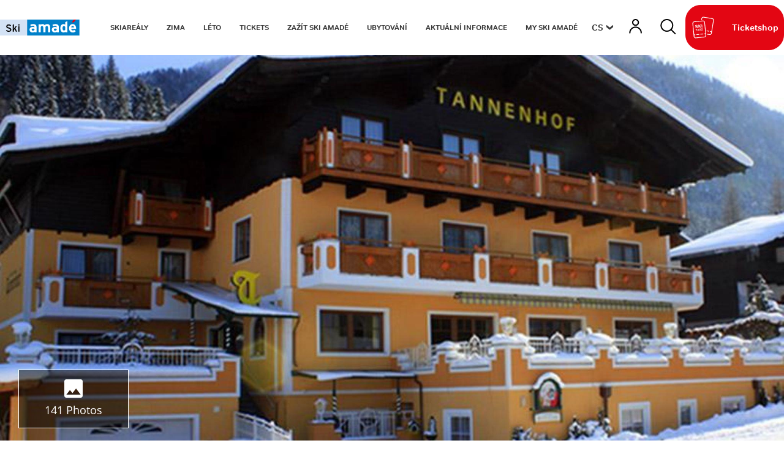

--- FILE ---
content_type: text/javascript
request_url: https://www.skiamade.com/cache-buster-1725365696/static/demi/build/js/script-demi-desktop.js
body_size: 164263
content:
!function(e){function t(t){for(var n,i,o=t[0],a=t[1],s=0,l=[];s<o.length;s++)i=o[s],r[i]&&l.push(r[i][0]),r[i]=0;for(n in a)Object.prototype.hasOwnProperty.call(a,n)&&(e[n]=a[n]);for(c&&c(t);l.length;)l.shift()()}var n={},r={238:0,227:0,231:0};function i(t){if(n[t])return n[t].exports;var r=n[t]={i:t,l:!1,exports:{}};return e[t].call(r.exports,r,r.exports,i),r.l=!0,r.exports}i.e=function(e){var t=[],n=r[e];if(0!==n)if(n)t.push(n[2]);else{var o=new Promise(function(t,i){n=r[e]=[t,i]});t.push(n[2]=o);var a=document.getElementsByTagName("head")[0],s=document.createElement("script");s.charset="utf-8",s.timeout=120,i.nc&&s.setAttribute("nonce",i.nc),s.src=i.p+""+({0:"parsley-lang-package-70",1:"parsley-lang-package-69",2:"parsley-lang-package-68",3:"parsley-lang-package-67",4:"parsley-lang-package-66",5:"parsley-lang-package-65",6:"parsley-lang-package-64",7:"parsley-lang-package-63",8:"parsley-lang-package-62",9:"parsley-lang-package-61",10:"parsley-lang-package-60",11:"parsley-lang-package-59",12:"parsley-lang-package-58",13:"parsley-lang-package-57",14:"parsley-lang-package-56",15:"parsley-lang-package-55",16:"parsley-lang-package-54",17:"parsley-lang-package-53",18:"parsley-lang-package-52",19:"parsley-lang-package-51",20:"parsley-lang-package-50",21:"parsley-lang-package-49",22:"parsley-lang-package-48",23:"parsley-lang-package-47",24:"parsley-lang-package-46",25:"parsley-lang-package-45",26:"parsley-lang-package-44",27:"parsley-lang-package-43",28:"parsley-lang-package-42",29:"parsley-lang-package-41",30:"parsley-lang-package-40",31:"parsley-lang-package-39",32:"parsley-lang-package-38",33:"parsley-lang-package-37",34:"parsley-lang-package-36",35:"parsley-lang-package-35",36:"parsley-lang-package-34",37:"parsley-lang-package-33",38:"parsley-lang-package-32",39:"parsley-lang-package-31",40:"parsley-lang-package-30",41:"parsley-lang-package-29",42:"parsley-lang-package-28",43:"parsley-lang-package-27",44:"parsley-lang-package-26",45:"parsley-lang-package-25",46:"parsley-lang-package-24",47:"parsley-lang-package-23",48:"parsley-lang-package-22",49:"parsley-lang-package-21",50:"parsley-lang-package-20",51:"parsley-lang-package-19",52:"parsley-lang-package-18",53:"parsley-lang-package-17",54:"parsley-lang-package-16",55:"parsley-lang-package-15",56:"parsley-lang-package-14",57:"parsley-lang-package-13",58:"parsley-lang-package-12",59:"parsley-lang-package-11",60:"parsley-lang-package-10",61:"parsley-lang-package-9",62:"parsley-lang-package-8",63:"parsley-lang-package-7",64:"parsley-lang-package-6",65:"parsley-lang-package-5",66:"parsley-lang-package-4",67:"parsley-lang-package-3",68:"parsley-lang-package-2",69:"parsley-lang-package-1",70:"parsley-lang-package-0"}[e]||e)+"."+{0:"f775a20a875212f3b971",1:"17ac42d9a985d58dab1b",2:"d585e9a5fb04a8c50c9f",3:"236e37c0749b5ceef20f",4:"d5c81d251dbcf486f9a7",5:"3816e3030fec711735db",6:"41cfc24f5edb82ee6bf4",7:"d8a4e1c098bb79768d39",8:"9536763a2d2173b5a460",9:"af2114804c00aef5b5e9",10:"ce48e3dae836a684daa4",11:"9edb8e355103d2b0c3dd",12:"805474826db4af3cb687",13:"3a4b97d5362bdbca077a",14:"a43aec5d073348745897",15:"88e62218f8cf1f2af062",16:"e0ad738f553a41793b90",17:"f56376a0d988ccdb89c2",18:"3a8b624ff336315e3733",19:"dfa65dfef03408a0e38d",20:"74db44e119b03959e041",21:"98164ecb8483f13fc23d",22:"dc4d5b0924f583317ecb",23:"e75f0f8751256a794b2d",24:"1e136bb80c383380d079",25:"307da6ed3e64c5e38cd6",26:"dca968676c5d6e72755f",27:"ba9959f86c50443a4934",28:"223d469dbb38c29e23ce",29:"923326bad7a2f7b3e24d",30:"039e402d1562afc26605",31:"630fe73a723f8d4aef46",32:"b953c2092a0579dc9031",33:"730118dc329cdfda3cce",34:"53a193bc8c2e7e8eb328",35:"ac88c615a56650de34de",36:"20f066a8a9604f16dd55",37:"df525f8b8d77755e908b",38:"89ec32b8c09533f6eada",39:"ed83258ea553cdfb9caa",40:"812d52eb37b11e6fbc9f",41:"1e4efdee9ce88afdeffe",42:"019047c141cea52eae3f",43:"cd0435e8dbf671f476ec",44:"e1650a529efa56a85306",45:"cec8f9dfc0768fef4d32",46:"439e69275bcac247e471",47:"09c0c0d9cc78f5f5e890",48:"83804ba645250eef0ce1",49:"7a397a149e196b3edaf1",50:"50e0979f306cc5c8b5de",51:"ccbff4883806f12dacea",52:"fec37ec8a8e84b1188f1",53:"e6e568e86a6ad537b8a9",54:"ae13c649cc4ec749794c",55:"e741c6089bcd59f94935",56:"ad54bf4a9b1ee03258b4",57:"01e3e9af25ad99e1470d",58:"5179643b429960f793fb",59:"6a0a3be921673a4c979d",60:"c69d9b9619f15492c7dc",61:"2f97a1c854779ba6228f",62:"907cd40b2831c40bea66",63:"d291019c1fe1d330a87e",64:"16a204657bad2d647ffd",65:"6054553c6ee4ac811ec2",66:"e973493ef7fc3c4da733",67:"087e08dfbf9aecaf89b4",68:"3bc1cec25c637ec791fd",69:"5c9c691890a940c600b5",70:"b2227ed507f91ed4afb2",71:"f1be2d61c35b810b0fd0",72:"88eda8d43fb847e7669b",73:"2ed9745d2dc1cc4db522",74:"3ada219337e02e29a690",75:"2ece7efe2914dd25d438",76:"cd9b39c3588a65bc7a5c",77:"bc74d321cc32f63dbe1c",78:"186435484f8591499c64",79:"2d38ad6c63853019d7cb",80:"8af7f2d425cd996c012c",81:"2d871f9d3fe6e5b37dc8",82:"7a58f87d895d6486beeb",83:"04d848a8ef0fab4bd4f8",84:"2023c73924ef5a15df0c",85:"d211c22589537778c496",86:"88f33dd03336fa8668c2",87:"d0fead2f595193f780e3",88:"20d750d900dd0751f820",89:"5d18ca3cafd4252e89f4",90:"b16e02a2bcd0f3fbca88",91:"bd4bd4ca3b2548c19ded",92:"8f38c10e1ddaf57ff221",93:"fa718d256bf7aeb99865",94:"e132a9ceba16ac8a3d12",95:"8b651402ff3090d6e273",96:"4924280da62f4227051f",97:"9fa87f755ae70de97d07",98:"bef1e32f1bd0c6093577",99:"28b2b8046398f683ca20",100:"42b29db740f9e75777a0",101:"3c0f133a9aa239f8b4df",102:"ed062334cdc10af57a59",103:"14e38bf098bee42e2ec8",104:"b4269357d7742dd1a70c",105:"e70b19d1bfb0b63c8896",106:"e99385cda2498d0a5d0b",107:"24d84d74c0cbc857ed59",108:"bd981fb1bb67b092acac",109:"15a926ec98ed8268ed1a",110:"1b4a97abd376b61e61c6",111:"6447bcd3346921642ae2",112:"aeec364383861b98c5c2",113:"08a6d5cd69195cdc25b7",114:"3ea53f5893e040065936",115:"864785770e51427153a3",116:"0f7db179e608422062c9",117:"f83e840495cbb62e0a47",118:"4442e94618d80329495e",119:"b3b5077cebfd697ba414",120:"9fc39b6225e65a97ae70",121:"c40a9c1bdc1eefe60162",122:"c7ee15ec7d3ec194329a",123:"0b20a98fd73afcd50e06",124:"9a75f1e113a40a6e3040",125:"fab6066d0282afcb645d",126:"415a01ebba73bea43a16",127:"3a536b18638284c80416",128:"8f6a2ee8fa22744b448d",129:"cd6a8142444b24e1bebb",130:"c4fe14e1e95160099577",131:"1948d6d7d70cb3be0ccf",132:"10b891f5675d33699373",133:"74e0738ac2b6fcff21c3",134:"77b505d21cbb8ed91d0e",135:"2d6d1b3a67ba6a5e402b",136:"4934aa814357e19e0c74",137:"07b783ea4897efcf395d",138:"6ec924e65ac996959fa0",139:"0c971c9aafeb70e042ff",140:"15c75ebf0c98ac6d39a7",141:"f6063c31ae75f1a4e044",142:"aecc8211086ff4e5b00a",143:"06bd617b839150b24cfe",144:"69924b67a24839aa89ca",145:"d724f837b3c7b13fec09",146:"25e0357273cbcb212794",147:"cb83c6753da8bef8c3c0",148:"3569ab1b05bbbe1c34b1",149:"0358b760b449d9b598b4",150:"38fdb347589009e66b7a",151:"6ee403f22fbcfe9ac74d",152:"63ac43984d95b21c907d",153:"868f05feac8ba9e08123",154:"19ce5bbcf9e270aeb716",155:"d8b45dd7af6f196ba5f5",156:"7c2925e52f5f71eec3ac",157:"26d8cad80d3d97e19e22",158:"a08160293d853c2c66a4",159:"3b3c391a5a11d9c71faf",160:"56a013273f8ca5674f35",161:"1f09a337940dca7d4659",162:"f5dc7f9c3a90d69d9063",163:"42533db367d445366cd6",164:"b6f6dc9e6fc48bd7073a",165:"e466b51471cf01d56259",166:"4da40b4785b1f0cdff08",167:"295bc9057b88ff9f3a39",168:"acb8a65ebbf9c17d3ed9",169:"9906e1fdb941077412b2",170:"37d1bce5b6b51848b4a7",171:"a2f618fc83af9463900a",172:"29698fa6152544c1954d",173:"38219b65ef7947abc530",174:"6f07877440cb37073fea",175:"d25b8d6ee7f4d1d8cafb",176:"224c0a4b185f5e278d07",177:"1a15868a24bf42ba5869",178:"caf0977d67147e2bed83",179:"cc29c3d2115bfcbb4338",180:"7720f5be4bc5a4f91f4b",181:"b571f676e7ddd073fbdb",182:"64bd68ddf7a156084557",183:"5b936c3bb997aa8d3f75",184:"1317c3f023b0830e50a0",185:"b0f175101a5e75772b87",186:"2248a53ae5fc7f91b338",187:"3215ebae113e86d22d9c",188:"d688fc9ef5089e1a5b59",189:"4e704168b7f4349cc919",190:"969ba949c34cab81e404",191:"efec0bc44604995f4984",192:"09e595245c53cdab105e",193:"01b7e993624605b5bb5a",194:"ce6ee0b46e222d52af56",195:"ff6b8f15dbb4bc24f90a",196:"b2f12e68dd0c2970af0b",197:"3c1bf21c021fc0dd0b00",198:"10878654be1ffda46d31",199:"ccf9e78ccb80d452d31e",200:"dafa11538cee4c1965cd",201:"3647d78a39f90060a8ac",202:"ed7c4661af9c4a4fa223",203:"3283de7ef42998612fbe",204:"0b4280f4af437576d039",205:"43d0d50285876917110e",206:"6acaa704d1bf3fb0048c",207:"65821e5b21e2cc1b06e6",208:"ec401738517725a60c7c",209:"c03538b7c22849f87498",210:"bb513f7f32c070866a60",211:"aa85953a3737a96cc8d7",212:"d3ed1770e3e2f70a6c1e",213:"07af492fd6f7dfbe6622",214:"3697d7f55799e7c066d9",215:"5628b99f6d54e0e812f2",216:"d51e44166368d73b5812",217:"61a0bf3c94af5ad629ba",218:"0234951d0a8fb69db848",219:"9ae61d0d7a5d0d621a62",220:"02e5e96e6cf2f1e34ecf",221:"5d49e5bcc5843816cc5f",222:"6333dae27a2471a00a78",223:"7c96f00f400b15971e6e",224:"2e1a01416f5d5f88cc3c",225:"2c58d9b3ab8146556107",226:"7aef2b2579d6fadecfca",227:"35d1b79f692cff9f10e7",228:"41a2aefd288a7d011a3c",229:"a9462ce8cc4347776ec0"}[e]+".js";var c=setTimeout(function(){l({type:"timeout",target:s})},12e4);function l(t){s.onerror=s.onload=null,clearTimeout(c);var n=r[e];if(0!==n){if(n){var i=t&&("load"===t.type?"missing":t.type),o=t&&t.target&&t.target.src,a=new Error("Loading chunk "+e+" failed.\n("+i+": "+o+")");a.type=i,a.request=o,n[1](a)}r[e]=void 0}}s.onerror=s.onload=l,a.appendChild(s)}return Promise.all(t)},i.m=e,i.c=n,i.d=function(e,t,n){i.o(e,t)||Object.defineProperty(e,t,{configurable:!1,enumerable:!0,get:n})},i.r=function(e){Object.defineProperty(e,"__esModule",{value:!0})},i.n=function(e){var t=e&&e.__esModule?function(){return e.default}:function(){return e};return i.d(t,"a",t),t},i.o=function(e,t){return Object.prototype.hasOwnProperty.call(e,t)},i.p="/static/demi/debug/js/",i.oe=function(e){throw console.error(e),e};var o=window.webpackJsonp=window.webpackJsonp||[],a=o.push.bind(o);o.push=t,o=o.slice();for(var s=0;s<o.length;s++)t(o[s]);var c=a;i(i.s=761)}([function(e,t,n){var r=n(3),i=n(28),o=n(18),a=n(17),s=n(27),c="prototype",l=function(e,t,n){var u,f,d,p,h=e&l.F,m=e&l.G,g=e&l.S,v=e&l.P,y=e&l.B,b=m?r:g?r[t]||(r[t]={}):(r[t]||{})[c],_=m?i:i[t]||(i[t]={}),w=_[c]||(_[c]={});for(u in m&&(n=t),n)d=((f=!h&&b&&void 0!==b[u])?b:n)[u],p=y&&f?s(d,r):v&&"function"==typeof d?s(Function.call,d):d,b&&a(b,u,d,e&l.U),_[u]!=d&&o(_,u,p),v&&w[u]!=d&&(w[u]=d)};r.core=i,l.F=1,l.G=2,l.S=4,l.P=8,l.B=16,l.W=32,l.U=64,l.R=128,e.exports=l},function(e,t,n){(function(t){e.exports=t.jQuery=n(150)}).call(this,n(34))},function(e,t,n){var r=n(5);e.exports=function(e){if(!r(e))throw TypeError(e+" is not an object!");return e}},function(e,t){var n=e.exports="undefined"!=typeof window&&window.Math==Math?window:"undefined"!=typeof self&&self.Math==Math?self:Function("return this")();"number"==typeof __g&&(__g=n)},function(e,t){e.exports=function(e){try{return!!e()}catch(e){return!0}}},function(e,t){e.exports=function(e){return"object"==typeof e?null!==e:"function"==typeof e}},function(e,t,n){var r=n(62)("wks"),i=n(49),o=n(3).Symbol,a="function"==typeof o;(e.exports=function(e){return r[e]||(r[e]=a&&o[e]||(a?o:i)("Symbol."+e))}).store=r},function(e,t,n){var r=n(25),i=Math.min;e.exports=function(e){return e>0?i(r(e),9007199254740991):0}},function(e,t,n){e.exports=!n(4)(function(){return 7!=Object.defineProperty({},"a",{get:function(){return 7}}).a})},function(e,t,n){var r=n(2),i=n(147),o=n(33),a=Object.defineProperty;t.f=n(8)?Object.defineProperty:function(e,t,n){if(r(e),t=o(t,!0),r(n),i)try{return a(e,t,n)}catch(e){}if("get"in n||"set"in n)throw TypeError("Accessors not supported!");return"value"in n&&(e[t]=n.value),e}},function(e,t,n){var r=n(32);e.exports=function(e){return Object(r(e))}},function(e,t,n){"use strict";n.r(t),function(e){n.d(t,"extras",function(){return ar}),n.d(t,"Reaction",function(){return Dn}),n.d(t,"untracked",function(){return jn}),n.d(t,"IDerivationState",function(){return Lt}),n.d(t,"Atom",function(){return a}),n.d(t,"BaseAtom",function(){return o}),n.d(t,"useStrict",function(){return $}),n.d(t,"isStrictModeEnabled",function(){return G}),n.d(t,"spy",function(){return b}),n.d(t,"comparer",function(){return fe}),n.d(t,"asReference",function(){return qn}),n.d(t,"asFlat",function(){return Hn}),n.d(t,"asStructure",function(){return Bn}),n.d(t,"asMap",function(){return Wn}),n.d(t,"isModifierDescriptor",function(){return $e}),n.d(t,"isObservableObject",function(){return De}),n.d(t,"isBoxedObservable",function(){return U}),n.d(t,"isObservableArray",function(){return I}),n.d(t,"ObservableMap",function(){return tt}),n.d(t,"isObservableMap",function(){return rt}),n.d(t,"map",function(){return nt}),n.d(t,"transaction",function(){return Ze}),n.d(t,"observable",function(){return ze}),n.d(t,"computed",function(){return Gn}),n.d(t,"isObservable",function(){return Ae}),n.d(t,"isComputed",function(){return Yn}),n.d(t,"extendObservable",function(){return Ne}),n.d(t,"extendShallowObservable",function(){return Le}),n.d(t,"observe",function(){return Xn}),n.d(t,"intercept",function(){return Kn}),n.d(t,"autorun",function(){return de}),n.d(t,"autorunAsync",function(){return he}),n.d(t,"when",function(){return pe}),n.d(t,"reaction",function(){return me}),n.d(t,"action",function(){return re}),n.d(t,"isAction",function(){return ae}),n.d(t,"runInAction",function(){return oe}),n.d(t,"expr",function(){return tr}),n.d(t,"toJS",function(){return nr}),n.d(t,"createTransformer",function(){return rr}),n.d(t,"whyRun",function(){return En}),n.d(t,"trace",function(){return On}),n.d(t,"isArrayLike",function(){return Ot});
/*! *****************************************************************************
Copyright (c) Microsoft Corporation. All rights reserved.
Licensed under the Apache License, Version 2.0 (the "License"); you may not use
this file except in compliance with the License. You may obtain a copy of the
License at http://www.apache.org/licenses/LICENSE-2.0

THIS CODE IS PROVIDED ON AN *AS IS* BASIS, WITHOUT WARRANTIES OR CONDITIONS OF ANY
KIND, EITHER EXPRESS OR IMPLIED, INCLUDING WITHOUT LIMITATION ANY IMPLIED
WARRANTIES OR CONDITIONS OF TITLE, FITNESS FOR A PARTICULAR PURPOSE,
MERCHANTABLITY OR NON-INFRINGEMENT.

See the Apache Version 2.0 License for specific language governing permissions
and limitations under the License.
***************************************************************************** */
var r=Object.setPrototypeOf||{__proto__:[]}instanceof Array&&function(e,t){e.__proto__=t}||function(e,t){for(var n in t)t.hasOwnProperty(n)&&(e[n]=t[n])};function i(e,t){function n(){this.constructor=e}r(e,t),e.prototype=null===t?Object.create(t):(n.prototype=t.prototype,new n)}var o=function(){function e(e){void 0===e&&(e="Atom@"+at()),this.name=e,this.isPendingUnobservation=!0,this.observers=[],this.observersIndexes={},this.diffValue=0,this.lastAccessedBy=0,this.lowestObserverState=Lt.NOT_TRACKING}return e.prototype.onBecomeUnobserved=function(){},e.prototype.reportObserved=function(){ln(this)},e.prototype.reportChanged=function(){sn(),un(this),cn()},e.prototype.toString=function(){return this.name},e}(),a=function(e){function t(t,n,r){void 0===t&&(t="Atom@"+at()),void 0===n&&(n=dt),void 0===r&&(r=dt);var i=e.call(this,t)||this;return i.name=t,i.onBecomeObservedHandler=n,i.onBecomeUnobservedHandler=r,i.isPendingUnobservation=!1,i.isBeingTracked=!1,i}return i(t,e),t.prototype.reportObserved=function(){return sn(),e.prototype.reportObserved.call(this),this.isBeingTracked||(this.isBeingTracked=!0,this.onBecomeObservedHandler()),cn(),!!Ut.trackingDerivation},t.prototype.onBecomeUnobserved=function(){this.isBeingTracked=!1,this.onBecomeUnobservedHandler()},t}(o),s=Ct("Atom",o);function c(e){return e.interceptors&&e.interceptors.length>0}function l(e,t){var n=e.interceptors||(e.interceptors=[]);return n.push(t),ft(function(){var e=n.indexOf(t);-1!==e&&n.splice(e,1)})}function u(e,t){var n=xn();try{var r=e.interceptors;if(r)for(var i=0,o=r.length;i<o&&(ct(!(t=r[i](t))||t.type,"Intercept handlers should return nothing or a change object"),t);i++);return t}finally{kn(n)}}function f(e){return e.changeListeners&&e.changeListeners.length>0}function d(e,t){var n=e.changeListeners||(e.changeListeners=[]);return n.push(t),ft(function(){var e=n.indexOf(t);-1!==e&&n.splice(e,1)})}function p(e,t){var n=xn(),r=e.changeListeners;if(r){for(var i=0,o=(r=r.slice()).length;i<o;i++)r[i](t);kn(n)}}function h(){return!!Ut.spyListeners.length}function m(e){if(Ut.spyListeners.length)for(var t=Ut.spyListeners,n=0,r=t.length;n<r;n++)t[n](e)}function g(e){m(vt({},e,{spyReportStart:!0}))}var v={spyReportEnd:!0};function y(e){m(e?vt({},e,v):v)}function b(e){return Ut.spyListeners.push(e),ft(function(){var t=Ut.spyListeners.indexOf(e);-1!==t&&Ut.spyListeners.splice(t,1)})}function _(){return"function"==typeof Symbol&&Symbol.iterator||"@@iterator"}var w="__$$iterating";function S(e){ct(!0!==e[w],"Illegal state: cannot recycle array as iterator"),St(e,w,!0);var t=-1;return St(e,"next",function(){return{done:++t>=this.length,value:t<this.length?this[t]:void 0}}),e}function j(e,t){St(e,_(),t)}var x=1e4,k=function(){var e=!1,t={};return Object.defineProperty(t,"0",{set:function(){e=!0}}),Object.create(t)[0]=1,!1===e}(),T=0,C=function(){function e(){}return e}();function E(e,t){void 0!==Object.setPrototypeOf?Object.setPrototypeOf(e.prototype,t):void 0!==e.prototype.__proto__?e.prototype.__proto__=t:e.prototype=t}E(C,Array.prototype),Object.isFrozen(Array)&&["constructor","push","shift","concat","pop","unshift","replace","find","findIndex","splice","reverse","sort"].forEach(function(e){Object.defineProperty(C.prototype,e,{configurable:!0,writable:!0,value:Array.prototype[e]})});var O=function(){function e(e,t,n,r){this.array=n,this.owned=r,this.values=[],this.lastKnownLength=0,this.interceptors=null,this.changeListeners=null,this.atom=new o(e||"ObservableArray@"+at()),this.enhancer=function(n,r){return t(n,r,e+"[..]")}}return e.prototype.dehanceValue=function(e){return void 0!==this.dehancer?this.dehancer(e):e},e.prototype.dehanceValues=function(e){return void 0!==this.dehancer?e.map(this.dehancer):e},e.prototype.intercept=function(e){return l(this,e)},e.prototype.observe=function(e,t){return void 0===t&&(t=!1),t&&e({object:this.array,type:"splice",index:0,added:this.values.slice(),addedCount:this.values.length,removed:[],removedCount:0}),d(this,e)},e.prototype.getArrayLength=function(){return this.atom.reportObserved(),this.values.length},e.prototype.setArrayLength=function(e){if("number"!=typeof e||e<0)throw new Error("[mobx.array] Out of range: "+e);var t=this.values.length;if(e!==t)if(e>t){for(var n=new Array(e-t),r=0;r<e-t;r++)n[r]=void 0;this.spliceWithArray(t,0,n)}else this.spliceWithArray(e,t-e)},e.prototype.updateArrayLength=function(e,t){if(e!==this.lastKnownLength)throw new Error("[mobx] Modification exception: the internal structure of an observable array was changed. Did you use peek() to change it?");this.lastKnownLength+=t,t>0&&e+t+1>T&&N(e+t+1)},e.prototype.spliceWithArray=function(e,t,n){var r=this;bn(this.atom);var i=this.values.length;if(void 0===e?e=0:e>i?e=i:e<0&&(e=Math.max(0,i+e)),t=1===arguments.length?i-e:void 0===t||null===t?0:Math.max(0,Math.min(t,i-e)),void 0===n&&(n=[]),c(this)){var o=u(this,{object:this.array,type:"splice",index:e,removedCount:t,added:n});if(!o)return it;t=o.removedCount,n=o.added}var a=(n=n.map(function(e){return r.enhancer(e,void 0)})).length-t;this.updateArrayLength(i,a);var s=this.spliceItemsIntoValues(e,t,n);return 0===t&&0===n.length||this.notifyArraySplice(e,n,s),this.dehanceValues(s)},e.prototype.spliceItemsIntoValues=function(e,t,n){if(n.length<x)return(r=this.values).splice.apply(r,[e,t].concat(n));var r,i=this.values.slice(e,e+t);return this.values=this.values.slice(0,e).concat(n,this.values.slice(e+t)),i},e.prototype.notifyArrayChildUpdate=function(e,t,n){var r=!this.owned&&h(),i=f(this),o=i||r?{object:this.array,type:"update",index:e,newValue:t,oldValue:n}:null;r&&g(o),this.atom.reportChanged(),i&&p(this,o),r&&y()},e.prototype.notifyArraySplice=function(e,t,n){var r=!this.owned&&h(),i=f(this),o=i||r?{object:this.array,type:"splice",index:e,removed:n,added:t,removedCount:n.length,addedCount:t.length}:null;r&&g(o),this.atom.reportChanged(),i&&p(this,o),r&&y()},e}(),P=function(e){function t(t,n,r,i){void 0===r&&(r="ObservableArray@"+at()),void 0===i&&(i=!1);var o=e.call(this)||this,a=new O(r,n,o,i);return St(o,"$mobx",a),t&&t.length&&o.spliceWithArray(0,0,t),k&&Object.defineProperty(a.array,"0",D),o}return i(t,e),t.prototype.intercept=function(e){return this.$mobx.intercept(e)},t.prototype.observe=function(e,t){return void 0===t&&(t=!1),this.$mobx.observe(e,t)},t.prototype.clear=function(){return this.splice(0)},t.prototype.concat=function(){for(var e=[],t=0;t<arguments.length;t++)e[t]=arguments[t];return this.$mobx.atom.reportObserved(),Array.prototype.concat.apply(this.peek(),e.map(function(e){return I(e)?e.peek():e}))},t.prototype.replace=function(e){return this.$mobx.spliceWithArray(0,this.$mobx.values.length,e)},t.prototype.toJS=function(){return this.slice()},t.prototype.toJSON=function(){return this.toJS()},t.prototype.peek=function(){return this.$mobx.atom.reportObserved(),this.$mobx.dehanceValues(this.$mobx.values)},t.prototype.find=function(e,t,n){void 0===n&&(n=0);var r=this.findIndex.apply(this,arguments);return-1===r?void 0:this.get(r)},t.prototype.findIndex=function(e,t,n){void 0===n&&(n=0);for(var r=this.peek(),i=r.length,o=n;o<i;o++)if(e.call(t,r[o],o,this))return o;return-1},t.prototype.splice=function(e,t){for(var n=[],r=2;r<arguments.length;r++)n[r-2]=arguments[r];switch(arguments.length){case 0:return[];case 1:return this.$mobx.spliceWithArray(e);case 2:return this.$mobx.spliceWithArray(e,t)}return this.$mobx.spliceWithArray(e,t,n)},t.prototype.spliceWithArray=function(e,t,n){return this.$mobx.spliceWithArray(e,t,n)},t.prototype.push=function(){for(var e=[],t=0;t<arguments.length;t++)e[t]=arguments[t];var n=this.$mobx;return n.spliceWithArray(n.values.length,0,e),n.values.length},t.prototype.pop=function(){return this.splice(Math.max(this.$mobx.values.length-1,0),1)[0]},t.prototype.shift=function(){return this.splice(0,1)[0]},t.prototype.unshift=function(){for(var e=[],t=0;t<arguments.length;t++)e[t]=arguments[t];var n=this.$mobx;return n.spliceWithArray(0,0,e),n.values.length},t.prototype.reverse=function(){var e=this.slice();return e.reverse.apply(e,arguments)},t.prototype.sort=function(e){var t=this.slice();return t.sort.apply(t,arguments)},t.prototype.remove=function(e){var t=this.$mobx.dehanceValues(this.$mobx.values).indexOf(e);return t>-1&&(this.splice(t,1),!0)},t.prototype.move=function(e,t){function n(e){if(e<0)throw new Error("[mobx.array] Index out of bounds: "+e+" is negative");var t=this.$mobx.values.length;if(e>=t)throw new Error("[mobx.array] Index out of bounds: "+e+" is not smaller than "+t)}if(n.call(this,e),n.call(this,t),e!==t){var r,i=this.$mobx.values;r=e<t?i.slice(0,e).concat(i.slice(e+1,t+1),[i[e]],i.slice(t+1)):i.slice(0,t).concat([i[e]],i.slice(t,e),i.slice(e+1)),this.replace(r)}},t.prototype.get=function(e){var t=this.$mobx;if(t){if(e<t.values.length)return t.atom.reportObserved(),t.dehanceValue(t.values[e]);console.warn("[mobx.array] Attempt to read an array index ("+e+") that is out of bounds ("+t.values.length+"). Please check length first. Out of bound indices will not be tracked by MobX")}},t.prototype.set=function(e,t){var n=this.$mobx,r=n.values;if(e<r.length){bn(n.atom);var i=r[e];if(c(n)){var o=u(n,{type:"update",object:this,index:e,newValue:t});if(!o)return;t=o.newValue}(t=n.enhancer(t,i))!==i&&(r[e]=t,n.notifyArrayChildUpdate(e,t,i))}else{if(e!==r.length)throw new Error("[mobx.array] Index out of bounds, "+e+" is larger than "+r.length);n.spliceWithArray(e,0,[t])}},t}(C);j(P.prototype,function(){return S(this.slice())}),Object.defineProperty(P.prototype,"length",{enumerable:!1,configurable:!0,get:function(){return this.$mobx.getArrayLength()},set:function(e){this.$mobx.setArrayLength(e)}}),["every","filter","forEach","indexOf","join","lastIndexOf","map","reduce","reduceRight","slice","some","toString","toLocaleString"].forEach(function(e){var t=Array.prototype[e];ct("function"==typeof t,"Base function not defined on Array prototype: '"+e+"'"),wt(P.prototype,e,function(){return t.apply(this.peek(),arguments)})}),_t(P.prototype,["constructor","intercept","observe","clear","concat","get","replace","toJS","toJSON","peek","find","findIndex","splice","spliceWithArray","push","pop","set","shift","unshift","reverse","sort","remove","move","toString","toLocaleString"]);var D=A(0);function A(e){return{enumerable:!1,configurable:!1,get:function(){return this.get(e)},set:function(t){this.set(e,t)}}}function M(e){Object.defineProperty(P.prototype,""+e,A(e))}function N(e){for(var t=T;t<e;t++)M(t);T=e}N(1e3);var L=Ct("ObservableArrayAdministration",O);function I(e){return mt(e)&&L(e.$mobx)}var R={},F=function(e){function t(t,n,r,i){void 0===r&&(r="ObservableValue@"+at()),void 0===i&&(i=!0);var o=e.call(this,r)||this;return o.enhancer=n,o.hasUnreportedChange=!1,o.dehancer=void 0,o.value=n(t,void 0,r),i&&h()&&m({type:"create",object:o,newValue:o.value}),o}return i(t,e),t.prototype.dehanceValue=function(e){return void 0!==this.dehancer?this.dehancer(e):e},t.prototype.set=function(e){var t=this.value;if((e=this.prepareNewValue(e))!==R){var n=h();n&&g({type:"update",object:this,newValue:e,oldValue:t}),this.setNewValue(e),n&&y()}},t.prototype.prepareNewValue=function(e){if(bn(this),c(this)){var t=u(this,{object:this,type:"update",newValue:e});if(!t)return R;e=t.newValue}return e=this.enhancer(e,this.value,this.name),this.value!==e?e:R},t.prototype.setNewValue=function(e){var t=this.value;this.value=e,this.reportChanged(),f(this)&&p(this,{type:"update",object:this,newValue:e,oldValue:t})},t.prototype.get=function(){return this.reportObserved(),this.dehanceValue(this.value)},t.prototype.intercept=function(e){return l(this,e)},t.prototype.observe=function(e,t){return t&&e({object:this,type:"update",newValue:this.value,oldValue:void 0}),d(this,e)},t.prototype.toJSON=function(){return this.get()},t.prototype.toString=function(){return this.name+"["+this.value+"]"},t.prototype.valueOf=function(){return Nt(this.get())},t}(o);F.prototype[Mt()]=F.prototype.valueOf;var U=Ct("ObservableValue",F),q={m001:"It is not allowed to assign new values to @action fields",m002:"`runInAction` expects a function",m003:"`runInAction` expects a function without arguments",m004:"autorun expects a function",m005:"Warning: attempted to pass an action to autorun. Actions are untracked and will not trigger on state changes. Use `reaction` or wrap only your state modification code in an action.",m006:"Warning: attempted to pass an action to autorunAsync. Actions are untracked and will not trigger on state changes. Use `reaction` or wrap only your state modification code in an action.",m007:"reaction only accepts 2 or 3 arguments. If migrating from MobX 2, please provide an options object",m008:"wrapping reaction expression in `asReference` is no longer supported, use options object instead",m009:"@computed can only be used on getter functions, like: '@computed get myProps() { return ...; }'. It looks like it was used on a property.",m010:"@computed can only be used on getter functions, like: '@computed get myProps() { return ...; }'",m011:"First argument to `computed` should be an expression. If using computed as decorator, don't pass it arguments",m012:"computed takes one or two arguments if used as function",m013:"[mobx.expr] 'expr' should only be used inside other reactive functions.",m014:"extendObservable expected 2 or more arguments",m015:"extendObservable expects an object as first argument",m016:"extendObservable should not be used on maps, use map.merge instead",m017:"all arguments of extendObservable should be objects",m018:"extending an object with another observable (object) is not supported. Please construct an explicit propertymap, using `toJS` if need. See issue #540",m019:"[mobx.isObservable] isObservable(object, propertyName) is not supported for arrays and maps. Use map.has or array.length instead.",m020:"modifiers can only be used for individual object properties",m021:"observable expects zero or one arguments",m022:"@observable can not be used on getters, use @computed instead",m024:"whyRun() can only be used if a derivation is active, or by passing an computed value / reaction explicitly. If you invoked whyRun from inside a computation; the computation is currently suspended but re-evaluating because somebody requested its value.",m025:"whyRun can only be used on reactions and computed values",m026:"`action` can only be invoked on functions",m028:"It is not allowed to set `useStrict` when a derivation is running",m029:"INTERNAL ERROR only onBecomeUnobserved shouldn't be called twice in a row",m030a:"Since strict-mode is enabled, changing observed observable values outside actions is not allowed. Please wrap the code in an `action` if this change is intended. Tried to modify: ",m030b:"Side effects like changing state are not allowed at this point. Are you trying to modify state from, for example, the render function of a React component? Tried to modify: ",m031:"Computed values are not allowed to cause side effects by changing observables that are already being observed. Tried to modify: ",m032:"* This computation is suspended (not in use by any reaction) and won't run automatically.\n\tDidn't expect this computation to be suspended at this point?\n\t  1. Make sure this computation is used by a reaction (reaction, autorun, observer).\n\t  2. Check whether you are using this computation synchronously (in the same stack as they reaction that needs it).",m033:"`observe` doesn't support the fire immediately property for observable maps.",m034:"`mobx.map` is deprecated, use `new ObservableMap` or `mobx.observable.map` instead",m035:"Cannot make the designated object observable; it is not extensible",m036:"It is not possible to get index atoms from arrays",m037:'Hi there! I\'m sorry you have just run into an exception.\nIf your debugger ends up here, know that some reaction (like the render() of an observer component, autorun or reaction)\nthrew an exception and that mobx caught it, to avoid that it brings the rest of your application down.\nThe original cause of the exception (the code that caused this reaction to run (again)), is still in the stack.\n\nHowever, more interesting is the actual stack trace of the error itself.\nHopefully the error is an instanceof Error, because in that case you can inspect the original stack of the error from where it was thrown.\nSee `error.stack` property, or press the very subtle "(...)" link you see near the console.error message that probably brought you here.\nThat stack is more interesting than the stack of this console.error itself.\n\nIf the exception you see is an exception you created yourself, make sure to use `throw new Error("Oops")` instead of `throw "Oops"`,\nbecause the javascript environment will only preserve the original stack trace in the first form.\n\nYou can also make sure the debugger pauses the next time this very same exception is thrown by enabling "Pause on caught exception".\n(Note that it might pause on many other, unrelated exception as well).\n\nIf that all doesn\'t help you out, feel free to open an issue https://github.com/mobxjs/mobx/issues!\n',m038:"Missing items in this list?\n    1. Check whether all used values are properly marked as observable (use isObservable to verify)\n    2. Make sure you didn't dereference values too early. MobX observes props, not primitives. E.g: use 'person.name' instead of 'name' in your computation.\n"};function B(e){return q[e]}function H(e,t){ct("function"==typeof t,B("m026")),ct("string"==typeof e&&e.length>0,"actions should have valid names, got: '"+e+"'");var n=function(){return W(e,t,this,arguments)};return n.originalFn=t,n.isMobxAction=!0,n}function W(e,t,n,r){var i=z(e,t,n,r);try{return t.apply(n,r)}finally{V(i)}}function z(e,t,n,r){var i=h()&&!!e,o=0;if(i){o=Date.now();var a=r&&r.length||0,s=new Array(a);if(a>0)for(var c=0;c<a;c++)s[c]=r[c];g({type:"action",name:e,fn:t,object:n,arguments:s})}var l=xn();return sn(),{prevDerivation:l,prevAllowStateChanges:X(!0),notifySpy:i,startTime:o}}function V(e){Q(e.prevAllowStateChanges),cn(),kn(e.prevDerivation),e.notifySpy&&y({time:Date.now()-e.startTime})}function $(e){ct(null===Ut.trackingDerivation,B("m028")),Ut.strictMode=e,Ut.allowStateChanges=!e}function G(){return Ut.strictMode}function Y(e,t){var n,r=X(e);try{n=t()}finally{Q(r)}return n}function X(e){var t=Ut.allowStateChanges;return Ut.allowStateChanges=e,t}function Q(e){Ut.allowStateChanges=e}function J(e,t,n,r,i){function o(o,a,s,c,l){if(void 0===l&&(l=0),ct(i||ee(arguments),"This function is a decorator, but it wasn't invoked like a decorator"),s){bt(o,"__mobxLazyInitializers")||wt(o,"__mobxLazyInitializers",o.__mobxLazyInitializers&&o.__mobxLazyInitializers.slice()||[]);var u=s.value,f=s.initializer;return o.__mobxLazyInitializers.push(function(t){e(t,a,f?f.call(t):u,c,s)}),{enumerable:r,configurable:!0,get:function(){return!0!==this.__mobxDidRunLazyInitializers&&Z(this),t.call(this,a)},set:function(e){!0!==this.__mobxDidRunLazyInitializers&&Z(this),n.call(this,a,e)}}}var d={enumerable:r,configurable:!0,get:function(){return this.__mobxInitializedProps&&!0===this.__mobxInitializedProps[a]||K(this,a,void 0,e,c,s),t.call(this,a)},set:function(t){this.__mobxInitializedProps&&!0===this.__mobxInitializedProps[a]?n.call(this,a,t):K(this,a,t,e,c,s)}};return(arguments.length<3||5===arguments.length&&l<3)&&Object.defineProperty(o,a,d),d}return i?function(){if(ee(arguments))return o.apply(null,arguments);var e=arguments,t=arguments.length;return function(n,r,i){return o(n,r,i,e,t)}}:o}function K(e,t,n,r,i,o){bt(e,"__mobxInitializedProps")||wt(e,"__mobxInitializedProps",{}),e.__mobxInitializedProps[t]=!0,r(e,t,n,i,o)}function Z(e){!0!==e.__mobxDidRunLazyInitializers&&e.__mobxLazyInitializers&&(wt(e,"__mobxDidRunLazyInitializers",!0),e.__mobxDidRunLazyInitializers&&e.__mobxLazyInitializers.forEach(function(t){return t(e)}))}function ee(e){return(2===e.length||3===e.length)&&"string"==typeof e[1]}var te=J(function(e,t,n,r,i){var o=r&&1===r.length?r[0]:n.name||t||"<unnamed action>";wt(e,t,re(o,n))},function(e){return this[e]},function(){ct(!1,B("m001"))},!1,!0),ne=J(function(e,t,n){se(e,t,n)},function(e){return this[e]},function(){ct(!1,B("m001"))},!1,!1),re=function(e,t,n,r){return 1===arguments.length&&"function"==typeof e?H(e.name||"<unnamed action>",e):2===arguments.length&&"function"==typeof t?H(e,t):1===arguments.length&&"string"==typeof e?ie(e):ie(t).apply(null,arguments)};function ie(e){return function(t,n,r){if(r&&"function"==typeof r.value)return r.value=H(e,r.value),r.enumerable=!1,r.configurable=!0,r;if(void 0!==r&&void 0!==r.get)throw new Error("[mobx] action is not expected to be used with getters");return te(e).apply(this,arguments)}}function oe(e,t,n){var r="string"==typeof e?e:e.name||"<unnamed action>",i="function"==typeof e?e:t,o="function"==typeof e?t:n;return ct("function"==typeof i,B("m002")),ct(0===i.length,B("m003")),ct("string"==typeof r&&r.length>0,"actions should have valid names, got: '"+r+"'"),W(r,i,o,void 0)}function ae(e){return"function"==typeof e&&!0===e.isMobxAction}function se(e,t,n){var r=function(){return W(t,n,e,arguments)};r.isMobxAction=!0,wt(e,t,r)}function ce(e,t){return e===t}function le(e,t){return Tt(e,t)}function ue(e,t){return Et(e,t)||ce(e,t)}re.bound=function(e,t,n){if("function"==typeof e){var r=H("<not yet bound action>",e);return r.autoBind=!0,r}return ne.apply(null,arguments)};var fe={identity:ce,structural:le,default:ue};function de(e,t,n){var r,i,o;"string"==typeof e?(r=e,i=t,o=n):(r=e.name||"Autorun@"+at(),i=e,o=t),ct("function"==typeof i,B("m004")),ct(!1===ae(i),B("m005")),o&&(i=i.bind(o));var a=new Dn(r,function(){this.track(s)});function s(){i(a)}return a.schedule(),a.getDisposer()}function pe(e,t,n,r){var i,o,a,s;return"string"==typeof e?(i=e,o=t,a=n,s=r):(i="When@"+at(),o=e,a=t,s=n),de(i,function(e){if(o.call(s)){e.dispose();var t=xn();a.call(s),kn(t)}})}function he(e,t,n,r){var i,o,a,s;"string"==typeof e?(i=e,o=t,a=n,s=r):(i=e.name||"AutorunAsync@"+at(),o=e,a=t,s=n),ct(!1===ae(o),B("m006")),void 0===a&&(a=1),s&&(o=o.bind(s));var c=!1,l=new Dn(i,function(){c||(c=!0,setTimeout(function(){c=!1,l.isDisposed||l.track(u)},a))});function u(){o(l)}return l.schedule(),l.getDisposer()}function me(e,t,n){var r;arguments.length>3&&st(B("m007")),$e(e)&&st(B("m008")),(r="object"==typeof n?n:{}).name=r.name||e.name||t.name||"Reaction@"+at(),r.fireImmediately=!0===n||!0===r.fireImmediately,r.delay=r.delay||0,r.compareStructural=r.compareStructural||r.struct||!1,t=re(r.name,r.context?t.bind(r.context):t),r.context&&(e=e.bind(r.context));var i,o=!0,a=!1,s=r.equals?r.equals:r.compareStructural||r.struct?fe.structural:fe.default,c=new Dn(r.name,function(){o||r.delay<1?l():a||(a=!0,setTimeout(function(){a=!1,l()},r.delay))});function l(){if(!c.isDisposed){var n=!1;c.track(function(){var t=e(c);n=o||!s(i,t),i=t}),o&&r.fireImmediately&&t(i,c),o||!0!==n||t(i,c),o&&(o=!1)}}return c.schedule(),c.getDisposer()}var ge=function(){function e(e,t,n,r,i){this.derivation=e,this.scope=t,this.equals=n,this.dependenciesState=Lt.NOT_TRACKING,this.observing=[],this.newObserving=null,this.isPendingUnobservation=!1,this.observers=[],this.observersIndexes={},this.diffValue=0,this.runId=0,this.lastAccessedBy=0,this.lowestObserverState=Lt.UP_TO_DATE,this.unboundDepsCount=0,this.__mapid="#"+at(),this.value=new mn(null),this.isComputing=!1,this.isRunningSetter=!1,this.isTracing=It.NONE,this.name=r||"ComputedValue@"+at(),i&&(this.setter=H(r+"-setter",i))}return e.prototype.onBecomeStale=function(){dn(this)},e.prototype.onBecomeUnobserved=function(){Sn(this),this.value=void 0},e.prototype.get=function(){ct(!this.isComputing,"Cycle detected in computation "+this.name,this.derivation),0===Ut.inBatch?(sn(),vn(this)&&(this.isTracing!==It.NONE&&console.log("[mobx.trace] '"+this.name+"' is being read outside a reactive context and doing a full recompute"),this.value=this.computeValue(!1)),cn()):(ln(this),vn(this)&&this.trackAndCompute()&&fn(this));var e=this.value;if(gn(e))throw e.cause;return e},e.prototype.peek=function(){var e=this.computeValue(!1);if(gn(e))throw e.cause;return e},e.prototype.set=function(e){if(this.setter){ct(!this.isRunningSetter,"The setter of computed value '"+this.name+"' is trying to update itself. Did you intend to update an _observable_ value, instead of the computed property?"),this.isRunningSetter=!0;try{this.setter.call(this.scope,e)}finally{this.isRunningSetter=!1}}else ct(!1,"[ComputedValue '"+this.name+"'] It is not possible to assign a new value to a computed value.")},e.prototype.trackAndCompute=function(){h()&&m({object:this.scope,type:"compute",fn:this.derivation});var e=this.value,t=this.dependenciesState===Lt.NOT_TRACKING,n=this.value=this.computeValue(!0);return t||gn(e)||gn(n)||!this.equals(e,n)},e.prototype.computeValue=function(e){var t;if(this.isComputing=!0,Ut.computationDepth++,e)t=_n(this,this.derivation,this.scope);else try{t=this.derivation.call(this.scope)}catch(e){t=new mn(e)}return Ut.computationDepth--,this.isComputing=!1,t},e.prototype.observe=function(e,t){var n=this,r=!0,i=void 0;return de(function(){var o=n.get();if(!r||t){var a=xn();e({type:"update",object:n,newValue:o,oldValue:i}),kn(a)}r=!1,i=o})},e.prototype.toJSON=function(){return this.get()},e.prototype.toString=function(){return this.name+"["+this.derivation.toString()+"]"},e.prototype.valueOf=function(){return Nt(this.get())},e.prototype.whyRun=function(){var e=Boolean(Ut.trackingDerivation),t=pt(this.isComputing?this.newObserving:this.observing).map(function(e){return e.name}),n=pt(nn(this).map(function(e){return e.name}));return"\nWhyRun? computation '"+this.name+"':\n * Running because: "+(e?"[active] the value of this computation is needed by a reaction":this.isComputing?"[get] The value of this computed was requested outside a reaction":"[idle] not running at the moment")+"\n"+(this.dependenciesState===Lt.NOT_TRACKING?B("m032"):" * This computation will re-run if any of the following observables changes:\n    "+ht(t)+"\n    "+(this.isComputing&&e?" (... or any observable accessed during the remainder of the current run)":"")+"\n    "+B("m038")+"\n\n  * If the outcome of this computation changes, the following observers will be re-run:\n    "+ht(n)+"\n")},e}();ge.prototype[Mt()]=ge.prototype.valueOf;var ve=Ct("ComputedValue",ge),ye=function(){function e(e,t){this.target=e,this.name=t,this.values={},this.changeListeners=null,this.interceptors=null}return e.prototype.observe=function(e,t){return ct(!0!==t,"`observe` doesn't support the fire immediately property for observable objects."),d(this,e)},e.prototype.intercept=function(e){return l(this,e)},e}();function be(e,t){if(De(e)&&e.hasOwnProperty("$mobx"))return e.$mobx;ct(Object.isExtensible(e),B("m035")),gt(e)||(t=(e.constructor.name||"ObservableObject")+"@"+at()),t||(t="ObservableObject@"+at());var n=new ye(e,t);return St(e,"$mobx",n),n}function _e(e,t,n,r){if(e.values[t]&&!ve(e.values[t]))return ct("value"in n,"The property "+t+" in "+e.name+" is already observable, cannot redefine it as computed property"),void(e.target[t]=n.value);if("value"in n)if($e(n.value)){var i=n.value;we(e,t,i.initialValue,i.enhancer)}else ae(n.value)&&!0===n.value.autoBind?se(e.target,t,n.value.originalFn):ve(n.value)?je(e,t,n.value):we(e,t,n.value,r);else Se(e,t,n.get,n.set,fe.default,!0)}function we(e,t,n,r){if(xt(e.target,t),c(e)){var i=u(e,{object:e.target,name:t,type:"add",newValue:n});if(!i)return;n=i.newValue}n=(e.values[t]=new F(n,r,e.name+"."+t,!1)).value,Object.defineProperty(e.target,t,Te(t)),Oe(e,e.target,t,n)}function Se(e,t,n,r,i,o){o&&xt(e.target,t),e.values[t]=new ge(n,e.target,i,e.name+"."+t,r),o&&Object.defineProperty(e.target,t,Ce(t))}function je(e,t,n){var r=e.name+"."+t;n.name=r,n.scope||(n.scope=e.target),e.values[t]=n,Object.defineProperty(e.target,t,Ce(t))}var xe={},ke={};function Te(e){return xe[e]||(xe[e]={configurable:!0,enumerable:!0,get:function(){return this.$mobx.values[e].get()},set:function(t){Ee(this,e,t)}})}function Ce(e){return ke[e]||(ke[e]={configurable:!0,enumerable:!1,get:function(){return this.$mobx.values[e].get()},set:function(t){return this.$mobx.values[e].set(t)}})}function Ee(e,t,n){var r=e.$mobx,i=r.values[t];if(c(r)){if(!(s=u(r,{type:"update",object:e,name:t,newValue:n})))return;n=s.newValue}if((n=i.prepareNewValue(n))!==R){var o=f(r),a=h(),s=o||a?{type:"update",object:e,oldValue:i.value,name:t,newValue:n}:null;a&&g(s),i.setNewValue(n),o&&p(r,s),a&&y()}}function Oe(e,t,n,r){var i=f(e),o=h(),a=i||o?{type:"add",object:t,name:n,newValue:r}:null;o&&g(a),i&&p(e,a),o&&y()}var Pe=Ct("ObservableObjectAdministration",ye);function De(e){return!!mt(e)&&(Z(e),Pe(e.$mobx))}function Ae(e,t){if(null===e||void 0===e)return!1;if(void 0!==t){if(I(e)||rt(e))throw new Error(B("m019"));if(De(e)){var n=e.$mobx;return n.values&&!!n.values[t]}return!1}return De(e)||!!e.$mobx||s(e)||Fn(e)||ve(e)}function Me(e){return ct(!!e,":("),J(function(t,n,r,i,o){xt(t,n),ct(!o||!o.get,B("m022")),we(be(t,void 0),n,r,e)},function(e){var t=this.$mobx.values[e];if(void 0!==t)return t.get()},function(e,t){Ee(this,e,t)},!0,!1)}function Ne(e){for(var t=[],n=1;n<arguments.length;n++)t[n-1]=arguments[n];return Ie(e,Ye,t)}function Le(e){for(var t=[],n=1;n<arguments.length;n++)t[n-1]=arguments[n];return Ie(e,Qe,t)}function Ie(e,t,n){ct(arguments.length>=2,B("m014")),ct("object"==typeof e,B("m015")),ct(!rt(e),B("m016")),n.forEach(function(e){ct("object"==typeof e,B("m017")),ct(!Ae(e),B("m018"))});for(var r=be(e),i={},o=n.length-1;o>=0;o--){var a=n[o];for(var s in a)if(!0!==i[s]&&bt(a,s)){if(i[s]=!0,e===a&&!jt(e,s))continue;_e(r,s,Object.getOwnPropertyDescriptor(a,s),t)}}return e}var Re=Me(Ye),Fe=Me(Xe),Ue=Me(Qe),qe=Me(Je),Be=Me(Ke);function He(e){if(void 0===e&&(e=void 0),"string"==typeof arguments[1])return Re.apply(null,arguments);if(ct(arguments.length<=1,B("m021")),ct(!$e(e),B("m020")),Ae(e))return e;var t=Ye(e,void 0,void 0);return t!==e?t:ze.box(e)}var We={box:function(e,t){return arguments.length>2&&Ve("box"),new F(e,Ye,t)},shallowBox:function(e,t){return arguments.length>2&&Ve("shallowBox"),new F(e,Qe,t)},array:function(e,t){return arguments.length>2&&Ve("array"),new P(e,Ye,t)},shallowArray:function(e,t){return arguments.length>2&&Ve("shallowArray"),new P(e,Qe,t)},map:function(e,t){return arguments.length>2&&Ve("map"),new tt(e,Ye,t)},shallowMap:function(e,t){return arguments.length>2&&Ve("shallowMap"),new tt(e,Qe,t)},object:function(e,t){arguments.length>2&&Ve("object");var n={};return be(n,t),Ne(n,e),n},shallowObject:function(e,t){arguments.length>2&&Ve("shallowObject");var n={};return be(n,t),Le(n,e),n},ref:function(){return arguments.length<2?Ge(Qe,arguments[0]):Ue.apply(null,arguments)},shallow:function(){return arguments.length<2?Ge(Xe,arguments[0]):Fe.apply(null,arguments)},deep:function(){return arguments.length<2?Ge(Ye,arguments[0]):Re.apply(null,arguments)},struct:function(){return arguments.length<2?Ge(Je,arguments[0]):qe.apply(null,arguments)}},ze=He;function Ve(e){st("Expected one or two arguments to observable."+e+". Did you accidentally try to use observable."+e+" as decorator?")}function $e(e){return"object"==typeof e&&null!==e&&!0===e.isMobxModifierDescriptor}function Ge(e,t){return ct(!$e(t),"Modifiers cannot be nested"),{isMobxModifierDescriptor:!0,initialValue:t,enhancer:e}}function Ye(e,t,n){return $e(e)&&st("You tried to assign a modifier wrapped value to a collection, please define modifiers when creating the collection, not when modifying it"),Ae(e)?e:Array.isArray(e)?ze.array(e,n):gt(e)?ze.object(e,n):Dt(e)?ze.map(e,n):e}function Xe(e,t,n){return $e(e)&&st("You tried to assign a modifier wrapped value to a collection, please define modifiers when creating the collection, not when modifying it"),void 0===e||null===e?e:De(e)||I(e)||rt(e)?e:Array.isArray(e)?ze.shallowArray(e,n):gt(e)?ze.shallowObject(e,n):Dt(e)?ze.shallowMap(e,n):st("The shallow modifier / decorator can only used in combination with arrays, objects and maps")}function Qe(e){return e}function Je(e,t,n){if(Tt(e,t))return t;if(Ae(e))return e;if(Array.isArray(e))return new P(e,Je,n);if(Dt(e))return new tt(e,Je,n);if(gt(e)){var r={};return be(r,n),Ie(r,Je,[e]),r}return e}function Ke(e,t,n){return Tt(e,t)?t:e}function Ze(e,t){void 0===t&&(t=void 0),sn();try{return e.apply(t)}finally{cn()}}Object.keys(We).forEach(function(e){return ze[e]=We[e]}),ze.deep.struct=ze.struct,ze.ref.struct=function(){return arguments.length<2?Ge(Ke,arguments[0]):Be.apply(null,arguments)};var et={},tt=function(){function e(e,t,n){void 0===t&&(t=Ye),void 0===n&&(n="ObservableMap@"+at()),this.enhancer=t,this.name=n,this.$mobx=et,this._data=Object.create(null),this._hasMap=Object.create(null),this._keys=new P(void 0,Qe,this.name+".keys()",!0),this.interceptors=null,this.changeListeners=null,this.dehancer=void 0,this.merge(e)}return e.prototype._has=function(e){return void 0!==this._data[e]},e.prototype.has=function(e){return!!this.isValidKey(e)&&(e=""+e,this._hasMap[e]?this._hasMap[e].get():this._updateHasMapEntry(e,!1).get())},e.prototype.set=function(e,t){this.assertValidKey(e),e=""+e;var n=this._has(e);if(c(this)){var r=u(this,{type:n?"update":"add",object:this,newValue:t,name:e});if(!r)return this;t=r.newValue}return n?this._updateValue(e,t):this._addValue(e,t),this},e.prototype.delete=function(e){var t=this;if((this.assertValidKey(e),e=""+e,c(this))&&!(i=u(this,{type:"delete",object:this,name:e})))return!1;if(this._has(e)){var n=h(),r=f(this),i=r||n?{type:"delete",object:this,oldValue:this._data[e].value,name:e}:null;return n&&g(i),Ze(function(){t._keys.remove(e),t._updateHasMapEntry(e,!1),t._data[e].setNewValue(void 0),t._data[e]=void 0}),r&&p(this,i),n&&y(),!0}return!1},e.prototype._updateHasMapEntry=function(e,t){var n=this._hasMap[e];return n?n.setNewValue(t):n=this._hasMap[e]=new F(t,Qe,this.name+"."+e+"?",!1),n},e.prototype._updateValue=function(e,t){var n=this._data[e];if((t=n.prepareNewValue(t))!==R){var r=h(),i=f(this),o=i||r?{type:"update",object:this,oldValue:n.value,name:e,newValue:t}:null;r&&g(o),n.setNewValue(t),i&&p(this,o),r&&y()}},e.prototype._addValue=function(e,t){var n=this;Ze(function(){var r=n._data[e]=new F(t,n.enhancer,n.name+"."+e,!1);t=r.value,n._updateHasMapEntry(e,!0),n._keys.push(e)});var r=h(),i=f(this),o=i||r?{type:"add",object:this,name:e,newValue:t}:null;r&&g(o),i&&p(this,o),r&&y()},e.prototype.get=function(e){return e=""+e,this.has(e)?this.dehanceValue(this._data[e].get()):this.dehanceValue(void 0)},e.prototype.dehanceValue=function(e){return void 0!==this.dehancer?this.dehancer(e):e},e.prototype.keys=function(){return S(this._keys.slice())},e.prototype.values=function(){return S(this._keys.map(this.get,this))},e.prototype.entries=function(){var e=this;return S(this._keys.map(function(t){return[t,e.get(t)]}))},e.prototype.forEach=function(e,t){var n=this;this.keys().forEach(function(r){return e.call(t,n.get(r),r,n)})},e.prototype.merge=function(e){var t=this;return rt(e)&&(e=e.toJS()),Ze(function(){gt(e)?Object.keys(e).forEach(function(n){return t.set(n,e[n])}):Array.isArray(e)?e.forEach(function(e){var n=e[0],r=e[1];return t.set(n,r)}):Dt(e)?e.forEach(function(e,n){return t.set(n,e)}):null!==e&&void 0!==e&&st("Cannot initialize map from "+e)}),this},e.prototype.clear=function(){var e=this;Ze(function(){jn(function(){e.keys().forEach(e.delete,e)})})},e.prototype.replace=function(e){var t=this;return Ze(function(){var n=At(e);t.keys().filter(function(e){return-1===n.indexOf(e)}).forEach(function(e){return t.delete(e)}),t.merge(e)}),this},Object.defineProperty(e.prototype,"size",{get:function(){return this._keys.length},enumerable:!0,configurable:!0}),e.prototype.toJS=function(){var e=this,t={};return this.keys().forEach(function(n){return t[n]=e.get(n)}),t},e.prototype.toJSON=function(){return this.toJS()},e.prototype.isValidKey=function(e){return null!==e&&void 0!==e&&("string"==typeof e||"number"==typeof e||"boolean"==typeof e)},e.prototype.assertValidKey=function(e){if(!this.isValidKey(e))throw new Error("[mobx.map] Invalid key: '"+e+"', only strings, numbers and booleans are accepted as key in observable maps.")},e.prototype.toString=function(){var e=this;return this.name+"[{ "+this.keys().map(function(t){return t+": "+e.get(t)}).join(", ")+" }]"},e.prototype.observe=function(e,t){return ct(!0!==t,B("m033")),d(this,e)},e.prototype.intercept=function(e){return l(this,e)},e}();function nt(e){return ut("`mobx.map` is deprecated, use `new ObservableMap` or `mobx.observable.map` instead"),ze.map(e)}j(tt.prototype,function(){return this.entries()});var rt=Ct("ObservableMap",tt),it=[];function ot(){return"undefined"!=typeof window?window:e}function at(){return++Ut.mobxGuid}function st(e,t){throw ct(!1,e,t),"X"}function ct(e,t,n){if(!e)throw new Error("[mobx] Invariant failed: "+t+(n?" in '"+n+"'":""))}Object.freeze(it);var lt=[];function ut(e){return-1===lt.indexOf(e)&&(lt.push(e),console.error("[mobx] Deprecated: "+e),!0)}function ft(e){var t=!1;return function(){if(!t)return t=!0,e.apply(this,arguments)}}var dt=function(){};function pt(e){var t=[];return e.forEach(function(e){-1===t.indexOf(e)&&t.push(e)}),t}function ht(e,t,n){return void 0===t&&(t=100),void 0===n&&(n=" - "),e?e.slice(0,t).join(n)+(e.length>t?" (... and "+(e.length-t)+"more)":""):""}function mt(e){return null!==e&&"object"==typeof e}function gt(e){if(null===e||"object"!=typeof e)return!1;var t=Object.getPrototypeOf(e);return t===Object.prototype||null===t}function vt(){for(var e=arguments[0],t=1,n=arguments.length;t<n;t++){var r=arguments[t];for(var i in r)bt(r,i)&&(e[i]=r[i])}return e}var yt=Object.prototype.hasOwnProperty;function bt(e,t){return yt.call(e,t)}function _t(e,t){for(var n=0;n<t.length;n++)wt(e,t[n],e[t[n]])}function wt(e,t,n){Object.defineProperty(e,t,{enumerable:!1,writable:!0,configurable:!0,value:n})}function St(e,t,n){Object.defineProperty(e,t,{enumerable:!1,writable:!1,configurable:!0,value:n})}function jt(e,t){var n=Object.getOwnPropertyDescriptor(e,t);return!n||!1!==n.configurable&&!1!==n.writable}function xt(e,t){ct(jt(e,t),"Cannot make property '"+t+"' observable, it is not configurable and writable in the target object")}function kt(e){var t=[];for(var n in e)t.push(n);return t}function Tt(e,t){if(null===e&&null===t)return!0;if(void 0===e&&void 0===t)return!0;if(Et(e,t))return!0;if("object"!=typeof e)return e===t;var n=Ot(e),r=Pt(e);if(n!==Ot(t))return!1;if(r!==Pt(t))return!1;if(n){if(e.length!==t.length)return!1;for(var i=e.length-1;i>=0;i--)if(!Tt(e[i],t[i]))return!1;return!0}if(r){if(e.size!==t.size)return!1;var o=!0;return e.forEach(function(e,n){o=o&&Tt(t.get(n),e)}),o}if("object"==typeof e&&"object"==typeof t){if(null===e||null===t)return!1;if(Pt(e)&&Pt(t))return e.size===t.size&&Tt(ze.shallowMap(e).entries(),ze.shallowMap(t).entries());if(kt(e).length!==kt(t).length)return!1;for(var a in e){if(!(a in t))return!1;if(!Tt(e[a],t[a]))return!1}return!0}return!1}function Ct(e,t){var n="isMobX"+e;return t.prototype[n]=!0,function(e){return mt(e)&&!0===e[n]}}function Et(e,t){return"number"==typeof e&&"number"==typeof t&&isNaN(e)&&isNaN(t)}function Ot(e){return Array.isArray(e)||I(e)}function Pt(e){return Dt(e)||rt(e)}function Dt(e){return void 0!==ot().Map&&e instanceof ot().Map}function At(e){var t;return gt(e)?t=Object.keys(e):Array.isArray(e)?t=e.map(function(e){return e[0]}):Pt(e)?t=Array.from(e.keys()):st("Cannot get keys from "+e),t}function Mt(){return"function"==typeof Symbol&&Symbol.toPrimitive||"@@toPrimitive"}function Nt(e){return null===e?null:"object"==typeof e?""+e:e}var Lt,It,Rt=["mobxGuid","resetId","spyListeners","strictMode","runId"],Ft=function(){function e(){this.version=5,this.trackingDerivation=null,this.computationDepth=0,this.runId=0,this.mobxGuid=0,this.inBatch=0,this.pendingUnobservations=[],this.pendingReactions=[],this.isRunningReactions=!1,this.allowStateChanges=!0,this.strictMode=!1,this.resetId=0,this.spyListeners=[],this.globalReactionErrorHandlers=[]}return e}(),Ut=new Ft,qt=!1,Bt=!1,Ht=!1,Wt=ot();function zt(){Bt=!0,ot().__mobxInstanceCount--}function Vt(){ut("Using `shareGlobalState` is not recommended, use peer dependencies instead. See https://github.com/mobxjs/mobx/issues/1082 for details."),qt=!0;var e=ot(),t=Ut;if(e.__mobservableTrackingStack||e.__mobservableViewStack)throw new Error("[mobx] An incompatible version of mobservable is already loaded.");if(e.__mobxGlobal&&e.__mobxGlobal.version!==t.version)throw new Error("[mobx] An incompatible version of mobx is already loaded.");e.__mobxGlobal?Ut=e.__mobxGlobal:e.__mobxGlobal=t}function $t(){return Ut}function Gt(){Ut.resetId++;var e=new Ft;for(var t in e)-1===Rt.indexOf(t)&&(Ut[t]=e[t]);Ut.allowStateChanges=!Ut.strictMode}function Yt(e,t){if("object"==typeof e&&null!==e){if(I(e))return ct(void 0===t,B("m036")),e.$mobx.atom;if(rt(e)){var n=e;return void 0===t?Yt(n._keys):(ct(!!(r=n._data[t]||n._hasMap[t]),"the entry '"+t+"' does not exist in the observable map '"+Qt(e)+"'"),r)}var r;if(Z(e),t&&!e.$mobx&&e[t],De(e))return t?(ct(!!(r=e.$mobx.values[t]),"no observable property '"+t+"' found on the observable object '"+Qt(e)+"'"),r):st("please specify a property");if(s(e)||ve(e)||Fn(e))return e}else if("function"==typeof e&&Fn(e.$mobx))return e.$mobx;return st("Cannot obtain atom from "+e)}function Xt(e,t){return ct(e,"Expecting some object"),void 0!==t?Xt(Yt(e,t)):s(e)||ve(e)||Fn(e)?e:rt(e)?e:(Z(e),e.$mobx?e.$mobx:void ct(!1,"Cannot obtain administration from "+e))}function Qt(e,t){return(void 0!==t?Yt(e,t):De(e)||rt(e)?Xt(e):Yt(e)).name}function Jt(e,t){return Kt(Yt(e,t))}function Kt(e){var t={name:e.name};return e.observing&&e.observing.length>0&&(t.dependencies=pt(e.observing).map(Kt)),t}function Zt(e,t){return en(Yt(e,t))}function en(e){var t={name:e.name};return tn(e)&&(t.observers=nn(e).map(en)),t}function tn(e){return e.observers&&e.observers.length>0}function nn(e){return e.observers}function rn(e,t){var n=e.observers.length;n&&(e.observersIndexes[t.__mapid]=n),e.observers[n]=t,e.lowestObserverState>t.dependenciesState&&(e.lowestObserverState=t.dependenciesState)}function on(e,t){if(1===e.observers.length)e.observers.length=0,an(e);else{var n=e.observers,r=e.observersIndexes,i=n.pop();if(i!==t){var o=r[t.__mapid]||0;o?r[i.__mapid]=o:delete r[i.__mapid],n[o]=i}delete r[t.__mapid]}}function an(e){e.isPendingUnobservation||(e.isPendingUnobservation=!0,Ut.pendingUnobservations.push(e))}function sn(){Ut.inBatch++}function cn(){if(0==--Ut.inBatch){In();for(var e=Ut.pendingUnobservations,t=0;t<e.length;t++){var n=e[t];n.isPendingUnobservation=!1,0===n.observers.length&&n.onBecomeUnobserved()}Ut.pendingUnobservations=[]}}function ln(e){var t=Ut.trackingDerivation;null!==t?t.runId!==e.lastAccessedBy&&(e.lastAccessedBy=t.runId,t.newObserving[t.unboundDepsCount++]=e):0===e.observers.length&&an(e)}function un(e){if(e.lowestObserverState!==Lt.STALE){e.lowestObserverState=Lt.STALE;for(var t=e.observers,n=t.length;n--;){var r=t[n];r.dependenciesState===Lt.UP_TO_DATE&&(r.isTracing!==It.NONE&&pn(r,e),r.onBecomeStale()),r.dependenciesState=Lt.STALE}}}function fn(e){if(e.lowestObserverState!==Lt.STALE){e.lowestObserverState=Lt.STALE;for(var t=e.observers,n=t.length;n--;){var r=t[n];r.dependenciesState===Lt.POSSIBLY_STALE?r.dependenciesState=Lt.STALE:r.dependenciesState===Lt.UP_TO_DATE&&(e.lowestObserverState=Lt.UP_TO_DATE)}}}function dn(e){if(e.lowestObserverState===Lt.UP_TO_DATE){e.lowestObserverState=Lt.POSSIBLY_STALE;for(var t=e.observers,n=t.length;n--;){var r=t[n];r.dependenciesState===Lt.UP_TO_DATE&&(r.dependenciesState=Lt.POSSIBLY_STALE,r.isTracing!==It.NONE&&pn(r,e),r.onBecomeStale())}}}function pn(e,t){if(console.log("[mobx.trace] '"+e.name+"' is invalidated due to a change in: '"+t.name+"'"),e.isTracing===It.BREAK){var n=[];hn(Jt(e),n,1),new Function("debugger;\n/*\nTracing '"+e.name+"'\n\nYou are entering this break point because derivation '"+e.name+"' is being traced and '"+t.name+"' is now forcing it to update.\nJust follow the stacktrace you should now see in the devtools to see precisely what piece of your code is causing this update\nThe stackframe you are looking for is at least ~6-8 stack-frames up.\n\n"+(e instanceof ge?e.derivation.toString():"")+"\n\nThe dependencies for this derivation are:\n\n"+n.join("\n")+"\n*/\n    ")()}}function hn(e,t,n){t.length>=1e3?t.push("(and many more)"):(t.push(""+new Array(n).join("\t")+e.name),e.dependencies&&e.dependencies.forEach(function(e){return hn(e,t,n+1)}))}Wt.__mobxInstanceCount?(Wt.__mobxInstanceCount++,setTimeout(function(){qt||Bt||Ht||(Ht=!0,console.warn("[mobx] Warning: there are multiple mobx instances active. This might lead to unexpected results. See https://github.com/mobxjs/mobx/issues/1082 for details."))})):Wt.__mobxInstanceCount=1,function(e){e[e.NOT_TRACKING=-1]="NOT_TRACKING",e[e.UP_TO_DATE=0]="UP_TO_DATE",e[e.POSSIBLY_STALE=1]="POSSIBLY_STALE",e[e.STALE=2]="STALE"}(Lt||(Lt={})),function(e){e[e.NONE=0]="NONE",e[e.LOG=1]="LOG",e[e.BREAK=2]="BREAK"}(It||(It={}));var mn=function(){function e(e){this.cause=e}return e}();function gn(e){return e instanceof mn}function vn(e){switch(e.dependenciesState){case Lt.UP_TO_DATE:return!1;case Lt.NOT_TRACKING:case Lt.STALE:return!0;case Lt.POSSIBLY_STALE:for(var t=xn(),n=e.observing,r=n.length,i=0;i<r;i++){var o=n[i];if(ve(o)){try{o.get()}catch(e){return kn(t),!0}if(e.dependenciesState===Lt.STALE)return kn(t),!0}}return Tn(e),kn(t),!1}}function yn(){return null!==Ut.trackingDerivation}function bn(e){var t=e.observers.length>0;Ut.computationDepth>0&&t&&st(B("m031")+e.name),!Ut.allowStateChanges&&t&&st(B(Ut.strictMode?"m030a":"m030b")+e.name)}function _n(e,t,n){Tn(e),e.newObserving=new Array(e.observing.length+100),e.unboundDepsCount=0,e.runId=++Ut.runId;var r,i=Ut.trackingDerivation;Ut.trackingDerivation=e;try{r=t.call(n)}catch(e){r=new mn(e)}return Ut.trackingDerivation=i,wn(e),r}function wn(e){for(var t=e.observing,n=e.observing=e.newObserving,r=Lt.UP_TO_DATE,i=0,o=e.unboundDepsCount,a=0;a<o;a++){0===(s=n[a]).diffValue&&(s.diffValue=1,i!==a&&(n[i]=s),i++),s.dependenciesState>r&&(r=s.dependenciesState)}for(n.length=i,e.newObserving=null,o=t.length;o--;){0===(s=t[o]).diffValue&&on(s,e),s.diffValue=0}for(;i--;){var s;1===(s=n[i]).diffValue&&(s.diffValue=0,rn(s,e))}r!==Lt.UP_TO_DATE&&(e.dependenciesState=r,e.onBecomeStale())}function Sn(e){var t=e.observing;e.observing=[];for(var n=t.length;n--;)on(t[n],e);e.dependenciesState=Lt.NOT_TRACKING}function jn(e){var t=xn(),n=e();return kn(t),n}function xn(){var e=Ut.trackingDerivation;return Ut.trackingDerivation=null,e}function kn(e){Ut.trackingDerivation=e}function Tn(e){if(e.dependenciesState!==Lt.UP_TO_DATE){e.dependenciesState=Lt.UP_TO_DATE;for(var t=e.observing,n=t.length;n--;)t[n].lowestObserverState=Lt.UP_TO_DATE}}function Cn(e){return console.log(e),e}function En(e,t){return ut("`whyRun` is deprecated in favor of `trace`"),(e=Pn(arguments))?ve(e)||Fn(e)?Cn(e.whyRun()):st(B("m025")):Cn(B("m024"))}function On(){for(var e=[],t=0;t<arguments.length;t++)e[t]=arguments[t];var n=!1;"boolean"==typeof e[e.length-1]&&(n=e.pop());var r=Pn(e);if(!r)return st("'trace(break?)' can only be used inside a tracked computed value or a Reaction. Consider passing in the computed value or reaction explicitly");r.isTracing===It.NONE&&console.log("[mobx.trace] '"+r.name+"' tracing enabled"),r.isTracing=n?It.BREAK:It.LOG}function Pn(e){switch(e.length){case 0:return Ut.trackingDerivation;case 1:return Yt(e[0]);case 2:return Yt(e[0],e[1])}}var Dn=function(){function e(e,t){void 0===e&&(e="Reaction@"+at()),this.name=e,this.onInvalidate=t,this.observing=[],this.newObserving=[],this.dependenciesState=Lt.NOT_TRACKING,this.diffValue=0,this.runId=0,this.unboundDepsCount=0,this.__mapid="#"+at(),this.isDisposed=!1,this._isScheduled=!1,this._isTrackPending=!1,this._isRunning=!1,this.isTracing=It.NONE}return e.prototype.onBecomeStale=function(){this.schedule()},e.prototype.schedule=function(){this._isScheduled||(this._isScheduled=!0,Ut.pendingReactions.push(this),In())},e.prototype.isScheduled=function(){return this._isScheduled},e.prototype.runReaction=function(){this.isDisposed||(sn(),this._isScheduled=!1,vn(this)&&(this._isTrackPending=!0,this.onInvalidate(),this._isTrackPending&&h()&&m({object:this,type:"scheduled-reaction"})),cn())},e.prototype.track=function(e){sn();var t,n=h();n&&(t=Date.now(),g({object:this,type:"reaction",fn:e})),this._isRunning=!0;var r=_n(this,e,void 0);this._isRunning=!1,this._isTrackPending=!1,this.isDisposed&&Sn(this),gn(r)&&this.reportExceptionInDerivation(r.cause),n&&y({time:Date.now()-t}),cn()},e.prototype.reportExceptionInDerivation=function(e){var t=this;if(this.errorHandler)this.errorHandler(e,this);else{var n="[mobx] Encountered an uncaught exception that was thrown by a reaction or observer component, in: '"+this,r=B("m037");console.error(n||r,e),h()&&m({type:"error",message:n,error:e,object:this}),Ut.globalReactionErrorHandlers.forEach(function(n){return n(e,t)})}},e.prototype.dispose=function(){this.isDisposed||(this.isDisposed=!0,this._isRunning||(sn(),Sn(this),cn()))},e.prototype.getDisposer=function(){var e=this.dispose.bind(this);return e.$mobx=this,e.onError=An,e},e.prototype.toString=function(){return"Reaction["+this.name+"]"},e.prototype.whyRun=function(){var e=pt(this._isRunning?this.newObserving:this.observing).map(function(e){return e.name});return"\nWhyRun? reaction '"+this.name+"':\n * Status: ["+(this.isDisposed?"stopped":this._isRunning?"running":this.isScheduled()?"scheduled":"idle")+"]\n * This reaction will re-run if any of the following observables changes:\n    "+ht(e)+"\n    "+(this._isRunning?" (... or any observable accessed during the remainder of the current run)":"")+"\n\t"+B("m038")+"\n"},e.prototype.trace=function(e){void 0===e&&(e=!1),On(this,e)},e}();function An(e){ct(this&&this.$mobx&&Fn(this.$mobx),"Invalid `this`"),ct(!this.$mobx.errorHandler,"Only one onErrorHandler can be registered"),this.$mobx.errorHandler=e}function Mn(e){return Ut.globalReactionErrorHandlers.push(e),function(){var t=Ut.globalReactionErrorHandlers.indexOf(e);t>=0&&Ut.globalReactionErrorHandlers.splice(t,1)}}var Nn=100,Ln=function(e){return e()};function In(){Ut.inBatch>0||Ut.isRunningReactions||Ln(Rn)}function Rn(){Ut.isRunningReactions=!0;for(var e=Ut.pendingReactions,t=0;e.length>0;){++t===Nn&&(console.error("Reaction doesn't converge to a stable state after "+Nn+" iterations. Probably there is a cycle in the reactive function: "+e[0]),e.splice(0));for(var n=e.splice(0),r=0,i=n.length;r<i;r++)n[r].runReaction()}Ut.isRunningReactions=!1}var Fn=Ct("Reaction",Dn);function Un(e){var t=Ln;Ln=function(n){return e(function(){return t(n)})}}function qn(e){return ut("asReference is deprecated, use observable.ref instead"),ze.ref(e)}function Bn(e){return ut("asStructure is deprecated. Use observable.struct, computed.struct or reaction options instead."),ze.struct(e)}function Hn(e){return ut("asFlat is deprecated, use observable.shallow instead"),ze.shallow(e)}function Wn(e){return ut("asMap is deprecated, use observable.map or observable.shallowMap instead"),ze.map(e||{})}function zn(e){return J(function(t,n,r,i,o){ct(void 0!==o,B("m009")),ct("function"==typeof o.get,B("m010")),Se(be(t,""),n,o.get,o.set,e,!1)},function(e){var t=this.$mobx.values[e];if(void 0!==t)return t.get()},function(e,t){this.$mobx.values[e].set(t)},!1,!1)}var Vn=zn(fe.default),$n=zn(fe.structural),Gn=function(e,t,n){if("string"==typeof t)return Vn.apply(null,arguments);ct("function"==typeof e,B("m011")),ct(arguments.length<3,B("m012"));var r="object"==typeof t?t:{};r.setter="function"==typeof t?t:r.setter;var i=r.equals?r.equals:r.compareStructural||r.struct?fe.structural:fe.default;return new ge(e,r.context,i,r.name||e.name||"",r.setter)};function Yn(e,t){if(null===e||void 0===e)return!1;if(void 0!==t){if(!1===De(e))return!1;if(!e.$mobx.values[t])return!1;var n=Yt(e,t);return ve(n)}return ve(e)}function Xn(e,t,n,r){return"function"==typeof n?Jn(e,t,n,r):Qn(e,t,n)}function Qn(e,t,n){return Xt(e).observe(t,n)}function Jn(e,t,n,r){return Xt(e,t).observe(n,r)}function Kn(e,t,n){return"function"==typeof n?er(e,t,n):Zn(e,t)}function Zn(e,t){return Xt(e).intercept(t)}function er(e,t,n){return Xt(e,t).intercept(n)}function tr(e,t){return yn()||console.warn(B("m013")),Gn(e,{context:t}).get()}function nr(e,t,n){function r(r){return t&&n.push([e,r]),r}if(void 0===t&&(t=!0),void 0===n&&(n=[]),Ae(e)){if(t&&null===n&&(n=[]),t&&null!==e&&"object"==typeof e)for(var i=0,o=n.length;i<o;i++)if(n[i][0]===e)return n[i][1];if(I(e)){var a=r([]),s=e.map(function(e){return nr(e,t,n)});a.length=s.length;for(i=0,o=s.length;i<o;i++)a[i]=s[i];return a}if(De(e)){a=r({});for(var c in e)a[c]=nr(e[c],t,n);return a}if(rt(e)){var l=r({});return e.forEach(function(e,r){return l[r]=nr(e,t,n)}),l}if(U(e))return nr(e.get(),t,n)}return e}function rr(e,t){ct("function"==typeof e&&e.length<2,"createTransformer expects a function that accepts one argument");var n={},r=Ut.resetId,o=function(r){function o(t,n){var i=r.call(this,function(){return e(n)},void 0,fe.default,"Transformer-"+e.name+"-"+t,void 0)||this;return i.sourceIdentifier=t,i.sourceObject=n,i}return i(o,r),o.prototype.onBecomeUnobserved=function(){var e=this.value;r.prototype.onBecomeUnobserved.call(this),delete n[this.sourceIdentifier],t&&t(e,this.sourceObject)},o}(ge);return function(e){r!==Ut.resetId&&(n={},r=Ut.resetId);var t=ir(e),i=n[t];return i?i.get():(i=n[t]=new o(t,e)).get()}}function ir(e){if("string"==typeof e||"number"==typeof e)return e;if(null===e||"object"!=typeof e)throw new Error("[mobx] transform expected some kind of object or primitive value, got: "+e);var t=e.$transformId;return void 0===t&&wt(e,"$transformId",t=at()),t}function or(e,t,n){var r;if(rt(e)||I(e)||U(e))r=Xt(e);else{if(!De(e))return st("Expected observable map, object or array as first array");if("string"!=typeof t)return st("InterceptReads can only be used with a specific property, not with an object in general");r=Xt(e,t)}return void 0!==r.dehancer?st("An intercept reader was already established"):(r.dehancer="function"==typeof t?t:n,function(){r.dehancer=void 0})}Gn.struct=$n,Gn.equals=zn;var ar={allowStateChanges:Y,deepEqual:Tt,getAtom:Yt,getDebugName:Qt,getDependencyTree:Jt,getAdministration:Xt,getGlobalState:$t,getObserverTree:Zt,interceptReads:or,isComputingDerivation:yn,isSpyEnabled:h,onReactionError:Mn,reserveArrayBuffer:N,resetGlobalState:Gt,isolateGlobalState:zt,shareGlobalState:Vt,spyReport:m,spyReportEnd:y,spyReportStart:g,setReactionScheduler:Un},sr={Reaction:Dn,untracked:jn,Atom:a,BaseAtom:o,useStrict:$,isStrictModeEnabled:G,spy:b,comparer:fe,asReference:qn,asFlat:Hn,asStructure:Bn,asMap:Wn,isModifierDescriptor:$e,isObservableObject:De,isBoxedObservable:U,isObservableArray:I,ObservableMap:tt,isObservableMap:rt,map:nt,transaction:Ze,observable:ze,computed:Gn,isObservable:Ae,isComputed:Yn,extendObservable:Ne,extendShallowObservable:Le,observe:Xn,intercept:Kn,autorun:de,autorunAsync:he,when:pe,reaction:me,action:re,isAction:ae,runInAction:oe,expr:tr,toJS:nr,createTransformer:rr,whyRun:En,isArrayLike:Ot,extras:ar},cr=!1,lr=function(e){var t=sr[e];Object.defineProperty(sr,e,{get:function(){return cr||(cr=!0,console.warn("Using default export (`import mobx from 'mobx'`) is deprecated and won’t work in mobx@4.0.0\nUse `import * as mobx from 'mobx'` instead")),t}})};for(var ur in sr)lr(ur);"object"==typeof __MOBX_DEVTOOLS_GLOBAL_HOOK__&&__MOBX_DEVTOOLS_GLOBAL_HOOK__.injectMobx({spy:b,extras:ar}),t.default=sr}.call(this,n(34))},function(e,t,n){"use strict";(function(e){Object.defineProperty(t,"__esModule",{value:!0}),t.dayInMilliseconds=void 0;var r=function(){function e(e,t){var n=[],r=!0,i=!1,o=void 0;try{for(var a,s=e[Symbol.iterator]();!(r=(a=s.next()).done)&&(n.push(a.value),!t||n.length!==t);r=!0);}catch(e){i=!0,o=e}finally{try{!r&&s.return&&s.return()}finally{if(i)throw o}}return n}return function(t,n){if(Array.isArray(t))return t;if(Symbol.iterator in Object(t))return e(t,n);throw new TypeError("Invalid attempt to destructure non-iterable instance")}}(),i=Object.assign||function(e){for(var t=1;t<arguments.length;t++){var n=arguments[t];for(var r in n)Object.prototype.hasOwnProperty.call(n,r)&&(e[r]=n[r])}return e};t.isMobile=u,t.isEmptyObject=f,t.roundDate=d,t.toLocalDateString=p,t.toLocalDateStringWithShortWeekday=h,t.toShortLocalDateString=m,t.toShortLocalMonthString=g,t.toLocalDayString=v,t.toLocalCurrencyString=y,t.toLocalPercentageString=b,t.toDateString=_,t.toLocalPriceString=w,t.flattenArray=S,t.addParamsToUrl=j,t.postToUrl=x,t.goToUrl=T,t.objectToParamArray=C,t.paramArrayToObject=E,t.makeNumberTwoDigit=P,t.regExpEscape=D,t.serverTimeDateToLocalDate=A,t.localDateToUTC=M,t.UTCDateToLocalDate=N,t.dateToUTCString=L,t.UTCStringToDate=I,t.getPrefixedDataSet=R;var o=n(11);function a(e,t,n){return t in e?Object.defineProperty(e,t,{value:n,enumerable:!0,configurable:!0,writable:!0}):e[t]=n,e}function s(e){if(Array.isArray(e)){for(var t=0,n=Array(e.length);t<e.length;t++)n[t]=e[t];return n}return Array.from(e)}var c=["Su","Mo","Tu","We","Th","Fr","Sa"],l=["So.","Mo.","Di.","Mi.","Do.","Fr.","Sa."];function u(){return void 0===_config.isPhone&&console.warn("_config.isPhone is not set"),_config.isPhone}function f(e){return!Object.keys(e).length}function d(e){if(e)return new Date(Date.UTC(e.getUTCFullYear(),e.getUTCMonth(),e.getUTCDate()))}function p(e){if(O())return new Date(+e).toLocaleString(_config.local,{year:"numeric",month:"2-digit",day:"2-digit",timeZone:"UTC"});var t=new Date(+e);return _config.local.indexOf("en-US")>=0?[t.getUTCMonth()+1,t.getUTCDate(),t.getUTCFullYear()].join("/"):[t.getUTCDate(),t.getUTCMonth()+1,t.getUTCFullYear()].join(".")}function h(e){if(O())return new Date(+e).toLocaleString(_config.local,{year:"numeric",month:"2-digit",day:"2-digit",weekday:"short",timeZone:"UTC"});var t=new Date(+e);return _config.local.indexOf("en-US")>=0?c[t.getUTCDay()]+", "+[t.getUTCMonth()+1,t.getUTCDate(),t.getUTCFullYear()].join("/"):_config.local.indexOf("de-")>=0?l[t.getUTCDay()]+", "+[t.getUTCDate(),t.getUTCMonth()+1,t.getUTCFullYear()].join("."):[t.getUTCDate(),t.getUTCMonth()+1,t.getUTCFullYear()].join(".")}function m(e){if(O())return new Date(+e).toLocaleString(_config.local,{year:void 0,month:"2-digit",day:"2-digit",timeZone:"UTC"});var t=new Date(+e);return _config.local.indexOf("en-US")>=0?[t.getUTCMonth()+1,t.getUTCDate()].join("/"):[t.getUTCDate(),t.getUTCMonth()+1].join(".")+"."}function g(t){if(O())return new Date(+t).toLocaleString(_config.local,{month:"short",timeZone:"UTC"});var n=new Date(+t);if(e.datepicker&&e.datepicker.regional){var r=Object.keys(e.datepicker.regional).filter(function(e){return""!==e})[0];if(e.datepicker.regional[r].monthNamesShort)return e.datepicker.regional[r].monthNamesShort[n.getUTCMonth()]}return""}function v(t){if(O())return new Date(+t).toLocaleString(_config.local,{weekday:"short",timeZone:"UTC"});var n=new Date(+t);if(e.datepicker&&e.datepicker.regional){var r=Object.keys(e.datepicker.regional).filter(function(e){return""!==e})[0];if(e.datepicker.regional[r].dayNamesMin)return e.datepicker.regional[r].dayNamesMin[n.getUTCDay()]}return""}function y(e,t){var n=e.toLocaleString(_config.local,i({minimumFractionDigits:2,maximumFractionDigits:2},t?{style:"currency",currency:t}:{}));return _config.local.includes("en")&&(n=n.replace(" ","")),n}function b(e){return e.toLocaleString(_config.local,{style:"percent"})}function _(e){var t=new Date(+e),n=t.getUTCMonth()+1,r=t.getUTCDate();return[t.getUTCFullYear(),n<10?"0"+n:n,r<10?"0"+r:r].join("-")}function w(e,t){var n={maximumFractionDigits:2};return t&&(n={minimumFractionDigits:2}),e.toLocaleString(_config.local,n)}function S(e){return[].concat.apply([],e)}function j(t){for(var n=[],r=arguments.length,i=Array(r>1?r-1:0),a=1;a<r;a++)i[a-1]=arguments[a];i.forEach(function(e){e=(0,o.toJS)(e),Array.isArray(e)?e.forEach(function(e){e&&n.push(e)}):e&&n.push(e)});var s=e.param(n);return t+(t.indexOf("?")<0?"?":"&")+s}function x(t,n,r){var i=e('<form action="'+t+'"'+(r?'target="'+r+'"':"")+' method="post">'+n.map(k).join("")+"</form>");e("body").append(i),i.submit()}function k(e){return'<input type="hidden" name="'+e.name+'" value="'+e.value+'">'}function T(e,t,n){switch(e=j.apply(void 0,[e].concat(s(t))),n){case"_blank":window.open(e);break;case"_parent":window.parent.parent.window.location=e;break;default:window.location.href=e}}function C(e){return Object.keys(e).map(function(t){return{name:t,value:e[t]}})}function E(e){return e.reduce(function(e,t){return i({},e,a({},t.name,t.value))},{})}t.dayInMilliseconds=864e5;function O(){try{(new Date).toLocaleDateString("i")}catch(e){return"RangeError"===e.name}return!1}function P(e){return e<10?"0"+e:""+e}function D(e){return e.replace(/[-\/\\^$*+?.()|[\]{}]/g,"\\$&")}function A(e){if(e)return new Date(e.getTime()+60*(new Date).getTimezoneOffset()*1e3+1e3*_config.timezoneOffset)}function M(e){if(e)return new Date(e.getTime()-60*e.getTimezoneOffset()*1e3)}function N(e){if(e)return new Date(e.getTime()+60*e.getTimezoneOffset()*1e3)}function L(e){if(e)return e.toISOString().substring(0,19)}function I(e){if(e)return new Date(e+"Z")}function R(e,t){return e=F(e.split("-").map(U).join("")),Object.entries(t.data()||{}).filter(function(t){return r(t,1)[0].startsWith(e)}).map(function(t){var n=r(t,2),i=n[0],o=n[1];return[F(i.replace(e,"")),o]}).reduce(function(e,t){var n=r(t,2),o=n[0],s=n[1];return i({},e,a({},o,s))},{})}function F(e){return e.charAt(0).toLowerCase()+e.slice(1)}function U(e){return e.charAt(0).toUpperCase()+e.slice(1)}}).call(this,n(1))},function(e,t,n){"use strict";function r(){}n.r(t),n.d(t,"h",function(){return s}),n.d(t,"createElement",function(){return s}),n.d(t,"cloneElement",function(){return u}),n.d(t,"Component",function(){return H}),n.d(t,"render",function(){return W}),n.d(t,"rerender",function(){return h}),n.d(t,"options",function(){return i});var i={},o=[],a=[];function s(e,t){var n,s,c,l,u=a;for(l=arguments.length;l-- >2;)o.push(arguments[l]);for(t&&null!=t.children&&(o.length||o.push(t.children),delete t.children);o.length;)if((s=o.pop())&&void 0!==s.pop)for(l=s.length;l--;)o.push(s[l]);else"boolean"==typeof s&&(s=null),(c="function"!=typeof e)&&(null==s?s="":"number"==typeof s?s=String(s):"string"!=typeof s&&(c=!1)),c&&n?u[u.length-1]+=s:u===a?u=[s]:u.push(s),n=c;var f=new r;return f.nodeName=e,f.children=u,f.attributes=null==t?void 0:t,f.key=null==t?void 0:t.key,void 0!==i.vnode&&i.vnode(f),f}function c(e,t){for(var n in t)e[n]=t[n];return e}var l="function"==typeof Promise?Promise.resolve().then.bind(Promise.resolve()):setTimeout;function u(e,t){return s(e.nodeName,c(c({},e.attributes),t),arguments.length>2?[].slice.call(arguments,2):e.children)}var f=/acit|ex(?:s|g|n|p|$)|rph|ows|mnc|ntw|ine[ch]|zoo|^ord/i,d=[];function p(e){!e._dirty&&(e._dirty=!0)&&1==d.push(e)&&(i.debounceRendering||l)(h)}function h(){var e,t=d;for(d=[];e=t.pop();)e._dirty&&U(e)}function m(e,t,n){return"string"==typeof t||"number"==typeof t?void 0!==e.splitText:"string"==typeof t.nodeName?!e._componentConstructor&&g(e,t.nodeName):n||e._componentConstructor===t.nodeName}function g(e,t){return e.normalizedNodeName===t||e.nodeName.toLowerCase()===t.toLowerCase()}function v(e){var t=c({},e.attributes);t.children=e.children;var n=e.nodeName.defaultProps;if(void 0!==n)for(var r in n)void 0===t[r]&&(t[r]=n[r]);return t}function y(e,t){var n=t?document.createElementNS("http://www.w3.org/2000/svg",e):document.createElement(e);return n.normalizedNodeName=e,n}function b(e){var t=e.parentNode;t&&t.removeChild(e)}function _(e,t,n,r,i){if("className"===t&&(t="class"),"key"===t);else if("ref"===t)n&&n(null),r&&r(e);else if("class"!==t||i)if("style"===t){if(r&&"string"!=typeof r&&"string"!=typeof n||(e.style.cssText=r||""),r&&"object"==typeof r){if("string"!=typeof n)for(var o in n)o in r||(e.style[o]="");for(var o in r)e.style[o]="number"==typeof r[o]&&!1===f.test(o)?r[o]+"px":r[o]}}else if("dangerouslySetInnerHTML"===t)r&&(e.innerHTML=r.__html||"");else if("o"==t[0]&&"n"==t[1]){var a=t!==(t=t.replace(/Capture$/,""));t=t.toLowerCase().substring(2),r?n||e.addEventListener(t,S,a):e.removeEventListener(t,S,a),(e._listeners||(e._listeners={}))[t]=r}else if("list"!==t&&"type"!==t&&!i&&t in e)w(e,t,null==r?"":r),null!=r&&!1!==r||e.removeAttribute(t);else{var s=i&&t!==(t=t.replace(/^xlink\:?/,""));null==r||!1===r?s?e.removeAttributeNS("http://www.w3.org/1999/xlink",t.toLowerCase()):e.removeAttribute(t):"function"!=typeof r&&(s?e.setAttributeNS("http://www.w3.org/1999/xlink",t.toLowerCase(),r):e.setAttribute(t,r))}else e.className=r||""}function w(e,t,n){try{e[t]=n}catch(e){}}function S(e){return this._listeners[e.type](i.event&&i.event(e)||e)}var j=[],x=0,k=!1,T=!1;function C(){for(var e;e=j.pop();)i.afterMount&&i.afterMount(e),e.componentDidMount&&e.componentDidMount()}function E(e,t,n,r,i,o){x++||(k=null!=i&&void 0!==i.ownerSVGElement,T=null!=e&&!("__preactattr_"in e));var a=O(e,t,n,r,o);return i&&a.parentNode!==i&&i.appendChild(a),--x||(T=!1,o||C()),a}function O(e,t,n,r,i){var o=e,a=k;if(null!=t&&"boolean"!=typeof t||(t=""),"string"==typeof t||"number"==typeof t)return e&&void 0!==e.splitText&&e.parentNode&&(!e._component||i)?e.nodeValue!=t&&(e.nodeValue=t):(o=document.createTextNode(t),e&&(e.parentNode&&e.parentNode.replaceChild(o,e),D(e,!0))),o.__preactattr_=!0,o;var s=t.nodeName;if("function"==typeof s)return q(e,t,n,r);if(k="svg"===s||"foreignObject"!==s&&k,s=String(s),(!e||!g(e,s))&&(o=y(s,k),e)){for(;e.firstChild;)o.appendChild(e.firstChild);e.parentNode&&e.parentNode.replaceChild(o,e),D(e,!0)}var c=o.firstChild,l=o.__preactattr_,u=t.children;if(null==l){l=o.__preactattr_={};for(var f=o.attributes,d=f.length;d--;)l[f[d].name]=f[d].value}return!T&&u&&1===u.length&&"string"==typeof u[0]&&null!=c&&void 0!==c.splitText&&null==c.nextSibling?c.nodeValue!=u[0]&&(c.nodeValue=u[0]):(u&&u.length||null!=c)&&P(o,u,n,r,T||null!=l.dangerouslySetInnerHTML),M(o,t.attributes,l),k=a,o}function P(e,t,n,r,i){var o,a,s,c,l,u=e.childNodes,f=[],d={},p=0,h=0,g=u.length,v=0,y=t?t.length:0;if(0!==g)for(var _=0;_<g;_++){var w=u[_],S=w.__preactattr_;null!=(j=y&&S?w._component?w._component.__key:S.key:null)?(p++,d[j]=w):(S||(void 0!==w.splitText?!i||w.nodeValue.trim():i))&&(f[v++]=w)}if(0!==y)for(_=0;_<y;_++){var j;if(l=null,null!=(j=(c=t[_]).key))p&&void 0!==d[j]&&(l=d[j],d[j]=void 0,p--);else if(!l&&h<v)for(o=h;o<v;o++)if(void 0!==f[o]&&m(a=f[o],c,i)){l=a,f[o]=void 0,o===v-1&&v--,o===h&&h++;break}l=O(l,c,n,r),s=u[_],l&&l!==e&&l!==s&&(null==s?e.appendChild(l):l===s.nextSibling?b(s):e.insertBefore(l,s))}if(p)for(var _ in d)void 0!==d[_]&&D(d[_],!1);for(;h<=v;)void 0!==(l=f[v--])&&D(l,!1)}function D(e,t){var n=e._component;n?B(n):(null!=e.__preactattr_&&e.__preactattr_.ref&&e.__preactattr_.ref(null),!1!==t&&null!=e.__preactattr_||b(e),A(e))}function A(e){for(e=e.lastChild;e;){var t=e.previousSibling;D(e,!0),e=t}}function M(e,t,n){var r;for(r in n)t&&null!=t[r]||null==n[r]||_(e,r,n[r],n[r]=void 0,k);for(r in t)"children"===r||"innerHTML"===r||r in n&&t[r]===("value"===r||"checked"===r?e[r]:n[r])||_(e,r,n[r],n[r]=t[r],k)}var N={};function L(e){var t=e.constructor.name;(N[t]||(N[t]=[])).push(e)}function I(e,t,n){var r,i=N[e.name];if(e.prototype&&e.prototype.render?(r=new e(t,n),H.call(r,t,n)):((r=new H(t,n)).constructor=e,r.render=R),i)for(var o=i.length;o--;)if(i[o].constructor===e){r.nextBase=i[o].nextBase,i.splice(o,1);break}return r}function R(e,t,n){return this.constructor(e,n)}function F(e,t,n,r,o){e._disable||(e._disable=!0,(e.__ref=t.ref)&&delete t.ref,(e.__key=t.key)&&delete t.key,!e.base||o?e.componentWillMount&&e.componentWillMount():e.componentWillReceiveProps&&e.componentWillReceiveProps(t,r),r&&r!==e.context&&(e.prevContext||(e.prevContext=e.context),e.context=r),e.prevProps||(e.prevProps=e.props),e.props=t,e._disable=!1,0!==n&&(1!==n&&!1===i.syncComponentUpdates&&e.base?p(e):U(e,1,o)),e.__ref&&e.__ref(e))}function U(e,t,n,r){if(!e._disable){var o,a,s,l=e.props,u=e.state,f=e.context,d=e.prevProps||l,p=e.prevState||u,h=e.prevContext||f,m=e.base,g=e.nextBase,y=m||g,b=e._component,_=!1;if(m&&(e.props=d,e.state=p,e.context=h,2!==t&&e.shouldComponentUpdate&&!1===e.shouldComponentUpdate(l,u,f)?_=!0:e.componentWillUpdate&&e.componentWillUpdate(l,u,f),e.props=l,e.state=u,e.context=f),e.prevProps=e.prevState=e.prevContext=e.nextBase=null,e._dirty=!1,!_){o=e.render(l,u,f),e.getChildContext&&(f=c(c({},f),e.getChildContext()));var w,S,k=o&&o.nodeName;if("function"==typeof k){var T=v(o);(a=b)&&a.constructor===k&&T.key==a.__key?F(a,T,1,f,!1):(w=a,e._component=a=I(k,T,f),a.nextBase=a.nextBase||g,a._parentComponent=e,F(a,T,0,f,!1),U(a,1,n,!0)),S=a.base}else s=y,(w=b)&&(s=e._component=null),(y||1===t)&&(s&&(s._component=null),S=E(s,o,f,n||!m,y&&y.parentNode,!0));if(y&&S!==y&&a!==b){var O=y.parentNode;O&&S!==O&&(O.replaceChild(S,y),w||(y._component=null,D(y,!1)))}if(w&&B(w),e.base=S,S&&!r){for(var P=e,A=e;A=A._parentComponent;)(P=A).base=S;S._component=P,S._componentConstructor=P.constructor}}if(!m||n?j.unshift(e):_||(e.componentDidUpdate&&e.componentDidUpdate(d,p,h),i.afterUpdate&&i.afterUpdate(e)),null!=e._renderCallbacks)for(;e._renderCallbacks.length;)e._renderCallbacks.pop().call(e);x||r||C()}}function q(e,t,n,r){for(var i=e&&e._component,o=i,a=e,s=i&&e._componentConstructor===t.nodeName,c=s,l=v(t);i&&!c&&(i=i._parentComponent);)c=i.constructor===t.nodeName;return i&&c&&(!r||i._component)?(F(i,l,3,n,r),e=i.base):(o&&!s&&(B(o),e=a=null),i=I(t.nodeName,l,n),e&&!i.nextBase&&(i.nextBase=e,a=null),F(i,l,1,n,r),e=i.base,a&&e!==a&&(a._component=null,D(a,!1))),e}function B(e){i.beforeUnmount&&i.beforeUnmount(e);var t=e.base;e._disable=!0,e.componentWillUnmount&&e.componentWillUnmount(),e.base=null;var n=e._component;n?B(n):t&&(t.__preactattr_&&t.__preactattr_.ref&&t.__preactattr_.ref(null),e.nextBase=t,b(t),L(e),A(t)),e.__ref&&e.__ref(null)}function H(e,t){this._dirty=!0,this.context=t,this.props=e,this.state=this.state||{}}function W(e,t,n){return E(n,e,{},!1,t,!1)}c(H.prototype,{setState:function(e,t){var n=this.state;this.prevState||(this.prevState=c({},n)),c(n,"function"==typeof e?e(n,this.props):e),t&&(this._renderCallbacks=this._renderCallbacks||[]).push(t),p(this)},forceUpdate:function(e){e&&(this._renderCallbacks=this._renderCallbacks||[]).push(e),U(this,2)},render:function(){}});var z={h:s,createElement:s,cloneElement:u,Component:H,render:W,rerender:h,options:i};t.default=z},function(e,t,n){"use strict";(function(e){Object.defineProperty(t,"__esModule",{value:!0});var r=Object.assign||function(e){for(var t=1;t<arguments.length;t++){var n=arguments[t];for(var r in n)Object.prototype.hasOwnProperty.call(n,r)&&(e[r]=n[r])}return e},i=n(11),o=n(12),a=n(19);(0,i.useStrict)(!0),window._initialState=window._initialState||{};var s=[{label:(0,a.translate)("demi.search.single-room"),id:"single-room",icon:"single-room"},{label:(0,a.translate)("demi.search.double-room"),id:"double-room",icon:"double-room"},{label:(0,a.translate)("demi.search.familiy-room"),id:"family",icon:"family"},{label:(0,a.translate)("demi.search.multiple-rooms"),id:"multiple-rooms",icon:"multiple-rooms"}],c=[];void 0!==_initialState.filter&&(c=_initialState.filter.filter(function(e){return!(e.name.includes("[]")&&""===e.value)}));var l={type:"multiple-rooms",selectedType:null,rooms:[{adults:2,childAges:[],quantity:1}]};_initialState.occupancy&&(_initialState.occupancy.type&&(l.type=_initialState.occupancy.type),_initialState.occupancy.rooms&&_initialState.occupancy.rooms.length&&(l.rooms=_initialState.occupancy.rooms)),_initialState&&_initialState.search&&(_initialState.search.from&&(_initialState.search.from=(0,o.roundDate)((0,o.UTCStringToDate)(_initialState.search.from)).getTime()),_initialState.search.to&&(_initialState.search.to=(0,o.roundDate)((0,o.UTCStringToDate)(_initialState.search.to)).getTime()));var u=e.extend({occupancyType:l.type,occupancyRooms:l.rooms,durationType:"exact",durationNights:null,from:null,to:null,isSubmitted:!!_initialState.search&&!(0,o.isEmptyObject)(_initialState.search)},_initialState.search),f=r({},_initialState.searchForm);_initialState.searchForm&&_initialState.searchForm.from&&(f.from=(0,o.roundDate)((0,o.UTCStringToDate)(_initialState.searchForm.from)).getTime()),_initialState.searchForm&&_initialState.searchForm.to&&(f.to=(0,o.roundDate)((0,o.UTCStringToDate)(_initialState.searchForm.to)).getTime());var d=e.extend({occupancyType:null,occupancyRooms:[],durationType:"exact",durationNights:null,from:null,to:null,additionalFilter:c},u,f),p=e.extend({isLoading:!1,isAlternativeLoading:!1,showAlternativeResults:_config.showAlternativeResults,makeAlternativeSearchRequest:_config.makeAlternativeSearchRequest,resultCount:null,page:1},_initialState.accList),h={bounds:null,zoom:null,activeMarker:null};_initialState.accoMap&&(_initialState.accoMap.bounds&&(h.bounds={south:+_initialState.accoMap.bounds.south,north:+_initialState.accoMap.bounds.north,west:+_initialState.accoMap.bounds.west,east:+_initialState.accoMap.bounds.east}),_initialState.accoMap.zoom&&(h.zoom=+_initialState.accoMap.zoom));var m=e.extend({field:null,asc:null,text:null},_initialState.sorting),g=e.extend({nearbySearchId:null,nearbySearchLat:null,nearbySearchLong:null,nearbySearchName:null},_initialState.nearbySearch),v=(0,i.observable)({search:u,searchForm:d,occupancy:l,occupancyTypes:s,showMap:matchMedia("(min-width: 992px)").matches&&_config.hasListMap&&!!_initialState.showMap,range:{from:null,to:null},searchDuration:{type:"exact",nights:null},additionalSearchFilter:[],filter:c,filterForm:c,priceFilter:{min:Math.floor(_config.minPrice),max:Math.ceil(_config.maxPrice)},accoList:p,roomList:{isLoading:!1},accoMap:h,selectedRooms:i.observable.map(),selectedRoomsBookingType:null,selectedProspekte:i.observable.map(),availabilityUnits:i.observable.map(),corridorSearch:{selectedDate:null,selectedNights:null,currentDate:null,rates:{rooms:[],packages:[]}},sorting:m,nearbySearch:g,activeTab:_initialState.activeTab,openModals:_initialState.openModals||[],checkout:{products:i.observable.map(),persons:i.observable.map()}}),y={getState:function(){return v}};window.state=v,window.store=y,t.default=y,window.getState=function(){return(0,i.toJS)(v)}}).call(this,n(1))},function(e,t){e.exports=function(e){if("function"!=typeof e)throw TypeError(e+" is not a function!");return e}},function(e,t,n){var r=n(0),i=n(4),o=n(32),a=/"/g,s=function(e,t,n,r){var i=String(o(e)),s="<"+t;return""!==n&&(s+=" "+n+'="'+String(r).replace(a,"&quot;")+'"'),s+">"+i+"</"+t+">"};e.exports=function(e,t){var n={};n[e]=t(s),r(r.P+r.F*i(function(){var t=""[e]('"');return t!==t.toLowerCase()||t.split('"').length>3}),"String",n)}},function(e,t,n){var r=n(3),i=n(18),o=n(23),a=n(49)("src"),s=n(436),c="toString",l=(""+s).split(c);n(28).inspectSource=function(e){return s.call(e)},(e.exports=function(e,t,n,s){var c="function"==typeof n;c&&(o(n,"name")||i(n,"name",t)),e[t]!==n&&(c&&(o(n,a)||i(n,a,e[t]?""+e[t]:l.join(String(t)))),e===r?e[t]=n:s?e[t]?e[t]=n:i(e,t,n):(delete e[t],i(e,t,n)))})(Function.prototype,c,function(){return"function"==typeof this&&this[a]||s.call(this)})},function(e,t,n){var r=n(9),i=n(50);e.exports=n(8)?function(e,t,n){return r.f(e,t,i(1,n))}:function(e,t,n){return e[t]=n,e}},function(e,t,n){"use strict";Object.defineProperty(t,"__esModule",{value:!0});var r="function"==typeof Symbol&&"symbol"==typeof Symbol.iterator?function(e){return typeof e}:function(e){return e&&"function"==typeof Symbol&&e.constructor===Symbol&&e!==Symbol.prototype?"symbol":typeof e};t.translate=o,t.getMissingTranslations=a;var i=[];function o(e){return"object"!==("undefined"==typeof _translations?"undefined":r(_translations))?(console.error("Global translation object _translations missing"),e):_translations[e]?_translations[e]:(console.warn('Could not translate "'+e+'". Translation not found in translation object',_translations),i.push(e),e)}function a(){return i}window.getMissingTranslations=a},function(e,t,n){var r=n(23),i=n(10),o=n(107)("IE_PROTO"),a=Object.prototype;e.exports=Object.getPrototypeOf||function(e){return e=i(e),r(e,o)?e[o]:"function"==typeof e.constructor&&e instanceof e.constructor?e.constructor.prototype:e instanceof Object?a:null}},function(e,t,n){var r=n(60),i=n(50),o=n(22),a=n(33),s=n(23),c=n(147),l=Object.getOwnPropertyDescriptor;t.f=n(8)?l:function(e,t){if(e=o(e),t=a(t,!0),c)try{return l(e,t)}catch(e){}if(s(e,t))return i(!r.f.call(e,t),e[t])}},function(e,t,n){var r=n(61),i=n(32);e.exports=function(e){return r(i(e))}},function(e,t){var n={}.hasOwnProperty;e.exports=function(e,t){return n.call(e,t)}},function(e,t,n){"use strict";var r=n(4);e.exports=function(e,t){return!!e&&r(function(){t?e.call(null,function(){},1):e.call(null)})}},function(e,t){var n=Math.ceil,r=Math.floor;e.exports=function(e){return isNaN(e=+e)?0:(e>0?r:n)(e)}},function(e,t){var n={}.toString;e.exports=function(e){return n.call(e).slice(8,-1)}},function(e,t,n){var r=n(15);e.exports=function(e,t,n){if(r(e),void 0===t)return e;switch(n){case 1:return function(n){return e.call(t,n)};case 2:return function(n,r){return e.call(t,n,r)};case 3:return function(n,r,i){return e.call(t,n,r,i)}}return function(){return e.apply(t,arguments)}}},function(e,t){var n=e.exports={version:"2.6.10"};"number"==typeof __e&&(__e=n)},function(e,t,n){"use strict";(function(e){Object.defineProperty(t,"__esModule",{value:!0});var r=function(){function e(e,t){var n=[],r=!0,i=!1,o=void 0;try{for(var a,s=e[Symbol.iterator]();!(r=(a=s.next()).done)&&(n.push(a.value),!t||n.length!==t);r=!0);}catch(e){i=!0,o=e}finally{try{!r&&s.return&&s.return()}finally{if(i)throw o}}return n}return function(t,n){if(Array.isArray(t))return t;if(Symbol.iterator in Object(t))return e(t,n);throw new TypeError("Invalid attempt to destructure non-iterable instance")}}(),i="function"==typeof Symbol&&"symbol"==typeof Symbol.iterator?function(e){return typeof e}:function(e){return e&&"function"==typeof Symbol&&e.constructor===Symbol&&e!==Symbol.prototype?"symbol":typeof e},o=Object.assign||function(e){for(var t=1;t<arguments.length;t++){var n=arguments[t];for(var r in n)Object.prototype.hasOwnProperty.call(n,r)&&(e[r]=n[r])}return e};t.default=function(){if((0,u.getServicePermission)("matomo")&&_config.trackingProducts&&!_config.preventEnhancedEcommerceTracking){F(_config.trackingProducts);var e=_config.trackingProducts.map(function(e){return e.price*(e.quantity||1)}).map(q).reduce(function(e,t){return e+t},0);_paq.push(["trackEcommerceCartUpdate",e])}_config.initialTracking?_config.initialTracking.forEach(function(e){m[e.type]?m[e.type](e.data):console.warn("Can't track initial events from _config.initialTracking. Type \""+e.type+'" is not supported. Please use one of the following supported types: '+Object.keys(m).join(", "))}):_config.initialTracking=[];var t=_config.initialTracking.push;_config.initialTracking.push=function(e){m[e.type]?(m[e.type](e.data),t.apply(_config.initialTracking,e)):console.warn("Can't track initial events from _config.initialTracking. Type \""+e.type+'" is not supported. Please use one of the following supported types: '+Object.keys(m).join(", "))},(0,u.getServicePermission)("matomo")&&_paq.push(["trackVisibleContentImpressions"])},t.initInScope=y,t.trackEvent=b,t.trackPiwikEvent=_,t.trackAddToCart=S,t.trackRemoveFromCart=j,t.trackRemoveProductsFromCart=x,t.trackDetailView=k,t.trackDetailLinkClick=T,t.trackEcommerceImpression=C,t.trackCheckoutStep=P,t.trackPurchase=D,t.trackInquirySent=A,t.trackFormSubmit=M,t.getTrackingData=N;var a=n(57),s=d(n(14)),c=n(12),l=n(230),u=n(231),f=n(111);function d(e){return e&&e.__esModule?e:{default:e}}function p(e,t,n){return t in e?Object.defineProperty(e,t,{value:n,enumerable:!0,configurable:!0,writable:!0}):e[t]=n,e}function h(e){if(Array.isArray(e)){for(var t=0,n=Array(e.length);t<e.length;t++)n[t]=e[t];return n}return Array.from(e)}var m={event:w,impression:C,detailLinkClick:T,detailView:k,addToCart:S,removeFromCart:j,checkoutStep:P,purchase:D,inquirySent:A},g=!!_config.useDataLayerTracking,v=!!_config.ga4Tracking;function y(t){t.find(".js-tracking--click").on("click",function(){var t=e(this);b(t.data("tracking-category"),t.data("tracking-action"),t.data("tracking-label"),t.data("tracking-value")),t.data("counting-click-type")&&U(t.data("counting-click-type"))}),t.find(".js-tracking--click-piwik").on("click",function(){var t=e(this);_(t.data("tracking-category"),t.data("tracking-action"),t.data("tracking-label"),t.data("tracking-value"))}),t.find(".js-tracking--submit").on("submit",function(){var t=e(this);(0,a.isParsleyForm)(t)?(0,a.isValidPromise)(t).done(function(){b(t.data("tracking-category"),t.data("tracking-action"),t.data("tracking-label"),t.data("tracking-value"))}):b(t.data("tracking-category"),t.data("tracking-action"),t.data("tracking-label"),t.data("tracking-value"))}),_config.preventEnhancedEcommerceTracking||((0,l.onEnterViewPort)(t.find(".js-tracking--impression"),function(e){C(N(e))}),t.find(".js-tracking--detail-link-click").on("click",function(){T(N(e(this)))}),t.find(".js-tracking--remove-from-cart").on("click",function(){j(N(e(this)))}),t.find(".js-tracking--clear-cart").on("click",function(){_config.trackingProducts&&(x(_config.trackingProducts),b("cart","clear",null,null,null,!0),(0,u.getServicePermission)("matomo")&&(_paq.push(["clearEcommerceCart"]),_paq.push(["trackEcommerceCartUpdate",0])))})),window.Piwik&&Piwik.FormAnalytics&&Piwik.FormAnalytics.scanForForms(t[0])}function b(e,t,n,r,i){var a=arguments.length>5&&void 0!==arguments[5]&&arguments[5];if(e=B(e),t=B(t),n=B(n),r=B(r),g){if(!a){var s=o({event:"genericGtmEvent",genericEventCategory:e},W(t)?{genericEventAction:t}:null,W(n)?{genericEventLabel:n}:null,W(r)?{genericEventValue:r}:null);dataLayer.push(s)}}else if((0,u.getServicePermission)("google")){var c=[e,t,n,r,{nonInteraction:!!i}];c=c.filter(function(e){return!!e}),ga.apply(void 0,["send","event"].concat(h(c)))}_(e,t,n,r)}function _(e,t,n,r){e=B(e),t=B(t),n=B(n),r=B(r),(0,u.getServicePermission)("matomo")&&_paq.push(["trackEvent",e,t,n,r])}function w(e){b(e.category,e.action,e.label,e.value,e.nonInteraction)}function S(e){_config.preventEnhancedEcommerceTracking||(Array.isArray(e)||(e=[e]),v&&dataLayer.push({event:"add_to_cart",ecommerce:{items:e.map(V)}}),g?dataLayer.push({event:"addToCart",ecommerce:{currencyCode:_config.currencyCode,add:{products:e}}}):(I(),R(e),(0,u.getServicePermission)("google")&&ga("ec:setAction","add")),e.forEach(function(e){"additionalProduct"===e.category?b("zusatzprodukt","hinzufügen zum warenkorb",e.name,null,null,!0):"Versicherung"!==e.category&&b("produkt","hinzufügen zum warenkorb",e.name,null,null,!0)}))}function j(e){_config.preventEnhancedEcommerceTracking||(v&&(e=H(e),dataLayer.push({event:"remove_from_cart",ecommerce:{items:[e].map(V)}})),g?(e=H(e),dataLayer.push({event:"removeFromCart",ecommerce:{remove:{products:[e]}}})):(I(),e=H(e),(0,u.getServicePermission)("google")&&(ga("ec:addProduct",e),ga("ec:setAction","remove"))),"additionalProduct"===e.category?b("zusatzprodukt","remove from cart",e.name,e.variant,null,!0):"Versicherung"!==e.category&&b("produkt","remove from cart",e.name,e.variant,null,!0))}function x(e){_config.preventEnhancedEcommerceTracking||(e=e.map(H),v&&dataLayer.push({event:"remove_from_cart",ecommerce:{items:e.map(V)}}),g?dataLayer.push({event:"removeFromCart",ecommerce:{remove:{products:e}}}):(I(),(0,u.getServicePermission)("google")&&(e.forEach(function(e){return ga("ec:addProduct",e)}),ga("ec:setAction","remove"))))}function k(e){_config.preventEnhancedEcommerceTracking||(e=H(e),v&&dataLayer.push({event:"view_item",ecommerce:{items:[e].map(V)}}),g?dataLayer.push({event:"detail",ecommerce:{detail:{products:[e]}}}):(0,u.getServicePermission)("google")&&(ga("ec:addProduct",e),ga("ec:setAction","detail")),(0,u.getServicePermission)("matomo")&&_paq.push(["setEcommerceView",""+(e.variantid||e.variantId||e.id),e.variant?e.name+" "+e.variant:e.name,e.category]),"additionalProduct"===e.category?b("zusatzprodukt","produktdetail ansicht",e.name,null,!1,!0):(b("produkt","produktdetail ansicht",e.name,null,!0,!0),U("SPDetail")))}function T(e){_config.preventEnhancedEcommerceTracking||(e=H(e),v&&dataLayer.push({event:"select_item",ecommerce:{items:[e].map(V)}}),g?dataLayer.push({event:"productClick",ecommerce:{click:{actionField:{list:e.list},products:[e]}}}):(0,u.getServicePermission)("google")&&(ga("ec:addProduct",e),ga("ec:setAction","click",{list:e.list})))}function C(e){_config.preventEnhancedEcommerceTracking||(e=H(e),(g||v)&&E([e]),g||(0,u.getServicePermission)("google")&&(I(),ga("ec:addImpression",e)))}g&&!window.dataLayer&&(window.dataLayer=[]);var E=function(){var e=[];function t(t){e=[].concat(h(e),h(t)),n()}var n=(0,f.debounce)(function(){v&&dataLayer.push({event:"view_item_list",ecommerce:{items:e.map(V)}}),g&&dataLayer.push({event:"productImpression",ecommerce:{currencyCode:_config.currencyCode,impressions:e}}),e=[]},700);return t}();function O(){var e=[];return s.default.getState().checkout.products.forEach(function(t){e.push(H(t))}),_config.trackingProducts?e.concat(_config.trackingProducts):e}function P(e){var t=arguments.length>1&&void 0!==arguments[1]?arguments[1]:O();if(!_config.preventEnhancedEcommerceTracking){if(e=H(e),v)switch(e.step){case 1:dataLayer.push({event:"begin_checkout",ecommerce:{items:t.map(H).map(V)}});break;case 2:break;case 3:dataLayer.push({event:"add_payment_info",ecommerce:{payment_type:e.option,items:t.map(H).map(V)}})}g?dataLayer.push({event:"checkout",ecommerce:{checkout:{actionField:e,products:t.map(H)}}}):(I(),(0,u.getServicePermission)("google")&&(t.forEach(function(e){ga("ec:addProduct",H(e))}),ga("ec:setAction","checkout",e)));var n=2!==e.step&&3!==e.step;b("checkout","step"+e.step,"begin",null,n,!0)}}function D(e){var t=arguments.length>1&&void 0!==arguments[1]?arguments[1]:O();if(!_config.preventEnhancedEcommerceTracking){var n=[];try{n=JSON.parse(sessionStorage.getItem("trackedPurchaseIds"))||[]}catch(e){}if(e=H(e),!(n.indexOf(e.id)>-1)){try{n=sessionStorage.setItem("trackedPurchaseIds",JSON.stringify([].concat(h(n),[e.id])))}catch(e){}if(v&&dataLayer.push({event:"purchase_ga4",ecommerce:o({},G(e),{items:t.map(H).map(V)})}),g?dataLayer.push({event:"purchase",ecommerce:{purchase:{actionField:e,products:t.map(H)}}}):(I(),R(t),(0,u.getServicePermission)("google")&&ga("ec:setAction","purchase",e)),(0,u.getServicePermission)("matomo")){var r=q(e.revenue),i=q(e.shipping),a=q(e.tax),s=r-i;_paq.push(["trackEcommerceOrder",e.id,r,s,a,i])}b("checkout","purchase","finished",null,!0)}}}function A(){U("SPEmail")}function M(e){(0,u.getServicePermission)("matomo")&&_paq.push(["FormAnalytics::trackFormSubmit",e])}function N(t){if(!t)return{};var n=e(t).data();return Object.keys(n).filter(function(e){return 0===e.indexOf("tracking")}).reduce(function(e,t){return e[t.replace("tracking","").toLowerCase()]=B(n[t]),e},{})}var L=!1;function I(){(0,u.getServicePermission)("google")&&(L||(ga("require","ec"),L=!0))}function R(e){Array.isArray(e)?e||(e=[]):e=[e],e.forEach(function(e){e=H(e),(0,u.getServicePermission)("google")&&ga("ec:addProduct",e)})}function F(){var e=arguments.length>0&&void 0!==arguments[0]?arguments[0]:_config.trackingProducts;Array.isArray(e)?e||(e=[]):e=[e],e.forEach(function(e){_paq.push(["addEcommerceItem",""+(e.variantid||e.variantId||e.id),e.variant?e.name+" "+e.variant:e.name,e.category,q(e.price),e.quantity])})}function U(t){if(_config.trackingCountingClicksUrl){var n=(0,c.addParamsToUrl)(_config.trackingCountingClicksUrl,{name:"CountType",value:t}),r=e("<div hidden></div>"),i=e(document.createElement("iframe"));i.attr("src",n),r.append(i),e("body").append(r)}else console.warn("Couldn't track CountingClicks. _config.trackingCountingClicksUrl is not set.")}function q(e){return e?+e.toString().replace(",",""):0}function B(e){if("string"!=typeof e)return e;var t=document.createElement("textarea");return t.innerHTML=e,t.value}function H(e){return"object"!==(void 0===e?"undefined":i(e))?e:Object.entries(e).reduce(function(e,t){var n=r(t,2),i=n[0],a=n[1];return o({},e,p({},i,B(a)))},{})}function W(e){return null!==e&&void 0!==e}window._paq||(window._paq={push:function(){for(var e=arguments.length,t=Array(e),n=0;n<e;n++)t[n]=arguments[n];var r=t[0].filter(function(e){return!!e});console.log("_paq.push(['"+r.join("', '")+"']);")}});var z={id:"item_id",name:"item_name",list:"item_list_name",position:"index",brand:"item_brand",variant:"item_variant",variantid:"item_variant_id"};function V(e){return Object.entries(e).map(function(e){var t=r(e,2),n=t[0],i=t[1];return n=n.toLowerCase(),[z.hasOwnProperty(n)?z[n]:n,i]}).reduce(function(e,t){var n=r(t,2),i=n[0],o=n[1];return[].concat(h(e),"category"===i?h(o.split("/").map(function(e,t){return[0===t?"item_category":"item_category_"+(t+1),e]})):[[i,o]])},[]).reduce(function(e,t){var n=r(t,2),i=n[0],a=n[1];return o({},e,p({},i,a))},{})}var $={id:"transaction_id",revenue:"value",currencyCode:"currency",products:"items",impressions:"items",promotions:"items"};function G(e){return!e.currency&&_config.currencyCode&&(e=o({},e,{currency:_config.currencyCode})),Object.entries(e).map(function(e){var t=r(e,2),n=t[0],i=t[1];return[$.hasOwnProperty(n)?$[n]:n,i]}).reduce(function(e,t){var n=r(t,2),i=n[0],a=n[1];return o({},e,p({},i,a))},{})}}).call(this,n(1))},function(e,t,n){var r=n(27),i=n(61),o=n(10),a=n(7),s=n(91);e.exports=function(e,t){var n=1==e,c=2==e,l=3==e,u=4==e,f=6==e,d=5==e||f,p=t||s;return function(t,s,h){for(var m,g,v=o(t),y=i(v),b=r(s,h,3),_=a(y.length),w=0,S=n?p(t,_):c?p(t,0):void 0;_>w;w++)if((d||w in y)&&(g=b(m=y[w],w,v),e))if(n)S[w]=g;else if(g)switch(e){case 3:return!0;case 5:return m;case 6:return w;case 2:S.push(m)}else if(u)return!1;return f?-1:l||u?u:S}}},function(e,t,n){var r=n(0),i=n(28),o=n(4);e.exports=function(e,t){var n=(i.Object||{})[e]||Object[e],a={};a[e]=t(n),r(r.S+r.F*o(function(){n(1)}),"Object",a)}},function(e,t){e.exports=function(e){if(void 0==e)throw TypeError("Can't call method on  "+e);return e}},function(e,t,n){var r=n(5);e.exports=function(e,t){if(!r(e))return e;var n,i;if(t&&"function"==typeof(n=e.toString)&&!r(i=n.call(e)))return i;if("function"==typeof(n=e.valueOf)&&!r(i=n.call(e)))return i;if(!t&&"function"==typeof(n=e.toString)&&!r(i=n.call(e)))return i;throw TypeError("Can't convert object to primitive value")}},function(e,t){var n;n=function(){return this}();try{n=n||Function("return this")()||(0,eval)("this")}catch(e){"object"==typeof window&&(n=window)}e.exports=n},function(e,t,n){var r=n(124),i=n(0),o=n(62)("metadata"),a=o.store||(o.store=new(n(121))),s=function(e,t,n){var i=a.get(e);if(!i){if(!n)return;a.set(e,i=new r)}var o=i.get(t);if(!o){if(!n)return;i.set(t,o=new r)}return o},c=function(e,t,n){var r=s(t,n,!1);return void 0!==r&&r.has(e)},l=function(e,t,n){var r=s(t,n,!1);return void 0===r?void 0:r.get(e)},u=function(e,t,n,r){s(n,r,!0).set(e,t)},f=function(e,t){var n=s(e,t,!1),r=[];return n&&n.forEach(function(e,t){r.push(t)}),r},d=function(e){return void 0===e||"symbol"==typeof e?e:String(e)},p=function(e){i(i.S,"Reflect",e)};e.exports={store:a,map:s,has:c,get:l,set:u,keys:f,key:d,exp:p}},function(e,t,n){"use strict";if(n(8)){var r=n(39),i=n(3),o=n(4),a=n(0),s=n(67),c=n(83),l=n(27),u=n(43),f=n(50),d=n(18),p=n(41),h=n(25),m=n(7),g=n(119),v=n(47),y=n(33),b=n(23),_=n(54),w=n(5),S=n(10),j=n(94),x=n(46),k=n(20),T=n(45).f,C=n(92),E=n(49),O=n(6),P=n(30),D=n(77),A=n(58),M=n(89),N=n(52),L=n(72),I=n(44),R=n(90),F=n(130),U=n(9),q=n(21),B=U.f,H=q.f,W=i.RangeError,z=i.TypeError,V=i.Uint8Array,$="ArrayBuffer",G="Shared"+$,Y="BYTES_PER_ELEMENT",X="prototype",Q=Array[X],J=c.ArrayBuffer,K=c.DataView,Z=P(0),ee=P(2),te=P(3),ne=P(4),re=P(5),ie=P(6),oe=D(!0),ae=D(!1),se=M.values,ce=M.keys,le=M.entries,ue=Q.lastIndexOf,fe=Q.reduce,de=Q.reduceRight,pe=Q.join,he=Q.sort,me=Q.slice,ge=Q.toString,ve=Q.toLocaleString,ye=O("iterator"),be=O("toStringTag"),_e=E("typed_constructor"),we=E("def_constructor"),Se=s.CONSTR,je=s.TYPED,xe=s.VIEW,ke="Wrong length!",Te=P(1,function(e,t){return De(A(e,e[we]),t)}),Ce=o(function(){return 1===new V(new Uint16Array([1]).buffer)[0]}),Ee=!!V&&!!V[X].set&&o(function(){new V(1).set({})}),Oe=function(e,t){var n=h(e);if(n<0||n%t)throw W("Wrong offset!");return n},Pe=function(e){if(w(e)&&je in e)return e;throw z(e+" is not a typed array!")},De=function(e,t){if(!(w(e)&&_e in e))throw z("It is not a typed array constructor!");return new e(t)},Ae=function(e,t){return Me(A(e,e[we]),t)},Me=function(e,t){for(var n=0,r=t.length,i=De(e,r);r>n;)i[n]=t[n++];return i},Ne=function(e,t,n){B(e,t,{get:function(){return this._d[n]}})},Le=function(e){var t,n,r,i,o,a,s=S(e),c=arguments.length,u=c>1?arguments[1]:void 0,f=void 0!==u,d=C(s);if(void 0!=d&&!j(d)){for(a=d.call(s),r=[],t=0;!(o=a.next()).done;t++)r.push(o.value);s=r}for(f&&c>2&&(u=l(u,arguments[2],2)),t=0,n=m(s.length),i=De(this,n);n>t;t++)i[t]=f?u(s[t],t):s[t];return i},Ie=function(){for(var e=0,t=arguments.length,n=De(this,t);t>e;)n[e]=arguments[e++];return n},Re=!!V&&o(function(){ve.call(new V(1))}),Fe=function(){return ve.apply(Re?me.call(Pe(this)):Pe(this),arguments)},Ue={copyWithin:function(e,t){return F.call(Pe(this),e,t,arguments.length>2?arguments[2]:void 0)},every:function(e){return ne(Pe(this),e,arguments.length>1?arguments[1]:void 0)},fill:function(e){return R.apply(Pe(this),arguments)},filter:function(e){return Ae(this,ee(Pe(this),e,arguments.length>1?arguments[1]:void 0))},find:function(e){return re(Pe(this),e,arguments.length>1?arguments[1]:void 0)},findIndex:function(e){return ie(Pe(this),e,arguments.length>1?arguments[1]:void 0)},forEach:function(e){Z(Pe(this),e,arguments.length>1?arguments[1]:void 0)},indexOf:function(e){return ae(Pe(this),e,arguments.length>1?arguments[1]:void 0)},includes:function(e){return oe(Pe(this),e,arguments.length>1?arguments[1]:void 0)},join:function(e){return pe.apply(Pe(this),arguments)},lastIndexOf:function(e){return ue.apply(Pe(this),arguments)},map:function(e){return Te(Pe(this),e,arguments.length>1?arguments[1]:void 0)},reduce:function(e){return fe.apply(Pe(this),arguments)},reduceRight:function(e){return de.apply(Pe(this),arguments)},reverse:function(){for(var e,t=this,n=Pe(t).length,r=Math.floor(n/2),i=0;i<r;)e=t[i],t[i++]=t[--n],t[n]=e;return t},some:function(e){return te(Pe(this),e,arguments.length>1?arguments[1]:void 0)},sort:function(e){return he.call(Pe(this),e)},subarray:function(e,t){var n=Pe(this),r=n.length,i=v(e,r);return new(A(n,n[we]))(n.buffer,n.byteOffset+i*n.BYTES_PER_ELEMENT,m((void 0===t?r:v(t,r))-i))}},qe=function(e,t){return Ae(this,me.call(Pe(this),e,t))},Be=function(e){Pe(this);var t=Oe(arguments[1],1),n=this.length,r=S(e),i=m(r.length),o=0;if(i+t>n)throw W(ke);for(;o<i;)this[t+o]=r[o++]},He={entries:function(){return le.call(Pe(this))},keys:function(){return ce.call(Pe(this))},values:function(){return se.call(Pe(this))}},We=function(e,t){return w(e)&&e[je]&&"symbol"!=typeof t&&t in e&&String(+t)==String(t)},ze=function(e,t){return We(e,t=y(t,!0))?f(2,e[t]):H(e,t)},Ve=function(e,t,n){return!(We(e,t=y(t,!0))&&w(n)&&b(n,"value"))||b(n,"get")||b(n,"set")||n.configurable||b(n,"writable")&&!n.writable||b(n,"enumerable")&&!n.enumerable?B(e,t,n):(e[t]=n.value,e)};Se||(q.f=ze,U.f=Ve),a(a.S+a.F*!Se,"Object",{getOwnPropertyDescriptor:ze,defineProperty:Ve}),o(function(){ge.call({})})&&(ge=ve=function(){return pe.call(this)});var $e=p({},Ue);p($e,He),d($e,ye,He.values),p($e,{slice:qe,set:Be,constructor:function(){},toString:ge,toLocaleString:Fe}),Ne($e,"buffer","b"),Ne($e,"byteOffset","o"),Ne($e,"byteLength","l"),Ne($e,"length","e"),B($e,be,{get:function(){return this[je]}}),e.exports=function(e,t,n,c){var l=e+((c=!!c)?"Clamped":"")+"Array",f="get"+e,p="set"+e,h=i[l],v=h||{},y=h&&k(h),b=!h||!s.ABV,S={},j=h&&h[X],C=function(e,n){var r=e._d;return r.v[f](n*t+r.o,Ce)},E=function(e,n,r){var i=e._d;c&&(r=(r=Math.round(r))<0?0:r>255?255:255&r),i.v[p](n*t+i.o,r,Ce)},O=function(e,t){B(e,t,{get:function(){return C(this,t)},set:function(e){return E(this,t,e)},enumerable:!0})};b?(h=n(function(e,n,r,i){u(e,h,l,"_d");var o,a,s,c,f=0,p=0;if(w(n)){if(!(n instanceof J||(c=_(n))==$||c==G))return je in n?Me(h,n):Le.call(h,n);o=n,p=Oe(r,t);var v=n.byteLength;if(void 0===i){if(v%t)throw W(ke);if((a=v-p)<0)throw W(ke)}else if((a=m(i)*t)+p>v)throw W(ke);s=a/t}else s=g(n),o=new J(a=s*t);for(d(e,"_d",{b:o,o:p,l:a,e:s,v:new K(o)});f<s;)O(e,f++)}),j=h[X]=x($e),d(j,"constructor",h)):o(function(){h(1)})&&o(function(){new h(-1)})&&L(function(e){new h,new h(null),new h(1.5),new h(e)},!0)||(h=n(function(e,n,r,i){var o;return u(e,h,l),w(n)?n instanceof J||(o=_(n))==$||o==G?void 0!==i?new v(n,Oe(r,t),i):void 0!==r?new v(n,Oe(r,t)):new v(n):je in n?Me(h,n):Le.call(h,n):new v(g(n))}),Z(y!==Function.prototype?T(v).concat(T(y)):T(v),function(e){e in h||d(h,e,v[e])}),h[X]=j,r||(j.constructor=h));var P=j[ye],D=!!P&&("values"==P.name||void 0==P.name),A=He.values;d(h,_e,!0),d(j,je,l),d(j,xe,!0),d(j,we,h),(c?new h(1)[be]==l:be in j)||B(j,be,{get:function(){return l}}),S[l]=h,a(a.G+a.W+a.F*(h!=v),S),a(a.S,l,{BYTES_PER_ELEMENT:t}),a(a.S+a.F*o(function(){v.of.call(h,1)}),l,{from:Le,of:Ie}),Y in j||d(j,Y,t),a(a.P,l,Ue),I(l),a(a.P+a.F*Ee,l,{set:Be}),a(a.P+a.F*!D,l,He),r||j.toString==ge||(j.toString=ge),a(a.P+a.F*o(function(){new h(1).slice()}),l,{slice:qe}),a(a.P+a.F*(o(function(){return[1,2].toLocaleString()!=new h([1,2]).toLocaleString()})||!o(function(){j.toLocaleString.call([1,2])})),l,{toLocaleString:Fe}),N[l]=D?P:A,r||D||d(j,ye,A)}}else e.exports=function(){}},function(e,t,n){var r=n(6)("unscopables"),i=Array.prototype;void 0==i[r]&&n(18)(i,r,{}),e.exports=function(e){i[r][e]=!0}},function(e,t,n){var r=n(49)("meta"),i=n(5),o=n(23),a=n(9).f,s=0,c=Object.isExtensible||function(){return!0},l=!n(4)(function(){return c(Object.preventExtensions({}))}),u=function(e){a(e,r,{value:{i:"O"+ ++s,w:{}}})},f=function(e,t){if(!i(e))return"symbol"==typeof e?e:("string"==typeof e?"S":"P")+e;if(!o(e,r)){if(!c(e))return"F";if(!t)return"E";u(e)}return e[r].i},d=function(e,t){if(!o(e,r)){if(!c(e))return!0;if(!t)return!1;u(e)}return e[r].w},p=function(e){return l&&h.NEED&&c(e)&&!o(e,r)&&u(e),e},h=e.exports={KEY:r,NEED:!1,fastKey:f,getWeak:d,onFreeze:p}},function(e,t){e.exports=!1},function(e,t,n){var r=n(5);e.exports=function(e,t){if(!r(e)||e._t!==t)throw TypeError("Incompatible receiver, "+t+" required!");return e}},function(e,t,n){var r=n(17);e.exports=function(e,t,n){for(var i in t)r(e,i,t[i],n);return e}},function(e,t,n){var r=n(27),i=n(132),o=n(94),a=n(2),s=n(7),c=n(92),l={},u={};(t=e.exports=function(e,t,n,f,d){var p,h,m,g,v=d?function(){return e}:c(e),y=r(n,f,t?2:1),b=0;if("function"!=typeof v)throw TypeError(e+" is not iterable!");if(o(v)){for(p=s(e.length);p>b;b++)if((g=t?y(a(h=e[b])[0],h[1]):y(e[b]))===l||g===u)return g}else for(m=v.call(e);!(h=m.next()).done;)if((g=i(m,y,h.value,t))===l||g===u)return g}).BREAK=l,t.RETURN=u},function(e,t){e.exports=function(e,t,n,r){if(!(e instanceof t)||void 0!==r&&r in e)throw TypeError(n+": incorrect invocation!");return e}},function(e,t,n){"use strict";var r=n(3),i=n(9),o=n(8),a=n(6)("species");e.exports=function(e){var t=r[e];o&&t&&!t[a]&&i.f(t,a,{configurable:!0,get:function(){return this}})}},function(e,t,n){var r=n(145),i=n(106).concat("length","prototype");t.f=Object.getOwnPropertyNames||function(e){return r(e,i)}},function(e,t,n){var r=n(2),i=n(144),o=n(106),a=n(107)("IE_PROTO"),s=function(){},c="prototype",l=function(){var e,t=n(109)("iframe"),r=o.length,i="<",a=">";for(t.style.display="none",n(105).appendChild(t),t.src="javascript:",(e=t.contentWindow.document).open(),e.write(i+"script"+a+"document.F=Object"+i+"/script"+a),e.close(),l=e.F;r--;)delete l[c][o[r]];return l()};e.exports=Object.create||function(e,t){var n;return null!==e?(s[c]=r(e),n=new s,s[c]=null,n[a]=e):n=l(),void 0===t?n:i(n,t)}},function(e,t,n){var r=n(25),i=Math.max,o=Math.min;e.exports=function(e,t){return(e=r(e))<0?i(e+t,0):o(e,t)}},function(e,t,n){var r=n(145),i=n(106);e.exports=Object.keys||function(e){return r(e,i)}},function(e,t){var n=0,r=Math.random();e.exports=function(e){return"Symbol(".concat(void 0===e?"":e,")_",(++n+r).toString(36))}},function(e,t){e.exports=function(e,t){return{enumerable:!(1&e),configurable:!(2&e),writable:!(4&e),value:t}}},function(e,t,n){"use strict";(function(e){Object.defineProperty(t,"__esModule",{value:!0});var r=function(){function e(e,t){var n=[],r=!0,i=!1,o=void 0;try{for(var a,s=e[Symbol.iterator]();!(r=(a=s.next()).done)&&(n.push(a.value),!t||n.length!==t);r=!0);}catch(e){i=!0,o=e}finally{try{!r&&s.return&&s.return()}finally{if(i)throw o}}return n}return function(t,n){if(Array.isArray(t))return t;if(Symbol.iterator in Object(t))return e(t,n);throw new TypeError("Invalid attempt to destructure non-iterable instance")}}();t.default=function(){_config.urlParams=_config.urlParams||{};var e=location.search.split(/[?&]/g).map(function(e){return e.split("=")}).map(function(e){var t=r(e,2);return{name:t[0],value:t[1]}}).filter(function(e){var t=e.name;return l.reduce(function(e,n){return e||("string"==typeof n?n===t:new RegExp(/^utm_.*/g).test(t))},!1)});_config.urlParams=[].concat(c(_config.urlParams),c(e)),(0,i.autorun)("Update url",function(){var e=f(),t=window.setInterval(function(){history.replaceState(history.state,document.title,e),clearInterval(t)},0)})},t.initInScope=u,t.getCurrentUrl=f,t.getParamsArray=p,t.getParams=h,t.getOccupancyRoomsParams=m,t.getSearchParams=g,t.getFilterParams=v,t.getFilterFormParams=y,t.getNearbySearchParams=b,t.getAdditionalUrlParams=_,t.replaceAdditionalUrlParam=w,t.getSortParams=S;var i=n(11),o=s(n(14)),a=n(12);function s(e){return e&&e.__esModule?e:{default:e}}function c(e){if(Array.isArray(e)){for(var t=0,n=Array(e.length);t<e.length;t++)n[t]=e[t];return n}return Array.from(e)}var l=["gclid","ga","_ga",/^utm_.*/g];function u(t){var n=t.find(".js-history-controller__link"),r=t.find(".js-history-controller__form");n.each(function(){var t=e(this),n=t.attr("href");(0,i.autorun)(function(){var e=h(),r=n;e&&(r+=(r.indexOf("?")<0?"?":"&")+e),t.attr("href",r)})}),r.each(function(){var t=e(this),n=t.data("action")||t.attr("action");(0,i.autorun)(function(){var e=h(),r=n;e&&(r+=(r.indexOf("?")<0?"?":"&")+e),t.attr("action",r)})})}function f(){var t=p(),n=e.param(t.filter(function(e){return"mapPoly"!==e.name})),r=location.origin+location.pathname;return n&&(r+="?"+n),r}var d=o.default.getState();function p(){var e=[];if(Array.prototype.push.apply(e,_()),Array.prototype.push.apply(e,g()),Array.prototype.push.apply(e,v()),d.accoMap&&(_config.hasListMap&&e.push({name:"showMap",value:+d.showMap}),e.push({name:"zoom",value:d.accoMap.zoom}),d.showMap))for(var t in d.accoMap.bounds)d.accoMap.bounds.hasOwnProperty(t)&&e.push({name:"bounds["+t+"]",value:d.accoMap.bounds[t]});return d.nearbySearch&&Array.prototype.push.apply(e,b()),d.activeTab&&Array.prototype.push.apply(e,[{name:"activeTab",value:d.activeTab}]),d.accoList.page>1&&e.push({name:"page",value:d.accoList.page}),Array.prototype.push.apply(e,S()),e.filter(function(e){return e.value||!1===e.value||0===e.value})}function h(){return e.param(p())}function m(){switch(d.search.occupancyType){case"single-room":return[{adults:1,childAges:[],quantity:1}];case"double-room":return[{adults:2,childAges:[],quantity:1}];default:return d.search.occupancyRooms}}function g(){var e=(arguments.length>0&&void 0!==arguments[0]?arguments[0]:{}).preferCorridorDates,t=void 0!==e&&e;if(!d.search.isSubmitted)return[];var n=(0,a.objectToParamArray)(j(d.search)).filter(function(e){return"occupancyRooms"!==e.name&&"from"!==e.name&&"to"!==e.name});d.search.from&&n.push({name:"from",value:(0,a.dateToUTCString)(new Date(d.search.from))}),d.search.to&&n.push({name:"to",value:(0,a.dateToUTCString)(new Date(d.search.to))}),"exact"===d.search.durationType&&(n=n.filter(function(e){return"durationNights"!==e.name}));var r=m();if(r&&r.length&&r.forEach(function(e,t){n.push({name:"u"+t,value:e.quantity||1}),n.push({name:"a"+t,value:e.adults}),n.push({name:"c"+t,value:e.childAges?e.childAges.length:0}),e.childAges&&e.childAges.forEach(function(e,r){n.push({name:"ca"+t+"[]",value:e})})}),t&&"exact"!==d.search.durationType&&d.corridorSearch.selectedDate){var i=d.corridorSearch;return n.filter(function(e){return"from"!==e.name&&"to"!==e.name&&"durationNights"!==e.name&&"durationType"!==e.name}).concat([{name:"from",value:(0,a.dateToUTCString)(new Date(i.selectedDate))},{name:"to",value:(0,a.dateToUTCString)((0,a.roundDate)(new Date(i.selectedDate+i.selectedNights*a.dayInMilliseconds)))},{name:"durationType",value:"exact"}])}return n}function v(){return(0,i.toJS)(d.filter)}function y(){return(0,i.toJS)(d.filterForm)}function b(){return(0,a.objectToParamArray)(j(d.nearbySearch)).filter(function(e){return"nearbySearchName"!==e.name})}function _(){return _config.urlParams||[]}function w(e){_config.urlParams=_config.urlParams||[],_config.urlParams.forEach(function(t){t.name==e.name&&(t.value=e.value)})}function S(){return d.sorting.field?[{name:"sorting",value:d.sorting.field+(d.sorting.asc?"Asc":"Desc")}]:[]}function j(e){var t={};for(var n in e)e.hasOwnProperty(n)&&void 0!==e[n]&&null!==e[n]&&(t[n]=e[n]);return t}}).call(this,n(1))},function(e,t){e.exports={}},function(e,t,n){var r=n(0),i=n(32),o=n(4),a=n(103),s="["+a+"]",c="​",l=RegExp("^"+s+s+"*"),u=RegExp(s+s+"*$"),f=function(e,t,n){var i={},s=o(function(){return!!a[e]()||c[e]()!=c}),l=i[e]=s?t(d):a[e];n&&(i[n]=l),r(r.P+r.F*s,"String",i)},d=f.trim=function(e,t){return e=String(i(e)),1&t&&(e=e.replace(l,"")),2&t&&(e=e.replace(u,"")),e};e.exports=f},function(e,t,n){var r=n(26),i=n(6)("toStringTag"),o="Arguments"==r(function(){return arguments}()),a=function(e,t){try{return e[t]}catch(e){}};e.exports=function(e){var t,n,s;return void 0===e?"Undefined":null===e?"Null":"string"==typeof(n=a(t=Object(e),i))?n:o?r(t):"Object"==(s=r(t))&&"function"==typeof t.callee?"Arguments":s}},function(e,t,n){var r=n(9).f,i=n(23),o=n(6)("toStringTag");e.exports=function(e,t,n){e&&!i(e=n?e:e.prototype,o)&&r(e,o,{configurable:!0,value:t})}},function(e,t,n){"use strict";(function(e){Object.defineProperty(t,"__esModule",{value:!0}),t.default=function(t){for(var n in t||(t=e("body")),_config._preload&&e.each(_config._preload,function(e,n){_config._preload[e]&&demiApp.modules[e]&&"function"==typeof window.demiApp.modules[e]&&(cls.log("init module: "+e),window.demiApp.modules[e](t))}),_config)_config[n]&&demiApp.modules[n]&&"function"==typeof demiApp.modules[n]&&demiApp.modules[n](t);_config._reload&&e.each(_config._reload,function(e,n){_config._reload[e]&&demiApp.modules[e]&&"function"==typeof window.demiApp.modules[e]&&window.demiApp.modules[e](t)})}}).call(this,n(1))},function(e,t,n){"use strict";(function(e){Object.defineProperty(t,"__esModule",{value:!0}),t.options=void 0,t.default=function(t){var n=t.find(".js-parsley");n&&n.length&&a().done(function(){Parsley.addValidator("emailInUse",{validateString:function(t){var n=e("input[name=createAccount]");if(n.length&&n.is(":checked")){var i=e.ajax(_config.customerValidUrl,{data:{email:t}}),o=e.Deferred();return i.then(function(e){e?o.resolve():o.reject((0,r.translate)("demi.booking.checkout.email-in-use"))}),o}return e.Deferred().resolve()}}),n.parsley(i),n.each(function(){var t=e(this);t.parsley().on("field:error",function(){var e=this.__id__;"ParsleyFieldMultiple"===this.__class__&&(e="multiple-"+this.$element.data("parsley-multiple")),this.$element.attr({"aria-invalid":"true","aria-describedby":"parsley-id-"+e})}),t.parsley().on("field:success",function(){this.$element.removeAttr("aria-invalid aria-describedby")})})}).fail(function(e,t,n){console.error(e,t,n)})},t.loadParsley=a,t.isParsleyForm=s,t.isValid=c,t.isValidPromise=l;var r=n(19),i=t.options={successClass:"has-success",errorClass:"has-error",classHandler:function(e){return e.$element.closest(".form-group, .js-form-group")},errorsContainer:function(e){var t=e.$element.closest(".form-group, .js-form-group").find(".form-errors, .js-form-errors");if(t&&t.length>0)return t},excluded:"input[type=button], input[type=submit], input[type=reset], input[type=hidden], [disabled], :hidden"},o=void 0;function a(){return o||(o=e.Deferred(),n.e(71).then(function(){var e=n(444);return"object"==typeof e&&e&&e.__esModule?e:Object.assign({},"object"==typeof e&&e,{default:e})}).then(function(){_config.lang&&"en"!==_config.lang?n(481)("./"+_config.lang).then(function(){o.resolve()}).catch(function(){o.resolve()}):o.resolve()}).catch(function(){o.reject()}),o)}function s(e){return e.is(".js-parsley")}function c(e){return e.data("Parsley")||e.parsley(i),e.data("Parsley").validate()}function l(e){return e.data("Parsley")||e.parsley(i),e.data("Parsley").whenValidate()}}).call(this,n(1))},function(e,t,n){var r=n(2),i=n(15),o=n(6)("species");e.exports=function(e,t){var n,a=r(e).constructor;return void 0===a||void 0==(n=r(a)[o])?t:i(n)}},function(e,t,n){"use strict";var r=n(2);e.exports=function(){var e=r(this),t="";return e.global&&(t+="g"),e.ignoreCase&&(t+="i"),e.multiline&&(t+="m"),e.unicode&&(t+="u"),e.sticky&&(t+="y"),t}},function(e,t){t.f={}.propertyIsEnumerable},function(e,t,n){var r=n(26);e.exports=Object("z").propertyIsEnumerable(0)?Object:function(e){return"String"==r(e)?e.split(""):Object(e)}},function(e,t,n){var r=n(28),i=n(3),o="__core-js_shared__",a=i[o]||(i[o]={});(e.exports=function(e,t){return a[e]||(a[e]=void 0!==t?t:{})})("versions",[]).push({version:r.version,mode:n(39)?"pure":"global",copyright:"© 2019 Denis Pushkarev (zloirock.ru)"})},function(e,t,n){"use strict";(function(e){Object.defineProperty(t,"__esModule",{value:!0}),t.closeOverlay=t.openOverlay=void 0,t.default=function(){_config.affiliate||history.state&&history.state.openModals&&history.go(-1*history.state.openModals.length);var t=u;(0,a.autorun)(function(){Object.keys(p).filter(function(e){return l.indexOf(e)<0}).forEach(function(e){var t=p[e];t&&t.length&&t.hasClass("is-open")&&(t.one("transitionend webkitTransitionEnd oTransitionEnd MSTransitionEnd",function(e){e.target===t[0]&&t.triggerHandler("overlay.hidden")}),t.triggerHandler("overlay.hide"),t.removeClass("is-open").attr("aria-hidden","true"))}),l.forEach(function(e){var n=p[e];n&&n.length&&!n.hasClass("is-open")&&(n.one("transitionend webkitTransitionEnd oTransitionEnd MSTransitionEnd",function e(t){t.target===n[0]&&n.triggerHandler("overlay.shown"),n.off("transitionend webkitTransitionEnd oTransitionEnd MSTransitionEnd",e)}),n.triggerHandler("overlay.show"),n.css("z-index",t++).addClass("is-open").attr("aria-hidden","false"),n[0].focus({preventScroll:!0}))}),1!=l.length||d||b(),!l.length&&d&&_()}),e(window).on("popstate",(0,a.action)("Popstate event",function(e){var t=e.originalEvent.state;t&&t.openModals&&t.openModals.length?l.replace(t.openModals):l.replace([])}))},t.initInScope=m,t.isOverlay=w;var r=s(n(14)),i=n(12),o=n(51),a=n(11);function s(e){return e&&e.__esModule?e:{default:e}}var c={},l=r.default.getState().openModals,u=11e3,f="modal-backdrop",d=void 0,p={},h=!1;function m(t){if(t.find(".js-overlay__toggle").on("click",function(t){t.preventDefault(),e(this).closest('[data-toggle="collapse"]').length&&t.stopPropagation();var n=e(this),r=e(n.data("target"));if(r&&r.length){var i=r.attr("id");r.attr("id")||console.warn("Overlay ",r[0],"does not have a id attribute. Please add a unique id."),r.hasClass("is-open")?(v(r),c[i]=null):(g(r,n.hasClass("js-overlay__toggle--replace")),c[i]=n)}else console.error("Can't show overlay. Could not find overlay \""+n.data("target")+'" for',this)}),t.find(".js-overlay__close").on("click",function(t){var n=e(this).closest(".js-overlay");n.triggerHandler("overlay.cancel"),n&&n.length?v(n):console.error("Can't closed modal. The close button",this,"is not a children of a .js-overlay")}),t.find(".js-overlay").each(function(){var t=y(e(this));if(t){var n=t.id,r=t.$element;p[n]=r}}),_config.openSearchOnLoad&&!h){var n="#search-overlay",r=e(n);if(!r||!r.length)return void console.error("Can't show overlay. Could not find overlay \""+$toggle.data("target")+'" for',this);r.attr("id")||console.warn("Overlay ",r[0],"does not have a id attribute. Please add a unique id."),r.hasClass("is-open")||(g(r),c[n]=!0,h=!0)}}var g=t.openOverlay=(0,a.action)(function(e,t){var n=y(e);if(n){var r=n.id;l.push(r),_config.affiliate||(t?history.replaceState({openModals:(0,a.toJS)(l)},document.title,(0,i.addParamsToUrl)((0,o.getCurrentUrl)(),{name:"openModals[]",value:l})):history.pushState({openModals:(0,a.toJS)(l)},document.title,(0,i.addParamsToUrl)((0,o.getCurrentUrl)(),{name:"openModals[]",value:l})))}}),v=t.closeOverlay=(0,a.action)(function(e){var t=y(e);if(t){var n=t.id;c[n]&&(c[n].focus(),c[n]=null),l.indexOf(n)>=0&&l.splice(l.indexOf(n),1),_config.affiliate||history.back()}});function y(t){var n=void 0,r=void 0;if("string"==typeof t){if(!(r=e("#"+(n=t)+".js-overlay"))||!r.length)return void console.error("Can't find overlay with id \""+n+'"',r)}else if(!(n=(r=t).attr("id")))return void console.error("Can't use overlay ",r,". The overlay needs a unique id attribute");return{id:n,$element:r}}function b(){(d=e("<div>",{class:f})).addClass("fade"),d.addClass("show"),d.appendTo(document.body),d.one("click.overlay",function(){for(var e=l.length-1;e>=0;e--)v(l[e])})}function _(){d.remove(),d=null}function w(e){return e.is(".js-overlay")}}).call(this,n(1))},function(e,t,n){"use strict";var r=n(0),i=n(15),o=n(27),a=n(42);e.exports=function(e){r(r.S,e,{from:function(e){var t,n,r,s,c=arguments[1];return i(this),(t=void 0!==c)&&i(c),void 0==e?new this:(n=[],t?(r=0,s=o(c,arguments[2],2),a(e,!1,function(e){n.push(s(e,r++))})):a(e,!1,n.push,n),new this(n))}})}},function(e,t,n){"use strict";var r=n(0);e.exports=function(e){r(r.S,e,{of:function(){for(var e=arguments.length,t=new Array(e);e--;)t[e]=arguments[e];return new this(t)}})}},function(e,t,n){"use strict";e.exports=n(39)||!n(4)(function(){var e=Math.random();__defineSetter__.call(null,e,function(){}),delete n(3)[e]})},function(e,t,n){for(var r,i=n(3),o=n(18),a=n(49),s=a("typed_array"),c=a("view"),l=!(!i.ArrayBuffer||!i.DataView),u=l,f=0,d=9,p="Int8Array,Uint8Array,Uint8ClampedArray,Int16Array,Uint16Array,Int32Array,Uint32Array,Float32Array,Float64Array".split(",");f<d;)(r=i[p[f++]])?(o(r.prototype,s,!0),o(r.prototype,c,!0)):u=!1;e.exports={ABV:l,CONSTR:u,TYPED:s,VIEW:c}},function(e,t,n){"use strict";var r=n(3),i=n(0),o=n(17),a=n(41),s=n(38),c=n(42),l=n(43),u=n(5),f=n(4),d=n(72),p=n(55),h=n(102);e.exports=function(e,t,n,m,g,v){var y=r[e],b=y,_=g?"set":"add",w=b&&b.prototype,S={},j=function(e){var t=w[e];o(w,e,"delete"==e?function(e){return!(v&&!u(e))&&t.call(this,0===e?0:e)}:"has"==e?function(e){return!(v&&!u(e))&&t.call(this,0===e?0:e)}:"get"==e?function(e){return v&&!u(e)?void 0:t.call(this,0===e?0:e)}:"add"==e?function(e){return t.call(this,0===e?0:e),this}:function(e,n){return t.call(this,0===e?0:e,n),this})};if("function"==typeof b&&(v||w.forEach&&!f(function(){(new b).entries().next()}))){var x=new b,k=x[_](v?{}:-0,1)!=x,T=f(function(){x.has(1)}),C=d(function(e){new b(e)}),E=!v&&f(function(){for(var e=new b,t=5;t--;)e[_](t,t);return!e.has(-0)});C||((b=t(function(t,n){l(t,b,e);var r=h(new y,t,b);return void 0!=n&&c(n,g,r[_],r),r})).prototype=w,w.constructor=b),(T||E)&&(j("delete"),j("has"),g&&j("get")),(E||k)&&j(_),v&&w.clear&&delete w.clear}else b=m.getConstructor(t,e,g,_),a(b.prototype,n),s.NEED=!0;return p(b,e),S[e]=b,i(i.G+i.W+i.F*(b!=y),S),v||m.setStrong(b,e,g),b}},function(e,t,n){var r=n(3).navigator;e.exports=r&&r.userAgent||""},function(e,t,n){"use strict";n(128);var r=n(17),i=n(18),o=n(4),a=n(32),s=n(6),c=n(88),l=s("species"),u=!o(function(){var e=/./;return e.exec=function(){var e=[];return e.groups={a:"7"},e},"7"!=="".replace(e,"$<a>")}),f=function(){var e=/(?:)/,t=e.exec;e.exec=function(){return t.apply(this,arguments)};var n="ab".split(e);return 2===n.length&&"a"===n[0]&&"b"===n[1]}();e.exports=function(e,t,n){var d=s(e),p=!o(function(){var t={};return t[d]=function(){return 7},7!=""[e](t)}),h=p?!o(function(){var t=!1,n=/a/;return n.exec=function(){return t=!0,null},"split"===e&&(n.constructor={},n.constructor[l]=function(){return n}),n[d](""),!t}):void 0;if(!p||!h||"replace"===e&&!u||"split"===e&&!f){var m=/./[d],g=n(a,d,""[e],function(e,t,n,r,i){return t.exec===c?p&&!i?{done:!0,value:m.call(t,n,r)}:{done:!0,value:e.call(n,t,r)}:{done:!1}}),v=g[0],y=g[1];r(String.prototype,e,v),i(RegExp.prototype,d,2==t?function(e,t){return y.call(e,this,t)}:function(e){return y.call(e,this)})}}},function(e,t,n){"use strict";var r=n(54),i=RegExp.prototype.exec;e.exports=function(e,t){var n=e.exec;if("function"==typeof n){var o=n.call(e,t);if("object"!=typeof o)throw new TypeError("RegExp exec method returned something other than an Object or null");return o}if("RegExp"!==r(e))throw new TypeError("RegExp#exec called on incompatible receiver");return i.call(e,t)}},function(e,t,n){var r=n(6)("iterator"),i=!1;try{var o=[7][r]();o.return=function(){i=!0},Array.from(o,function(){throw 2})}catch(e){}e.exports=function(e,t){if(!t&&!i)return!1;var n=!1;try{var o=[7],a=o[r]();a.next=function(){return{done:n=!0}},o[r]=function(){return a},e(o)}catch(e){}return n}},function(e,t,n){var r=n(5),i=n(26),o=n(6)("match");e.exports=function(e){var t;return r(e)&&(void 0!==(t=e[o])?!!t:"RegExp"==i(e))}},function(e,t,n){var r=n(25),i=n(32);e.exports=function(e){return function(t,n){var o,a,s=String(i(t)),c=r(n),l=s.length;return c<0||c>=l?e?"":void 0:(o=s.charCodeAt(c))<55296||o>56319||c+1===l||(a=s.charCodeAt(c+1))<56320||a>57343?e?s.charAt(c):o:e?s.slice(c,c+2):a-56320+(o-55296<<10)+65536}}},function(e,t,n){var r=n(26);e.exports=Array.isArray||function(e){return"Array"==r(e)}},function(e,t){t.f=Object.getOwnPropertySymbols},function(e,t,n){var r=n(22),i=n(7),o=n(47);e.exports=function(e){return function(t,n,a){var s,c=r(t),l=i(c.length),u=o(a,l);if(e&&n!=n){for(;l>u;)if((s=c[u++])!=s)return!0}else for(;l>u;u++)if((e||u in c)&&c[u]===n)return e||u||0;return!e&&-1}}},function(e,t,n){"use strict";Object.defineProperty(t,"__esModule",{value:!0}),t.PLACEMENT_TYPES=void 0;var r=Object.assign||function(e){for(var t=1;t<arguments.length;t++){var n=arguments[t];for(var r in n)Object.prototype.hasOwnProperty.call(n,r)&&(e[r]=n[r])}return e};t.init=d,t.showNotification=p,t.clearAll=h;var i=a(n(1)),o=n(226);function a(e){return e&&e.__esModule?e:{default:e}}var s=t.PLACEMENT_TYPES={CUSTOM:"PLACEMENT_TYPES_CUSTOM",DEFAULT:"PLACEMENT_TYPES_DEFAULT",FALLBACK:"PLACEMENT_TYPES_FALLBACK"},c={key:"__alertNotification",errorText:(0,o.translate)("alert-notification.generic-error"),closeText:(0,o.translate)("alert-notification.close"),renderFunction:m},l=(0,i.default)(".js-alert-notification"),u=void 0;if(l&&l.length)u=s.DEFAULT;else{var f=(0,i.default)('<div class="alert-notification alert-notification--fixed "></div>');l=(0,i.default)('<div class="alert-notification__container js-alert-notification"></div>'),f.append(l),(0,i.default)("body").append(f),u=s.FALLBACK}function d(e){if(e&&e.$container&&e.$container.length&&(e.placement=s.CUSTOM),c=r({},c,e),window[c.key])return Array.isArray(window[c.key])?window[c.key].map(function(t){return p(t,e)}):p(window[c.key],e)}function p(e,t){var n=v(c,t);return e&&e.then&&"function"==typeof e.then?g(e,n):n.renderFunction(r({},e,{placement:n.placement,defaultRender:function(){return p(e,r({},t,{renderFunction:m}))}}),n)}function h(e){(e=v(c,e)).$container.empty(),e.$container.attr("hidden","hidden")}function m(){var e=arguments.length>0&&void 0!==arguments[0]?arguments[0]:{},t=e.type,n=void 0===t?"info":t,r=e.title,i=e.content,o=e.closable,a=void 0===o||o,s=e.styleModifier,l=void 0===s?"":s,u=(e.placement,arguments[1]);if(u=v(c,u),i||r)return u.$container.attr("hidden",null),u.$container.append('<div class="alert alert-'+n+" alert-dismissible fade show "+l+'" role="alert">\n                '+(r?'<h4 class="alert-heading">\n                        '+r+"\n                    </h4>":"")+"\n                \n                "+(a?'<button type="button" \n                             class="close" \n                             data-dismiss="alert" \n                             aria-label="'+u.closeText+'"  \n                             title="'+u.closeText+'">\n                            <span aria-hidden="true">&times;</span>\n                        </button>':"")+" \n                "+(i?"<div>\n                        "+i+"               \n                    </div>":"")+"\n            </div>")}function g(e,t){return t=v(c,t),(e=e.then(function(e){return e&&e.json&&"function"==typeof e.json&&e.clone&&"function"==typeof e.clone?e.clone().json():e})).then(function(e){if(e[t.key])return Array.isArray(e[c.key])?e[c.key].map(function(e){return p(e,t)}):p(e[t.key],t)}).catch(function(e,n){if(e.responseJSON){var r=e.responseJSON;if(r[c.key])return Array.isArray(r[c.key])?r[c.key].map(function(e){return p(e,t)}):p(r[t.key],t)}n&&"abort"===n||"AbortError"!=e.name&&p({type:"danger",content:t.errorText},t)})}function v(e,t){var n=r({},e,t);return t&&t.$container&&t.$container.length&&t.$container!==e.$container?n.placement=s.CUSTOM:(n.$container=e.$container,n.placement=e.placement),n}c.$container=l,c.placement=u},function(e,t,n){"use strict";n.r(t),function(e){n.d(t,"version",function(){return a}),n.d(t,"DOM",function(){return E}),n.d(t,"Children",function(){return T}),n.d(t,"render",function(){return _}),n.d(t,"createClass",function(){return $}),n.d(t,"createFactory",function(){return C}),n.d(t,"createElement",function(){return N}),n.d(t,"cloneElement",function(){return I}),n.d(t,"isValidElement",function(){return R}),n.d(t,"findDOMNode",function(){return z}),n.d(t,"unmountComponentAtNode",function(){return j}),n.d(t,"Component",function(){return ne}),n.d(t,"PureComponent",function(){return re}),n.d(t,"unstable_renderSubtreeIntoContainer",function(){return S}),n.d(t,"__spread",function(){return H});var r=n(482),i=n.n(r);n.d(t,"PropTypes",function(){return i.a});var o=n(13),a="15.1.0",s="a abbr address area article aside audio b base bdi bdo big blockquote body br button canvas caption cite code col colgroup data datalist dd del details dfn dialog div dl dt em embed fieldset figcaption figure footer form h1 h2 h3 h4 h5 h6 head header hgroup hr html i iframe img input ins kbd keygen label legend li link main map mark menu menuitem meta meter nav noscript object ol optgroup option output p param picture pre progress q rp rt ruby s samp script section select small source span strong style sub summary sup table tbody td textarea tfoot th thead time title tr track u ul var video wbr circle clipPath defs ellipse g image line linearGradient mask path pattern polygon polyline radialGradient rect stop svg text tspan".split(" "),c="undefined"!=typeof Symbol&&Symbol.for&&Symbol.for("react.element")||60103,l="undefined"!=typeof Symbol&&Symbol.for?Symbol.for("__preactCompatWrapper"):"__preactCompatWrapper",u={constructor:1,render:1,shouldComponentUpdate:1,componentWillReceiveProps:1,componentWillUpdate:1,componentDidUpdate:1,componentWillMount:1,componentDidMount:1,componentWillUnmount:1,componentDidUnmount:1},f=/^(?:accent|alignment|arabic|baseline|cap|clip|color|fill|flood|font|glyph|horiz|marker|overline|paint|stop|strikethrough|stroke|text|underline|unicode|units|v|vector|vert|word|writing|x)[A-Z]/,d={},p=void 0===e||!e.env||!1;function h(){return null}var m=Object(o.h)("a",null).constructor;m.prototype.$$typeof=c,m.prototype.preactCompatUpgraded=!1,m.prototype.preactCompatNormalized=!1,Object.defineProperty(m.prototype,"type",{get:function(){return this.nodeName},set:function(e){this.nodeName=e},configurable:!0}),Object.defineProperty(m.prototype,"props",{get:function(){return this.attributes},set:function(e){this.attributes=e},configurable:!0});var g=o.options.event;o.options.event=function(e){return g&&(e=g(e)),e.persist=Object,e.nativeEvent=e,e};var v=o.options.vnode;function y(e){var t=e.nodeName,n=e.attributes;e.attributes={},t.defaultProps&&H(e.attributes,t.defaultProps),n&&H(e.attributes,n)}function b(e,t){var n,r,i;if(t){for(i in t)if(n=f.test(i))break;if(n)for(i in r=e.attributes={},t)t.hasOwnProperty(i)&&(r[f.test(i)?i.replace(/([A-Z0-9])/,"-$1").toLowerCase():i]=t[i])}}function _(e,t,n){var r=t&&t._preactCompatRendered&&t._preactCompatRendered.base;r&&r.parentNode!==t&&(r=null),!r&&t&&(r=t.firstElementChild);for(var i=t.childNodes.length;i--;)t.childNodes[i]!==r&&t.removeChild(t.childNodes[i]);var a=Object(o.render)(e,t,r);return t&&(t._preactCompatRendered=a&&(a._component||{base:a})),"function"==typeof n&&n(),a&&a._component||a}o.options.vnode=function(e){if(!e.preactCompatUpgraded){e.preactCompatUpgraded=!0;var t=e.nodeName,n=e.attributes=H({},e.attributes);"function"==typeof t?(!0===t[l]||t.prototype&&"isReactComponent"in t.prototype)&&(e.children&&""===String(e.children)&&(e.children=void 0),e.children&&(n.children=e.children),e.preactCompatNormalized||L(e),y(e)):(e.children&&""===String(e.children)&&(e.children=void 0),e.children&&(n.children=e.children),n.defaultValue&&(n.value||0===n.value||(n.value=n.defaultValue),delete n.defaultValue),b(e,n))}v&&v(e)};var w=function(){};function S(e,t,n,r){var i=_(Object(o.h)(w,{context:e.context},t),n),a=i._component||i.base;return r&&r.call(a,i),a}function j(e){var t=e._preactCompatRendered&&e._preactCompatRendered.base;return!(!t||t.parentNode!==e)&&(Object(o.render)(Object(o.h)(h),e,t),!0)}w.prototype.getChildContext=function(){return this.props.context},w.prototype.render=function(e){return e.children[0]};var x,k=[],T={map:function(e,t,n){return null==e?null:(e=T.toArray(e),n&&n!==e&&(t=t.bind(n)),e.map(t))},forEach:function(e,t,n){if(null==e)return null;e=T.toArray(e),n&&n!==e&&(t=t.bind(n)),e.forEach(t)},count:function(e){return e&&e.length||0},only:function(e){if(1!==(e=T.toArray(e)).length)throw new Error("Children.only() expects only one child.");return e[0]},toArray:function(e){return null==e?[]:k.concat(e)}};function C(e){return N.bind(null,e)}for(var E={},O=s.length;O--;)E[s[O]]=C(s[O]);function P(e,t){for(var n=t||0;n<e.length;n++){var r=e[n];Array.isArray(r)?P(r):r&&"object"==typeof r&&!R(r)&&(r.props&&r.type||r.attributes&&r.nodeName||r.children)&&(e[n]=N(r.type||r.nodeName,r.props||r.attributes,r.children))}}function D(e){return"function"==typeof e&&!(e.prototype&&e.prototype.render)}function A(e){return $({displayName:e.displayName||e.name,render:function(){return e(this.props,this.context)}})}function M(e){var t=e[l];return t?!0===t?e:t:(t=A(e),Object.defineProperty(t,l,{configurable:!0,value:!0}),t.displayName=e.displayName,t.propTypes=e.propTypes,t.defaultProps=e.defaultProps,Object.defineProperty(e,l,{configurable:!0,value:t}),t)}function N(){for(var e=[],t=arguments.length;t--;)e[t]=arguments[t];return P(e,2),L(o.h.apply(void 0,e))}function L(e){e.preactCompatNormalized=!0,q(e),D(e.nodeName)&&(e.nodeName=M(e.nodeName));var t=e.attributes.ref,n=t&&typeof t;return!x||"string"!==n&&"number"!==n||(e.attributes.ref=F(t,x)),U(e),e}function I(e,t){for(var n=[],r=arguments.length-2;r-- >0;)n[r]=arguments[r+2];if(!R(e))return e;var i=e.attributes||e.props,a=[Object(o.h)(e.nodeName||e.type,H({},i),e.children||i&&i.children),t];return n&&n.length?a.push(n):t&&t.children&&a.push(t.children),L(o.cloneElement.apply(void 0,a))}function R(e){return e&&(e instanceof m||e.$$typeof===c)}function F(e,t){return t._refProxies[e]||(t._refProxies[e]=function(n){t&&t.refs&&(t.refs[e]=n,null===n&&(delete t._refProxies[e],t=null))})}function U(e){var t=e.nodeName,n=e.attributes;if(n&&"string"==typeof t){var r={};for(var i in n)r[i.toLowerCase()]=i;if(r.ondoubleclick&&(n.ondblclick=n[r.ondoubleclick],delete n[r.ondoubleclick]),r.onchange&&("textarea"===t||"input"===t.toLowerCase()&&!/^fil|che|rad/i.test(n.type))){var o=r.oninput||"oninput";n[o]||(n[o]=J([n[o],n[r.onchange]]),delete n[r.onchange])}}}function q(e){var t=e.attributes||(e.attributes={});B.enumerable="className"in t,t.className&&(t.class=t.className),Object.defineProperty(t,"className",B)}var B={configurable:!0,get:function(){return this.class},set:function(e){this.class=e}};function H(e,t){for(var n=arguments,r=1,i=void 0;r<arguments.length;r++)if(i=n[r])for(var o in i)i.hasOwnProperty(o)&&(e[o]=i[o]);return e}function W(e,t){for(var n in e)if(!(n in t))return!0;for(var r in t)if(e[r]!==t[r])return!0;return!1}function z(e){return e&&e.base||e}function V(){}function $(e){function t(e,t){X(this),ne.call(this,e,t,d),K.call(this,e,t)}return(e=H({constructor:t},e)).mixins&&Y(e,G(e.mixins)),e.statics&&H(t,e.statics),e.propTypes&&(t.propTypes=e.propTypes),e.defaultProps&&(t.defaultProps=e.defaultProps),e.getDefaultProps&&(t.defaultProps=e.getDefaultProps.call(t)),V.prototype=ne.prototype,t.prototype=H(new V,e),t.displayName=e.displayName||"Component",t}function G(e){for(var t={},n=0;n<e.length;n++){var r=e[n];for(var i in r)r.hasOwnProperty(i)&&"function"==typeof r[i]&&(t[i]||(t[i]=[])).push(r[i])}return t}function Y(e,t){for(var n in t)t.hasOwnProperty(n)&&(e[n]=J(t[n].concat(e[n]||k),"getDefaultProps"===n||"getInitialState"===n||"getChildContext"===n))}function X(e){for(var t in e){var n=e[t];"function"!=typeof n||n.__bound||u.hasOwnProperty(t)||((e[t]=n.bind(e)).__bound=!0)}}function Q(e,t,n){if("string"==typeof t&&(t=e.constructor.prototype[t]),"function"==typeof t)return t.apply(e,n)}function J(e,t){return function(){for(var n,r=arguments,i=this,o=0;o<e.length;o++){var a=Q(i,e[o],r);if(t&&null!=a)for(var s in n||(n={}),a)a.hasOwnProperty(s)&&(n[s]=a[s]);else void 0!==a&&(n=a)}return n}}function K(e,t){Z.call(this,e,t),this.componentWillReceiveProps=J([Z,this.componentWillReceiveProps||"componentWillReceiveProps"]),this.render=J([Z,ee,this.render||"render",te])}function Z(e,t){if(e){var n=e.children;if(n&&Array.isArray(n)&&1===n.length&&("string"==typeof n[0]||"function"==typeof n[0]||n[0]instanceof m)&&(e.children=n[0],e.children&&"object"==typeof e.children&&(e.children.length=1,e.children[0]=e.children)),p){var r="function"==typeof this?this:this.constructor,o=this.propTypes||r.propTypes,a=this.displayName||r.name;o&&i.a.checkPropTypes(o,e,"prop",a)}}}function ee(e){x=this}function te(){x===this&&(x=null)}function ne(e,t,n){o.Component.call(this,e,t),this.state=this.getInitialState?this.getInitialState():{},this.refs={},this._refProxies={},n!==d&&K.call(this,e,t)}function re(e,t){ne.call(this,e,t)}H(ne.prototype=new o.Component,{constructor:ne,isReactComponent:{},replaceState:function(e,t){var n=this;for(var r in this.setState(e,t),n.state)r in e||delete n.state[r]},getDOMNode:function(){return this.base},isMounted:function(){return!!this.base}}),V.prototype=ne.prototype,re.prototype=new V,re.prototype.isPureReactComponent=!0,re.prototype.shouldComponentUpdate=function(e,t){return W(this.props,e)||W(this.state,t)};var ie={version:a,DOM:E,PropTypes:i.a,Children:T,render:_,createClass:$,createFactory:C,createElement:N,cloneElement:I,isValidElement:R,findDOMNode:z,unmountComponentAtNode:j,Component:ne,PureComponent:re,unstable_renderSubtreeIntoContainer:S,__spread:H};t.default=ie}.call(this,n(521))},function(e,t,n){"use strict";Object.defineProperty(t,"__esModule",{value:!0}),t.Provider=t.inject=t.connect=t.useStaticRendering=t.Observer=t.observer=void 0;var r=n(229);Object.defineProperty(t,"observer",{enumerable:!0,get:function(){return r.observer}}),Object.defineProperty(t,"Observer",{enumerable:!0,get:function(){return r.Observer}}),Object.defineProperty(t,"useStaticRendering",{enumerable:!0,get:function(){return r.useStaticRendering}});var i=n(511);Object.defineProperty(t,"connect",{enumerable:!0,get:function(){return i.connect}});var o=n(442);Object.defineProperty(t,"inject",{enumerable:!0,get:function(){return o.inject}});var a=n(509);Object.defineProperty(t,"Provider",{enumerable:!0,get:function(){return a.Provider}});var s=n(11);if(!n(13).Component)throw new Error("mobx-preact requires Preact to be available");if(!s.extras)throw new Error("mobx-preact requires mobx to be available")},function(e,t,n){"use strict";Object.defineProperty(t,"__esModule",{value:!0}),t.removeFiltersByArrayName=t.removeFilterByName=t.removeFilter=t.setFilter=void 0,t.findFiltersByName=i,t.findFiltersByNames=o,t.findFilter=a,t.getFilterTextByFilter=s,t.getFilterLabelByFilter=c;var r=n(11);t.setFilter=(0,r.action)("set changed",function(e,t,n,r){var i=a(e,t,n);i?Object.assign(i,{name:t,value:n,text:r}):e.push({name:t,value:n,text:r})}),t.removeFilter=(0,r.action)("filter removed",function(e,t,n){var r=a(e,t,n);r&&e.splice(e.indexOf(r),1)}),t.removeFilterByName=(0,r.action)("remove filters by name",function(e,t){e.replace(e.filter(function(e){return e.name!==t}))}),t.removeFiltersByArrayName=(0,r.action)("remove filters by name",function(e,t){e.replace(e.filter(function(e){return console.log(e.name,e.name.replace(/\[.*\]/g,""),t,e.name.replace(/\[.*\]/g,"")!==t),e.name.replace(/\[.*\]/g,"")!==t}))});function i(e,t){return e.filter(function(e){return e.name===t})}function o(e,t){return[].concat.apply([],t.map(function(t){return i(e,t)}))}function a(e,t,n){return e.filter(function(e){return l(t)?e.name===t&&e.value.toString()===n.toString():e.name===t})[0]}function s(e){if(e.text)return e.text;if(window._filterTexte){var t=_filterTexte.filter(function(t){return t.name===e.name&&t.value==e.value})[0];if(t&&t.text)return t.text}return console.warn("Could not find filter text in _filterTexte for filter",e),""}function c(e){if(window._filterTexte){var t=_filterTexte.filter(function(t){return t.name===e.name&&t.value==e.value})[0];if(t&&t.text)return t.label||t.name}return console.warn("Could not find filter label in _filterTexte for filter",e),""}function l(e){return e.indexOf("[]")>=0}},function(e,t,n){"use strict";(function(e){Object.defineProperty(t,"__esModule",{value:!0}),t.setNearbyMyLocationSearch=t.setNearbySearchName=t.setNearbySearch=t.setSorting=t.submitSearchForm=t.changeChildAge=t.changeChildCountOfRoom=t.changeAdultCountOfRoom=t.changeRoomQuantity=t.removeOccupancyRoom=t.addOccupancyRoom=t.resetOccupancy=t.submitOccupancy=t.changeOccupancyType=void 0;var r=u(n(14)),i=n(11),o=n(81),a=n(233),s=n(29),c=n(12),l=n(19);function u(e){return e&&e.__esModule?e:{default:e}}t.changeOccupancyType=(0,i.action)("changeOccupancyType",function(e){r.default.getState().occupancy.type=e,r.default.getState().occupancy.selectedType=e}),t.submitOccupancy=(0,i.action)("submitOccupancy",function(){r.default.getState().occupancy.selectedType=null,r.default.getState().searchForm.occupancyType=r.default.getState().occupancy.type,r.default.getState().searchForm.occupancyRooms.replace((0,i.toJS)(r.default.getState().occupancy.rooms))}),t.resetOccupancy=(0,i.action)("resetOccupancy",function(){r.default.getState().occupancy.type=r.default.getState().searchForm.occupancyType,r.default.getState().occupancy.rooms.replace((0,i.toJS)(r.default.getState().searchForm.occupancyRooms)),r.default.getState().occupancy.selectedType=null}),t.addOccupancyRoom=(0,i.action)("addOccupancyRoom",function(){r.default.getState().occupancy.rooms.push({adults:1,childAges:[],quantity:1})}),t.removeOccupancyRoom=(0,i.action)("removeOccupancyRoom",function(e){r.default.getState().occupancy.rooms.splice(e,1)}),t.changeRoomQuantity=function(e,t){(0,i.action)("reset room quantity",function(){r.default.getState().occupancy.rooms[e].quantity=0})(),(0,i.action)("changeQuantityCountOfRoom",function(){t>=0?r.default.getState().occupancy.rooms[e].quantity=t:console.warn("changeQuantityCountOfRoom: could not set a negative count for room quantity")})()},t.changeAdultCountOfRoom=function(e,t){(0,i.action)("reset adults change",function(){r.default.getState().occupancy.rooms[e].adults=0})(),(0,i.action)("changeAdultCountOfRoom",function(){t>=0?r.default.getState().occupancy.rooms[e].adults=t:console.warn("changeAdultCountOfRoom: could not set a negative count for adult rooms")})()},t.changeChildCountOfRoom=function(e,t){var n=r.default.getState().occupancy.rooms[e].childAges;(0,i.action)("changeChildCountOfRoom",function(){r.default.getState().occupancy.rooms[e].childAges=[]})(),(0,i.action)("changeChildCountOfRoom",function(){var i=n.length;if(i>t)n.splice(t);else for(var o=0;o<t-i;o++)n.push(_config.searchFormPossibleChildAges?_config.searchFormPossibleChildAges[0]:0);r.default.getState().occupancy.rooms[e].childAges=n})()},t.changeChildAge=(0,i.action)("changeChildAge",function(e,t,n){r.default.getState().occupancy.rooms[e].childAges[t]=n}),t.submitSearchForm=(0,i.action)("Submit search form",function(){var e=r.default.getState().search,t=r.default.getState().searchForm,n=r.default.getState().filter,l=r.default.getState().selectedRooms,u=r.default.getState().corridorSearch,d=r.default.getState().activeTab;Object.keys(t).filter(function(e){return"additionalFilter"!==e}).forEach(function(n){(0,i.isObservableArray)(t[n])?e[n].replace(t[n]):e[n]=t[n]}),e.from=e.from||(0,c.roundDate)(new Date).getTime(),e.to=e.to||(0,c.roundDate)(new Date).getTime()+(_config.datepickerDefaultRange||7)*c.dayInMilliseconds,n.replace(t.additionalFilter),(0,o.removeFiltersByArrayName)(n,"price"),(0,o.removeFilterByName)(n,"customPrice"),u.selectedDate=null,u.currentDate=null,u.rates.rooms.replace([]),u.rates.packages.replace([]),(0,a.setAccoListPage)(1),"acco"==_config.viewType?"#rooms"!=d&&"#packages"!=d&&f("#rooms"):"#booking"!=d&&f("#booking"),l.clear(),e.isSubmitted=!0,(0,s.trackPiwikEvent)("Search","submit")});function f(t){e('[data-toggle="tab"][href="'+t+'"], [data-toggle="tab"][data-target="'+t+'"]').tab("show")}t.setSorting=(0,i.action)("sorting changed",function(e,t,n){e?(r.default.getState().sorting.field=e,r.default.getState().sorting.asc=t):(r.default.getState().sorting.field=null,r.default.getState().sorting.asc=null),r.default.getState().sorting.text=n,(0,a.setAccoListPage)(1),"nearbySearch"!==r.default.getState().sorting.field&&(d(null,null,null),p(null))});var d=t.setNearbySearch=(0,i.action)("nearbySearch changed",function(e,t,n){r.default.getState().nearbySearch.nearbySearchId=e,r.default.getState().nearbySearch.nearbySearchLat=t,r.default.getState().nearbySearch.nearbySearchLong=n,(0,a.setAccoListPage)(1)}),p=t.setNearbySearchName=(0,i.action)("nearbySearchName changed",function(e){r.default.getState().nearbySearch.nearbySearchName=e});t.setNearbyMyLocationSearch=(0,i.action)("setNearbyMyLocationSearch",function(e){r.default.getState().sorting.field="nearbySearch",r.default.getState().sorting.asc=!0,r.default.getState().sorting.text=(0,l.translate)("demi.sort.distance"),r.default.getState().nearbySearch.nearbySearchId="location",r.default.getState().nearbySearch.nearbySearchLat=e.coords.latitude,r.default.getState().nearbySearch.nearbySearchLong=e.coords.longitude,r.default.getState().nearbySearch.nearbySearchName=(0,l.translate)("demi.search.nearby.my-location"),(0,a.setAccoListPage)(1)})}).call(this,n(1))},function(e,t,n){"use strict";var r=n(3),i=n(8),o=n(39),a=n(67),s=n(18),c=n(41),l=n(4),u=n(43),f=n(25),d=n(7),p=n(119),h=n(45).f,m=n(9).f,g=n(90),v=n(55),y="ArrayBuffer",b="DataView",_="prototype",w="Wrong length!",S="Wrong index!",j=r[y],x=r[b],k=r.Math,T=r.RangeError,C=r.Infinity,E=j,O=k.abs,P=k.pow,D=k.floor,A=k.log,M=k.LN2,N="buffer",L="byteLength",I="byteOffset",R=i?"_b":N,F=i?"_l":L,U=i?"_o":I;function q(e,t,n){var r,i,o,a=new Array(n),s=8*n-t-1,c=(1<<s)-1,l=c>>1,u=23===t?P(2,-24)-P(2,-77):0,f=0,d=e<0||0===e&&1/e<0?1:0;for((e=O(e))!=e||e===C?(i=e!=e?1:0,r=c):(r=D(A(e)/M),e*(o=P(2,-r))<1&&(r--,o*=2),(e+=r+l>=1?u/o:u*P(2,1-l))*o>=2&&(r++,o/=2),r+l>=c?(i=0,r=c):r+l>=1?(i=(e*o-1)*P(2,t),r+=l):(i=e*P(2,l-1)*P(2,t),r=0));t>=8;a[f++]=255&i,i/=256,t-=8);for(r=r<<t|i,s+=t;s>0;a[f++]=255&r,r/=256,s-=8);return a[--f]|=128*d,a}function B(e,t,n){var r,i=8*n-t-1,o=(1<<i)-1,a=o>>1,s=i-7,c=n-1,l=e[c--],u=127&l;for(l>>=7;s>0;u=256*u+e[c],c--,s-=8);for(r=u&(1<<-s)-1,u>>=-s,s+=t;s>0;r=256*r+e[c],c--,s-=8);if(0===u)u=1-a;else{if(u===o)return r?NaN:l?-C:C;r+=P(2,t),u-=a}return(l?-1:1)*r*P(2,u-t)}function H(e){return e[3]<<24|e[2]<<16|e[1]<<8|e[0]}function W(e){return[255&e]}function z(e){return[255&e,e>>8&255]}function V(e){return[255&e,e>>8&255,e>>16&255,e>>24&255]}function $(e){return q(e,52,8)}function G(e){return q(e,23,4)}function Y(e,t,n){m(e[_],t,{get:function(){return this[n]}})}function X(e,t,n,r){var i=p(+n);if(i+t>e[F])throw T(S);var o=e[R]._b,a=i+e[U],s=o.slice(a,a+t);return r?s:s.reverse()}function Q(e,t,n,r,i,o){var a=p(+n);if(a+t>e[F])throw T(S);for(var s=e[R]._b,c=a+e[U],l=r(+i),u=0;u<t;u++)s[c+u]=l[o?u:t-u-1]}if(a.ABV){if(!l(function(){j(1)})||!l(function(){new j(-1)})||l(function(){return new j,new j(1.5),new j(NaN),j.name!=y})){for(var J,K=(j=function(e){return u(this,j),new E(p(e))})[_]=E[_],Z=h(E),ee=0;Z.length>ee;)(J=Z[ee++])in j||s(j,J,E[J]);o||(K.constructor=j)}var te=new x(new j(2)),ne=x[_].setInt8;te.setInt8(0,2147483648),te.setInt8(1,2147483649),!te.getInt8(0)&&te.getInt8(1)||c(x[_],{setInt8:function(e,t){ne.call(this,e,t<<24>>24)},setUint8:function(e,t){ne.call(this,e,t<<24>>24)}},!0)}else j=function(e){u(this,j,y);var t=p(e);this._b=g.call(new Array(t),0),this[F]=t},x=function(e,t,n){u(this,x,b),u(e,j,b);var r=e[F],i=f(t);if(i<0||i>r)throw T("Wrong offset!");if(i+(n=void 0===n?r-i:d(n))>r)throw T(w);this[R]=e,this[U]=i,this[F]=n},i&&(Y(j,L,"_l"),Y(x,N,"_b"),Y(x,L,"_l"),Y(x,I,"_o")),c(x[_],{getInt8:function(e){return X(this,1,e)[0]<<24>>24},getUint8:function(e){return X(this,1,e)[0]},getInt16:function(e){var t=X(this,2,e,arguments[1]);return(t[1]<<8|t[0])<<16>>16},getUint16:function(e){var t=X(this,2,e,arguments[1]);return t[1]<<8|t[0]},getInt32:function(e){return H(X(this,4,e,arguments[1]))},getUint32:function(e){return H(X(this,4,e,arguments[1]))>>>0},getFloat32:function(e){return B(X(this,4,e,arguments[1]),23,4)},getFloat64:function(e){return B(X(this,8,e,arguments[1]),52,8)},setInt8:function(e,t){Q(this,1,e,W,t)},setUint8:function(e,t){Q(this,1,e,W,t)},setInt16:function(e,t){Q(this,2,e,z,t,arguments[2])},setUint16:function(e,t){Q(this,2,e,z,t,arguments[2])},setInt32:function(e,t){Q(this,4,e,V,t,arguments[2])},setUint32:function(e,t){Q(this,4,e,V,t,arguments[2])},setFloat32:function(e,t){Q(this,4,e,G,t,arguments[2])},setFloat64:function(e,t){Q(this,8,e,$,t,arguments[2])}});v(j,y),v(x,b),s(x[_],a.VIEW,!0),t[y]=j,t[b]=x},function(e,t,n){"use strict";var r=n(15);function i(e){var t,n;this.promise=new e(function(e,r){if(void 0!==t||void 0!==n)throw TypeError("Bad Promise constructor");t=e,n=r}),this.resolve=r(t),this.reject=r(n)}e.exports.f=function(e){return new i(e)}},function(e,t,n){var r=n(3),i=n(86).set,o=r.MutationObserver||r.WebKitMutationObserver,a=r.process,s=r.Promise,c="process"==n(26)(a);e.exports=function(){var e,t,n,l=function(){var r,i;for(c&&(r=a.domain)&&r.exit();e;){i=e.fn,e=e.next;try{i()}catch(r){throw e?n():t=void 0,r}}t=void 0,r&&r.enter()};if(c)n=function(){a.nextTick(l)};else if(!o||r.navigator&&r.navigator.standalone)if(s&&s.resolve){var u=s.resolve(void 0);n=function(){u.then(l)}}else n=function(){i.call(r,l)};else{var f=!0,d=document.createTextNode("");new o(l).observe(d,{characterData:!0}),n=function(){d.data=f=!f}}return function(r){var i={fn:r,next:void 0};t&&(t.next=i),e||(e=i,n()),t=i}}},function(e,t,n){var r,i,o,a=n(27),s=n(139),c=n(105),l=n(109),u=n(3),f=u.process,d=u.setImmediate,p=u.clearImmediate,h=u.MessageChannel,m=u.Dispatch,g=0,v={},y="onreadystatechange",b=function(){var e=+this;if(v.hasOwnProperty(e)){var t=v[e];delete v[e],t()}},_=function(e){b.call(e.data)};d&&p||(d=function(e){for(var t=[],n=1;arguments.length>n;)t.push(arguments[n++]);return v[++g]=function(){s("function"==typeof e?e:Function(e),t)},r(g),g},p=function(e){delete v[e]},"process"==n(26)(f)?r=function(e){f.nextTick(a(b,e,1))}:m&&m.now?r=function(e){m.now(a(b,e,1))}:h?(o=(i=new h).port2,i.port1.onmessage=_,r=a(o.postMessage,o,1)):u.addEventListener&&"function"==typeof postMessage&&!u.importScripts?(r=function(e){u.postMessage(e+"","*")},u.addEventListener("message",_,!1)):r=y in l("script")?function(e){c.appendChild(l("script"))[y]=function(){c.removeChild(this),b.call(e)}}:function(e){setTimeout(a(b,e,1),0)}),e.exports={set:d,clear:p}},function(e,t,n){"use strict";var r=n(74)(!0);e.exports=function(e,t,n){return t+(n?r(e,t).length:1)}},function(e,t,n){"use strict";var r,i,o=n(59),a=RegExp.prototype.exec,s=String.prototype.replace,c=a,l="lastIndex",u=(r=/a/,i=/b*/g,a.call(r,"a"),a.call(i,"a"),0!==r[l]||0!==i[l]),f=void 0!==/()??/.exec("")[1];(u||f)&&(c=function(e){var t,n,r,i,c=this;return f&&(n=new RegExp("^"+c.source+"$(?!\\s)",o.call(c))),u&&(t=c[l]),r=a.call(c,e),u&&r&&(c[l]=c.global?r.index+r[0].length:t),f&&r&&r.length>1&&s.call(r[0],n,function(){for(i=1;i<arguments.length-2;i++)void 0===arguments[i]&&(r[i]=void 0)}),r}),e.exports=c},function(e,t,n){"use strict";var r=n(37),i=n(129),o=n(52),a=n(22);e.exports=n(98)(Array,"Array",function(e,t){this._t=a(e),this._i=0,this._k=t},function(){var e=this._t,t=this._k,n=this._i++;return!e||n>=e.length?(this._t=void 0,i(1)):i(0,"keys"==t?n:"values"==t?e[n]:[n,e[n]])},"values"),o.Arguments=o.Array,r("keys"),r("values"),r("entries")},function(e,t,n){"use strict";var r=n(10),i=n(47),o=n(7);e.exports=function(e){for(var t=r(this),n=o(t.length),a=arguments.length,s=i(a>1?arguments[1]:void 0,n),c=a>2?arguments[2]:void 0,l=void 0===c?n:i(c,n);l>s;)t[s++]=e;return t}},function(e,t,n){var r=n(347);e.exports=function(e,t){return new(r(e))(t)}},function(e,t,n){var r=n(54),i=n(6)("iterator"),o=n(52);e.exports=n(28).getIteratorMethod=function(e){if(void 0!=e)return e[i]||e["@@iterator"]||o[r(e)]}},function(e,t,n){"use strict";var r=n(9),i=n(50);e.exports=function(e,t,n){t in e?r.f(e,t,i(0,n)):e[t]=n}},function(e,t,n){var r=n(52),i=n(6)("iterator"),o=Array.prototype;e.exports=function(e){return void 0!==e&&(r.Array===e||o[i]===e)}},function(e,t,n){var r=n(6)("match");e.exports=function(e){var t=/./;try{"/./"[e](t)}catch(n){try{return t[r]=!1,!"/./"[e](t)}catch(e){}}return!0}},function(e,t,n){var r=n(73),i=n(32);e.exports=function(e,t,n){if(r(t))throw TypeError("String#"+n+" doesn't accept regex!");return String(i(e))}},function(e,t,n){"use strict";var r=n(46),i=n(50),o=n(55),a={};n(18)(a,n(6)("iterator"),function(){return this}),e.exports=function(e,t,n){e.prototype=r(a,{next:i(1,n)}),o(e,t+" Iterator")}},function(e,t,n){"use strict";var r=n(39),i=n(0),o=n(17),a=n(18),s=n(52),c=n(97),l=n(55),u=n(20),f=n(6)("iterator"),d=!([].keys&&"next"in[].keys()),p="@@iterator",h="keys",m="values",g=function(){return this};e.exports=function(e,t,n,v,y,b,_){c(n,t,v);var w,S,j,x=function(e){if(!d&&e in E)return E[e];switch(e){case h:case m:return function(){return new n(this,e)}}return function(){return new n(this,e)}},k=t+" Iterator",T=y==m,C=!1,E=e.prototype,O=E[f]||E[p]||y&&E[y],P=O||x(y),D=y?T?x("entries"):P:void 0,A="Array"==t&&E.entries||O;if(A&&(j=u(A.call(new e)))!==Object.prototype&&j.next&&(l(j,k,!0),r||"function"==typeof j[f]||a(j,f,g)),T&&O&&O.name!==m&&(C=!0,P=function(){return O.call(this)}),r&&!_||!d&&!C&&E[f]||a(E,f,P),s[t]=P,s[k]=g,y)if(w={values:T?P:x(m),keys:b?P:x(h),entries:D},_)for(S in w)S in E||o(E,S,w[S]);else i(i.P+i.F*(d||C),t,w);return w}},function(e,t){var n=Math.expm1;e.exports=!n||n(10)>22025.465794806718||n(10)<22025.465794806718||-2e-17!=n(-2e-17)?function(e){return 0==(e=+e)?e:e>-1e-6&&e<1e-6?e+e*e/2:Math.exp(e)-1}:n},function(e,t){e.exports=Math.sign||function(e){return 0==(e=+e)||e!=e?e:e<0?-1:1}},function(e,t,n){"use strict";var r=n(25),i=n(32);e.exports=function(e){var t=String(i(this)),n="",o=r(e);if(o<0||o==1/0)throw RangeError("Count can't be negative");for(;o>0;(o>>>=1)&&(t+=t))1&o&&(n+=t);return n}},function(e,t,n){var r=n(5),i=n(104).set;e.exports=function(e,t,n){var o,a=t.constructor;return a!==n&&"function"==typeof a&&(o=a.prototype)!==n.prototype&&r(o)&&i&&i(e,o),e}},function(e,t){e.exports="\t\n\v\f\r   ᠎             　\u2028\u2029\ufeff"},function(e,t,n){var r=n(5),i=n(2),o=function(e,t){if(i(e),!r(t)&&null!==t)throw TypeError(t+": can't set as prototype!")};e.exports={set:Object.setPrototypeOf||("__proto__"in{}?function(e,t,r){try{(r=n(27)(Function.call,n(21).f(Object.prototype,"__proto__").set,2))(e,[]),t=!(e instanceof Array)}catch(e){t=!0}return function(e,n){return o(e,n),t?e.__proto__=n:r(e,n),e}}({},!1):void 0),check:o}},function(e,t,n){var r=n(3).document;e.exports=r&&r.documentElement},function(e,t){e.exports="constructor,hasOwnProperty,isPrototypeOf,propertyIsEnumerable,toLocaleString,toString,valueOf".split(",")},function(e,t,n){var r=n(62)("keys"),i=n(49);e.exports=function(e){return r[e]||(r[e]=i(e))}},function(e,t,n){var r=n(3),i=n(28),o=n(39),a=n(146),s=n(9).f;e.exports=function(e){var t=i.Symbol||(i.Symbol=o?{}:r.Symbol||{});"_"==e.charAt(0)||e in t||s(t,e,{value:a.f(e)})}},function(e,t,n){var r=n(5),i=n(3).document,o=r(i)&&r(i.createElement);e.exports=function(e){return o?i.createElement(e):{}}},function(e,t,n){"use strict";Object.defineProperty(t,"__esModule",{value:!0});var r=Object.assign||function(e){for(var t=1;t<arguments.length;t++){var n=arguments[t];for(var r in n)Object.prototype.hasOwnProperty.call(n,r)&&(e[r]=n[r])}return e},i=function(){function e(e,t){var n=[],r=!0,i=!1,o=void 0;try{for(var a,s=e[Symbol.iterator]();!(r=(a=s.next()).done)&&(n.push(a.value),!t||n.length!==t);r=!0);}catch(e){i=!0,o=e}finally{try{!r&&s.return&&s.return()}finally{if(i)throw o}}return n}return function(t,n){if(Array.isArray(t))return t;if(Symbol.iterator in Object(t))return e(t,n);throw new TypeError("Invalid attempt to destructure non-iterable instance")}}();function o(e,t,n){return t in e?Object.defineProperty(e,t,{value:n,enumerable:!0,configurable:!0,writable:!0}):e[t]=n,e}function a(e,t){return e=s(e.split("-").map(c).join("")),Object.entries(t.data()||{}).filter(function(t){return i(t,1)[0].startsWith(e)}).map(function(t){var n=i(t,2),r=n[0],o=n[1];return[s(r.replace(e,"")),o]}).reduce(function(e,t){var n=i(t,2),a=n[0],s=n[1];return r({},e,o({},a,s))},{})}function s(e){return e.charAt(0).toLowerCase()+e.slice(1)}function c(e){return e.charAt(0).toUpperCase()+e.slice(1)}t.getPrefixedDataSet=a},function(e,t){function n(e,t,n){var r,i,o,a,s;function c(){var l=Date.now()-a;l<t&&l>=0?r=setTimeout(c,t-l):(r=null,n||(s=e.apply(o,i),o=i=null))}null==t&&(t=100);var l=function(){o=this,i=arguments,a=Date.now();var l=n&&!r;return r||(r=setTimeout(c,t)),l&&(s=e.apply(o,i),o=i=null),s};return l.clear=function(){r&&(clearTimeout(r),r=null)},l.flush=function(){r&&(s=e.apply(o,i),o=i=null,clearTimeout(r),r=null)},l}n.debounce=n,e.exports=n},function(e,t){e.exports=Math.scale||function(e,t,n,r,i){return 0===arguments.length||e!=e||t!=t||n!=n||r!=r||i!=i?NaN:e===1/0||e===-1/0?e:(e-t)*(i-r)/(n-t)+r}},function(e,t,n){var r=n(42);e.exports=function(e,t){var n=[];return r(e,!1,n.push,n,t),n}},function(e,t,n){var r=n(54),i=n(113);e.exports=function(e){return function(){if(r(this)!=e)throw TypeError(e+"#toJSON isn't generic");return i(this)}}},function(e,t,n){var r=n(8),i=n(48),o=n(22),a=n(60).f;e.exports=function(e){return function(t){for(var n,s=o(t),c=i(s),l=c.length,u=0,f=[];l>u;)n=c[u++],r&&!a.call(s,n)||f.push(e?[n,s[n]]:s[n]);return f}}},function(e,t,n){var r=n(7),i=n(101),o=n(32);e.exports=function(e,t,n,a){var s=String(o(e)),c=s.length,l=void 0===n?" ":String(n),u=r(t);if(u<=c||""==l)return s;var f=u-c,d=i.call(l,Math.ceil(f/l.length));return d.length>f&&(d=d.slice(0,f)),a?d+s:s+d}},function(e,t,n){"use strict";var r=n(75),i=n(5),o=n(7),a=n(27),s=n(6)("isConcatSpreadable");function c(e,t,n,l,u,f,d,p){for(var h,m,g=u,v=0,y=!!d&&a(d,p,3);v<l;){if(v in n){if(h=y?y(n[v],v,t):n[v],m=!1,i(h)&&(m=void 0!==(m=h[s])?!!m:r(h)),m&&f>0)g=c(e,t,h,o(h.length),g,f-1)-1;else{if(g>=9007199254740991)throw TypeError();e[g]=h}g++}v++}return g}e.exports=c},function(e,t,n){var r=n(45),i=n(76),o=n(2),a=n(3).Reflect;e.exports=a&&a.ownKeys||function(e){var t=r.f(o(e)),n=i.f;return n?t.concat(n(e)):t}},function(e,t,n){var r=n(25),i=n(7);e.exports=function(e){if(void 0===e)return 0;var t=r(e),n=i(t);if(t!==n)throw RangeError("Wrong length!");return n}},function(e,t,n){"use strict";var r=n(41),i=n(38).getWeak,o=n(2),a=n(5),s=n(43),c=n(42),l=n(30),u=n(23),f=n(40),d=l(5),p=l(6),h=0,m=function(e){return e._l||(e._l=new g)},g=function(){this.a=[]},v=function(e,t){return d(e.a,function(e){return e[0]===t})};g.prototype={get:function(e){var t=v(this,e);if(t)return t[1]},has:function(e){return!!v(this,e)},set:function(e,t){var n=v(this,e);n?n[1]=t:this.a.push([e,t])},delete:function(e){var t=p(this.a,function(t){return t[0]===e});return~t&&this.a.splice(t,1),!!~t}},e.exports={getConstructor:function(e,t,n,o){var l=e(function(e,r){s(e,l,t,"_i"),e._t=t,e._i=h++,e._l=void 0,void 0!=r&&c(r,n,e[o],e)});return r(l.prototype,{delete:function(e){if(!a(e))return!1;var n=i(e);return!0===n?m(f(this,t)).delete(e):n&&u(n,this._i)&&delete n[this._i]},has:function(e){if(!a(e))return!1;var n=i(e);return!0===n?m(f(this,t)).has(e):n&&u(n,this._i)}}),l},def:function(e,t,n){var r=i(o(t),!0);return!0===r?m(e).set(t,n):r[e._i]=n,e},ufstore:m}},function(e,t,n){"use strict";var r,i=n(3),o=n(30)(0),a=n(17),s=n(38),c=n(142),l=n(120),u=n(5),f=n(40),d=n(40),p=!i.ActiveXObject&&"ActiveXObject"in i,h="WeakMap",m=s.getWeak,g=Object.isExtensible,v=l.ufstore,y=function(e){return function(){return e(this,arguments.length>0?arguments[0]:void 0)}},b={get:function(e){if(u(e)){var t=m(e);return!0===t?v(f(this,h)).get(e):t?t[this._i]:void 0}},set:function(e,t){return l.def(f(this,h),e,t)}},_=e.exports=n(68)(h,y,b,l,!0,!0);d&&p&&(c((r=l.getConstructor(y,h)).prototype,b),s.NEED=!0,o(["delete","has","get","set"],function(e){var t=_.prototype,n=t[e];a(t,e,function(t,i){if(u(t)&&!g(t)){this._f||(this._f=new r);var o=this._f[e](t,i);return"set"==e?this:o}return n.call(this,t,i)})}))},function(e,t,n){"use strict";var r=n(123),i=n(40),o="Set";e.exports=n(68)(o,function(e){return function(){return e(this,arguments.length>0?arguments[0]:void 0)}},{add:function(e){return r.def(i(this,o),e=0===e?0:e,e)}},r)},function(e,t,n){"use strict";var r=n(9).f,i=n(46),o=n(41),a=n(27),s=n(43),c=n(42),l=n(98),u=n(129),f=n(44),d=n(8),p=n(38).fastKey,h=n(40),m=d?"_s":"size",g=function(e,t){var n,r=p(t);if("F"!==r)return e._i[r];for(n=e._f;n;n=n.n)if(n.k==t)return n};e.exports={getConstructor:function(e,t,n,l){var u=e(function(e,r){s(e,u,t,"_i"),e._t=t,e._i=i(null),e._f=void 0,e._l=void 0,e[m]=0,void 0!=r&&c(r,n,e[l],e)});return o(u.prototype,{clear:function(){for(var e=h(this,t),n=e._i,r=e._f;r;r=r.n)r.r=!0,r.p&&(r.p=r.p.n=void 0),delete n[r.i];e._f=e._l=void 0,e[m]=0},delete:function(e){var n=h(this,t),r=g(n,e);if(r){var i=r.n,o=r.p;delete n._i[r.i],r.r=!0,o&&(o.n=i),i&&(i.p=o),n._f==r&&(n._f=i),n._l==r&&(n._l=o),n[m]--}return!!r},forEach:function(e){h(this,t);for(var n,r=a(e,arguments.length>1?arguments[1]:void 0,3);n=n?n.n:this._f;)for(r(n.v,n.k,this);n&&n.r;)n=n.p},has:function(e){return!!g(h(this,t),e)}}),d&&r(u.prototype,"size",{get:function(){return h(this,t)[m]}}),u},def:function(e,t,n){var r,i,o=g(e,t);return o?o.v=n:(e._l=o={i:i=p(t,!0),k:t,v:n,p:r=e._l,n:void 0,r:!1},e._f||(e._f=o),r&&(r.n=o),e[m]++,"F"!==i&&(e._i[i]=o)),e},getEntry:g,setStrong:function(e,t,n){l(e,t,function(e,n){this._t=h(e,t),this._k=n,this._l=void 0},function(){for(var e=this,t=e._k,n=e._l;n&&n.r;)n=n.p;return e._t&&(e._l=n=n?n.n:e._t._f)?u(0,"keys"==t?n.k:"values"==t?n.v:[n.k,n.v]):(e._t=void 0,u(1))},n?"entries":"values",!n,!0),f(t)}}},function(e,t,n){"use strict";var r=n(123),i=n(40),o="Map";e.exports=n(68)(o,function(e){return function(){return e(this,arguments.length>0?arguments[0]:void 0)}},{get:function(e){var t=r.getEntry(i(this,o),e);return t&&t.v},set:function(e,t){return r.def(i(this,o),0===e?0:e,t)}},r,!0)},function(e,t,n){var r=n(2),i=n(5),o=n(84);e.exports=function(e,t){if(r(e),i(t)&&t.constructor===e)return t;var n=o.f(e);return(0,n.resolve)(t),n.promise}},function(e,t){e.exports=function(e){try{return{e:!1,v:e()}}catch(e){return{e:!0,v:e}}}},function(e,t,n){n(8)&&"g"!=/./g.flags&&n(9).f(RegExp.prototype,"flags",{configurable:!0,get:n(59)})},function(e,t,n){"use strict";var r=n(88);n(0)({target:"RegExp",proto:!0,forced:r!==/./.exec},{exec:r})},function(e,t){e.exports=function(e,t){return{value:t,done:!!e}}},function(e,t,n){"use strict";var r=n(10),i=n(47),o=n(7);e.exports=[].copyWithin||function(e,t){var n=r(this),a=o(n.length),s=i(e,a),c=i(t,a),l=arguments.length>2?arguments[2]:void 0,u=Math.min((void 0===l?a:i(l,a))-c,a-s),f=1;for(c<s&&s<c+u&&(f=-1,c+=u-1,s+=u-1);u-- >0;)c in n?n[s]=n[c]:delete n[s],s+=f,c+=f;return n}},function(e,t,n){var r=n(15),i=n(10),o=n(61),a=n(7);e.exports=function(e,t,n,s,c){r(t);var l=i(e),u=o(l),f=a(l.length),d=c?f-1:0,p=c?-1:1;if(n<2)for(;;){if(d in u){s=u[d],d+=p;break}if(d+=p,c?d<0:f<=d)throw TypeError("Reduce of empty array with no initial value")}for(;c?d>=0:f>d;d+=p)d in u&&(s=t(s,u[d],d,l));return s}},function(e,t,n){var r=n(2);e.exports=function(e,t,n,i){try{return i?t(r(n)[0],n[1]):t(n)}catch(t){var o=e.return;throw void 0!==o&&r(o.call(e)),t}}},function(e,t,n){var r=n(100),i=Math.pow,o=i(2,-52),a=i(2,-23),s=i(2,127)*(2-a),c=i(2,-126),l=function(e){return e+1/o-1/o};e.exports=Math.fround||function(e){var t,n,i=Math.abs(e),u=r(e);return i<c?u*l(i/c/a)*c*a:(n=(t=(1+a/o)*i)-(t-i))>s||n!=n?u*(1/0):u*n}},function(e,t){e.exports=Math.log1p||function(e){return(e=+e)>-1e-8&&e<1e-8?e-e*e/2:Math.log(1+e)}},function(e,t,n){var r=n(5),i=Math.floor;e.exports=function(e){return!r(e)&&isFinite(e)&&i(e)===e}},function(e,t,n){var r=n(26);e.exports=function(e,t){if("number"!=typeof e&&"Number"!=r(e))throw TypeError(t);return+e}},function(e,t,n){var r=n(3).parseFloat,i=n(53).trim;e.exports=1/r(n(103)+"-0")!=-1/0?function(e){var t=i(String(e),3),n=r(t);return 0===n&&"-"==t.charAt(0)?-0:n}:r},function(e,t,n){var r=n(3).parseInt,i=n(53).trim,o=n(103),a=/^[-+]?0[xX]/;e.exports=8!==r(o+"08")||22!==r(o+"0x16")?function(e,t){var n=i(String(e),3);return r(n,t>>>0||(a.test(n)?16:10))}:r},function(e,t){e.exports=function(e,t,n){var r=void 0===n;switch(t.length){case 0:return r?e():e.call(n);case 1:return r?e(t[0]):e.call(n,t[0]);case 2:return r?e(t[0],t[1]):e.call(n,t[0],t[1]);case 3:return r?e(t[0],t[1],t[2]):e.call(n,t[0],t[1],t[2]);case 4:return r?e(t[0],t[1],t[2],t[3]):e.call(n,t[0],t[1],t[2],t[3])}return e.apply(n,t)}},function(e,t,n){"use strict";var r=n(15),i=n(5),o=n(139),a=[].slice,s={},c=function(e,t,n){if(!(t in s)){for(var r=[],i=0;i<t;i++)r[i]="a["+i+"]";s[t]=Function("F,a","return new F("+r.join(",")+")")}return s[t](e,n)};e.exports=Function.bind||function(e){var t=r(this),n=a.call(arguments,1),s=function(){var r=n.concat(a.call(arguments));return this instanceof s?c(t,r.length,r):o(t,r,e)};return i(t.prototype)&&(s.prototype=t.prototype),s}},function(e,t){e.exports=Object.is||function(e,t){return e===t?0!==e||1/e==1/t:e!=e&&t!=t}},function(e,t,n){"use strict";var r=n(8),i=n(48),o=n(76),a=n(60),s=n(10),c=n(61),l=Object.assign;e.exports=!l||n(4)(function(){var e={},t={},n=Symbol(),r="abcdefghijklmnopqrst";return e[n]=7,r.split("").forEach(function(e){t[e]=e}),7!=l({},e)[n]||Object.keys(l({},t)).join("")!=r})?function(e,t){for(var n=s(e),l=arguments.length,u=1,f=o.f,d=a.f;l>u;)for(var p,h=c(arguments[u++]),m=f?i(h).concat(f(h)):i(h),g=m.length,v=0;g>v;)p=m[v++],r&&!d.call(h,p)||(n[p]=h[p]);return n}:l},function(e,t,n){var r=n(22),i=n(45).f,o={}.toString,a="object"==typeof window&&window&&Object.getOwnPropertyNames?Object.getOwnPropertyNames(window):[],s=function(e){try{return i(e)}catch(e){return a.slice()}};e.exports.f=function(e){return a&&"[object Window]"==o.call(e)?s(e):i(r(e))}},function(e,t,n){var r=n(9),i=n(2),o=n(48);e.exports=n(8)?Object.defineProperties:function(e,t){i(e);for(var n,a=o(t),s=a.length,c=0;s>c;)r.f(e,n=a[c++],t[n]);return e}},function(e,t,n){var r=n(23),i=n(22),o=n(77)(!1),a=n(107)("IE_PROTO");e.exports=function(e,t){var n,s=i(e),c=0,l=[];for(n in s)n!=a&&r(s,n)&&l.push(n);for(;t.length>c;)r(s,n=t[c++])&&(~o(l,n)||l.push(n));return l}},function(e,t,n){t.f=n(6)},function(e,t,n){e.exports=!n(8)&&!n(4)(function(){return 7!=Object.defineProperty(n(109)("div"),"a",{get:function(){return 7}}).a})},function(e,t,n){"use strict";
/*
object-assign
(c) Sindre Sorhus
@license MIT
*/var r=Object.getOwnPropertySymbols,i=Object.prototype.hasOwnProperty,o=Object.prototype.propertyIsEnumerable;function a(e){if(null===e||void 0===e)throw new TypeError("Object.assign cannot be called with null or undefined");return Object(e)}function s(){try{if(!Object.assign)return!1;var e=new String("abc");if(e[5]="de","5"===Object.getOwnPropertyNames(e)[0])return!1;for(var t={},n=0;n<10;n++)t["_"+String.fromCharCode(n)]=n;if("0123456789"!==Object.getOwnPropertyNames(t).map(function(e){return t[e]}).join(""))return!1;var r={};return"abcdefghijklmnopqrst".split("").forEach(function(e){r[e]=e}),"abcdefghijklmnopqrst"===Object.keys(Object.assign({},r)).join("")}catch(e){return!1}}e.exports=s()?Object.assign:function(e,t){for(var n,s,c=a(e),l=1;l<arguments.length;l++){for(var u in n=Object(arguments[l]))i.call(n,u)&&(c[u]=n[u]);if(r){s=r(n);for(var f=0;f<s.length;f++)o.call(n,s[f])&&(c[s[f]]=n[s[f]])}}return c}},function(e,t,n){var r;
/*!
 * jQuery JavaScript Library v3.3.1
 * https://jquery.com/
 *
 * Includes Sizzle.js
 * https://sizzlejs.com/
 *
 * Copyright JS Foundation and other contributors
 * Released under the MIT license
 * https://jquery.org/license
 *
 * Date: 2018-01-20T17:24Z
 */
/*!
 * jQuery JavaScript Library v3.3.1
 * https://jquery.com/
 *
 * Includes Sizzle.js
 * https://sizzlejs.com/
 *
 * Copyright JS Foundation and other contributors
 * Released under the MIT license
 * https://jquery.org/license
 *
 * Date: 2018-01-20T17:24Z
 */
!function(t,n){"use strict";"object"==typeof e&&"object"==typeof e.exports?e.exports=t.document?n(t,!0):function(e){if(!e.document)throw new Error("jQuery requires a window with a document");return n(e)}:n(t)}("undefined"!=typeof window?window:this,function(n,i){"use strict";var o=[],a=n.document,s=Object.getPrototypeOf,c=o.slice,l=o.concat,u=o.push,f=o.indexOf,d={},p=d.toString,h=d.hasOwnProperty,m=h.toString,g=m.call(Object),v={},y=function(e){return"function"==typeof e&&"number"!=typeof e.nodeType},b=function(e){return null!=e&&e===e.window},_={type:!0,src:!0,noModule:!0};function w(e,t,n){var r,i=(t=t||a).createElement("script");if(i.text=e,n)for(r in _)n[r]&&(i[r]=n[r]);t.head.appendChild(i).parentNode.removeChild(i)}function S(e){return null==e?e+"":"object"==typeof e||"function"==typeof e?d[p.call(e)]||"object":typeof e}var j="3.3.1",x=function(e,t){return new x.fn.init(e,t)},k=/^[\s\uFEFF\xA0]+|[\s\uFEFF\xA0]+$/g;function T(e){var t=!!e&&"length"in e&&e.length,n=S(e);return!y(e)&&!b(e)&&("array"===n||0===t||"number"==typeof t&&t>0&&t-1 in e)}x.fn=x.prototype={jquery:j,constructor:x,length:0,toArray:function(){return c.call(this)},get:function(e){return null==e?c.call(this):e<0?this[e+this.length]:this[e]},pushStack:function(e){var t=x.merge(this.constructor(),e);return t.prevObject=this,t},each:function(e){return x.each(this,e)},map:function(e){return this.pushStack(x.map(this,function(t,n){return e.call(t,n,t)}))},slice:function(){return this.pushStack(c.apply(this,arguments))},first:function(){return this.eq(0)},last:function(){return this.eq(-1)},eq:function(e){var t=this.length,n=+e+(e<0?t:0);return this.pushStack(n>=0&&n<t?[this[n]]:[])},end:function(){return this.prevObject||this.constructor()},push:u,sort:o.sort,splice:o.splice},x.extend=x.fn.extend=function(){var e,t,n,r,i,o,a=arguments[0]||{},s=1,c=arguments.length,l=!1;for("boolean"==typeof a&&(l=a,a=arguments[s]||{},s++),"object"==typeof a||y(a)||(a={}),s===c&&(a=this,s--);s<c;s++)if(null!=(e=arguments[s]))for(t in e)n=a[t],a!==(r=e[t])&&(l&&r&&(x.isPlainObject(r)||(i=Array.isArray(r)))?(i?(i=!1,o=n&&Array.isArray(n)?n:[]):o=n&&x.isPlainObject(n)?n:{},a[t]=x.extend(l,o,r)):void 0!==r&&(a[t]=r));return a},x.extend({expando:"jQuery"+(j+Math.random()).replace(/\D/g,""),isReady:!0,error:function(e){throw new Error(e)},noop:function(){},isPlainObject:function(e){var t,n;return!(!e||"[object Object]"!==p.call(e))&&(!(t=s(e))||"function"==typeof(n=h.call(t,"constructor")&&t.constructor)&&m.call(n)===g)},isEmptyObject:function(e){var t;for(t in e)return!1;return!0},globalEval:function(e){w(e)},each:function(e,t){var n,r=0;if(T(e))for(n=e.length;r<n&&!1!==t.call(e[r],r,e[r]);r++);else for(r in e)if(!1===t.call(e[r],r,e[r]))break;return e},trim:function(e){return null==e?"":(e+"").replace(k,"")},makeArray:function(e,t){var n=t||[];return null!=e&&(T(Object(e))?x.merge(n,"string"==typeof e?[e]:e):u.call(n,e)),n},inArray:function(e,t,n){return null==t?-1:f.call(t,e,n)},merge:function(e,t){for(var n=+t.length,r=0,i=e.length;r<n;r++)e[i++]=t[r];return e.length=i,e},grep:function(e,t,n){for(var r=[],i=0,o=e.length,a=!n;i<o;i++)!t(e[i],i)!==a&&r.push(e[i]);return r},map:function(e,t,n){var r,i,o=0,a=[];if(T(e))for(r=e.length;o<r;o++)null!=(i=t(e[o],o,n))&&a.push(i);else for(o in e)null!=(i=t(e[o],o,n))&&a.push(i);return l.apply([],a)},guid:1,support:v}),"function"==typeof Symbol&&(x.fn[Symbol.iterator]=o[Symbol.iterator]),x.each("Boolean Number String Function Array Date RegExp Object Error Symbol".split(" "),function(e,t){d["[object "+t+"]"]=t.toLowerCase()});var C=
/*!
 * Sizzle CSS Selector Engine v2.3.3
 * https://sizzlejs.com/
 *
 * Copyright jQuery Foundation and other contributors
 * Released under the MIT license
 * http://jquery.org/license
 *
 * Date: 2016-08-08
 */
function(e){var t,n,r,i,o,a,s,c,l,u,f,d,p,h,m,g,v,y,b,_="sizzle"+1*new Date,w=e.document,S=0,j=0,x=ae(),k=ae(),T=ae(),C=function(e,t){return e===t&&(f=!0),0},E={}.hasOwnProperty,O=[],P=O.pop,D=O.push,A=O.push,M=O.slice,N=function(e,t){for(var n=0,r=e.length;n<r;n++)if(e[n]===t)return n;return-1},L="checked|selected|async|autofocus|autoplay|controls|defer|disabled|hidden|ismap|loop|multiple|open|readonly|required|scoped",I="[\\x20\\t\\r\\n\\f]",R="(?:\\\\.|[\\w-]|[^\0-\\xa0])+",F="\\["+I+"*("+R+")(?:"+I+"*([*^$|!~]?=)"+I+"*(?:'((?:\\\\.|[^\\\\'])*)'|\"((?:\\\\.|[^\\\\\"])*)\"|("+R+"))|)"+I+"*\\]",U=":("+R+")(?:\\((('((?:\\\\.|[^\\\\'])*)'|\"((?:\\\\.|[^\\\\\"])*)\")|((?:\\\\.|[^\\\\()[\\]]|"+F+")*)|.*)\\)|)",q=new RegExp(I+"+","g"),B=new RegExp("^"+I+"+|((?:^|[^\\\\])(?:\\\\.)*)"+I+"+$","g"),H=new RegExp("^"+I+"*,"+I+"*"),W=new RegExp("^"+I+"*([>+~]|"+I+")"+I+"*"),z=new RegExp("="+I+"*([^\\]'\"]*?)"+I+"*\\]","g"),V=new RegExp(U),$=new RegExp("^"+R+"$"),G={ID:new RegExp("^#("+R+")"),CLASS:new RegExp("^\\.("+R+")"),TAG:new RegExp("^("+R+"|[*])"),ATTR:new RegExp("^"+F),PSEUDO:new RegExp("^"+U),CHILD:new RegExp("^:(only|first|last|nth|nth-last)-(child|of-type)(?:\\("+I+"*(even|odd|(([+-]|)(\\d*)n|)"+I+"*(?:([+-]|)"+I+"*(\\d+)|))"+I+"*\\)|)","i"),bool:new RegExp("^(?:"+L+")$","i"),needsContext:new RegExp("^"+I+"*[>+~]|:(even|odd|eq|gt|lt|nth|first|last)(?:\\("+I+"*((?:-\\d)?\\d*)"+I+"*\\)|)(?=[^-]|$)","i")},Y=/^(?:input|select|textarea|button)$/i,X=/^h\d$/i,Q=/^[^{]+\{\s*\[native \w/,J=/^(?:#([\w-]+)|(\w+)|\.([\w-]+))$/,K=/[+~]/,Z=new RegExp("\\\\([\\da-f]{1,6}"+I+"?|("+I+")|.)","ig"),ee=function(e,t,n){var r="0x"+t-65536;return r!=r||n?t:r<0?String.fromCharCode(r+65536):String.fromCharCode(r>>10|55296,1023&r|56320)},te=/([\0-\x1f\x7f]|^-?\d)|^-$|[^\0-\x1f\x7f-\uFFFF\w-]/g,ne=function(e,t){return t?"\0"===e?"�":e.slice(0,-1)+"\\"+e.charCodeAt(e.length-1).toString(16)+" ":"\\"+e},re=function(){d()},ie=ye(function(e){return!0===e.disabled&&("form"in e||"label"in e)},{dir:"parentNode",next:"legend"});try{A.apply(O=M.call(w.childNodes),w.childNodes),O[w.childNodes.length].nodeType}catch(e){A={apply:O.length?function(e,t){D.apply(e,M.call(t))}:function(e,t){for(var n=e.length,r=0;e[n++]=t[r++];);e.length=n-1}}}function oe(e,t,r,i){var o,s,l,u,f,h,v,y=t&&t.ownerDocument,S=t?t.nodeType:9;if(r=r||[],"string"!=typeof e||!e||1!==S&&9!==S&&11!==S)return r;if(!i&&((t?t.ownerDocument||t:w)!==p&&d(t),t=t||p,m)){if(11!==S&&(f=J.exec(e)))if(o=f[1]){if(9===S){if(!(l=t.getElementById(o)))return r;if(l.id===o)return r.push(l),r}else if(y&&(l=y.getElementById(o))&&b(t,l)&&l.id===o)return r.push(l),r}else{if(f[2])return A.apply(r,t.getElementsByTagName(e)),r;if((o=f[3])&&n.getElementsByClassName&&t.getElementsByClassName)return A.apply(r,t.getElementsByClassName(o)),r}if(n.qsa&&!T[e+" "]&&(!g||!g.test(e))){if(1!==S)y=t,v=e;else if("object"!==t.nodeName.toLowerCase()){for((u=t.getAttribute("id"))?u=u.replace(te,ne):t.setAttribute("id",u=_),s=(h=a(e)).length;s--;)h[s]="#"+u+" "+ve(h[s]);v=h.join(","),y=K.test(e)&&me(t.parentNode)||t}if(v)try{return A.apply(r,y.querySelectorAll(v)),r}catch(e){}finally{u===_&&t.removeAttribute("id")}}}return c(e.replace(B,"$1"),t,r,i)}function ae(){var e=[];function t(n,i){return e.push(n+" ")>r.cacheLength&&delete t[e.shift()],t[n+" "]=i}return t}function se(e){return e[_]=!0,e}function ce(e){var t=p.createElement("fieldset");try{return!!e(t)}catch(e){return!1}finally{t.parentNode&&t.parentNode.removeChild(t),t=null}}function le(e,t){for(var n=e.split("|"),i=n.length;i--;)r.attrHandle[n[i]]=t}function ue(e,t){var n=t&&e,r=n&&1===e.nodeType&&1===t.nodeType&&e.sourceIndex-t.sourceIndex;if(r)return r;if(n)for(;n=n.nextSibling;)if(n===t)return-1;return e?1:-1}function fe(e){return function(t){return"input"===t.nodeName.toLowerCase()&&t.type===e}}function de(e){return function(t){var n=t.nodeName.toLowerCase();return("input"===n||"button"===n)&&t.type===e}}function pe(e){return function(t){return"form"in t?t.parentNode&&!1===t.disabled?"label"in t?"label"in t.parentNode?t.parentNode.disabled===e:t.disabled===e:t.isDisabled===e||t.isDisabled!==!e&&ie(t)===e:t.disabled===e:"label"in t&&t.disabled===e}}function he(e){return se(function(t){return t=+t,se(function(n,r){for(var i,o=e([],n.length,t),a=o.length;a--;)n[i=o[a]]&&(n[i]=!(r[i]=n[i]))})})}function me(e){return e&&void 0!==e.getElementsByTagName&&e}for(t in n=oe.support={},o=oe.isXML=function(e){var t=e&&(e.ownerDocument||e).documentElement;return!!t&&"HTML"!==t.nodeName},d=oe.setDocument=function(e){var t,i,a=e?e.ownerDocument||e:w;return a!==p&&9===a.nodeType&&a.documentElement?(h=(p=a).documentElement,m=!o(p),w!==p&&(i=p.defaultView)&&i.top!==i&&(i.addEventListener?i.addEventListener("unload",re,!1):i.attachEvent&&i.attachEvent("onunload",re)),n.attributes=ce(function(e){return e.className="i",!e.getAttribute("className")}),n.getElementsByTagName=ce(function(e){return e.appendChild(p.createComment("")),!e.getElementsByTagName("*").length}),n.getElementsByClassName=Q.test(p.getElementsByClassName),n.getById=ce(function(e){return h.appendChild(e).id=_,!p.getElementsByName||!p.getElementsByName(_).length}),n.getById?(r.filter.ID=function(e){var t=e.replace(Z,ee);return function(e){return e.getAttribute("id")===t}},r.find.ID=function(e,t){if(void 0!==t.getElementById&&m){var n=t.getElementById(e);return n?[n]:[]}}):(r.filter.ID=function(e){var t=e.replace(Z,ee);return function(e){var n=void 0!==e.getAttributeNode&&e.getAttributeNode("id");return n&&n.value===t}},r.find.ID=function(e,t){if(void 0!==t.getElementById&&m){var n,r,i,o=t.getElementById(e);if(o){if((n=o.getAttributeNode("id"))&&n.value===e)return[o];for(i=t.getElementsByName(e),r=0;o=i[r++];)if((n=o.getAttributeNode("id"))&&n.value===e)return[o]}return[]}}),r.find.TAG=n.getElementsByTagName?function(e,t){return void 0!==t.getElementsByTagName?t.getElementsByTagName(e):n.qsa?t.querySelectorAll(e):void 0}:function(e,t){var n,r=[],i=0,o=t.getElementsByTagName(e);if("*"===e){for(;n=o[i++];)1===n.nodeType&&r.push(n);return r}return o},r.find.CLASS=n.getElementsByClassName&&function(e,t){if(void 0!==t.getElementsByClassName&&m)return t.getElementsByClassName(e)},v=[],g=[],(n.qsa=Q.test(p.querySelectorAll))&&(ce(function(e){h.appendChild(e).innerHTML="<a id='"+_+"'></a><select id='"+_+"-\r\\' msallowcapture=''><option selected=''></option></select>",e.querySelectorAll("[msallowcapture^='']").length&&g.push("[*^$]="+I+"*(?:''|\"\")"),e.querySelectorAll("[selected]").length||g.push("\\["+I+"*(?:value|"+L+")"),e.querySelectorAll("[id~="+_+"-]").length||g.push("~="),e.querySelectorAll(":checked").length||g.push(":checked"),e.querySelectorAll("a#"+_+"+*").length||g.push(".#.+[+~]")}),ce(function(e){e.innerHTML="<a href='' disabled='disabled'></a><select disabled='disabled'><option/></select>";var t=p.createElement("input");t.setAttribute("type","hidden"),e.appendChild(t).setAttribute("name","D"),e.querySelectorAll("[name=d]").length&&g.push("name"+I+"*[*^$|!~]?="),2!==e.querySelectorAll(":enabled").length&&g.push(":enabled",":disabled"),h.appendChild(e).disabled=!0,2!==e.querySelectorAll(":disabled").length&&g.push(":enabled",":disabled"),e.querySelectorAll("*,:x"),g.push(",.*:")})),(n.matchesSelector=Q.test(y=h.matches||h.webkitMatchesSelector||h.mozMatchesSelector||h.oMatchesSelector||h.msMatchesSelector))&&ce(function(e){n.disconnectedMatch=y.call(e,"*"),y.call(e,"[s!='']:x"),v.push("!=",U)}),g=g.length&&new RegExp(g.join("|")),v=v.length&&new RegExp(v.join("|")),t=Q.test(h.compareDocumentPosition),b=t||Q.test(h.contains)?function(e,t){var n=9===e.nodeType?e.documentElement:e,r=t&&t.parentNode;return e===r||!(!r||1!==r.nodeType||!(n.contains?n.contains(r):e.compareDocumentPosition&&16&e.compareDocumentPosition(r)))}:function(e,t){if(t)for(;t=t.parentNode;)if(t===e)return!0;return!1},C=t?function(e,t){if(e===t)return f=!0,0;var r=!e.compareDocumentPosition-!t.compareDocumentPosition;return r||(1&(r=(e.ownerDocument||e)===(t.ownerDocument||t)?e.compareDocumentPosition(t):1)||!n.sortDetached&&t.compareDocumentPosition(e)===r?e===p||e.ownerDocument===w&&b(w,e)?-1:t===p||t.ownerDocument===w&&b(w,t)?1:u?N(u,e)-N(u,t):0:4&r?-1:1)}:function(e,t){if(e===t)return f=!0,0;var n,r=0,i=e.parentNode,o=t.parentNode,a=[e],s=[t];if(!i||!o)return e===p?-1:t===p?1:i?-1:o?1:u?N(u,e)-N(u,t):0;if(i===o)return ue(e,t);for(n=e;n=n.parentNode;)a.unshift(n);for(n=t;n=n.parentNode;)s.unshift(n);for(;a[r]===s[r];)r++;return r?ue(a[r],s[r]):a[r]===w?-1:s[r]===w?1:0},p):p},oe.matches=function(e,t){return oe(e,null,null,t)},oe.matchesSelector=function(e,t){if((e.ownerDocument||e)!==p&&d(e),t=t.replace(z,"='$1']"),n.matchesSelector&&m&&!T[t+" "]&&(!v||!v.test(t))&&(!g||!g.test(t)))try{var r=y.call(e,t);if(r||n.disconnectedMatch||e.document&&11!==e.document.nodeType)return r}catch(e){}return oe(t,p,null,[e]).length>0},oe.contains=function(e,t){return(e.ownerDocument||e)!==p&&d(e),b(e,t)},oe.attr=function(e,t){(e.ownerDocument||e)!==p&&d(e);var i=r.attrHandle[t.toLowerCase()],o=i&&E.call(r.attrHandle,t.toLowerCase())?i(e,t,!m):void 0;return void 0!==o?o:n.attributes||!m?e.getAttribute(t):(o=e.getAttributeNode(t))&&o.specified?o.value:null},oe.escape=function(e){return(e+"").replace(te,ne)},oe.error=function(e){throw new Error("Syntax error, unrecognized expression: "+e)},oe.uniqueSort=function(e){var t,r=[],i=0,o=0;if(f=!n.detectDuplicates,u=!n.sortStable&&e.slice(0),e.sort(C),f){for(;t=e[o++];)t===e[o]&&(i=r.push(o));for(;i--;)e.splice(r[i],1)}return u=null,e},i=oe.getText=function(e){var t,n="",r=0,o=e.nodeType;if(o){if(1===o||9===o||11===o){if("string"==typeof e.textContent)return e.textContent;for(e=e.firstChild;e;e=e.nextSibling)n+=i(e)}else if(3===o||4===o)return e.nodeValue}else for(;t=e[r++];)n+=i(t);return n},(r=oe.selectors={cacheLength:50,createPseudo:se,match:G,attrHandle:{},find:{},relative:{">":{dir:"parentNode",first:!0}," ":{dir:"parentNode"},"+":{dir:"previousSibling",first:!0},"~":{dir:"previousSibling"}},preFilter:{ATTR:function(e){return e[1]=e[1].replace(Z,ee),e[3]=(e[3]||e[4]||e[5]||"").replace(Z,ee),"~="===e[2]&&(e[3]=" "+e[3]+" "),e.slice(0,4)},CHILD:function(e){return e[1]=e[1].toLowerCase(),"nth"===e[1].slice(0,3)?(e[3]||oe.error(e[0]),e[4]=+(e[4]?e[5]+(e[6]||1):2*("even"===e[3]||"odd"===e[3])),e[5]=+(e[7]+e[8]||"odd"===e[3])):e[3]&&oe.error(e[0]),e},PSEUDO:function(e){var t,n=!e[6]&&e[2];return G.CHILD.test(e[0])?null:(e[3]?e[2]=e[4]||e[5]||"":n&&V.test(n)&&(t=a(n,!0))&&(t=n.indexOf(")",n.length-t)-n.length)&&(e[0]=e[0].slice(0,t),e[2]=n.slice(0,t)),e.slice(0,3))}},filter:{TAG:function(e){var t=e.replace(Z,ee).toLowerCase();return"*"===e?function(){return!0}:function(e){return e.nodeName&&e.nodeName.toLowerCase()===t}},CLASS:function(e){var t=x[e+" "];return t||(t=new RegExp("(^|"+I+")"+e+"("+I+"|$)"))&&x(e,function(e){return t.test("string"==typeof e.className&&e.className||void 0!==e.getAttribute&&e.getAttribute("class")||"")})},ATTR:function(e,t,n){return function(r){var i=oe.attr(r,e);return null==i?"!="===t:!t||(i+="","="===t?i===n:"!="===t?i!==n:"^="===t?n&&0===i.indexOf(n):"*="===t?n&&i.indexOf(n)>-1:"$="===t?n&&i.slice(-n.length)===n:"~="===t?(" "+i.replace(q," ")+" ").indexOf(n)>-1:"|="===t&&(i===n||i.slice(0,n.length+1)===n+"-"))}},CHILD:function(e,t,n,r,i){var o="nth"!==e.slice(0,3),a="last"!==e.slice(-4),s="of-type"===t;return 1===r&&0===i?function(e){return!!e.parentNode}:function(t,n,c){var l,u,f,d,p,h,m=o!==a?"nextSibling":"previousSibling",g=t.parentNode,v=s&&t.nodeName.toLowerCase(),y=!c&&!s,b=!1;if(g){if(o){for(;m;){for(d=t;d=d[m];)if(s?d.nodeName.toLowerCase()===v:1===d.nodeType)return!1;h=m="only"===e&&!h&&"nextSibling"}return!0}if(h=[a?g.firstChild:g.lastChild],a&&y){for(b=(p=(l=(u=(f=(d=g)[_]||(d[_]={}))[d.uniqueID]||(f[d.uniqueID]={}))[e]||[])[0]===S&&l[1])&&l[2],d=p&&g.childNodes[p];d=++p&&d&&d[m]||(b=p=0)||h.pop();)if(1===d.nodeType&&++b&&d===t){u[e]=[S,p,b];break}}else if(y&&(b=p=(l=(u=(f=(d=t)[_]||(d[_]={}))[d.uniqueID]||(f[d.uniqueID]={}))[e]||[])[0]===S&&l[1]),!1===b)for(;(d=++p&&d&&d[m]||(b=p=0)||h.pop())&&((s?d.nodeName.toLowerCase()!==v:1!==d.nodeType)||!++b||(y&&((u=(f=d[_]||(d[_]={}))[d.uniqueID]||(f[d.uniqueID]={}))[e]=[S,b]),d!==t)););return(b-=i)===r||b%r==0&&b/r>=0}}},PSEUDO:function(e,t){var n,i=r.pseudos[e]||r.setFilters[e.toLowerCase()]||oe.error("unsupported pseudo: "+e);return i[_]?i(t):i.length>1?(n=[e,e,"",t],r.setFilters.hasOwnProperty(e.toLowerCase())?se(function(e,n){for(var r,o=i(e,t),a=o.length;a--;)e[r=N(e,o[a])]=!(n[r]=o[a])}):function(e){return i(e,0,n)}):i}},pseudos:{not:se(function(e){var t=[],n=[],r=s(e.replace(B,"$1"));return r[_]?se(function(e,t,n,i){for(var o,a=r(e,null,i,[]),s=e.length;s--;)(o=a[s])&&(e[s]=!(t[s]=o))}):function(e,i,o){return t[0]=e,r(t,null,o,n),t[0]=null,!n.pop()}}),has:se(function(e){return function(t){return oe(e,t).length>0}}),contains:se(function(e){return e=e.replace(Z,ee),function(t){return(t.textContent||t.innerText||i(t)).indexOf(e)>-1}}),lang:se(function(e){return $.test(e||"")||oe.error("unsupported lang: "+e),e=e.replace(Z,ee).toLowerCase(),function(t){var n;do{if(n=m?t.lang:t.getAttribute("xml:lang")||t.getAttribute("lang"))return(n=n.toLowerCase())===e||0===n.indexOf(e+"-")}while((t=t.parentNode)&&1===t.nodeType);return!1}}),target:function(t){var n=e.location&&e.location.hash;return n&&n.slice(1)===t.id},root:function(e){return e===h},focus:function(e){return e===p.activeElement&&(!p.hasFocus||p.hasFocus())&&!!(e.type||e.href||~e.tabIndex)},enabled:pe(!1),disabled:pe(!0),checked:function(e){var t=e.nodeName.toLowerCase();return"input"===t&&!!e.checked||"option"===t&&!!e.selected},selected:function(e){return e.parentNode&&e.parentNode.selectedIndex,!0===e.selected},empty:function(e){for(e=e.firstChild;e;e=e.nextSibling)if(e.nodeType<6)return!1;return!0},parent:function(e){return!r.pseudos.empty(e)},header:function(e){return X.test(e.nodeName)},input:function(e){return Y.test(e.nodeName)},button:function(e){var t=e.nodeName.toLowerCase();return"input"===t&&"button"===e.type||"button"===t},text:function(e){var t;return"input"===e.nodeName.toLowerCase()&&"text"===e.type&&(null==(t=e.getAttribute("type"))||"text"===t.toLowerCase())},first:he(function(){return[0]}),last:he(function(e,t){return[t-1]}),eq:he(function(e,t,n){return[n<0?n+t:n]}),even:he(function(e,t){for(var n=0;n<t;n+=2)e.push(n);return e}),odd:he(function(e,t){for(var n=1;n<t;n+=2)e.push(n);return e}),lt:he(function(e,t,n){for(var r=n<0?n+t:n;--r>=0;)e.push(r);return e}),gt:he(function(e,t,n){for(var r=n<0?n+t:n;++r<t;)e.push(r);return e})}}).pseudos.nth=r.pseudos.eq,{radio:!0,checkbox:!0,file:!0,password:!0,image:!0})r.pseudos[t]=fe(t);for(t in{submit:!0,reset:!0})r.pseudos[t]=de(t);function ge(){}function ve(e){for(var t=0,n=e.length,r="";t<n;t++)r+=e[t].value;return r}function ye(e,t,n){var r=t.dir,i=t.next,o=i||r,a=n&&"parentNode"===o,s=j++;return t.first?function(t,n,i){for(;t=t[r];)if(1===t.nodeType||a)return e(t,n,i);return!1}:function(t,n,c){var l,u,f,d=[S,s];if(c){for(;t=t[r];)if((1===t.nodeType||a)&&e(t,n,c))return!0}else for(;t=t[r];)if(1===t.nodeType||a)if(u=(f=t[_]||(t[_]={}))[t.uniqueID]||(f[t.uniqueID]={}),i&&i===t.nodeName.toLowerCase())t=t[r]||t;else{if((l=u[o])&&l[0]===S&&l[1]===s)return d[2]=l[2];if(u[o]=d,d[2]=e(t,n,c))return!0}return!1}}function be(e){return e.length>1?function(t,n,r){for(var i=e.length;i--;)if(!e[i](t,n,r))return!1;return!0}:e[0]}function _e(e,t,n){for(var r=0,i=t.length;r<i;r++)oe(e,t[r],n);return n}function we(e,t,n,r,i){for(var o,a=[],s=0,c=e.length,l=null!=t;s<c;s++)(o=e[s])&&(n&&!n(o,r,i)||(a.push(o),l&&t.push(s)));return a}function Se(e,t,n,r,i,o){return r&&!r[_]&&(r=Se(r)),i&&!i[_]&&(i=Se(i,o)),se(function(o,a,s,c){var l,u,f,d=[],p=[],h=a.length,m=o||_e(t||"*",s.nodeType?[s]:s,[]),g=!e||!o&&t?m:we(m,d,e,s,c),v=n?i||(o?e:h||r)?[]:a:g;if(n&&n(g,v,s,c),r)for(l=we(v,p),r(l,[],s,c),u=l.length;u--;)(f=l[u])&&(v[p[u]]=!(g[p[u]]=f));if(o){if(i||e){if(i){for(l=[],u=v.length;u--;)(f=v[u])&&l.push(g[u]=f);i(null,v=[],l,c)}for(u=v.length;u--;)(f=v[u])&&(l=i?N(o,f):d[u])>-1&&(o[l]=!(a[l]=f))}}else v=we(v===a?v.splice(h,v.length):v),i?i(null,a,v,c):A.apply(a,v)})}function je(e){for(var t,n,i,o=e.length,a=r.relative[e[0].type],s=a||r.relative[" "],c=a?1:0,u=ye(function(e){return e===t},s,!0),f=ye(function(e){return N(t,e)>-1},s,!0),d=[function(e,n,r){var i=!a&&(r||n!==l)||((t=n).nodeType?u(e,n,r):f(e,n,r));return t=null,i}];c<o;c++)if(n=r.relative[e[c].type])d=[ye(be(d),n)];else{if((n=r.filter[e[c].type].apply(null,e[c].matches))[_]){for(i=++c;i<o&&!r.relative[e[i].type];i++);return Se(c>1&&be(d),c>1&&ve(e.slice(0,c-1).concat({value:" "===e[c-2].type?"*":""})).replace(B,"$1"),n,c<i&&je(e.slice(c,i)),i<o&&je(e=e.slice(i)),i<o&&ve(e))}d.push(n)}return be(d)}function xe(e,t){var n=t.length>0,i=e.length>0,o=function(o,a,s,c,u){var f,h,g,v=0,y="0",b=o&&[],_=[],w=l,j=o||i&&r.find.TAG("*",u),x=S+=null==w?1:Math.random()||.1,k=j.length;for(u&&(l=a===p||a||u);y!==k&&null!=(f=j[y]);y++){if(i&&f){for(h=0,a||f.ownerDocument===p||(d(f),s=!m);g=e[h++];)if(g(f,a||p,s)){c.push(f);break}u&&(S=x)}n&&((f=!g&&f)&&v--,o&&b.push(f))}if(v+=y,n&&y!==v){for(h=0;g=t[h++];)g(b,_,a,s);if(o){if(v>0)for(;y--;)b[y]||_[y]||(_[y]=P.call(c));_=we(_)}A.apply(c,_),u&&!o&&_.length>0&&v+t.length>1&&oe.uniqueSort(c)}return u&&(S=x,l=w),b};return n?se(o):o}return ge.prototype=r.filters=r.pseudos,r.setFilters=new ge,a=oe.tokenize=function(e,t){var n,i,o,a,s,c,l,u=k[e+" "];if(u)return t?0:u.slice(0);for(s=e,c=[],l=r.preFilter;s;){for(a in n&&!(i=H.exec(s))||(i&&(s=s.slice(i[0].length)||s),c.push(o=[])),n=!1,(i=W.exec(s))&&(n=i.shift(),o.push({value:n,type:i[0].replace(B," ")}),s=s.slice(n.length)),r.filter)!(i=G[a].exec(s))||l[a]&&!(i=l[a](i))||(n=i.shift(),o.push({value:n,type:a,matches:i}),s=s.slice(n.length));if(!n)break}return t?s.length:s?oe.error(e):k(e,c).slice(0)},s=oe.compile=function(e,t){var n,r=[],i=[],o=T[e+" "];if(!o){for(t||(t=a(e)),n=t.length;n--;)(o=je(t[n]))[_]?r.push(o):i.push(o);(o=T(e,xe(i,r))).selector=e}return o},c=oe.select=function(e,t,n,i){var o,c,l,u,f,d="function"==typeof e&&e,p=!i&&a(e=d.selector||e);if(n=n||[],1===p.length){if((c=p[0]=p[0].slice(0)).length>2&&"ID"===(l=c[0]).type&&9===t.nodeType&&m&&r.relative[c[1].type]){if(!(t=(r.find.ID(l.matches[0].replace(Z,ee),t)||[])[0]))return n;d&&(t=t.parentNode),e=e.slice(c.shift().value.length)}for(o=G.needsContext.test(e)?0:c.length;o--&&(l=c[o],!r.relative[u=l.type]);)if((f=r.find[u])&&(i=f(l.matches[0].replace(Z,ee),K.test(c[0].type)&&me(t.parentNode)||t))){if(c.splice(o,1),!(e=i.length&&ve(c)))return A.apply(n,i),n;break}}return(d||s(e,p))(i,t,!m,n,!t||K.test(e)&&me(t.parentNode)||t),n},n.sortStable=_.split("").sort(C).join("")===_,n.detectDuplicates=!!f,d(),n.sortDetached=ce(function(e){return 1&e.compareDocumentPosition(p.createElement("fieldset"))}),ce(function(e){return e.innerHTML="<a href='#'></a>","#"===e.firstChild.getAttribute("href")})||le("type|href|height|width",function(e,t,n){if(!n)return e.getAttribute(t,"type"===t.toLowerCase()?1:2)}),n.attributes&&ce(function(e){return e.innerHTML="<input/>",e.firstChild.setAttribute("value",""),""===e.firstChild.getAttribute("value")})||le("value",function(e,t,n){if(!n&&"input"===e.nodeName.toLowerCase())return e.defaultValue}),ce(function(e){return null==e.getAttribute("disabled")})||le(L,function(e,t,n){var r;if(!n)return!0===e[t]?t.toLowerCase():(r=e.getAttributeNode(t))&&r.specified?r.value:null}),oe}(n);x.find=C,x.expr=C.selectors,x.expr[":"]=x.expr.pseudos,x.uniqueSort=x.unique=C.uniqueSort,x.text=C.getText,x.isXMLDoc=C.isXML,x.contains=C.contains,x.escapeSelector=C.escape;var E=function(e,t,n){for(var r=[],i=void 0!==n;(e=e[t])&&9!==e.nodeType;)if(1===e.nodeType){if(i&&x(e).is(n))break;r.push(e)}return r},O=function(e,t){for(var n=[];e;e=e.nextSibling)1===e.nodeType&&e!==t&&n.push(e);return n},P=x.expr.match.needsContext;function D(e,t){return e.nodeName&&e.nodeName.toLowerCase()===t.toLowerCase()}var A=/^<([a-z][^\/\0>:\x20\t\r\n\f]*)[\x20\t\r\n\f]*\/?>(?:<\/\1>|)$/i;function M(e,t,n){return y(t)?x.grep(e,function(e,r){return!!t.call(e,r,e)!==n}):t.nodeType?x.grep(e,function(e){return e===t!==n}):"string"!=typeof t?x.grep(e,function(e){return f.call(t,e)>-1!==n}):x.filter(t,e,n)}x.filter=function(e,t,n){var r=t[0];return n&&(e=":not("+e+")"),1===t.length&&1===r.nodeType?x.find.matchesSelector(r,e)?[r]:[]:x.find.matches(e,x.grep(t,function(e){return 1===e.nodeType}))},x.fn.extend({find:function(e){var t,n,r=this.length,i=this;if("string"!=typeof e)return this.pushStack(x(e).filter(function(){for(t=0;t<r;t++)if(x.contains(i[t],this))return!0}));for(n=this.pushStack([]),t=0;t<r;t++)x.find(e,i[t],n);return r>1?x.uniqueSort(n):n},filter:function(e){return this.pushStack(M(this,e||[],!1))},not:function(e){return this.pushStack(M(this,e||[],!0))},is:function(e){return!!M(this,"string"==typeof e&&P.test(e)?x(e):e||[],!1).length}});var N,L=/^(?:\s*(<[\w\W]+>)[^>]*|#([\w-]+))$/;(x.fn.init=function(e,t,n){var r,i;if(!e)return this;if(n=n||N,"string"==typeof e){if(!(r="<"===e[0]&&">"===e[e.length-1]&&e.length>=3?[null,e,null]:L.exec(e))||!r[1]&&t)return!t||t.jquery?(t||n).find(e):this.constructor(t).find(e);if(r[1]){if(t=t instanceof x?t[0]:t,x.merge(this,x.parseHTML(r[1],t&&t.nodeType?t.ownerDocument||t:a,!0)),A.test(r[1])&&x.isPlainObject(t))for(r in t)y(this[r])?this[r](t[r]):this.attr(r,t[r]);return this}return(i=a.getElementById(r[2]))&&(this[0]=i,this.length=1),this}return e.nodeType?(this[0]=e,this.length=1,this):y(e)?void 0!==n.ready?n.ready(e):e(x):x.makeArray(e,this)}).prototype=x.fn,N=x(a);var I=/^(?:parents|prev(?:Until|All))/,R={children:!0,contents:!0,next:!0,prev:!0};function F(e,t){for(;(e=e[t])&&1!==e.nodeType;);return e}x.fn.extend({has:function(e){var t=x(e,this),n=t.length;return this.filter(function(){for(var e=0;e<n;e++)if(x.contains(this,t[e]))return!0})},closest:function(e,t){var n,r=0,i=this.length,o=[],a="string"!=typeof e&&x(e);if(!P.test(e))for(;r<i;r++)for(n=this[r];n&&n!==t;n=n.parentNode)if(n.nodeType<11&&(a?a.index(n)>-1:1===n.nodeType&&x.find.matchesSelector(n,e))){o.push(n);break}return this.pushStack(o.length>1?x.uniqueSort(o):o)},index:function(e){return e?"string"==typeof e?f.call(x(e),this[0]):f.call(this,e.jquery?e[0]:e):this[0]&&this[0].parentNode?this.first().prevAll().length:-1},add:function(e,t){return this.pushStack(x.uniqueSort(x.merge(this.get(),x(e,t))))},addBack:function(e){return this.add(null==e?this.prevObject:this.prevObject.filter(e))}}),x.each({parent:function(e){var t=e.parentNode;return t&&11!==t.nodeType?t:null},parents:function(e){return E(e,"parentNode")},parentsUntil:function(e,t,n){return E(e,"parentNode",n)},next:function(e){return F(e,"nextSibling")},prev:function(e){return F(e,"previousSibling")},nextAll:function(e){return E(e,"nextSibling")},prevAll:function(e){return E(e,"previousSibling")},nextUntil:function(e,t,n){return E(e,"nextSibling",n)},prevUntil:function(e,t,n){return E(e,"previousSibling",n)},siblings:function(e){return O((e.parentNode||{}).firstChild,e)},children:function(e){return O(e.firstChild)},contents:function(e){return D(e,"iframe")?e.contentDocument:(D(e,"template")&&(e=e.content||e),x.merge([],e.childNodes))}},function(e,t){x.fn[e]=function(n,r){var i=x.map(this,t,n);return"Until"!==e.slice(-5)&&(r=n),r&&"string"==typeof r&&(i=x.filter(r,i)),this.length>1&&(R[e]||x.uniqueSort(i),I.test(e)&&i.reverse()),this.pushStack(i)}});var U=/[^\x20\t\r\n\f]+/g;function q(e){var t={};return x.each(e.match(U)||[],function(e,n){t[n]=!0}),t}function B(e){return e}function H(e){throw e}function W(e,t,n,r){var i;try{e&&y(i=e.promise)?i.call(e).done(t).fail(n):e&&y(i=e.then)?i.call(e,t,n):t.apply(void 0,[e].slice(r))}catch(e){n.apply(void 0,[e])}}x.Callbacks=function(e){e="string"==typeof e?q(e):x.extend({},e);var t,n,r,i,o=[],a=[],s=-1,c=function(){for(i=i||e.once,r=t=!0;a.length;s=-1)for(n=a.shift();++s<o.length;)!1===o[s].apply(n[0],n[1])&&e.stopOnFalse&&(s=o.length,n=!1);e.memory||(n=!1),t=!1,i&&(o=n?[]:"")},l={add:function(){return o&&(n&&!t&&(s=o.length-1,a.push(n)),function t(n){x.each(n,function(n,r){y(r)?e.unique&&l.has(r)||o.push(r):r&&r.length&&"string"!==S(r)&&t(r)})}(arguments),n&&!t&&c()),this},remove:function(){return x.each(arguments,function(e,t){for(var n;(n=x.inArray(t,o,n))>-1;)o.splice(n,1),n<=s&&s--}),this},has:function(e){return e?x.inArray(e,o)>-1:o.length>0},empty:function(){return o&&(o=[]),this},disable:function(){return i=a=[],o=n="",this},disabled:function(){return!o},lock:function(){return i=a=[],n||t||(o=n=""),this},locked:function(){return!!i},fireWith:function(e,n){return i||(n=[e,(n=n||[]).slice?n.slice():n],a.push(n),t||c()),this},fire:function(){return l.fireWith(this,arguments),this},fired:function(){return!!r}};return l},x.extend({Deferred:function(e){var t=[["notify","progress",x.Callbacks("memory"),x.Callbacks("memory"),2],["resolve","done",x.Callbacks("once memory"),x.Callbacks("once memory"),0,"resolved"],["reject","fail",x.Callbacks("once memory"),x.Callbacks("once memory"),1,"rejected"]],r="pending",i={state:function(){return r},always:function(){return o.done(arguments).fail(arguments),this},catch:function(e){return i.then(null,e)},pipe:function(){var e=arguments;return x.Deferred(function(n){x.each(t,function(t,r){var i=y(e[r[4]])&&e[r[4]];o[r[1]](function(){var e=i&&i.apply(this,arguments);e&&y(e.promise)?e.promise().progress(n.notify).done(n.resolve).fail(n.reject):n[r[0]+"With"](this,i?[e]:arguments)})}),e=null}).promise()},then:function(e,r,i){var o=0;function a(e,t,r,i){return function(){var s=this,c=arguments,l=function(){var n,l;if(!(e<o)){if((n=r.apply(s,c))===t.promise())throw new TypeError("Thenable self-resolution");l=n&&("object"==typeof n||"function"==typeof n)&&n.then,y(l)?i?l.call(n,a(o,t,B,i),a(o,t,H,i)):(o++,l.call(n,a(o,t,B,i),a(o,t,H,i),a(o,t,B,t.notifyWith))):(r!==B&&(s=void 0,c=[n]),(i||t.resolveWith)(s,c))}},u=i?l:function(){try{l()}catch(n){x.Deferred.exceptionHook&&x.Deferred.exceptionHook(n,u.stackTrace),e+1>=o&&(r!==H&&(s=void 0,c=[n]),t.rejectWith(s,c))}};e?u():(x.Deferred.getStackHook&&(u.stackTrace=x.Deferred.getStackHook()),n.setTimeout(u))}}return x.Deferred(function(n){t[0][3].add(a(0,n,y(i)?i:B,n.notifyWith)),t[1][3].add(a(0,n,y(e)?e:B)),t[2][3].add(a(0,n,y(r)?r:H))}).promise()},promise:function(e){return null!=e?x.extend(e,i):i}},o={};return x.each(t,function(e,n){var a=n[2],s=n[5];i[n[1]]=a.add,s&&a.add(function(){r=s},t[3-e][2].disable,t[3-e][3].disable,t[0][2].lock,t[0][3].lock),a.add(n[3].fire),o[n[0]]=function(){return o[n[0]+"With"](this===o?void 0:this,arguments),this},o[n[0]+"With"]=a.fireWith}),i.promise(o),e&&e.call(o,o),o},when:function(e){var t=arguments.length,n=t,r=Array(n),i=c.call(arguments),o=x.Deferred(),a=function(e){return function(n){r[e]=this,i[e]=arguments.length>1?c.call(arguments):n,--t||o.resolveWith(r,i)}};if(t<=1&&(W(e,o.done(a(n)).resolve,o.reject,!t),"pending"===o.state()||y(i[n]&&i[n].then)))return o.then();for(;n--;)W(i[n],a(n),o.reject);return o.promise()}});var z=/^(Eval|Internal|Range|Reference|Syntax|Type|URI)Error$/;x.Deferred.exceptionHook=function(e,t){n.console&&n.console.warn&&e&&z.test(e.name)&&n.console.warn("jQuery.Deferred exception: "+e.message,e.stack,t)},x.readyException=function(e){n.setTimeout(function(){throw e})};var V=x.Deferred();function $(){a.removeEventListener("DOMContentLoaded",$),n.removeEventListener("load",$),x.ready()}x.fn.ready=function(e){return V.then(e).catch(function(e){x.readyException(e)}),this},x.extend({isReady:!1,readyWait:1,ready:function(e){(!0===e?--x.readyWait:x.isReady)||(x.isReady=!0,!0!==e&&--x.readyWait>0||V.resolveWith(a,[x]))}}),x.ready.then=V.then,"complete"===a.readyState||"loading"!==a.readyState&&!a.documentElement.doScroll?n.setTimeout(x.ready):(a.addEventListener("DOMContentLoaded",$),n.addEventListener("load",$));var G=function(e,t,n,r,i,o,a){var s=0,c=e.length,l=null==n;if("object"===S(n))for(s in i=!0,n)G(e,t,s,n[s],!0,o,a);else if(void 0!==r&&(i=!0,y(r)||(a=!0),l&&(a?(t.call(e,r),t=null):(l=t,t=function(e,t,n){return l.call(x(e),n)})),t))for(;s<c;s++)t(e[s],n,a?r:r.call(e[s],s,t(e[s],n)));return i?e:l?t.call(e):c?t(e[0],n):o},Y=/^-ms-/,X=/-([a-z])/g;function Q(e,t){return t.toUpperCase()}function J(e){return e.replace(Y,"ms-").replace(X,Q)}var K=function(e){return 1===e.nodeType||9===e.nodeType||!+e.nodeType};function Z(){this.expando=x.expando+Z.uid++}Z.uid=1,Z.prototype={cache:function(e){var t=e[this.expando];return t||(t={},K(e)&&(e.nodeType?e[this.expando]=t:Object.defineProperty(e,this.expando,{value:t,configurable:!0}))),t},set:function(e,t,n){var r,i=this.cache(e);if("string"==typeof t)i[J(t)]=n;else for(r in t)i[J(r)]=t[r];return i},get:function(e,t){return void 0===t?this.cache(e):e[this.expando]&&e[this.expando][J(t)]},access:function(e,t,n){return void 0===t||t&&"string"==typeof t&&void 0===n?this.get(e,t):(this.set(e,t,n),void 0!==n?n:t)},remove:function(e,t){var n,r=e[this.expando];if(void 0!==r){if(void 0!==t){n=(t=Array.isArray(t)?t.map(J):(t=J(t))in r?[t]:t.match(U)||[]).length;for(;n--;)delete r[t[n]]}(void 0===t||x.isEmptyObject(r))&&(e.nodeType?e[this.expando]=void 0:delete e[this.expando])}},hasData:function(e){var t=e[this.expando];return void 0!==t&&!x.isEmptyObject(t)}};var ee=new Z,te=new Z,ne=/^(?:\{[\w\W]*\}|\[[\w\W]*\])$/,re=/[A-Z]/g;function ie(e){return"true"===e||"false"!==e&&("null"===e?null:e===+e+""?+e:ne.test(e)?JSON.parse(e):e)}function oe(e,t,n){var r;if(void 0===n&&1===e.nodeType)if(r="data-"+t.replace(re,"-$&").toLowerCase(),"string"==typeof(n=e.getAttribute(r))){try{n=ie(n)}catch(e){}te.set(e,t,n)}else n=void 0;return n}x.extend({hasData:function(e){return te.hasData(e)||ee.hasData(e)},data:function(e,t,n){return te.access(e,t,n)},removeData:function(e,t){te.remove(e,t)},_data:function(e,t,n){return ee.access(e,t,n)},_removeData:function(e,t){ee.remove(e,t)}}),x.fn.extend({data:function(e,t){var n,r,i,o=this[0],a=o&&o.attributes;if(void 0===e){if(this.length&&(i=te.get(o),1===o.nodeType&&!ee.get(o,"hasDataAttrs"))){for(n=a.length;n--;)a[n]&&0===(r=a[n].name).indexOf("data-")&&(r=J(r.slice(5)),oe(o,r,i[r]));ee.set(o,"hasDataAttrs",!0)}return i}return"object"==typeof e?this.each(function(){te.set(this,e)}):G(this,function(t){var n;if(o&&void 0===t)return void 0!==(n=te.get(o,e))?n:void 0!==(n=oe(o,e))?n:void 0;this.each(function(){te.set(this,e,t)})},null,t,arguments.length>1,null,!0)},removeData:function(e){return this.each(function(){te.remove(this,e)})}}),x.extend({queue:function(e,t,n){var r;if(e)return t=(t||"fx")+"queue",r=ee.get(e,t),n&&(!r||Array.isArray(n)?r=ee.access(e,t,x.makeArray(n)):r.push(n)),r||[]},dequeue:function(e,t){t=t||"fx";var n=x.queue(e,t),r=n.length,i=n.shift(),o=x._queueHooks(e,t),a=function(){x.dequeue(e,t)};"inprogress"===i&&(i=n.shift(),r--),i&&("fx"===t&&n.unshift("inprogress"),delete o.stop,i.call(e,a,o)),!r&&o&&o.empty.fire()},_queueHooks:function(e,t){var n=t+"queueHooks";return ee.get(e,n)||ee.access(e,n,{empty:x.Callbacks("once memory").add(function(){ee.remove(e,[t+"queue",n])})})}}),x.fn.extend({queue:function(e,t){var n=2;return"string"!=typeof e&&(t=e,e="fx",n--),arguments.length<n?x.queue(this[0],e):void 0===t?this:this.each(function(){var n=x.queue(this,e,t);x._queueHooks(this,e),"fx"===e&&"inprogress"!==n[0]&&x.dequeue(this,e)})},dequeue:function(e){return this.each(function(){x.dequeue(this,e)})},clearQueue:function(e){return this.queue(e||"fx",[])},promise:function(e,t){var n,r=1,i=x.Deferred(),o=this,a=this.length,s=function(){--r||i.resolveWith(o,[o])};for("string"!=typeof e&&(t=e,e=void 0),e=e||"fx";a--;)(n=ee.get(o[a],e+"queueHooks"))&&n.empty&&(r++,n.empty.add(s));return s(),i.promise(t)}});var ae=/[+-]?(?:\d*\.|)\d+(?:[eE][+-]?\d+|)/.source,se=new RegExp("^(?:([+-])=|)("+ae+")([a-z%]*)$","i"),ce=["Top","Right","Bottom","Left"],le=function(e,t){return"none"===(e=t||e).style.display||""===e.style.display&&x.contains(e.ownerDocument,e)&&"none"===x.css(e,"display")},ue=function(e,t,n,r){var i,o,a={};for(o in t)a[o]=e.style[o],e.style[o]=t[o];for(o in i=n.apply(e,r||[]),t)e.style[o]=a[o];return i};function fe(e,t,n,r){var i,o,a=20,s=r?function(){return r.cur()}:function(){return x.css(e,t,"")},c=s(),l=n&&n[3]||(x.cssNumber[t]?"":"px"),u=(x.cssNumber[t]||"px"!==l&&+c)&&se.exec(x.css(e,t));if(u&&u[3]!==l){for(c/=2,l=l||u[3],u=+c||1;a--;)x.style(e,t,u+l),(1-o)*(1-(o=s()/c||.5))<=0&&(a=0),u/=o;u*=2,x.style(e,t,u+l),n=n||[]}return n&&(u=+u||+c||0,i=n[1]?u+(n[1]+1)*n[2]:+n[2],r&&(r.unit=l,r.start=u,r.end=i)),i}var de={};function pe(e){var t,n=e.ownerDocument,r=e.nodeName,i=de[r];return i||(t=n.body.appendChild(n.createElement(r)),i=x.css(t,"display"),t.parentNode.removeChild(t),"none"===i&&(i="block"),de[r]=i,i)}function he(e,t){for(var n,r,i=[],o=0,a=e.length;o<a;o++)(r=e[o]).style&&(n=r.style.display,t?("none"===n&&(i[o]=ee.get(r,"display")||null,i[o]||(r.style.display="")),""===r.style.display&&le(r)&&(i[o]=pe(r))):"none"!==n&&(i[o]="none",ee.set(r,"display",n)));for(o=0;o<a;o++)null!=i[o]&&(e[o].style.display=i[o]);return e}x.fn.extend({show:function(){return he(this,!0)},hide:function(){return he(this)},toggle:function(e){return"boolean"==typeof e?e?this.show():this.hide():this.each(function(){le(this)?x(this).show():x(this).hide()})}});var me=/^(?:checkbox|radio)$/i,ge=/<([a-z][^\/\0>\x20\t\r\n\f]+)/i,ve=/^$|^module$|\/(?:java|ecma)script/i,ye={option:[1,"<select multiple='multiple'>","</select>"],thead:[1,"<table>","</table>"],col:[2,"<table><colgroup>","</colgroup></table>"],tr:[2,"<table><tbody>","</tbody></table>"],td:[3,"<table><tbody><tr>","</tr></tbody></table>"],_default:[0,"",""]};function be(e,t){var n;return n=void 0!==e.getElementsByTagName?e.getElementsByTagName(t||"*"):void 0!==e.querySelectorAll?e.querySelectorAll(t||"*"):[],void 0===t||t&&D(e,t)?x.merge([e],n):n}function _e(e,t){for(var n=0,r=e.length;n<r;n++)ee.set(e[n],"globalEval",!t||ee.get(t[n],"globalEval"))}ye.optgroup=ye.option,ye.tbody=ye.tfoot=ye.colgroup=ye.caption=ye.thead,ye.th=ye.td;var we,Se,je=/<|&#?\w+;/;function xe(e,t,n,r,i){for(var o,a,s,c,l,u,f=t.createDocumentFragment(),d=[],p=0,h=e.length;p<h;p++)if((o=e[p])||0===o)if("object"===S(o))x.merge(d,o.nodeType?[o]:o);else if(je.test(o)){for(a=a||f.appendChild(t.createElement("div")),s=(ge.exec(o)||["",""])[1].toLowerCase(),c=ye[s]||ye._default,a.innerHTML=c[1]+x.htmlPrefilter(o)+c[2],u=c[0];u--;)a=a.lastChild;x.merge(d,a.childNodes),(a=f.firstChild).textContent=""}else d.push(t.createTextNode(o));for(f.textContent="",p=0;o=d[p++];)if(r&&x.inArray(o,r)>-1)i&&i.push(o);else if(l=x.contains(o.ownerDocument,o),a=be(f.appendChild(o),"script"),l&&_e(a),n)for(u=0;o=a[u++];)ve.test(o.type||"")&&n.push(o);return f}we=a.createDocumentFragment().appendChild(a.createElement("div")),(Se=a.createElement("input")).setAttribute("type","radio"),Se.setAttribute("checked","checked"),Se.setAttribute("name","t"),we.appendChild(Se),v.checkClone=we.cloneNode(!0).cloneNode(!0).lastChild.checked,we.innerHTML="<textarea>x</textarea>",v.noCloneChecked=!!we.cloneNode(!0).lastChild.defaultValue;var ke=a.documentElement,Te=/^key/,Ce=/^(?:mouse|pointer|contextmenu|drag|drop)|click/,Ee=/^([^.]*)(?:\.(.+)|)/;function Oe(){return!0}function Pe(){return!1}function De(){try{return a.activeElement}catch(e){}}function Ae(e,t,n,r,i,o){var a,s;if("object"==typeof t){for(s in"string"!=typeof n&&(r=r||n,n=void 0),t)Ae(e,s,n,r,t[s],o);return e}if(null==r&&null==i?(i=n,r=n=void 0):null==i&&("string"==typeof n?(i=r,r=void 0):(i=r,r=n,n=void 0)),!1===i)i=Pe;else if(!i)return e;return 1===o&&(a=i,(i=function(e){return x().off(e),a.apply(this,arguments)}).guid=a.guid||(a.guid=x.guid++)),e.each(function(){x.event.add(this,t,i,r,n)})}x.event={global:{},add:function(e,t,n,r,i){var o,a,s,c,l,u,f,d,p,h,m,g=ee.get(e);if(g)for(n.handler&&(n=(o=n).handler,i=o.selector),i&&x.find.matchesSelector(ke,i),n.guid||(n.guid=x.guid++),(c=g.events)||(c=g.events={}),(a=g.handle)||(a=g.handle=function(t){return void 0!==x&&x.event.triggered!==t.type?x.event.dispatch.apply(e,arguments):void 0}),l=(t=(t||"").match(U)||[""]).length;l--;)p=m=(s=Ee.exec(t[l])||[])[1],h=(s[2]||"").split(".").sort(),p&&(f=x.event.special[p]||{},p=(i?f.delegateType:f.bindType)||p,f=x.event.special[p]||{},u=x.extend({type:p,origType:m,data:r,handler:n,guid:n.guid,selector:i,needsContext:i&&x.expr.match.needsContext.test(i),namespace:h.join(".")},o),(d=c[p])||((d=c[p]=[]).delegateCount=0,f.setup&&!1!==f.setup.call(e,r,h,a)||e.addEventListener&&e.addEventListener(p,a)),f.add&&(f.add.call(e,u),u.handler.guid||(u.handler.guid=n.guid)),i?d.splice(d.delegateCount++,0,u):d.push(u),x.event.global[p]=!0)},remove:function(e,t,n,r,i){var o,a,s,c,l,u,f,d,p,h,m,g=ee.hasData(e)&&ee.get(e);if(g&&(c=g.events)){for(l=(t=(t||"").match(U)||[""]).length;l--;)if(p=m=(s=Ee.exec(t[l])||[])[1],h=(s[2]||"").split(".").sort(),p){for(f=x.event.special[p]||{},d=c[p=(r?f.delegateType:f.bindType)||p]||[],s=s[2]&&new RegExp("(^|\\.)"+h.join("\\.(?:.*\\.|)")+"(\\.|$)"),a=o=d.length;o--;)u=d[o],!i&&m!==u.origType||n&&n.guid!==u.guid||s&&!s.test(u.namespace)||r&&r!==u.selector&&("**"!==r||!u.selector)||(d.splice(o,1),u.selector&&d.delegateCount--,f.remove&&f.remove.call(e,u));a&&!d.length&&(f.teardown&&!1!==f.teardown.call(e,h,g.handle)||x.removeEvent(e,p,g.handle),delete c[p])}else for(p in c)x.event.remove(e,p+t[l],n,r,!0);x.isEmptyObject(c)&&ee.remove(e,"handle events")}},dispatch:function(e){var t,n,r,i,o,a,s=x.event.fix(e),c=new Array(arguments.length),l=(ee.get(this,"events")||{})[s.type]||[],u=x.event.special[s.type]||{};for(c[0]=s,t=1;t<arguments.length;t++)c[t]=arguments[t];if(s.delegateTarget=this,!u.preDispatch||!1!==u.preDispatch.call(this,s)){for(a=x.event.handlers.call(this,s,l),t=0;(i=a[t++])&&!s.isPropagationStopped();)for(s.currentTarget=i.elem,n=0;(o=i.handlers[n++])&&!s.isImmediatePropagationStopped();)s.rnamespace&&!s.rnamespace.test(o.namespace)||(s.handleObj=o,s.data=o.data,void 0!==(r=((x.event.special[o.origType]||{}).handle||o.handler).apply(i.elem,c))&&!1===(s.result=r)&&(s.preventDefault(),s.stopPropagation()));return u.postDispatch&&u.postDispatch.call(this,s),s.result}},handlers:function(e,t){var n,r,i,o,a,s=[],c=t.delegateCount,l=e.target;if(c&&l.nodeType&&!("click"===e.type&&e.button>=1))for(;l!==this;l=l.parentNode||this)if(1===l.nodeType&&("click"!==e.type||!0!==l.disabled)){for(o=[],a={},n=0;n<c;n++)void 0===a[i=(r=t[n]).selector+" "]&&(a[i]=r.needsContext?x(i,this).index(l)>-1:x.find(i,this,null,[l]).length),a[i]&&o.push(r);o.length&&s.push({elem:l,handlers:o})}return l=this,c<t.length&&s.push({elem:l,handlers:t.slice(c)}),s},addProp:function(e,t){Object.defineProperty(x.Event.prototype,e,{enumerable:!0,configurable:!0,get:y(t)?function(){if(this.originalEvent)return t(this.originalEvent)}:function(){if(this.originalEvent)return this.originalEvent[e]},set:function(t){Object.defineProperty(this,e,{enumerable:!0,configurable:!0,writable:!0,value:t})}})},fix:function(e){return e[x.expando]?e:new x.Event(e)},special:{load:{noBubble:!0},focus:{trigger:function(){if(this!==De()&&this.focus)return this.focus(),!1},delegateType:"focusin"},blur:{trigger:function(){if(this===De()&&this.blur)return this.blur(),!1},delegateType:"focusout"},click:{trigger:function(){if("checkbox"===this.type&&this.click&&D(this,"input"))return this.click(),!1},_default:function(e){return D(e.target,"a")}},beforeunload:{postDispatch:function(e){void 0!==e.result&&e.originalEvent&&(e.originalEvent.returnValue=e.result)}}}},x.removeEvent=function(e,t,n){e.removeEventListener&&e.removeEventListener(t,n)},x.Event=function(e,t){if(!(this instanceof x.Event))return new x.Event(e,t);e&&e.type?(this.originalEvent=e,this.type=e.type,this.isDefaultPrevented=e.defaultPrevented||void 0===e.defaultPrevented&&!1===e.returnValue?Oe:Pe,this.target=e.target&&3===e.target.nodeType?e.target.parentNode:e.target,this.currentTarget=e.currentTarget,this.relatedTarget=e.relatedTarget):this.type=e,t&&x.extend(this,t),this.timeStamp=e&&e.timeStamp||Date.now(),this[x.expando]=!0},x.Event.prototype={constructor:x.Event,isDefaultPrevented:Pe,isPropagationStopped:Pe,isImmediatePropagationStopped:Pe,isSimulated:!1,preventDefault:function(){var e=this.originalEvent;this.isDefaultPrevented=Oe,e&&!this.isSimulated&&e.preventDefault()},stopPropagation:function(){var e=this.originalEvent;this.isPropagationStopped=Oe,e&&!this.isSimulated&&e.stopPropagation()},stopImmediatePropagation:function(){var e=this.originalEvent;this.isImmediatePropagationStopped=Oe,e&&!this.isSimulated&&e.stopImmediatePropagation(),this.stopPropagation()}},x.each({altKey:!0,bubbles:!0,cancelable:!0,changedTouches:!0,ctrlKey:!0,detail:!0,eventPhase:!0,metaKey:!0,pageX:!0,pageY:!0,shiftKey:!0,view:!0,char:!0,charCode:!0,key:!0,keyCode:!0,button:!0,buttons:!0,clientX:!0,clientY:!0,offsetX:!0,offsetY:!0,pointerId:!0,pointerType:!0,screenX:!0,screenY:!0,targetTouches:!0,toElement:!0,touches:!0,which:function(e){var t=e.button;return null==e.which&&Te.test(e.type)?null!=e.charCode?e.charCode:e.keyCode:!e.which&&void 0!==t&&Ce.test(e.type)?1&t?1:2&t?3:4&t?2:0:e.which}},x.event.addProp),x.each({mouseenter:"mouseover",mouseleave:"mouseout",pointerenter:"pointerover",pointerleave:"pointerout"},function(e,t){x.event.special[e]={delegateType:t,bindType:t,handle:function(e){var n,r=this,i=e.relatedTarget,o=e.handleObj;return i&&(i===r||x.contains(r,i))||(e.type=o.origType,n=o.handler.apply(this,arguments),e.type=t),n}}}),x.fn.extend({on:function(e,t,n,r){return Ae(this,e,t,n,r)},one:function(e,t,n,r){return Ae(this,e,t,n,r,1)},off:function(e,t,n){var r,i;if(e&&e.preventDefault&&e.handleObj)return r=e.handleObj,x(e.delegateTarget).off(r.namespace?r.origType+"."+r.namespace:r.origType,r.selector,r.handler),this;if("object"==typeof e){for(i in e)this.off(i,t,e[i]);return this}return!1!==t&&"function"!=typeof t||(n=t,t=void 0),!1===n&&(n=Pe),this.each(function(){x.event.remove(this,e,n,t)})}});var Me=/<(?!area|br|col|embed|hr|img|input|link|meta|param)(([a-z][^\/\0>\x20\t\r\n\f]*)[^>]*)\/>/gi,Ne=/<script|<style|<link/i,Le=/checked\s*(?:[^=]|=\s*.checked.)/i,Ie=/^\s*<!(?:\[CDATA\[|--)|(?:\]\]|--)>\s*$/g;function Re(e,t){return D(e,"table")&&D(11!==t.nodeType?t:t.firstChild,"tr")&&x(e).children("tbody")[0]||e}function Fe(e){return e.type=(null!==e.getAttribute("type"))+"/"+e.type,e}function Ue(e){return"true/"===(e.type||"").slice(0,5)?e.type=e.type.slice(5):e.removeAttribute("type"),e}function qe(e,t){var n,r,i,o,a,s,c,l;if(1===t.nodeType){if(ee.hasData(e)&&(o=ee.access(e),a=ee.set(t,o),l=o.events))for(i in delete a.handle,a.events={},l)for(n=0,r=l[i].length;n<r;n++)x.event.add(t,i,l[i][n]);te.hasData(e)&&(s=te.access(e),c=x.extend({},s),te.set(t,c))}}function Be(e,t){var n=t.nodeName.toLowerCase();"input"===n&&me.test(e.type)?t.checked=e.checked:"input"!==n&&"textarea"!==n||(t.defaultValue=e.defaultValue)}function He(e,t,n,r){t=l.apply([],t);var i,o,a,s,c,u,f=0,d=e.length,p=d-1,h=t[0],m=y(h);if(m||d>1&&"string"==typeof h&&!v.checkClone&&Le.test(h))return e.each(function(i){var o=e.eq(i);m&&(t[0]=h.call(this,i,o.html())),He(o,t,n,r)});if(d&&(o=(i=xe(t,e[0].ownerDocument,!1,e,r)).firstChild,1===i.childNodes.length&&(i=o),o||r)){for(s=(a=x.map(be(i,"script"),Fe)).length;f<d;f++)c=i,f!==p&&(c=x.clone(c,!0,!0),s&&x.merge(a,be(c,"script"))),n.call(e[f],c,f);if(s)for(u=a[a.length-1].ownerDocument,x.map(a,Ue),f=0;f<s;f++)c=a[f],ve.test(c.type||"")&&!ee.access(c,"globalEval")&&x.contains(u,c)&&(c.src&&"module"!==(c.type||"").toLowerCase()?x._evalUrl&&x._evalUrl(c.src):w(c.textContent.replace(Ie,""),u,c))}return e}function We(e,t,n){for(var r,i=t?x.filter(t,e):e,o=0;null!=(r=i[o]);o++)n||1!==r.nodeType||x.cleanData(be(r)),r.parentNode&&(n&&x.contains(r.ownerDocument,r)&&_e(be(r,"script")),r.parentNode.removeChild(r));return e}x.extend({htmlPrefilter:function(e){return e.replace(Me,"<$1></$2>")},clone:function(e,t,n){var r,i,o,a,s=e.cloneNode(!0),c=x.contains(e.ownerDocument,e);if(!(v.noCloneChecked||1!==e.nodeType&&11!==e.nodeType||x.isXMLDoc(e)))for(a=be(s),r=0,i=(o=be(e)).length;r<i;r++)Be(o[r],a[r]);if(t)if(n)for(o=o||be(e),a=a||be(s),r=0,i=o.length;r<i;r++)qe(o[r],a[r]);else qe(e,s);return(a=be(s,"script")).length>0&&_e(a,!c&&be(e,"script")),s},cleanData:function(e){for(var t,n,r,i=x.event.special,o=0;void 0!==(n=e[o]);o++)if(K(n)){if(t=n[ee.expando]){if(t.events)for(r in t.events)i[r]?x.event.remove(n,r):x.removeEvent(n,r,t.handle);n[ee.expando]=void 0}n[te.expando]&&(n[te.expando]=void 0)}}}),x.fn.extend({detach:function(e){return We(this,e,!0)},remove:function(e){return We(this,e)},text:function(e){return G(this,function(e){return void 0===e?x.text(this):this.empty().each(function(){1!==this.nodeType&&11!==this.nodeType&&9!==this.nodeType||(this.textContent=e)})},null,e,arguments.length)},append:function(){return He(this,arguments,function(e){1!==this.nodeType&&11!==this.nodeType&&9!==this.nodeType||Re(this,e).appendChild(e)})},prepend:function(){return He(this,arguments,function(e){if(1===this.nodeType||11===this.nodeType||9===this.nodeType){var t=Re(this,e);t.insertBefore(e,t.firstChild)}})},before:function(){return He(this,arguments,function(e){this.parentNode&&this.parentNode.insertBefore(e,this)})},after:function(){return He(this,arguments,function(e){this.parentNode&&this.parentNode.insertBefore(e,this.nextSibling)})},empty:function(){for(var e,t=0;null!=(e=this[t]);t++)1===e.nodeType&&(x.cleanData(be(e,!1)),e.textContent="");return this},clone:function(e,t){return e=null!=e&&e,t=null==t?e:t,this.map(function(){return x.clone(this,e,t)})},html:function(e){return G(this,function(e){var t=this[0]||{},n=0,r=this.length;if(void 0===e&&1===t.nodeType)return t.innerHTML;if("string"==typeof e&&!Ne.test(e)&&!ye[(ge.exec(e)||["",""])[1].toLowerCase()]){e=x.htmlPrefilter(e);try{for(;n<r;n++)1===(t=this[n]||{}).nodeType&&(x.cleanData(be(t,!1)),t.innerHTML=e);t=0}catch(e){}}t&&this.empty().append(e)},null,e,arguments.length)},replaceWith:function(){var e=[];return He(this,arguments,function(t){var n=this.parentNode;x.inArray(this,e)<0&&(x.cleanData(be(this)),n&&n.replaceChild(t,this))},e)}}),x.each({appendTo:"append",prependTo:"prepend",insertBefore:"before",insertAfter:"after",replaceAll:"replaceWith"},function(e,t){x.fn[e]=function(e){for(var n,r=[],i=x(e),o=i.length-1,a=0;a<=o;a++)n=a===o?this:this.clone(!0),x(i[a])[t](n),u.apply(r,n.get());return this.pushStack(r)}});var ze=new RegExp("^("+ae+")(?!px)[a-z%]+$","i"),Ve=function(e){var t=e.ownerDocument.defaultView;return t&&t.opener||(t=n),t.getComputedStyle(e)},$e=new RegExp(ce.join("|"),"i");function Ge(e,t,n){var r,i,o,a,s=e.style;return(n=n||Ve(e))&&(""!==(a=n.getPropertyValue(t)||n[t])||x.contains(e.ownerDocument,e)||(a=x.style(e,t)),!v.pixelBoxStyles()&&ze.test(a)&&$e.test(t)&&(r=s.width,i=s.minWidth,o=s.maxWidth,s.minWidth=s.maxWidth=s.width=a,a=n.width,s.width=r,s.minWidth=i,s.maxWidth=o)),void 0!==a?a+"":a}function Ye(e,t){return{get:function(){if(!e())return(this.get=t).apply(this,arguments);delete this.get}}}!function(){function e(){if(u){l.style.cssText="position:absolute;left:-11111px;width:60px;margin-top:1px;padding:0;border:0",u.style.cssText="position:relative;display:block;box-sizing:border-box;overflow:scroll;margin:auto;border:1px;padding:1px;width:60%;top:1%",ke.appendChild(l).appendChild(u);var e=n.getComputedStyle(u);r="1%"!==e.top,c=12===t(e.marginLeft),u.style.right="60%",s=36===t(e.right),i=36===t(e.width),u.style.position="absolute",o=36===u.offsetWidth||"absolute",ke.removeChild(l),u=null}}function t(e){return Math.round(parseFloat(e))}var r,i,o,s,c,l=a.createElement("div"),u=a.createElement("div");u.style&&(u.style.backgroundClip="content-box",u.cloneNode(!0).style.backgroundClip="",v.clearCloneStyle="content-box"===u.style.backgroundClip,x.extend(v,{boxSizingReliable:function(){return e(),i},pixelBoxStyles:function(){return e(),s},pixelPosition:function(){return e(),r},reliableMarginLeft:function(){return e(),c},scrollboxSize:function(){return e(),o}}))}();var Xe=/^(none|table(?!-c[ea]).+)/,Qe=/^--/,Je={position:"absolute",visibility:"hidden",display:"block"},Ke={letterSpacing:"0",fontWeight:"400"},Ze=["Webkit","Moz","ms"],et=a.createElement("div").style;function tt(e){if(e in et)return e;for(var t=e[0].toUpperCase()+e.slice(1),n=Ze.length;n--;)if((e=Ze[n]+t)in et)return e}function nt(e){var t=x.cssProps[e];return t||(t=x.cssProps[e]=tt(e)||e),t}function rt(e,t,n){var r=se.exec(t);return r?Math.max(0,r[2]-(n||0))+(r[3]||"px"):t}function it(e,t,n,r,i,o){var a="width"===t?1:0,s=0,c=0;if(n===(r?"border":"content"))return 0;for(;a<4;a+=2)"margin"===n&&(c+=x.css(e,n+ce[a],!0,i)),r?("content"===n&&(c-=x.css(e,"padding"+ce[a],!0,i)),"margin"!==n&&(c-=x.css(e,"border"+ce[a]+"Width",!0,i))):(c+=x.css(e,"padding"+ce[a],!0,i),"padding"!==n?c+=x.css(e,"border"+ce[a]+"Width",!0,i):s+=x.css(e,"border"+ce[a]+"Width",!0,i));return!r&&o>=0&&(c+=Math.max(0,Math.ceil(e["offset"+t[0].toUpperCase()+t.slice(1)]-o-c-s-.5))),c}function ot(e,t,n){var r=Ve(e),i=Ge(e,t,r),o="border-box"===x.css(e,"boxSizing",!1,r),a=o;if(ze.test(i)){if(!n)return i;i="auto"}return a=a&&(v.boxSizingReliable()||i===e.style[t]),("auto"===i||!parseFloat(i)&&"inline"===x.css(e,"display",!1,r))&&(i=e["offset"+t[0].toUpperCase()+t.slice(1)],a=!0),(i=parseFloat(i)||0)+it(e,t,n||(o?"border":"content"),a,r,i)+"px"}function at(e,t,n,r,i){return new at.prototype.init(e,t,n,r,i)}x.extend({cssHooks:{opacity:{get:function(e,t){if(t){var n=Ge(e,"opacity");return""===n?"1":n}}}},cssNumber:{animationIterationCount:!0,columnCount:!0,fillOpacity:!0,flexGrow:!0,flexShrink:!0,fontWeight:!0,lineHeight:!0,opacity:!0,order:!0,orphans:!0,widows:!0,zIndex:!0,zoom:!0},cssProps:{},style:function(e,t,n,r){if(e&&3!==e.nodeType&&8!==e.nodeType&&e.style){var i,o,a,s=J(t),c=Qe.test(t),l=e.style;if(c||(t=nt(s)),a=x.cssHooks[t]||x.cssHooks[s],void 0===n)return a&&"get"in a&&void 0!==(i=a.get(e,!1,r))?i:l[t];"string"===(o=typeof n)&&(i=se.exec(n))&&i[1]&&(n=fe(e,t,i),o="number"),null!=n&&n==n&&("number"===o&&(n+=i&&i[3]||(x.cssNumber[s]?"":"px")),v.clearCloneStyle||""!==n||0!==t.indexOf("background")||(l[t]="inherit"),a&&"set"in a&&void 0===(n=a.set(e,n,r))||(c?l.setProperty(t,n):l[t]=n))}},css:function(e,t,n,r){var i,o,a,s=J(t);return Qe.test(t)||(t=nt(s)),(a=x.cssHooks[t]||x.cssHooks[s])&&"get"in a&&(i=a.get(e,!0,n)),void 0===i&&(i=Ge(e,t,r)),"normal"===i&&t in Ke&&(i=Ke[t]),""===n||n?(o=parseFloat(i),!0===n||isFinite(o)?o||0:i):i}}),x.each(["height","width"],function(e,t){x.cssHooks[t]={get:function(e,n,r){if(n)return!Xe.test(x.css(e,"display"))||e.getClientRects().length&&e.getBoundingClientRect().width?ot(e,t,r):ue(e,Je,function(){return ot(e,t,r)})},set:function(e,n,r){var i,o=Ve(e),a="border-box"===x.css(e,"boxSizing",!1,o),s=r&&it(e,t,r,a,o);return a&&v.scrollboxSize()===o.position&&(s-=Math.ceil(e["offset"+t[0].toUpperCase()+t.slice(1)]-parseFloat(o[t])-it(e,t,"border",!1,o)-.5)),s&&(i=se.exec(n))&&"px"!==(i[3]||"px")&&(e.style[t]=n,n=x.css(e,t)),rt(e,n,s)}}}),x.cssHooks.marginLeft=Ye(v.reliableMarginLeft,function(e,t){if(t)return(parseFloat(Ge(e,"marginLeft"))||e.getBoundingClientRect().left-ue(e,{marginLeft:0},function(){return e.getBoundingClientRect().left}))+"px"}),x.each({margin:"",padding:"",border:"Width"},function(e,t){x.cssHooks[e+t]={expand:function(n){for(var r=0,i={},o="string"==typeof n?n.split(" "):[n];r<4;r++)i[e+ce[r]+t]=o[r]||o[r-2]||o[0];return i}},"margin"!==e&&(x.cssHooks[e+t].set=rt)}),x.fn.extend({css:function(e,t){return G(this,function(e,t,n){var r,i,o={},a=0;if(Array.isArray(t)){for(r=Ve(e),i=t.length;a<i;a++)o[t[a]]=x.css(e,t[a],!1,r);return o}return void 0!==n?x.style(e,t,n):x.css(e,t)},e,t,arguments.length>1)}}),x.Tween=at,at.prototype={constructor:at,init:function(e,t,n,r,i,o){this.elem=e,this.prop=n,this.easing=i||x.easing._default,this.options=t,this.start=this.now=this.cur(),this.end=r,this.unit=o||(x.cssNumber[n]?"":"px")},cur:function(){var e=at.propHooks[this.prop];return e&&e.get?e.get(this):at.propHooks._default.get(this)},run:function(e){var t,n=at.propHooks[this.prop];return this.options.duration?this.pos=t=x.easing[this.easing](e,this.options.duration*e,0,1,this.options.duration):this.pos=t=e,this.now=(this.end-this.start)*t+this.start,this.options.step&&this.options.step.call(this.elem,this.now,this),n&&n.set?n.set(this):at.propHooks._default.set(this),this}},at.prototype.init.prototype=at.prototype,at.propHooks={_default:{get:function(e){var t;return 1!==e.elem.nodeType||null!=e.elem[e.prop]&&null==e.elem.style[e.prop]?e.elem[e.prop]:(t=x.css(e.elem,e.prop,""))&&"auto"!==t?t:0},set:function(e){x.fx.step[e.prop]?x.fx.step[e.prop](e):1!==e.elem.nodeType||null==e.elem.style[x.cssProps[e.prop]]&&!x.cssHooks[e.prop]?e.elem[e.prop]=e.now:x.style(e.elem,e.prop,e.now+e.unit)}}},at.propHooks.scrollTop=at.propHooks.scrollLeft={set:function(e){e.elem.nodeType&&e.elem.parentNode&&(e.elem[e.prop]=e.now)}},x.easing={linear:function(e){return e},swing:function(e){return.5-Math.cos(e*Math.PI)/2},_default:"swing"},x.fx=at.prototype.init,x.fx.step={};var st,ct,lt=/^(?:toggle|show|hide)$/,ut=/queueHooks$/;function ft(){ct&&(!1===a.hidden&&n.requestAnimationFrame?n.requestAnimationFrame(ft):n.setTimeout(ft,x.fx.interval),x.fx.tick())}function dt(){return n.setTimeout(function(){st=void 0}),st=Date.now()}function pt(e,t){var n,r=0,i={height:e};for(t=t?1:0;r<4;r+=2-t)i["margin"+(n=ce[r])]=i["padding"+n]=e;return t&&(i.opacity=i.width=e),i}function ht(e,t,n){for(var r,i=(vt.tweeners[t]||[]).concat(vt.tweeners["*"]),o=0,a=i.length;o<a;o++)if(r=i[o].call(n,t,e))return r}function mt(e,t,n){var r,i,o,a,s,c,l,u,f="width"in t||"height"in t,d=this,p={},h=e.style,m=e.nodeType&&le(e),g=ee.get(e,"fxshow");for(r in n.queue||(null==(a=x._queueHooks(e,"fx")).unqueued&&(a.unqueued=0,s=a.empty.fire,a.empty.fire=function(){a.unqueued||s()}),a.unqueued++,d.always(function(){d.always(function(){a.unqueued--,x.queue(e,"fx").length||a.empty.fire()})})),t)if(i=t[r],lt.test(i)){if(delete t[r],o=o||"toggle"===i,i===(m?"hide":"show")){if("show"!==i||!g||void 0===g[r])continue;m=!0}p[r]=g&&g[r]||x.style(e,r)}if((c=!x.isEmptyObject(t))||!x.isEmptyObject(p))for(r in f&&1===e.nodeType&&(n.overflow=[h.overflow,h.overflowX,h.overflowY],null==(l=g&&g.display)&&(l=ee.get(e,"display")),"none"===(u=x.css(e,"display"))&&(l?u=l:(he([e],!0),l=e.style.display||l,u=x.css(e,"display"),he([e]))),("inline"===u||"inline-block"===u&&null!=l)&&"none"===x.css(e,"float")&&(c||(d.done(function(){h.display=l}),null==l&&(u=h.display,l="none"===u?"":u)),h.display="inline-block")),n.overflow&&(h.overflow="hidden",d.always(function(){h.overflow=n.overflow[0],h.overflowX=n.overflow[1],h.overflowY=n.overflow[2]})),c=!1,p)c||(g?"hidden"in g&&(m=g.hidden):g=ee.access(e,"fxshow",{display:l}),o&&(g.hidden=!m),m&&he([e],!0),d.done(function(){for(r in m||he([e]),ee.remove(e,"fxshow"),p)x.style(e,r,p[r])})),c=ht(m?g[r]:0,r,d),r in g||(g[r]=c.start,m&&(c.end=c.start,c.start=0))}function gt(e,t){var n,r,i,o,a;for(n in e)if(i=t[r=J(n)],o=e[n],Array.isArray(o)&&(i=o[1],o=e[n]=o[0]),n!==r&&(e[r]=o,delete e[n]),(a=x.cssHooks[r])&&"expand"in a)for(n in o=a.expand(o),delete e[r],o)n in e||(e[n]=o[n],t[n]=i);else t[r]=i}function vt(e,t,n){var r,i,o=0,a=vt.prefilters.length,s=x.Deferred().always(function(){delete c.elem}),c=function(){if(i)return!1;for(var t=st||dt(),n=Math.max(0,l.startTime+l.duration-t),r=1-(n/l.duration||0),o=0,a=l.tweens.length;o<a;o++)l.tweens[o].run(r);return s.notifyWith(e,[l,r,n]),r<1&&a?n:(a||s.notifyWith(e,[l,1,0]),s.resolveWith(e,[l]),!1)},l=s.promise({elem:e,props:x.extend({},t),opts:x.extend(!0,{specialEasing:{},easing:x.easing._default},n),originalProperties:t,originalOptions:n,startTime:st||dt(),duration:n.duration,tweens:[],createTween:function(t,n){var r=x.Tween(e,l.opts,t,n,l.opts.specialEasing[t]||l.opts.easing);return l.tweens.push(r),r},stop:function(t){var n=0,r=t?l.tweens.length:0;if(i)return this;for(i=!0;n<r;n++)l.tweens[n].run(1);return t?(s.notifyWith(e,[l,1,0]),s.resolveWith(e,[l,t])):s.rejectWith(e,[l,t]),this}}),u=l.props;for(gt(u,l.opts.specialEasing);o<a;o++)if(r=vt.prefilters[o].call(l,e,u,l.opts))return y(r.stop)&&(x._queueHooks(l.elem,l.opts.queue).stop=r.stop.bind(r)),r;return x.map(u,ht,l),y(l.opts.start)&&l.opts.start.call(e,l),l.progress(l.opts.progress).done(l.opts.done,l.opts.complete).fail(l.opts.fail).always(l.opts.always),x.fx.timer(x.extend(c,{elem:e,anim:l,queue:l.opts.queue})),l}x.Animation=x.extend(vt,{tweeners:{"*":[function(e,t){var n=this.createTween(e,t);return fe(n.elem,e,se.exec(t),n),n}]},tweener:function(e,t){y(e)?(t=e,e=["*"]):e=e.match(U);for(var n,r=0,i=e.length;r<i;r++)n=e[r],vt.tweeners[n]=vt.tweeners[n]||[],vt.tweeners[n].unshift(t)},prefilters:[mt],prefilter:function(e,t){t?vt.prefilters.unshift(e):vt.prefilters.push(e)}}),x.speed=function(e,t,n){var r=e&&"object"==typeof e?x.extend({},e):{complete:n||!n&&t||y(e)&&e,duration:e,easing:n&&t||t&&!y(t)&&t};return x.fx.off?r.duration=0:"number"!=typeof r.duration&&(r.duration in x.fx.speeds?r.duration=x.fx.speeds[r.duration]:r.duration=x.fx.speeds._default),null!=r.queue&&!0!==r.queue||(r.queue="fx"),r.old=r.complete,r.complete=function(){y(r.old)&&r.old.call(this),r.queue&&x.dequeue(this,r.queue)},r},x.fn.extend({fadeTo:function(e,t,n,r){return this.filter(le).css("opacity",0).show().end().animate({opacity:t},e,n,r)},animate:function(e,t,n,r){var i=x.isEmptyObject(e),o=x.speed(t,n,r),a=function(){var t=vt(this,x.extend({},e),o);(i||ee.get(this,"finish"))&&t.stop(!0)};return a.finish=a,i||!1===o.queue?this.each(a):this.queue(o.queue,a)},stop:function(e,t,n){var r=function(e){var t=e.stop;delete e.stop,t(n)};return"string"!=typeof e&&(n=t,t=e,e=void 0),t&&!1!==e&&this.queue(e||"fx",[]),this.each(function(){var t=!0,i=null!=e&&e+"queueHooks",o=x.timers,a=ee.get(this);if(i)a[i]&&a[i].stop&&r(a[i]);else for(i in a)a[i]&&a[i].stop&&ut.test(i)&&r(a[i]);for(i=o.length;i--;)o[i].elem!==this||null!=e&&o[i].queue!==e||(o[i].anim.stop(n),t=!1,o.splice(i,1));!t&&n||x.dequeue(this,e)})},finish:function(e){return!1!==e&&(e=e||"fx"),this.each(function(){var t,n=ee.get(this),r=n[e+"queue"],i=n[e+"queueHooks"],o=x.timers,a=r?r.length:0;for(n.finish=!0,x.queue(this,e,[]),i&&i.stop&&i.stop.call(this,!0),t=o.length;t--;)o[t].elem===this&&o[t].queue===e&&(o[t].anim.stop(!0),o.splice(t,1));for(t=0;t<a;t++)r[t]&&r[t].finish&&r[t].finish.call(this);delete n.finish})}}),x.each(["toggle","show","hide"],function(e,t){var n=x.fn[t];x.fn[t]=function(e,r,i){return null==e||"boolean"==typeof e?n.apply(this,arguments):this.animate(pt(t,!0),e,r,i)}}),x.each({slideDown:pt("show"),slideUp:pt("hide"),slideToggle:pt("toggle"),fadeIn:{opacity:"show"},fadeOut:{opacity:"hide"},fadeToggle:{opacity:"toggle"}},function(e,t){x.fn[e]=function(e,n,r){return this.animate(t,e,n,r)}}),x.timers=[],x.fx.tick=function(){var e,t=0,n=x.timers;for(st=Date.now();t<n.length;t++)(e=n[t])()||n[t]!==e||n.splice(t--,1);n.length||x.fx.stop(),st=void 0},x.fx.timer=function(e){x.timers.push(e),x.fx.start()},x.fx.interval=13,x.fx.start=function(){ct||(ct=!0,ft())},x.fx.stop=function(){ct=null},x.fx.speeds={slow:600,fast:200,_default:400},x.fn.delay=function(e,t){return e=x.fx&&x.fx.speeds[e]||e,t=t||"fx",this.queue(t,function(t,r){var i=n.setTimeout(t,e);r.stop=function(){n.clearTimeout(i)}})},function(){var e=a.createElement("input"),t=a.createElement("select").appendChild(a.createElement("option"));e.type="checkbox",v.checkOn=""!==e.value,v.optSelected=t.selected,(e=a.createElement("input")).value="t",e.type="radio",v.radioValue="t"===e.value}();var yt,bt=x.expr.attrHandle;x.fn.extend({attr:function(e,t){return G(this,x.attr,e,t,arguments.length>1)},removeAttr:function(e){return this.each(function(){x.removeAttr(this,e)})}}),x.extend({attr:function(e,t,n){var r,i,o=e.nodeType;if(3!==o&&8!==o&&2!==o)return void 0===e.getAttribute?x.prop(e,t,n):(1===o&&x.isXMLDoc(e)||(i=x.attrHooks[t.toLowerCase()]||(x.expr.match.bool.test(t)?yt:void 0)),void 0!==n?null===n?void x.removeAttr(e,t):i&&"set"in i&&void 0!==(r=i.set(e,n,t))?r:(e.setAttribute(t,n+""),n):i&&"get"in i&&null!==(r=i.get(e,t))?r:null==(r=x.find.attr(e,t))?void 0:r)},attrHooks:{type:{set:function(e,t){if(!v.radioValue&&"radio"===t&&D(e,"input")){var n=e.value;return e.setAttribute("type",t),n&&(e.value=n),t}}}},removeAttr:function(e,t){var n,r=0,i=t&&t.match(U);if(i&&1===e.nodeType)for(;n=i[r++];)e.removeAttribute(n)}}),yt={set:function(e,t,n){return!1===t?x.removeAttr(e,n):e.setAttribute(n,n),n}},x.each(x.expr.match.bool.source.match(/\w+/g),function(e,t){var n=bt[t]||x.find.attr;bt[t]=function(e,t,r){var i,o,a=t.toLowerCase();return r||(o=bt[a],bt[a]=i,i=null!=n(e,t,r)?a:null,bt[a]=o),i}});var _t=/^(?:input|select|textarea|button)$/i,wt=/^(?:a|area)$/i;function St(e){return(e.match(U)||[]).join(" ")}function jt(e){return e.getAttribute&&e.getAttribute("class")||""}function xt(e){return Array.isArray(e)?e:"string"==typeof e&&e.match(U)||[]}x.fn.extend({prop:function(e,t){return G(this,x.prop,e,t,arguments.length>1)},removeProp:function(e){return this.each(function(){delete this[x.propFix[e]||e]})}}),x.extend({prop:function(e,t,n){var r,i,o=e.nodeType;if(3!==o&&8!==o&&2!==o)return 1===o&&x.isXMLDoc(e)||(t=x.propFix[t]||t,i=x.propHooks[t]),void 0!==n?i&&"set"in i&&void 0!==(r=i.set(e,n,t))?r:e[t]=n:i&&"get"in i&&null!==(r=i.get(e,t))?r:e[t]},propHooks:{tabIndex:{get:function(e){var t=x.find.attr(e,"tabindex");return t?parseInt(t,10):_t.test(e.nodeName)||wt.test(e.nodeName)&&e.href?0:-1}}},propFix:{for:"htmlFor",class:"className"}}),v.optSelected||(x.propHooks.selected={get:function(e){var t=e.parentNode;return t&&t.parentNode&&t.parentNode.selectedIndex,null},set:function(e){var t=e.parentNode;t&&(t.selectedIndex,t.parentNode&&t.parentNode.selectedIndex)}}),x.each(["tabIndex","readOnly","maxLength","cellSpacing","cellPadding","rowSpan","colSpan","useMap","frameBorder","contentEditable"],function(){x.propFix[this.toLowerCase()]=this}),x.fn.extend({addClass:function(e){var t,n,r,i,o,a,s,c=0;if(y(e))return this.each(function(t){x(this).addClass(e.call(this,t,jt(this)))});if((t=xt(e)).length)for(;n=this[c++];)if(i=jt(n),r=1===n.nodeType&&" "+St(i)+" "){for(a=0;o=t[a++];)r.indexOf(" "+o+" ")<0&&(r+=o+" ");i!==(s=St(r))&&n.setAttribute("class",s)}return this},removeClass:function(e){var t,n,r,i,o,a,s,c=0;if(y(e))return this.each(function(t){x(this).removeClass(e.call(this,t,jt(this)))});if(!arguments.length)return this.attr("class","");if((t=xt(e)).length)for(;n=this[c++];)if(i=jt(n),r=1===n.nodeType&&" "+St(i)+" "){for(a=0;o=t[a++];)for(;r.indexOf(" "+o+" ")>-1;)r=r.replace(" "+o+" "," ");i!==(s=St(r))&&n.setAttribute("class",s)}return this},toggleClass:function(e,t){var n=typeof e,r="string"===n||Array.isArray(e);return"boolean"==typeof t&&r?t?this.addClass(e):this.removeClass(e):y(e)?this.each(function(n){x(this).toggleClass(e.call(this,n,jt(this),t),t)}):this.each(function(){var t,i,o,a;if(r)for(i=0,o=x(this),a=xt(e);t=a[i++];)o.hasClass(t)?o.removeClass(t):o.addClass(t);else void 0!==e&&"boolean"!==n||((t=jt(this))&&ee.set(this,"__className__",t),this.setAttribute&&this.setAttribute("class",t||!1===e?"":ee.get(this,"__className__")||""))})},hasClass:function(e){var t,n,r=0;for(t=" "+e+" ";n=this[r++];)if(1===n.nodeType&&(" "+St(jt(n))+" ").indexOf(t)>-1)return!0;return!1}});var kt=/\r/g;x.fn.extend({val:function(e){var t,n,r,i=this[0];return arguments.length?(r=y(e),this.each(function(n){var i;1===this.nodeType&&(null==(i=r?e.call(this,n,x(this).val()):e)?i="":"number"==typeof i?i+="":Array.isArray(i)&&(i=x.map(i,function(e){return null==e?"":e+""})),(t=x.valHooks[this.type]||x.valHooks[this.nodeName.toLowerCase()])&&"set"in t&&void 0!==t.set(this,i,"value")||(this.value=i))})):i?(t=x.valHooks[i.type]||x.valHooks[i.nodeName.toLowerCase()])&&"get"in t&&void 0!==(n=t.get(i,"value"))?n:"string"==typeof(n=i.value)?n.replace(kt,""):null==n?"":n:void 0}}),x.extend({valHooks:{option:{get:function(e){var t=x.find.attr(e,"value");return null!=t?t:St(x.text(e))}},select:{get:function(e){var t,n,r,i=e.options,o=e.selectedIndex,a="select-one"===e.type,s=a?null:[],c=a?o+1:i.length;for(r=o<0?c:a?o:0;r<c;r++)if(((n=i[r]).selected||r===o)&&!n.disabled&&(!n.parentNode.disabled||!D(n.parentNode,"optgroup"))){if(t=x(n).val(),a)return t;s.push(t)}return s},set:function(e,t){for(var n,r,i=e.options,o=x.makeArray(t),a=i.length;a--;)((r=i[a]).selected=x.inArray(x.valHooks.option.get(r),o)>-1)&&(n=!0);return n||(e.selectedIndex=-1),o}}}}),x.each(["radio","checkbox"],function(){x.valHooks[this]={set:function(e,t){if(Array.isArray(t))return e.checked=x.inArray(x(e).val(),t)>-1}},v.checkOn||(x.valHooks[this].get=function(e){return null===e.getAttribute("value")?"on":e.value})}),v.focusin="onfocusin"in n;var Tt=/^(?:focusinfocus|focusoutblur)$/,Ct=function(e){e.stopPropagation()};x.extend(x.event,{trigger:function(e,t,r,i){var o,s,c,l,u,f,d,p,m=[r||a],g=h.call(e,"type")?e.type:e,v=h.call(e,"namespace")?e.namespace.split("."):[];if(s=p=c=r=r||a,3!==r.nodeType&&8!==r.nodeType&&!Tt.test(g+x.event.triggered)&&(g.indexOf(".")>-1&&(g=(v=g.split(".")).shift(),v.sort()),u=g.indexOf(":")<0&&"on"+g,(e=e[x.expando]?e:new x.Event(g,"object"==typeof e&&e)).isTrigger=i?2:3,e.namespace=v.join("."),e.rnamespace=e.namespace?new RegExp("(^|\\.)"+v.join("\\.(?:.*\\.|)")+"(\\.|$)"):null,e.result=void 0,e.target||(e.target=r),t=null==t?[e]:x.makeArray(t,[e]),d=x.event.special[g]||{},i||!d.trigger||!1!==d.trigger.apply(r,t))){if(!i&&!d.noBubble&&!b(r)){for(l=d.delegateType||g,Tt.test(l+g)||(s=s.parentNode);s;s=s.parentNode)m.push(s),c=s;c===(r.ownerDocument||a)&&m.push(c.defaultView||c.parentWindow||n)}for(o=0;(s=m[o++])&&!e.isPropagationStopped();)p=s,e.type=o>1?l:d.bindType||g,(f=(ee.get(s,"events")||{})[e.type]&&ee.get(s,"handle"))&&f.apply(s,t),(f=u&&s[u])&&f.apply&&K(s)&&(e.result=f.apply(s,t),!1===e.result&&e.preventDefault());return e.type=g,i||e.isDefaultPrevented()||d._default&&!1!==d._default.apply(m.pop(),t)||!K(r)||u&&y(r[g])&&!b(r)&&((c=r[u])&&(r[u]=null),x.event.triggered=g,e.isPropagationStopped()&&p.addEventListener(g,Ct),r[g](),e.isPropagationStopped()&&p.removeEventListener(g,Ct),x.event.triggered=void 0,c&&(r[u]=c)),e.result}},simulate:function(e,t,n){var r=x.extend(new x.Event,n,{type:e,isSimulated:!0});x.event.trigger(r,null,t)}}),x.fn.extend({trigger:function(e,t){return this.each(function(){x.event.trigger(e,t,this)})},triggerHandler:function(e,t){var n=this[0];if(n)return x.event.trigger(e,t,n,!0)}}),v.focusin||x.each({focus:"focusin",blur:"focusout"},function(e,t){var n=function(e){x.event.simulate(t,e.target,x.event.fix(e))};x.event.special[t]={setup:function(){var r=this.ownerDocument||this,i=ee.access(r,t);i||r.addEventListener(e,n,!0),ee.access(r,t,(i||0)+1)},teardown:function(){var r=this.ownerDocument||this,i=ee.access(r,t)-1;i?ee.access(r,t,i):(r.removeEventListener(e,n,!0),ee.remove(r,t))}}});var Et=n.location,Ot=Date.now(),Pt=/\?/;x.parseXML=function(e){var t;if(!e||"string"!=typeof e)return null;try{t=(new n.DOMParser).parseFromString(e,"text/xml")}catch(e){t=void 0}return t&&!t.getElementsByTagName("parsererror").length||x.error("Invalid XML: "+e),t};var Dt=/\[\]$/,At=/\r?\n/g,Mt=/^(?:submit|button|image|reset|file)$/i,Nt=/^(?:input|select|textarea|keygen)/i;function Lt(e,t,n,r){var i;if(Array.isArray(t))x.each(t,function(t,i){n||Dt.test(e)?r(e,i):Lt(e+"["+("object"==typeof i&&null!=i?t:"")+"]",i,n,r)});else if(n||"object"!==S(t))r(e,t);else for(i in t)Lt(e+"["+i+"]",t[i],n,r)}x.param=function(e,t){var n,r=[],i=function(e,t){var n=y(t)?t():t;r[r.length]=encodeURIComponent(e)+"="+encodeURIComponent(null==n?"":n)};if(Array.isArray(e)||e.jquery&&!x.isPlainObject(e))x.each(e,function(){i(this.name,this.value)});else for(n in e)Lt(n,e[n],t,i);return r.join("&")},x.fn.extend({serialize:function(){return x.param(this.serializeArray())},serializeArray:function(){return this.map(function(){var e=x.prop(this,"elements");return e?x.makeArray(e):this}).filter(function(){var e=this.type;return this.name&&!x(this).is(":disabled")&&Nt.test(this.nodeName)&&!Mt.test(e)&&(this.checked||!me.test(e))}).map(function(e,t){var n=x(this).val();return null==n?null:Array.isArray(n)?x.map(n,function(e){return{name:t.name,value:e.replace(At,"\r\n")}}):{name:t.name,value:n.replace(At,"\r\n")}}).get()}});var It=/%20/g,Rt=/#.*$/,Ft=/([?&])_=[^&]*/,Ut=/^(.*?):[ \t]*([^\r\n]*)$/gm,qt=/^(?:about|app|app-storage|.+-extension|file|res|widget):$/,Bt=/^(?:GET|HEAD)$/,Ht=/^\/\//,Wt={},zt={},Vt="*/".concat("*"),$t=a.createElement("a");function Gt(e){return function(t,n){"string"!=typeof t&&(n=t,t="*");var r,i=0,o=t.toLowerCase().match(U)||[];if(y(n))for(;r=o[i++];)"+"===r[0]?(r=r.slice(1)||"*",(e[r]=e[r]||[]).unshift(n)):(e[r]=e[r]||[]).push(n)}}function Yt(e,t,n,r){var i={},o=e===zt;function a(s){var c;return i[s]=!0,x.each(e[s]||[],function(e,s){var l=s(t,n,r);return"string"!=typeof l||o||i[l]?o?!(c=l):void 0:(t.dataTypes.unshift(l),a(l),!1)}),c}return a(t.dataTypes[0])||!i["*"]&&a("*")}function Xt(e,t){var n,r,i=x.ajaxSettings.flatOptions||{};for(n in t)void 0!==t[n]&&((i[n]?e:r||(r={}))[n]=t[n]);return r&&x.extend(!0,e,r),e}function Qt(e,t,n){for(var r,i,o,a,s=e.contents,c=e.dataTypes;"*"===c[0];)c.shift(),void 0===r&&(r=e.mimeType||t.getResponseHeader("Content-Type"));if(r)for(i in s)if(s[i]&&s[i].test(r)){c.unshift(i);break}if(c[0]in n)o=c[0];else{for(i in n){if(!c[0]||e.converters[i+" "+c[0]]){o=i;break}a||(a=i)}o=o||a}if(o)return o!==c[0]&&c.unshift(o),n[o]}function Jt(e,t,n,r){var i,o,a,s,c,l={},u=e.dataTypes.slice();if(u[1])for(a in e.converters)l[a.toLowerCase()]=e.converters[a];for(o=u.shift();o;)if(e.responseFields[o]&&(n[e.responseFields[o]]=t),!c&&r&&e.dataFilter&&(t=e.dataFilter(t,e.dataType)),c=o,o=u.shift())if("*"===o)o=c;else if("*"!==c&&c!==o){if(!(a=l[c+" "+o]||l["* "+o]))for(i in l)if((s=i.split(" "))[1]===o&&(a=l[c+" "+s[0]]||l["* "+s[0]])){!0===a?a=l[i]:!0!==l[i]&&(o=s[0],u.unshift(s[1]));break}if(!0!==a)if(a&&e.throws)t=a(t);else try{t=a(t)}catch(e){return{state:"parsererror",error:a?e:"No conversion from "+c+" to "+o}}}return{state:"success",data:t}}$t.href=Et.href,x.extend({active:0,lastModified:{},etag:{},ajaxSettings:{url:Et.href,type:"GET",isLocal:qt.test(Et.protocol),global:!0,processData:!0,async:!0,contentType:"application/x-www-form-urlencoded; charset=UTF-8",accepts:{"*":Vt,text:"text/plain",html:"text/html",xml:"application/xml, text/xml",json:"application/json, text/javascript"},contents:{xml:/\bxml\b/,html:/\bhtml/,json:/\bjson\b/},responseFields:{xml:"responseXML",text:"responseText",json:"responseJSON"},converters:{"* text":String,"text html":!0,"text json":JSON.parse,"text xml":x.parseXML},flatOptions:{url:!0,context:!0}},ajaxSetup:function(e,t){return t?Xt(Xt(e,x.ajaxSettings),t):Xt(x.ajaxSettings,e)},ajaxPrefilter:Gt(Wt),ajaxTransport:Gt(zt),ajax:function(e,t){"object"==typeof e&&(t=e,e=void 0),t=t||{};var r,i,o,s,c,l,u,f,d,p,h=x.ajaxSetup({},t),m=h.context||h,g=h.context&&(m.nodeType||m.jquery)?x(m):x.event,v=x.Deferred(),y=x.Callbacks("once memory"),b=h.statusCode||{},_={},w={},S="canceled",j={readyState:0,getResponseHeader:function(e){var t;if(u){if(!s)for(s={};t=Ut.exec(o);)s[t[1].toLowerCase()]=t[2];t=s[e.toLowerCase()]}return null==t?null:t},getAllResponseHeaders:function(){return u?o:null},setRequestHeader:function(e,t){return null==u&&(e=w[e.toLowerCase()]=w[e.toLowerCase()]||e,_[e]=t),this},overrideMimeType:function(e){return null==u&&(h.mimeType=e),this},statusCode:function(e){var t;if(e)if(u)j.always(e[j.status]);else for(t in e)b[t]=[b[t],e[t]];return this},abort:function(e){var t=e||S;return r&&r.abort(t),k(0,t),this}};if(v.promise(j),h.url=((e||h.url||Et.href)+"").replace(Ht,Et.protocol+"//"),h.type=t.method||t.type||h.method||h.type,h.dataTypes=(h.dataType||"*").toLowerCase().match(U)||[""],null==h.crossDomain){l=a.createElement("a");try{l.href=h.url,l.href=l.href,h.crossDomain=$t.protocol+"//"+$t.host!=l.protocol+"//"+l.host}catch(e){h.crossDomain=!0}}if(h.data&&h.processData&&"string"!=typeof h.data&&(h.data=x.param(h.data,h.traditional)),Yt(Wt,h,t,j),u)return j;for(d in(f=x.event&&h.global)&&0==x.active++&&x.event.trigger("ajaxStart"),h.type=h.type.toUpperCase(),h.hasContent=!Bt.test(h.type),i=h.url.replace(Rt,""),h.hasContent?h.data&&h.processData&&0===(h.contentType||"").indexOf("application/x-www-form-urlencoded")&&(h.data=h.data.replace(It,"+")):(p=h.url.slice(i.length),h.data&&(h.processData||"string"==typeof h.data)&&(i+=(Pt.test(i)?"&":"?")+h.data,delete h.data),!1===h.cache&&(i=i.replace(Ft,"$1"),p=(Pt.test(i)?"&":"?")+"_="+Ot+++p),h.url=i+p),h.ifModified&&(x.lastModified[i]&&j.setRequestHeader("If-Modified-Since",x.lastModified[i]),x.etag[i]&&j.setRequestHeader("If-None-Match",x.etag[i])),(h.data&&h.hasContent&&!1!==h.contentType||t.contentType)&&j.setRequestHeader("Content-Type",h.contentType),j.setRequestHeader("Accept",h.dataTypes[0]&&h.accepts[h.dataTypes[0]]?h.accepts[h.dataTypes[0]]+("*"!==h.dataTypes[0]?", "+Vt+"; q=0.01":""):h.accepts["*"]),h.headers)j.setRequestHeader(d,h.headers[d]);if(h.beforeSend&&(!1===h.beforeSend.call(m,j,h)||u))return j.abort();if(S="abort",y.add(h.complete),j.done(h.success),j.fail(h.error),r=Yt(zt,h,t,j)){if(j.readyState=1,f&&g.trigger("ajaxSend",[j,h]),u)return j;h.async&&h.timeout>0&&(c=n.setTimeout(function(){j.abort("timeout")},h.timeout));try{u=!1,r.send(_,k)}catch(e){if(u)throw e;k(-1,e)}}else k(-1,"No Transport");function k(e,t,a,s){var l,d,p,_,w,S=t;u||(u=!0,c&&n.clearTimeout(c),r=void 0,o=s||"",j.readyState=e>0?4:0,l=e>=200&&e<300||304===e,a&&(_=Qt(h,j,a)),_=Jt(h,_,j,l),l?(h.ifModified&&((w=j.getResponseHeader("Last-Modified"))&&(x.lastModified[i]=w),(w=j.getResponseHeader("etag"))&&(x.etag[i]=w)),204===e||"HEAD"===h.type?S="nocontent":304===e?S="notmodified":(S=_.state,d=_.data,l=!(p=_.error))):(p=S,!e&&S||(S="error",e<0&&(e=0))),j.status=e,j.statusText=(t||S)+"",l?v.resolveWith(m,[d,S,j]):v.rejectWith(m,[j,S,p]),j.statusCode(b),b=void 0,f&&g.trigger(l?"ajaxSuccess":"ajaxError",[j,h,l?d:p]),y.fireWith(m,[j,S]),f&&(g.trigger("ajaxComplete",[j,h]),--x.active||x.event.trigger("ajaxStop")))}return j},getJSON:function(e,t,n){return x.get(e,t,n,"json")},getScript:function(e,t){return x.get(e,void 0,t,"script")}}),x.each(["get","post"],function(e,t){x[t]=function(e,n,r,i){return y(n)&&(i=i||r,r=n,n=void 0),x.ajax(x.extend({url:e,type:t,dataType:i,data:n,success:r},x.isPlainObject(e)&&e))}}),x._evalUrl=function(e){return x.ajax({url:e,type:"GET",dataType:"script",cache:!0,async:!1,global:!1,throws:!0})},x.fn.extend({wrapAll:function(e){var t;return this[0]&&(y(e)&&(e=e.call(this[0])),t=x(e,this[0].ownerDocument).eq(0).clone(!0),this[0].parentNode&&t.insertBefore(this[0]),t.map(function(){for(var e=this;e.firstElementChild;)e=e.firstElementChild;return e}).append(this)),this},wrapInner:function(e){return y(e)?this.each(function(t){x(this).wrapInner(e.call(this,t))}):this.each(function(){var t=x(this),n=t.contents();n.length?n.wrapAll(e):t.append(e)})},wrap:function(e){var t=y(e);return this.each(function(n){x(this).wrapAll(t?e.call(this,n):e)})},unwrap:function(e){return this.parent(e).not("body").each(function(){x(this).replaceWith(this.childNodes)}),this}}),x.expr.pseudos.hidden=function(e){return!x.expr.pseudos.visible(e)},x.expr.pseudos.visible=function(e){return!!(e.offsetWidth||e.offsetHeight||e.getClientRects().length)},x.ajaxSettings.xhr=function(){try{return new n.XMLHttpRequest}catch(e){}};var Kt={0:200,1223:204},Zt=x.ajaxSettings.xhr();v.cors=!!Zt&&"withCredentials"in Zt,v.ajax=Zt=!!Zt,x.ajaxTransport(function(e){var t,r;if(v.cors||Zt&&!e.crossDomain)return{send:function(i,o){var a,s=e.xhr();if(s.open(e.type,e.url,e.async,e.username,e.password),e.xhrFields)for(a in e.xhrFields)s[a]=e.xhrFields[a];for(a in e.mimeType&&s.overrideMimeType&&s.overrideMimeType(e.mimeType),e.crossDomain||i["X-Requested-With"]||(i["X-Requested-With"]="XMLHttpRequest"),i)s.setRequestHeader(a,i[a]);t=function(e){return function(){t&&(t=r=s.onload=s.onerror=s.onabort=s.ontimeout=s.onreadystatechange=null,"abort"===e?s.abort():"error"===e?"number"!=typeof s.status?o(0,"error"):o(s.status,s.statusText):o(Kt[s.status]||s.status,s.statusText,"text"!==(s.responseType||"text")||"string"!=typeof s.responseText?{binary:s.response}:{text:s.responseText},s.getAllResponseHeaders()))}},s.onload=t(),r=s.onerror=s.ontimeout=t("error"),void 0!==s.onabort?s.onabort=r:s.onreadystatechange=function(){4===s.readyState&&n.setTimeout(function(){t&&r()})},t=t("abort");try{s.send(e.hasContent&&e.data||null)}catch(e){if(t)throw e}},abort:function(){t&&t()}}}),x.ajaxPrefilter(function(e){e.crossDomain&&(e.contents.script=!1)}),x.ajaxSetup({accepts:{script:"text/javascript, application/javascript, application/ecmascript, application/x-ecmascript"},contents:{script:/\b(?:java|ecma)script\b/},converters:{"text script":function(e){return x.globalEval(e),e}}}),x.ajaxPrefilter("script",function(e){void 0===e.cache&&(e.cache=!1),e.crossDomain&&(e.type="GET")}),x.ajaxTransport("script",function(e){var t,n;if(e.crossDomain)return{send:function(r,i){t=x("<script>").prop({charset:e.scriptCharset,src:e.url}).on("load error",n=function(e){t.remove(),n=null,e&&i("error"===e.type?404:200,e.type)}),a.head.appendChild(t[0])},abort:function(){n&&n()}}});var en,tn=[],nn=/(=)\?(?=&|$)|\?\?/;x.ajaxSetup({jsonp:"callback",jsonpCallback:function(){var e=tn.pop()||x.expando+"_"+Ot++;return this[e]=!0,e}}),x.ajaxPrefilter("json jsonp",function(e,t,r){var i,o,a,s=!1!==e.jsonp&&(nn.test(e.url)?"url":"string"==typeof e.data&&0===(e.contentType||"").indexOf("application/x-www-form-urlencoded")&&nn.test(e.data)&&"data");if(s||"jsonp"===e.dataTypes[0])return i=e.jsonpCallback=y(e.jsonpCallback)?e.jsonpCallback():e.jsonpCallback,s?e[s]=e[s].replace(nn,"$1"+i):!1!==e.jsonp&&(e.url+=(Pt.test(e.url)?"&":"?")+e.jsonp+"="+i),e.converters["script json"]=function(){return a||x.error(i+" was not called"),a[0]},e.dataTypes[0]="json",o=n[i],n[i]=function(){a=arguments},r.always(function(){void 0===o?x(n).removeProp(i):n[i]=o,e[i]&&(e.jsonpCallback=t.jsonpCallback,tn.push(i)),a&&y(o)&&o(a[0]),a=o=void 0}),"script"}),v.createHTMLDocument=((en=a.implementation.createHTMLDocument("").body).innerHTML="<form></form><form></form>",2===en.childNodes.length),x.parseHTML=function(e,t,n){return"string"!=typeof e?[]:("boolean"==typeof t&&(n=t,t=!1),t||(v.createHTMLDocument?((r=(t=a.implementation.createHTMLDocument("")).createElement("base")).href=a.location.href,t.head.appendChild(r)):t=a),i=A.exec(e),o=!n&&[],i?[t.createElement(i[1])]:(i=xe([e],t,o),o&&o.length&&x(o).remove(),x.merge([],i.childNodes)));var r,i,o},x.fn.load=function(e,t,n){var r,i,o,a=this,s=e.indexOf(" ");return s>-1&&(r=St(e.slice(s)),e=e.slice(0,s)),y(t)?(n=t,t=void 0):t&&"object"==typeof t&&(i="POST"),a.length>0&&x.ajax({url:e,type:i||"GET",dataType:"html",data:t}).done(function(e){o=arguments,a.html(r?x("<div>").append(x.parseHTML(e)).find(r):e)}).always(n&&function(e,t){a.each(function(){n.apply(this,o||[e.responseText,t,e])})}),this},x.each(["ajaxStart","ajaxStop","ajaxComplete","ajaxError","ajaxSuccess","ajaxSend"],function(e,t){x.fn[t]=function(e){return this.on(t,e)}}),x.expr.pseudos.animated=function(e){return x.grep(x.timers,function(t){return e===t.elem}).length},x.offset={setOffset:function(e,t,n){var r,i,o,a,s,c,l=x.css(e,"position"),u=x(e),f={};"static"===l&&(e.style.position="relative"),s=u.offset(),o=x.css(e,"top"),c=x.css(e,"left"),("absolute"===l||"fixed"===l)&&(o+c).indexOf("auto")>-1?(a=(r=u.position()).top,i=r.left):(a=parseFloat(o)||0,i=parseFloat(c)||0),y(t)&&(t=t.call(e,n,x.extend({},s))),null!=t.top&&(f.top=t.top-s.top+a),null!=t.left&&(f.left=t.left-s.left+i),"using"in t?t.using.call(e,f):u.css(f)}},x.fn.extend({offset:function(e){if(arguments.length)return void 0===e?this:this.each(function(t){x.offset.setOffset(this,e,t)});var t,n,r=this[0];return r?r.getClientRects().length?(t=r.getBoundingClientRect(),n=r.ownerDocument.defaultView,{top:t.top+n.pageYOffset,left:t.left+n.pageXOffset}):{top:0,left:0}:void 0},position:function(){if(this[0]){var e,t,n,r=this[0],i={top:0,left:0};if("fixed"===x.css(r,"position"))t=r.getBoundingClientRect();else{for(t=this.offset(),n=r.ownerDocument,e=r.offsetParent||n.documentElement;e&&(e===n.body||e===n.documentElement)&&"static"===x.css(e,"position");)e=e.parentNode;e&&e!==r&&1===e.nodeType&&((i=x(e).offset()).top+=x.css(e,"borderTopWidth",!0),i.left+=x.css(e,"borderLeftWidth",!0))}return{top:t.top-i.top-x.css(r,"marginTop",!0),left:t.left-i.left-x.css(r,"marginLeft",!0)}}},offsetParent:function(){return this.map(function(){for(var e=this.offsetParent;e&&"static"===x.css(e,"position");)e=e.offsetParent;return e||ke})}}),x.each({scrollLeft:"pageXOffset",scrollTop:"pageYOffset"},function(e,t){var n="pageYOffset"===t;x.fn[e]=function(r){return G(this,function(e,r,i){var o;if(b(e)?o=e:9===e.nodeType&&(o=e.defaultView),void 0===i)return o?o[t]:e[r];o?o.scrollTo(n?o.pageXOffset:i,n?i:o.pageYOffset):e[r]=i},e,r,arguments.length)}}),x.each(["top","left"],function(e,t){x.cssHooks[t]=Ye(v.pixelPosition,function(e,n){if(n)return n=Ge(e,t),ze.test(n)?x(e).position()[t]+"px":n})}),x.each({Height:"height",Width:"width"},function(e,t){x.each({padding:"inner"+e,content:t,"":"outer"+e},function(n,r){x.fn[r]=function(i,o){var a=arguments.length&&(n||"boolean"!=typeof i),s=n||(!0===i||!0===o?"margin":"border");return G(this,function(t,n,i){var o;return b(t)?0===r.indexOf("outer")?t["inner"+e]:t.document.documentElement["client"+e]:9===t.nodeType?(o=t.documentElement,Math.max(t.body["scroll"+e],o["scroll"+e],t.body["offset"+e],o["offset"+e],o["client"+e])):void 0===i?x.css(t,n,s):x.style(t,n,i,s)},t,a?i:void 0,a)}})}),x.each("blur focus focusin focusout resize scroll click dblclick mousedown mouseup mousemove mouseover mouseout mouseenter mouseleave change select submit keydown keypress keyup contextmenu".split(" "),function(e,t){x.fn[t]=function(e,n){return arguments.length>0?this.on(t,null,e,n):this.trigger(t)}}),x.fn.extend({hover:function(e,t){return this.mouseenter(e).mouseleave(t||e)}}),x.fn.extend({bind:function(e,t,n){return this.on(e,null,t,n)},unbind:function(e,t){return this.off(e,null,t)},delegate:function(e,t,n,r){return this.on(t,e,n,r)},undelegate:function(e,t,n){return 1===arguments.length?this.off(e,"**"):this.off(t,e||"**",n)}}),x.proxy=function(e,t){var n,r,i;if("string"==typeof t&&(n=e[t],t=e,e=n),y(e))return r=c.call(arguments,2),(i=function(){return e.apply(t||this,r.concat(c.call(arguments)))}).guid=e.guid=e.guid||x.guid++,i},x.holdReady=function(e){e?x.readyWait++:x.ready(!0)},x.isArray=Array.isArray,x.parseJSON=JSON.parse,x.nodeName=D,x.isFunction=y,x.isWindow=b,x.camelCase=J,x.type=S,x.now=Date.now,x.isNumeric=function(e){var t=x.type(e);return("number"===t||"string"===t)&&!isNaN(e-parseFloat(e))},void 0===(r=function(){return x}.apply(t,[]))||(e.exports=r);var rn=n.jQuery,on=n.$;return x.noConflict=function(e){return n.$===x&&(n.$=on),e&&n.jQuery===x&&(n.jQuery=rn),x},i||(n.jQuery=n.$=x),x})},function(e,t,n){(function(t){e.exports=t.$=n(149)}).call(this,n(34))},function(e,t,n){"use strict";(function(e){Object.defineProperty(t,"__esModule",{value:!0}),t.default=function(){return r||(r=e.Deferred(),n.e(153).then(function(){var e=n(657);return"object"==typeof e&&e&&e.__esModule?e:Object.assign({},"object"==typeof e&&e,{default:e})}).then(function(){var e=_config.lang;"en-GB"==_config.local&&(e=_config.local),e&&"en"!==e?n(507)("./jquery.ui.datepicker-"+e+".js").then(function(){r.resolve()}).catch(function(){r.resolve()}):r.resolve()}).catch(function(){r.reject()}),r)};var r=void 0}).call(this,n(1))},,,,,,,,,,,,,,,,,,,,,,,,,,,,,,,,,,,,,,,,,,,,,,,,,,,,,,,,,,,,,,,,,,,,,,,,function(e,t,n){"use strict";(function(e){Object.defineProperty(t,"__esModule",{value:!0}),t.init=a,t.initInScope=s;var n=!1,r=void 0,i=0,o=!1;function a(){var t=e(".js-affix-navbar"),n=t.closest(".js-affix-navbar__placeholder"),r=void 0,i=t.hasClass("main-nav--initial-relative")?"90":"0";e(window).one("scroll",function(){n.css("overflow","hidden"),r=n[0].getBoundingClientRect().height||i,n.css("overflow",""),n.height(r)})}function s(e){(r=e.find(".js-affix-navbar"))&&c(r)}function c(e){n||(n=!0,requestAnimationFrame(l))}function l(){var t=e(window).scrollTop();i===t||o?requestAnimationFrame(l):(i=t,u(),requestAnimationFrame(l))}function u(){var t=e(".js-affix-navbar__placeholder").offset().top,n=e(window).scrollTop();r.isAffix=t<n,r.isAffix?f():d()}function f(){r.addClass("is-affix"),r.addClass("is-nav-white")}function d(){r.removeClass("is-affix"),r.removeClass("is-nav-white")}}).call(this,n(1))},function(e,t,n){(function(e){!function(e){"use strict";var t,n=e.URLSearchParams&&e.URLSearchParams.prototype.get?e.URLSearchParams:null,r=n&&"a=1"===new n({a:1}).toString(),i=n&&"+"===new n("s=%2B").get("s"),o="__URLSearchParams__",a=!n||((t=new n).append("s"," &"),"s=+%26"===t.toString()),s=f.prototype,c=!(!e.Symbol||!e.Symbol.iterator);if(!(n&&r&&i&&a)){s.append=function(e,t){g(this[o],e,t)},s.delete=function(e){delete this[o][e]},s.get=function(e){var t=this[o];return e in t?t[e][0]:null},s.getAll=function(e){var t=this[o];return e in t?t[e].slice(0):[]},s.has=function(e){return e in this[o]},s.set=function(e,t){this[o][e]=[""+t]},s.toString=function(){var e,t,n,r,i=this[o],a=[];for(t in i)for(n=d(t),e=0,r=i[t];e<r.length;e++)a.push(n+"="+d(r[e]));return a.join("&")};var l=!!i&&n&&!r&&e.Proxy;Object.defineProperty(e,"URLSearchParams",{value:l?new Proxy(n,{construct:function(e,t){return new e(new f(t[0]).toString())}}):f});var u=e.URLSearchParams.prototype;u.polyfill=!0,u.forEach=u.forEach||function(e,t){var n=m(this.toString());Object.getOwnPropertyNames(n).forEach(function(r){n[r].forEach(function(n){e.call(t,n,r,this)},this)},this)},u.sort=u.sort||function(){var e,t,n,r=m(this.toString()),i=[];for(e in r)i.push(e);for(i.sort(),t=0;t<i.length;t++)this.delete(i[t]);for(t=0;t<i.length;t++){var o=i[t],a=r[o];for(n=0;n<a.length;n++)this.append(o,a[n])}},u.keys=u.keys||function(){var e=[];return this.forEach(function(t,n){e.push(n)}),h(e)},u.values=u.values||function(){var e=[];return this.forEach(function(t){e.push(t)}),h(e)},u.entries=u.entries||function(){var e=[];return this.forEach(function(t,n){e.push([n,t])}),h(e)},c&&(u[e.Symbol.iterator]=u[e.Symbol.iterator]||u.entries)}function f(e){((e=e||"")instanceof URLSearchParams||e instanceof f)&&(e=e.toString()),this[o]=m(e)}function d(e){var t={"!":"%21","'":"%27","(":"%28",")":"%29","~":"%7E","%20":"+","%00":"\0"};return encodeURIComponent(e).replace(/[!'\(\)~]|%20|%00/g,function(e){return t[e]})}function p(e){return e.replace(/[ +]/g,"%20").replace(/(%[a-f0-9]{2})+/gi,function(e){return decodeURIComponent(e)})}function h(t){var n={next:function(){var e=t.shift();return{done:void 0===e,value:e}}};return c&&(n[e.Symbol.iterator]=function(){return n}),n}function m(e){var t={};if("object"==typeof e)if(v(e))for(var n=0;n<e.length;n++){var r=e[n];if(!v(r)||2!==r.length)throw new TypeError("Failed to construct 'URLSearchParams': Sequence initializer must only contain pair elements");g(t,r[0],r[1])}else for(var i in e)e.hasOwnProperty(i)&&g(t,i,e[i]);else{0===e.indexOf("?")&&(e=e.slice(1));for(var o=e.split("&"),a=0;a<o.length;a++){var s=o[a],c=s.indexOf("=");-1<c?g(t,p(s.slice(0,c)),p(s.slice(c+1))):s&&g(t,p(s),"")}}return t}function g(e,t,n){var r="string"==typeof n?n:null!==n&&void 0!==n&&"function"==typeof n.toString?n.toString():JSON.stringify(n);t in e?e[t].push(r):e[t]=[r]}function v(e){return!!e&&"[object Array]"===Object.prototype.toString.call(e)}}(void 0!==e?e:"undefined"!=typeof window?window:this)}).call(this,n(34))},function(e,t,n){"use strict";Object.defineProperty(t,"__esModule",{value:!0});var r="function"==typeof Symbol&&"symbol"==typeof Symbol.iterator?function(e){return typeof e}:function(e){return e&&"function"==typeof Symbol&&e.constructor===Symbol&&e!==Symbol.prototype?"symbol":typeof e};t.getConfig=a,t.getConfigValue=s,t.requireConfigValues=c;var i=o(n(466));function o(e){return e&&e.__esModule?e:{default:e}}function a(){var e=arguments.length>0&&void 0!==arguments[0]?arguments[0]:"_config";return window[e]||(0,i.default)("Global var "+e+" was not set."),window[e]}function s(e){var t=arguments.length>1&&void 0!==arguments[1]?arguments[1]:"_config";"object"!==(void 0===e?"undefined":r(e))&&(e={name:e,optional:!1,validator:null});var n=a(t);if(n){var o=n[e.name];if(o){if(!e.validator)return o;if(e.validator(o))return o;(0,i.default)(e.validator.message||'Value of config "'+e.name+'" did not match the validator "'+e.validator.name+'". Value was',o)}else e.optional||(0,i.default)('Missing config "'+e.name+'". Value of "'+e.name+'" was not set in "'+t+'"',n)}}function c(e){var t=arguments.length>1&&void 0!==arguments[1]?arguments[1]:"_config";return e.map(function(e){return s(e,t)})}},function(e,t,n){"use strict";Object.defineProperty(t,"__esModule",{value:!0});var r="function"==typeof Symbol&&"symbol"==typeof Symbol.iterator?function(e){return typeof e}:function(e){return e&&"function"==typeof Symbol&&e.constructor===Symbol&&e!==Symbol.prototype?"symbol":typeof e};t.translate=o,t.getMissingTranslations=a;var i=new Set;function o(e){return"object"!==("undefined"==typeof _translations?"undefined":r(_translations))?(console.warn("Global translation object _translations missing"),e):_translations[e]?_translations[e]:(i.has(e)||(console.warn('Could not translate "'+e+'". Translation not found in translation object',_translations),i.add(e)),e)}function a(){return i}window.getMissingTranslations=a},function(e,t,n){var r={"./jquery.ui.datepicker-af.js":[596,151],"./jquery.ui.datepicker-ar-DZ.js":[595,150],"./jquery.ui.datepicker-ar.js":[594,149],"./jquery.ui.datepicker-az.js":[593,148],"./jquery.ui.datepicker-be.js":[592,147],"./jquery.ui.datepicker-bg.js":[591,146],"./jquery.ui.datepicker-bs.js":[590,145],"./jquery.ui.datepicker-ca.js":[589,144],"./jquery.ui.datepicker-cs.js":[588,143],"./jquery.ui.datepicker-cy-GB.js":[587,142],"./jquery.ui.datepicker-da.js":[586,141],"./jquery.ui.datepicker-de.js":[585,140],"./jquery.ui.datepicker-el.js":[584,139],"./jquery.ui.datepicker-en-AU.js":[583,138],"./jquery.ui.datepicker-en-GB.js":[582,137],"./jquery.ui.datepicker-en-NZ.js":[581,136],"./jquery.ui.datepicker-eo.js":[580,135],"./jquery.ui.datepicker-es.js":[579,134],"./jquery.ui.datepicker-et.js":[578,133],"./jquery.ui.datepicker-eu.js":[577,132],"./jquery.ui.datepicker-fa.js":[576,131],"./jquery.ui.datepicker-fi.js":[575,130],"./jquery.ui.datepicker-fo.js":[574,129],"./jquery.ui.datepicker-fr-CA.js":[573,128],"./jquery.ui.datepicker-fr-CH.js":[572,127],"./jquery.ui.datepicker-fr.js":[571,126],"./jquery.ui.datepicker-gl.js":[570,125],"./jquery.ui.datepicker-he.js":[569,124],"./jquery.ui.datepicker-hi.js":[568,123],"./jquery.ui.datepicker-hr.js":[567,122],"./jquery.ui.datepicker-hu.js":[566,121],"./jquery.ui.datepicker-hy.js":[565,120],"./jquery.ui.datepicker-id.js":[564,119],"./jquery.ui.datepicker-is.js":[563,118],"./jquery.ui.datepicker-it.js":[562,117],"./jquery.ui.datepicker-ja.js":[561,116],"./jquery.ui.datepicker-ka.js":[560,115],"./jquery.ui.datepicker-kk.js":[559,114],"./jquery.ui.datepicker-km.js":[558,113],"./jquery.ui.datepicker-ko.js":[557,112],"./jquery.ui.datepicker-ky.js":[556,111],"./jquery.ui.datepicker-lb.js":[555,110],"./jquery.ui.datepicker-lt.js":[554,109],"./jquery.ui.datepicker-lv.js":[553,108],"./jquery.ui.datepicker-mk.js":[552,107],"./jquery.ui.datepicker-ml.js":[551,106],"./jquery.ui.datepicker-ms.js":[550,105],"./jquery.ui.datepicker-nb.js":[549,104],"./jquery.ui.datepicker-nl-BE.js":[548,103],"./jquery.ui.datepicker-nl.js":[547,102],"./jquery.ui.datepicker-nn.js":[546,101],"./jquery.ui.datepicker-no.js":[545,100],"./jquery.ui.datepicker-pl.js":[544,99],"./jquery.ui.datepicker-pt-BR.js":[543,98],"./jquery.ui.datepicker-pt.js":[542,97],"./jquery.ui.datepicker-rm.js":[541,96],"./jquery.ui.datepicker-ro.js":[540,95],"./jquery.ui.datepicker-ru.js":[539,94],"./jquery.ui.datepicker-sk.js":[538,93],"./jquery.ui.datepicker-sl.js":[537,92],"./jquery.ui.datepicker-sq.js":[536,91],"./jquery.ui.datepicker-sr-SR.js":[535,90],"./jquery.ui.datepicker-sr.js":[534,89],"./jquery.ui.datepicker-sv.js":[533,88],"./jquery.ui.datepicker-ta.js":[532,87],"./jquery.ui.datepicker-th.js":[531,86],"./jquery.ui.datepicker-tj.js":[530,85],"./jquery.ui.datepicker-tr.js":[529,84],"./jquery.ui.datepicker-uk.js":[528,83],"./jquery.ui.datepicker-vi.js":[527,82],"./jquery.ui.datepicker-zh-CN.js":[526,81],"./jquery.ui.datepicker-zh-HK.js":[525,80],"./jquery.ui.datepicker-zh-TW.js":[524,79]};function i(e){var t=r[e];return t?n.e(t[1]).then(function(){var e=n(t[0]);return"object"==typeof e&&e&&e.__esModule?e:Object.assign({},"object"==typeof e&&e,{default:e})}):Promise.resolve().then(function(){var t=new Error('Cannot find module "'+e+'".');throw t.code="MODULE_NOT_FOUND",t})}i.keys=function(){return Object.keys(r)},i.id=227,e.exports=i},function(e,t,n){"use strict";Object.defineProperty(t,"__esModule",{value:!0}),t.default=function(){return o||(o=r.default.Deferred(),window.$=window.$||r.default,window.jQuery=window.jQuery||r.default,window.$.fn.zIndex=function(){return this.css("zIndex")},n.e(76).then(function(){var e=n(523);return"object"==typeof e&&e&&e.__esModule?e:Object.assign({},"object"==typeof e&&e,{default:e})}).then(function(){var e=_config.local||_config.lang;e&&"en"!==e?n(227)("./jquery.ui.datepicker-"+e+".js").then(function(){o.resolve()}).catch(function(){if(e!==_config.lang)return n(227)("./jquery.ui.datepicker-"+_config.lang+".js").then(o.resolve);o.resolve()}).catch(function(){o.resolve()}):o.resolve()}).catch(function(e){o.reject(),console.error("Could not load @elements/jquery-ui-datepicker-with-i18n/ui/jquery.ui.datepicker.js",e)}),o)};var r=i(n(1));function i(e){return e&&e.__esModule?e:{default:e}}var o=void 0},function(e,t,n){"use strict";Object.defineProperty(t,"__esModule",{value:!0}),t.Observer=void 0;var r=function(){function e(e,t){for(var n=0;n<t.length;n++){var r=t[n];r.enumerable=r.enumerable||!1,r.configurable=!0,"value"in r&&(r.writable=!0),Object.defineProperty(e,r.key,r)}}return function(t,n,r){return n&&e(t.prototype,n),r&&e(t,r),t}}(),i="function"==typeof Symbol&&"symbol"==typeof Symbol.iterator?function(e){return typeof e}:function(e){return e&&"function"==typeof Symbol&&e.constructor===Symbol&&e!==Symbol.prototype?"symbol":typeof e};t.useStaticRendering=p,t.observer=_;var o=n(11),a=n(13),s=n(443);function c(e,t){if(!(e instanceof t))throw new TypeError("Cannot call a class as a function")}function l(e,t){if(!e)throw new ReferenceError("this hasn't been initialised - super() hasn't been called");return!t||"object"!=typeof t&&"function"!=typeof t?e:t}function u(e,t){if("function"!=typeof t&&null!==t)throw new TypeError("Super expression must either be null or a function, not "+typeof t);e.prototype=Object.create(t&&t.prototype,{constructor:{value:e,enumerable:!1,writable:!0,configurable:!0}}),t&&(Object.setPrototypeOf?Object.setPrototypeOf(e,t):e.__proto__=t)}var f=!1,d=console;function p(e){f=e}function h(e){var t=o.extras.getGlobalState().allowStateChanges;return o.extras.getGlobalState().allowStateChanges=e,t}function m(e){o.extras.getGlobalState().allowStateChanges=e}function g(e,t,n,r,i){var o=h(e),a=void 0;try{a=t(n,r,i)}finally{m(o)}return a}function v(e,t){var n=arguments.length>2&&void 0!==arguments[2]&&arguments[2],r=e[t],i=b[t],o=r?!0===n?function(){i.apply(this,arguments),r.apply(this,arguments)}:function(){r.apply(this,arguments),i.apply(this,arguments)}:i;e[t]=o}function y(e,t){if(null==e||null==t||"object"!==(void 0===e?"undefined":i(e))||"object"!==(void 0===t?"undefined":i(t)))return e!==t;var n=Object.keys(e);if(n.length!==Object.keys(t).length)return!0;for(var r=void 0,o=n.length-1;r=n[o];o--)if(t[r]!==e[r])return!0;return!1}var b={componentWillMount:function(){var e=this;if(!0!==f){var t=(0,s.makeDisplayName)(this),n=!1,r=!1;p.call(this,"props"),p.call(this,"state");var i=this.render.bind(this),c=null,l=!1,u=function(){return(c=new o.Reaction(t+".render()",function(){if(!l&&(l=!0,"function"==typeof e.componentWillReact&&e.componentWillReact(),!0!==e.__$mobxIsUnmounted)){var t=!0;try{r=!0,n||a.Component.prototype.forceUpdate.call(e),t=!1}finally{r=!1,t&&c.dispose()}}})).reactComponent=e,d.$mobx=c,e.render=d,d(e.props,e.state,e.context)},d=function(e,t,n){l=!1;var r=void 0,o=void 0;if(c.track(function(){try{o=g(!1,i,e,t,n)}catch(e){r=e}}),r)throw r;return o};this.render=u}function p(e){var t=this[e],i=new o.Atom("reactive "+e);Object.defineProperty(this,e,{configurable:!0,enumerable:!0,get:function(){return i.reportObserved(),t},set:function(e){!r&&y(t,e)?(t=e,n=!0,i.reportChanged(),n=!1):t=e}})}},componentWillUnmount:function(){!0!==f&&(this.render.$mobx&&this.render.$mobx.dispose(),this.__$mobxIsUnmounted=!0)},componentDidMount:function(){},componentDidUpdate:function(){},shouldComponentUpdate:function(e,t){return f&&d.warn("[mobx-preact] It seems that a re-rendering of a React component is triggered while in static (server-side) mode. Please make sure components are rendered only once server-side."),this.state!==t||y(this.props,e)}};function _(e){var t,n;if(arguments.length>1&&d.warn('Mobx observer: Using observer to inject stores is not supported. Use `@connect(["store1", "store2"]) ComponentClass instead or preferably, use `@inject("store1", "store2") @observer ComponentClass` or `inject("store1", "store2")(observer(componentClass))``'),!0===e.isMobxInjector&&d.warn("Mobx observer: You are trying to use 'observer' on a component that already has 'inject'. Please apply 'observer' before applying 'inject'"),(0,s.isStateless)(e))return _((n=t=function(t){function n(){return c(this,n),l(this,(n.__proto__||Object.getPrototypeOf(n)).apply(this,arguments))}return u(n,a.Component),r(n,[{key:"render",value:function(){return e.call(this,this.props,this.context)}}]),n}(),t.displayName=(0,s.makeDisplayName)(e),n));if(!e)throw new Error("Please pass a valid component to 'observer'");return w(e.prototype||e),e.isMobXReactObserver=!0,e}function w(e){v(e,"componentWillMount",!0),v(e,"componentDidMount"),e.shouldComponentUpdate||(e.shouldComponentUpdate=b.shouldComponentUpdate)}(t.Observer=_(function(e){return e.children[0]()})).displayName="Observer"},function(e,t,n){"use strict";(function(e,n){Object.defineProperty(t,"__esModule",{value:!0}),t.onEnterViewPort=a,t.isElementInViewport=s,t.isElementVisible=c,t.isElementInDom=l;var r=[],i=void 0,o={offset:0};function a(t,n,a){t.each(function(i){r.push({$element:t.eq(i),callback:n,settings:e.extend({},o,a)})}),i||(i=setInterval(function(){var e=(r=r.filter(function(e){return l(e.$element)})).filter(function(e){return s(e.$element,e.settings.offset)});r=r.filter(function(e){return!s(e.$element,e.settings.offset)}),e.forEach(function(e){e.callback.call(e.$element,e.$element)}),0===r.length&&(clearInterval(i),i=null)},200))}function s(e){var t=arguments.length>1&&void 0!==arguments[1]?arguments[1]:0;"function"==typeof n&&e instanceof n&&(e=e[0]);var r=e.getBoundingClientRect();return!!c(e)&&(r.top+t>=0&&r.left>=0&&r.bottom-t<=(window.innerHeight||document.documentElement.clientHeight)&&r.left<=(window.innerWidth||document.documentElement.clientWidth))}function c(e){"function"==typeof n&&e instanceof n&&(e=e[0]);var t=e.getBoundingClientRect();return!(0===t.top&&0===t.bottom&&0===t.height&&0===t.width)}function l(e){return"function"==typeof n&&e instanceof n&&(e=e[0]),document.body.contains(e)}}).call(this,n(1),n(1))},function(e,t,n){"use strict";(function(e){function n(e){return!0}function r(e,t){try{t()}catch(e){console.error(e)}}function i(e,t){}function o(){}function a(){}function s(){}function c(){e("body").removeClass("has-cookie-bar"),$cookieBar&&$cookieBar.length&&$cookieBar.attr("hidden","hidden");try{localStorage.setItem("cookie-bar-dismissed",!0)}catch(e){}}function l(e){}Object.defineProperty(t,"__esModule",{value:!0}),t.getServicePermission=n,t.registerPermissionGrantedCallback=r,t.setServicePermission=i,t.showModal=o,t.hideModal=a,t.showCookieBar=s,t.hideCookieBar=c,t.onModalShow=l,_config.registerPermissionGrantedCallback&&_config.registerPermissionGrantedCallback.forEach(function(e){r(e.service,e.callback)})}).call(this,n(1))},function(e,t,n){"use strict";(function(e){Object.defineProperty(t,"__esModule",{value:!0}),t.default=function(t){var r=t.find(".js-multiselect-autocomplete"),s=t.find(".js-multiselect-autocomplete__input");s.one("focus",function(){var t=e(this);t.on("blur",function(){t=null});var r=Promise.all([n.e(73),n.e(227)]).then(function(){var e=n(519);return"object"==typeof e&&e&&e.__esModule?e:Object.assign({},"object"==typeof e&&e,{default:e})}),c=n.e(74).then(function(){var e=n(518);return"object"==typeof e&&e&&e.__esModule?e:Object.assign({},"object"==typeof e&&e,{default:e})}),l=_config.searchAutocompleteUrl||"/var/tmp/typeahead/"+(_config.lang||"en")+"/hotels.json",u=e.ajax(l,{dataType:"json",cache:!0}).fail(function(e,t,n){console.error("Could't not load data for autocomplete from \"/var/tmp/typeahead/"+(_config.lang||"en")+'/hotels.json"',e,t,n)}).promise();Promise.all([u,c,r]).then(function(n){var r=n[0],c=new(0,n[1].default)({datumTokenizer:function(e){var t=e.name.toLowerCase();return[].concat(o(t.split(" ")),o(t.replace(/[^\w ]/gi,"").split(" ")))},queryTokenizer:function(e){return e.toLowerCase().split(" ")},local:r.items});t&&t.off("blur"),s.typeahead({hint:!0,highlight:!0,minLength:1},{name:"source",source:c,limit:Number.MAX_VALUE,display:"text",templates:{suggestion:function(e){var t=new RegExp((0,i.regExpEscape)(e._query),"gi");return'<div className="tt-suggestion tt-selectable">'+e.name.replace(t,"<mark>$&</mark>")+"</div>"}}}),t&&t.focus(),s.on("typeahead:select typeahead:autocomplete",function(t,n){a(e(t.target),n)}),s.on("change",function(){var t=e(this),n=e(this).val();n&&c.search(n,function(e){e[0]&&a(t,e[0])})})})}),r.on("change",function(t){e(this).triggerHandler("multiSelectAutocomplete.removed",{name:t.target.name,value:t.target.value})})},t.setValues=s;var r=n(13),i=n(12);function o(e){if(Array.isArray(e)){for(var t=0,n=Array(e.length);t<e.length;t++)n[t]=e[t];return n}return Array.from(e)}function a(e,t){var n=e.attr("name");n&&""!==n||console.warn("Can't change filter ",e[0],"elemente does not hava a name"),e.closest(".js-multiselect-autocomplete").triggerHandler("multiSelectAutocomplete.added",{name:n,value:t.id,valueText:t.name}),e.typeahead("val","")}function s(e,t){var n=e.find(".js-multiselect-autocomplete__selected-detail"),i=e.find(".js-multiselect-autocomplete__selected-values-list");(0,r.render)((0,r.h)("ul",{className:"list-inline list-inline--gutter-6"},t.map(function(e){return(0,r.h)("li",{className:"list-inline-item"},(0,r.h)("label",{tabindex:"0"},(0,r.h)("input",{className:"sr-only",tabindex:"-1",type:"checkbox",name:e.name,value:e.value,checked:!0}),(0,r.h)("span",{className:"btn btn-default toggle-btn px-2 toggle-btn--has-icon"},(0,r.h)("span",{className:"demi-icon demi-icon-close-circle btn__icon toggle-btn__icon"}),(0,r.h)("span",{className:"toggle-btn__content"},e.text))))})),i[0],i[0].lastChild),n.collapse(t&&t.length?"show":"hide")}}).call(this,n(1))},function(e,t,n){"use strict";(function(e){Object.defineProperty(t,"__esModule",{value:!0}),t.setAccoListPage=void 0,t.default=function(){var t=e(".js-acco-list"),n=e(".js-acco-list-container");(0,i.autorun)("show map change - acco list width change",function(){f.showMap?n.removeClass("is-full-width"):n.addClass("is-full-width")});var o=t.find(".js-acco-list__content"),u=t.find(".js-acco-list__loading");d.resultCount=o.find(".js-acco-list__item").length,d.resultCount||(0,c.trackEvent)("No Results","show","list"),(0,i.autorun)(function(){d.isLoading?(o.attr("hidden","hidden"),u.attr("hidden",null)):(o.attr("hidden",null),u.attr("hidden","hidden"))});var h=void 0,g=(0,i.action)("Acco list requested",function(t){h&&(h.abort(),h=null),d.isLoading=!0,v();var n=e.ajax(t,{dataType:"html",cache:!1});h=n,n.done((0,i.action)("Acco list request finished",function(t){var n=e(t);o.empty().append(n),(0,r.default)(o),d.isLoading=!1,p.min=Math.floor(_config.minPrice),Math.ceil(_config.maxPrice)==p.min?p.max=Math.ceil(_config.maxPrice)+1:p.max=Math.ceil(_config.maxPrice),d.resultCount=o.find(".js-acco-list__item").length,d.resultCount||(0,c.trackEvent)("No Results","show","list"),d.showAlternativeResults=_config.showAlternativeResults,d.makeAlternativeSearchRequest=_config.makeAlternativeSearchRequest,_config.makeAlternativeSearchRequest&&(k(),(0,c.trackPiwikEvent)("Alternative results","load")),e(".js-acco-list__total-result-count").text(_config.totalResultCount+" "+(0,l.translate)(1===_config.totalResultCount?"demi.paging.result":"demi.paging.results")),h=null})).fail((0,i.action)("Acco list request failed",function(){d.showAdditionalResults=!1,d.isLoading=!1,h=null,d.resultCount=0}))}),y=!0,b=matchMedia("(max-width: 991px)").matches;if(!b){var _=f.showMap;matchMedia("(max-width: 991px)").addListener((0,i.action)("Changed to tablet view",function(e){e.matches?(_=f.showMap,f.showMap=!1):f.showMap=_}))}(0,i.autorun)(function(){var e=(0,a.addParamsToUrl)(_config.accoListUrl||"",{name:"ajax",value:1},(0,s.getSearchParams)(),(0,s.getFilterParams)(),(0,s.getSortParams)(),(0,s.getAdditionalUrlParams)(),(0,s.getNearbySearchParams)(),{name:"page",value:d.page},b?null:{name:"showMap",value:f.showMap?1:0});y||(g(e),(0,i.action)("hide alternative results",function(){d.isAlternativeLoading=!1,d.showAlternativeResults=!1,d.makeAlternativeSearchRequest=!1,d.resultCount=null})()),y=!1});var w=e(".js-acco-list__alternative-results");(0,i.autorun)(function(){w.attr("hidden",d.showAlternativeResults||d.makeAlternativeSearchRequest?null:"hidden")});var S=w.find(".js-acco-list__alternative-results-content"),j=w.find(".js-acco-list__alternative-results-loading");(0,i.autorun)(function(){d.isAlternativeLoading?(S.attr("hidden","hidden"),j.attr("hidden",null)):(S.attr("hidden",null),j.attr("hidden","hidden"))});var x=void 0,k=(0,i.action)("laod alternative acco results",function(t){var n=(0,a.addParamsToUrl)(_config.accoListAlternativeUrl||"",{name:"ajax",value:1},{name:"showMap",value:+f.showMap});x&&(x.abort(),x=null),d.isAlternativeLoading=!0,e.ajax(n,{dataType:"html",cache:!1}).done((0,i.action)("Alternative acco list request finished",function(t){var n=e(t);S.empty().append(n),(0,r.default)(S),d.showAlternativeResults=_config.showAlternativeResults,d.makeAlternativeSearchRequest=_config.makeAlternativeSearchRequest,d.isAlternativeLoading=!1,x=null,(0,c.trackPiwikEvent)("Alternative results","show")})).fail((0,i.action)("Alternative acco list request failed",function(){d.isAlternativeLoading=!1,x=null,(0,c.trackPiwikEvent)("Alternative results","fail")}))});w.on("click",".js-acco-list__alternative-results-load-more",function(e){k(e.target.dataset.page),(0,c.trackPiwikEvent)("Alternative results","load more")}),_config.makeAlternativeSearchRequest&&(k(),(0,c.trackPiwikEvent)("Alternative results","load")),v(),t.on("click",".js-acco-list__set-page",function(t){t.preventDefault();var n=e(this).data("page");if(n&&m(n),(0,a.isMobile)()){var r=Math.abs(o.offset().top-window.scrollY)/8+100;e("html, body").stop().animate({scrollTop:o.offset().top-30},r,"swing")}})},t.initInScope=h;var r=u(n(56)),i=n(11),o=u(n(14)),a=n(12),s=n(51),c=n(29),l=n(19);function u(e){return e&&e.__esModule?e:{default:e}}var f=o.default.getState(),d=o.default.getState().accoList,p=o.default.getState().priceFilter;function h(t){var n=t.find(".js-acco-list__hide-if-no-results");(0,i.autorun)(function(){n.attr("hidden",d.resultCount?null:"hidden")});var r=t.find(".js-acco-list__hide-if-few-results");(0,i.autorun)(function(){r.attr("hidden",d.makeAlternativeSearchRequest||d.showAlternativeResults?"hidden":null)}),t.find(".js-acco-list__item").on("click",function(t){var n=e(this),r=e(t.target);t.isDefaultPrevented()||r.is("button")||r.closest("button").length||y(n)})}var m=t.setAccoListPage=(0,i.action)("accoList page changed",function(e){d.page=e}),g=!0;function v(){(0,c.trackEvent)(_(),"laden",null,null,g,!0),g=!1}function y(e){var t=(0,c.getTrackingData)(e);(0,c.trackDetailLinkClick)(t),(0,c.trackEvent)(_(),"klick",t.name,null,null,!0)}var b=o.default.getState().search;function _(){return(_config.accoListIsPackageList?"pauschalangebot":"unterkunft")+"-"+(b.isSubmitted?"suche":"liste")}}).call(this,n(1))},function(e,t,n){"use strict";n.r(t),function(e){for(
/**!
 * @fileOverview Kickass library to create and place poppers near their reference elements.
 * @version 1.12.9
 * @license
 * Copyright (c) 2016 Federico Zivolo and contributors
 *
 * Permission is hereby granted, free of charge, to any person obtaining a copy
 * of this software and associated documentation files (the "Software"), to deal
 * in the Software without restriction, including without limitation the rights
 * to use, copy, modify, merge, publish, distribute, sublicense, and/or sell
 * copies of the Software, and to permit persons to whom the Software is
 * furnished to do so, subject to the following conditions:
 *
 * The above copyright notice and this permission notice shall be included in all
 * copies or substantial portions of the Software.
 *
 * THE SOFTWARE IS PROVIDED "AS IS", WITHOUT WARRANTY OF ANY KIND, EXPRESS OR
 * IMPLIED, INCLUDING BUT NOT LIMITED TO THE WARRANTIES OF MERCHANTABILITY,
 * FITNESS FOR A PARTICULAR PURPOSE AND NONINFRINGEMENT. IN NO EVENT SHALL THE
 * AUTHORS OR COPYRIGHT HOLDERS BE LIABLE FOR ANY CLAIM, DAMAGES OR OTHER
 * LIABILITY, WHETHER IN AN ACTION OF CONTRACT, TORT OR OTHERWISE, ARISING FROM,
 * OUT OF OR IN CONNECTION WITH THE SOFTWARE OR THE USE OR OTHER DEALINGS IN THE
 * SOFTWARE.
 */
var n="undefined"!=typeof window&&"undefined"!=typeof document,r=["Edge","Trident","Firefox"],i=0,o=0;o<r.length;o+=1)if(n&&navigator.userAgent.indexOf(r[o])>=0){i=1;break}function a(e){var t=!1;return function(){t||(t=!0,window.Promise.resolve().then(function(){t=!1,e()}))}}function s(e){var t=!1;return function(){t||(t=!0,setTimeout(function(){t=!1,e()},i))}}var c=n&&window.Promise?a:s;function l(e){return e&&"[object Function]"==={}.toString.call(e)}function u(e,t){if(1!==e.nodeType)return[];var n=getComputedStyle(e,null);return t?n[t]:n}function f(e){return"HTML"===e.nodeName?e:e.parentNode||e.host}function d(e){if(!e)return document.body;switch(e.nodeName){case"HTML":case"BODY":return e.ownerDocument.body;case"#document":return e.body}var t=u(e),n=t.overflow,r=t.overflowX,i=t.overflowY;return/(auto|scroll)/.test(n+i+r)?e:d(f(e))}function p(e){var t=e&&e.offsetParent,n=t&&t.nodeName;return n&&"BODY"!==n&&"HTML"!==n?-1!==["TD","TABLE"].indexOf(t.nodeName)&&"static"===u(t,"position")?p(t):t:e?e.ownerDocument.documentElement:document.documentElement}function h(e){var t=e.nodeName;return"BODY"!==t&&("HTML"===t||p(e.firstElementChild)===e)}function m(e){return null!==e.parentNode?m(e.parentNode):e}function g(e,t){if(!(e&&e.nodeType&&t&&t.nodeType))return document.documentElement;var n=e.compareDocumentPosition(t)&Node.DOCUMENT_POSITION_FOLLOWING,r=n?e:t,i=n?t:e,o=document.createRange();o.setStart(r,0),o.setEnd(i,0);var a=o.commonAncestorContainer;if(e!==a&&t!==a||r.contains(i))return h(a)?a:p(a);var s=m(e);return s.host?g(s.host,t):g(e,m(t).host)}function v(e){var t="top"===(arguments.length>1&&void 0!==arguments[1]?arguments[1]:"top")?"scrollTop":"scrollLeft",n=e.nodeName;if("BODY"===n||"HTML"===n){var r=e.ownerDocument.documentElement;return(e.ownerDocument.scrollingElement||r)[t]}return e[t]}function y(e,t){var n=arguments.length>2&&void 0!==arguments[2]&&arguments[2],r=v(t,"top"),i=v(t,"left"),o=n?-1:1;return e.top+=r*o,e.bottom+=r*o,e.left+=i*o,e.right+=i*o,e}function b(e,t){var n="x"===t?"Left":"Top",r="Left"===n?"Right":"Bottom";return parseFloat(e["border"+n+"Width"],10)+parseFloat(e["border"+r+"Width"],10)}var _=void 0,w=function(){return void 0===_&&(_=-1!==navigator.appVersion.indexOf("MSIE 10")),_};function S(e,t,n,r){return Math.max(t["offset"+e],t["scroll"+e],n["client"+e],n["offset"+e],n["scroll"+e],w()?n["offset"+e]+r["margin"+("Height"===e?"Top":"Left")]+r["margin"+("Height"===e?"Bottom":"Right")]:0)}function j(){var e=document.body,t=document.documentElement,n=w()&&getComputedStyle(t);return{height:S("Height",e,t,n),width:S("Width",e,t,n)}}var x=function(e,t){if(!(e instanceof t))throw new TypeError("Cannot call a class as a function")},k=function(){function e(e,t){for(var n=0;n<t.length;n++){var r=t[n];r.enumerable=r.enumerable||!1,r.configurable=!0,"value"in r&&(r.writable=!0),Object.defineProperty(e,r.key,r)}}return function(t,n,r){return n&&e(t.prototype,n),r&&e(t,r),t}}(),T=function(e,t,n){return t in e?Object.defineProperty(e,t,{value:n,enumerable:!0,configurable:!0,writable:!0}):e[t]=n,e},C=Object.assign||function(e){for(var t=1;t<arguments.length;t++){var n=arguments[t];for(var r in n)Object.prototype.hasOwnProperty.call(n,r)&&(e[r]=n[r])}return e};function E(e){return C({},e,{right:e.left+e.width,bottom:e.top+e.height})}function O(e){var t={};if(w())try{t=e.getBoundingClientRect();var n=v(e,"top"),r=v(e,"left");t.top+=n,t.left+=r,t.bottom+=n,t.right+=r}catch(e){}else t=e.getBoundingClientRect();var i={left:t.left,top:t.top,width:t.right-t.left,height:t.bottom-t.top},o="HTML"===e.nodeName?j():{},a=o.width||e.clientWidth||i.right-i.left,s=o.height||e.clientHeight||i.bottom-i.top,c=e.offsetWidth-a,l=e.offsetHeight-s;if(c||l){var f=u(e);c-=b(f,"x"),l-=b(f,"y"),i.width-=c,i.height-=l}return E(i)}function P(e,t){var n=w(),r="HTML"===t.nodeName,i=O(e),o=O(t),a=d(e),s=u(t),c=parseFloat(s.borderTopWidth,10),l=parseFloat(s.borderLeftWidth,10),f=E({top:i.top-o.top-c,left:i.left-o.left-l,width:i.width,height:i.height});if(f.marginTop=0,f.marginLeft=0,!n&&r){var p=parseFloat(s.marginTop,10),h=parseFloat(s.marginLeft,10);f.top-=c-p,f.bottom-=c-p,f.left-=l-h,f.right-=l-h,f.marginTop=p,f.marginLeft=h}return(n?t.contains(a):t===a&&"BODY"!==a.nodeName)&&(f=y(f,t)),f}function D(e){var t=e.ownerDocument.documentElement,n=P(e,t),r=Math.max(t.clientWidth,window.innerWidth||0),i=Math.max(t.clientHeight,window.innerHeight||0),o=v(t),a=v(t,"left");return E({top:o-n.top+n.marginTop,left:a-n.left+n.marginLeft,width:r,height:i})}function A(e){var t=e.nodeName;return"BODY"!==t&&"HTML"!==t&&("fixed"===u(e,"position")||A(f(e)))}function M(e,t,n,r){var i={top:0,left:0},o=g(e,t);if("viewport"===r)i=D(o);else{var a=void 0;"scrollParent"===r?"BODY"===(a=d(f(t))).nodeName&&(a=e.ownerDocument.documentElement):a="window"===r?e.ownerDocument.documentElement:r;var s=P(a,o);if("HTML"!==a.nodeName||A(o))i=s;else{var c=j(),l=c.height,u=c.width;i.top+=s.top-s.marginTop,i.bottom=l+s.top,i.left+=s.left-s.marginLeft,i.right=u+s.left}}return i.left+=n,i.top+=n,i.right-=n,i.bottom-=n,i}function N(e){return e.width*e.height}function L(e,t,n,r,i){var o=arguments.length>5&&void 0!==arguments[5]?arguments[5]:0;if(-1===e.indexOf("auto"))return e;var a=M(n,r,o,i),s={top:{width:a.width,height:t.top-a.top},right:{width:a.right-t.right,height:a.height},bottom:{width:a.width,height:a.bottom-t.bottom},left:{width:t.left-a.left,height:a.height}},c=Object.keys(s).map(function(e){return C({key:e},s[e],{area:N(s[e])})}).sort(function(e,t){return t.area-e.area}),l=c.filter(function(e){var t=e.width,r=e.height;return t>=n.clientWidth&&r>=n.clientHeight}),u=l.length>0?l[0].key:c[0].key,f=e.split("-")[1];return u+(f?"-"+f:"")}function I(e,t,n){return P(n,g(t,n))}function R(e){var t=getComputedStyle(e),n=parseFloat(t.marginTop)+parseFloat(t.marginBottom),r=parseFloat(t.marginLeft)+parseFloat(t.marginRight);return{width:e.offsetWidth+r,height:e.offsetHeight+n}}function F(e){var t={left:"right",right:"left",bottom:"top",top:"bottom"};return e.replace(/left|right|bottom|top/g,function(e){return t[e]})}function U(e,t,n){n=n.split("-")[0];var r=R(e),i={width:r.width,height:r.height},o=-1!==["right","left"].indexOf(n),a=o?"top":"left",s=o?"left":"top",c=o?"height":"width",l=o?"width":"height";return i[a]=t[a]+t[c]/2-r[c]/2,i[s]=n===s?t[s]-r[l]:t[F(s)],i}function q(e,t){return Array.prototype.find?e.find(t):e.filter(t)[0]}function B(e,t,n){if(Array.prototype.findIndex)return e.findIndex(function(e){return e[t]===n});var r=q(e,function(e){return e[t]===n});return e.indexOf(r)}function H(e,t,n){return(void 0===n?e:e.slice(0,B(e,"name",n))).forEach(function(e){e.function&&console.warn("`modifier.function` is deprecated, use `modifier.fn`!");var n=e.function||e.fn;e.enabled&&l(n)&&(t.offsets.popper=E(t.offsets.popper),t.offsets.reference=E(t.offsets.reference),t=n(t,e))}),t}function W(){if(!this.state.isDestroyed){var e={instance:this,styles:{},arrowStyles:{},attributes:{},flipped:!1,offsets:{}};e.offsets.reference=I(this.state,this.popper,this.reference),e.placement=L(this.options.placement,e.offsets.reference,this.popper,this.reference,this.options.modifiers.flip.boundariesElement,this.options.modifiers.flip.padding),e.originalPlacement=e.placement,e.offsets.popper=U(this.popper,e.offsets.reference,e.placement),e.offsets.popper.position="absolute",e=H(this.modifiers,e),this.state.isCreated?this.options.onUpdate(e):(this.state.isCreated=!0,this.options.onCreate(e))}}function z(e,t){return e.some(function(e){var n=e.name;return e.enabled&&n===t})}function V(e){for(var t=[!1,"ms","Webkit","Moz","O"],n=e.charAt(0).toUpperCase()+e.slice(1),r=0;r<t.length-1;r++){var i=t[r],o=i?""+i+n:e;if(void 0!==document.body.style[o])return o}return null}function $(){return this.state.isDestroyed=!0,z(this.modifiers,"applyStyle")&&(this.popper.removeAttribute("x-placement"),this.popper.style.left="",this.popper.style.position="",this.popper.style.top="",this.popper.style[V("transform")]=""),this.disableEventListeners(),this.options.removeOnDestroy&&this.popper.parentNode.removeChild(this.popper),this}function G(e){var t=e.ownerDocument;return t?t.defaultView:window}function Y(e,t,n,r){var i="BODY"===e.nodeName,o=i?e.ownerDocument.defaultView:e;o.addEventListener(t,n,{passive:!0}),i||Y(d(o.parentNode),t,n,r),r.push(o)}function X(e,t,n,r){n.updateBound=r,G(e).addEventListener("resize",n.updateBound,{passive:!0});var i=d(e);return Y(i,"scroll",n.updateBound,n.scrollParents),n.scrollElement=i,n.eventsEnabled=!0,n}function Q(){this.state.eventsEnabled||(this.state=X(this.reference,this.options,this.state,this.scheduleUpdate))}function J(e,t){return G(e).removeEventListener("resize",t.updateBound),t.scrollParents.forEach(function(e){e.removeEventListener("scroll",t.updateBound)}),t.updateBound=null,t.scrollParents=[],t.scrollElement=null,t.eventsEnabled=!1,t}function K(){this.state.eventsEnabled&&(cancelAnimationFrame(this.scheduleUpdate),this.state=J(this.reference,this.state))}function Z(e){return""!==e&&!isNaN(parseFloat(e))&&isFinite(e)}function ee(e,t){Object.keys(t).forEach(function(n){var r="";-1!==["width","height","top","right","bottom","left"].indexOf(n)&&Z(t[n])&&(r="px"),e.style[n]=t[n]+r})}function te(e,t){Object.keys(t).forEach(function(n){!1!==t[n]?e.setAttribute(n,t[n]):e.removeAttribute(n)})}function ne(e){return ee(e.instance.popper,e.styles),te(e.instance.popper,e.attributes),e.arrowElement&&Object.keys(e.arrowStyles).length&&ee(e.arrowElement,e.arrowStyles),e}function re(e,t,n,r,i){var o=I(i,t,e),a=L(n.placement,o,t,e,n.modifiers.flip.boundariesElement,n.modifiers.flip.padding);return t.setAttribute("x-placement",a),ee(t,{position:"absolute"}),n}function ie(e,t){var n=t.x,r=t.y,i=e.offsets.popper,o=q(e.instance.modifiers,function(e){return"applyStyle"===e.name}).gpuAcceleration;void 0!==o&&console.warn("WARNING: `gpuAcceleration` option moved to `computeStyle` modifier and will not be supported in future versions of Popper.js!");var a=void 0!==o?o:t.gpuAcceleration,s=O(p(e.instance.popper)),c={position:i.position},l={left:Math.floor(i.left),top:Math.floor(i.top),bottom:Math.floor(i.bottom),right:Math.floor(i.right)},u="bottom"===n?"top":"bottom",f="right"===r?"left":"right",d=V("transform"),h=void 0,m=void 0;if(m="bottom"===u?-s.height+l.bottom:l.top,h="right"===f?-s.width+l.right:l.left,a&&d)c[d]="translate3d("+h+"px, "+m+"px, 0)",c[u]=0,c[f]=0,c.willChange="transform";else{var g="bottom"===u?-1:1,v="right"===f?-1:1;c[u]=m*g,c[f]=h*v,c.willChange=u+", "+f}var y={"x-placement":e.placement};return e.attributes=C({},y,e.attributes),e.styles=C({},c,e.styles),e.arrowStyles=C({},e.offsets.arrow,e.arrowStyles),e}function oe(e,t,n){var r=q(e,function(e){return e.name===t}),i=!!r&&e.some(function(e){return e.name===n&&e.enabled&&e.order<r.order});if(!i){var o="`"+t+"`",a="`"+n+"`";console.warn(a+" modifier is required by "+o+" modifier in order to work, be sure to include it before "+o+"!")}return i}function ae(e,t){var n;if(!oe(e.instance.modifiers,"arrow","keepTogether"))return e;var r=t.element;if("string"==typeof r){if(!(r=e.instance.popper.querySelector(r)))return e}else if(!e.instance.popper.contains(r))return console.warn("WARNING: `arrow.element` must be child of its popper element!"),e;var i=e.placement.split("-")[0],o=e.offsets,a=o.popper,s=o.reference,c=-1!==["left","right"].indexOf(i),l=c?"height":"width",f=c?"Top":"Left",d=f.toLowerCase(),p=c?"left":"top",h=c?"bottom":"right",m=R(r)[l];s[h]-m<a[d]&&(e.offsets.popper[d]-=a[d]-(s[h]-m)),s[d]+m>a[h]&&(e.offsets.popper[d]+=s[d]+m-a[h]),e.offsets.popper=E(e.offsets.popper);var g=s[d]+s[l]/2-m/2,v=u(e.instance.popper),y=parseFloat(v["margin"+f],10),b=parseFloat(v["border"+f+"Width"],10),_=g-e.offsets.popper[d]-y-b;return _=Math.max(Math.min(a[l]-m,_),0),e.arrowElement=r,e.offsets.arrow=(T(n={},d,Math.round(_)),T(n,p,""),n),e}function se(e){return"end"===e?"start":"start"===e?"end":e}var ce=["auto-start","auto","auto-end","top-start","top","top-end","right-start","right","right-end","bottom-end","bottom","bottom-start","left-end","left","left-start"],le=ce.slice(3);function ue(e){var t=arguments.length>1&&void 0!==arguments[1]&&arguments[1],n=le.indexOf(e),r=le.slice(n+1).concat(le.slice(0,n));return t?r.reverse():r}var fe={FLIP:"flip",CLOCKWISE:"clockwise",COUNTERCLOCKWISE:"counterclockwise"};function de(e,t){if(z(e.instance.modifiers,"inner"))return e;if(e.flipped&&e.placement===e.originalPlacement)return e;var n=M(e.instance.popper,e.instance.reference,t.padding,t.boundariesElement),r=e.placement.split("-")[0],i=F(r),o=e.placement.split("-")[1]||"",a=[];switch(t.behavior){case fe.FLIP:a=[r,i];break;case fe.CLOCKWISE:a=ue(r);break;case fe.COUNTERCLOCKWISE:a=ue(r,!0);break;default:a=t.behavior}return a.forEach(function(s,c){if(r!==s||a.length===c+1)return e;r=e.placement.split("-")[0],i=F(r);var l=e.offsets.popper,u=e.offsets.reference,f=Math.floor,d="left"===r&&f(l.right)>f(u.left)||"right"===r&&f(l.left)<f(u.right)||"top"===r&&f(l.bottom)>f(u.top)||"bottom"===r&&f(l.top)<f(u.bottom),p=f(l.left)<f(n.left),h=f(l.right)>f(n.right),m=f(l.top)<f(n.top),g=f(l.bottom)>f(n.bottom),v="left"===r&&p||"right"===r&&h||"top"===r&&m||"bottom"===r&&g,y=-1!==["top","bottom"].indexOf(r),b=!!t.flipVariations&&(y&&"start"===o&&p||y&&"end"===o&&h||!y&&"start"===o&&m||!y&&"end"===o&&g);(d||v||b)&&(e.flipped=!0,(d||v)&&(r=a[c+1]),b&&(o=se(o)),e.placement=r+(o?"-"+o:""),e.offsets.popper=C({},e.offsets.popper,U(e.instance.popper,e.offsets.reference,e.placement)),e=H(e.instance.modifiers,e,"flip"))}),e}function pe(e){var t=e.offsets,n=t.popper,r=t.reference,i=e.placement.split("-")[0],o=Math.floor,a=-1!==["top","bottom"].indexOf(i),s=a?"right":"bottom",c=a?"left":"top",l=a?"width":"height";return n[s]<o(r[c])&&(e.offsets.popper[c]=o(r[c])-n[l]),n[c]>o(r[s])&&(e.offsets.popper[c]=o(r[s])),e}function he(e,t,n,r){var i=e.match(/((?:\-|\+)?\d*\.?\d*)(.*)/),o=+i[1],a=i[2];if(!o)return e;if(0===a.indexOf("%")){var s=void 0;switch(a){case"%p":s=n;break;case"%":case"%r":default:s=r}return E(s)[t]/100*o}if("vh"===a||"vw"===a){return("vh"===a?Math.max(document.documentElement.clientHeight,window.innerHeight||0):Math.max(document.documentElement.clientWidth,window.innerWidth||0))/100*o}return o}function me(e,t,n,r){var i=[0,0],o=-1!==["right","left"].indexOf(r),a=e.split(/(\+|\-)/).map(function(e){return e.trim()}),s=a.indexOf(q(a,function(e){return-1!==e.search(/,|\s/)}));a[s]&&-1===a[s].indexOf(",")&&console.warn("Offsets separated by white space(s) are deprecated, use a comma (,) instead.");var c=/\s*,\s*|\s+/,l=-1!==s?[a.slice(0,s).concat([a[s].split(c)[0]]),[a[s].split(c)[1]].concat(a.slice(s+1))]:[a];return(l=l.map(function(e,r){var i=(1===r?!o:o)?"height":"width",a=!1;return e.reduce(function(e,t){return""===e[e.length-1]&&-1!==["+","-"].indexOf(t)?(e[e.length-1]=t,a=!0,e):a?(e[e.length-1]+=t,a=!1,e):e.concat(t)},[]).map(function(e){return he(e,i,t,n)})})).forEach(function(e,t){e.forEach(function(n,r){Z(n)&&(i[t]+=n*("-"===e[r-1]?-1:1))})}),i}function ge(e,t){var n=t.offset,r=e.placement,i=e.offsets,o=i.popper,a=i.reference,s=r.split("-")[0],c=void 0;return c=Z(+n)?[+n,0]:me(n,o,a,s),"left"===s?(o.top+=c[0],o.left-=c[1]):"right"===s?(o.top+=c[0],o.left+=c[1]):"top"===s?(o.left+=c[0],o.top-=c[1]):"bottom"===s&&(o.left+=c[0],o.top+=c[1]),e.popper=o,e}function ve(e,t){var n=t.boundariesElement||p(e.instance.popper);e.instance.reference===n&&(n=p(n));var r=M(e.instance.popper,e.instance.reference,t.padding,n);t.boundaries=r;var i=t.priority,o=e.offsets.popper,a={primary:function(e){var n=o[e];return o[e]<r[e]&&!t.escapeWithReference&&(n=Math.max(o[e],r[e])),T({},e,n)},secondary:function(e){var n="right"===e?"left":"top",i=o[n];return o[e]>r[e]&&!t.escapeWithReference&&(i=Math.min(o[n],r[e]-("right"===e?o.width:o.height))),T({},n,i)}};return i.forEach(function(e){var t=-1!==["left","top"].indexOf(e)?"primary":"secondary";o=C({},o,a[t](e))}),e.offsets.popper=o,e}function ye(e){var t=e.placement,n=t.split("-")[0],r=t.split("-")[1];if(r){var i=e.offsets,o=i.reference,a=i.popper,s=-1!==["bottom","top"].indexOf(n),c=s?"left":"top",l=s?"width":"height",u={start:T({},c,o[c]),end:T({},c,o[c]+o[l]-a[l])};e.offsets.popper=C({},a,u[r])}return e}function be(e){if(!oe(e.instance.modifiers,"hide","preventOverflow"))return e;var t=e.offsets.reference,n=q(e.instance.modifiers,function(e){return"preventOverflow"===e.name}).boundaries;if(t.bottom<n.top||t.left>n.right||t.top>n.bottom||t.right<n.left){if(!0===e.hide)return e;e.hide=!0,e.attributes["x-out-of-boundaries"]=""}else{if(!1===e.hide)return e;e.hide=!1,e.attributes["x-out-of-boundaries"]=!1}return e}function _e(e){var t=e.placement,n=t.split("-")[0],r=e.offsets,i=r.popper,o=r.reference,a=-1!==["left","right"].indexOf(n),s=-1===["top","left"].indexOf(n);return i[a?"left":"top"]=o[n]-(s?i[a?"width":"height"]:0),e.placement=F(t),e.offsets.popper=E(i),e}var we={placement:"bottom",eventsEnabled:!0,removeOnDestroy:!1,onCreate:function(){},onUpdate:function(){},modifiers:{shift:{order:100,enabled:!0,fn:ye},offset:{order:200,enabled:!0,fn:ge,offset:0},preventOverflow:{order:300,enabled:!0,fn:ve,priority:["left","right","top","bottom"],padding:5,boundariesElement:"scrollParent"},keepTogether:{order:400,enabled:!0,fn:pe},arrow:{order:500,enabled:!0,fn:ae,element:"[x-arrow]"},flip:{order:600,enabled:!0,fn:de,behavior:"flip",padding:5,boundariesElement:"viewport"},inner:{order:700,enabled:!1,fn:_e},hide:{order:800,enabled:!0,fn:be},computeStyle:{order:850,enabled:!0,fn:ie,gpuAcceleration:!0,x:"bottom",y:"right"},applyStyle:{order:900,enabled:!0,fn:ne,onLoad:re,gpuAcceleration:void 0}}},Se=function(){function e(t,n){var r=this,i=arguments.length>2&&void 0!==arguments[2]?arguments[2]:{};x(this,e),this.scheduleUpdate=function(){return requestAnimationFrame(r.update)},this.update=c(this.update.bind(this)),this.options=C({},e.Defaults,i),this.state={isDestroyed:!1,isCreated:!1,scrollParents:[]},this.reference=t&&t.jquery?t[0]:t,this.popper=n&&n.jquery?n[0]:n,this.options.modifiers={},Object.keys(C({},e.Defaults.modifiers,i.modifiers)).forEach(function(t){r.options.modifiers[t]=C({},e.Defaults.modifiers[t]||{},i.modifiers?i.modifiers[t]:{})}),this.modifiers=Object.keys(this.options.modifiers).map(function(e){return C({name:e},r.options.modifiers[e])}).sort(function(e,t){return e.order-t.order}),this.modifiers.forEach(function(e){e.enabled&&l(e.onLoad)&&e.onLoad(r.reference,r.popper,r.options,e,r.state)}),this.update();var o=this.options.eventsEnabled;o&&this.enableEventListeners(),this.state.eventsEnabled=o}return k(e,[{key:"update",value:function(){return W.call(this)}},{key:"destroy",value:function(){return $.call(this)}},{key:"enableEventListeners",value:function(){return Q.call(this)}},{key:"disableEventListeners",value:function(){return K.call(this)}}]),e}();Se.Utils=("undefined"!=typeof window?window:e).PopperUtils,Se.placements=ce,Se.Defaults=we,t.default=Se}.call(this,n(34))},function(e,t,n){var r;
/*!
	Copyright (c) 2018 Jed Watson.
	Licensed under the MIT License (MIT), see
	http://jedwatson.github.io/classnames
*/
/*!
	Copyright (c) 2018 Jed Watson.
	Licensed under the MIT License (MIT), see
	http://jedwatson.github.io/classnames
*/
!function(){"use strict";var n={}.hasOwnProperty;function i(){for(var e=[],t=0;t<arguments.length;t++){var r=arguments[t];if(r){var o=typeof r;if("string"===o||"number"===o)e.push(r);else if(Array.isArray(r)){if(r.length){var a=i.apply(null,r);a&&e.push(a)}}else if("object"===o){if(r.toString!==Object.prototype.toString&&!r.toString.toString().includes("[native code]")){e.push(r.toString());continue}for(var s in r)n.call(r,s)&&r[s]&&e.push(s)}}}return e.join(" ")}void 0!==e&&e.exports?(i.default=i,e.exports=i):void 0===(r=function(){return i}.apply(t,[]))||(e.exports=r)}()},function(e,t,n){"use strict";Object.defineProperty(t,"__esModule",{value:!0}),t.getTotalPersonCount=i,t.getTotalPersonCountText=o,t.getTotalRoomCount=a,t.getTotalRoomCountText=s,t.getOccupancyText=c,t.getLabelByType=l,t.getTotalParticipantsText=u;var r=n(19);function i(e){return e&&e.length?e.reduce(function(e,t){return e+t.quantity*(t.adults+(t.childAges?t.childAges.length:0))},0):0}function o(e){var t=i(e);return t+" "+(0,r.translate)(1===t?"demi.guest":"demi.guests")}function a(e,t){switch(e){case"single-room":case"double-room":return 1;default:return t.reduce(function(e,t){return e+t.quantity},0)}}function s(e,t){var n=a(e,t);return n+" "+(0,r.translate)(1===n?"demi.unit":"demi.units")}function c(e,t){switch(e){case"single-room":case"double-room":return l(e);default:return s(e,t)+", "+o(t)}}function l(e){return store.getState().occupancyTypes.filter(function(t){return t.id===e})[0].label}function u(e){var t=i(e);return t+" "+(0,r.translate)(1===t?"demi.participant":"demi.participants")}},function(e,t,n){(function(e,t,n){"use strict";function r(e){return e&&"object"==typeof e&&"default"in e?e:{default:e}}var i=r(t),o=r(n);function a(e,t){for(var n=0;n<t.length;n++){var r=t[n];r.enumerable=r.enumerable||!1,r.configurable=!0,"value"in r&&(r.writable=!0),Object.defineProperty(e,r.key,r)}}function s(e,t,n){return t&&a(e.prototype,t),n&&a(e,n),Object.defineProperty(e,"prototype",{writable:!1}),e}function c(){return(c=Object.assign?Object.assign.bind():function(e){for(var t=1;t<arguments.length;t++){var n=arguments[t];for(var r in n)Object.prototype.hasOwnProperty.call(n,r)&&(e[r]=n[r])}return e}).apply(this,arguments)}function l(e,t){e.prototype=Object.create(t.prototype),e.prototype.constructor=e,u(e,t)}function u(e,t){return(u=Object.setPrototypeOf?Object.setPrototypeOf.bind():function(e,t){return e.__proto__=t,e})(e,t)}var f="transitionend",d=1e6,p=1e3;function h(e){return null===e||void 0===e?""+e:{}.toString.call(e).match(/\s([a-z]+)/i)[1].toLowerCase()}function m(){return{bindType:f,delegateType:f,handle:function(e){if(i.default(e.target).is(this))return e.handleObj.handler.apply(this,arguments)}}}function g(e){var t=this,n=!1;return i.default(this).one(y.TRANSITION_END,function(){n=!0}),setTimeout(function(){n||y.triggerTransitionEnd(t)},e),this}function v(){i.default.fn.emulateTransitionEnd=g,i.default.event.special[y.TRANSITION_END]=m()}var y={TRANSITION_END:"bsTransitionEnd",getUID:function(e){do{e+=~~(Math.random()*d)}while(document.getElementById(e));return e},getSelectorFromElement:function(e){var t=e.getAttribute("data-target");if(!t||"#"===t){var n=e.getAttribute("href");t=n&&"#"!==n?n.trim():""}try{return document.querySelector(t)?t:null}catch(e){return null}},getTransitionDurationFromElement:function(e){if(!e)return 0;var t=i.default(e).css("transition-duration"),n=i.default(e).css("transition-delay"),r=parseFloat(t),o=parseFloat(n);return r||o?(t=t.split(",")[0],n=n.split(",")[0],(parseFloat(t)+parseFloat(n))*p):0},reflow:function(e){return e.offsetHeight},triggerTransitionEnd:function(e){i.default(e).trigger(f)},supportsTransitionEnd:function(){return Boolean(f)},isElement:function(e){return(e[0]||e).nodeType},typeCheckConfig:function(e,t,n){for(var r in n)if(Object.prototype.hasOwnProperty.call(n,r)){var i=n[r],o=t[r],a=o&&y.isElement(o)?"element":h(o);if(!new RegExp(i).test(a))throw new Error(e.toUpperCase()+': Option "'+r+'" provided type "'+a+'" but expected type "'+i+'".')}},findShadowRoot:function(e){if(!document.documentElement.attachShadow)return null;if("function"==typeof e.getRootNode){var t=e.getRootNode();return t instanceof ShadowRoot?t:null}return e instanceof ShadowRoot?e:e.parentNode?y.findShadowRoot(e.parentNode):null},jQueryDetection:function(){if(void 0===i.default)throw new TypeError("Bootstrap's JavaScript requires jQuery. jQuery must be included before Bootstrap's JavaScript.");var e=i.default.fn.jquery.split(" ")[0].split("."),t=1,n=2,r=9,o=1,a=4;if(e[0]<n&&e[1]<r||e[0]===t&&e[1]===r&&e[2]<o||e[0]>=a)throw new Error("Bootstrap's JavaScript requires at least jQuery v1.9.1 but less than v4.0.0")}};y.jQueryDetection(),v();var b="alert",_="4.6.2",w="bs.alert",S="."+w,j=".data-api",x=i.default.fn[b],k="alert",T="fade",C="show",E="close"+S,O="closed"+S,P="click"+S+j,D='[data-dismiss="alert"]',A=function(){function e(e){this._element=e}var t=e.prototype;return t.close=function(e){var t=this._element;e&&(t=this._getRootElement(e)),this._triggerCloseEvent(t).isDefaultPrevented()||this._removeElement(t)},t.dispose=function(){i.default.removeData(this._element,w),this._element=null},t._getRootElement=function(e){var t=y.getSelectorFromElement(e),n=!1;return t&&(n=document.querySelector(t)),n||(n=i.default(e).closest("."+k)[0]),n},t._triggerCloseEvent=function(e){var t=i.default.Event(E);return i.default(e).trigger(t),t},t._removeElement=function(e){var t=this;if(i.default(e).removeClass(C),i.default(e).hasClass(T)){var n=y.getTransitionDurationFromElement(e);i.default(e).one(y.TRANSITION_END,function(n){return t._destroyElement(e,n)}).emulateTransitionEnd(n)}else this._destroyElement(e)},t._destroyElement=function(e){i.default(e).detach().trigger(O).remove()},e._jQueryInterface=function(t){return this.each(function(){var n=i.default(this),r=n.data(w);r||(r=new e(this),n.data(w,r)),"close"===t&&r[t](this)})},e._handleDismiss=function(e){return function(t){t&&t.preventDefault(),e.close(this)}},s(e,null,[{key:"VERSION",get:function(){return _}}]),e}();i.default(document).on(P,D,A._handleDismiss(new A)),i.default.fn[b]=A._jQueryInterface,i.default.fn[b].Constructor=A,i.default.fn[b].noConflict=function(){return i.default.fn[b]=x,A._jQueryInterface};var M="button",N="4.6.2",L="bs.button",I="."+L,R=".data-api",F=i.default.fn[M],U="active",q="btn",B="focus",H="click"+I+R,W="focus"+I+R+" blur"+I+R,z="load"+I+R,V='[data-toggle^="button"]',$='[data-toggle="buttons"]',G='[data-toggle="button"]',Y='[data-toggle="buttons"] .btn',X='input:not([type="hidden"])',Q=".active",J=".btn",K=function(){function e(e){this._element=e,this.shouldAvoidTriggerChange=!1}var t=e.prototype;return t.toggle=function(){var e=!0,t=!0,n=i.default(this._element).closest($)[0];if(n){var r=this._element.querySelector(X);if(r){if("radio"===r.type)if(r.checked&&this._element.classList.contains(U))e=!1;else{var o=n.querySelector(Q);o&&i.default(o).removeClass(U)}e&&("checkbox"!==r.type&&"radio"!==r.type||(r.checked=!this._element.classList.contains(U)),this.shouldAvoidTriggerChange||i.default(r).trigger("change")),r.focus(),t=!1}}this._element.hasAttribute("disabled")||this._element.classList.contains("disabled")||(t&&this._element.setAttribute("aria-pressed",!this._element.classList.contains(U)),e&&i.default(this._element).toggleClass(U))},t.dispose=function(){i.default.removeData(this._element,L),this._element=null},e._jQueryInterface=function(t,n){return this.each(function(){var r=i.default(this),o=r.data(L);o||(o=new e(this),r.data(L,o)),o.shouldAvoidTriggerChange=n,"toggle"===t&&o[t]()})},s(e,null,[{key:"VERSION",get:function(){return N}}]),e}();i.default(document).on(H,V,function(e){var t=e.target,n=t;if(i.default(t).hasClass(q)||(t=i.default(t).closest(J)[0]),!t||t.hasAttribute("disabled")||t.classList.contains("disabled"))e.preventDefault();else{var r=t.querySelector(X);if(r&&(r.hasAttribute("disabled")||r.classList.contains("disabled")))return void e.preventDefault();"INPUT"!==n.tagName&&"LABEL"===t.tagName||K._jQueryInterface.call(i.default(t),"toggle","INPUT"===n.tagName)}}).on(W,V,function(e){var t=i.default(e.target).closest(J)[0];i.default(t).toggleClass(B,/^focus(in)?$/.test(e.type))}),i.default(window).on(z,function(){for(var e=[].slice.call(document.querySelectorAll(Y)),t=0,n=e.length;t<n;t++){var r=e[t],i=r.querySelector(X);i.checked||i.hasAttribute("checked")?r.classList.add(U):r.classList.remove(U)}for(var o=0,a=(e=[].slice.call(document.querySelectorAll(G))).length;o<a;o++){var s=e[o];"true"===s.getAttribute("aria-pressed")?s.classList.add(U):s.classList.remove(U)}}),i.default.fn[M]=K._jQueryInterface,i.default.fn[M].Constructor=K,i.default.fn[M].noConflict=function(){return i.default.fn[M]=F,K._jQueryInterface};var Z="carousel",ee="4.6.2",te="bs.carousel",ne="."+te,re=".data-api",ie=i.default.fn[Z],oe=37,ae=39,se=500,ce=40,le="carousel",ue="active",fe="slide",de="carousel-item-right",pe="carousel-item-left",he="carousel-item-next",me="carousel-item-prev",ge="pointer-event",ve="next",ye="prev",be="left",_e="right",we="slide"+ne,Se="slid"+ne,je="keydown"+ne,xe="mouseenter"+ne,ke="mouseleave"+ne,Te="touchstart"+ne,Ce="touchmove"+ne,Ee="touchend"+ne,Oe="pointerdown"+ne,Pe="pointerup"+ne,De="dragstart"+ne,Ae="load"+ne+re,Me="click"+ne+re,Ne=".active",Le=".active.carousel-item",Ie=".carousel-item",Re=".carousel-item img",Fe=".carousel-item-next, .carousel-item-prev",Ue=".carousel-indicators",qe="[data-slide], [data-slide-to]",Be='[data-ride="carousel"]',He={interval:5e3,keyboard:!0,slide:!1,pause:"hover",wrap:!0,touch:!0},We={interval:"(number|boolean)",keyboard:"boolean",slide:"(boolean|string)",pause:"(string|boolean)",wrap:"boolean",touch:"boolean"},ze={TOUCH:"touch",PEN:"pen"},Ve=function(){function e(e,t){this._items=null,this._interval=null,this._activeElement=null,this._isPaused=!1,this._isSliding=!1,this.touchTimeout=null,this.touchStartX=0,this.touchDeltaX=0,this._config=this._getConfig(t),this._element=e,this._indicatorsElement=this._element.querySelector(Ue),this._touchSupported="ontouchstart"in document.documentElement||navigator.maxTouchPoints>0,this._pointerEvent=Boolean(window.PointerEvent||window.MSPointerEvent),this._addEventListeners()}var t=e.prototype;return t.next=function(){this._isSliding||this._slide(ve)},t.nextWhenVisible=function(){var e=i.default(this._element);!document.hidden&&e.is(":visible")&&"hidden"!==e.css("visibility")&&this.next()},t.prev=function(){this._isSliding||this._slide(ye)},t.pause=function(e){e||(this._isPaused=!0),this._element.querySelector(Fe)&&(y.triggerTransitionEnd(this._element),this.cycle(!0)),clearInterval(this._interval),this._interval=null},t.cycle=function(e){e||(this._isPaused=!1),this._interval&&(clearInterval(this._interval),this._interval=null),this._config.interval&&!this._isPaused&&(this._updateInterval(),this._interval=setInterval((document.visibilityState?this.nextWhenVisible:this.next).bind(this),this._config.interval))},t.to=function(e){var t=this;this._activeElement=this._element.querySelector(Le);var n=this._getItemIndex(this._activeElement);if(!(e>this._items.length-1||e<0))if(this._isSliding)i.default(this._element).one(Se,function(){return t.to(e)});else{if(n===e)return this.pause(),void this.cycle();var r=e>n?ve:ye;this._slide(r,this._items[e])}},t.dispose=function(){i.default(this._element).off(ne),i.default.removeData(this._element,te),this._items=null,this._config=null,this._element=null,this._interval=null,this._isPaused=null,this._isSliding=null,this._activeElement=null,this._indicatorsElement=null},t._getConfig=function(e){return e=c({},He,e),y.typeCheckConfig(Z,e,We),e},t._handleSwipe=function(){var e=Math.abs(this.touchDeltaX);if(!(e<=ce)){var t=e/this.touchDeltaX;this.touchDeltaX=0,t>0&&this.prev(),t<0&&this.next()}},t._addEventListeners=function(){var e=this;this._config.keyboard&&i.default(this._element).on(je,function(t){return e._keydown(t)}),"hover"===this._config.pause&&i.default(this._element).on(xe,function(t){return e.pause(t)}).on(ke,function(t){return e.cycle(t)}),this._config.touch&&this._addTouchEventListeners()},t._addTouchEventListeners=function(){var e=this;if(this._touchSupported){var t=function(t){e._pointerEvent&&ze[t.originalEvent.pointerType.toUpperCase()]?e.touchStartX=t.originalEvent.clientX:e._pointerEvent||(e.touchStartX=t.originalEvent.touches[0].clientX)},n=function(t){e.touchDeltaX=t.originalEvent.touches&&t.originalEvent.touches.length>1?0:t.originalEvent.touches[0].clientX-e.touchStartX},r=function(t){e._pointerEvent&&ze[t.originalEvent.pointerType.toUpperCase()]&&(e.touchDeltaX=t.originalEvent.clientX-e.touchStartX),e._handleSwipe(),"hover"===e._config.pause&&(e.pause(),e.touchTimeout&&clearTimeout(e.touchTimeout),e.touchTimeout=setTimeout(function(t){return e.cycle(t)},se+e._config.interval))};i.default(this._element.querySelectorAll(Re)).on(De,function(e){return e.preventDefault()}),this._pointerEvent?(i.default(this._element).on(Oe,function(e){return t(e)}),i.default(this._element).on(Pe,function(e){return r(e)}),this._element.classList.add(ge)):(i.default(this._element).on(Te,function(e){return t(e)}),i.default(this._element).on(Ce,function(e){return n(e)}),i.default(this._element).on(Ee,function(e){return r(e)}))}},t._keydown=function(e){if(!/input|textarea/i.test(e.target.tagName))switch(e.which){case oe:e.preventDefault(),this.prev();break;case ae:e.preventDefault(),this.next()}},t._getItemIndex=function(e){return this._items=e&&e.parentNode?[].slice.call(e.parentNode.querySelectorAll(Ie)):[],this._items.indexOf(e)},t._getItemByDirection=function(e,t){var n=e===ve,r=e===ye,i=this._getItemIndex(t),o=this._items.length-1;if((r&&0===i||n&&i===o)&&!this._config.wrap)return t;var a=(i+(e===ye?-1:1))%this._items.length;return-1===a?this._items[this._items.length-1]:this._items[a]},t._triggerSlideEvent=function(e,t){var n=this._getItemIndex(e),r=this._getItemIndex(this._element.querySelector(Le)),o=i.default.Event(we,{relatedTarget:e,direction:t,from:r,to:n});return i.default(this._element).trigger(o),o},t._setActiveIndicatorElement=function(e){if(this._indicatorsElement){var t=[].slice.call(this._indicatorsElement.querySelectorAll(Ne));i.default(t).removeClass(ue);var n=this._indicatorsElement.children[this._getItemIndex(e)];n&&i.default(n).addClass(ue)}},t._updateInterval=function(){var e=this._activeElement||this._element.querySelector(Le);if(e){var t=parseInt(e.getAttribute("data-interval"),10);t?(this._config.defaultInterval=this._config.defaultInterval||this._config.interval,this._config.interval=t):this._config.interval=this._config.defaultInterval||this._config.interval}},t._slide=function(e,t){var n,r,o,a=this,s=this._element.querySelector(Le),c=this._getItemIndex(s),l=t||s&&this._getItemByDirection(e,s),u=this._getItemIndex(l),f=Boolean(this._interval);if(e===ve?(n=pe,r=he,o=be):(n=de,r=me,o=_e),l&&i.default(l).hasClass(ue))this._isSliding=!1;else if(!this._triggerSlideEvent(l,o).isDefaultPrevented()&&s&&l){this._isSliding=!0,f&&this.pause(),this._setActiveIndicatorElement(l),this._activeElement=l;var d=i.default.Event(Se,{relatedTarget:l,direction:o,from:c,to:u});if(i.default(this._element).hasClass(fe)){i.default(l).addClass(r),y.reflow(l),i.default(s).addClass(n),i.default(l).addClass(n);var p=y.getTransitionDurationFromElement(s);i.default(s).one(y.TRANSITION_END,function(){i.default(l).removeClass(n+" "+r).addClass(ue),i.default(s).removeClass(ue+" "+r+" "+n),a._isSliding=!1,setTimeout(function(){return i.default(a._element).trigger(d)},0)}).emulateTransitionEnd(p)}else i.default(s).removeClass(ue),i.default(l).addClass(ue),this._isSliding=!1,i.default(this._element).trigger(d);f&&this.cycle()}},e._jQueryInterface=function(t){return this.each(function(){var n=i.default(this).data(te),r=c({},He,i.default(this).data());"object"==typeof t&&(r=c({},r,t));var o="string"==typeof t?t:r.slide;if(n||(n=new e(this,r),i.default(this).data(te,n)),"number"==typeof t)n.to(t);else if("string"==typeof o){if(void 0===n[o])throw new TypeError('No method named "'+o+'"');n[o]()}else r.interval&&r.ride&&(n.pause(),n.cycle())})},e._dataApiClickHandler=function(t){var n=y.getSelectorFromElement(this);if(n){var r=i.default(n)[0];if(r&&i.default(r).hasClass(le)){var o=c({},i.default(r).data(),i.default(this).data()),a=this.getAttribute("data-slide-to");a&&(o.interval=!1),e._jQueryInterface.call(i.default(r),o),a&&i.default(r).data(te).to(a),t.preventDefault()}}},s(e,null,[{key:"VERSION",get:function(){return ee}},{key:"Default",get:function(){return He}}]),e}();i.default(document).on(Me,qe,Ve._dataApiClickHandler),i.default(window).on(Ae,function(){for(var e=[].slice.call(document.querySelectorAll(Be)),t=0,n=e.length;t<n;t++){var r=i.default(e[t]);Ve._jQueryInterface.call(r,r.data())}}),i.default.fn[Z]=Ve._jQueryInterface,i.default.fn[Z].Constructor=Ve,i.default.fn[Z].noConflict=function(){return i.default.fn[Z]=ie,Ve._jQueryInterface};var $e="collapse",Ge="4.6.2",Ye="bs.collapse",Xe="."+Ye,Qe=".data-api",Je=i.default.fn[$e],Ke="show",Ze="collapse",et="collapsing",tt="collapsed",nt="width",rt="height",it="show"+Xe,ot="shown"+Xe,at="hide"+Xe,st="hidden"+Xe,ct="click"+Xe+Qe,lt=".show, .collapsing",ut='[data-toggle="collapse"]',ft={toggle:!0,parent:""},dt={toggle:"boolean",parent:"(string|element)"},pt=function(){function e(e,t){this._isTransitioning=!1,this._element=e,this._config=this._getConfig(t),this._triggerArray=[].slice.call(document.querySelectorAll('[data-toggle="collapse"][href="#'+e.id+'"],[data-toggle="collapse"][data-target="#'+e.id+'"]'));for(var n=[].slice.call(document.querySelectorAll(ut)),r=0,i=n.length;r<i;r++){var o=n[r],a=y.getSelectorFromElement(o),s=[].slice.call(document.querySelectorAll(a)).filter(function(t){return t===e});null!==a&&s.length>0&&(this._selector=a,this._triggerArray.push(o))}this._parent=this._config.parent?this._getParent():null,this._config.parent||this._addAriaAndCollapsedClass(this._element,this._triggerArray),this._config.toggle&&this.toggle()}var t=e.prototype;return t.toggle=function(){i.default(this._element).hasClass(Ke)?this.hide():this.show()},t.show=function(){var t,n,r=this;if(!this._isTransitioning&&!i.default(this._element).hasClass(Ke)&&(this._parent&&0===(t=[].slice.call(this._parent.querySelectorAll(lt)).filter(function(e){return"string"==typeof r._config.parent?e.getAttribute("data-parent")===r._config.parent:e.classList.contains(Ze)})).length&&(t=null),!(t&&(n=i.default(t).not(this._selector).data(Ye))&&n._isTransitioning))){var o=i.default.Event(it);if(i.default(this._element).trigger(o),!o.isDefaultPrevented()){t&&(e._jQueryInterface.call(i.default(t).not(this._selector),"hide"),n||i.default(t).data(Ye,null));var a=this._getDimension();i.default(this._element).removeClass(Ze).addClass(et),this._element.style[a]=0,this._triggerArray.length&&i.default(this._triggerArray).removeClass(tt).attr("aria-expanded",!0),this.setTransitioning(!0);var s=function(){i.default(r._element).removeClass(et).addClass(Ze+" "+Ke),r._element.style[a]="",r.setTransitioning(!1),i.default(r._element).trigger(ot)},c="scroll"+(a[0].toUpperCase()+a.slice(1)),l=y.getTransitionDurationFromElement(this._element);i.default(this._element).one(y.TRANSITION_END,s).emulateTransitionEnd(l),this._element.style[a]=this._element[c]+"px"}}},t.hide=function(){var e=this;if(!this._isTransitioning&&i.default(this._element).hasClass(Ke)){var t=i.default.Event(at);if(i.default(this._element).trigger(t),!t.isDefaultPrevented()){var n=this._getDimension();this._element.style[n]=this._element.getBoundingClientRect()[n]+"px",y.reflow(this._element),i.default(this._element).addClass(et).removeClass(Ze+" "+Ke);var r=this._triggerArray.length;if(r>0)for(var o=0;o<r;o++){var a=this._triggerArray[o],s=y.getSelectorFromElement(a);if(null!==s)i.default([].slice.call(document.querySelectorAll(s))).hasClass(Ke)||i.default(a).addClass(tt).attr("aria-expanded",!1)}this.setTransitioning(!0);var c=function(){e.setTransitioning(!1),i.default(e._element).removeClass(et).addClass(Ze).trigger(st)};this._element.style[n]="";var l=y.getTransitionDurationFromElement(this._element);i.default(this._element).one(y.TRANSITION_END,c).emulateTransitionEnd(l)}}},t.setTransitioning=function(e){this._isTransitioning=e},t.dispose=function(){i.default.removeData(this._element,Ye),this._config=null,this._parent=null,this._element=null,this._triggerArray=null,this._isTransitioning=null},t._getConfig=function(e){return(e=c({},ft,e)).toggle=Boolean(e.toggle),y.typeCheckConfig($e,e,dt),e},t._getDimension=function(){return i.default(this._element).hasClass(nt)?nt:rt},t._getParent=function(){var t,n=this;y.isElement(this._config.parent)?(t=this._config.parent,void 0!==this._config.parent.jquery&&(t=this._config.parent[0])):t=document.querySelector(this._config.parent);var r='[data-toggle="collapse"][data-parent="'+this._config.parent+'"]',o=[].slice.call(t.querySelectorAll(r));return i.default(o).each(function(t,r){n._addAriaAndCollapsedClass(e._getTargetFromElement(r),[r])}),t},t._addAriaAndCollapsedClass=function(e,t){var n=i.default(e).hasClass(Ke);t.length&&i.default(t).toggleClass(tt,!n).attr("aria-expanded",n)},e._getTargetFromElement=function(e){var t=y.getSelectorFromElement(e);return t?document.querySelector(t):null},e._jQueryInterface=function(t){return this.each(function(){var n=i.default(this),r=n.data(Ye),o=c({},ft,n.data(),"object"==typeof t&&t?t:{});if(!r&&o.toggle&&"string"==typeof t&&/show|hide/.test(t)&&(o.toggle=!1),r||(r=new e(this,o),n.data(Ye,r)),"string"==typeof t){if(void 0===r[t])throw new TypeError('No method named "'+t+'"');r[t]()}})},s(e,null,[{key:"VERSION",get:function(){return Ge}},{key:"Default",get:function(){return ft}}]),e}();i.default(document).on(ct,ut,function(e){"A"===e.currentTarget.tagName&&e.preventDefault();var t=i.default(this),n=y.getSelectorFromElement(this),r=[].slice.call(document.querySelectorAll(n));i.default(r).each(function(){var e=i.default(this),n=e.data(Ye)?"toggle":t.data();pt._jQueryInterface.call(e,n)})}),i.default.fn[$e]=pt._jQueryInterface,i.default.fn[$e].Constructor=pt,i.default.fn[$e].noConflict=function(){return i.default.fn[$e]=Je,pt._jQueryInterface};var ht="dropdown",mt="4.6.2",gt="bs.dropdown",vt="."+gt,yt=".data-api",bt=i.default.fn[ht],_t=27,wt=32,St=9,jt=38,xt=40,kt=3,Tt=new RegExp(jt+"|"+xt+"|"+_t),Ct="disabled",Et="show",Ot="dropup",Pt="dropright",Dt="dropleft",At="dropdown-menu-right",Mt="position-static",Nt="hide"+vt,Lt="hidden"+vt,It="show"+vt,Rt="shown"+vt,Ft="click"+vt,Ut="click"+vt+yt,qt="keydown"+vt+yt,Bt="keyup"+vt+yt,Ht='[data-toggle="dropdown"]',Wt=".dropdown form",zt=".dropdown-menu",Vt=".navbar-nav",$t=".dropdown-menu .dropdown-item:not(.disabled):not(:disabled)",Gt="top-start",Yt="top-end",Xt="bottom-start",Qt="bottom-end",Jt="right-start",Kt="left-start",Zt={offset:0,flip:!0,boundary:"scrollParent",reference:"toggle",display:"dynamic",popperConfig:null},en={offset:"(number|string|function)",flip:"boolean",boundary:"(string|element)",reference:"(string|element)",display:"string",popperConfig:"(null|object)"},tn=function(){function e(e,t){this._element=e,this._popper=null,this._config=this._getConfig(t),this._menu=this._getMenuElement(),this._inNavbar=this._detectNavbar(),this._addEventListeners()}var t=e.prototype;return t.toggle=function(){if(!this._element.disabled&&!i.default(this._element).hasClass(Ct)){var t=i.default(this._menu).hasClass(Et);e._clearMenus(),t||this.show(!0)}},t.show=function(t){if(void 0===t&&(t=!1),!(this._element.disabled||i.default(this._element).hasClass(Ct)||i.default(this._menu).hasClass(Et))){var n={relatedTarget:this._element},r=i.default.Event(It,n),a=e._getParentFromElement(this._element);if(i.default(a).trigger(r),!r.isDefaultPrevented()){if(!this._inNavbar&&t){if(void 0===o.default)throw new TypeError("Bootstrap's dropdowns require Popper (https://popper.js.org)");var s=this._element;"parent"===this._config.reference?s=a:y.isElement(this._config.reference)&&(s=this._config.reference,void 0!==this._config.reference.jquery&&(s=this._config.reference[0])),"scrollParent"!==this._config.boundary&&i.default(a).addClass(Mt),this._popper=new o.default(s,this._menu,this._getPopperConfig())}"ontouchstart"in document.documentElement&&0===i.default(a).closest(Vt).length&&i.default(document.body).children().on("mouseover",null,i.default.noop),this._element.focus(),this._element.setAttribute("aria-expanded",!0),i.default(this._menu).toggleClass(Et),i.default(a).toggleClass(Et).trigger(i.default.Event(Rt,n))}}},t.hide=function(){if(!this._element.disabled&&!i.default(this._element).hasClass(Ct)&&i.default(this._menu).hasClass(Et)){var t={relatedTarget:this._element},n=i.default.Event(Nt,t),r=e._getParentFromElement(this._element);i.default(r).trigger(n),n.isDefaultPrevented()||(this._popper&&this._popper.destroy(),i.default(this._menu).toggleClass(Et),i.default(r).toggleClass(Et).trigger(i.default.Event(Lt,t)))}},t.dispose=function(){i.default.removeData(this._element,gt),i.default(this._element).off(vt),this._element=null,this._menu=null,null!==this._popper&&(this._popper.destroy(),this._popper=null)},t.update=function(){this._inNavbar=this._detectNavbar(),null!==this._popper&&this._popper.scheduleUpdate()},t._addEventListeners=function(){var e=this;i.default(this._element).on(Ft,function(t){t.preventDefault(),t.stopPropagation(),e.toggle()})},t._getConfig=function(e){return e=c({},this.constructor.Default,i.default(this._element).data(),e),y.typeCheckConfig(ht,e,this.constructor.DefaultType),e},t._getMenuElement=function(){if(!this._menu){var t=e._getParentFromElement(this._element);t&&(this._menu=t.querySelector(zt))}return this._menu},t._getPlacement=function(){var e=i.default(this._element.parentNode),t=Xt;return e.hasClass(Ot)?t=i.default(this._menu).hasClass(At)?Yt:Gt:e.hasClass(Pt)?t=Jt:e.hasClass(Dt)?t=Kt:i.default(this._menu).hasClass(At)&&(t=Qt),t},t._detectNavbar=function(){return i.default(this._element).closest(".navbar").length>0},t._getOffset=function(){var e=this,t={};return"function"==typeof this._config.offset?t.fn=function(t){return t.offsets=c({},t.offsets,e._config.offset(t.offsets,e._element)),t}:t.offset=this._config.offset,t},t._getPopperConfig=function(){var e={placement:this._getPlacement(),modifiers:{offset:this._getOffset(),flip:{enabled:this._config.flip},preventOverflow:{boundariesElement:this._config.boundary}}};return"static"===this._config.display&&(e.modifiers.applyStyle={enabled:!1}),c({},e,this._config.popperConfig)},e._jQueryInterface=function(t){return this.each(function(){var n=i.default(this).data(gt);if(n||(n=new e(this,"object"==typeof t?t:null),i.default(this).data(gt,n)),"string"==typeof t){if(void 0===n[t])throw new TypeError('No method named "'+t+'"');n[t]()}})},e._clearMenus=function(t){if(!t||t.which!==kt&&("keyup"!==t.type||t.which===St))for(var n=[].slice.call(document.querySelectorAll(Ht)),r=0,o=n.length;r<o;r++){var a=e._getParentFromElement(n[r]),s=i.default(n[r]).data(gt),c={relatedTarget:n[r]};if(t&&"click"===t.type&&(c.clickEvent=t),s){var l=s._menu;if(i.default(a).hasClass(Et)&&!(t&&("click"===t.type&&/input|textarea/i.test(t.target.tagName)||"keyup"===t.type&&t.which===St)&&i.default.contains(a,t.target))){var u=i.default.Event(Nt,c);i.default(a).trigger(u),u.isDefaultPrevented()||("ontouchstart"in document.documentElement&&i.default(document.body).children().off("mouseover",null,i.default.noop),n[r].setAttribute("aria-expanded","false"),s._popper&&s._popper.destroy(),i.default(l).removeClass(Et),i.default(a).removeClass(Et).trigger(i.default.Event(Lt,c)))}}}},e._getParentFromElement=function(e){var t,n=y.getSelectorFromElement(e);return n&&(t=document.querySelector(n)),t||e.parentNode},e._dataApiKeydownHandler=function(t){if((/input|textarea/i.test(t.target.tagName)?!(t.which===wt||t.which!==_t&&(t.which!==xt&&t.which!==jt||i.default(t.target).closest(zt).length)):Tt.test(t.which))&&!this.disabled&&!i.default(this).hasClass(Ct)){var n=e._getParentFromElement(this),r=i.default(n).hasClass(Et);if(r||t.which!==_t){if(t.preventDefault(),t.stopPropagation(),!r||t.which===_t||t.which===wt)return t.which===_t&&i.default(n.querySelector(Ht)).trigger("focus"),void i.default(this).trigger("click");var o=[].slice.call(n.querySelectorAll($t)).filter(function(e){return i.default(e).is(":visible")});if(0!==o.length){var a=o.indexOf(t.target);t.which===jt&&a>0&&a--,t.which===xt&&a<o.length-1&&a++,a<0&&(a=0),o[a].focus()}}}},s(e,null,[{key:"VERSION",get:function(){return mt}},{key:"Default",get:function(){return Zt}},{key:"DefaultType",get:function(){return en}}]),e}();i.default(document).on(qt,Ht,tn._dataApiKeydownHandler).on(qt,zt,tn._dataApiKeydownHandler).on(Ut+" "+Bt,tn._clearMenus).on(Ut,Ht,function(e){e.preventDefault(),e.stopPropagation(),tn._jQueryInterface.call(i.default(this),"toggle")}).on(Ut,Wt,function(e){e.stopPropagation()}),i.default.fn[ht]=tn._jQueryInterface,i.default.fn[ht].Constructor=tn,i.default.fn[ht].noConflict=function(){return i.default.fn[ht]=bt,tn._jQueryInterface};var nn="modal",rn="4.6.2",on="bs.modal",an="."+on,sn=".data-api",cn=i.default.fn[nn],ln=27,un="modal-dialog-scrollable",fn="modal-scrollbar-measure",dn="modal-backdrop",pn="modal-open",hn="fade",mn="show",gn="modal-static",vn="hide"+an,yn="hidePrevented"+an,bn="hidden"+an,_n="show"+an,wn="shown"+an,Sn="focusin"+an,jn="resize"+an,xn="click.dismiss"+an,kn="keydown.dismiss"+an,Tn="mouseup.dismiss"+an,Cn="mousedown.dismiss"+an,En="click"+an+sn,On=".modal-dialog",Pn=".modal-body",Dn='[data-toggle="modal"]',An='[data-dismiss="modal"]',Mn=".fixed-top, .fixed-bottom, .is-fixed, .sticky-top",Nn=".sticky-top",Ln={backdrop:!0,keyboard:!0,focus:!0,show:!0},In={backdrop:"(boolean|string)",keyboard:"boolean",focus:"boolean",show:"boolean"},Rn=function(){function e(e,t){this._config=this._getConfig(t),this._element=e,this._dialog=e.querySelector(On),this._backdrop=null,this._isShown=!1,this._isBodyOverflowing=!1,this._ignoreBackdropClick=!1,this._isTransitioning=!1,this._scrollbarWidth=0}var t=e.prototype;return t.toggle=function(e){return this._isShown?this.hide():this.show(e)},t.show=function(e){var t=this;if(!this._isShown&&!this._isTransitioning){var n=i.default.Event(_n,{relatedTarget:e});i.default(this._element).trigger(n),n.isDefaultPrevented()||(this._isShown=!0,i.default(this._element).hasClass(hn)&&(this._isTransitioning=!0),this._checkScrollbar(),this._setScrollbar(),this._adjustDialog(),this._setEscapeEvent(),this._setResizeEvent(),i.default(this._element).on(xn,An,function(e){return t.hide(e)}),i.default(this._dialog).on(Cn,function(){i.default(t._element).one(Tn,function(e){i.default(e.target).is(t._element)&&(t._ignoreBackdropClick=!0)})}),this._showBackdrop(function(){return t._showElement(e)}))}},t.hide=function(e){var t=this;if(e&&e.preventDefault(),this._isShown&&!this._isTransitioning){var n=i.default.Event(vn);if(i.default(this._element).trigger(n),this._isShown&&!n.isDefaultPrevented()){this._isShown=!1;var r=i.default(this._element).hasClass(hn);if(r&&(this._isTransitioning=!0),this._setEscapeEvent(),this._setResizeEvent(),i.default(document).off(Sn),i.default(this._element).removeClass(mn),i.default(this._element).off(xn),i.default(this._dialog).off(Cn),r){var o=y.getTransitionDurationFromElement(this._element);i.default(this._element).one(y.TRANSITION_END,function(e){return t._hideModal(e)}).emulateTransitionEnd(o)}else this._hideModal()}}},t.dispose=function(){[window,this._element,this._dialog].forEach(function(e){return i.default(e).off(an)}),i.default(document).off(Sn),i.default.removeData(this._element,on),this._config=null,this._element=null,this._dialog=null,this._backdrop=null,this._isShown=null,this._isBodyOverflowing=null,this._ignoreBackdropClick=null,this._isTransitioning=null,this._scrollbarWidth=null},t.handleUpdate=function(){this._adjustDialog()},t._getConfig=function(e){return e=c({},Ln,e),y.typeCheckConfig(nn,e,In),e},t._triggerBackdropTransition=function(){var e=this,t=i.default.Event(yn);if(i.default(this._element).trigger(t),!t.isDefaultPrevented()){var n=this._element.scrollHeight>document.documentElement.clientHeight;n||(this._element.style.overflowY="hidden"),this._element.classList.add(gn);var r=y.getTransitionDurationFromElement(this._dialog);i.default(this._element).off(y.TRANSITION_END),i.default(this._element).one(y.TRANSITION_END,function(){e._element.classList.remove(gn),n||i.default(e._element).one(y.TRANSITION_END,function(){e._element.style.overflowY=""}).emulateTransitionEnd(e._element,r)}).emulateTransitionEnd(r),this._element.focus()}},t._showElement=function(e){var t=this,n=i.default(this._element).hasClass(hn),r=this._dialog?this._dialog.querySelector(Pn):null;this._element.parentNode&&this._element.parentNode.nodeType===Node.ELEMENT_NODE||document.body.appendChild(this._element),this._element.style.display="block",this._element.removeAttribute("aria-hidden"),this._element.setAttribute("aria-modal",!0),this._element.setAttribute("role","dialog"),i.default(this._dialog).hasClass(un)&&r?r.scrollTop=0:this._element.scrollTop=0,n&&y.reflow(this._element),i.default(this._element).addClass(mn),this._config.focus&&this._enforceFocus();var o=i.default.Event(wn,{relatedTarget:e}),a=function(){t._config.focus&&t._element.focus(),t._isTransitioning=!1,i.default(t._element).trigger(o)};if(n){var s=y.getTransitionDurationFromElement(this._dialog);i.default(this._dialog).one(y.TRANSITION_END,a).emulateTransitionEnd(s)}else a()},t._enforceFocus=function(){var e=this;i.default(document).off(Sn).on(Sn,function(t){document!==t.target&&e._element!==t.target&&0===i.default(e._element).has(t.target).length&&e._element.focus()})},t._setEscapeEvent=function(){var e=this;this._isShown?i.default(this._element).on(kn,function(t){e._config.keyboard&&t.which===ln?(t.preventDefault(),e.hide()):e._config.keyboard||t.which!==ln||e._triggerBackdropTransition()}):this._isShown||i.default(this._element).off(kn)},t._setResizeEvent=function(){var e=this;this._isShown?i.default(window).on(jn,function(t){return e.handleUpdate(t)}):i.default(window).off(jn)},t._hideModal=function(){var e=this;this._element.style.display="none",this._element.setAttribute("aria-hidden",!0),this._element.removeAttribute("aria-modal"),this._element.removeAttribute("role"),this._isTransitioning=!1,this._showBackdrop(function(){i.default(document.body).removeClass(pn),e._resetAdjustments(),e._resetScrollbar(),i.default(e._element).trigger(bn)})},t._removeBackdrop=function(){this._backdrop&&(i.default(this._backdrop).remove(),this._backdrop=null)},t._showBackdrop=function(e){var t=this,n=i.default(this._element).hasClass(hn)?hn:"";if(this._isShown&&this._config.backdrop){if(this._backdrop=document.createElement("div"),this._backdrop.className=dn,n&&this._backdrop.classList.add(n),i.default(this._backdrop).appendTo(document.body),i.default(this._element).on(xn,function(e){t._ignoreBackdropClick?t._ignoreBackdropClick=!1:e.target===e.currentTarget&&("static"===t._config.backdrop?t._triggerBackdropTransition():t.hide())}),n&&y.reflow(this._backdrop),i.default(this._backdrop).addClass(mn),!e)return;if(!n)return void e();var r=y.getTransitionDurationFromElement(this._backdrop);i.default(this._backdrop).one(y.TRANSITION_END,e).emulateTransitionEnd(r)}else if(!this._isShown&&this._backdrop){i.default(this._backdrop).removeClass(mn);var o=function(){t._removeBackdrop(),e&&e()};if(i.default(this._element).hasClass(hn)){var a=y.getTransitionDurationFromElement(this._backdrop);i.default(this._backdrop).one(y.TRANSITION_END,o).emulateTransitionEnd(a)}else o()}else e&&e()},t._adjustDialog=function(){var e=this._element.scrollHeight>document.documentElement.clientHeight;!this._isBodyOverflowing&&e&&(this._element.style.paddingLeft=this._scrollbarWidth+"px"),this._isBodyOverflowing&&!e&&(this._element.style.paddingRight=this._scrollbarWidth+"px")},t._resetAdjustments=function(){this._element.style.paddingLeft="",this._element.style.paddingRight=""},t._checkScrollbar=function(){var e=document.body.getBoundingClientRect();this._isBodyOverflowing=Math.round(e.left+e.right)<window.innerWidth,this._scrollbarWidth=this._getScrollbarWidth()},t._setScrollbar=function(){var e=this;if(this._isBodyOverflowing){var t=[].slice.call(document.querySelectorAll(Mn)),n=[].slice.call(document.querySelectorAll(Nn));i.default(t).each(function(t,n){var r=n.style.paddingRight,o=i.default(n).css("padding-right");i.default(n).data("padding-right",r).css("padding-right",parseFloat(o)+e._scrollbarWidth+"px")}),i.default(n).each(function(t,n){var r=n.style.marginRight,o=i.default(n).css("margin-right");i.default(n).data("margin-right",r).css("margin-right",parseFloat(o)-e._scrollbarWidth+"px")});var r=document.body.style.paddingRight,o=i.default(document.body).css("padding-right");i.default(document.body).data("padding-right",r).css("padding-right",parseFloat(o)+this._scrollbarWidth+"px")}i.default(document.body).addClass(pn)},t._resetScrollbar=function(){var e=[].slice.call(document.querySelectorAll(Mn));i.default(e).each(function(e,t){var n=i.default(t).data("padding-right");i.default(t).removeData("padding-right"),t.style.paddingRight=n||""});var t=[].slice.call(document.querySelectorAll(""+Nn));i.default(t).each(function(e,t){var n=i.default(t).data("margin-right");void 0!==n&&i.default(t).css("margin-right",n).removeData("margin-right")});var n=i.default(document.body).data("padding-right");i.default(document.body).removeData("padding-right"),document.body.style.paddingRight=n||""},t._getScrollbarWidth=function(){var e=document.createElement("div");e.className=fn,document.body.appendChild(e);var t=e.getBoundingClientRect().width-e.clientWidth;return document.body.removeChild(e),t},e._jQueryInterface=function(t,n){return this.each(function(){var r=i.default(this).data(on),o=c({},Ln,i.default(this).data(),"object"==typeof t&&t?t:{});if(r||(r=new e(this,o),i.default(this).data(on,r)),"string"==typeof t){if(void 0===r[t])throw new TypeError('No method named "'+t+'"');r[t](n)}else o.show&&r.show(n)})},s(e,null,[{key:"VERSION",get:function(){return rn}},{key:"Default",get:function(){return Ln}}]),e}();i.default(document).on(En,Dn,function(e){var t,n=this,r=y.getSelectorFromElement(this);r&&(t=document.querySelector(r));var o=i.default(t).data(on)?"toggle":c({},i.default(t).data(),i.default(this).data());"A"!==this.tagName&&"AREA"!==this.tagName||e.preventDefault();var a=i.default(t).one(_n,function(e){e.isDefaultPrevented()||a.one(bn,function(){i.default(n).is(":visible")&&n.focus()})});Rn._jQueryInterface.call(i.default(t),o,this)}),i.default.fn[nn]=Rn._jQueryInterface,i.default.fn[nn].Constructor=Rn,i.default.fn[nn].noConflict=function(){return i.default.fn[nn]=cn,Rn._jQueryInterface};var Fn=["background","cite","href","itemtype","longdesc","poster","src","xlink:href"],Un={"*":["class","dir","id","lang","role",/^aria-[\w-]*$/i],a:["target","href","title","rel"],area:[],b:[],br:[],col:[],code:[],div:[],em:[],hr:[],h1:[],h2:[],h3:[],h4:[],h5:[],h6:[],i:[],img:["src","srcset","alt","title","width","height"],li:[],ol:[],p:[],pre:[],s:[],small:[],span:[],sub:[],sup:[],strong:[],u:[],ul:[]},qn=/^(?:(?:https?|mailto|ftp|tel|file|sms):|[^#&/:?]*(?:[#/?]|$))/i,Bn=/^data:(?:image\/(?:bmp|gif|jpeg|jpg|png|tiff|webp)|video\/(?:mpeg|mp4|ogg|webm)|audio\/(?:mp3|oga|ogg|opus));base64,[\d+/a-z]+=*$/i;function Hn(e,t){var n=e.nodeName.toLowerCase();if(-1!==t.indexOf(n))return-1===Fn.indexOf(n)||Boolean(qn.test(e.nodeValue)||Bn.test(e.nodeValue));for(var r=t.filter(function(e){return e instanceof RegExp}),i=0,o=r.length;i<o;i++)if(r[i].test(n))return!0;return!1}function Wn(e,t,n){if(0===e.length)return e;if(n&&"function"==typeof n)return n(e);for(var r=(new window.DOMParser).parseFromString(e,"text/html"),i=Object.keys(t),o=[].slice.call(r.body.querySelectorAll("*")),a=function(e,n){var r=o[e],a=r.nodeName.toLowerCase();if(-1===i.indexOf(r.nodeName.toLowerCase()))return r.parentNode.removeChild(r),"continue";var s=[].slice.call(r.attributes),c=[].concat(t["*"]||[],t[a]||[]);s.forEach(function(e){Hn(e,c)||r.removeAttribute(e.nodeName)})},s=0,c=o.length;s<c;s++)a(s);return r.body.innerHTML}var zn="tooltip",Vn="4.6.2",$n="bs.tooltip",Gn="."+$n,Yn=i.default.fn[zn],Xn="bs-tooltip",Qn=new RegExp("(^|\\s)"+Xn+"\\S+","g"),Jn=["sanitize","whiteList","sanitizeFn"],Kn="fade",Zn="show",er="show",tr="out",nr=".tooltip-inner",rr=".arrow",ir="hover",or="focus",ar="click",sr="manual",cr={AUTO:"auto",TOP:"top",RIGHT:"right",BOTTOM:"bottom",LEFT:"left"},lr={animation:!0,template:'<div class="tooltip" role="tooltip"><div class="arrow"></div><div class="tooltip-inner"></div></div>',trigger:"hover focus",title:"",delay:0,html:!1,selector:!1,placement:"top",offset:0,container:!1,fallbackPlacement:"flip",boundary:"scrollParent",customClass:"",sanitize:!0,sanitizeFn:null,whiteList:Un,popperConfig:null},ur={animation:"boolean",template:"string",title:"(string|element|function)",trigger:"string",delay:"(number|object)",html:"boolean",selector:"(string|boolean)",placement:"(string|function)",offset:"(number|string|function)",container:"(string|element|boolean)",fallbackPlacement:"(string|array)",boundary:"(string|element)",customClass:"(string|function)",sanitize:"boolean",sanitizeFn:"(null|function)",whiteList:"object",popperConfig:"(null|object)"},fr={HIDE:"hide"+Gn,HIDDEN:"hidden"+Gn,SHOW:"show"+Gn,SHOWN:"shown"+Gn,INSERTED:"inserted"+Gn,CLICK:"click"+Gn,FOCUSIN:"focusin"+Gn,FOCUSOUT:"focusout"+Gn,MOUSEENTER:"mouseenter"+Gn,MOUSELEAVE:"mouseleave"+Gn},dr=function(){function e(e,t){if(void 0===o.default)throw new TypeError("Bootstrap's tooltips require Popper (https://popper.js.org)");this._isEnabled=!0,this._timeout=0,this._hoverState="",this._activeTrigger={},this._popper=null,this.element=e,this.config=this._getConfig(t),this.tip=null,this._setListeners()}var t=e.prototype;return t.enable=function(){this._isEnabled=!0},t.disable=function(){this._isEnabled=!1},t.toggleEnabled=function(){this._isEnabled=!this._isEnabled},t.toggle=function(e){if(this._isEnabled)if(e){var t=this.constructor.DATA_KEY,n=i.default(e.currentTarget).data(t);n||(n=new this.constructor(e.currentTarget,this._getDelegateConfig()),i.default(e.currentTarget).data(t,n)),n._activeTrigger.click=!n._activeTrigger.click,n._isWithActiveTrigger()?n._enter(null,n):n._leave(null,n)}else{if(i.default(this.getTipElement()).hasClass(Zn))return void this._leave(null,this);this._enter(null,this)}},t.dispose=function(){clearTimeout(this._timeout),i.default.removeData(this.element,this.constructor.DATA_KEY),i.default(this.element).off(this.constructor.EVENT_KEY),i.default(this.element).closest(".modal").off("hide.bs.modal",this._hideModalHandler),this.tip&&i.default(this.tip).remove(),this._isEnabled=null,this._timeout=null,this._hoverState=null,this._activeTrigger=null,this._popper&&this._popper.destroy(),this._popper=null,this.element=null,this.config=null,this.tip=null},t.show=function(){var e=this;if("none"===i.default(this.element).css("display"))throw new Error("Please use show on visible elements");var t=i.default.Event(this.constructor.Event.SHOW);if(this.isWithContent()&&this._isEnabled){i.default(this.element).trigger(t);var n=y.findShadowRoot(this.element),r=i.default.contains(null!==n?n:this.element.ownerDocument.documentElement,this.element);if(t.isDefaultPrevented()||!r)return;var a=this.getTipElement(),s=y.getUID(this.constructor.NAME);a.setAttribute("id",s),this.element.setAttribute("aria-describedby",s),this.setContent(),this.config.animation&&i.default(a).addClass(Kn);var c="function"==typeof this.config.placement?this.config.placement.call(this,a,this.element):this.config.placement,l=this._getAttachment(c);this.addAttachmentClass(l);var u=this._getContainer();i.default(a).data(this.constructor.DATA_KEY,this),i.default.contains(this.element.ownerDocument.documentElement,this.tip)||i.default(a).appendTo(u),i.default(this.element).trigger(this.constructor.Event.INSERTED),this._popper=new o.default(this.element,a,this._getPopperConfig(l)),i.default(a).addClass(Zn),i.default(a).addClass(this.config.customClass),"ontouchstart"in document.documentElement&&i.default(document.body).children().on("mouseover",null,i.default.noop);var f=function(){e.config.animation&&e._fixTransition();var t=e._hoverState;e._hoverState=null,i.default(e.element).trigger(e.constructor.Event.SHOWN),t===tr&&e._leave(null,e)};if(i.default(this.tip).hasClass(Kn)){var d=y.getTransitionDurationFromElement(this.tip);i.default(this.tip).one(y.TRANSITION_END,f).emulateTransitionEnd(d)}else f()}},t.hide=function(e){var t=this,n=this.getTipElement(),r=i.default.Event(this.constructor.Event.HIDE),o=function(){t._hoverState!==er&&n.parentNode&&n.parentNode.removeChild(n),t._cleanTipClass(),t.element.removeAttribute("aria-describedby"),i.default(t.element).trigger(t.constructor.Event.HIDDEN),null!==t._popper&&t._popper.destroy(),e&&e()};if(i.default(this.element).trigger(r),!r.isDefaultPrevented()){if(i.default(n).removeClass(Zn),"ontouchstart"in document.documentElement&&i.default(document.body).children().off("mouseover",null,i.default.noop),this._activeTrigger[ar]=!1,this._activeTrigger[or]=!1,this._activeTrigger[ir]=!1,i.default(this.tip).hasClass(Kn)){var a=y.getTransitionDurationFromElement(n);i.default(n).one(y.TRANSITION_END,o).emulateTransitionEnd(a)}else o();this._hoverState=""}},t.update=function(){null!==this._popper&&this._popper.scheduleUpdate()},t.isWithContent=function(){return Boolean(this.getTitle())},t.addAttachmentClass=function(e){i.default(this.getTipElement()).addClass(Xn+"-"+e)},t.getTipElement=function(){return this.tip=this.tip||i.default(this.config.template)[0],this.tip},t.setContent=function(){var e=this.getTipElement();this.setElementContent(i.default(e.querySelectorAll(nr)),this.getTitle()),i.default(e).removeClass(Kn+" "+Zn)},t.setElementContent=function(e,t){"object"!=typeof t||!t.nodeType&&!t.jquery?this.config.html?(this.config.sanitize&&(t=Wn(t,this.config.whiteList,this.config.sanitizeFn)),e.html(t)):e.text(t):this.config.html?i.default(t).parent().is(e)||e.empty().append(t):e.text(i.default(t).text())},t.getTitle=function(){var e=this.element.getAttribute("data-original-title");return e||(e="function"==typeof this.config.title?this.config.title.call(this.element):this.config.title),e},t._getPopperConfig=function(e){var t=this;return c({},{placement:e,modifiers:{offset:this._getOffset(),flip:{behavior:this.config.fallbackPlacement},arrow:{element:rr},preventOverflow:{boundariesElement:this.config.boundary}},onCreate:function(e){e.originalPlacement!==e.placement&&t._handlePopperPlacementChange(e)},onUpdate:function(e){return t._handlePopperPlacementChange(e)}},this.config.popperConfig)},t._getOffset=function(){var e=this,t={};return"function"==typeof this.config.offset?t.fn=function(t){return t.offsets=c({},t.offsets,e.config.offset(t.offsets,e.element)),t}:t.offset=this.config.offset,t},t._getContainer=function(){return!1===this.config.container?document.body:y.isElement(this.config.container)?i.default(this.config.container):i.default(document).find(this.config.container)},t._getAttachment=function(e){return cr[e.toUpperCase()]},t._setListeners=function(){var e=this;this.config.trigger.split(" ").forEach(function(t){if("click"===t)i.default(e.element).on(e.constructor.Event.CLICK,e.config.selector,function(t){return e.toggle(t)});else if(t!==sr){var n=t===ir?e.constructor.Event.MOUSEENTER:e.constructor.Event.FOCUSIN,r=t===ir?e.constructor.Event.MOUSELEAVE:e.constructor.Event.FOCUSOUT;i.default(e.element).on(n,e.config.selector,function(t){return e._enter(t)}).on(r,e.config.selector,function(t){return e._leave(t)})}}),this._hideModalHandler=function(){e.element&&e.hide()},i.default(this.element).closest(".modal").on("hide.bs.modal",this._hideModalHandler),this.config.selector?this.config=c({},this.config,{trigger:"manual",selector:""}):this._fixTitle()},t._fixTitle=function(){var e=typeof this.element.getAttribute("data-original-title");(this.element.getAttribute("title")||"string"!==e)&&(this.element.setAttribute("data-original-title",this.element.getAttribute("title")||""),this.element.setAttribute("title",""))},t._enter=function(e,t){var n=this.constructor.DATA_KEY;(t=t||i.default(e.currentTarget).data(n))||(t=new this.constructor(e.currentTarget,this._getDelegateConfig()),i.default(e.currentTarget).data(n,t)),e&&(t._activeTrigger["focusin"===e.type?or:ir]=!0),i.default(t.getTipElement()).hasClass(Zn)||t._hoverState===er?t._hoverState=er:(clearTimeout(t._timeout),t._hoverState=er,t.config.delay&&t.config.delay.show?t._timeout=setTimeout(function(){t._hoverState===er&&t.show()},t.config.delay.show):t.show())},t._leave=function(e,t){var n=this.constructor.DATA_KEY;(t=t||i.default(e.currentTarget).data(n))||(t=new this.constructor(e.currentTarget,this._getDelegateConfig()),i.default(e.currentTarget).data(n,t)),e&&(t._activeTrigger["focusout"===e.type?or:ir]=!1),t._isWithActiveTrigger()||(clearTimeout(t._timeout),t._hoverState=tr,t.config.delay&&t.config.delay.hide?t._timeout=setTimeout(function(){t._hoverState===tr&&t.hide()},t.config.delay.hide):t.hide())},t._isWithActiveTrigger=function(){for(var e in this._activeTrigger)if(this._activeTrigger[e])return!0;return!1},t._getConfig=function(e){var t=i.default(this.element).data();return Object.keys(t).forEach(function(e){-1!==Jn.indexOf(e)&&delete t[e]}),"number"==typeof(e=c({},this.constructor.Default,t,"object"==typeof e&&e?e:{})).delay&&(e.delay={show:e.delay,hide:e.delay}),"number"==typeof e.title&&(e.title=e.title.toString()),"number"==typeof e.content&&(e.content=e.content.toString()),y.typeCheckConfig(zn,e,this.constructor.DefaultType),e.sanitize&&(e.template=Wn(e.template,e.whiteList,e.sanitizeFn)),e},t._getDelegateConfig=function(){var e={};if(this.config)for(var t in this.config)this.constructor.Default[t]!==this.config[t]&&(e[t]=this.config[t]);return e},t._cleanTipClass=function(){var e=i.default(this.getTipElement()),t=e.attr("class").match(Qn);null!==t&&t.length&&e.removeClass(t.join(""))},t._handlePopperPlacementChange=function(e){this.tip=e.instance.popper,this._cleanTipClass(),this.addAttachmentClass(this._getAttachment(e.placement))},t._fixTransition=function(){var e=this.getTipElement(),t=this.config.animation;null===e.getAttribute("x-placement")&&(i.default(e).removeClass(Kn),this.config.animation=!1,this.hide(),this.show(),this.config.animation=t)},e._jQueryInterface=function(t){return this.each(function(){var n=i.default(this),r=n.data($n),o="object"==typeof t&&t;if((r||!/dispose|hide/.test(t))&&(r||(r=new e(this,o),n.data($n,r)),"string"==typeof t)){if(void 0===r[t])throw new TypeError('No method named "'+t+'"');r[t]()}})},s(e,null,[{key:"VERSION",get:function(){return Vn}},{key:"Default",get:function(){return lr}},{key:"NAME",get:function(){return zn}},{key:"DATA_KEY",get:function(){return $n}},{key:"Event",get:function(){return fr}},{key:"EVENT_KEY",get:function(){return Gn}},{key:"DefaultType",get:function(){return ur}}]),e}();i.default.fn[zn]=dr._jQueryInterface,i.default.fn[zn].Constructor=dr,i.default.fn[zn].noConflict=function(){return i.default.fn[zn]=Yn,dr._jQueryInterface};var pr="popover",hr="4.6.2",mr="bs.popover",gr="."+mr,vr=i.default.fn[pr],yr="bs-popover",br=new RegExp("(^|\\s)"+yr+"\\S+","g"),_r="fade",wr="show",Sr=".popover-header",jr=".popover-body",xr=c({},dr.Default,{placement:"right",trigger:"click",content:"",template:'<div class="popover" role="tooltip"><div class="arrow"></div><h3 class="popover-header"></h3><div class="popover-body"></div></div>'}),kr=c({},dr.DefaultType,{content:"(string|element|function)"}),Tr={HIDE:"hide"+gr,HIDDEN:"hidden"+gr,SHOW:"show"+gr,SHOWN:"shown"+gr,INSERTED:"inserted"+gr,CLICK:"click"+gr,FOCUSIN:"focusin"+gr,FOCUSOUT:"focusout"+gr,MOUSEENTER:"mouseenter"+gr,MOUSELEAVE:"mouseleave"+gr},Cr=function(e){function t(){return e.apply(this,arguments)||this}l(t,e);var n=t.prototype;return n.isWithContent=function(){return this.getTitle()||this._getContent()},n.addAttachmentClass=function(e){i.default(this.getTipElement()).addClass(yr+"-"+e)},n.getTipElement=function(){return this.tip=this.tip||i.default(this.config.template)[0],this.tip},n.setContent=function(){var e=i.default(this.getTipElement());this.setElementContent(e.find(Sr),this.getTitle());var t=this._getContent();"function"==typeof t&&(t=t.call(this.element)),this.setElementContent(e.find(jr),t),e.removeClass(_r+" "+wr)},n._getContent=function(){return this.element.getAttribute("data-content")||this.config.content},n._cleanTipClass=function(){var e=i.default(this.getTipElement()),t=e.attr("class").match(br);null!==t&&t.length>0&&e.removeClass(t.join(""))},t._jQueryInterface=function(e){return this.each(function(){var n=i.default(this).data(mr),r="object"==typeof e?e:null;if((n||!/dispose|hide/.test(e))&&(n||(n=new t(this,r),i.default(this).data(mr,n)),"string"==typeof e)){if(void 0===n[e])throw new TypeError('No method named "'+e+'"');n[e]()}})},s(t,null,[{key:"VERSION",get:function(){return hr}},{key:"Default",get:function(){return xr}},{key:"NAME",get:function(){return pr}},{key:"DATA_KEY",get:function(){return mr}},{key:"Event",get:function(){return Tr}},{key:"EVENT_KEY",get:function(){return gr}},{key:"DefaultType",get:function(){return kr}}]),t}(dr);i.default.fn[pr]=Cr._jQueryInterface,i.default.fn[pr].Constructor=Cr,i.default.fn[pr].noConflict=function(){return i.default.fn[pr]=vr,Cr._jQueryInterface};var Er="scrollspy",Or="4.6.2",Pr="bs.scrollspy",Dr="."+Pr,Ar=".data-api",Mr=i.default.fn[Er],Nr="dropdown-item",Lr="active",Ir="activate"+Dr,Rr="scroll"+Dr,Fr="load"+Dr+Ar,Ur="offset",qr="position",Br='[data-spy="scroll"]',Hr=".nav, .list-group",Wr=".nav-link",zr=".nav-item",Vr=".list-group-item",$r=".dropdown",Gr=".dropdown-item",Yr=".dropdown-toggle",Xr={offset:10,method:"auto",target:""},Qr={offset:"number",method:"string",target:"(string|element)"},Jr=function(){function e(e,t){var n=this;this._element=e,this._scrollElement="BODY"===e.tagName?window:e,this._config=this._getConfig(t),this._selector=this._config.target+" "+Wr+","+this._config.target+" "+Vr+","+this._config.target+" "+Gr,this._offsets=[],this._targets=[],this._activeTarget=null,this._scrollHeight=0,i.default(this._scrollElement).on(Rr,function(e){return n._process(e)}),this.refresh(),this._process()}var t=e.prototype;return t.refresh=function(){var e=this,t=this._scrollElement===this._scrollElement.window?Ur:qr,n="auto"===this._config.method?t:this._config.method,r=n===qr?this._getScrollTop():0;this._offsets=[],this._targets=[],this._scrollHeight=this._getScrollHeight(),[].slice.call(document.querySelectorAll(this._selector)).map(function(e){var t,o=y.getSelectorFromElement(e);if(o&&(t=document.querySelector(o)),t){var a=t.getBoundingClientRect();if(a.width||a.height)return[i.default(t)[n]().top+r,o]}return null}).filter(Boolean).sort(function(e,t){return e[0]-t[0]}).forEach(function(t){e._offsets.push(t[0]),e._targets.push(t[1])})},t.dispose=function(){i.default.removeData(this._element,Pr),i.default(this._scrollElement).off(Dr),this._element=null,this._scrollElement=null,this._config=null,this._selector=null,this._offsets=null,this._targets=null,this._activeTarget=null,this._scrollHeight=null},t._getConfig=function(e){if("string"!=typeof(e=c({},Xr,"object"==typeof e&&e?e:{})).target&&y.isElement(e.target)){var t=i.default(e.target).attr("id");t||(t=y.getUID(Er),i.default(e.target).attr("id",t)),e.target="#"+t}return y.typeCheckConfig(Er,e,Qr),e},t._getScrollTop=function(){return this._scrollElement===window?this._scrollElement.pageYOffset:this._scrollElement.scrollTop},t._getScrollHeight=function(){return this._scrollElement.scrollHeight||Math.max(document.body.scrollHeight,document.documentElement.scrollHeight)},t._getOffsetHeight=function(){return this._scrollElement===window?window.innerHeight:this._scrollElement.getBoundingClientRect().height},t._process=function(){var e=this._getScrollTop()+this._config.offset,t=this._getScrollHeight(),n=this._config.offset+t-this._getOffsetHeight();if(this._scrollHeight!==t&&this.refresh(),e>=n){var r=this._targets[this._targets.length-1];this._activeTarget!==r&&this._activate(r)}else{if(this._activeTarget&&e<this._offsets[0]&&this._offsets[0]>0)return this._activeTarget=null,void this._clear();for(var i=this._offsets.length;i--;){this._activeTarget!==this._targets[i]&&e>=this._offsets[i]&&(void 0===this._offsets[i+1]||e<this._offsets[i+1])&&this._activate(this._targets[i])}}},t._activate=function(e){this._activeTarget=e,this._clear();var t=this._selector.split(",").map(function(t){return t+'[data-target="'+e+'"],'+t+'[href="'+e+'"]'}),n=i.default([].slice.call(document.querySelectorAll(t.join(","))));n.hasClass(Nr)?(n.closest($r).find(Yr).addClass(Lr),n.addClass(Lr)):(n.addClass(Lr),n.parents(Hr).prev(Wr+", "+Vr).addClass(Lr),n.parents(Hr).prev(zr).children(Wr).addClass(Lr)),i.default(this._scrollElement).trigger(Ir,{relatedTarget:e})},t._clear=function(){[].slice.call(document.querySelectorAll(this._selector)).filter(function(e){return e.classList.contains(Lr)}).forEach(function(e){return e.classList.remove(Lr)})},e._jQueryInterface=function(t){return this.each(function(){var n=i.default(this).data(Pr);if(n||(n=new e(this,"object"==typeof t&&t),i.default(this).data(Pr,n)),"string"==typeof t){if(void 0===n[t])throw new TypeError('No method named "'+t+'"');n[t]()}})},s(e,null,[{key:"VERSION",get:function(){return Or}},{key:"Default",get:function(){return Xr}}]),e}();i.default(window).on(Fr,function(){for(var e=[].slice.call(document.querySelectorAll(Br)),t=e.length;t--;){var n=i.default(e[t]);Jr._jQueryInterface.call(n,n.data())}}),i.default.fn[Er]=Jr._jQueryInterface,i.default.fn[Er].Constructor=Jr,i.default.fn[Er].noConflict=function(){return i.default.fn[Er]=Mr,Jr._jQueryInterface};var Kr="tab",Zr="4.6.2",ei="bs.tab",ti="."+ei,ni=".data-api",ri=i.default.fn[Kr],ii="dropdown-menu",oi="active",ai="disabled",si="fade",ci="show",li="hide"+ti,ui="hidden"+ti,fi="show"+ti,di="shown"+ti,pi="click"+ti+ni,hi=".dropdown",mi=".nav, .list-group",gi=".active",vi="> li > .active",yi='[data-toggle="tab"], [data-toggle="pill"], [data-toggle="list"]',bi=".dropdown-toggle",_i="> .dropdown-menu .active",wi=function(){function e(e){this._element=e}var t=e.prototype;return t.show=function(){var e=this;if(!(this._element.parentNode&&this._element.parentNode.nodeType===Node.ELEMENT_NODE&&i.default(this._element).hasClass(oi)||i.default(this._element).hasClass(ai)||this._element.hasAttribute("disabled"))){var t,n,r=i.default(this._element).closest(mi)[0],o=y.getSelectorFromElement(this._element);if(r){var a="UL"===r.nodeName||"OL"===r.nodeName?vi:gi;n=(n=i.default.makeArray(i.default(r).find(a)))[n.length-1]}var s=i.default.Event(li,{relatedTarget:this._element}),c=i.default.Event(fi,{relatedTarget:n});if(n&&i.default(n).trigger(s),i.default(this._element).trigger(c),!c.isDefaultPrevented()&&!s.isDefaultPrevented()){o&&(t=document.querySelector(o)),this._activate(this._element,r);var l=function(){var t=i.default.Event(ui,{relatedTarget:e._element}),r=i.default.Event(di,{relatedTarget:n});i.default(n).trigger(t),i.default(e._element).trigger(r)};t?this._activate(t,t.parentNode,l):l()}}},t.dispose=function(){i.default.removeData(this._element,ei),this._element=null},t._activate=function(e,t,n){var r=this,o=(!t||"UL"!==t.nodeName&&"OL"!==t.nodeName?i.default(t).children(gi):i.default(t).find(vi))[0],a=n&&o&&i.default(o).hasClass(si),s=function(){return r._transitionComplete(e,o,n)};if(o&&a){var c=y.getTransitionDurationFromElement(o);i.default(o).removeClass(ci).one(y.TRANSITION_END,s).emulateTransitionEnd(c)}else s()},t._transitionComplete=function(e,t,n){if(t){i.default(t).removeClass(oi);var r=i.default(t.parentNode).find(_i)[0];r&&i.default(r).removeClass(oi),"tab"===t.getAttribute("role")&&t.setAttribute("aria-selected",!1)}i.default(e).addClass(oi),"tab"===e.getAttribute("role")&&e.setAttribute("aria-selected",!0),y.reflow(e),e.classList.contains(si)&&e.classList.add(ci);var o=e.parentNode;if(o&&"LI"===o.nodeName&&(o=o.parentNode),o&&i.default(o).hasClass(ii)){var a=i.default(e).closest(hi)[0];if(a){var s=[].slice.call(a.querySelectorAll(bi));i.default(s).addClass(oi)}e.setAttribute("aria-expanded",!0)}n&&n()},e._jQueryInterface=function(t){return this.each(function(){var n=i.default(this),r=n.data(ei);if(r||(r=new e(this),n.data(ei,r)),"string"==typeof t){if(void 0===r[t])throw new TypeError('No method named "'+t+'"');r[t]()}})},s(e,null,[{key:"VERSION",get:function(){return Zr}}]),e}();i.default(document).on(pi,yi,function(e){e.preventDefault(),wi._jQueryInterface.call(i.default(this),"show")}),i.default.fn[Kr]=wi._jQueryInterface,i.default.fn[Kr].Constructor=wi,i.default.fn[Kr].noConflict=function(){return i.default.fn[Kr]=ri,wi._jQueryInterface};var Si="toast",ji="4.6.2",xi="bs.toast",ki="."+xi,Ti=i.default.fn[Si],Ci="fade",Ei="hide",Oi="show",Pi="showing",Di="click.dismiss"+ki,Ai="hide"+ki,Mi="hidden"+ki,Ni="show"+ki,Li="shown"+ki,Ii='[data-dismiss="toast"]',Ri={animation:!0,autohide:!0,delay:500},Fi={animation:"boolean",autohide:"boolean",delay:"number"},Ui=function(){function e(e,t){this._element=e,this._config=this._getConfig(t),this._timeout=null,this._setListeners()}var t=e.prototype;return t.show=function(){var e=this,t=i.default.Event(Ni);if(i.default(this._element).trigger(t),!t.isDefaultPrevented()){this._clearTimeout(),this._config.animation&&this._element.classList.add(Ci);var n=function(){e._element.classList.remove(Pi),e._element.classList.add(Oi),i.default(e._element).trigger(Li),e._config.autohide&&(e._timeout=setTimeout(function(){e.hide()},e._config.delay))};if(this._element.classList.remove(Ei),y.reflow(this._element),this._element.classList.add(Pi),this._config.animation){var r=y.getTransitionDurationFromElement(this._element);i.default(this._element).one(y.TRANSITION_END,n).emulateTransitionEnd(r)}else n()}},t.hide=function(){if(this._element.classList.contains(Oi)){var e=i.default.Event(Ai);i.default(this._element).trigger(e),e.isDefaultPrevented()||this._close()}},t.dispose=function(){this._clearTimeout(),this._element.classList.contains(Oi)&&this._element.classList.remove(Oi),i.default(this._element).off(Di),i.default.removeData(this._element,xi),this._element=null,this._config=null},t._getConfig=function(e){return e=c({},Ri,i.default(this._element).data(),"object"==typeof e&&e?e:{}),y.typeCheckConfig(Si,e,this.constructor.DefaultType),e},t._setListeners=function(){var e=this;i.default(this._element).on(Di,Ii,function(){return e.hide()})},t._close=function(){var e=this,t=function(){e._element.classList.add(Ei),i.default(e._element).trigger(Mi)};if(this._element.classList.remove(Oi),this._config.animation){var n=y.getTransitionDurationFromElement(this._element);i.default(this._element).one(y.TRANSITION_END,t).emulateTransitionEnd(n)}else t()},t._clearTimeout=function(){clearTimeout(this._timeout),this._timeout=null},e._jQueryInterface=function(t){return this.each(function(){var n=i.default(this),r=n.data(xi);if(r||(r=new e(this,"object"==typeof t&&t),n.data(xi,r)),"string"==typeof t){if(void 0===r[t])throw new TypeError('No method named "'+t+'"');r[t](this)}})},s(e,null,[{key:"VERSION",get:function(){return ji}},{key:"DefaultType",get:function(){return Fi}},{key:"Default",get:function(){return Ri}}]),e}();i.default.fn[Si]=Ui._jQueryInterface,i.default.fn[Si].Constructor=Ui,i.default.fn[Si].noConflict=function(){return i.default.fn[Si]=Ti,Ui._jQueryInterface},e.Alert=A,e.Button=K,e.Carousel=Ve,e.Collapse=pt,e.Dropdown=tn,e.Modal=Rn,e.Popover=Cr,e.Scrollspy=Jr,e.Tab=wi,e.Toast=Ui,e.Tooltip=dr,e.Util=y,Object.defineProperty(e,"__esModule",{value:!0})})(t,n(1),n(234))},function(e,t){e.exports=function(e,t){var n=t===Object(t)?function(e){return t[e]}:t;return function(t){return String(t).replace(e,n)}}},function(e,t,n){var r=n(0),i=n(238)(/[\\^$*+?.()|[\]{}]/g,"\\$&");r(r.S,"RegExp",{escape:function(e){return i(e)}})},function(e,t,n){n(239),e.exports=n(28).RegExp.escape},function(e,t,n){(function(t){!function(t){"use strict";var n,r=Object.prototype,i=r.hasOwnProperty,o="function"==typeof Symbol?Symbol:{},a=o.iterator||"@@iterator",s=o.asyncIterator||"@@asyncIterator",c=o.toStringTag||"@@toStringTag",l="object"==typeof e,u=t.regeneratorRuntime;if(u)l&&(e.exports=u);else{(u=t.regeneratorRuntime=l?e.exports:{}).wrap=_;var f="suspendedStart",d="suspendedYield",p="executing",h="completed",m={},g={};g[a]=function(){return this};var v=Object.getPrototypeOf,y=v&&v(v(A([])));y&&y!==r&&i.call(y,a)&&(g=y);var b=x.prototype=S.prototype=Object.create(g);j.prototype=b.constructor=x,x.constructor=j,x[c]=j.displayName="GeneratorFunction",u.isGeneratorFunction=function(e){var t="function"==typeof e&&e.constructor;return!!t&&(t===j||"GeneratorFunction"===(t.displayName||t.name))},u.mark=function(e){return Object.setPrototypeOf?Object.setPrototypeOf(e,x):(e.__proto__=x,c in e||(e[c]="GeneratorFunction")),e.prototype=Object.create(b),e},u.awrap=function(e){return{__await:e}},k(T.prototype),T.prototype[s]=function(){return this},u.AsyncIterator=T,u.async=function(e,t,n,r){var i=new T(_(e,t,n,r));return u.isGeneratorFunction(t)?i:i.next().then(function(e){return e.done?e.value:i.next()})},k(b),b[c]="Generator",b[a]=function(){return this},b.toString=function(){return"[object Generator]"},u.keys=function(e){var t=[];for(var n in e)t.push(n);return t.reverse(),function n(){for(;t.length;){var r=t.pop();if(r in e)return n.value=r,n.done=!1,n}return n.done=!0,n}},u.values=A,D.prototype={constructor:D,reset:function(e){if(this.prev=0,this.next=0,this.sent=this._sent=n,this.done=!1,this.delegate=null,this.method="next",this.arg=n,this.tryEntries.forEach(P),!e)for(var t in this)"t"===t.charAt(0)&&i.call(this,t)&&!isNaN(+t.slice(1))&&(this[t]=n)},stop:function(){this.done=!0;var e=this.tryEntries[0].completion;if("throw"===e.type)throw e.arg;return this.rval},dispatchException:function(e){if(this.done)throw e;var t=this;function r(r,i){return s.type="throw",s.arg=e,t.next=r,i&&(t.method="next",t.arg=n),!!i}for(var o=this.tryEntries.length-1;o>=0;--o){var a=this.tryEntries[o],s=a.completion;if("root"===a.tryLoc)return r("end");if(a.tryLoc<=this.prev){var c=i.call(a,"catchLoc"),l=i.call(a,"finallyLoc");if(c&&l){if(this.prev<a.catchLoc)return r(a.catchLoc,!0);if(this.prev<a.finallyLoc)return r(a.finallyLoc)}else if(c){if(this.prev<a.catchLoc)return r(a.catchLoc,!0)}else{if(!l)throw new Error("try statement without catch or finally");if(this.prev<a.finallyLoc)return r(a.finallyLoc)}}}},abrupt:function(e,t){for(var n=this.tryEntries.length-1;n>=0;--n){var r=this.tryEntries[n];if(r.tryLoc<=this.prev&&i.call(r,"finallyLoc")&&this.prev<r.finallyLoc){var o=r;break}}o&&("break"===e||"continue"===e)&&o.tryLoc<=t&&t<=o.finallyLoc&&(o=null);var a=o?o.completion:{};return a.type=e,a.arg=t,o?(this.method="next",this.next=o.finallyLoc,m):this.complete(a)},complete:function(e,t){if("throw"===e.type)throw e.arg;return"break"===e.type||"continue"===e.type?this.next=e.arg:"return"===e.type?(this.rval=this.arg=e.arg,this.method="return",this.next="end"):"normal"===e.type&&t&&(this.next=t),m},finish:function(e){for(var t=this.tryEntries.length-1;t>=0;--t){var n=this.tryEntries[t];if(n.finallyLoc===e)return this.complete(n.completion,n.afterLoc),P(n),m}},catch:function(e){for(var t=this.tryEntries.length-1;t>=0;--t){var n=this.tryEntries[t];if(n.tryLoc===e){var r=n.completion;if("throw"===r.type){var i=r.arg;P(n)}return i}}throw new Error("illegal catch attempt")},delegateYield:function(e,t,r){return this.delegate={iterator:A(e),resultName:t,nextLoc:r},"next"===this.method&&(this.arg=n),m}}}function _(e,t,n,r){var i=t&&t.prototype instanceof S?t:S,o=Object.create(i.prototype),a=new D(r||[]);return o._invoke=C(e,n,a),o}function w(e,t,n){try{return{type:"normal",arg:e.call(t,n)}}catch(e){return{type:"throw",arg:e}}}function S(){}function j(){}function x(){}function k(e){["next","throw","return"].forEach(function(t){e[t]=function(e){return this._invoke(t,e)}})}function T(e){function n(t,r,o,a){var s=w(e[t],e,r);if("throw"!==s.type){var c=s.arg,l=c.value;return l&&"object"==typeof l&&i.call(l,"__await")?Promise.resolve(l.__await).then(function(e){n("next",e,o,a)},function(e){n("throw",e,o,a)}):Promise.resolve(l).then(function(e){c.value=e,o(c)},a)}a(s.arg)}var r;function o(e,t){function i(){return new Promise(function(r,i){n(e,t,r,i)})}return r=r?r.then(i,i):i()}"object"==typeof t.process&&t.process.domain&&(n=t.process.domain.bind(n)),this._invoke=o}function C(e,t,n){var r=f;return function(i,o){if(r===p)throw new Error("Generator is already running");if(r===h){if("throw"===i)throw o;return M()}for(n.method=i,n.arg=o;;){var a=n.delegate;if(a){var s=E(a,n);if(s){if(s===m)continue;return s}}if("next"===n.method)n.sent=n._sent=n.arg;else if("throw"===n.method){if(r===f)throw r=h,n.arg;n.dispatchException(n.arg)}else"return"===n.method&&n.abrupt("return",n.arg);r=p;var c=w(e,t,n);if("normal"===c.type){if(r=n.done?h:d,c.arg===m)continue;return{value:c.arg,done:n.done}}"throw"===c.type&&(r=h,n.method="throw",n.arg=c.arg)}}}function E(e,t){var r=e.iterator[t.method];if(r===n){if(t.delegate=null,"throw"===t.method){if(e.iterator.return&&(t.method="return",t.arg=n,E(e,t),"throw"===t.method))return m;t.method="throw",t.arg=new TypeError("The iterator does not provide a 'throw' method")}return m}var i=w(r,e.iterator,t.arg);if("throw"===i.type)return t.method="throw",t.arg=i.arg,t.delegate=null,m;var o=i.arg;return o?o.done?(t[e.resultName]=o.value,t.next=e.nextLoc,"return"!==t.method&&(t.method="next",t.arg=n),t.delegate=null,m):o:(t.method="throw",t.arg=new TypeError("iterator result is not an object"),t.delegate=null,m)}function O(e){var t={tryLoc:e[0]};1 in e&&(t.catchLoc=e[1]),2 in e&&(t.finallyLoc=e[2],t.afterLoc=e[3]),this.tryEntries.push(t)}function P(e){var t=e.completion||{};t.type="normal",delete t.arg,e.completion=t}function D(e){this.tryEntries=[{tryLoc:"root"}],e.forEach(O,this),this.reset(!0)}function A(e){if(e){var t=e[a];if(t)return t.call(e);if("function"==typeof e.next)return e;if(!isNaN(e.length)){var r=-1,o=function t(){for(;++r<e.length;)if(i.call(e,r))return t.value=e[r],t.done=!1,t;return t.value=n,t.done=!0,t};return o.next=o}}return{next:M}}function M(){return{value:n,done:!0}}}("object"==typeof t?t:"object"==typeof window?window:"object"==typeof self?self:this)}).call(this,n(34))},function(e,t,n){for(var r=n(89),i=n(48),o=n(17),a=n(3),s=n(18),c=n(52),l=n(6),u=l("iterator"),f=l("toStringTag"),d=c.Array,p={CSSRuleList:!0,CSSStyleDeclaration:!1,CSSValueList:!1,ClientRectList:!1,DOMRectList:!1,DOMStringList:!1,DOMTokenList:!0,DataTransferItemList:!1,FileList:!1,HTMLAllCollection:!1,HTMLCollection:!1,HTMLFormElement:!1,HTMLSelectElement:!1,MediaList:!0,MimeTypeArray:!1,NamedNodeMap:!1,NodeList:!0,PaintRequestList:!1,Plugin:!1,PluginArray:!1,SVGLengthList:!1,SVGNumberList:!1,SVGPathSegList:!1,SVGPointList:!1,SVGStringList:!1,SVGTransformList:!1,SourceBufferList:!1,StyleSheetList:!0,TextTrackCueList:!1,TextTrackList:!1,TouchList:!1},h=i(p),m=0;m<h.length;m++){var g,v=h[m],y=p[v],b=a[v],_=b&&b.prototype;if(_&&(_[u]||s(_,u,d),_[f]||s(_,f,v),c[v]=d,y))for(g in r)_[g]||o(_,g,r[g],!0)}},function(e,t,n){var r=n(0),i=n(86);r(r.G+r.B,{setImmediate:i.set,clearImmediate:i.clear})},function(e,t,n){var r=n(3),i=n(0),o=n(69),a=[].slice,s=/MSIE .\./.test(o),c=function(e){return function(t,n){var r=arguments.length>2,i=!!r&&a.call(arguments,2);return e(r?function(){("function"==typeof t?t:Function(t)).apply(this,i)}:t,n)}};i(i.G+i.B+i.F*s,{setTimeout:c(r.setTimeout),setInterval:c(r.setInterval)})},function(e,t,n){"use strict";var r=n(0),i=n(3),o=n(28),a=n(85)(),s=n(6)("observable"),c=n(15),l=n(2),u=n(43),f=n(41),d=n(18),p=n(42),h=p.RETURN,m=function(e){return null==e?void 0:c(e)},g=function(e){var t=e._c;t&&(e._c=void 0,t())},v=function(e){return void 0===e._o},y=function(e){v(e)||(e._o=void 0,g(e))},b=function(e,t){l(e),this._c=void 0,this._o=e,e=new _(this);try{var n=t(e),r=n;null!=n&&("function"==typeof n.unsubscribe?n=function(){r.unsubscribe()}:c(n),this._c=n)}catch(t){return void e.error(t)}v(this)&&g(this)};b.prototype=f({},{unsubscribe:function(){y(this)}});var _=function(e){this._s=e};_.prototype=f({},{next:function(e){var t=this._s;if(!v(t)){var n=t._o;try{var r=m(n.next);if(r)return r.call(n,e)}catch(e){try{y(t)}finally{throw e}}}},error:function(e){var t=this._s;if(v(t))throw e;var n=t._o;t._o=void 0;try{var r=m(n.error);if(!r)throw e;e=r.call(n,e)}catch(e){try{g(t)}finally{throw e}}return g(t),e},complete:function(e){var t=this._s;if(!v(t)){var n=t._o;t._o=void 0;try{var r=m(n.complete);e=r?r.call(n,e):void 0}catch(e){try{g(t)}finally{throw e}}return g(t),e}}});var w=function(e){u(this,w,"Observable","_f")._f=c(e)};f(w.prototype,{subscribe:function(e){return new b(e,this._f)},forEach:function(e){var t=this;return new(o.Promise||i.Promise)(function(n,r){c(e);var i=t.subscribe({next:function(t){try{return e(t)}catch(e){r(e),i.unsubscribe()}},error:r,complete:n})})}}),f(w,{from:function(e){var t="function"==typeof this?this:w,n=m(l(e)[s]);if(n){var r=l(n.call(e));return r.constructor===t?r:new t(function(e){return r.subscribe(e)})}return new t(function(t){var n=!1;return a(function(){if(!n){try{if(p(e,!1,function(e){if(t.next(e),n)return h})===h)return}catch(e){if(n)throw e;return void t.error(e)}t.complete()}}),function(){n=!0}})},of:function(){for(var e=0,t=arguments.length,n=new Array(t);e<t;)n[e]=arguments[e++];return new("function"==typeof this?this:w)(function(e){var t=!1;return a(function(){if(!t){for(var r=0;r<n.length;++r)if(e.next(n[r]),t)return;e.complete()}}),function(){t=!0}})}}),d(w.prototype,s,function(){return this}),r(r.G,{Observable:w}),n(44)("Observable")},function(e,t,n){var r=n(0),i=n(85)(),o=n(3).process,a="process"==n(26)(o);r(r.G,{asap:function(e){var t=a&&o.domain;i(t?t.bind(e):e)}})},function(e,t,n){var r=n(35),i=n(2),o=n(15),a=r.key,s=r.set;r.exp({metadata:function(e,t){return function(n,r){s(e,t,(void 0!==r?i:o)(n),a(r))}}})},function(e,t,n){var r=n(35),i=n(2),o=r.has,a=r.key;r.exp({hasOwnMetadata:function(e,t){return o(e,i(t),arguments.length<3?void 0:a(arguments[2]))}})},function(e,t,n){var r=n(35),i=n(2),o=n(20),a=r.has,s=r.key,c=function(e,t,n){if(a(e,t,n))return!0;var r=o(t);return null!==r&&c(e,r,n)};r.exp({hasMetadata:function(e,t){return c(e,i(t),arguments.length<3?void 0:s(arguments[2]))}})},function(e,t,n){var r=n(35),i=n(2),o=r.keys,a=r.key;r.exp({getOwnMetadataKeys:function(e){return o(i(e),arguments.length<2?void 0:a(arguments[1]))}})},function(e,t,n){var r=n(35),i=n(2),o=r.get,a=r.key;r.exp({getOwnMetadata:function(e,t){return o(e,i(t),arguments.length<3?void 0:a(arguments[2]))}})},function(e,t,n){var r=n(122),i=n(113),o=n(35),a=n(2),s=n(20),c=o.keys,l=o.key,u=function(e,t){var n=c(e,t),o=s(e);if(null===o)return n;var a=u(o,t);return a.length?n.length?i(new r(n.concat(a))):a:n};o.exp({getMetadataKeys:function(e){return u(a(e),arguments.length<2?void 0:l(arguments[1]))}})},function(e,t,n){var r=n(35),i=n(2),o=n(20),a=r.has,s=r.get,c=r.key,l=function(e,t,n){if(a(e,t,n))return s(e,t,n);var r=o(t);return null!==r?l(e,r,n):void 0};r.exp({getMetadata:function(e,t){return l(e,i(t),arguments.length<3?void 0:c(arguments[2]))}})},function(e,t,n){var r=n(35),i=n(2),o=r.key,a=r.map,s=r.store;r.exp({deleteMetadata:function(e,t){var n=arguments.length<3?void 0:o(arguments[2]),r=a(i(t),n,!1);if(void 0===r||!r.delete(e))return!1;if(r.size)return!0;var c=s.get(t);return c.delete(n),!!c.size||s.delete(t)}})},function(e,t,n){var r=n(35),i=n(2),o=r.key,a=r.set;r.exp({defineMetadata:function(e,t,n,r){a(e,t,i(n),o(r))}})},function(e,t,n){"use strict";var r=n(0),i=n(84),o=n(126);r(r.S,"Promise",{try:function(e){var t=i.f(this),n=o(e);return(n.e?t.reject:t.resolve)(n.v),t.promise}})},function(e,t,n){"use strict";var r=n(0),i=n(28),o=n(3),a=n(58),s=n(125);r(r.P+r.R,"Promise",{finally:function(e){var t=a(this,i.Promise||o.Promise),n="function"==typeof e;return this.then(n?function(n){return s(t,e()).then(function(){return n})}:e,n?function(n){return s(t,e()).then(function(){throw n})}:e)}})},function(e,t,n){var r=n(0);r(r.S,"Math",{signbit:function(e){return(e=+e)!=e?e:0==e?1/e==1/0:e>0}})},function(e,t,n){var r=n(0);r(r.S,"Math",{umulh:function(e,t){var n=65535,r=+e,i=+t,o=r&n,a=i&n,s=r>>>16,c=i>>>16,l=(s*a>>>0)+(o*a>>>16);return s*c+(l>>>16)+((o*c>>>0)+(l&n)>>>16)}})},function(e,t,n){var r=n(0);r(r.S,"Math",{scale:n(112)})},function(e,t,n){var r=n(0),i=Math.PI/180;r(r.S,"Math",{radians:function(e){return e*i}})},function(e,t,n){var r=n(0);r(r.S,"Math",{RAD_PER_DEG:180/Math.PI})},function(e,t,n){var r=n(0);r(r.S,"Math",{imulh:function(e,t){var n=65535,r=+e,i=+t,o=r&n,a=i&n,s=r>>16,c=i>>16,l=(s*a>>>0)+(o*a>>>16);return s*c+(l>>16)+((o*c>>>0)+(l&n)>>16)}})},function(e,t,n){var r=n(0);r(r.S,"Math",{isubh:function(e,t,n,r){var i=e>>>0,o=n>>>0;return(t>>>0)-(r>>>0)-((~i&o|~(i^o)&i-o>>>0)>>>31)|0}})},function(e,t,n){var r=n(0);r(r.S,"Math",{iaddh:function(e,t,n,r){var i=e>>>0,o=n>>>0;return(t>>>0)+(r>>>0)+((i&o|(i|o)&~(i+o>>>0))>>>31)|0}})},function(e,t,n){var r=n(0),i=n(112),o=n(133);r(r.S,"Math",{fscale:function(e,t,n,r,a){return o(i(e,t,n,r,a))}})},function(e,t,n){var r=n(0),i=180/Math.PI;r(r.S,"Math",{degrees:function(e){return e*i}})},function(e,t,n){var r=n(0);r(r.S,"Math",{DEG_PER_RAD:Math.PI/180})},function(e,t,n){var r=n(0);r(r.S,"Math",{clamp:function(e,t,n){return Math.min(n,Math.max(t,e))}})},function(e,t,n){var r=n(0),i=n(26);r(r.S,"Error",{isError:function(e){return"Error"===i(e)}})},function(e,t,n){var r=n(0);r(r.S,"System",{global:n(3)})},function(e,t,n){var r=n(0);r(r.G,{global:n(3)})},function(e,t,n){n(64)("WeakSet")},function(e,t,n){n(64)("WeakMap")},function(e,t,n){n(64)("Set")},function(e,t,n){n(64)("Map")},function(e,t,n){n(65)("WeakSet")},function(e,t,n){n(65)("WeakMap")},function(e,t,n){n(65)("Set")},function(e,t,n){n(65)("Map")},function(e,t,n){var r=n(0);r(r.P+r.R,"Set",{toJSON:n(114)("Set")})},function(e,t,n){var r=n(0);r(r.P+r.R,"Map",{toJSON:n(114)("Map")})},function(e,t,n){"use strict";var r=n(0),i=n(10),o=n(33),a=n(20),s=n(21).f;n(8)&&r(r.P+n(66),"Object",{__lookupSetter__:function(e){var t,n=i(this),r=o(e,!0);do{if(t=s(n,r))return t.set}while(n=a(n))}})},function(e,t,n){"use strict";var r=n(0),i=n(10),o=n(33),a=n(20),s=n(21).f;n(8)&&r(r.P+n(66),"Object",{__lookupGetter__:function(e){var t,n=i(this),r=o(e,!0);do{if(t=s(n,r))return t.get}while(n=a(n))}})},function(e,t,n){"use strict";var r=n(0),i=n(10),o=n(15),a=n(9);n(8)&&r(r.P+n(66),"Object",{__defineSetter__:function(e,t){a.f(i(this),e,{set:o(t),enumerable:!0,configurable:!0})}})},function(e,t,n){"use strict";var r=n(0),i=n(10),o=n(15),a=n(9);n(8)&&r(r.P+n(66),"Object",{__defineGetter__:function(e,t){a.f(i(this),e,{get:o(t),enumerable:!0,configurable:!0})}})},function(e,t,n){var r=n(0),i=n(115)(!0);r(r.S,"Object",{entries:function(e){return i(e)}})},function(e,t,n){var r=n(0),i=n(115)(!1);r(r.S,"Object",{values:function(e){return i(e)}})},function(e,t,n){var r=n(0),i=n(118),o=n(22),a=n(21),s=n(93);r(r.S,"Object",{getOwnPropertyDescriptors:function(e){for(var t,n,r=o(e),c=a.f,l=i(r),u={},f=0;l.length>f;)void 0!==(n=c(r,t=l[f++]))&&s(u,t,n);return u}})},function(e,t,n){n(108)("observable")},function(e,t,n){n(108)("asyncIterator")},function(e,t,n){"use strict";var r=n(0),i=n(32),o=n(7),a=n(73),s=n(59),c=RegExp.prototype,l=function(e,t){this._r=e,this._s=t};n(97)(l,"RegExp String",function(){var e=this._r.exec(this._s);return{value:e,done:null===e}}),r(r.P,"String",{matchAll:function(e){if(i(this),!a(e))throw TypeError(e+" is not a regexp!");var t=String(this),n="flags"in c?String(e.flags):s.call(e),r=new RegExp(e.source,~n.indexOf("g")?n:"g"+n);return r.lastIndex=o(e.lastIndex),new l(r,t)}})},function(e,t,n){"use strict";n(53)("trimRight",function(e){return function(){return e(this,2)}},"trimEnd")},function(e,t,n){"use strict";n(53)("trimLeft",function(e){return function(){return e(this,1)}},"trimStart")},function(e,t,n){"use strict";var r=n(0),i=n(116),o=n(69),a=/Version\/10\.\d+(\.\d+)?( Mobile\/\w+)? Safari\//.test(o);r(r.P+r.F*a,"String",{padEnd:function(e){return i(this,e,arguments.length>1?arguments[1]:void 0,!1)}})},function(e,t,n){"use strict";var r=n(0),i=n(116),o=n(69),a=/Version\/10\.\d+(\.\d+)?( Mobile\/\w+)? Safari\//.test(o);r(r.P+r.F*a,"String",{padStart:function(e){return i(this,e,arguments.length>1?arguments[1]:void 0,!0)}})},function(e,t,n){"use strict";var r=n(0),i=n(74)(!0);r(r.P,"String",{at:function(e){return i(this,e)}})},function(e,t,n){"use strict";var r=n(0),i=n(117),o=n(10),a=n(7),s=n(25),c=n(91);r(r.P,"Array",{flatten:function(){var e=arguments[0],t=o(this),n=a(t.length),r=c(t,0);return i(r,t,t,n,0,void 0===e?1:s(e)),r}}),n(37)("flatten")},function(e,t,n){"use strict";var r=n(0),i=n(117),o=n(10),a=n(7),s=n(15),c=n(91);r(r.P,"Array",{flatMap:function(e){var t,n,r=o(this);return s(e),t=a(r.length),n=c(r,0),i(n,r,r,t,0,1,e,arguments[1]),n}}),n(37)("flatMap")},function(e,t,n){"use strict";var r=n(0),i=n(77)(!0);r(r.P,"Array",{includes:function(e){return i(this,e,arguments.length>1?arguments[1]:void 0)}}),n(37)("includes")},function(e,t,n){var r=n(0),i=n(104);i&&r(r.S,"Reflect",{setPrototypeOf:function(e,t){i.check(e,t);try{return i.set(e,t),!0}catch(e){return!1}}})},function(e,t,n){var r=n(9),i=n(21),o=n(20),a=n(23),s=n(0),c=n(50),l=n(2),u=n(5);function f(e,t,n){var s,d,p=arguments.length<4?e:arguments[3],h=i.f(l(e),t);if(!h){if(u(d=o(e)))return f(d,t,n,p);h=c(0)}if(a(h,"value")){if(!1===h.writable||!u(p))return!1;if(s=i.f(p,t)){if(s.get||s.set||!1===s.writable)return!1;s.value=n,r.f(p,t,s)}else r.f(p,t,c(0,n));return!0}return void 0!==h.set&&(h.set.call(p,n),!0)}s(s.S,"Reflect",{set:f})},function(e,t,n){var r=n(0),i=n(2),o=Object.preventExtensions;r(r.S,"Reflect",{preventExtensions:function(e){i(e);try{return o&&o(e),!0}catch(e){return!1}}})},function(e,t,n){var r=n(0);r(r.S,"Reflect",{ownKeys:n(118)})},function(e,t,n){var r=n(0),i=n(2),o=Object.isExtensible;r(r.S,"Reflect",{isExtensible:function(e){return i(e),!o||o(e)}})},function(e,t,n){var r=n(0);r(r.S,"Reflect",{has:function(e,t){return t in e}})},function(e,t,n){var r=n(0),i=n(20),o=n(2);r(r.S,"Reflect",{getPrototypeOf:function(e){return i(o(e))}})},function(e,t,n){var r=n(21),i=n(0),o=n(2);i(i.S,"Reflect",{getOwnPropertyDescriptor:function(e,t){return r.f(o(e),t)}})},function(e,t,n){var r=n(21),i=n(20),o=n(23),a=n(0),s=n(5),c=n(2);function l(e,t){var n,a,u=arguments.length<3?e:arguments[2];return c(e)===u?e[t]:(n=r.f(e,t))?o(n,"value")?n.value:void 0!==n.get?n.get.call(u):void 0:s(a=i(e))?l(a,t,u):void 0}a(a.S,"Reflect",{get:l})},function(e,t,n){"use strict";var r=n(0),i=n(2),o=function(e){this._t=i(e),this._i=0;var t,n=this._k=[];for(t in e)n.push(t)};n(97)(o,"Object",function(){var e,t=this,n=t._k;do{if(t._i>=n.length)return{value:void 0,done:!0}}while(!((e=n[t._i++])in t._t));return{value:e,done:!1}}),r(r.S,"Reflect",{enumerate:function(e){return new o(e)}})},function(e,t,n){var r=n(0),i=n(21).f,o=n(2);r(r.S,"Reflect",{deleteProperty:function(e,t){var n=i(o(e),t);return!(n&&!n.configurable)&&delete e[t]}})},function(e,t,n){var r=n(9),i=n(0),o=n(2),a=n(33);i(i.S+i.F*n(4)(function(){Reflect.defineProperty(r.f({},1,{value:1}),1,{value:2})}),"Reflect",{defineProperty:function(e,t,n){o(e),t=a(t,!0),o(n);try{return r.f(e,t,n),!0}catch(e){return!1}}})},function(e,t,n){var r=n(0),i=n(46),o=n(15),a=n(2),s=n(5),c=n(4),l=n(140),u=(n(3).Reflect||{}).construct,f=c(function(){function e(){}return!(u(function(){},[],e)instanceof e)}),d=!c(function(){u(function(){})});r(r.S+r.F*(f||d),"Reflect",{construct:function(e,t){o(e),a(t);var n=arguments.length<3?e:o(arguments[2]);if(d&&!f)return u(e,t,n);if(e==n){switch(t.length){case 0:return new e;case 1:return new e(t[0]);case 2:return new e(t[0],t[1]);case 3:return new e(t[0],t[1],t[2]);case 4:return new e(t[0],t[1],t[2],t[3])}var r=[null];return r.push.apply(r,t),new(l.apply(e,r))}var c=n.prototype,p=i(s(c)?c:Object.prototype),h=Function.apply.call(e,p,t);return s(h)?h:p}})},function(e,t,n){var r=n(0),i=n(15),o=n(2),a=(n(3).Reflect||{}).apply,s=Function.apply;r(r.S+r.F*!n(4)(function(){a(function(){})}),"Reflect",{apply:function(e,t,n){var r=i(e),c=o(n);return a?a(r,t,c):s.call(r,t,c)}})},function(e,t,n){n(36)("Float64",8,function(e){return function(t,n,r){return e(this,t,n,r)}})},function(e,t,n){n(36)("Float32",4,function(e){return function(t,n,r){return e(this,t,n,r)}})},function(e,t,n){n(36)("Uint32",4,function(e){return function(t,n,r){return e(this,t,n,r)}})},function(e,t,n){n(36)("Int32",4,function(e){return function(t,n,r){return e(this,t,n,r)}})},function(e,t,n){n(36)("Uint16",2,function(e){return function(t,n,r){return e(this,t,n,r)}})},function(e,t,n){n(36)("Int16",2,function(e){return function(t,n,r){return e(this,t,n,r)}})},function(e,t,n){n(36)("Uint8",1,function(e){return function(t,n,r){return e(this,t,n,r)}},!0)},function(e,t,n){n(36)("Uint8",1,function(e){return function(t,n,r){return e(this,t,n,r)}})},function(e,t,n){n(36)("Int8",1,function(e){return function(t,n,r){return e(this,t,n,r)}})},function(e,t,n){var r=n(0);r(r.G+r.W+r.F*!n(67).ABV,{DataView:n(83).DataView})},function(e,t,n){"use strict";var r=n(0),i=n(67),o=n(83),a=n(2),s=n(47),c=n(7),l=n(5),u=n(3).ArrayBuffer,f=n(58),d=o.ArrayBuffer,p=o.DataView,h=i.ABV&&u.isView,m=d.prototype.slice,g=i.VIEW,v="ArrayBuffer";r(r.G+r.W+r.F*(u!==d),{ArrayBuffer:d}),r(r.S+r.F*!i.CONSTR,v,{isView:function(e){return h&&h(e)||l(e)&&g in e}}),r(r.P+r.U+r.F*n(4)(function(){return!new d(2).slice(1,void 0).byteLength}),v,{slice:function(e,t){if(void 0!==m&&void 0===t)return m.call(a(this),e);for(var n=a(this).byteLength,r=s(e,n),i=s(void 0===t?n:t,n),o=new(f(this,d))(c(i-r)),l=new p(this),u=new p(o),h=0;r<i;)u.setUint8(h++,l.getUint8(r++));return o}}),n(44)(v)},function(e,t,n){"use strict";var r=n(120),i=n(40),o="WeakSet";n(68)(o,function(e){return function(){return e(this,arguments.length>0?arguments[0]:void 0)}},{add:function(e){return r.def(i(this,o),e,!0)}},r,!1,!0)},function(e,t,n){"use strict";var r,i,o,a,s=n(39),c=n(3),l=n(27),u=n(54),f=n(0),d=n(5),p=n(15),h=n(43),m=n(42),g=n(58),v=n(86).set,y=n(85)(),b=n(84),_=n(126),w=n(69),S=n(125),j="Promise",x=c.TypeError,k=c.process,T=k&&k.versions,C=T&&T.v8||"",E=c[j],O="process"==u(k),P=function(){},D=i=b.f,A=!!function(){try{var e=E.resolve(1),t=(e.constructor={})[n(6)("species")]=function(e){e(P,P)};return(O||"function"==typeof PromiseRejectionEvent)&&e.then(P)instanceof t&&0!==C.indexOf("6.6")&&-1===w.indexOf("Chrome/66")}catch(e){}}(),M=function(e){var t;return!(!d(e)||"function"!=typeof(t=e.then))&&t},N=function(e,t){if(!e._n){e._n=!0;var n=e._c;y(function(){for(var r=e._v,i=1==e._s,o=0,a=function(t){var n,o,a,s=i?t.ok:t.fail,c=t.resolve,l=t.reject,u=t.domain;try{s?(i||(2==e._h&&R(e),e._h=1),!0===s?n=r:(u&&u.enter(),n=s(r),u&&(u.exit(),a=!0)),n===t.promise?l(x("Promise-chain cycle")):(o=M(n))?o.call(n,c,l):c(n)):l(r)}catch(e){u&&!a&&u.exit(),l(e)}};n.length>o;)a(n[o++]);e._c=[],e._n=!1,t&&!e._h&&L(e)})}},L=function(e){v.call(c,function(){var t,n,r,i=e._v,o=I(e);if(o&&(t=_(function(){O?k.emit("unhandledRejection",i,e):(n=c.onunhandledrejection)?n({promise:e,reason:i}):(r=c.console)&&r.error&&r.error("Unhandled promise rejection",i)}),e._h=O||I(e)?2:1),e._a=void 0,o&&t.e)throw t.v})},I=function(e){return 1!==e._h&&0===(e._a||e._c).length},R=function(e){v.call(c,function(){var t;O?k.emit("rejectionHandled",e):(t=c.onrejectionhandled)&&t({promise:e,reason:e._v})})},F=function(e){var t=this;t._d||(t._d=!0,(t=t._w||t)._v=e,t._s=2,t._a||(t._a=t._c.slice()),N(t,!0))},U=function(e){var t,n=this;if(!n._d){n._d=!0,n=n._w||n;try{if(n===e)throw x("Promise can't be resolved itself");(t=M(e))?y(function(){var r={_w:n,_d:!1};try{t.call(e,l(U,r,1),l(F,r,1))}catch(e){F.call(r,e)}}):(n._v=e,n._s=1,N(n,!1))}catch(e){F.call({_w:n,_d:!1},e)}}};A||(E=function(e){h(this,E,j,"_h"),p(e),r.call(this);try{e(l(U,this,1),l(F,this,1))}catch(e){F.call(this,e)}},(r=function(e){this._c=[],this._a=void 0,this._s=0,this._d=!1,this._v=void 0,this._h=0,this._n=!1}).prototype=n(41)(E.prototype,{then:function(e,t){var n=D(g(this,E));return n.ok="function"!=typeof e||e,n.fail="function"==typeof t&&t,n.domain=O?k.domain:void 0,this._c.push(n),this._a&&this._a.push(n),this._s&&N(this,!1),n.promise},catch:function(e){return this.then(void 0,e)}}),o=function(){var e=new r;this.promise=e,this.resolve=l(U,e,1),this.reject=l(F,e,1)},b.f=D=function(e){return e===E||e===a?new o(e):i(e)}),f(f.G+f.W+f.F*!A,{Promise:E}),n(55)(E,j),n(44)(j),a=n(28)[j],f(f.S+f.F*!A,j,{reject:function(e){var t=D(this);return(0,t.reject)(e),t.promise}}),f(f.S+f.F*(s||!A),j,{resolve:function(e){return S(s&&this===a?E:this,e)}}),f(f.S+f.F*!(A&&n(72)(function(e){E.all(e).catch(P)})),j,{all:function(e){var t=this,n=D(t),r=n.resolve,i=n.reject,o=_(function(){var n=[],o=0,a=1;m(e,!1,function(e){var s=o++,c=!1;n.push(void 0),a++,t.resolve(e).then(function(e){c||(c=!0,n[s]=e,--a||r(n))},i)}),--a||r(n)});return o.e&&i(o.v),n.promise},race:function(e){var t=this,n=D(t),r=n.reject,i=_(function(){m(e,!1,function(e){t.resolve(e).then(n.resolve,r)})});return i.e&&r(i.v),n.promise}})},function(e,t,n){"use strict";var r=n(73),i=n(2),o=n(58),a=n(87),s=n(7),c=n(71),l=n(88),u=n(4),f=Math.min,d=[].push,p="split",h="length",m="lastIndex",g=4294967295,v=!u(function(){RegExp(g,"y")});n(70)("split",2,function(e,t,n,u){var y;return y="c"=="abbc"[p](/(b)*/)[1]||4!="test"[p](/(?:)/,-1)[h]||2!="ab"[p](/(?:ab)*/)[h]||4!="."[p](/(.?)(.?)/)[h]||"."[p](/()()/)[h]>1||""[p](/.?/)[h]?function(e,t){var i=String(this);if(void 0===e&&0===t)return[];if(!r(e))return n.call(i,e,t);for(var o,a,s,c=[],u=(e.ignoreCase?"i":"")+(e.multiline?"m":"")+(e.unicode?"u":"")+(e.sticky?"y":""),f=0,p=void 0===t?g:t>>>0,v=new RegExp(e.source,u+"g");(o=l.call(v,i))&&!((a=v[m])>f&&(c.push(i.slice(f,o.index)),o[h]>1&&o.index<i[h]&&d.apply(c,o.slice(1)),s=o[0][h],f=a,c[h]>=p));)v[m]===o.index&&v[m]++;return f===i[h]?!s&&v.test("")||c.push(""):c.push(i.slice(f)),c[h]>p?c.slice(0,p):c}:"0"[p](void 0,0)[h]?function(e,t){return void 0===e&&0===t?[]:n.call(this,e,t)}:n,[function(n,r){var i=e(this),o=void 0==n?void 0:n[t];return void 0!==o?o.call(n,i,r):y.call(String(i),n,r)},function(e,t){var r=u(y,e,this,t,y!==n);if(r.done)return r.value;var l=i(e),d=String(this),p=o(l,RegExp),h=l.unicode,m=(l.ignoreCase?"i":"")+(l.multiline?"m":"")+(l.unicode?"u":"")+(v?"y":"g"),b=new p(v?l:"^(?:"+l.source+")",m),_=void 0===t?g:t>>>0;if(0===_)return[];if(0===d.length)return null===c(b,d)?[d]:[];for(var w=0,S=0,j=[];S<d.length;){b.lastIndex=v?S:0;var x,k=c(b,v?d:d.slice(S));if(null===k||(x=f(s(b.lastIndex+(v?0:S)),d.length))===w)S=a(d,S,h);else{if(j.push(d.slice(w,S)),j.length===_)return j;for(var T=1;T<=k.length-1;T++)if(j.push(k[T]),j.length===_)return j;S=w=x}}return j.push(d.slice(w)),j}]})},function(e,t,n){"use strict";var r=n(2),i=n(141),o=n(71);n(70)("search",1,function(e,t,n,a){return[function(n){var r=e(this),i=void 0==n?void 0:n[t];return void 0!==i?i.call(n,r):new RegExp(n)[t](String(r))},function(e){var t=a(n,e,this);if(t.done)return t.value;var s=r(e),c=String(this),l=s.lastIndex;i(l,0)||(s.lastIndex=0);var u=o(s,c);return i(s.lastIndex,l)||(s.lastIndex=l),null===u?-1:u.index}]})},function(e,t,n){"use strict";var r=n(2),i=n(10),o=n(7),a=n(25),s=n(87),c=n(71),l=Math.max,u=Math.min,f=Math.floor,d=/\$([$&`']|\d\d?|<[^>]*>)/g,p=/\$([$&`']|\d\d?)/g,h=function(e){return void 0===e?e:String(e)};n(70)("replace",2,function(e,t,n,m){return[function(r,i){var o=e(this),a=void 0==r?void 0:r[t];return void 0!==a?a.call(r,o,i):n.call(String(o),r,i)},function(e,t){var i=m(n,e,this,t);if(i.done)return i.value;var f=r(e),d=String(this),p="function"==typeof t;p||(t=String(t));var v=f.global;if(v){var y=f.unicode;f.lastIndex=0}for(var b=[];;){var _=c(f,d);if(null===_)break;if(b.push(_),!v)break;""===String(_[0])&&(f.lastIndex=s(d,o(f.lastIndex),y))}for(var w="",S=0,j=0;j<b.length;j++){_=b[j];for(var x=String(_[0]),k=l(u(a(_.index),d.length),0),T=[],C=1;C<_.length;C++)T.push(h(_[C]));var E=_.groups;if(p){var O=[x].concat(T,k,d);void 0!==E&&O.push(E);var P=String(t.apply(void 0,O))}else P=g(x,d,k,T,E,t);k>=S&&(w+=d.slice(S,k)+P,S=k+x.length)}return w+d.slice(S)}];function g(e,t,r,o,a,s){var c=r+e.length,l=o.length,u=p;return void 0!==a&&(a=i(a),u=d),n.call(s,u,function(n,i){var s;switch(i.charAt(0)){case"$":return"$";case"&":return e;case"`":return t.slice(0,r);case"'":return t.slice(c);case"<":s=a[i.slice(1,-1)];break;default:var u=+i;if(0===u)return n;if(u>l){var d=f(u/10);return 0===d?n:d<=l?void 0===o[d-1]?i.charAt(1):o[d-1]+i.charAt(1):n}s=o[u-1]}return void 0===s?"":s})}})},function(e,t,n){"use strict";var r=n(2),i=n(7),o=n(87),a=n(71);n(70)("match",1,function(e,t,n,s){return[function(n){var r=e(this),i=void 0==n?void 0:n[t];return void 0!==i?i.call(n,r):new RegExp(n)[t](String(r))},function(e){var t=s(n,e,this);if(t.done)return t.value;var c=r(e),l=String(this);if(!c.global)return a(c,l);var u=c.unicode;c.lastIndex=0;for(var f,d=[],p=0;null!==(f=a(c,l));){var h=String(f[0]);d[p]=h,""===h&&(c.lastIndex=o(l,i(c.lastIndex),u)),p++}return 0===p?null:d}]})},function(e,t,n){"use strict";n(127);var r=n(2),i=n(59),o=n(8),a="toString",s=/./[a],c=function(e){n(17)(RegExp.prototype,a,e,!0)};n(4)(function(){return"/a/b"!=s.call({source:"a",flags:"b"})})?c(function(){var e=r(this);return"/".concat(e.source,"/","flags"in e?e.flags:!o&&e instanceof RegExp?i.call(e):void 0)}):s.name!=a&&c(function(){return s.call(this)})},function(e,t,n){var r=n(3),i=n(102),o=n(9).f,a=n(45).f,s=n(73),c=n(59),l=r.RegExp,u=l,f=l.prototype,d=/a/g,p=/a/g,h=new l(d)!==d;if(n(8)&&(!h||n(4)(function(){return p[n(6)("match")]=!1,l(d)!=d||l(p)==p||"/a/i"!=l(d,"i")}))){l=function(e,t){var n=this instanceof l,r=s(e),o=void 0===t;return!n&&r&&e.constructor===l&&o?e:i(h?new u(r&&!o?e.source:e,t):u((r=e instanceof l)?e.source:e,r&&o?c.call(e):t),n?this:f,l)};for(var m=function(e){e in l||o(l,e,{configurable:!0,get:function(){return u[e]},set:function(t){u[e]=t}})},g=a(u),v=0;g.length>v;)m(g[v++]);f.constructor=l,l.prototype=f,n(17)(r,"RegExp",l)}n(44)("RegExp")},function(e,t,n){n(44)("Array")},function(e,t,n){"use strict";var r=n(0),i=n(30)(6),o="findIndex",a=!0;o in[]&&Array(1)[o](function(){a=!1}),r(r.P+r.F*a,"Array",{findIndex:function(e){return i(this,e,arguments.length>1?arguments[1]:void 0)}}),n(37)(o)},function(e,t,n){"use strict";var r=n(0),i=n(30)(5),o="find",a=!0;o in[]&&Array(1)[o](function(){a=!1}),r(r.P+r.F*a,"Array",{find:function(e){return i(this,e,arguments.length>1?arguments[1]:void 0)}}),n(37)(o)},function(e,t,n){var r=n(0);r(r.P,"Array",{fill:n(90)}),n(37)("fill")},function(e,t,n){var r=n(0);r(r.P,"Array",{copyWithin:n(130)}),n(37)("copyWithin")},function(e,t,n){"use strict";var r=n(0),i=n(22),o=n(25),a=n(7),s=[].lastIndexOf,c=!!s&&1/[1].lastIndexOf(1,-0)<0;r(r.P+r.F*(c||!n(24)(s)),"Array",{lastIndexOf:function(e){if(c)return s.apply(this,arguments)||0;var t=i(this),n=a(t.length),r=n-1;for(arguments.length>1&&(r=Math.min(r,o(arguments[1]))),r<0&&(r=n+r);r>=0;r--)if(r in t&&t[r]===e)return r||0;return-1}})},function(e,t,n){"use strict";var r=n(0),i=n(77)(!1),o=[].indexOf,a=!!o&&1/[1].indexOf(1,-0)<0;r(r.P+r.F*(a||!n(24)(o)),"Array",{indexOf:function(e){return a?o.apply(this,arguments)||0:i(this,e,arguments[1])}})},function(e,t,n){"use strict";var r=n(0),i=n(131);r(r.P+r.F*!n(24)([].reduceRight,!0),"Array",{reduceRight:function(e){return i(this,e,arguments.length,arguments[1],!0)}})},function(e,t,n){"use strict";var r=n(0),i=n(131);r(r.P+r.F*!n(24)([].reduce,!0),"Array",{reduce:function(e){return i(this,e,arguments.length,arguments[1],!1)}})},function(e,t,n){"use strict";var r=n(0),i=n(30)(4);r(r.P+r.F*!n(24)([].every,!0),"Array",{every:function(e){return i(this,e,arguments[1])}})},function(e,t,n){"use strict";var r=n(0),i=n(30)(3);r(r.P+r.F*!n(24)([].some,!0),"Array",{some:function(e){return i(this,e,arguments[1])}})},function(e,t,n){"use strict";var r=n(0),i=n(30)(2);r(r.P+r.F*!n(24)([].filter,!0),"Array",{filter:function(e){return i(this,e,arguments[1])}})},function(e,t,n){"use strict";var r=n(0),i=n(30)(1);r(r.P+r.F*!n(24)([].map,!0),"Array",{map:function(e){return i(this,e,arguments[1])}})},function(e,t,n){var r=n(5),i=n(75),o=n(6)("species");e.exports=function(e){var t;return i(e)&&("function"!=typeof(t=e.constructor)||t!==Array&&!i(t.prototype)||(t=void 0),r(t)&&null===(t=t[o])&&(t=void 0)),void 0===t?Array:t}},function(e,t,n){"use strict";var r=n(0),i=n(30)(0),o=n(24)([].forEach,!0);r(r.P+r.F*!o,"Array",{forEach:function(e){return i(this,e,arguments[1])}})},function(e,t,n){"use strict";var r=n(0),i=n(15),o=n(10),a=n(4),s=[].sort,c=[1,2,3];r(r.P+r.F*(a(function(){c.sort(void 0)})||!a(function(){c.sort(null)})||!n(24)(s)),"Array",{sort:function(e){return void 0===e?s.call(o(this)):s.call(o(this),i(e))}})},function(e,t,n){"use strict";var r=n(0),i=n(105),o=n(26),a=n(47),s=n(7),c=[].slice;r(r.P+r.F*n(4)(function(){i&&c.call(i)}),"Array",{slice:function(e,t){var n=s(this.length),r=o(this);if(t=void 0===t?n:t,"Array"==r)return c.call(this,e,t);for(var i=a(e,n),l=a(t,n),u=s(l-i),f=new Array(u),d=0;d<u;d++)f[d]="String"==r?this.charAt(i+d):this[i+d];return f}})},function(e,t,n){"use strict";var r=n(0),i=n(22),o=[].join;r(r.P+r.F*(n(61)!=Object||!n(24)(o)),"Array",{join:function(e){return o.call(i(this),void 0===e?",":e)}})},function(e,t,n){"use strict";var r=n(0),i=n(93);r(r.S+r.F*n(4)(function(){function e(){}return!(Array.of.call(e)instanceof e)}),"Array",{of:function(){for(var e=0,t=arguments.length,n=new("function"==typeof this?this:Array)(t);t>e;)i(n,e,arguments[e++]);return n.length=t,n}})},function(e,t,n){"use strict";var r=n(27),i=n(0),o=n(10),a=n(132),s=n(94),c=n(7),l=n(93),u=n(92);i(i.S+i.F*!n(72)(function(e){Array.from(e)}),"Array",{from:function(e){var t,n,i,f,d=o(e),p="function"==typeof this?this:Array,h=arguments.length,m=h>1?arguments[1]:void 0,g=void 0!==m,v=0,y=u(d);if(g&&(m=r(m,h>2?arguments[2]:void 0,2)),void 0==y||p==Array&&s(y))for(n=new p(t=c(d.length));t>v;v++)l(n,v,g?m(d[v],v):d[v]);else for(f=y.call(d),n=new p;!(i=f.next()).done;v++)l(n,v,g?a(f,m,[i.value,v],!0):i.value);return n.length=v,n}})},function(e,t,n){var r=n(0);r(r.S,"Array",{isArray:n(75)})},function(e,t,n){"use strict";var r=n(2),i=n(33),o="number";e.exports=function(e){if("string"!==e&&e!==o&&"default"!==e)throw TypeError("Incorrect hint");return i(r(this),e!=o)}},function(e,t,n){var r=n(6)("toPrimitive"),i=Date.prototype;r in i||n(18)(i,r,n(355))},function(e,t,n){var r=Date.prototype,i="Invalid Date",o="toString",a=r[o],s=r.getTime;new Date(NaN)+""!=i&&n(17)(r,o,function(){var e=s.call(this);return e==e?a.call(this):i})},function(e,t,n){"use strict";var r=n(4),i=Date.prototype.getTime,o=Date.prototype.toISOString,a=function(e){return e>9?e:"0"+e};e.exports=r(function(){return"0385-07-25T07:06:39.999Z"!=o.call(new Date(-5e13-1))})||!r(function(){o.call(new Date(NaN))})?function(){if(!isFinite(i.call(this)))throw RangeError("Invalid time value");var e=this,t=e.getUTCFullYear(),n=e.getUTCMilliseconds(),r=t<0?"-":t>9999?"+":"";return r+("00000"+Math.abs(t)).slice(r?-6:-4)+"-"+a(e.getUTCMonth()+1)+"-"+a(e.getUTCDate())+"T"+a(e.getUTCHours())+":"+a(e.getUTCMinutes())+":"+a(e.getUTCSeconds())+"."+(n>99?n:"0"+a(n))+"Z"}:o},function(e,t,n){var r=n(0),i=n(358);r(r.P+r.F*(Date.prototype.toISOString!==i),"Date",{toISOString:i})},function(e,t,n){"use strict";var r=n(0),i=n(10),o=n(33);r(r.P+r.F*n(4)(function(){return null!==new Date(NaN).toJSON()||1!==Date.prototype.toJSON.call({toISOString:function(){return 1}})}),"Date",{toJSON:function(e){var t=i(this),n=o(t);return"number"!=typeof n||isFinite(n)?t.toISOString():null}})},function(e,t,n){var r=n(0);r(r.S,"Date",{now:function(){return(new Date).getTime()}})},function(e,t,n){"use strict";n(16)("sup",function(e){return function(){return e(this,"sup","","")}})},function(e,t,n){"use strict";n(16)("sub",function(e){return function(){return e(this,"sub","","")}})},function(e,t,n){"use strict";n(16)("strike",function(e){return function(){return e(this,"strike","","")}})},function(e,t,n){"use strict";n(16)("small",function(e){return function(){return e(this,"small","","")}})},function(e,t,n){"use strict";n(16)("link",function(e){return function(t){return e(this,"a","href",t)}})},function(e,t,n){"use strict";n(16)("italics",function(e){return function(){return e(this,"i","","")}})},function(e,t,n){"use strict";n(16)("fontsize",function(e){return function(t){return e(this,"font","size",t)}})},function(e,t,n){"use strict";n(16)("fontcolor",function(e){return function(t){return e(this,"font","color",t)}})},function(e,t,n){"use strict";n(16)("fixed",function(e){return function(){return e(this,"tt","","")}})},function(e,t,n){"use strict";n(16)("bold",function(e){return function(){return e(this,"b","","")}})},function(e,t,n){"use strict";n(16)("blink",function(e){return function(){return e(this,"blink","","")}})},function(e,t,n){"use strict";n(16)("big",function(e){return function(){return e(this,"big","","")}})},function(e,t,n){"use strict";n(16)("anchor",function(e){return function(t){return e(this,"a","name",t)}})},function(e,t,n){"use strict";var r=n(0),i=n(7),o=n(96),a="startsWith",s=""[a];r(r.P+r.F*n(95)(a),"String",{startsWith:function(e){var t=o(this,e,a),n=i(Math.min(arguments.length>1?arguments[1]:void 0,t.length)),r=String(e);return s?s.call(t,r,n):t.slice(n,n+r.length)===r}})},function(e,t,n){var r=n(0);r(r.P,"String",{repeat:n(101)})},function(e,t,n){"use strict";var r=n(0),i=n(96),o="includes";r(r.P+r.F*n(95)(o),"String",{includes:function(e){return!!~i(this,e,o).indexOf(e,arguments.length>1?arguments[1]:void 0)}})},function(e,t,n){"use strict";var r=n(0),i=n(7),o=n(96),a="endsWith",s=""[a];r(r.P+r.F*n(95)(a),"String",{endsWith:function(e){var t=o(this,e,a),n=arguments.length>1?arguments[1]:void 0,r=i(t.length),c=void 0===n?r:Math.min(i(n),r),l=String(e);return s?s.call(t,l,c):t.slice(c-l.length,c)===l}})},function(e,t,n){"use strict";var r=n(0),i=n(74)(!1);r(r.P,"String",{codePointAt:function(e){return i(this,e)}})},function(e,t,n){"use strict";var r=n(74)(!0);n(98)(String,"String",function(e){this._t=String(e),this._i=0},function(){var e,t=this._t,n=this._i;return n>=t.length?{value:void 0,done:!0}:(e=r(t,n),this._i+=e.length,{value:e,done:!1})})},function(e,t,n){"use strict";n(53)("trim",function(e){return function(){return e(this,3)}})},function(e,t,n){var r=n(0),i=n(22),o=n(7);r(r.S,"String",{raw:function(e){for(var t=i(e.raw),n=o(t.length),r=arguments.length,a=[],s=0;n>s;)a.push(String(t[s++])),s<r&&a.push(String(arguments[s]));return a.join("")}})},function(e,t,n){var r=n(0),i=n(47),o=String.fromCharCode,a=String.fromCodePoint;r(r.S+r.F*(!!a&&1!=a.length),"String",{fromCodePoint:function(e){for(var t,n=[],r=arguments.length,a=0;r>a;){if(t=+arguments[a++],i(t,1114111)!==t)throw RangeError(t+" is not a valid code point");n.push(t<65536?o(t):o(55296+((t-=65536)>>10),t%1024+56320))}return n.join("")}})},function(e,t,n){var r=n(0);r(r.S,"Math",{trunc:function(e){return(e>0?Math.floor:Math.ceil)(e)}})},function(e,t,n){var r=n(0),i=n(99),o=Math.exp;r(r.S,"Math",{tanh:function(e){var t=i(e=+e),n=i(-e);return t==1/0?1:n==1/0?-1:(t-n)/(o(e)+o(-e))}})},function(e,t,n){var r=n(0),i=n(99),o=Math.exp;r(r.S+r.F*n(4)(function(){return-2e-17!=!Math.sinh(-2e-17)}),"Math",{sinh:function(e){return Math.abs(e=+e)<1?(i(e)-i(-e))/2:(o(e-1)-o(-e-1))*(Math.E/2)}})},function(e,t,n){var r=n(0);r(r.S,"Math",{sign:n(100)})},function(e,t,n){var r=n(0);r(r.S,"Math",{log2:function(e){return Math.log(e)/Math.LN2}})},function(e,t,n){var r=n(0);r(r.S,"Math",{log1p:n(134)})},function(e,t,n){var r=n(0);r(r.S,"Math",{log10:function(e){return Math.log(e)*Math.LOG10E}})},function(e,t,n){var r=n(0),i=Math.imul;r(r.S+r.F*n(4)(function(){return-5!=i(4294967295,5)||2!=i.length}),"Math",{imul:function(e,t){var n=65535,r=+e,i=+t,o=n&r,a=n&i;return 0|o*a+((n&r>>>16)*a+o*(n&i>>>16)<<16>>>0)}})},function(e,t,n){var r=n(0),i=Math.abs;r(r.S,"Math",{hypot:function(e,t){for(var n,r,o=0,a=0,s=arguments.length,c=0;a<s;)c<(n=i(arguments[a++]))?(o=o*(r=c/n)*r+1,c=n):o+=n>0?(r=n/c)*r:n;return c===1/0?1/0:c*Math.sqrt(o)}})},function(e,t,n){var r=n(0);r(r.S,"Math",{fround:n(133)})},function(e,t,n){var r=n(0),i=n(99);r(r.S+r.F*(i!=Math.expm1),"Math",{expm1:i})},function(e,t,n){var r=n(0),i=Math.exp;r(r.S,"Math",{cosh:function(e){return(i(e=+e)+i(-e))/2}})},function(e,t,n){var r=n(0);r(r.S,"Math",{clz32:function(e){return(e>>>=0)?31-Math.floor(Math.log(e+.5)*Math.LOG2E):32}})},function(e,t,n){var r=n(0),i=n(100);r(r.S,"Math",{cbrt:function(e){return i(e=+e)*Math.pow(Math.abs(e),1/3)}})},function(e,t,n){var r=n(0),i=Math.atanh;r(r.S+r.F*!(i&&1/i(-0)<0),"Math",{atanh:function(e){return 0==(e=+e)?e:Math.log((1+e)/(1-e))/2}})},function(e,t,n){var r=n(0),i=Math.asinh;function o(e){return isFinite(e=+e)&&0!=e?e<0?-o(-e):Math.log(e+Math.sqrt(e*e+1)):e}r(r.S+r.F*!(i&&1/i(0)>0),"Math",{asinh:o})},function(e,t,n){var r=n(0),i=n(134),o=Math.sqrt,a=Math.acosh;r(r.S+r.F*!(a&&710==Math.floor(a(Number.MAX_VALUE))&&a(1/0)==1/0),"Math",{acosh:function(e){return(e=+e)<1?NaN:e>94906265.62425156?Math.log(e)+Math.LN2:i(e-1+o(e-1)*o(e+1))}})},function(e,t,n){var r=n(0),i=n(138);r(r.S+r.F*(Number.parseInt!=i),"Number",{parseInt:i})},function(e,t,n){var r=n(0),i=n(137);r(r.S+r.F*(Number.parseFloat!=i),"Number",{parseFloat:i})},function(e,t,n){var r=n(0);r(r.S,"Number",{MIN_SAFE_INTEGER:-9007199254740991})},function(e,t,n){var r=n(0);r(r.S,"Number",{MAX_SAFE_INTEGER:9007199254740991})},function(e,t,n){var r=n(0),i=n(135),o=Math.abs;r(r.S,"Number",{isSafeInteger:function(e){return i(e)&&o(e)<=9007199254740991}})},function(e,t,n){var r=n(0);r(r.S,"Number",{isNaN:function(e){return e!=e}})},function(e,t,n){var r=n(0);r(r.S,"Number",{isInteger:n(135)})},function(e,t,n){var r=n(0),i=n(3).isFinite;r(r.S,"Number",{isFinite:function(e){return"number"==typeof e&&i(e)}})},function(e,t,n){var r=n(0);r(r.S,"Number",{EPSILON:Math.pow(2,-52)})},function(e,t,n){"use strict";var r=n(0),i=n(4),o=n(136),a=1..toPrecision;r(r.P+r.F*(i(function(){return"1"!==a.call(1,void 0)})||!i(function(){a.call({})})),"Number",{toPrecision:function(e){var t=o(this,"Number#toPrecision: incorrect invocation!");return void 0===e?a.call(t):a.call(t,e)}})},function(e,t,n){"use strict";var r=n(0),i=n(25),o=n(136),a=n(101),s=1..toFixed,c=Math.floor,l=[0,0,0,0,0,0],u="Number.toFixed: incorrect invocation!",f="0",d=function(e,t){for(var n=-1,r=t;++n<6;)r+=e*l[n],l[n]=r%1e7,r=c(r/1e7)},p=function(e){for(var t=6,n=0;--t>=0;)n+=l[t],l[t]=c(n/e),n=n%e*1e7},h=function(){for(var e=6,t="";--e>=0;)if(""!==t||0===e||0!==l[e]){var n=String(l[e]);t=""===t?n:t+a.call(f,7-n.length)+n}return t},m=function(e,t,n){return 0===t?n:t%2==1?m(e,t-1,n*e):m(e*e,t/2,n)},g=function(e){for(var t=0,n=e;n>=4096;)t+=12,n/=4096;for(;n>=2;)t+=1,n/=2;return t};r(r.P+r.F*(!!s&&("0.000"!==8e-5.toFixed(3)||"1"!==.9.toFixed(0)||"1.25"!==1.255.toFixed(2)||"1000000000000000128"!==(0xde0b6b3a7640080).toFixed(0))||!n(4)(function(){s.call({})})),"Number",{toFixed:function(e){var t,n,r,s,c=o(this,u),l=i(e),v="",y=f;if(l<0||l>20)throw RangeError(u);if(c!=c)return"NaN";if(c<=-1e21||c>=1e21)return String(c);if(c<0&&(v="-",c=-c),c>1e-21)if(n=(t=g(c*m(2,69,1))-69)<0?c*m(2,-t,1):c/m(2,t,1),n*=4503599627370496,(t=52-t)>0){for(d(0,n),r=l;r>=7;)d(1e7,0),r-=7;for(d(m(10,r,1),0),r=t-1;r>=23;)p(1<<23),r-=23;p(1<<r),d(1,1),p(2),y=h()}else d(0,n),d(1<<-t,0),y=h()+a.call(f,l);return y=l>0?v+((s=y.length)<=l?"0."+a.call(f,l-s)+y:y.slice(0,s-l)+"."+y.slice(s-l)):v+y}})},function(e,t,n){"use strict";var r=n(3),i=n(23),o=n(26),a=n(102),s=n(33),c=n(4),l=n(45).f,u=n(21).f,f=n(9).f,d=n(53).trim,p="Number",h=r[p],m=h,g=h.prototype,v=o(n(46)(g))==p,y="trim"in String.prototype,b=function(e){var t=s(e,!1);if("string"==typeof t&&t.length>2){var n,r,i,o=(t=y?t.trim():d(t,3)).charCodeAt(0);if(43===o||45===o){if(88===(n=t.charCodeAt(2))||120===n)return NaN}else if(48===o){switch(t.charCodeAt(1)){case 66:case 98:r=2,i=49;break;case 79:case 111:r=8,i=55;break;default:return+t}for(var a,c=t.slice(2),l=0,u=c.length;l<u;l++)if((a=c.charCodeAt(l))<48||a>i)return NaN;return parseInt(c,r)}}return+t};if(!h(" 0o1")||!h("0b1")||h("+0x1")){h=function(e){var t=arguments.length<1?0:e,n=this;return n instanceof h&&(v?c(function(){g.valueOf.call(n)}):o(n)!=p)?a(new m(b(t)),n,h):b(t)};for(var _,w=n(8)?l(m):"MAX_VALUE,MIN_VALUE,NaN,NEGATIVE_INFINITY,POSITIVE_INFINITY,EPSILON,isFinite,isInteger,isNaN,isSafeInteger,MAX_SAFE_INTEGER,MIN_SAFE_INTEGER,parseFloat,parseInt,isInteger".split(","),S=0;w.length>S;S++)i(m,_=w[S])&&!i(h,_)&&f(h,_,u(m,_));h.prototype=g,g.constructor=h,n(17)(r,p,h)}},function(e,t,n){var r=n(0),i=n(137);r(r.G+r.F*(parseFloat!=i),{parseFloat:i})},function(e,t,n){var r=n(0),i=n(138);r(r.G+r.F*(parseInt!=i),{parseInt:i})},function(e,t,n){"use strict";var r=n(5),i=n(20),o=n(6)("hasInstance"),a=Function.prototype;o in a||n(9).f(a,o,{value:function(e){if("function"!=typeof this||!r(e))return!1;if(!r(this.prototype))return e instanceof this;for(;e=i(e);)if(this.prototype===e)return!0;return!1}})},function(e,t,n){var r=n(9).f,i=Function.prototype,o=/^\s*function ([^ (]*)/,a="name";a in i||n(8)&&r(i,a,{configurable:!0,get:function(){try{return(""+this).match(o)[1]}catch(e){return""}}})},function(e,t,n){var r=n(0);r(r.P,"Function",{bind:n(140)})},function(e,t,n){"use strict";var r=n(54),i={};i[n(6)("toStringTag")]="z",i+""!="[object z]"&&n(17)(Object.prototype,"toString",function(){return"[object "+r(this)+"]"},!0)},function(e,t,n){var r=n(0);r(r.S,"Object",{setPrototypeOf:n(104).set})},function(e,t,n){var r=n(0);r(r.S,"Object",{is:n(141)})},function(e,t,n){var r=n(0);r(r.S+r.F,"Object",{assign:n(142)})},function(e,t,n){var r=n(5);n(31)("isExtensible",function(e){return function(t){return!!r(t)&&(!e||e(t))}})},function(e,t,n){var r=n(5);n(31)("isSealed",function(e){return function(t){return!r(t)||!!e&&e(t)}})},function(e,t,n){var r=n(5);n(31)("isFrozen",function(e){return function(t){return!r(t)||!!e&&e(t)}})},function(e,t,n){var r=n(5),i=n(38).onFreeze;n(31)("preventExtensions",function(e){return function(t){return e&&r(t)?e(i(t)):t}})},function(e,t,n){var r=n(5),i=n(38).onFreeze;n(31)("seal",function(e){return function(t){return e&&r(t)?e(i(t)):t}})},function(e,t,n){var r=n(5),i=n(38).onFreeze;n(31)("freeze",function(e){return function(t){return e&&r(t)?e(i(t)):t}})},function(e,t,n){n(31)("getOwnPropertyNames",function(){return n(143).f})},function(e,t,n){var r=n(10),i=n(48);n(31)("keys",function(){return function(e){return i(r(e))}})},function(e,t,n){var r=n(10),i=n(20);n(31)("getPrototypeOf",function(){return function(e){return i(r(e))}})},function(e,t,n){var r=n(22),i=n(21).f;n(31)("getOwnPropertyDescriptor",function(){return function(e,t){return i(r(e),t)}})},function(e,t,n){var r=n(0);r(r.S+r.F*!n(8),"Object",{defineProperties:n(144)})},function(e,t,n){var r=n(0);r(r.S+r.F*!n(8),"Object",{defineProperty:n(9).f})},function(e,t,n){var r=n(0);r(r.S,"Object",{create:n(46)})},function(e,t,n){var r=n(48),i=n(76),o=n(60);e.exports=function(e){var t=r(e),n=i.f;if(n)for(var a,s=n(e),c=o.f,l=0;s.length>l;)c.call(e,a=s[l++])&&t.push(a);return t}},function(e,t,n){e.exports=n(62)("native-function-to-string",Function.toString)},function(e,t,n){"use strict";var r=n(3),i=n(23),o=n(8),a=n(0),s=n(17),c=n(38).KEY,l=n(4),u=n(62),f=n(55),d=n(49),p=n(6),h=n(146),m=n(108),g=n(435),v=n(75),y=n(2),b=n(5),_=n(10),w=n(22),S=n(33),j=n(50),x=n(46),k=n(143),T=n(21),C=n(76),E=n(9),O=n(48),P=T.f,D=E.f,A=k.f,M=r.Symbol,N=r.JSON,L=N&&N.stringify,I="prototype",R=p("_hidden"),F=p("toPrimitive"),U={}.propertyIsEnumerable,q=u("symbol-registry"),B=u("symbols"),H=u("op-symbols"),W=Object[I],z="function"==typeof M&&!!C.f,V=r.QObject,$=!V||!V[I]||!V[I].findChild,G=o&&l(function(){return 7!=x(D({},"a",{get:function(){return D(this,"a",{value:7}).a}})).a})?function(e,t,n){var r=P(W,t);r&&delete W[t],D(e,t,n),r&&e!==W&&D(W,t,r)}:D,Y=function(e){var t=B[e]=x(M[I]);return t._k=e,t},X=z&&"symbol"==typeof M.iterator?function(e){return"symbol"==typeof e}:function(e){return e instanceof M},Q=function(e,t,n){return e===W&&Q(H,t,n),y(e),t=S(t,!0),y(n),i(B,t)?(n.enumerable?(i(e,R)&&e[R][t]&&(e[R][t]=!1),n=x(n,{enumerable:j(0,!1)})):(i(e,R)||D(e,R,j(1,{})),e[R][t]=!0),G(e,t,n)):D(e,t,n)},J=function(e,t){y(e);for(var n,r=g(t=w(t)),i=0,o=r.length;o>i;)Q(e,n=r[i++],t[n]);return e},K=function(e,t){return void 0===t?x(e):J(x(e),t)},Z=function(e){var t=U.call(this,e=S(e,!0));return!(this===W&&i(B,e)&&!i(H,e))&&(!(t||!i(this,e)||!i(B,e)||i(this,R)&&this[R][e])||t)},ee=function(e,t){if(e=w(e),t=S(t,!0),e!==W||!i(B,t)||i(H,t)){var n=P(e,t);return!n||!i(B,t)||i(e,R)&&e[R][t]||(n.enumerable=!0),n}},te=function(e){for(var t,n=A(w(e)),r=[],o=0;n.length>o;)i(B,t=n[o++])||t==R||t==c||r.push(t);return r},ne=function(e){for(var t,n=e===W,r=A(n?H:w(e)),o=[],a=0;r.length>a;)!i(B,t=r[a++])||n&&!i(W,t)||o.push(B[t]);return o};z||(s((M=function(){if(this instanceof M)throw TypeError("Symbol is not a constructor!");var e=d(arguments.length>0?arguments[0]:void 0),t=function(n){this===W&&t.call(H,n),i(this,R)&&i(this[R],e)&&(this[R][e]=!1),G(this,e,j(1,n))};return o&&$&&G(W,e,{configurable:!0,set:t}),Y(e)})[I],"toString",function(){return this._k}),T.f=ee,E.f=Q,n(45).f=k.f=te,n(60).f=Z,C.f=ne,o&&!n(39)&&s(W,"propertyIsEnumerable",Z,!0),h.f=function(e){return Y(p(e))}),a(a.G+a.W+a.F*!z,{Symbol:M});for(var re="hasInstance,isConcatSpreadable,iterator,match,replace,search,species,split,toPrimitive,toStringTag,unscopables".split(","),ie=0;re.length>ie;)p(re[ie++]);for(var oe=O(p.store),ae=0;oe.length>ae;)m(oe[ae++]);a(a.S+a.F*!z,"Symbol",{for:function(e){return i(q,e+="")?q[e]:q[e]=M(e)},keyFor:function(e){if(!X(e))throw TypeError(e+" is not a symbol!");for(var t in q)if(q[t]===e)return t},useSetter:function(){$=!0},useSimple:function(){$=!1}}),a(a.S+a.F*!z,"Object",{create:K,defineProperty:Q,defineProperties:J,getOwnPropertyDescriptor:ee,getOwnPropertyNames:te,getOwnPropertySymbols:ne});var se=l(function(){C.f(1)});a(a.S+a.F*se,"Object",{getOwnPropertySymbols:function(e){return C.f(_(e))}}),N&&a(a.S+a.F*(!z||l(function(){var e=M();return"[null]"!=L([e])||"{}"!=L({a:e})||"{}"!=L(Object(e))})),"JSON",{stringify:function(e){for(var t,n,r=[e],i=1;arguments.length>i;)r.push(arguments[i++]);if(n=t=r[1],(b(t)||void 0!==e)&&!X(e))return v(t)||(t=function(e,t){if("function"==typeof n&&(t=n.call(this,e,t)),!X(t))return t}),r[1]=t,L.apply(N,r)}}),M[I][F]||n(18)(M[I],F,M[I].valueOf),f(M,"Symbol"),f(Math,"Math",!0),f(r.JSON,"JSON",!0)},function(e,t,n){n(437),n(434),n(433),n(432),n(431),n(430),n(429),n(428),n(427),n(426),n(425),n(424),n(423),n(422),n(421),n(420),n(419),n(418),n(417),n(416),n(415),n(414),n(413),n(412),n(411),n(410),n(409),n(408),n(407),n(406),n(405),n(404),n(403),n(402),n(401),n(400),n(399),n(398),n(397),n(396),n(395),n(394),n(393),n(392),n(391),n(390),n(389),n(388),n(387),n(386),n(385),n(384),n(383),n(382),n(381),n(380),n(379),n(378),n(377),n(376),n(375),n(374),n(373),n(372),n(371),n(370),n(369),n(368),n(367),n(366),n(365),n(364),n(363),n(362),n(361),n(360),n(359),n(357),n(356),n(354),n(353),n(352),n(351),n(350),n(349),n(348),n(346),n(345),n(344),n(343),n(342),n(341),n(340),n(339),n(338),n(337),n(336),n(335),n(334),n(89),n(333),n(128),n(332),n(127),n(331),n(330),n(329),n(328),n(327),n(124),n(122),n(121),n(326),n(325),n(324),n(323),n(322),n(321),n(320),n(319),n(318),n(317),n(316),n(315),n(314),n(313),n(312),n(311),n(310),n(309),n(308),n(307),n(306),n(305),n(304),n(303),n(302),n(301),n(300),n(299),n(298),n(297),n(296),n(295),n(294),n(293),n(292),n(291),n(290),n(289),n(288),n(287),n(286),n(285),n(284),n(283),n(282),n(281),n(280),n(279),n(278),n(277),n(276),n(275),n(274),n(273),n(272),n(271),n(270),n(269),n(268),n(267),n(266),n(265),n(264),n(263),n(262),n(261),n(260),n(259),n(258),n(257),n(256),n(255),n(254),n(253),n(252),n(251),n(250),n(249),n(248),n(247),n(246),n(245),n(244),n(243),n(242),e.exports=n(28)},function(e,t,n){"use strict";(function(e){if(n(438),n(241),n(240),e._babelPolyfill)throw new Error("only one instance of babel-polyfill is allowed");e._babelPolyfill=!0;var t="defineProperty";function r(e,n,r){e[n]||Object[t](e,n,{writable:!0,configurable:!0,value:r})}r(String.prototype,"padLeft","".padStart),r(String.prototype,"padRight","".padEnd),"pop,reverse,shift,keys,values,entries,indexOf,every,some,forEach,map,filter,find,findIndex,includes,join,slice,concat,push,splice,unshift,sort,lastIndexOf,reduce,reduceRight,copyWithin,fill".split(",").forEach(function(e){[][e]&&r(Array,e,Function.call.bind([][e]))})}).call(this,n(34))},function(e,t,n){"use strict";Object.defineProperty(t,"__esModule",{value:!0}),t.default=function(e){var t=(0,i.getConfig)("_config");for(var n in e||(e=(0,r.default)("body")),t._preload&&r.default.each(t._preload,function(n,r){t._preload[n]&&app.modules[n]&&"function"==typeof window.app.modules[n]&&window.app.modules[n](e)}),t)t[n]&&app.modules[n]&&"function"==typeof app.modules[n]&&app.modules[n](e);t._reload&&r.default.each(t._reload,function(n,r){t._reload[n]&&app.modules[n]&&"function"==typeof window.app.modules[n]&&window.app.modules[n](e)})};var r=o(n(1)),i=n(225);function o(e){return e&&e.__esModule?e:{default:e}}},function(e,t,n){"use strict";(function(e){Object.defineProperty(t,"__esModule",{value:!0}),t.default=function(){(s=e(".js-date-overlay"))&&s.length?(c=s.find(".js-date-overlay__picker"),l=s.find(".js-date-overlay__date-text"),u=s.find(".js-date-overlay__day-text"),(0,i.default)().then(function(){var t={numberOfMonths:1,minDate:(0,o.UTCDateToLocalDate)((0,o.roundDate)(new Date)),onSelect:function(e,t){var n=new Date(Date.UTC(t.selectedYear,t.selectedMonth,t.selectedDay));f(n.getTime()),s.triggerHandler("dateOverlay.changed",n.getTime()),(0,r.closeOverlay)(s)}};e("#ui-datepicker-div").length&&(e.datepicker.dpDiv=e("#ui-datepicker-div")),c.datepicker(t)})):console.error("Could not find date overlay",s)},t.initInScope=h,t.setAvailableDatesOnField=m;var r=n(63),i=a(n(151)),o=n(12);function a(e){return e&&e.__esModule?e:{default:e}}var s=void 0,c=void 0,l=void 0,u=void 0;function f(e){e=+e,c.datepicker("setDate",(0,o.UTCDateToLocalDate)(new Date(e))),l.text((0,o.toLocalDateString)(e)).attr("datetime",(0,o.toDateString)(e)),u.text((0,o.toLocalDayString)(e))}function d(e){e=e.map(function(e){return(0,o.roundDate)(new Date(e)).getTime()}).sort(),c.datepicker("option","minDate",(0,o.UTCDateToLocalDate)(new Date(e[0]))),c.datepicker("option","maxDate",(0,o.UTCDateToLocalDate)(new Date(e[e.length-1]))),c.datepicker("option","beforeShowDay",function(t){return[e.includes((0,o.localDateToUTC)(t).getTime())]})}function p(){c.datepicker("option","minDate",(0,o.UTCDateToLocalDate)((0,o.roundDate)(new Date))),c.datepicker("option","maxDate",null),c.datepicker("option","beforeShowDay",function(){return[!0]})}function h(t){t.find(".js-date-overlay__field").each(function(){var t=e(this),n=t.find(".js-date-overlay__field-input"),i=t.find(".js-date-overlay__field-text");t.on("click",function(){f((0,o.UTCStringToDate)(n.val()).getTime()),t.data("available-dates")?d(t.data("available-dates").map(function(e){return(0,o.UTCStringToDate)(e).getTime()})):p(),s.one("overlay.hide",function(){s.off("dateOverlay.changed")}),s.one("dateOverlay.changed",function(e,r){r&&(n.val((0,o.dateToUTCString)(new Date(r))),i.text((0,o.toLocalDateString)(r)).attr("datetime",(0,o.toDateString)(r)),t.triggerHandler("dateOverlay.changed",r))}),(0,r.openOverlay)(s)})})}function m(e,t){e.data("available-dates",t)}}).call(this,n(1))},function(e,t,n){"use strict";Object.defineProperty(t,"__esModule",{value:!0});var r=function(){function e(e,t){for(var n=0;n<t.length;n++){var r=t[n];r.enumerable=r.enumerable||!1,r.configurable=!0,"value"in r&&(r.writable=!0),Object.defineProperty(e,r.key,r)}}return function(t,n,r){return n&&e(t.prototype,n),r&&e(t,r),t}}();t.inject=m;var i=n(13),o=c(n(510)),a=n(229),s=n(443);function c(e){return e&&e.__esModule?e:{default:e}}function l(e,t){if(!(e instanceof t))throw new TypeError("Cannot call a class as a function")}function u(e,t){if(!e)throw new ReferenceError("this hasn't been initialised - super() hasn't been called");return!t||"object"!=typeof t&&"function"!=typeof t?e:t}function f(e,t){if("function"!=typeof t&&null!==t)throw new TypeError("Super expression must either be null or a function, not "+typeof t);e.prototype=Object.create(t&&t.prototype,{constructor:{value:e,enumerable:!1,writable:!0,configurable:!0}}),t&&(Object.setPrototypeOf?Object.setPrototypeOf(e,t):e.__proto__=t)}var d={isMobxInjector:{value:!0,writable:!0,configurable:!0,enumerable:!0}};function p(e,t,n){var a,c,p="inject-",h=n?"-with-"+n:"",m=(0,s.makeDisplayName)(t,{prefix:p,suffix:h}),g=(c=a=function(n){function o(){return l(this,o),u(this,(o.__proto__||Object.getPrototypeOf(o)).apply(this,arguments))}return f(o,i.Component),r(o,[{key:"render",value:function(){var n={};for(var r in this.props)this.props.hasOwnProperty(r)&&(n[r]=this.props[r]);var o=e(this.context.mobxStores||{},n,this.context)||{};for(var a in o)n[a]=o[a];return(0,i.h)(t,n)}}]),o}(),a.displayName=m,c);return(0,o.default)(g,t),g.wrappedComponent=t,Object.defineProperties(g,d),g}function h(e){return function(t,n){return e.forEach(function(e){if(!(e in n)){if(!(e in t))throw new Error("MobX injector: Store '"+e+"' is not available! Make sure it is provided by some Provider");n[e]=t[e]}}),n}}function m(){var e=void 0;if("function"==typeof arguments[0])return e=arguments[0],function(t){var n=p(e,t);return n.isMobxInjector=!1,(n=(0,a.observer)(n)).isMobxInjector=!0,n};for(var t=[],n=0;n<arguments.length;n++)t[n]=arguments[n];return e=h(t),function(n){return p(e,n,t.join("-"))}}},function(e,t,n){"use strict";Object.defineProperty(t,"__esModule",{value:!0}),t.isStateless=i,t.makeDisplayName=o;var r=n(13);function i(e){return!(e.prototype&&e.prototype.render||r.Component.isPrototypeOf(e))}function o(e){var t=arguments.length>1&&void 0!==arguments[1]?arguments[1]:{},n=t.prefix,r=void 0===n?"":n,i=t.suffix,o=void 0===i?"":i;return r+(e.displayName||e.name||e.constructor&&e.constructor.name||"<component>")+o}},,function(e,t,n){"use strict";function r(){function e(){var e=document.body,t=document.documentElement;return Math.max(e.scrollHeight,e.offsetHeight,t.clientHeight,t.scrollHeight,t.offsetHeight)}window.addEventListener("message",function(t){"getHeight"===t.data&&parent.postMessage({height:e()},"*")}),document.addEventListener("DOMContentLoaded",function(){parent.postMessage({height:e()},"*")},!1),window.addEventListener("resize",function(){parent.postMessage({height:e()},"*")})}Object.defineProperty(t,"__esModule",{value:!0}),t.init=r},function(e,t,n){"use strict";(function(e){function n(t){t.find(".js-action-changer").on("submit",function(){var t=e(this).data("action");t?e(this).attr("action",t):e(this).attr("action","")})}Object.defineProperty(t,"__esModule",{value:!0}),t.initInScope=n}).call(this,n(1))},function(e,t,n){"use strict";function r(e){var t=e.find(".js-shariff");t&&t.length&&n.e(77).then(function(){var e=n(522);return"object"==typeof e&&e&&e.__esModule?e:Object.assign({},"object"==typeof e&&e,{default:e})}).then(function(){new Shariff(t,{})})}Object.defineProperty(t,"__esModule",{value:!0}),t.initInScope=r},function(e,t,n){"use strict";(function(e){function n(t){var n=t.find(".js-show-if-checked");n.on("change",r),n.each(function(){var t=e(this);t.is(":radio")&&e('input[name="'+t.attr("name")+'"]').not(t).not(".js-show-if-checked").on("change",r)})}function r(t){var n=e(this);n.is(":radio")&&e('input[name="'+n.attr("name")+'"]').not(n).each(function(){i(e(this))});i(n)}function i(t){var n=e(t.data("show-if-checked"));t.is(":checked")?n.attr("hidden",null):n.attr("hidden","hidden")}Object.defineProperty(t,"__esModule",{value:!0}),t.initInScope=n}).call(this,n(1))},function(e,t,n){"use strict";(function(e){function n(t){var n=t.find(".js-region-hotspots__link");n.on("mouseover",function(){var t=e(this),r=t.attr("data-region"),i=t.closest(".js-region-hotspots");n.removeClass("is-active"),i.find(".js-region-hotspots__link[data-region='"+r+"']").addClass("is-active")}),n.on("mouseout",function(){n.removeClass("is-active")})}Object.defineProperty(t,"__esModule",{value:!0}),t.initInScope=n}).call(this,n(1))},function(e,t,n){"use strict";(function(e){Object.defineProperty(t,"__esModule",{value:!0}),t.init=r;n(223);function r(){matchMedia("(min-width: 1200px)").matches||(e(".js-nav__link").on("click",function(t){var n=e(this),r=n.closest(".js-nav"),i=r.find(".js-nav__item"),o=n.closest(".js-nav__item");t.preventDefault(),o.hasClass("is-open")?(o.removeClass("is-open"),r.removeClass("is-open")):(r.addClass("is-open"),i.removeClass("is-open"),o.addClass("is-open"))}),e(".js-nav__close").on("click",function(){e(this).closest(".js-nav").find(".js-nav__item").removeClass("is-open"),i()}),e(".js-nav__toggle").on("click",function(){var t=e(this).closest(".js-nav"),n=t.find(".js-nav__item");t.toggleClass("is-open"),n.removeClass("is-open"),t.hasClass("is-open")?o():i()}),e(".js-nav__back").on("click",function(t){var n=e(this).closest(".js-nav__item");t.preventDefault(),n.removeClass("is-open")}))}function i(){var t=e("body");if(e("html").removeClass("is-scrolling-disabled"),matchMedia("(max-width: 767px)").matches){var n=+t.css("top").replace("-","").replace("px","");t.css("top",""),window.scrollTo(0,n)}}function o(){var t=e("body");matchMedia("(max-width: 767px)").matches&&t.css("top","-"+(document.documentElement.scrollTop||document.body.scrollTop)+"px"),e("html").addClass("is-scrolling-disabled")}}).call(this,n(1))},function(e,t,n){"use strict";Object.defineProperty(t,"__esModule",{value:!0}),t.default=function(){demiApp.affixNavbar=r.init,demiApp.modules.affixNavbar=r.initInScope,demiApp.nav=i.init,demiApp.modules.showIfChecked=a.initInScope,demiApp.modules.regionHotspots=o.initInScope,demiApp.modules.shariff=s.initInScope,demiApp.modules.actionChanger=c.initInScope,demiApp.iframeSizeBridge=l.init};var r=u(n(223)),i=u(n(450)),o=u(n(449)),a=u(n(448)),s=u(n(447)),c=u(n(446)),l=u(n(445));function u(e){if(e&&e.__esModule)return e;var t={};if(null!=e)for(var n in e)Object.prototype.hasOwnProperty.call(e,n)&&(t[n]=e[n]);return t.default=e,t}},function(e,t,n){"use strict";var r;n.r(t),r="function"==typeof FormData&&"entries"in FormData.prototype?function(e){return Array.from(new FormData(e).entries())}:function(e){for(var t=[],n=e.elements,r=0;r<n.length;r++){var i=n[r],o=i.tagName.toUpperCase();if("SELECT"===o||"TEXTAREA"===o||"INPUT"===o){var a=i.type,s=i.name;if(s&&!i.disabled&&"submit"!==a&&"reset"!==a&&"button"!==a&&("radio"!==a&&"checkbox"!==a||i.checked))if("SELECT"===o)for(var c=i.getElementsByTagName("option"),l=0;l<c.length;l++){var u=c[l];u.selected&&t.push([s,u.value])}else"file"===a?(console.warn("form-data-entries could not serialize <input type=file>",i),t.push([s,""])):t.push([s,i.value])}}return t},t.default=r},function(e,t,n){"use strict";Object.defineProperty(t,"__esModule",{value:!0});"function"==typeof Symbol&&Symbol.iterator;t.default=r,t.throwWarning=i;n(78);function r(){for(var e,t=arguments.length,n=Array(t),r=0;r<t;r++)n[r]=arguments[r];(e=console).error.apply(e,n)}function i(){}},function(e,t,n){"use strict";Object.defineProperty(t,"__esModule",{value:!0});var r=function(){function e(e,t){var n=[],r=!0,i=!1,o=void 0;try{for(var a,s=e[Symbol.iterator]();!(r=(a=s.next()).done)&&(n.push(a.value),!t||n.length!==t);r=!0);}catch(e){i=!0,o=e}finally{try{!r&&s.return&&s.return()}finally{if(i)throw o}}return n}return function(t,n){if(Array.isArray(t))return t;if(Symbol.iterator in Object(t))return e(t,n);throw new TypeError("Invalid attempt to destructure non-iterable instance")}}();t.default=u;var i=c(n(440)),o=n(78),a=c(n(1)),s=n(453);function c(e){return e&&e.__esModule?e:{default:e}}function l(e){if(Array.isArray(e)){for(var t=0,n=Array(e.length);t<e.length;t++)n[t]=e[t];return n}return Array.from(e)}function u(e,t){var n,c=e.$target,u=e.$loading,d=void 0===u?(0,a.default)():u,p=e.$notifications,h=void 0===p?(0,a.default)():p;t=t.then(function(e){return e&&e.json&&"function"==typeof e.json&&e.clone&&"function"==typeof e.clone?e.clone().json():e});var m=c instanceof a.default||"function"==typeof c.toArray?c:(0,a.default)((n=[]).concat.apply(n,l(Object.entries(c).map(function(e){var t=r(e,2);t[0];return t[1].toArray()})))),g=c instanceof a.default||"function"==typeof c.toArray?{default:c}:c;return m.attr("hidden",null),d.attr("hidden",null),f(h)&&(0,o.clearAll)({$container:h}),(0,o.showNotification)(t,{$container:h}),t.catch(function(e,t){d.attr("hidden","hidden")}),t.then(function(e){return e&&e.json&&"function"==typeof e.json&&e.clone&&"function"==typeof e.clone?e.clone().json():e}).then(function(e){var t=e.html||e.content;if(t&&!1!==e.success){var n="string"==typeof t?{default:t}:t;m.empty(),Object.entries(n).forEach(function(e){var t=r(e,2),n=t[0],o=t[1];g[n]?(g[n].append(o),(0,i.default)(g[n])):(0,s.throwWarning)('@elements/async-append: Response contained entry with unmatched element.\n                        Unmatched entry key was "'+n+'".\n                        Dom elements were provided for "'+Object.keys(g).join(", ")+'" ')})}return d.attr("hidden","hidden"),e})}function f(e){return e&&e.length}},function(e,t,n){(function(r){var i,o;void 0===(o="function"==typeof(i=function(){"use strict";function e(e,t){if(!(e instanceof t))throw new TypeError("Cannot call a class as a function")}function t(e,t){for(var n=0;n<t.length;n++){var r=t[n];r.enumerable=r.enumerable||!1,r.configurable=!0,"value"in r&&(r.writable=!0),Object.defineProperty(e,r.key,r)}}function n(e,n,r){return n&&t(e.prototype,n),r&&t(e,r),Object.defineProperty(e,"prototype",{writable:!1}),e}function i(e,t){if("function"!=typeof t&&null!==t)throw new TypeError("Super expression must either be null or a function");e.prototype=Object.create(t&&t.prototype,{constructor:{value:e,writable:!0,configurable:!0}}),Object.defineProperty(e,"prototype",{writable:!1}),t&&a(e,t)}function o(e){return(o=Object.setPrototypeOf?Object.getPrototypeOf.bind():function(e){return e.__proto__||Object.getPrototypeOf(e)})(e)}function a(e,t){return(a=Object.setPrototypeOf?Object.setPrototypeOf.bind():function(e,t){return e.__proto__=t,e})(e,t)}function s(){if("undefined"==typeof Reflect||!Reflect.construct)return!1;if(Reflect.construct.sham)return!1;if("function"==typeof Proxy)return!0;try{return Boolean.prototype.valueOf.call(Reflect.construct(Boolean,[],function(){})),!0}catch(e){return!1}}function c(e){if(void 0===e)throw new ReferenceError("this hasn't been initialised - super() hasn't been called");return e}function l(e,t){if(t&&("object"==typeof t||"function"==typeof t))return t;if(void 0!==t)throw new TypeError("Derived constructors may only return object or undefined");return c(e)}function u(e){var t=s();return function(){var n,r=o(e);if(t){var i=o(this).constructor;n=Reflect.construct(r,arguments,i)}else n=r.apply(this,arguments);return l(this,n)}}function f(e,t){for(;!Object.prototype.hasOwnProperty.call(e,t)&&null!==(e=o(e)););return e}function d(){return(d="undefined"!=typeof Reflect&&Reflect.get?Reflect.get.bind():function(e,t,n){var r=f(e,t);if(r){var i=Object.getOwnPropertyDescriptor(r,t);return i.get?i.get.call(arguments.length<3?e:n):i.value}}).apply(this,arguments)}var p=function(){function t(){e(this,t),Object.defineProperty(this,"listeners",{value:{},writable:!0,configurable:!0})}return n(t,[{key:"addEventListener",value:function(e,t,n){e in this.listeners||(this.listeners[e]=[]),this.listeners[e].push({callback:t,options:n})}},{key:"removeEventListener",value:function(e,t){if(e in this.listeners)for(var n=this.listeners[e],r=0,i=n.length;r<i;r++)if(n[r].callback===t)return void n.splice(r,1)}},{key:"dispatchEvent",value:function(e){if(e.type in this.listeners){for(var t=this.listeners[e.type].slice(),n=0,r=t.length;n<r;n++){var i=t[n];try{i.callback.call(this,e)}catch(e){Promise.resolve().then(function(){throw e})}i.options&&i.options.once&&this.removeEventListener(e.type,i.callback)}return!e.defaultPrevented}}}]),t}(),h=function(t){i(a,p);var r=u(a);function a(){var t;return e(this,a),(t=r.call(this)).listeners||p.call(c(t)),Object.defineProperty(c(t),"aborted",{value:!1,writable:!0,configurable:!0}),Object.defineProperty(c(t),"onabort",{value:null,writable:!0,configurable:!0}),Object.defineProperty(c(t),"reason",{value:void 0,writable:!0,configurable:!0}),t}return n(a,[{key:"toString",value:function(){return"[object AbortSignal]"}},{key:"dispatchEvent",value:function(e){"abort"===e.type&&(this.aborted=!0,"function"==typeof this.onabort&&this.onabort.call(this,e)),d(o(a.prototype),"dispatchEvent",this).call(this,e)}}]),a}(),m=function(){function t(){e(this,t),Object.defineProperty(this,"signal",{value:new h,writable:!0,configurable:!0})}return n(t,[{key:"abort",value:function(e){var t;try{t=new Event("abort")}catch(e){"undefined"!=typeof document?document.createEvent?(t=document.createEvent("Event")).initEvent("abort",!1,!1):(t=document.createEventObject()).type="abort":t={type:"abort",bubbles:!1,cancelable:!1}}var n=e;if(void 0===n)if("undefined"==typeof document)(n=new Error("This operation was aborted")).name="AbortError";else try{n=new DOMException("signal is aborted without reason")}catch(e){(n=new Error("This operation was aborted")).name="AbortError"}this.signal.reason=n,this.signal.dispatchEvent(t)}},{key:"toString",value:function(){return"[object AbortController]"}}]),t}();function g(e){return e.__FORCE_INSTALL_ABORTCONTROLLER_POLYFILL?(console.log("__FORCE_INSTALL_ABORTCONTROLLER_POLYFILL=true is set, will force install polyfill"),!0):"function"==typeof e.Request&&!e.Request.prototype.hasOwnProperty("signal")||!e.AbortController}function v(e){"function"==typeof e&&(e={fetch:e});var t=e,n=t.fetch,r=t.Request,i=void 0===r?n.Request:r,o=t.AbortController,a=t.__FORCE_INSTALL_ABORTCONTROLLER_POLYFILL,s=void 0!==a&&a;if(!g({fetch:n,Request:i,AbortController:o,__FORCE_INSTALL_ABORTCONTROLLER_POLYFILL:s}))return{fetch:n,Request:c};var c=i;(c&&!c.prototype.hasOwnProperty("signal")||s)&&((c=function(e,t){var n;t&&t.signal&&(n=t.signal,delete t.signal);var r=new i(e,t);return n&&Object.defineProperty(r,"signal",{writable:!1,enumerable:!1,configurable:!0,value:n}),r}).prototype=i.prototype);var l=n;return{fetch:function(e,t){var n=c&&c.prototype.isPrototypeOf(e)?e.signal:t?t.signal:void 0;if(n){var r;try{r=new DOMException("Aborted","AbortError")}catch(e){(r=new Error("Aborted")).name="AbortError"}if(n.aborted)return Promise.reject(r);var i=new Promise(function(e,t){n.addEventListener("abort",function(){return t(r)},{once:!0})});return t&&t.signal&&delete t.signal,Promise.race([i,l(e,t)])}return l(e,t)},Request:c}}"undefined"!=typeof Symbol&&Symbol.toStringTag&&(m.prototype[Symbol.toStringTag]="AbortController",h.prototype[Symbol.toStringTag]="AbortSignal"),function(e){if(g(e))if(e.fetch){var t=v(e),n=t.fetch,r=t.Request;e.fetch=n,e.Request=r,Object.defineProperty(e,"AbortController",{writable:!0,enumerable:!1,configurable:!0,value:m}),Object.defineProperty(e,"AbortSignal",{writable:!0,enumerable:!1,configurable:!0,value:h})}else console.warn("fetch() is not available, cannot install abortcontroller-polyfill")}("undefined"!=typeof self?self:r)})?i.call(t,n,t,e):i)||(e.exports=o)}).call(this,n(34))},function(e,t,n){"use strict";n.r(t),n.d(t,"Headers",function(){return f}),n.d(t,"Request",function(){return w}),n.d(t,"Response",function(){return x}),n.d(t,"DOMException",function(){return T}),n.d(t,"fetch",function(){return C});var r="undefined"!=typeof globalThis&&globalThis||"undefined"!=typeof self&&self||void 0!==r&&r,i={searchParams:"URLSearchParams"in r,iterable:"Symbol"in r&&"iterator"in Symbol,blob:"FileReader"in r&&"Blob"in r&&function(){try{return new Blob,!0}catch(e){return!1}}(),formData:"FormData"in r,arrayBuffer:"ArrayBuffer"in r};function o(e){return e&&DataView.prototype.isPrototypeOf(e)}if(i.arrayBuffer)var a=["[object Int8Array]","[object Uint8Array]","[object Uint8ClampedArray]","[object Int16Array]","[object Uint16Array]","[object Int32Array]","[object Uint32Array]","[object Float32Array]","[object Float64Array]"],s=ArrayBuffer.isView||function(e){return e&&a.indexOf(Object.prototype.toString.call(e))>-1};function c(e){if("string"!=typeof e&&(e=String(e)),/[^a-z0-9\-#$%&'*+.^_`|~!]/i.test(e)||""===e)throw new TypeError('Invalid character in header field name: "'+e+'"');return e.toLowerCase()}function l(e){return"string"!=typeof e&&(e=String(e)),e}function u(e){var t={next:function(){var t=e.shift();return{done:void 0===t,value:t}}};return i.iterable&&(t[Symbol.iterator]=function(){return t}),t}function f(e){this.map={},e instanceof f?e.forEach(function(e,t){this.append(t,e)},this):Array.isArray(e)?e.forEach(function(e){this.append(e[0],e[1])},this):e&&Object.getOwnPropertyNames(e).forEach(function(t){this.append(t,e[t])},this)}function d(e){if(e.bodyUsed)return Promise.reject(new TypeError("Already read"));e.bodyUsed=!0}function p(e){return new Promise(function(t,n){e.onload=function(){t(e.result)},e.onerror=function(){n(e.error)}})}function h(e){var t=new FileReader,n=p(t);return t.readAsArrayBuffer(e),n}function m(e){var t=new FileReader,n=p(t);return t.readAsText(e),n}function g(e){for(var t=new Uint8Array(e),n=new Array(t.length),r=0;r<t.length;r++)n[r]=String.fromCharCode(t[r]);return n.join("")}function v(e){if(e.slice)return e.slice(0);var t=new Uint8Array(e.byteLength);return t.set(new Uint8Array(e)),t.buffer}function y(){return this.bodyUsed=!1,this._initBody=function(e){this.bodyUsed=this.bodyUsed,this._bodyInit=e,e?"string"==typeof e?this._bodyText=e:i.blob&&Blob.prototype.isPrototypeOf(e)?this._bodyBlob=e:i.formData&&FormData.prototype.isPrototypeOf(e)?this._bodyFormData=e:i.searchParams&&URLSearchParams.prototype.isPrototypeOf(e)?this._bodyText=e.toString():i.arrayBuffer&&i.blob&&o(e)?(this._bodyArrayBuffer=v(e.buffer),this._bodyInit=new Blob([this._bodyArrayBuffer])):i.arrayBuffer&&(ArrayBuffer.prototype.isPrototypeOf(e)||s(e))?this._bodyArrayBuffer=v(e):this._bodyText=e=Object.prototype.toString.call(e):this._bodyText="",this.headers.get("content-type")||("string"==typeof e?this.headers.set("content-type","text/plain;charset=UTF-8"):this._bodyBlob&&this._bodyBlob.type?this.headers.set("content-type",this._bodyBlob.type):i.searchParams&&URLSearchParams.prototype.isPrototypeOf(e)&&this.headers.set("content-type","application/x-www-form-urlencoded;charset=UTF-8"))},i.blob&&(this.blob=function(){var e=d(this);if(e)return e;if(this._bodyBlob)return Promise.resolve(this._bodyBlob);if(this._bodyArrayBuffer)return Promise.resolve(new Blob([this._bodyArrayBuffer]));if(this._bodyFormData)throw new Error("could not read FormData body as blob");return Promise.resolve(new Blob([this._bodyText]))},this.arrayBuffer=function(){if(this._bodyArrayBuffer){var e=d(this);return e||(ArrayBuffer.isView(this._bodyArrayBuffer)?Promise.resolve(this._bodyArrayBuffer.buffer.slice(this._bodyArrayBuffer.byteOffset,this._bodyArrayBuffer.byteOffset+this._bodyArrayBuffer.byteLength)):Promise.resolve(this._bodyArrayBuffer))}return this.blob().then(h)}),this.text=function(){var e=d(this);if(e)return e;if(this._bodyBlob)return m(this._bodyBlob);if(this._bodyArrayBuffer)return Promise.resolve(g(this._bodyArrayBuffer));if(this._bodyFormData)throw new Error("could not read FormData body as text");return Promise.resolve(this._bodyText)},i.formData&&(this.formData=function(){return this.text().then(S)}),this.json=function(){return this.text().then(JSON.parse)},this}f.prototype.append=function(e,t){e=c(e),t=l(t);var n=this.map[e];this.map[e]=n?n+", "+t:t},f.prototype.delete=function(e){delete this.map[c(e)]},f.prototype.get=function(e){return e=c(e),this.has(e)?this.map[e]:null},f.prototype.has=function(e){return this.map.hasOwnProperty(c(e))},f.prototype.set=function(e,t){this.map[c(e)]=l(t)},f.prototype.forEach=function(e,t){for(var n in this.map)this.map.hasOwnProperty(n)&&e.call(t,this.map[n],n,this)},f.prototype.keys=function(){var e=[];return this.forEach(function(t,n){e.push(n)}),u(e)},f.prototype.values=function(){var e=[];return this.forEach(function(t){e.push(t)}),u(e)},f.prototype.entries=function(){var e=[];return this.forEach(function(t,n){e.push([n,t])}),u(e)},i.iterable&&(f.prototype[Symbol.iterator]=f.prototype.entries);var b=["DELETE","GET","HEAD","OPTIONS","POST","PUT"];function _(e){var t=e.toUpperCase();return b.indexOf(t)>-1?t:e}function w(e,t){if(!(this instanceof w))throw new TypeError('Please use the "new" operator, this DOM object constructor cannot be called as a function.');var n=(t=t||{}).body;if(e instanceof w){if(e.bodyUsed)throw new TypeError("Already read");this.url=e.url,this.credentials=e.credentials,t.headers||(this.headers=new f(e.headers)),this.method=e.method,this.mode=e.mode,this.signal=e.signal,n||null==e._bodyInit||(n=e._bodyInit,e.bodyUsed=!0)}else this.url=String(e);if(this.credentials=t.credentials||this.credentials||"same-origin",!t.headers&&this.headers||(this.headers=new f(t.headers)),this.method=_(t.method||this.method||"GET"),this.mode=t.mode||this.mode||null,this.signal=t.signal||this.signal,this.referrer=null,("GET"===this.method||"HEAD"===this.method)&&n)throw new TypeError("Body not allowed for GET or HEAD requests");if(this._initBody(n),!("GET"!==this.method&&"HEAD"!==this.method||"no-store"!==t.cache&&"no-cache"!==t.cache)){var r=/([?&])_=[^&]*/;if(r.test(this.url))this.url=this.url.replace(r,"$1_="+(new Date).getTime());else{var i=/\?/;this.url+=(i.test(this.url)?"&":"?")+"_="+(new Date).getTime()}}}function S(e){var t=new FormData;return e.trim().split("&").forEach(function(e){if(e){var n=e.split("="),r=n.shift().replace(/\+/g," "),i=n.join("=").replace(/\+/g," ");t.append(decodeURIComponent(r),decodeURIComponent(i))}}),t}function j(e){var t=new f;return e.replace(/\r?\n[\t ]+/g," ").split("\r").map(function(e){return 0===e.indexOf("\n")?e.substr(1,e.length):e}).forEach(function(e){var n=e.split(":"),r=n.shift().trim();if(r){var i=n.join(":").trim();t.append(r,i)}}),t}function x(e,t){if(!(this instanceof x))throw new TypeError('Please use the "new" operator, this DOM object constructor cannot be called as a function.');t||(t={}),this.type="default",this.status=void 0===t.status?200:t.status,this.ok=this.status>=200&&this.status<300,this.statusText=void 0===t.statusText?"":""+t.statusText,this.headers=new f(t.headers),this.url=t.url||"",this._initBody(e)}w.prototype.clone=function(){return new w(this,{body:this._bodyInit})},y.call(w.prototype),y.call(x.prototype),x.prototype.clone=function(){return new x(this._bodyInit,{status:this.status,statusText:this.statusText,headers:new f(this.headers),url:this.url})},x.error=function(){var e=new x(null,{status:0,statusText:""});return e.type="error",e};var k=[301,302,303,307,308];x.redirect=function(e,t){if(-1===k.indexOf(t))throw new RangeError("Invalid status code");return new x(null,{status:t,headers:{location:e}})};var T=r.DOMException;try{new T}catch(e){(T=function(e,t){this.message=e,this.name=t;var n=Error(e);this.stack=n.stack}).prototype=Object.create(Error.prototype),T.prototype.constructor=T}function C(e,t){return new Promise(function(n,o){var a=new w(e,t);if(a.signal&&a.signal.aborted)return o(new T("Aborted","AbortError"));var s=new XMLHttpRequest;function c(){s.abort()}function u(e){try{return""===e&&r.location.href?r.location.href:e}catch(t){return e}}s.onload=function(){var e={status:s.status,statusText:s.statusText,headers:j(s.getAllResponseHeaders()||"")};e.url="responseURL"in s?s.responseURL:e.headers.get("X-Request-URL");var t="response"in s?s.response:s.responseText;setTimeout(function(){n(new x(t,e))},0)},s.onerror=function(){setTimeout(function(){o(new TypeError("Network request failed"))},0)},s.ontimeout=function(){setTimeout(function(){o(new TypeError("Network request failed"))},0)},s.onabort=function(){setTimeout(function(){o(new T("Aborted","AbortError"))},0)},s.open(a.method,u(a.url),!0),"include"===a.credentials?s.withCredentials=!0:"omit"===a.credentials&&(s.withCredentials=!1),"responseType"in s&&(i.blob?s.responseType="blob":i.arrayBuffer&&a.headers.get("Content-Type")&&-1!==a.headers.get("Content-Type").indexOf("application/octet-stream")&&(s.responseType="arraybuffer")),!t||"object"!=typeof t.headers||t.headers instanceof f?a.headers.forEach(function(e,t){s.setRequestHeader(t,e)}):Object.getOwnPropertyNames(t.headers).forEach(function(e){s.setRequestHeader(e,l(t.headers[e]))}),a.signal&&(a.signal.addEventListener("abort",c),s.onreadystatechange=function(){4===s.readyState&&a.signal.removeEventListener("abort",c)}),s.send(void 0===a._bodyInit?null:a._bodyInit)})}C.polyfill=!0,r.fetch||(r.fetch=C,r.Headers=f,r.Request=w,r.Response=x)},function(e,t,n){"use strict";Object.defineProperty(t,"__esModule",{value:!0});var r=function(){function e(e,t){var n=[],r=!0,i=!1,o=void 0;try{for(var a,s=e[Symbol.iterator]();!(r=(a=s.next()).done)&&(n.push(a.value),!t||n.length!==t);r=!0);}catch(e){i=!0,o=e}finally{try{!r&&s.return&&s.return()}finally{if(i)throw o}}return n}return function(t,n){if(Array.isArray(t))return t;if(Symbol.iterator in Object(t))return e(t,n);throw new TypeError("Invalid attempt to destructure non-iterable instance")}}(),i=Object.assign||function(e){for(var t=1;t<arguments.length;t++){var n=arguments[t];for(var r in n)Object.prototype.hasOwnProperty.call(n,r)&&(e[r]=n[r])}return e};function o(e,t){var n={};for(var r in e)t.indexOf(r)>=0||Object.prototype.hasOwnProperty.call(e,r)&&(n[r]=e[r]);return n}function a(e,t){e=new URL(e,location.origin);var n=Array.from(t);return n.forEach(function(t){var n=r(t,1)[0];return e.searchParams.delete(n)}),n.forEach(function(t){var n=r(t,2),i=n[0],o=n[1];return e.searchParams.append(i,o)}),e}t.default=function(e){var t=arguments.length>1&&void 0!==arguments[1]?arguments[1]:{},n=new AbortController,r=n.signal,s=void 0;if(s="POST"===t.method||t.body?i({"X-Requested-With":"XMLHttpRequest","Content-Type":"application/x-www-form-urlencoded; charset=utf-8"},t.headers):i({"X-Requested-With":"XMLHttpRequest"},t.headers),t.method&&"GET"===t.method.toUpperCase()&&t.body){e=a(e,new URLSearchParams(t.body));var c=t;c.body;t=o(c,["body"])}t.body&&t.body instanceof URLSearchParams&&(t=i({},t,{body:t.body.toString()}));var l=fetch(e,i({method:void 0!==t.body?"POST":"GET",signal:r,credentials:"same-origin"},t,{headers:s}));return l.abort=function(){n.abort(),l=null},l.controller=n,l.signal=r,l},t.addSearchParamsToUrl=a,n(456),n(455),n(224)},function(e,t,n){"use strict";
/*!
 * for-in <https://github.com/jonschlinkert/for-in>
 *
 * Copyright (c) 2014-2017, Jon Schlinkert.
 * Released under the MIT License.
 */e.exports=function(e,t,n){for(var r in e)if(!1===t.call(n,e[r],r,e))break}},function(e,t,n){"use strict";
/*!
 * for-own <https://github.com/jonschlinkert/for-own>
 *
 * Copyright (c) 2014-2017, Jon Schlinkert.
 * Released under the MIT License.
 */var r=n(458),i=Object.prototype.hasOwnProperty;e.exports=function(e,t,n){r(e,function(r,o){if(i.call(e,o))return t.call(n,e[o],o,e)})}},function(e,t){var n=Object.prototype.toString;function r(e){return"function"==typeof e.constructor?e.constructor.name:null}function i(e){return Array.isArray?Array.isArray(e):e instanceof Array}function o(e){return e instanceof Error||"string"==typeof e.message&&e.constructor&&"number"==typeof e.constructor.stackTraceLimit}function a(e){return e instanceof Date||"function"==typeof e.toDateString&&"function"==typeof e.getDate&&"function"==typeof e.setDate}function s(e){return e instanceof RegExp||"string"==typeof e.flags&&"boolean"==typeof e.ignoreCase&&"boolean"==typeof e.multiline&&"boolean"==typeof e.global}function c(e,t){return"GeneratorFunction"===r(e)}function l(e){return"function"==typeof e.throw&&"function"==typeof e.return&&"function"==typeof e.next}function u(e){try{if("number"==typeof e.length&&"function"==typeof e.callee)return!0}catch(e){if(-1!==e.message.indexOf("callee"))return!0}return!1}function f(e){return!(!e.constructor||"function"!=typeof e.constructor.isBuffer)&&e.constructor.isBuffer(e)}e.exports=function(e){if(void 0===e)return"undefined";if(null===e)return"null";var t=typeof e;if("boolean"===t)return"boolean";if("string"===t)return"string";if("number"===t)return"number";if("symbol"===t)return"symbol";if("function"===t)return c(e)?"generatorfunction":"function";if(i(e))return"array";if(f(e))return"buffer";if(u(e))return"arguments";if(a(e))return"date";if(o(e))return"error";if(s(e))return"regexp";switch(r(e)){case"Symbol":return"symbol";case"Promise":return"promise";case"WeakMap":return"weakmap";case"WeakSet":return"weakset";case"Map":return"map";case"Set":return"set";case"Int8Array":return"int8array";case"Uint8Array":return"uint8array";case"Uint8ClampedArray":return"uint8clampedarray";case"Int16Array":return"int16array";case"Uint16Array":return"uint16array";case"Int32Array":return"int32array";case"Uint32Array":return"uint32array";case"Float32Array":return"float32array";case"Float64Array":return"float64array"}if(l(e))return"generator";switch(t=n.call(e)){case"[object Object]":return"object";case"[object Map Iterator]":return"mapiterator";case"[object Set Iterator]":return"setiterator";case"[object String Iterator]":return"stringiterator";case"[object Array Iterator]":return"arrayiterator"}return t.slice(8,-1).toLowerCase().replace(/\s/g,"")}},function(e,t,n){"use strict";
/*!
 * make-iterator <https://github.com/jonschlinkert/make-iterator>
 *
 * Copyright (c) 2014-2018, Jon Schlinkert.
 * Released under the MIT License.
 */var r=n(460);function i(e,t){for(var n=e.length,r=-1;++r<n;)if(s(e[r],t))return!0;return!1}function o(e,t){for(var n=t.length,r=-1;++r<n;)if(!i(e,t[r]))return!1;return!0}function a(e,t){for(var n in t)if(t.hasOwnProperty(n)&&!1===s(e[n],t[n]))return!1;return!0}function s(e,t){return"object"===r(e)?Array.isArray(e)&&Array.isArray(t)?o(e,t):a(e,t):e===t}function c(e){return function(t){return t[e]}}function l(e){return e}e.exports=function(e,t){switch(r(e)){case"undefined":case"null":return l;case"function":return void 0!==t?function(n,r,i){return e.call(t,n,r,i)}:e;case"object":return function(t){return s(t,e)};case"regexp":return function(t){return e.test(t)};case"string":case"number":default:return c(e)}}},function(e,t,n){"use strict";
/*!
 * object.map <https://github.com/jonschlinkert/object.map>
 *
 * Copyright (c) 2014-2017, Jon Schlinkert.
 * Released under the MIT License.
 */var r=n(461),i=n(459);e.exports=function(e,t,n){var o=r(t,n),a={};return i(e,function(e,t,n){a[t]=o(e,t,n)}),a}},function(e,t,n){"use strict";Object.defineProperty(t,"__esModule",{value:!0});var r="function"==typeof Symbol&&"symbol"==typeof Symbol.iterator?function(e){return typeof e}:function(e){return e&&"function"==typeof Symbol&&e.constructor===Symbol&&e!==Symbol.prototype?"symbol":typeof e};t.normalizeSelector=s,t.getElementBySelector=c,t.getElementsBySelectorObject=l;var i=a(n(1)),o=a(n(462));function a(e){return e&&e.__esModule?e:{default:e}}function s(e){switch(void 0===e?"undefined":r(e)){case"string":return function(t){return t.find(e).add(t.is(e)?t:null)};case"function":return e;default:return e instanceof i.default?function(){return e}:function(){return(0,i.default)(e)}}}function c(e,t){return s(e)(t)}function l(e,t){return(0,o.default)(e,function(e){return c(e,t)})}},function(e,t,n){(function(e){!function(e){var t=function(){try{return!!Symbol.iterator}catch(e){return!1}}(),n=function(e){var n={next:function(){var t=e.shift();return{done:void 0===t,value:t}}};return t&&(n[Symbol.iterator]=function(){return n}),n},r=function(e){return encodeURIComponent(e).replace(/%20/g,"+")},i=function(e){return decodeURIComponent(String(e).replace(/\+/g," "))},o=function(){var i=function(e){Object.defineProperty(this,"_entries",{writable:!0,value:{}});var t=typeof e;if("undefined"===t);else if("string"===t)""!==e&&this._fromString(e);else if(e instanceof i){var n=this;e.forEach(function(e,t){n.append(t,e)})}else{if(null===e||"object"!==t)throw new TypeError("Unsupported input's type for URLSearchParams");if("[object Array]"===Object.prototype.toString.call(e))for(var r=0;r<e.length;r++){var o=e[r];if("[object Array]"!==Object.prototype.toString.call(o)&&2===o.length)throw new TypeError("Expected [string, any] as entry at index "+r+" of URLSearchParams's input");this.append(o[0],o[1])}else for(var a in e)e.hasOwnProperty(a)&&this.append(a,e[a])}},o=i.prototype;o.append=function(e,t){e in this._entries?this._entries[e].push(String(t)):this._entries[e]=[String(t)]},o.delete=function(e){delete this._entries[e]},o.get=function(e){return e in this._entries?this._entries[e][0]:null},o.getAll=function(e){return e in this._entries?this._entries[e].slice(0):[]},o.has=function(e){return e in this._entries},o.set=function(e,t){this._entries[e]=[String(t)]},o.forEach=function(e,t){var n;for(var r in this._entries)if(this._entries.hasOwnProperty(r)){n=this._entries[r];for(var i=0;i<n.length;i++)e.call(t,n[i],r,this)}},o.keys=function(){var e=[];return this.forEach(function(t,n){e.push(n)}),n(e)},o.values=function(){var e=[];return this.forEach(function(t){e.push(t)}),n(e)},o.entries=function(){var e=[];return this.forEach(function(t,n){e.push([n,t])}),n(e)},t&&(o[Symbol.iterator]=o.entries),o.toString=function(){var e=[];return this.forEach(function(t,n){e.push(r(n)+"="+r(t))}),e.join("&")},e.URLSearchParams=i};(function(){try{var t=e.URLSearchParams;return"a=1"===new t("?a=1").toString()&&"function"==typeof t.prototype.set&&"function"==typeof t.prototype.entries}catch(e){return!1}})()||o();var a=e.URLSearchParams.prototype;"function"!=typeof a.sort&&(a.sort=function(){var e=this,t=[];this.forEach(function(n,r){t.push([r,n]),e._entries||e.delete(r)}),t.sort(function(e,t){return e[0]<t[0]?-1:e[0]>t[0]?1:0}),e._entries&&(e._entries={});for(var n=0;n<t.length;n++)this.append(t[n][0],t[n][1])}),"function"!=typeof a._fromString&&Object.defineProperty(a,"_fromString",{enumerable:!1,configurable:!1,writable:!1,value:function(e){if(this._entries)this._entries={};else{var t=[];this.forEach(function(e,n){t.push(n)});for(var n=0;n<t.length;n++)this.delete(t[n])}var r,o=(e=e.replace(/^\?/,"")).split("&");for(n=0;n<o.length;n++)r=o[n].split("="),this.append(i(r[0]),r.length>1?i(r[1]):"")}})}(void 0!==e?e:"undefined"!=typeof window?window:"undefined"!=typeof self?self:this),function(e){var t=function(){var t=e.URL,n=function(t,n){"string"!=typeof t&&(t=String(t)),n&&"string"!=typeof n&&(n=String(n));var r,i=document;if(n&&(void 0===e.location||n!==e.location.href)){n=n.toLowerCase(),(r=(i=document.implementation.createHTMLDocument("")).createElement("base")).href=n,i.head.appendChild(r);try{if(0!==r.href.indexOf(n))throw new Error(r.href)}catch(e){throw new Error("URL unable to set base "+n+" due to "+e)}}var o=i.createElement("a");o.href=t,r&&(i.body.appendChild(o),o.href=o.href);var a=i.createElement("input");if(a.type="url",a.value=t,":"===o.protocol||!/:/.test(o.href)||!a.checkValidity()&&!n)throw new TypeError("Invalid URL");Object.defineProperty(this,"_anchorElement",{value:o});var s=new e.URLSearchParams(this.search),c=!0,l=!0,u=this;["append","delete","set"].forEach(function(e){var t=s[e];s[e]=function(){t.apply(s,arguments),c&&(l=!1,u.search=s.toString(),l=!0)}}),Object.defineProperty(this,"searchParams",{value:s,enumerable:!0});var f=void 0;Object.defineProperty(this,"_updateSearchParams",{enumerable:!1,configurable:!1,writable:!1,value:function(){this.search!==f&&(f=this.search,l&&(c=!1,this.searchParams._fromString(this.search),c=!0))}})},r=n.prototype,i=function(e){Object.defineProperty(r,e,{get:function(){return this._anchorElement[e]},set:function(t){this._anchorElement[e]=t},enumerable:!0})};["hash","host","hostname","port","protocol"].forEach(function(e){i(e)}),Object.defineProperty(r,"search",{get:function(){return this._anchorElement.search},set:function(e){this._anchorElement.search=e,this._updateSearchParams()},enumerable:!0}),Object.defineProperties(r,{toString:{get:function(){var e=this;return function(){return e.href}}},href:{get:function(){return this._anchorElement.href.replace(/\?$/,"")},set:function(e){this._anchorElement.href=e,this._updateSearchParams()},enumerable:!0},pathname:{get:function(){return this._anchorElement.pathname.replace(/(^\/?)/,"/")},set:function(e){this._anchorElement.pathname=e},enumerable:!0},origin:{get:function(){var e={"http:":80,"https:":443,"ftp:":21}[this._anchorElement.protocol],t=this._anchorElement.port!=e&&""!==this._anchorElement.port;return this._anchorElement.protocol+"//"+this._anchorElement.hostname+(t?":"+this._anchorElement.port:"")},enumerable:!0},password:{get:function(){return""},set:function(e){},enumerable:!0},username:{get:function(){return""},set:function(e){},enumerable:!0}}),n.createObjectURL=function(e){return t.createObjectURL.apply(t,arguments)},n.revokeObjectURL=function(e){return t.revokeObjectURL.apply(t,arguments)},e.URL=n};if(function(){try{var t=new e.URL("b","http://a");return t.pathname="c d","http://a/c%20d"===t.href&&t.searchParams}catch(e){return!1}}()||t(),void 0!==e.location&&!("origin"in e.location)){var n=function(){return e.location.protocol+"//"+e.location.hostname+(e.location.port?":"+e.location.port:"")};try{Object.defineProperty(e.location,"origin",{get:n,enumerable:!0})}catch(t){setInterval(function(){e.location.origin=n()},100)}}}(void 0!==e?e:"undefined"!=typeof window?window:"undefined"!=typeof self?self:this)}).call(this,n(34))},function(e,t,n){var r={"./al.js":[222,70],"./ar.js":[221,69],"./bg.js":[220,68],"./ca.js":[219,67],"./cs.extra.js":[218,66],"./cs.js":[217,65],"./da.js":[216,64],"./de.extra.js":[215,63],"./de.js":[214,62],"./el.extra.js":[213,61],"./el.js":[212,60],"./en.extra.js":[211,59],"./en.js":[210,58],"./es.js":[209,57],"./et.js":[208,56],"./eu.js":[207,55],"./fa.js":[206,54],"./fi.extra.js":[205,53],"./fi.js":[204,52],"./fr.extra.js":[203,51],"./fr.js":[202,50],"./he.extra.js":[201,49],"./he.js":[200,48],"./hr.extra.js":[199,47],"./hr.js":[198,46],"./hu.extra.js":[197,45],"./hu.js":[196,44],"./id.extra.js":[195,43],"./id.js":[194,42],"./it.extra.js":[193,41],"./it.js":[192,40],"./ja.extra.js":[191,39],"./ja.js":[190,38],"./ko.js":[189,37],"./lt.extra.js":[188,36],"./lt.js":[187,35],"./lv.extra.js":[186,34],"./lv.js":[185,33],"./ms.extra.js":[184,32],"./ms.js":[183,31],"./nl.extra.js":[182,30],"./nl.js":[181,29],"./no.js":[180,28],"./pl.js":[179,27],"./pt-br.js":[178,26],"./pt-pt.js":[177,25],"./ro.extra.js":[176,24],"./ro.js":[175,23],"./ru.extra.js":[174,22],"./ru.js":[173,21],"./sk.extra.js":[172,20],"./sk.js":[171,19],"./sl.extra.js":[170,18],"./sl.js":[169,17],"./sq.js":[168,16],"./sr.extra.js":[167,15],"./sr.js":[166,14],"./sv.extra.js":[165,13],"./sv.js":[164,12],"./th.extra.js":[163,11],"./th.js":[162,10],"./tk.js":[161,9],"./tr.js":[160,8],"./ua.extra.js":[159,7],"./ua.js":[158,6],"./uk.extra.js":[157,5],"./uk.js":[156,4],"./ur.js":[155,3],"./zh_cn.extra.js":[154,2],"./zh_cn.js":[153,1],"./zh_tw.js":[152,0]};function i(e){var t=r[e];return t?n.e(t[1]).then(function(){var e=n(t[0]);return"object"==typeof e&&e&&e.__esModule?e:Object.assign({},"object"==typeof e&&e,{default:e})}):Promise.resolve().then(function(){var t=new Error('Cannot find module "'+e+'".');throw t.code="MODULE_NOT_FOUND",t})}i.keys=function(){return Object.keys(r)},i.id=465,e.exports=i},function(e,t,n){"use strict";Object.defineProperty(t,"__esModule",{value:!0});"function"==typeof Symbol&&Symbol.iterator;t.default=r,t.throwWarning=i;n(78);function r(){for(var e,t=arguments.length,n=Array(t),r=0;r<t;r++)n[r]=arguments[r];(e=console).error.apply(e,n)}function i(){}},function(e,t,n){"use strict";Object.defineProperty(t,"__esModule",{value:!0});"function"==typeof Symbol&&Symbol.iterator;t.default=r,t.throwWarning=i;n(78);function r(){for(var e,t=arguments.length,n=Array(t),r=0;r<t;r++)n[r]=arguments[r];(e=console).error.apply(e,n)}function i(){}},function(e,t,n){"use strict";Object.defineProperty(t,"__esModule",{value:!0}),t.options=void 0,t.initInScope=f,t.loadParsley=m,t.isParsleyForm=g,t.isValid=v,t.whenValid=y;var r=l(n(1)),i=n(467),o=l(i),a=n(225),s=l(n(228)),c=n(226);function l(e){return e&&e.__esModule?e:{default:e}}var u="1970-10-20";function f(e){var t=e.find(".js-parsley");m().then(function(){Parsley.hasValidator("localDate")||Parsley.addValidator("localDate",{validateString:function(e){if(e)return(0,s.default)().then(function(){var t=r.default.datepicker.regional[_config.lang||""];t||(t=r.default.datepicker.regional[""]);var n=t.dateFormat;try{r.default.datepicker.parseDate(n,e)}catch(e){var i=(0,c.translate)("parsley.error.invalid-date-format"),o=void 0,a=r.default.datepicker.formatDate(n,new Date(u));throw o=n.replace("yy","yyyy"),"de"==_config.lang&&(o=o.replace(/y/gi,"J").replace(/d/gi,"T").replace(/m/gi,"M")),i=(i=i.replace(/\[format\]/i,o)).replace(/\[date\]/i,a)}})}}),t.each(function(e,n){var o=(0,r.default)(n);o.is("form")?t.parsley(p):((0,i.throwWarning)("Element with Class .js-parsley is not Type FORM: ",o),o.find(":input[type=submit]").on("click",function(){v(o)}))})})}function d(){window.Parsley.on("field:error",function(e){var t=e.__id__,n=e.__class__,i=e.$elements||[e.$element];"ParsleyFieldMultiple"===n&&(t="multiple-"+e.$element.data("parsley-multiple")),i.forEach(function(e){(0,r.default)(e).addClass("is-invalid").removeClass("is-valid").attr({"aria-invalid":"true","aria-describedby":"parsley-id-"+t})})}),window.Parsley.on("field:success",function(e){(e.$elements||[e.$element]).forEach(function(e){(0,r.default)(e).addClass("is-valid").removeClass("is-invalid").removeAttr("aria-invalid aria-describedby")})})}var p=t.options={successClass:"has-success is-valid",errorClass:"has-error is-invalid",classHandler:function(e){return e.$element.closest(".form-group, .js-parsley__form-group")},errorsContainer:function(e){var t=e.$element.closest(".form-group, .js-parsley__form-group").find(".form-errors, .js-parsley__form-errors");if(t&&t.length>0)return t},excluded:"input[type=button], input[type=submit], input[type=reset], input[type=hidden], [disabled], :hidden"},h=void 0;function m(){return h||(h=new Promise(function(e,t){n.e(71).then(function(){var e=n(444);return"object"==typeof e&&e&&e.__esModule?e:Object.assign({},"object"==typeof e&&e,{default:e})}).then(function(){d(),(0,a.getConfigValue)("lang")&&"en"!==(0,a.getConfigValue)("lang")?n(465)("./"+(0,a.getConfigValue)("lang")+".js").then(function(){e()}).catch(function(t){e()}):e()}).catch(function(e){t()})}))}function g(e){return e.is(".js-parsley")}function v(e){if(r.default.fn.parsley){if(e.length>1&&((0,i.throwWarning)("isValid Function only accepts 1 Element! Auto selecting first Element in $scope.",e),e=e.eq(0)),e.is("form"))return e.data("Parsley")||e.parsley(p),e.data("Parsley").validate();(0,i.throwWarning)("Using parsley without form.");var t=!0;return e.find(":input").each(function(){(0,r.default)(this).prop("disabled")||!0===(0,r.default)(this).parsley(p).validate()||(t=!1)}),t}(0,o.default)("Trying to Validate with Parsley, but Parsley is not Loaded! Try to wrap the call in a loadParsley.then().")}function y(e){return new Promise(function(t){var n=!0;return e.length>1&&((0,i.throwWarning)("whenValid Function only accepts 1 Element! Auto selecting first Element in $scope.",e),e=e.eq(0)),m().then(function(){e.is("form")?(e.data("Parsley")||e.parsley(p),n=e.data("Parsley").validate()):((0,i.throwWarning)("Using parsley without form."),e.find(":input").each(function(){(0,r.default)(this).prop("disabled")||!0===(0,r.default)(this).parsley(p).validate()||(n=!1)})),t(n)})})}},function(e,t,n){"use strict";Object.defineProperty(t,"__esModule",{value:!0}),t.initInScope=void 0;var r=function(){function e(e,t){var n=[],r=!0,i=!1,o=void 0;try{for(var a,s=e[Symbol.iterator]();!(r=(a=s.next()).done)&&(n.push(a.value),!t||n.length!==t);r=!0);}catch(e){i=!0,o=e}finally{try{!r&&s.return&&s.return()}finally{if(i)throw o}}return n}return function(t,n){if(Array.isArray(t))return t;if(Symbol.iterator in Object(t))return e(t,n);throw new TypeError("Invalid attempt to destructure non-iterable instance")}}(),i=Object.assign||function(e){for(var t=1;t<arguments.length;t++){var n=arguments[t];for(var r in n)Object.prototype.hasOwnProperty.call(n,r)&&(e[r]=n[r])}return e};t.createInitInScope=v,t.createAjaxForm=y;var o=n(468),a=n(110),s=p(n(1));n(464);var c=n(463);n(224);var l=p(n(457)),u=n(111),f=p(n(454)),d=p(n(452));function p(e){return e&&e.__esModule?e:{default:e}}function h(e){if(Array.isArray(e)){for(var t=0,n=Array(e.length);t<e.length;t++)n[t]=e[t];return n}return Array.from(e)}var m={base:".js-ajax-form",result:".js-ajax-form__result",loading:".js-ajax-form__loading",notifications:".js-ajax-form__notifications",form:".js-ajax-form__form",additionalForm:".js-ajax-form__additional-form",errorArea:".js-ajax-form__error-area",retry:".js-ajax-form__retry",link:".js-ajax-form__link",reset:".js-ajax-form__reset"},g={submitOnChange:!1,addUrlParams:!1,fetchHeaders:{}};function v(){var e=arguments.length>0&&void 0!==arguments[0]?arguments[0]:g,t=arguments.length>1&&void 0!==arguments[1]?arguments[1]:m;return function(n){return(0,c.getElementBySelector)(t.base,n).each(function(){y((0,s.default)(this),i({},m,t),e)})}}function y(e){var t=arguments.length>1&&void 0!==arguments[1]?arguments[1]:m,n=arguments.length>2&&void 0!==arguments[2]?arguments[2]:g,r=(0,c.getElementsBySelectorObject)(i({},m,t),e),d=null;function p(){var e=arguments.length>0&&void 0!==arguments[0]?arguments[0]:r.form;e.on("submit",function(e){e.preventDefault(),e.stopImmediatePropagation(),k((0,s.default)(this))}),n.submitOnChange&&e.on("change",(0,u.debounce)(function(){k((0,s.default)(this))},200))}function v(e){e.on("click",function(e){e.preventDefault();var t=(0,s.default)(this).attr("href")||(0,s.default)(this).data("href"),n=r.form.data("action")||r.form.attr("action"),i=new URL(t,location.origin).searchParams;(d=x(n,"GET",i,t)).then(function(){return d=null}).catch(function(e,t){e&&"AbortError"===e.name||"abort"===t||(d=null)})})}function y(t){t.on("click",function(t){var n=r.form.find(":input"),i=(0,s.default)(t.target).data("reset-name"),o=(0,s.default)(t.target).data("reset-value");if(t.preventDefault(),i){var a=i.split(",").map(function(e){return'[name="'+e.trim()+'"]'}).join(", ");n=n.filter(a)}if(o){var c=o.toString().split(",").map(function(e){return'[value="'+e.trim()+'"]'}).join(", ");n=n.filter(c)}n.filter(':not(:input[type="checkbox"], :input[type="radio"])').val(""),n.filter(':input[type="radio"], :input[type="checkbox"]').prop("checked",null),n.trigger("change"),e.trigger("reset.ajax-form")})}n=i({},g,n,(0,a.getPrefixedDataSet)("ajax-form",e)),p(),r.additionalForm.on("submit",function(e){e.preventDefault(),k((0,s.default)(this))}),r.additionalForm.each(function(e,t){(n.submitOnChange||(0,s.default)(t).data("ajax-form-submit-on-change"))&&(0,s.default)(t).on("change",(0,u.debounce)(function(){k((0,s.default)(this))},200))}),r.retry.on("click",function(e){e.preventDefault(),j&&x.apply(void 0,h(j))}),v((0,c.getElementBySelector)(t.link,e)),y((0,c.getElementBySelector)(t.reset,e));var j=null;function x(o){var a=arguments.length>1&&void 0!==arguments[1]?arguments[1]:"GET",u=arguments[2],d=arguments[3];j=[o,a,u,d],e.trigger("fetch.ajax-form"),n.addUrlParams&&history.replaceState(history.state,document.title,d||o),"GET"===a.toUpperCase()&&(u.append("ajax",1),o=b(o,u));var h=(0,l.default)(o,i({method:a,headers:i({pragma:"no-cache","cache-control":"no-cache"},n.fetchHeaders)},"GET"!==a.toUpperCase()?{body:new URLSearchParams(u)}:{})),m={};return r.result.toArray().forEach(function(e){var t=(0,s.default)(e).data("result-id")||"default";m[t]?m[t]=m[t].add((0,s.default)(e)):m[t]=(0,s.default)(e)}),(0,f.default)({$target:m,$loading:r.loading,$notifications:r.notifications},h).then(function(n){if((n.html||n.content)&&!1!==n.success){e.trigger("success.ajax-form"),r.errorArea.attr("hidden","hidden"),v((0,c.getElementBySelector)(t.link,e)),y((0,c.getElementBySelector)(t.reset,e));var i=(0,c.getElementBySelector)(t.form,e);i&&i.length&&i[0]!==r.form[0]&&(r.form=i,p(r.form))}else e.trigger("failed.ajax-form"),r.errorArea.attr("hidden",null)}).catch(function(){}),h.then(function(e){return e&&e.json&&"function"==typeof e.json&&e.clone&&"function"==typeof e.clone?e.clone().json():e}).catch(function(t,n){t&&"AbortError"===t.name||"abort"===n||(console.error(t),e.trigger("failed.ajax-form"),r.errorArea.attr("hidden",null))}),h}function k(e){return T(e.data("action")||e.attr("action"),e.data("method")||e.attr("method"))}function T(t,i){new Promise(function(e,t){d&&d.abort?(d.abort(),d.catch(e),d=null):e()}).then(function(){if(!(0,o.isParsleyForm)(r.form)||(0,o.isValid)(r.form)){e.trigger("submit.ajax-form"),t=t||r.form.data("action")||r.form.attr("action"),i=i||r.form.data("method")||r.form.attr("method");var a=E(),s=new URLSearchParams(a);S(n.onSubmit,{$element:e,$elements:r,options:n,formData:C()});var c=new URL(location.href);c.searchParams.delete("page"),c=b(c,s),(d=x(t,i,s,c)).then(function(){return d=null}).catch(function(e,t){e&&"AbortError"===e.name||"abort"===t||(d=null)})}})}function C(){return _([r.form[0]].concat(h(r.additionalForm.toArray())))}function E(){return w([r.form[0]].concat(h(r.additionalForm.toArray())))}var O={submit:T,getFormData:C,getFormDataEntries:E};return e.data("ajax-form",O),O}function b(e,t){e=new URL(e,location.origin);var n=Array.from(t);return n.forEach(function(t){var n=r(t,1)[0];return e.searchParams.delete(n)}),n.forEach(function(t){var n=r(t,2),i=n[0],o=n[1];return e.searchParams.append(i,o)}),e}t.initInScope=v();function _(e){var t=new FormData;return e.map(function(e){var n=!0,r=!1,i=void 0;try{for(var o,a=(0,d.default)(e)[Symbol.iterator]();!(n=(o=a.next()).done);n=!0){var s=o.value;t.append.apply(t,h(s))}}catch(e){r=!0,i=e}finally{try{!n&&a.return&&a.return()}finally{if(r)throw i}}}),t}function w(e){var t=[];return e.map(function(e){var n=[];(0,s.default)(e).find(':input[type="radio"], :input[type="checkbox"]').map(function(){n.push(this.name)});var r=!0,i=!1,o=void 0;try{for(var a,c=(0,d.default)(e)[Symbol.iterator]();!(r=(a=c.next()).done);r=!0){var l=a.value;t.push(l)}}catch(e){i=!0,o=e}finally{try{!r&&c.return&&c.return()}finally{if(i)throw o}}var u=t.map(function(e){return e[0]});(n=[].concat(h(new Set(n)))).forEach(function(e){var n=[e,""];u.includes(e)?t.filter(function(e){return e!==n}):t.push(n)})}),t}function S(e){if(e&&"function"==typeof e){for(var t=arguments.length,n=Array(t>1?t-1:0),r=1;r<t;r++)n[r-1]=arguments[r];e.apply(void 0,n)}}},function(e,t,n){"use strict";function r(e){if(e){if(e instanceof Date)return e.toISOString().substring(0,19);console.warn("dateToISOString expects a date, but was given ",e)}}function i(e){if(e){if("string"==typeof e)return e+=e.includes("Z")?"":"Z",new Date(e);console.warn("ISOStringToDate expects a string, but was given ",date)}}function o(e){if(e){if(e instanceof Date)return new Date(e.getTime()-60*e.getTimezoneOffset()*1e3);console.warn("localDateToUTCDate expects a date, but was given ",e)}}function a(e){if(e){if(e instanceof Date)return new Date(e.getTime()+60*e.getTimezoneOffset()*1e3);console.warn("UTCDateToLocalDate expects a date, but was given ",e)}}Object.defineProperty(t,"__esModule",{value:!0}),t.dateToISOString=r,t.ISOStringToDate=i,t.localDateToUTCDate=o,t.UTCDateToLocalDate=a},function(e,t,n){"use strict";(function(e){Object.defineProperty(t,"__esModule",{value:!0}),t.default=function(t){t.find(".js-action-changer").on("submit",function(){var t=e(this).data("action");t?e(this).attr("action",t):e(this).attr("action","")})}}).call(this,n(1))},function(e,t,n){"use strict";(function(e){Object.defineProperty(t,"__esModule",{value:!0}),t.default=function(t){var n={offset:(0,i.isMobile)()?window.innerHeight:window.innerHeight/2};(0,r.onEnterViewPort)(t.find(".js-lazy-img--bg"),function(t){var n=e(t),r=n.data("img-url");n.css("background-image","url("+r+")")},n),(0,r.onEnterViewPort)(t.find(".js-lazy-img--img"),function(t){var n=e(t);n.is("picture")?n.find("source, img").each(function(t){e(this).attr("srcset",e(this).data("srcset")),e(this).attr("src",e(this).data("src"))}):(n.attr("srcset",n.data("srcset")),n.attr("src",n.data("src")))},n)};var r=n(230),i=n(12)}).call(this,n(1))},function(e,t,n){"use strict";(function(e){Object.defineProperty(t,"__esModule",{value:!0}),t.default=function(t){n.e(75).then(function(){var e=n(598);return"object"==typeof e&&e&&e.__esModule?e:Object.assign({},"object"==typeof e&&e,{default:e})}).then(function(){n.e(78).then(function(){var e=n(597);return"object"==typeof e&&e&&e.__esModule?e:Object.assign({},"object"==typeof e&&e,{default:e})}).then(function(){var n={thumbnail:!0,toogleThumb:!1,getCaptionFromTitleOrAlt:!1,prevHtml:"<span class='demi-icon demi-icon-arrow-left'></span>",nextHtml:"<span class='demi-icon demi-icon-arrow-right'></span>",download:!1};t.find(".js-lightbox-group").each(function(){u(e(this),e.extend(n,{selector:".js-lightbox-group__item",exThumbImage:"data-lightbox-thumb"}))}),t.find(".js-lightbox-group-dyn").on("click",function(){var t=e(this),r=t.find(".js-lightbox-group-dyn__icon"),i=t.find(".js-lightbox-group-dyn__loading");if(t.data("lightbox-src-url")){var o=t.data("lightbox-src-url");l&&(l.abort(),l=null),i.attr("hidden",null),r.attr("hidden","hidden"),l=e.ajax(o,{dataType:"json"}).done(function(o){l=null,i.attr("hidden","hidden"),r.attr("hidden",null),u(t,e.extend(n,{dynamic:!0,dynamicEl:o}))}).fail(function(e,t,n){console.error("Lightbox src url: Could not load",o),console.error(e,t,n),i.attr("hidden","hidden"),r.attr("hidden",null),(0,a.trackPiwikEvent)("Gallery","fail")}),(0,a.trackPiwikEvent)("Gallery","load")}else console.warn("data-lightbox-src-url is missing on .js-lightbox-group-dyn")}),t.find(".js-lightbox--open-lightbox").on("click",function(){var t=e(e(this).data("lightbox-target"));t&&t.length&&t.find(".js-lightbox-group__item:first").trigger("click"),(0,a.trackPiwikEvent)("Gallery","open")})})})};var r=s(n(56)),i=n(51),o=n(12),a=n(29);function s(e){return e&&e.__esModule?e:{default:e}}var c=void 0,l=void 0;function u(t,n){var s=t.data("lightbox-topbar-content-url"),l=e(t.data("lightbox-topbar-wrapper"));l&&l.length||(l=t.find(".js-lightbox__top-bar")),t.lightGallery(n),t.off("onAfterOpen.lg"),t.on("onAfterOpen.lg",function(n){var u=l.clone(),f=u.find(".js-lightbox__top-bar-loading"),d=u.find(".js-lightbox__top-bar-content");if(f.attr("hidden",null),d.attr("hidden","hidden"),u.appendTo(e(".lg-inner")),c&&(c.abort(),c=null),s){var p=(0,o.addParamsToUrl)(s,(0,i.getSearchParams)(),(0,i.getFilterParams)(),{name:"viewType",value:_config.viewType});c=e.ajax(p,{dataType:"html",cache:!1}).done(function(e){c=null,d.html(e).attr("hidden",null),(0,r.default)(d),f.attr("hidden","hidden")}).fail(function(e,t,n){console.error("LightboxTopBar: Could not load",s),console.error(e,t,n)})}u.on("click",".js-lightbox__close",function(){t.data("lightGallery").destroy()}),(0,a.trackPiwikEvent)("Gallery","open")})}}).call(this,n(1))},function(e,t,n){"use strict";t.__esModule=!0;var r=Object.assign||function(e){for(var t=1;t<arguments.length;t++){var n=arguments[t];for(var r in n)Object.prototype.hasOwnProperty.call(n,r)&&(e[r]=n[r])}return e},i=c(n(79)),o=c(n(79)),a=n(499),s=c(n(148));function c(e){return e&&e.__esModule?e:{default:e}}var l={initialize:function(e){var t,n=o.default.findDOMNode(this.list),r=i.default.Children.count(e.children),c=this.getWidth(n),l=this.getWidth(o.default.findDOMNode(this.track));if(e.vertical)t=this.getWidth(o.default.findDOMNode(this));else{var u=e.centerMode&&2*parseInt(e.centerPadding);"%"===e.centerPadding.slice(-1)&&(u*=c/100),t=(this.getWidth(o.default.findDOMNode(this))-u)/e.slidesToShow}var f=this.getHeight(n.querySelector('[data-index="0"]')),d=f*e.slidesToShow,p=e.rtl?r-1-e.initialSlide:e.initialSlide;this.setState({slideCount:r,slideWidth:t,listWidth:c,trackWidth:l,currentSlide:p,slideHeight:f,listHeight:d},function(){var t=(0,a.getTrackLeft)((0,s.default)({slideIndex:this.state.currentSlide,trackRef:this.track},e,this.state)),n=(0,a.getTrackCSS)((0,s.default)({left:t},e,this.state));this.setState({trackStyle:n}),this.autoPlay()})},update:function(e){var t,n=o.default.findDOMNode(this.list),r=i.default.Children.count(e.children),c=this.getWidth(n),l=this.getWidth(o.default.findDOMNode(this.track));if(e.vertical)t=this.getWidth(o.default.findDOMNode(this));else{var u=e.centerMode&&2*parseInt(e.centerPadding);"%"===e.centerPadding.slice(-1)&&(u*=c/100),t=(this.getWidth(o.default.findDOMNode(this))-u)/e.slidesToShow}var f=this.getHeight(n.querySelector('[data-index="0"]')),d=f*e.slidesToShow;e.autoplay?this.autoPlay():this.pause(),this.setState({slideCount:r,slideWidth:t,listWidth:c,trackWidth:l,slideHeight:f,listHeight:d},function(){var t=(0,a.getTrackLeft)((0,s.default)({slideIndex:this.state.currentSlide,trackRef:this.track},e,this.state)),n=(0,a.getTrackCSS)((0,s.default)({left:t},e,this.state));this.setState({trackStyle:n})})},getWidth:function(e){return e&&(e.getBoundingClientRect().width||e.offsetWidth)||0},getHeight:function(e){return e&&(e.getBoundingClientRect().height||e.offsetHeight)||0},adaptHeight:function(){if(this.props.adaptiveHeight){var e='[data-index="'+this.state.currentSlide+'"]';if(this.list){var t=o.default.findDOMNode(this.list),n=t.querySelector(e)||{};t.style.height=(n.offsetHeight||0)+"px"}}},canGoNext:function(e){var t=!0;return e.infinite||(e.centerMode?e.currentSlide>=e.slideCount-1&&(t=!1):(e.slideCount<=e.slidesToShow||e.currentSlide>=e.slideCount-e.slidesToShow)&&(t=!1)),t},slideHandler:function(e){var t,n,r,i,o,c=this;if(!this.props.waitForAnimate||!this.state.animating){if(this.props.fade){if(n=this.state.currentSlide,!1===this.props.infinite&&(e<0||e>=this.state.slideCount))return;return t=e<0?e+this.state.slideCount:e>=this.state.slideCount?e-this.state.slideCount:e,this.props.lazyLoad&&this.state.lazyLoadedList.indexOf(t)<0&&this.setState({lazyLoadedList:this.state.lazyLoadedList.concat(t)}),o=function(){c.setState({animating:!1}),c.props.afterChange&&c.props.afterChange(t),delete c.animationEndCallback},this.setState({animating:!0,currentSlide:t},function(){this.animationEndCallback=setTimeout(o,this.props.speed)}),this.props.beforeChange&&this.props.beforeChange(this.state.currentSlide,t),void this.autoPlay()}if(n=(t=e)<0?!1===this.props.infinite?0:this.state.slideCount%this.props.slidesToScroll!=0?this.state.slideCount-this.state.slideCount%this.props.slidesToScroll:this.state.slideCount+t:t>=this.state.slideCount?!1===this.props.infinite?this.state.slideCount-this.props.slidesToShow:this.state.slideCount%this.props.slidesToScroll!=0?0:t-this.state.slideCount:t,r=(0,a.getTrackLeft)((0,s.default)({slideIndex:t,trackRef:this.track},this.props,this.state)),i=(0,a.getTrackLeft)((0,s.default)({slideIndex:n,trackRef:this.track},this.props,this.state)),!1===this.props.infinite&&(r===i&&(t=n),r=i),this.props.beforeChange&&this.props.beforeChange(this.state.currentSlide,n),this.props.lazyLoad){for(var l=[],u=this.state.slideCount,f=t;f<t+this.props.slidesToShow;f++)this.state.lazyLoadedList.indexOf(f)<0&&l.push(f),f>=u&&this.state.lazyLoadedList.indexOf(f-u)<0&&l.push(f-u),f<0&&this.state.lazyLoadedList.indexOf(f+u)<0&&l.push(f+u);l.length>0&&this.setState({lazyLoadedList:this.state.lazyLoadedList.concat(l)})}if(!1===this.props.useCSS)this.setState({currentSlide:n,trackStyle:(0,a.getTrackCSS)((0,s.default)({left:i},this.props,this.state))},function(){this.props.afterChange&&this.props.afterChange(n)});else{var d={animating:!1,currentSlide:n,trackStyle:(0,a.getTrackCSS)((0,s.default)({left:i},this.props,this.state)),swipeLeft:null};o=function(){c.setState(d,function(){c.props.afterChange&&c.props.afterChange(n),delete c.animationEndCallback})},this.setState({animating:!0,currentSlide:n,trackStyle:(0,a.getTrackAnimateCSS)((0,s.default)({left:r},this.props,this.state))},function(){this.animationEndCallback=setTimeout(o,this.props.speed)})}this.autoPlay()}},swipeDirection:function(e){var t,n,r,i;return t=e.startX-e.curX,n=e.startY-e.curY,r=Math.atan2(n,t),(i=Math.round(180*r/Math.PI))<0&&(i=360-Math.abs(i)),i<=45&&i>=0||i<=360&&i>=315?"left":i>=135&&i<=225?"right":!0===this.props.verticalSwiping?i>=35&&i<=135?"down":"up":"vertical"},play:function(){var e;if(!this.state.mounted)return!1;if(this.props.rtl)e=this.state.currentSlide-this.props.slidesToScroll;else{if(!this.canGoNext(r({},this.props,this.state)))return!1;e=this.state.currentSlide+this.props.slidesToScroll}this.slideHandler(e)},autoPlay:function(){this.state.autoPlayTimer&&clearTimeout(this.state.autoPlayTimer),this.props.autoplay&&this.setState({autoPlayTimer:setTimeout(this.play,this.props.autoplaySpeed)})},pause:function(){this.state.autoPlayTimer&&(clearTimeout(this.state.autoPlayTimer),this.setState({autoPlayTimer:null}))}};t.default=l},function(e,t,n){"use strict";(function(e){function n(t){var n=e(t.target).closest(".js-range-input"),r=n.find(".js-range-input__input").toArray().map(function(e){return+e.value}).sort(i);n.trigger("changed",[r])}function r(e,t){var n=e.find(".js-range-input__input");n.val(""),console.log("values",t),t&&t.map(function(e){return+e}).sort(i).forEach(function(e,t){n.eq(t).val(e)})}function i(e,t){return e-t}Object.defineProperty(t,"__esModule",{value:!0}),t.default=function(e){e.find(".js-range-input__submit").on("click",n);var t=e.find(".js-range-input__input");t.on("keyup",function(e){13===e.keyCode&&n(e)}),t.on("input",function(){console.log("todo ")})},t.setValues=r}).call(this,n(1))},function(e,t,n){"use strict";(function(e){Object.defineProperty(t,"__esModule",{value:!0}),t.default=function(t){t.on("click",".isClickable",function(t){var n=e(t.target);if(!n.is("a, button, input, select, label")&&!n.closest("a, button, input, select, label").length){var r=e(this).find("a"),i=e(r).attr("href"),o=e(r).attr("target");i&&("_blank"===o?window.open(i):window.location.href=i,t.preventDefault(),t.stopImmediatePropagation())}})}}).call(this,n(1))},function(e,t,n){"use strict";(function(e){Object.defineProperty(t,"__esModule",{value:!0}),t.default=function(t){r.length||((r=e(document.createElement("div"))).attr("id","filter-popover-holder"),r.attr("hidden","hidden"),n.append(r)),t.find(".js-popover__toggle").popover({content:function(){return e(e(this).data("content-el")).attr("hidden",null)},html:!0}).on("show.bs.popover",function(t){var r=e(this);e(".popover").not(this).popover("hide"),e(r.data("bs.popover").tip).addClass(r.data("popover-class")),e(r.data("content-el")).trigger("popover.show"),n.on("click.filterPopover",function(t){e(t.target).hasClass("js-popover__toggle")||0!==e(t.target).parents(".js-popover__toggle").length||0!==e(t.target).parents(".popover.show").length||(r.popover("hide"),n.off("click.filterPopover"))})}).on("hide.bs.popover",function(t){e(this).data("content-el-obj",e(e(this).data("content-el")))}).on("hidden.bs.popover",function(t){r.append(e(this).data("content-el-obj"))}),t.find(".js-popover__close").on("click",function(t){var n=e(this).closest(".popover");n&&n.length?i(n):console.error("Can't closed modal. The close button",this,"is not a children of a .popover")})},t.closePopover=i;var n=e("body"),r=e("#filter-popover-holder");function i(e){e.popover("hide")}}).call(this,n(1))},function(e,t,n){"use strict";(function(e){Object.defineProperty(t,"__esModule",{value:!0}),t.default=function(t){t.find(".js-ajax-modal").each(function(){var t=e(this);(0,a.autorun)(function(){(0,o.getSearchParams)(),(0,o.getAdditionalUrlParams)(),l(t)})})},t.initModal=l,t.isAjaxModal=f;var r=n(63),i=n(12),o=n(51),a=n(11),s=c(n(56));function c(e){return e&&e.__esModule?e:{default:e}}function l(e){e.find(".js-ajax-modal__loading").attr("hidden",null),e.find(".js-ajax-modal__content").attr("hidden","hidden"),e.one("show.bs.modal",u)}function u(){var t=e(this),n=t.data("ajax-url");if(t.data("ajax-config-url")&&_config[t.data("ajax-config-url")]&&(n=_config[t.data("ajax-config-url")]),!(n=(0,i.addParamsToUrl)(n,{name:"ajax",value:1},(0,o.getSearchParams)(),(0,o.getAdditionalUrlParams)())))return console.error("Can't load content for js-ajax-modal ",this,". data-ajax-url was not set."),void(0,r.closeModal)(this);t.addClass("is-loading"),e.ajax(n,{dataType:"html",cache:!1}).done(function(n){t.removeClass("is-loading"),t.find(".js-ajax-modal__loading").attr("hidden","hidden");var r=e(n),i=t.find(".js-ajax-modal__content");i.empty().append(r).attr("hidden",null),(0,s.default)(i),t.triggerHandler("ajaxModal.loaded")}).fail(function(e,r,i){console.error("Could not load",n),console.error(e,r,i),t.triggerHandler("ajaxModal.failed"),t.removeClass("is-loading")})}function f(e){return e.hasClass("js-ajax-modal")}}).call(this,n(1))},function(e,t,n){"use strict";(function(e){Object.defineProperty(t,"__esModule",{value:!0});var r=Object.assign||function(e){for(var t=1;t<arguments.length;t++){var n=arguments[t];for(var r in n)Object.prototype.hasOwnProperty.call(n,r)&&(e[r]=n[r])}return e};t.default=function(t){var n=t.find(".js-datepicker");(0,i.default)().then(function(){e("#ui-datepicker-div").length&&(e.datepicker.dpDiv=e("#ui-datepicker-div")),n.each(function(){var t=e(this),n=t.find(".js-datepicker__input"),i=t.find(".js-datepicker__alt-field"),a=r({numberOfMonths:1},_config.datepickerFormat?{dateFormat:_config.datepickerFormat}:null,{minDate:t.is("[data-datepicker-no-min-date]")?null:t.data("datepicker-min-date")?(0,o.UTCDateToLocalDate)((0,o.UTCStringToDate)(t.data("datepicker-min-date"))):(0,o.UTCDateToLocalDate)((0,o.roundDate)(new Date)),maxDate:t.data("datepicker-max-date")?(0,o.UTCDateToLocalDate)((0,o.UTCStringToDate)(t.data("datepicker-max-date"))):null},t.is("[data-datepicker-show-selects]")?{changeMonth:!0,changeYear:!0,yearRange:"c-100:c+100"}:{},{onSelect:function(t,r){var a=new Date(Date.UTC(r.selectedYear,r.selectedMonth,r.selectedDay));i.val((0,o.dateToUTCString)(a)),e(this).trigger("change"),n.hasClass("js-date-range-overlay__datepicker")&&e(this).trigger("changed",{from:a.getTime(),to:null})}});i.val()&&(a.defaultDate=(0,o.UTCDateToLocalDate)((0,o.UTCStringToDate)(i.val()))),n.datepicker(a),a.defaultDate&&n.datepicker("setDate",a.defaultDate),n.data("available-dates")&&u(n,n.data("available-dates").map(function(e){return(0,o.UTCStringToDate)(e).getTime()})),n.data("available-ranges")&&f(n,(n.data("available-dates")||[]).map(function(e){return(0,o.UTCStringToDate)(e).getTime()}))})})},t.setDate=l,t.setAvailableDates=u,t.setAvailableWeekdaysInRanges=f;var i=s(n(151)),o=n(12),a=s(n(14));function s(e){return e&&e.__esModule?e:{default:e}}function c(e){if(Array.isArray(e)){for(var t=0,n=Array(e.length);t<e.length;t++)n[t]=e[t];return n}return Array.from(e)}function l(e,t){e.is(".js-datepicker__input")?"function"==typeof e.datepicker&&e.datepicker("setDate",(0,o.UTCDateToLocalDate)(new Date(+t))):console.error("Can't set range of element",e,'Element is not a datepicker ".js-datepicker__input"')}function u(e,t){t=t.map(function(e){return(0,o.roundDate)(new Date(e)).getTime()}).sort(),e.datepicker("option","minDate",(0,o.UTCDateToLocalDate)(new Date(t[0]))),e.datepicker("option","maxDate",(0,o.UTCDateToLocalDate)(new Date(t[t.length-1]))),e.datepicker("option","beforeShowDay",function(e){return[t.includes((0,o.localDateToUTC)(e).getTime())]})}function f(e,t){var n=a.default.getState().searchForm,r=void 0;e.data("datepicker-min-date")&&(r=(0,o.UTCStringToDate)(e.data("datepicker-min-date")).getTime());var i=n.from>r?n.from:r;e.datepicker("option","beforeShowDay",function(e){e=(0,o.localDateToUTC)(e);var t=_config.datepickerWeekdays,n=t.all,r=(_config.datepickerRanges||[]).map(function(e){return{start:(0,o.UTCStringToDate)(e.start).getTime(),end:(0,o.UTCStringToDate)(e.end).getTime()}});if(n.indexOf(e.getUTCDay())>=0)for(var a=0;a<r.length;a++){var s=Math.min.apply(Math,c(t[e.getUTCDay()])),l=new Date(e.getTime()+s*o.dayInMilliseconds);if(e>=new Date(r[a].start)&&e>=new Date(i)&&l<=new Date(r[a].end))return[!0]}return[!1]})}e.fn.zIndex=function(){return this.css("zIndex")}}).call(this,n(1))},function(e,t,n){"use strict";(function(e){Object.defineProperty(t,"__esModule",{value:!0}),t.default=function(e){(0,r.default)().then(function(){a(e)})},t.setRange=s,t.isRangeDatepicker=c,t.goToCurrentMonth=l;var r=o(n(151)),i=n(12);function o(e){return e&&e.__esModule?e:{default:e}}function a(t){t.find(".js-range-datepicker").each(function(){var t=e(this),n=e(this).find(".js-range-datepicker__from"),r=e(this).find(".js-range-datepicker__to");t.data("from",n.val()?(0,i.roundDate)((0,i.UTCStringToDate)(n.val())):null),t.data("to",r.val()?(0,i.roundDate)((0,i.UTCStringToDate)(r.val())):null),e("#ui-datepicker-div").length&&(e.datepicker.dpDiv=e("#ui-datepicker-div"));var o=t.find(".js-range-datepicker__picker");function a(){var e=t.data("from")?(0,i.dateToUTCString)(t.data("from")):"",o=t.data("to")?(0,i.dateToUTCString)(t.data("to")):"";n.val()!==e&&n.val(e),r.val()!==o&&r.val(o),n.val()===e&&r.val()===o||t.trigger("change")}o.datepicker({minDate:(0,i.UTCDateToLocalDate)(o.data("datepicker-min-date")?(0,i.UTCDateToLocalDate)((0,i.UTCStringToDate)(o.data("datepicker-min-date"))):(0,i.roundDate)(new Date)),maxDate:o.data("datepicker-max-date")?(0,i.UTCDateToLocalDate)((0,i.UTCStringToDate)(o.data("datepicker-max-date"))):_config.maxDate?(0,i.UTCDateToLocalDate)((0,i.UTCStringToDate)(_config.maxDate)):null,onSelect:function(n,r){var l=t.data("from"),u=t.data("to"),f=new Date(Date.UTC(r.selectedYear,r.selectedMonth,r.selectedDay));if(e(this).hasClass("js-datepicker__picker--from-only")||!e(this).hasClass("js-datepicker__picker--to-only")&&(!l||f.getTime()<=l.getTime()||u)){if(t.data("from",f),e(this).hasClass("js-datepicker__picker--from-only")||e(this).hasClass("js-datepicker__picker--to-only")){if(u&&f.getTime()>=u.getTime()){var d=f.getTime()+(_config.datepickerDefaultRange||7)*i.dayInMilliseconds;t.data("to",new Date(d)),t.find(".js-datepicker__picker--to-only").datepicker("setDate",(0,i.UTCDateToLocalDate)(new Date(d))),e(this).trigger("changed",{from:f.getTime(),to:d})}}else t.data("to",null),e(this).trigger("changed",{from:f.getTime(),to:null});if(_config.maxNightsSelectionCalendar)if(_config.maxDate){var p=f.getTime()+_config.maxNightsSelectionCalendar*i.dayInMilliseconds;o.datepicker("option","maxDate",(0,i.UTCDateToLocalDate)(new Date(Math.min(p,(0,i.UTCStringToDate)(_config.maxDate).getTime()))))}else o.datepicker("option","maxDate",(0,i.UTCDateToLocalDate)(new Date(f.getTime()+_config.maxNightsSelectionCalendar*i.dayInMilliseconds)));else console.warn("Could not set max date for range datepicker: _config.maxNightsSelectionCalendar is not set.");e(this).hasClass("js-datepicker__picker--from-only")&&t.find(".js-datepicker__picker--to-only").datepicker("option","minDate",(0,i.UTCDateToLocalDate)(new Date(f.getTime()+1*i.dayInMilliseconds))),c=s.CURRENT}else t.data("to",f),e(this).trigger("changed",{from:l.getTime(),to:f.getTime()}),o.datepicker("option","maxDate",_config.maxDate?(0,i.UTCDateToLocalDate)((0,i.UTCStringToDate)(_config.maxDate)):null);a()},beforeShowDay:function(e){var n=(0,i.UTCDateToLocalDate)(t.data("from")),r=(0,i.UTCDateToLocalDate)(t.data("to"));return n&&n.getTime()===e.getTime()?[!0,"is-checkin"]:r&&r.getTime()===e.getTime()?[!0,"is-checkout"]:r&&n&&e.getTime()>n.getTime()&&e.getTime()<r.getTime()?[!0,"is-in-range"]:[!0,""]}});var s={BEFORE:"BEFORE",CURRENT:"CURRENT",AFTER:"AFTER"},c=s.CURRENT;(0,i.isMobile)()||(o.datepicker("option","onChangeMonthYear",function(e,n){t.data("from")||(c=null);var r=new Date(Date.UTC(e,n)),i=t.data("from");c=r>i?s.AFTER:r.getUTCFullYear()===i.getUTCFullYear()&&r.getUTCMonth()===i.getUTCMonth()?s.CURRENT:s.BEFORE}),t.on("mouseenter",".ui-datepicker-calendar a",function(){var n=t.data("from"),r=t.data("to");if(n&&!r){var i=t.find(".ui-datepicker-calendar tbody tr"),o=t.find(".ui-datepicker-calendar tbody td");t.find(".ui-datepicker-calendar tbody td > a").removeClass("is-in-hover-range"),o.removeClass("is-hover-range-end");var a=e(this).parent(),l=a.closest("tr");if(c===s.CURRENT){var u=o.filter(".is-checkin"),f=u.closest("tr");l.index()>=f.index()&&a.index()>u.index()&&(a.addClass("is-hover-range-end"),u.is(a)||u.nextUntil(a).children("a").addClass("is-in-hover-range"),f.is(l)||(f.nextUntil(l).find("a").addClass("is-in-hover-range"),a.prevUntil(u).children("a").addClass("is-in-hover-range")))}else c===s.AFTER&&(a.addClass("is-hover-range-end"),i.filter(function(t,n){return e(n).index()<l.index()}).find("a").addClass("is-in-hover-range"),a.prevAll().children("a").addClass("is-in-hover-range"))}}))})}function s(e,t){e.is(".js-range-datepicker")?(t.from?e.data("from",(0,i.roundDate)(new Date(t.from))):e.data("from",null),t.to?e.data("to",(0,i.roundDate)(new Date(t.to))):e.data("to",null),l(e),"function"==typeof e.find(".js-range-datepicker__picker").datepicker&&e.find(".js-range-datepicker__picker").datepicker("refresh")):console.error("Can't set range of element",e,'Element is not range datepicker ".js-range-datepicker"')}function c(e){return e.is(".js-range-datepicker")}function l(e){e.is(".js-range-datepicker")?"function"==typeof e.find(".js-range-datepicker__picker").datepicker&&(e.find(".js-range-datepicker__picker").datepicker("setDate",(0,i.UTCDateToLocalDate)(e.data("to")||e.data("from"))),e.find(".js-range-datepicker__picker").datepicker("refresh")):console.error("Can't go to current month of element ",e,'Element is not range datepicker ".js-range-datepicker"')}}).call(this,n(1))},function(e,t,n){var r={"./al":[222,70],"./al.js":[222,70],"./ar":[221,69],"./ar.js":[221,69],"./bg":[220,68],"./bg.js":[220,68],"./ca":[219,67],"./ca.js":[219,67],"./cs":[217,65],"./cs.extra":[218,66],"./cs.extra.js":[218,66],"./cs.js":[217,65],"./da":[216,64],"./da.js":[216,64],"./de":[214,62],"./de.extra":[215,63],"./de.extra.js":[215,63],"./de.js":[214,62],"./el":[212,60],"./el.extra":[213,61],"./el.extra.js":[213,61],"./el.js":[212,60],"./en":[210,58],"./en.extra":[211,59],"./en.extra.js":[211,59],"./en.js":[210,58],"./es":[209,57],"./es.js":[209,57],"./et":[208,56],"./et.js":[208,56],"./eu":[207,55],"./eu.js":[207,55],"./fa":[206,54],"./fa.js":[206,54],"./fi":[204,52],"./fi.extra":[205,53],"./fi.extra.js":[205,53],"./fi.js":[204,52],"./fr":[202,50],"./fr.extra":[203,51],"./fr.extra.js":[203,51],"./fr.js":[202,50],"./he":[200,48],"./he.extra":[201,49],"./he.extra.js":[201,49],"./he.js":[200,48],"./hr":[198,46],"./hr.extra":[199,47],"./hr.extra.js":[199,47],"./hr.js":[198,46],"./hu":[196,44],"./hu.extra":[197,45],"./hu.extra.js":[197,45],"./hu.js":[196,44],"./id":[194,42],"./id.extra":[195,43],"./id.extra.js":[195,43],"./id.js":[194,42],"./it":[192,40],"./it.extra":[193,41],"./it.extra.js":[193,41],"./it.js":[192,40],"./ja":[190,38],"./ja.extra":[191,39],"./ja.extra.js":[191,39],"./ja.js":[190,38],"./ko":[189,37],"./ko.js":[189,37],"./lt":[187,35],"./lt.extra":[188,36],"./lt.extra.js":[188,36],"./lt.js":[187,35],"./lv":[185,33],"./lv.extra":[186,34],"./lv.extra.js":[186,34],"./lv.js":[185,33],"./ms":[183,31],"./ms.extra":[184,32],"./ms.extra.js":[184,32],"./ms.js":[183,31],"./nl":[181,29],"./nl.extra":[182,30],"./nl.extra.js":[182,30],"./nl.js":[181,29],"./no":[180,28],"./no.js":[180,28],"./pl":[179,27],"./pl.js":[179,27],"./pt-br":[178,26],"./pt-br.js":[178,26],"./pt-pt":[177,25],"./pt-pt.js":[177,25],"./ro":[175,23],"./ro.extra":[176,24],"./ro.extra.js":[176,24],"./ro.js":[175,23],"./ru":[173,21],"./ru.extra":[174,22],"./ru.extra.js":[174,22],"./ru.js":[173,21],"./sk":[171,19],"./sk.extra":[172,20],"./sk.extra.js":[172,20],"./sk.js":[171,19],"./sl":[169,17],"./sl.extra":[170,18],"./sl.extra.js":[170,18],"./sl.js":[169,17],"./sq":[168,16],"./sq.js":[168,16],"./sr":[166,14],"./sr.extra":[167,15],"./sr.extra.js":[167,15],"./sr.js":[166,14],"./sv":[164,12],"./sv.extra":[165,13],"./sv.extra.js":[165,13],"./sv.js":[164,12],"./th":[162,10],"./th.extra":[163,11],"./th.extra.js":[163,11],"./th.js":[162,10],"./tk":[161,9],"./tk.js":[161,9],"./tr":[160,8],"./tr.js":[160,8],"./ua":[158,6],"./ua.extra":[159,7],"./ua.extra.js":[159,7],"./ua.js":[158,6],"./uk":[156,4],"./uk.extra":[157,5],"./uk.extra.js":[157,5],"./uk.js":[156,4],"./ur":[155,3],"./ur.js":[155,3],"./zh_cn":[153,1],"./zh_cn.extra":[154,2],"./zh_cn.extra.js":[154,2],"./zh_cn.js":[153,1],"./zh_tw":[152,0],"./zh_tw.js":[152,0]};function i(e){var t=r[e];return t?n.e(t[1]).then(function(){var e=n(t[0]);return"object"==typeof e&&e&&e.__esModule?e:Object.assign({},"object"==typeof e&&e,{default:e})}):Promise.resolve().then(function(){var t=new Error('Cannot find module "'+e+'".');throw t.code="MODULE_NOT_FOUND",t})}i.keys=function(){return Object.keys(r)},i.id=481,e.exports=i},function(e,t,n){e.exports=n(624)()},function(e,t,n){"use strict";(function(e){Object.defineProperty(t,"__esModule",{value:!0}),t.default=function(t){return n[t]||(n[t]=e.ajax({url:t,dataType:"script",cache:!0}),n[t].fail(function(e,n,r){console.error("error loading script "+t,n,r)})),n[t]};var n={};if(!window.jQuery||window.jQuery&&parseInt(window.jQuery.fn.jquery.replace(".",""))<parseInt("1.5.1".replace(".","")))throw new Error("jQuery.loadScript requires jQuery 1.5.1 or greater.")}).call(this,n(1))},function(e,t,n){"use strict";(function(e){function n(){var t=e(".js-filter-bar"),n=e(".js-filter-sidebar"),r=t.find(".js-filter-bar__item"),i=n.find(".js-filter-sidebar__item"),o=t.find(".js-filter-bar__more-button");if(t.length){var a=t[0].getBoundingClientRect().right;r.filter(".js-filter-bar-item--hidden").attr("hidden",null).removeClass("js-filter-bar-item--hidden");var s=r.not("[hidden]").last()[0];if(s&&s.getBoundingClientRect().right<a)o.attr("hidden","hidden");else{o.attr("hidden",null);var c=a-o.outerWidth(!0);i.attr("hidden","hidden"),r.not("[hidden]").each(function(){var t=e(this);if(this.getBoundingClientRect().right>c){var n=t.data("filter-id");t.addClass("js-filter-bar-item--hidden").attr("hidden","hidden"),n||console.warn("Element js-filter-bar__item",this," has no filterId"),i.filter('[data-filter-id="'+n+'"]').attr("hidden",null)}})}}else console.error("Element .js-filter-bar was not found")}Object.defineProperty(t,"__esModule",{value:!0}),t.default=function(){if(matchMedia("(min-width: 991px)").matches){var t=void 0;n(),e(window).on("resize",function(){clearTimeout(t),t=setTimeout(n,30)})}},t.updateFilterVisibility=n}).call(this,n(1))},function(e,t,n){"use strict";(function(e){Object.defineProperty(t,"__esModule",{value:!0}),t.default=function(t){t.find(".js-sidebar__toggle").on("click",function(t){t.preventDefault();var r=e(this),i=e(r.data("target"));if(i&&i.length){var o=i.attr("id");i.attr("id")||console.warn("Sidebar ",i[0],"does not have a id attribute. Please add a unique id."),i.hasClass("is-open")?(u(i),n[o]=null):(l(i),n[o]=r)}else console.error("Can't show sidebar. Could not find sidebar \""+r.data("target")+'" for',this)}),t.find(".js-sidebar__close").on("click",function(t){var n=e(this).closest(".js-sidebar");n&&n.length?u(n):console.error("Can't closed modal. The close button",this,"is not a children of a .js-sidebar")})},t.openSidebar=l,t.closeSidebar=u;var n={},r=[],i=11e3,o=11e3,a=e("body"),s="modal-backdrop",c=void 0;function l(e){e.one("transitionend webkitTransitionEnd oTransitionEnd MSTransitionEnd",function(t){t.target===e[0]&&e.triggerHandler("sidebar.shown")}),e.triggerHandler("sidebar.show"),e.css("z-index",o++).addClass("is-open").attr("aria-hidden","false").focus(),r.length||f(),r.push(e)}function u(e){e.one("transitionend webkitTransitionEnd oTransitionEnd MSTransitionEnd",function(t){t.target===e[0]&&e.triggerHandler("sidebar.hidden")}),e.triggerHandler("sidebar.hide"),e.removeClass("is-open").attr("aria-hidden","true"),a.removeClass("sidebar-open");var t=e.attr("id");n[t]&&(n[t].focus(),n[t]=null),r.splice(r.indexOf(e),1),r.length||(o=i,d())}function f(){(c=e("<div>",{class:s})).addClass("fade"),c.addClass("show"),c.appendTo(document.body),c.one("click.overlay",function(){for(var e=r.length-1;e>=0;e--)u(r[e])})}function d(){c.remove(),c=null}}).call(this,n(1))},,function(e,t,n){"use strict";Object.defineProperty(t,"__esModule",{value:!0});var r=Object.assign||function(e){for(var t=1;t<arguments.length;t++){var n=arguments[t];for(var r in n)Object.prototype.hasOwnProperty.call(n,r)&&(e[r]=n[r])}return e};t.init=c,t.initInScope=l,t.setOffset=u,t.smoothscroll=f;var i=o(n(1));function o(e){return e&&e.__esModule?e:{default:e}}var a={offset:0},s={link:".js-smoothscroll__link",dataOffset:"smoothscroll-offset"};function c(){var e=arguments.length>0&&void 0!==arguments[0]?arguments[0]:a,t=arguments.length>1&&void 0!==arguments[1]?arguments[1]:s;a=r({},a,e),s=r({},s,t),setTimeout(function(){p((0,i.default)("body"),e,t)},1)}function l(){(arguments.length>0&&void 0!==arguments[0]?arguments[0]:(0,i.default)("body")).find(s.link).on("click",function(e){e.preventDefault();var t=(0,i.default)(this),n=(0,i.default)(this.hash),r=t.data(s.dataOffset)?t.data(s.dataOffset):r;f(this,n,r,s,(0,i.default)(this).offset().top)})}function u(e){a.offset=e}function f(e,t){var n=arguments.length>2&&void 0!==arguments[2]?arguments[2]:a.offset,r=(arguments[3],arguments[4]),o=t.closest(".tab-pane:not(.active)"),s=t.closest(".collapse");if("tab"===t.data("toggle"))d(e,t,n,r),t.tab("show"),t.one("shown.bs.tab",function(){d(e,t,n,r)});else if(o&&o.length){var c=(0,i.default)('[href="#'+o.attr("id")+'"],[data-toggle=tab][data-target="#'+o.attr("id")+'"]');c.tab("show"),c.one("shown.bs.tab",function(){d(e,t,n,r)})}else if("collapse"===t.data("toggle"))if(t.hasClass("collapsed")){var l=(0,i.default)(t.data("target"));l.collapse("show"),l.one("shown.bs.collapse",function(){d(e,t,n,r)})}else d(e,t,n,r);else s&&s.length?s.hasClass("show")?d(e,t,n,r):(s.collapse("show"),s.one("shown.bs.collapse",function(){d(e,t,n,r)})):d(e,t,n,r)}function d(e,t,n,r){var o=t.offset().top-r>0?(t.offset().top-r)/3:-1*(t.offset().top-r)/3;console.log(o),(0,i.default)("html, body").stop().animate({scrollTop:t.offset().top-n},o,"swing",function(){if(t.focus(),e&&history.replaceState({},"",e.hash),t.is(":focus"))return!1;t.attr("tabindex","-1"),t.focus()})}function p(e,t,n){if(window.location.hash){var r=new RegExp(window.location.hash),o=e.find(n.link),a=(0,i.default)(window.location.hash),c=t.offset;o.each(function(e,t){c=r.test((0,i.default)(t).attr("href"))&&(0,i.default)(t).data(n.dataOffset)?(0,i.default)(t).data(n.dataOffset):c}),f(this,a,c,s,0)}}},function(e,t,n){"use strict";(function(e){function n(t){t.find(".js-merchshop-size-radio").on("change",function(){var n=e(this).attr("data-availability"),r=e(this).attr("data-price"),i=e(this).attr("data-id"),o=e(this).attr("data-availability-options");t.find(".js-merchshop-availability").html(n),t.find(".js-merchshop-id").val(i),t.find(".js-merchshop-form__price").val(r),t.find(".js-merchshop-price").text(r),t.find(".js-merchshop-availability-select").empty().append(o)})}Object.defineProperty(t,"__esModule",{value:!0}),t.initInScope=n}).call(this,n(1))},function(e,t,n){"use strict";(function(e){Object.defineProperty(t,"__esModule",{value:!0}),t.initInScope=o;var r=n(57),i=n(29);function o(t){t.find(".js-merchshop-form").each(function(){var t=e(this),n=(t.find(".js-merchshop-form__submit"),t.find(".js-merchshop-form__error")),o=t.find(".js-merchshop-form__count-select"),a=t.find(".js-merchshop-form__price");t.on("submit",function(s){if(s.preventDefault(),!(0,r.isParsleyForm)(t)||(0,r.isValid)(t)){var c=t.data("action")||t.attr("action");(0,i.trackAddToCart)(e.extend((0,i.getTrackingData)(t),{quantity:o.val()||1,price:a.val()})),e.ajax(c,{cache:!1,type:"POST",data:t.serialize(),dataType:"json",headers:{Ajax:1,Format:"json"}}).done(function(t){"success"===t.status?(e(".js-merchshop-success").modal("show"),n.attr("hidden","hidden")):(n.html(t.html),n.attr("hidden",!1))}).fail(function(){console.log("fail")}).always(function(){})}})})}}).call(this,n(1))},function(e,t,n){"use strict";function r(e){var t=e.find(".js-merch-slider-main"),r=e.find(".js-merch-slider-nav"),i=!1,o=3;matchMedia("(max-width: 767px)").matches&&(i=!0,o=1),n.e(152).then(function(){var e=n(517);return"object"==typeof e&&e&&e.__esModule?e:Object.assign({},"object"==typeof e&&e,{default:e})}).then(function(){t.slick({slidesToShow:1,slidesToScroll:1,arrows:!0,speed:750,infinite:!1,prevArrow:'<button type="button" aria-label="Previous Item" class="btn btn-no-styling slick-arrow--merch-slider slick-prev"><span class="demi-icon demi-icon-arrow-left"></span></button>',nextArrow:'<button type="button" aria-label="Next Item" class="btn btn-no-styling slick-arrow slick-arrow--merch-slider slick-next"><span class="demi-icon demi-icon-arrow-right"></span></button>',asNavFor:r,responsive:[{breakpoint:768,settings:{arrows:!0}}]}),r.slick({slidesToShow:o,slidesToScroll:1,asNavFor:t,dots:!0,focusOnSelect:!0,infinite:!1,centerMode:!1,draggable:i,variableWidth:!0})}),setTimeout(function(){r.addClass("visible"),t.addClass("visible")},200)}Object.defineProperty(t,"__esModule",{value:!0}),t.initInScope=r},function(e,t,n){"use strict";Object.defineProperty(t,"__esModule",{value:!0});"function"==typeof Symbol&&Symbol.iterator;t.default=r,t.throwWarning=i;n(78);function r(){for(var e,t=arguments.length,n=Array(t),r=0;r<t;r++)n[r]=arguments[r];(e=console).error.apply(e,n)}function i(){}},function(e,t,n){"use strict";Object.defineProperty(t,"__esModule",{value:!0}),t.initInScope=void 0;var r=Object.assign||function(e){for(var t=1;t<arguments.length;t++){var n=arguments[t];for(var r in n)Object.prototype.hasOwnProperty.call(n,r)&&(e[r]=n[r])}return e};t.createInitInScope=d;var i=n(470),o=l(n(1)),a=l(n(228)),s=l(n(491)),c=n(110);function l(e){return e&&e.__esModule?e:{default:e}}var u={base:".js-date-input",input:".js-date-input__input",output:".js-date-input__output",openDatepicker:".js-date-input__open-datepicker"},f={placeholderDate:"1970-10-20T00:00:00",changeMonth:!0,changeYear:!0,yearRange:"c-80:c+80",numberOfMonths:1,nextText:'<span class="icon icon-arrow"></span>',prevText:'<span class="icon icon-arrow"></span>',firstDay:1,showAnim:"show"};function d(){var e=arguments.length>0&&void 0!==arguments[0]?arguments[0]:{},t=arguments.length>1&&void 0!==arguments[1]?arguments[1]:{};return e=r({},f,e),t=r({},u,t),function(n){var l=n.find(t.base);(0,a.default)().then(function(){var n=_config.local&&o.default.datepicker.regional[_config.local]?_config.local:_config.lang||"",a=o.default.datepicker.regional[n];a||(a=o.default.datepicker.regional[""]);var u=a.dateFormat;l.each(function(){var n=(0,o.default)(this),a=r({onSelect:function(e,t){g(new Date(Date.UTC(t.selectedYear,t.selectedMonth,t.selectedDay))),l.trigger("input").trigger("change")},showOn:null},e,p((0,c.getPrefixedDataSet)("date-input",n))),l=n.find(t.input),f=n.find(t.output),d=n.find(t.openDatepicker);if((0,o.default)("#ui-datepicker-div").length&&(o.default.datepicker.dpDiv=(0,o.default)("#ui-datepicker-div")),l.datepicker(a),l.on("change",function(e){try{var t=o.default.datepicker.parseDate(u,e.target.value);l.datepicker("setDate",t),t=l.datepicker("getDate"),g((0,i.localDateToUTCDate)(t))}catch(e){}}),d.on("click",function(){l.datepicker("show")}),f.val()){var m=(0,i.ISOStringToDate)(f.val());m instanceof Date&&!isNaN(m.getMonth())?l.datepicker("setDate",(0,i.UTCDateToLocalDate)(m)):(0,s.default)(f.val()+" is not a valid date. Please use the following format: 1970-01-01T00:00:00",f)}function g(e){f.val((0,i.dateToISOString)(e)).trigger("change")}l.attr("placeholder",o.default.datepicker.formatDate(u,(0,i.ISOStringToDate)(a.placeholderDate))),l.attr("pattern",h(u))})})}}t.initInScope=d();function p(e){return(e=r({},e)).minDate&&"string"==typeof e.minDate&&(e.minDate=(0,i.UTCDateToLocalDate)((0,i.ISOStringToDate)(e.minDate))),e.maxDate&&"string"==typeof e.maxDate&&(e.maxDate=(0,i.UTCDateToLocalDate)((0,i.ISOStringToDate)(e.maxDate))),e}function h(e){return e.replace(/\./gi,"\\.").replace(/\//gi,"\\/").replace(/(d+)/gi,"[0123]?\\d").replace(/(m+)/gi,"[01]?\\d").replace(/(y+)/gi,"\\d{4}")}},function(e,t){
/**
 * @license
 * Copyright (c) 2016 The Polymer Project Authors. All rights reserved.
 * This code may only be used under the BSD style license found at http://polymer.github.io/LICENSE.txt
 * The complete set of authors may be found at http://polymer.github.io/AUTHORS.txt
 * The complete set of contributors may be found at http://polymer.github.io/CONTRIBUTORS.txt
 * Code distributed by Google as part of the polymer project is also
 * subject to an additional IP rights grant found at http://polymer.github.io/PATENTS.txt
 */
!function(){"use strict";var e="undefined"==typeof HTMLTemplateElement,t=!(document.createDocumentFragment().cloneNode()instanceof DocumentFragment),n=!1;/Trident/.test(navigator.userAgent)&&function(){n=!0;var e=Node.prototype.cloneNode;Node.prototype.cloneNode=function(t){var n=e.call(this,t);return this instanceof DocumentFragment&&(n.__proto__=DocumentFragment.prototype),n},DocumentFragment.prototype.querySelectorAll=HTMLElement.prototype.querySelectorAll,DocumentFragment.prototype.querySelector=HTMLElement.prototype.querySelector,Object.defineProperties(DocumentFragment.prototype,{nodeType:{get:function(){return Node.DOCUMENT_FRAGMENT_NODE},configurable:!0},localName:{get:function(){},configurable:!0},nodeName:{get:function(){return"#document-fragment"},configurable:!0}});var t=Node.prototype.insertBefore;function r(e,n){if(e instanceof DocumentFragment)for(var r;r=e.firstChild;)t.call(this,r,n);else t.call(this,e,n);return e}Node.prototype.insertBefore=r;var i=Node.prototype.appendChild;Node.prototype.appendChild=function(e){return e instanceof DocumentFragment?r.call(this,e,null):i.call(this,e),e};var o=Node.prototype.removeChild,a=Node.prototype.replaceChild;Node.prototype.replaceChild=function(e,t){return e instanceof DocumentFragment?(r.call(this,e,t),o.call(this,t)):a.call(this,e,t),t},Document.prototype.createDocumentFragment=function(){var e=this.createElement("df");return e.__proto__=DocumentFragment.prototype,e};var s=Document.prototype.importNode;Document.prototype.importNode=function(e,t){t=t||!1;var n=s.call(this,e,t);return e instanceof DocumentFragment&&(n.__proto__=DocumentFragment.prototype),n}}();var r=Node.prototype.cloneNode,i=Document.prototype.createElement,o=Document.prototype.importNode,a=Node.prototype.removeChild,s=Node.prototype.appendChild,c=Node.prototype.replaceChild,l=DOMParser.prototype.parseFromString,u=Object.getOwnPropertyDescriptor(window.HTMLElement.prototype,"innerHTML")||{get:function(){return this.innerHTML},set:function(e){this.innerHTML=e}},f=Object.getOwnPropertyDescriptor(window.Node.prototype,"childNodes")||{get:function(){return this.childNodes}},d=Element.prototype.querySelectorAll,p=Document.prototype.querySelectorAll,h=DocumentFragment.prototype.querySelectorAll,m='script:not([type]),script[type="application/javascript"],script[type="text/javascript"]';function g(e,t){if(!e.childNodes.length)return[];switch(e.nodeType){case Node.DOCUMENT_NODE:return p.call(e,t);case Node.DOCUMENT_FRAGMENT_NODE:return h.call(e,t);default:return d.call(e,t)}}var v=function(){if(!e){var n=document.createElement("template"),r=document.createElement("template");r.content.appendChild(document.createElement("div")),n.content.appendChild(r);var i=n.cloneNode(!0);return 0===i.content.childNodes.length||0===i.content.firstChild.content.childNodes.length||t}}(),y="template",b=function(){};if(e){var _=document.implementation.createHTMLDocument("template"),w=!0,S=document.createElement("style");S.textContent=y+"{display:none;}";var j=document.head;j.insertBefore(S,j.firstElementChild),b.prototype=Object.create(HTMLElement.prototype);var x=!document.createElement("div").hasOwnProperty("innerHTML");b.decorate=function(e){if(!e.content&&e.namespaceURI===document.documentElement.namespaceURI){var t;for(e.content=_.createDocumentFragment();t=e.firstChild;)s.call(e.content,t);if(x)e.__proto__=b.prototype;else if(e.cloneNode=function(e){return b._cloneNode(this,e)},w)try{C(e),E(e)}catch(e){w=!1}b.bootstrap(e.content)}};var k={option:["select"],thead:["table"],col:["colgroup","table"],tr:["tbody","table"],th:["tr","tbody","table"],td:["tr","tbody","table"]},T=function(e){return(/<([a-z][^/\0>\x20\t\r\n\f]+)/i.exec(e)||["",""])[1].toLowerCase()},C=function(e){Object.defineProperty(e,"innerHTML",{get:function(){return F(this)},set:function(e){var t=k[T(e)];if(t)for(var n=0;n<t.length;n++)e="<"+t[n]+">"+e+"</"+t[n]+">";for(_.body.innerHTML=e,b.bootstrap(_);this.content.firstChild;)a.call(this.content,this.content.firstChild);var r=_.body;if(t)for(var i=0;i<t.length;i++)r=r.lastChild;for(;r.firstChild;)s.call(this.content,r.firstChild)},configurable:!0})},E=function(e){Object.defineProperty(e,"outerHTML",{get:function(){return`<${y}>${this.innerHTML}</${y}>`},set:function(e){if(!this.parentNode)throw new Error("Failed to set the 'outerHTML' property on 'Element': This element has no parent node.");_.body.innerHTML=e;for(var t=this.ownerDocument.createDocumentFragment();_.body.firstChild;)s.call(t,_.body.firstChild);c.call(this.parentNode,t,this)},configurable:!0})};C(b.prototype),E(b.prototype),b.bootstrap=function(e){for(var t,n=g(e,y),r=0,i=n.length;r<i&&(t=n[r]);r++)b.decorate(t)},document.addEventListener("DOMContentLoaded",function(){b.bootstrap(document)}),Document.prototype.createElement=function(){var e=i.apply(this,arguments);return"template"===e.localName&&b.decorate(e),e},DOMParser.prototype.parseFromString=function(){var e=l.apply(this,arguments);return b.bootstrap(e),e},Object.defineProperty(HTMLElement.prototype,"innerHTML",{get:function(){return F(this)},set:function(e){u.set.call(this,e),b.bootstrap(this)},configurable:!0,enumerable:!0});var O=/[&\u00A0"]/g,P=/[&\u00A0<>]/g,D=function(e){switch(e){case"&":return"&amp;";case"<":return"&lt;";case">":return"&gt;";case'"':return"&quot;";case" ":return"&nbsp;"}},A=function(e){return e.replace(O,D)},M=function(e){return e.replace(P,D)},N=function(e){for(var t={},n=0;n<e.length;n++)t[e[n]]=!0;return t},L=N(["area","base","br","col","command","embed","hr","img","input","keygen","link","meta","param","source","track","wbr"]),I=N(["style","script","xmp","iframe","noembed","noframes","plaintext","noscript"]),R=function(e,t,n){switch(e.nodeType){case Node.ELEMENT_NODE:for(var r,i=e.localName,o="<"+i,a=e.attributes,s=0;r=a[s];s++)o+=" "+r.name+'="'+A(r.value)+'"';return o+=">",L[i]?o:o+F(e,n)+"</"+i+">";case Node.TEXT_NODE:var c=e.data;return t&&I[t.localName]?c:M(c);case Node.COMMENT_NODE:return"\x3c!--"+e.data+"--\x3e";default:throw window.console.error(e),new Error("not implemented")}},F=function(e,t){"template"===e.localName&&(e=e.content);for(var n,r="",i=t?t(e):f.get.call(e),o=0,a=i.length;o<a&&(n=i[o]);o++)r+=R(n,e,t);return r}}if(e||v){b._cloneNode=function(e,t){var n=r.call(e,!1);return this.decorate&&this.decorate(n),t&&(s.call(n.content,r.call(e.content,!0)),U(n.content,e.content)),n};var U=function(e,t){if(t.querySelectorAll){var n=g(t,y);if(0!==n.length)for(var r,i,o=g(e,y),a=0,s=o.length;a<s;a++)i=n[a],r=o[a],b&&b.decorate&&b.decorate(i),c.call(r.parentNode,B.call(i,!0),r)}},q=function(e){for(var t,n,r=g(e,m),o=0;o<r.length;o++){n=r[o],(t=i.call(document,"script")).textContent=n.textContent;for(var a,s=n.attributes,l=0;l<s.length;l++)a=s[l],t.setAttribute(a.name,a.value);c.call(n.parentNode,t,n)}},B=Node.prototype.cloneNode=function(e){var i;if(!n&&t&&this instanceof DocumentFragment){if(!e)return this.ownerDocument.createDocumentFragment();i=H.call(this.ownerDocument,this,!0)}else i=this.nodeType===Node.ELEMENT_NODE&&this.localName===y&&this.namespaceURI==document.documentElement.namespaceURI?b._cloneNode(this,e):r.call(this,e);return e&&U(i,this),i},H=Document.prototype.importNode=function(e,t){if(t=t||!1,e.localName===y)return b._cloneNode(e,t);var n=o.call(this,e,t);return t&&(U(n,e),q(n)),n}}e&&(window.HTMLTemplateElement=b)}()},function(e,t,n){"use strict";n.r(t),Array.prototype.flat||Object.defineProperty(Array.prototype,"flat",{configurable:!0,value:function e(){var t=isNaN(arguments[0])?1:Number(arguments[0]);return t?Array.prototype.reduce.call(this,function(n,r){return Array.isArray(r)?n.push.apply(n,e.call(r,t-1)):n.push(r),n},[]):Array.prototype.slice.call(this)},writable:!0}),Array.prototype.flatMap||Object.defineProperty(Array.prototype,"flatMap",{configurable:!0,value:function(e){return Array.prototype.map.apply(this,arguments).flat()},writable:!0})},function(e,t,n){"use strict";(function(e){Object.defineProperty(t,"__esModule",{value:!0});var r=Object.assign||function(e){for(var t=1;t<arguments.length;t++){var n=arguments[t];for(var r in n)Object.prototype.hasOwnProperty.call(n,r)&&(e[r]=n[r])}return e},i=function(){function e(e,t){var n=[],r=!0,i=!1,o=void 0;try{for(var a,s=e[Symbol.iterator]();!(r=(a=s.next()).done)&&(n.push(a.value),!t||n.length!==t);r=!0);}catch(e){i=!0,o=e}finally{try{!r&&s.return&&s.return()}finally{if(i)throw o}}return n}return function(t,n){if(Array.isArray(t))return t;if(Symbol.iterator in Object(t))return e(t,n);throw new TypeError("Invalid attempt to destructure non-iterable instance")}}();t.default=function(t){t.find(".js-additional-offer-form").each(function(){var n=e(this),c=n.find(".js-additional-offer-form__submit"),d=n.data("product-id"),p=n.hasClass("js-additional-offer-form--ticket"),y=n.hasClass("js-additional-offer-form--additional-service"),_=void 0;if(d){if(p){if(!_config.ticketOffersJson)return void console.error("_config.ticketOffersJson is not set");if(!_config.ticketOffersJson[d])return void console.error('Could not find "'+d+'" in _config.ticketOffersJson',_config.ticketOffersJson);var S=_config.ticketOffersJson[d],j=S.availableAmount,x=void 0===j?Number.POSITIVE_INFINITY:j,k=u(S,["availableAmount"]);_=Object.entries(k).map(function(e){var t=i(e,2),n=t[0],o=t[1];return Object.entries(o).map(function(e){var t=i(e,2),o=t[0],a=t[1];return r({},a,{date:n,duration:o,availability:Math.min(a.quantity,x),price:+a.price,rackRate:+a.rackRate})}).flat()}).flat()}else _config.additionalOffersJson?_config.additionalOffersJson[d]?_=_config.additionalOffersJson[d]:(console.error('Could not find "'+d+'" in _config.additionalOffersJson',_config.additionalOffersJson),_=[]):(console.error("_config.additionalOffersJson is not set"),_=[]);var T=!1;n.on("submit",function(t){if(t.preventDefault(),!((0,l.isParsleyForm)(n)&&!(0,l.isValid)(n)||T)){var i=n.data("action")||n.attr("action"),o=n.serializeArray(),u=V(_);if((0,s.trackAddToCart)(e.extend((0,s.getTrackingData)(n),r({quantity:P.val()||1},u&&u.price?{price:u.price}:null))),y){var f=n.closest(".js-additional-offer-success-result");e.ajax(i,{cache:!1,type:"POST",data:n.serialize(),dataType:"json",headers:{Ajax:1,Format:"json"}}).done(function(t){"success"===t.status?(f.html(t.html),f.find(e(".js-additionalservice-modal__close")).on("click",function(t){t.preventDefault(),e(".js-ajax-modal").modal("hide")})):f.html(t.html)}).fail(function(){console.log("fail")})}else(0,a.postToUrl)(i,(0,a.objectToParamArray)(r({},(0,a.paramArrayToObject)(o),u)));c.attr("disabled","disabled"),T=!0}});var C=n.find(".js-additional-offer-form__date-field"),E=n.find(".js-additional-offer-form__alt-date"),O=n.find(".js-additional-offer-form__date-text"),P=n.find(".js-additional-offer-form__count-select"),D=n.find(".js-additional-offer-form__duration"),A=n.find(".js-additional-offer-form__time-container"),M=n.find(".js-additional-offer-form__time"),N=n.find(".js-additional-offer-form__price"),L=n.find(".js-additional-offer-form__single-price"),I=n.find(".js-additional-offer-form__single-rack-price"),R=n.find(".js-additional-offer-form__single-rack-percentage"),F=n.find(".js-additional-offer-form__participants__template"),U=F.length?F[0].content:null,q=t.find(".js-additional-offer-form__participants"),B=q.find(":input").serializeArray();if(_=_.sort(function(e,t){return(0,a.UTCStringToDate)(e.date).getTime()-(0,a.UTCStringToDate)(t.date).getTime()}),(0,o.setAvailableDatesOnField)(C,_.map(function(e){return e.date})),_.length){var H=_[0].date;if(E.val()){var W=_.filter(function(e){return w((0,a.UTCStringToDate)(e.date),(0,a.UTCStringToDate)(E.val()))});W.length&&(H=W[0].date)}E.val(H),O.text(H)}z(),C.on("dateOverlay.changed change",function(){z()}),D.on("change",function(){z()}),M.on("change",function(){z()}),P.on("change",function(){z()}),q.on("change",function(){B=q.find(":input").serializeArray()})}else console.error("js-additional-offer-form does not have a product id (data-product-id)",n);function z(){var t=E.val();O.text(t),m(D,b(_,{dateString:t}));var n=D.val(),r=b(_,{dateString:t,duration:n});A.attr("hidden",r[0]&&r[0].hasStartTime?null:"hidden"),f(M,b(_,{dateString:t,duration:n}));var i=M.val(),o=b(_,{dateString:t,duration:n,timeString:i})[0];if(o&&(h(P,o.availability),g(N,o.price*P.val()),g(L,o.price),g(I,o.rackRate),v(R,o.rackRate)),q.length&&U){var a=+P.val();q.empty();for(var s=function(t){var n=e(U.cloneNode(!0));n.find('[name*="[0]"]').each(function(){var n=e(this);n.attr("name",n.attr("name").replace("[0]","["+t+"]"))}),q.append(n),B.forEach(function(t){var n=t.name,r=t.value;q.find(':input[name="'+n+'"]').each(function(){e(this).val(r)})})},c=0;c<a;c++)s(c)}}function V(e){var t=E.val(),n=D.val(),r=M.val();return b(e,{dateString:t,duration:n,timeString:r})[0]}})};var o=n(441),a=n(12),s=n(29),c=n(19),l=n(57);function u(e,t){var n={};for(var r in e)t.indexOf(r)>=0||Object.prototype.hasOwnProperty.call(e,r)&&(n[r]=e[r]);return n}function f(e,t){if(e&&e.length){var n=y(t.map(function(e){return'<option value="'+e.date+'">\n                '+p((0,a.UTCStringToDate)(e.date))+"\n            </option>"})),r=e.val();e.empty().append(n),e.val(r&&t.filter(function(e){return e.date.toString()===r.toString()}).length?r:t[0].date)}}function d(e,t){var n=new Date(e),r=new Date(t);return n.getUTCFullYear()===r.getUTCFullYear()&&n.getUTCMonth()===r.getUTCMonth()&&n.getUTCDate()===r.getUTCDate()}function p(e){return e.getUTCHours().toString().padStart(2,"0")+":"+e.getUTCMinutes().toString().padStart(2,"0")}function h(e,t){if(e&&e.length){for(var n=Math.min(20,t>=0?t:20),r="",i=1;i<=n;i++)r+='<option value="'+i+'">'+i+"</option>";var o=e.val();e.empty().append(r),+o<=n?e.val(o):e.val(n)}}function m(e,t){if(e&&e.length){var n=y(t.map(function(e){var t=e.durationType?(0,c.translate)("demi."+e.durationType.toLowerCase()+(1==+e.durationValue?"":"s")):"";return'<option value="'+e.durationValue+'">'+e.durationValue+" "+t+"</option>"})),r=e.val();e.empty().append(n),e.val(r&&t.filter(function(e){return e.durationValue.toString()===r.toString()}).length?r:t[0].durationValue)}}function g(e,t){e&&e.length&&e&&e.length&&t&&e.text((0,a.toLocalCurrencyString)(t,_config.currencyCode))}function v(e,t){e&&e.length&&e&&e.length&&t&&e.text((0,a.toLocalPercentageString)(t/100))}function y(e){return new Set(e).toJSON()}n(494),n(493);var b=function(e,t){var n=t.dateString,i=t.duration,o=t.timeString,s=e;return n&&(s=_(s.filter(function(e){return d((0,a.roundDate)((0,a.UTCStringToDate)(n)),(0,a.roundDate)((0,a.UTCStringToDate)(e.date)))}),"date")),i&&(s=_(s.map(function(e){return e.durationValue?e:r({},e,{durationValue:e.duration})}).filter(function(e){return e.durationValue&&e.durationValue.toString()===i.toString()}),"durationValue")),o&&(s=_(s.filter(function(e){return o===e.date}),"time")),s},_=function(e,t){return e.sort(function(e,n){return e[t]-n[t]})};function w(e,t){return e.getUTCDate()===t.getUTCDate()&&e.getUTCMonth()===t.getUTCMonth()&&e.getUTCFullYear()===t.getUTCFullYear()}}).call(this,n(1))},function(e,t,n){"use strict";(function(e){Object.defineProperty(t,"__esModule",{value:!0}),t.default=function(t){var n=t.find(".js-update-payment-details__insurance"),o=t.find(".js-payment-details__insurance-detail"),s=t.find(".js-payment-details__collapse-on-insurance");function u(t){var n=e.extend((0,r.getTrackingData)(this),{quantity:1});e(this).is(":checked")?(c.products.set("insurance",n),(0,r.trackAddToCart)(n)):(c.products.delete("insurance"),(0,r.trackRemoveFromCart)(n))}n&&n.length&&(n.on("change",u),n.is(":checked")?c.products.set("insurance",e.extend((0,r.getTrackingData)(this),{quantity:1})):c.products.delete("insurance")),o.collapse({toggle:!1}),s.collapse({toggle:!1});var f=e(".js-payment-details__price");(0,i.autorun)("Insurance detail",function(){c.products.get("insurance")?(o.collapse("show"),s.collapse("hide")):(o.collapse("hide"),s.collapse("show")),l()&&(c.products.get("insurance")?_config.totalWithInsurance?f.text((0,a.toLocalCurrencyString)(_config.totalWithInsurance,_config.currencyCode)):console.error("Can't update insurance price. _config.totalWithInsurance is not set."):f.text((0,a.toLocalCurrencyString)(_config.total,_config.currencyCode)))})};var r=n(29),i=n(11),o=s(n(14)),a=n(12);function s(e){return e&&e.__esModule?e:{default:e}}var c=o.default.getState().checkout;function l(){return _config.total?!!_config.currencyCode||(console.error("Can't update price without insurance. _config.currencyCode is not set."),!1):(console.error("Can't update price without insurance. _config.total is not set."),!1)}}).call(this,n(1))},function(e,t){function n(e,t){for(var n=0,r=e.length;n<r&&!1!==t(e[n],n);n++);}function r(e){return"[object Array]"===Object.prototype.toString.apply(e)}function i(e){return"function"==typeof e}e.exports={isFunction:i,isArray:r,each:n}},function(e,t,n){"use strict";t.__esModule=!0;var r=i(n(79));function i(e){return e&&e.__esModule?e:{default:e}}var o={className:"",accessibility:!0,adaptiveHeight:!1,arrows:!0,autoplay:!1,autoplaySpeed:3e3,centerMode:!1,centerPadding:"50px",cssEase:"ease",customPaging:function(e){return r.default.createElement("button",null,e+1)},dots:!1,dotsClass:"slick-dots",draggable:!0,easing:"linear",edgeFriction:.35,fade:!1,focusOnSelect:!1,infinite:!0,initialSlide:0,lazyLoad:!1,pauseOnHover:!0,responsive:null,rtl:!1,slide:"div",slidesToShow:1,slidesToScroll:1,speed:500,swipe:!0,swipeToSlide:!1,touchMove:!0,touchThreshold:5,useCSS:!0,variableWidth:!1,vertical:!1,waitForAnimate:!0,afterChange:null,beforeChange:null,edgeEvent:null,init:null,swipeEvent:null,nextArrow:null,prevArrow:null};t.default=o},function(e,t,n){"use strict";t.__esModule=!0,t.getTrackLeft=t.getTrackAnimateCSS=t.getTrackCSS=void 0,t.getPreClones=c,t.getPostClones=l,t.getTotalSlides=u;var r=o(n(79)),i=o(n(148));function o(e){return e&&e.__esModule?e:{default:e}}var a=function(e,t){return t.reduce(function(t,n){return t&&e.hasOwnProperty(n)},!0)?null:console.error("Keys Missing",e)},s=t.getTrackCSS=function(e){var t,n;a(e,["left","variableWidth","slideCount","slidesToShow","slideWidth"]);var r=e.slideCount+2*e.slidesToShow;e.vertical?n=r*e.slideHeight:(t=u(e)*e.slideWidth,t+=e.slideWidth/2);var o={opacity:1,WebkitTransform:e.vertical?"translate3d(0px, "+e.left+"px, 0px)":"translate3d("+e.left+"px, 0px, 0px)",transform:e.vertical?"translate3d(0px, "+e.left+"px, 0px)":"translate3d("+e.left+"px, 0px, 0px)",transition:"",WebkitTransition:"",msTransform:e.vertical?"translateY("+e.left+"px)":"translateX("+e.left+"px)"};return e.fade&&(o={opacity:1}),t&&(0,i.default)(o,{width:t}),n&&(0,i.default)(o,{height:n}),window&&!window.addEventListener&&window.attachEvent&&(e.vertical?o.marginTop=e.left+"px":o.marginLeft=e.left+"px"),o};t.getTrackAnimateCSS=function(e){a(e,["left","variableWidth","slideCount","slidesToShow","slideWidth","speed","cssEase"]);var t=s(e);return t.WebkitTransition="-webkit-transform "+e.speed+"ms "+e.cssEase,t.transition="transform "+e.speed+"ms "+e.cssEase,t},t.getTrackLeft=function(e){a(e,["slideIndex","trackRef","infinite","centerMode","slideCount","slidesToShow","slidesToScroll","slideWidth","listWidth","variableWidth","slideHeight"]);var t,n,i=e.slideIndex,o=e.trackRef,s=e.infinite,l=e.centerMode,u=e.slideCount,f=e.slidesToShow,d=e.slidesToScroll,p=e.slideWidth,h=e.listWidth,m=e.variableWidth,g=e.slideHeight,v=e.fade,y=e.vertical;if(v||1===e.slideCount)return 0;var b=0;if(s?(b=-c(e),u%d!=0&&i+d>u&&(b=-(i>u?f-(i-u):u%d)),l&&(b+=parseInt(f/2))):(u%d!=0&&i+d>u&&(b=f-u%d),l&&(b=parseInt(f/2))),t=y?i*g*-1+b*g:i*p*-1+b*p,!0===m){var _,w=r.default.findDOMNode(o).children[u-1],S=-w.offsetLeft+h-w.offsetWidth;u<=f||!1===s?n=r.default.findDOMNode(o).childNodes[i]:(_=i+f,n=r.default.findDOMNode(o).childNodes[_]),t=n?-1*n.offsetLeft:0,!0===l&&(n=!1===s?r.default.findDOMNode(o).children[i]:r.default.findDOMNode(o).children[i+f+1])&&(t=-1*n.offsetLeft+(h-n.offsetWidth)/2),!1===e.infinite&&t<S&&(t=S)}return t};function c(e){return e.slidesToShow+(e.centerMode?1:0)}function l(e){return e.slideCount}function u(e){return 1===e.slideCount?1:c(e)+e.slideCount+l(e)}},function(e,t,n){"use strict";(function(e){function n(e){var t=e.find(".js-expandable__content-wrapper");t[0].scrollHeight>t.outerHeight()+100?(e.removeClass("is-not-expandable"),e.addClass("is-expandable is-collapsed"),e.find(".js-expandable__more").on("click",function(t){t.preventDefault(),e.removeClass("is-collapsed")}).on("click",function(e){e.preventDefault()})):0!=t[0].scrollHeight&&e.addClass("is-not-expandable").removeClass("is-collapsed")}Object.defineProperty(t,"__esModule",{value:!0}),t.default=function(t){t.find(".js-expandable").each(function(){var t=e(this),r=t.closest(".tab-pane");if(r&&r.length&&!r.hasClass("active")){var i=r.attr("id");e('[data-toggle="tab"][href="#'+i+'"], [data-toggle="tab"][data-target="#'+i+'"]').on("shown.bs.tab",function(){n(t)})}else n(t)})}}).call(this,n(1))},function(e,t,n){"use strict";(function(e){Object.defineProperty(t,"__esModule",{value:!0}),t.default=function(t){var n=t.find(".js-search-data__arrival");(0,a.autorun)(function(){var e=u.from||(0,i.roundDate)(new Date).getTime();n.text(f()).attr("datetime",(0,i.toDateString)(e))});var o=t.find(".js-search-data__departure");(0,a.autorun)(function(){var e=u.to||(0,i.roundDate)(new Date).getTime()+(_config.datepickerDefaultRange||7)*i.dayInMilliseconds;o.text(d()).attr("datetime",(0,i.toDateString)(e))});var l=t.find(".js-search-data__nights");(0,a.autorun)(function(){l.text(p())});var h=t.find(".js-search-data__occupancy"),m=t.find(".js-search-data__rooms"),g=t.find(".js-search-data__room-type"),v=t.find(".js-search-data__persons");(0,a.autorun)(function(){h.text((0,s.getOccupancyText)(u.occupancyType,u.occupancyRooms)),m.text((0,s.getTotalRoomCount)(u.occupancyType,u.occupancyRooms)),v.text((0,s.getTotalPersonCount)(u.occupancyRooms)),g.text((0,s.getLabelByType)(u.occupancyType))});var y=e(".js-search-data__show-if-submitted"),b=e(".js-search-data__hide-if-submitted");(0,a.autorun)(function(){r.default.getState().search.isSubmitted?(y.attr("hidden",null),b.attr("hidden","hidden")):(y.attr("hidden","hidden"),b.attr("hidden",null)),_config.filterBar&&matchMedia("(min-width: 991px)").matches&&(0,c.updateFilterVisibility)()})},t.getArrivalString=f,t.getDepartureString=d,t.getNightsString=p;var r=l(n(14)),i=n(12),o=n(19),a=n(11),s=n(236),c=n(484);function l(e){return e&&e.__esModule?e:{default:e}}var u=r.default.getState().search;function f(){var e=(arguments.length>0&&void 0!==arguments[0]?arguments[0]:{}).preferCorridorDates,t=void 0!==e&&e,n=u.from||(0,i.roundDate)(new Date).getTime();return"exact"!==u.durationType&&t&&r.default.getState().corridorSearch&&getState().corridorSearch.selectedDate&&(n=getState().corridorSearch.selectedDate),(0,i.isMobile)()?(0,i.toLocalDateString)(n):(0,i.toLocalDateStringWithShortWeekday)(n)}function d(){var e=(arguments.length>0&&void 0!==arguments[0]?arguments[0]:{}).preferCorridorDates,t=void 0!==e&&e,n=u.to||(0,i.roundDate)(new Date).getTime()+(_config.datepickerDefaultRange||7)*i.dayInMilliseconds;return"exact"!==u.durationType&&t&&r.default.getState().corridorSearch&&getState().corridorSearch.selectedDate&&r.default.getState().corridorSearch.selectedNights&&(n=getState().corridorSearch.selectedDate+r.default.getState().corridorSearch.selectedNights*i.dayInMilliseconds),(0,i.isMobile)()?(0,i.toLocalDateString)(n):(0,i.toLocalDateStringWithShortWeekday)(n)}function p(){var e=(arguments.length>0&&void 0!==arguments[0]?arguments[0]:{}).preferCorridorDates,t=void 0!==e&&e,n=void 0;if("exact"===u.durationType){var a=(0,i.roundDate)(new Date(u.from)).getTime()||(0,i.roundDate)(new Date).getTime(),s=(0,i.roundDate)(new Date(u.to)).getTime()||(0,i.roundDate)(new Date).getTime()+(_config.datepickerDefaultRange||7)*i.dayInMilliseconds,c=Math.round((s-a)/i.dayInMilliseconds);n=(0,i.isMobile)()?c+" "+(0,o.translate)(1===c?"demi.night":"demi.nights"):c}else{var l=t&&r.default.getState().corridorSearch&&r.default.getState().corridorSearch.selectedNights?r.default.getState().corridorSearch.selectedNights:u.durationNights;n=(0,i.isMobile)()?l+" "+(0,o.translate)(1===l?"demi.night":"demi.nights"):l}return n}}).call(this,n(1))},function(e,t,n){"use strict";(function(e){function n(e){if(e.is(".js-number-spinner")){var t=e.find(".js-number-spinner__input"),n=e.find(".js-number-spinner__up"),r=e.find(".js-number-spinner__down"),i=+t.val();t.attr("max")&&(+t.attr("max")==i?n.attr("disabled","disabled"):n.attr("disabled",null)),t.attr("min")&&(+t.attr("min")==i?r.attr("disabled","disabled"):r.attr("disabled",null))}else console.error("Can't en-/disable buttons for element",e,'Element is not a number spinner ".js-number-spinner"')}function r(e,t){e.is(".js-number-spinner")?(e.find(".js-number-spinner__input").val(t),n(e)):console.error("Can't set count of element",e,'Element is not a number spinner ".js-number-spinner')}function i(e,t){e.is(".js-number-spinner")?(e.find(".js-number-spinner__input").attr("max",t),n(e)):console.error("Can't set count of element",e,'Element is not a number spinner ".js-number-spinner')}Object.defineProperty(t,"__esModule",{value:!0}),t.default=function(t){t.find(".js-number-spinner__down").on("click",function(t){var n=e(this).closest(".js-number-spinner").find(".js-number-spinner__input"),r=+n.val()-1;n.attr("min")&&(r=Math.max(+n.attr("min"),r)),n.val(r),n.trigger("numberSpinner.changed",r),t.preventDefault()}),t.find(".js-number-spinner__up").on("click",function(t){var n=e(this).closest(".js-number-spinner").find(".js-number-spinner__input"),r=+n.val()+1;n.attr("max")&&(r=Math.min(+n.attr("max"),r)),n.val(r),n.trigger("numberSpinner.changed",r),t.preventDefault()}),t.on("change",".js-number-spinner__input",function(t){var r=e(this).closest(".js-number-spinner"),i=r.find(".js-number-spinner__input"),o=+i.val();i.attr("max")&&(o=Math.min(+i.attr("max"),o)),i.attr("min")&&(o=Math.max(+i.attr("min"),o)),i.val(o),n(r),i.trigger("numberSpinner.changed",o)})},t.setNumberSpinnerCount=r,t.setNumberSpinnerMaxValue=i}).call(this,n(1))},function(e,t,n){"use strict";(function(e){Object.defineProperty(t,"__esModule",{value:!0});var r=n(13),i=n(80),o=n(11),a=l(n(14)),s=n(81),c=n(19);function l(e){return e&&e.__esModule?e:{default:e}}var u=a.default.getState().filterForm,f=a.default.getState().priceFilter;function d(e,t,n,i){var o=(0,s.findFilter)(u,t),a=o&&o.value===n;return(0,r.h)("li",{className:"mb-2"},(0,r.h)("label",{tabindex:"0",className:" d-block"},(0,r.h)("input",{className:"sr-only",tabindex:"-1",type:"radio",name:e,checked:a,onChange:function(r){return i(t,n,e,r)}}),(0,r.h)("span",{className:"btn btn-default toggle-btn px-2 toggle-btn--aligned-left btn-block text-left"},(0,r.h)("span",{className:"toggle-btn__content"},e))))}t.default=(0,i.observer)(function(){var e=m(),t=void 0,n=(0,s.findFilter)(u,"customPrice");return n&&n.value&&(t={min:n.value.split("-")[0],max:n.value.split("-")[1]}),(0,r.h)("ul",{className:"list-unstyled"},d((0,c.translate)("demi.filter.all-prices"),"price","",p),e.map(function(e){return d(_config.currency+" "+e.min+" - "+e.max,"price",e.min+"-"+e.max,p)}),t?d(_config.currency+" "+t.min+" - "+t.max,"customPrice",t.min+"-"+t.max,h):"")});var p=(0,o.action)("Price filter changed",function(t,n,r,i){e(i.target).is(":checked")?((0,s.setFilter)(u,t,n,r),(0,s.removeFilter)(u,"customPrice")):(0,s.removeFilter)(u,t,n,r)}),h=(0,o.action)("Custom price filter changed",function(t,n,r,i){e(i.target).is(":checked")?((0,s.setFilter)(u,t,n,r),(0,s.removeFilter)(u,"price")):((0,s.removeFilter)(u,t,n,r),f.customMin=null,f.customMax=null)});function m(){var e=Math.floor((f.max-f.min)/3);return e?[{min:f.min,max:f.min+e},{min:f.min+e,max:f.min+2*e},{min:f.min+2*e,max:f.max}]:f.min&&f.max?[{min:f.min,max:f.max}]:[]}}).call(this,n(1))},function(e,t,n){"use strict";(function(e){Object.defineProperty(t,"__esModule",{value:!0}),t.default=function(){var t=e(".js-filter-form"),n=i.default.getState().filter,m=i.default.getState().filterForm,v=(i.default.getState().search,t.find(".js-sidebar")),b=e(".js-filter-form-overlay"),S=e(".js-filter-form__remove-filter");if(e(".js-filter-form__popover-toggle").on("show.bs.popover",function(e){_()}),t&&t.length){b.on("overlay.hidden overlay.show",_),b.on("overlay.cancel",function(){(0,y.trackPiwikEvent)("Filter","cancel")}),b.on("click",".js-overlay__commit",function(){w(t),(0,u.closeOverlay)(b)}),v.on("sidebar.hidden sidebar.show",_),v.on("click",".js-filter-form__commit",function(){w(t),(0,l.closeSidebar)(v)}),e("body").on("click",".popover .js-filter-form__commit",function(){w(t),e(this).closest(".popover").popover("hide")}),e("body").on("click",".popover .js-filter-form__close",function(){_(),(0,g.closePopover)(e(this).closest(".popover")),(0,y.trackPiwikEvent)("Filter","cancel")}),S.on("click",function(n){var r=e(this).data("remove").split(",");for(var i in r)(0,o.removeFilterByName)(m,r[i]);e(this).closest(".js-filter-form__auto-commit").length&&(w(t),(0,g.closePopover)(e(this).closest(".popover"))),(0,y.trackPiwikEvent)("Filter","remove category",e(this).data("remove"))}),t.find(".js-filter-form__group-label").each(function(){var t=e(this);(0,r.autorun)("Update filter group labels",function(){var e=t.data("filter-name"),r=t.data("filter-values")?t.data("filter-values").toString():null;if(e){var i=e.replace(/ /g,"").split([","]),a=r?r.replace(/ /g,"").split([","]):null,s=[],l=void 0;(s=a?(0,o.findFiltersByNames)((0,c.isMobile)()?m:n,i).filter(function(e){return a.indexOf(e.value)>=0}):(0,o.findFiltersByNames)((0,c.isMobile)()?m:n,i)).length?(l=s.map(function(e){return(0,o.getFilterTextByFilter)(e)}).join(", "),(0,c.isMobile)()||t.closest(".js-filter-form__active-if-filtered").addClass("filter-button--has-filter")):((l=t.data("default-text"))||(console.warn("Element ",t[0],"does not have a default text (data-default-text)"),l=" "),(0,c.isMobile)()||t.closest(".js-filter-form__active-if-filtered").removeClass("filter-button--has-filter")),t.text(l)}else console.error("Element ",t[0],"can't be updated. It does not have a filter name (data-filter-name)")})});var j=t.find(".js-filter-form__default-input");j.on("change",function(n){if(n.target.name&&""!==n.target.name||console.warn("Can't change filter ",n.target,"element does not have a name"),e(n.target).is('[type="checkbox"]')&&!e(n.target).is(":checked"))(0,o.removeFilter)(m,n.target.name,n.target.value),(0,y.trackPiwikEvent)("Filter","remove",n.target.name,n.target.value);else{(0,o.setFilter)(m,n.target.name,n.target.value,n.target.dataset.text),(0,y.trackPiwikEvent)("Filter","set",n.target.name,n.target.value);var r={name:n.target.name,value:n.target.value};"sorting"!==n.target.name&&(0,y.trackEvent)("DeMI Filter",(0,o.getFilterLabelByFilter)(r),(0,o.getFilterTextByFilter)(r))}e(this).closest(".js-filter-form__auto-commit").length&&(w(t),(0,g.closePopover)(e(this).closest(".popover")))}),(0,r.autorun)("Update input states of DOM elements",function(){j.each(function(t,n){var r=e(n).is(":input")?e(n):e(n).find(":input");if(r.is('[type="checkbox"]'))r.prop("checked",(0,o.findFilter)(m,r.attr("name"),r.val())?"checked":null);else if(r.is('[type="radio"]')){var i=r.val(),a=(0,o.findFilter)(m,r.attr("name"),i);i?r.prop("checked",a&&a.value===r.val()?"checked":null):r.prop("checked",a&&a.value?null:"checked")}else{var s=(0,o.findFilter)(m,r.attr("name"),r.val());r.val(s?s.value:"")}})});var x=t.find(".js-filter-form__autocomplete");x.on("multiSelectAutocomplete.added",function(e,t){(0,o.setFilter)(m,t.name,t.value,t.valueText),(0,y.trackPiwikEvent)("Filter","set",t.name,t.value)}).on("multiSelectAutocomplete.removed",function(e,t){(0,o.removeFilter)(m,t.name,t.value),(0,y.trackPiwikEvent)("Filter","remove",t.name,t.value)}),x.each(function(){var t=e(this),n=t.find(".js-multiselect-autocomplete__input").attr("name");(0,r.autorun)("Update autocomplete DOM elements",function(){(0,d.setValues)(t,(0,o.findFiltersByName)(m,n))})});var k=t.find(".js-range-input");k.on("changed",function(t,n){e(this).data("name");(0,o.setFilter)(m,e(this).data("name")+"-range",n.join("-"),_config.currency+" "+n.join(" - "))}),(0,r.autorun)("Update range input filters",function(){k.each(function(){var t=e(this),n=(0,o.findFilter)(m,t.data("name")+"-range");(0,a.setValues)(t,n?n.value.split("-"):null)})});var T=void 0,C=t.find(".js-filter-form__count");if(C.length&&(0,r.autorun)("Update filter form counts",function(){if(_config.filterFormCountUrl){T&&T.abort();var t=(0,c.addParamsToUrl)(_config.filterFormCountUrl||"",(0,f.getSearchParams)(),(0,f.getFilterFormParams)(),(0,f.getAdditionalUrlParams)(),(0,f.getNearbySearchParams)());T=e.ajax(t,{dataType:"json",cache:!1}).done(function(t){C.each(function(){var n=t[e(this).data("id")];if(void 0!==n){var r=n+" "+(1==+n?(0,s.translate)("demi.filter.result"):(0,s.translate)("demi.filter.results"));e(this).text("("+n+")").attr("title",r).attr("aria-label",r).attr("hidden",null)}else e(this).attr("hidden","hidden")}),T=null}).fail(function(e,t,n){"abort"!==t&&console.warn("Error during loading "+_config.filterFormCountUrl,t,n,e),T=null})}else console.error("Can't update filter form counts. _config.filterFormCountUrl is not set")}),(0,c.isMobile)()){var E=e(".js-filter-form__price-list");E&&E.length&&(0,r.autorun)("Update price filter options",function(){(0,p.render)((0,p.h)(h.default,null),E[0],E[0].lastChild)})}e(".js-add-debug-filter").on("click",function(){var n=e(this);(0,o.setFilter)(m,n.data("debug-filter-name"),n.data("debug-filter-value"),n.data("debug-filter-text")),w(t)})}else console.error("Could not init filter form. Element .js-filter-form was not found")};var r=n(11),i=b(n(14)),o=n(81),a=n(475),s=n(19),c=n(12),l=n(485),u=n(63),f=n(51),d=n(232),p=n(13),h=b(n(503)),m=n(233),g=n(477),v=n(82),y=n(29);function b(e){return e&&e.__esModule?e:{default:e}}var _=(0,r.action)("reset filter form",function(){var t=i.default.getState();t.filterForm.replace((0,r.toJS)(t.filter)),t.sorting&&t.sorting.field&&(t.filterForm.push({name:"sorting",value:t.sorting.field+(t.sorting.asc?"Asc":"Desc"),text:null}),"nearbySearch"==t.sorting.field?e(".js-nearby-search__sorting").attr("hidden",null):e(".js-nearby-search__sorting").attr("hidden","hidden"))}),w=(0,r.action)("submit additional filter form",function(e){e&&e[0]&&(0,y.trackFormSubmit)(e[0]),(0,y.trackPiwikEvent)("Filter","submit");var t=i.default.getState(),n=(0,r.toJS)(t.filterForm);t.filter.replace(n.filter(function(e){return"sorting"!==e.name})),(0,m.setAccoListPage)(1);var o=n.filter(function(e){return"sorting"===e.name})[0];o&&o.value?(0,v.setSorting)(o.value.replace("Desc","").replace("Asc",""),o.value.indexOf("Desc")<0,o.text):(0,v.setSorting)(null,null,null)})}).call(this,n(1))},function(e,t,n){"use strict";(function(e){Object.defineProperty(t,"__esModule",{value:!0}),t.default=function(){var t=e(".js-additional-search-overlay"),n=r.default.getState().additionalSearchFilter;t.on("overlay.hidden overlay.show",u),t.on("overlay.cancel",function(){(0,c.trackPiwikEvent)("Search filter","cancel")}),t.on("click",".js-overlay__commit",function(){f(),(0,o.closeOverlay)(t)});var l=t.find(".js-additional-search-overlay__default-input");l.on("change",function(t){t.target.name&&""!==t.target.name||console.warn("Can't change filter ",t.target,"elemente does not hava a name"),e(t.target).is('[type="checkbox"]')&&!e(t.target).is(":checked")?((0,a.removeFilter)(n,t.target.name,t.target.value),(0,c.trackPiwikEvent)("Search filter","remove",t.target.name,t.target.value)):((0,a.setFilter)(n,t.target.name,t.target.value,t.target.dataset.text),(0,c.trackPiwikEvent)("Search filter","set",t.target.name,t.target.value))}),(0,i.autorun)("Update input states of DOM elements",function(){l.each(function(t,r){var i=e(r).is(":input")?e(r):e(r).find(":input");if(i.is('[type="checkbox"]'))i.prop("checked",(0,a.findFilter)(n,i.attr("name"),i.val())?"checked":null);else if(i.is('[type="radio"]')){var o=i.val(),s=(0,a.findFilter)(n,i.attr("name"),o);o?i.prop("checked",s&&s.value===i.val()?"checked":null):i.prop("checked",s&&s.value?null:"checked")}else{var c=(0,a.findFilter)(n,i.attr("name"),i.val());i.val(c?c.value:"")}})});var d=t.find(".js-additional-search-overlay__autocomplete");d.on("multiSelectAutocomplete.added",function(e,t){(0,a.setFilter)(n,t.name,t.value,t.valueText),(0,c.trackPiwikEvent)("Search filter","set",t.name,t.value)}).on("multiSelectAutocomplete.removed",function(e,t){(0,a.removeFilter)(n,t.name,t.value),(0,c.trackPiwikEvent)("Search filter","remove",t.name,t.value)}),d.each(function(){var t=e(this),r=t.find(".js-multiselect-autocomplete__input").attr("name");(0,i.autorun)("Update autocomplete DOM elements",function(){(0,s.setValues)(t,(0,a.findFiltersByName)(n,r))})}),t.find(".js-additional-search-overlay__group-label").each(function(){var t=e(this);(0,i.autorun)("Update",function(){var e=t.data("filter-name");if(e){var r=(0,a.findFiltersByName)(n,e),i=void 0;r.length?i=r.map(function(e){return(0,a.getFilterTextByFilter)(e)}).join(", "):(i=t.data("default-text"))||(console.warn("Element ",t[0],"does not have a a default text (data-default-text)"),i=" "),t.text(i)}else console.error("Element ",t[0],"can't be updated. It does not have a a filter name (data-filter-name)")})})};var r=l(n(14)),i=n(11),o=n(63),a=n(81),s=n(232),c=n(29);function l(e){return e&&e.__esModule?e:{default:e}}var u=(0,i.action)("reset additional search form",function(){var e=r.default.getState();e.additionalSearchFilter.replace((0,i.toJS)(e.searchForm.additionalFilter))}),f=(0,i.action)("submit additional search form",function(){var e=r.default.getState();e.searchForm.additionalFilter.replace((0,i.toJS)(e.additionalSearchFilter)),(0,c.trackPiwikEvent)("Search filter","submit")})}).call(this,n(1))},function(e,t,n){"use strict";(function(e){Object.defineProperty(t,"__esModule",{value:!0}),t.default=function(){if(_config.openModalId){var t=e('[id="'+_config.openModalId+'"]').eq(0);(0,r.isAjaxModal)(t)&&(0,r.initModal)(t),t.modal("show")}};var r=n(478)}).call(this,n(1))},function(e,t,n){var r={"./jquery.ui.datepicker-af.js":[730,226],"./jquery.ui.datepicker-ar-DZ.js":[729,225],"./jquery.ui.datepicker-ar.js":[728,224],"./jquery.ui.datepicker-az.js":[727,223],"./jquery.ui.datepicker-be.js":[726,222],"./jquery.ui.datepicker-bg.js":[725,221],"./jquery.ui.datepicker-bs.js":[724,220],"./jquery.ui.datepicker-ca.js":[723,219],"./jquery.ui.datepicker-cs.js":[722,218],"./jquery.ui.datepicker-cy-GB.js":[721,217],"./jquery.ui.datepicker-da.js":[720,216],"./jquery.ui.datepicker-de.js":[719,215],"./jquery.ui.datepicker-el.js":[718,214],"./jquery.ui.datepicker-en-AU.js":[717,213],"./jquery.ui.datepicker-en-GB.js":[716,212],"./jquery.ui.datepicker-en-NZ.js":[715,211],"./jquery.ui.datepicker-eo.js":[714,210],"./jquery.ui.datepicker-es.js":[713,209],"./jquery.ui.datepicker-et.js":[712,208],"./jquery.ui.datepicker-eu.js":[711,207],"./jquery.ui.datepicker-fa.js":[710,206],"./jquery.ui.datepicker-fi.js":[709,205],"./jquery.ui.datepicker-fo.js":[708,204],"./jquery.ui.datepicker-fr-CA.js":[707,203],"./jquery.ui.datepicker-fr-CH.js":[706,202],"./jquery.ui.datepicker-fr.js":[705,201],"./jquery.ui.datepicker-gl.js":[704,200],"./jquery.ui.datepicker-he.js":[703,199],"./jquery.ui.datepicker-hi.js":[702,198],"./jquery.ui.datepicker-hr.js":[701,197],"./jquery.ui.datepicker-hu.js":[700,196],"./jquery.ui.datepicker-hy.js":[699,195],"./jquery.ui.datepicker-id.js":[698,194],"./jquery.ui.datepicker-is.js":[697,193],"./jquery.ui.datepicker-it.js":[696,192],"./jquery.ui.datepicker-ja.js":[695,191],"./jquery.ui.datepicker-ka.js":[694,190],"./jquery.ui.datepicker-kk.js":[693,189],"./jquery.ui.datepicker-km.js":[692,188],"./jquery.ui.datepicker-ko.js":[691,187],"./jquery.ui.datepicker-ky.js":[690,186],"./jquery.ui.datepicker-lb.js":[689,185],"./jquery.ui.datepicker-lt.js":[688,184],"./jquery.ui.datepicker-lv.js":[687,183],"./jquery.ui.datepicker-mk.js":[686,182],"./jquery.ui.datepicker-ml.js":[685,181],"./jquery.ui.datepicker-ms.js":[684,180],"./jquery.ui.datepicker-nb.js":[683,179],"./jquery.ui.datepicker-nl-BE.js":[682,178],"./jquery.ui.datepicker-nl.js":[681,177],"./jquery.ui.datepicker-nn.js":[680,176],"./jquery.ui.datepicker-no.js":[679,175],"./jquery.ui.datepicker-pl.js":[678,174],"./jquery.ui.datepicker-pt-BR.js":[677,173],"./jquery.ui.datepicker-pt.js":[676,172],"./jquery.ui.datepicker-rm.js":[675,171],"./jquery.ui.datepicker-ro.js":[674,170],"./jquery.ui.datepicker-ru.js":[673,169],"./jquery.ui.datepicker-sk.js":[672,168],"./jquery.ui.datepicker-sl.js":[671,167],"./jquery.ui.datepicker-sq.js":[670,166],"./jquery.ui.datepicker-sr-SR.js":[669,165],"./jquery.ui.datepicker-sr.js":[668,164],"./jquery.ui.datepicker-sv.js":[667,163],"./jquery.ui.datepicker-ta.js":[666,162],"./jquery.ui.datepicker-th.js":[665,161],"./jquery.ui.datepicker-tj.js":[664,160],"./jquery.ui.datepicker-tr.js":[663,159],"./jquery.ui.datepicker-uk.js":[662,158],"./jquery.ui.datepicker-vi.js":[661,157],"./jquery.ui.datepicker-zh-CN.js":[660,156],"./jquery.ui.datepicker-zh-HK.js":[659,155],"./jquery.ui.datepicker-zh-TW.js":[658,154]};function i(e){var t=r[e];return t?n.e(t[1]).then(function(){var e=n(t[0]);return"object"==typeof e&&e&&e.__esModule?e:Object.assign({},"object"==typeof e&&e,{default:e})}):Promise.resolve().then(function(){var t=new Error('Cannot find module "'+e+'".');throw t.code="MODULE_NOT_FOUND",t})}i.keys=function(){return Object.keys(r)},i.id=507,e.exports=i},function(e,t,n){"use strict";Object.defineProperty(t,"__esModule",{value:!0}),t.default=function(e){var t=_config.searchFormPossibleChildAges&&!e.value?_config.searchFormPossibleChildAges[0]:e.value;return(0,r.h)("select",{className:"form-control "+e.styleModifier,value:t,onChange:function(t){return e.onChange(t.target.value)}},o(_config.searchFormPossibleChildAges).map(function(e){return(0,r.h)("option",{value:e.value},e.label)}))};var r=n(13),i=n(19);function o(e){var t=void 0;if(e)t=e.map(function(e){return{value:e,label:e+" "+(0,i.translate)("demi.years-short")}});else{t=[{value:0,label:"<1 "+(0,i.translate)("demi.years-short")}];for(var n=1;n<18;n++)t.push({value:n,label:n+" "+(0,i.translate)("demi.years-short")})}return t}},function(e,t,n){"use strict";Object.defineProperty(t,"__esModule",{value:!0}),t.Provider=void 0;var r=function(){function e(e,t){for(var n=0;n<t.length;n++){var r=t[n];r.enumerable=r.enumerable||!1,r.configurable=!0,"value"in r&&(r.writable=!0),Object.defineProperty(e,r.key,r)}}return function(t,n,r){return n&&e(t.prototype,n),r&&e(t,r),t}}(),i=n(13);function o(e,t){if(!(e instanceof t))throw new TypeError("Cannot call a class as a function")}function a(e,t){if(!e)throw new ReferenceError("this hasn't been initialised - super() hasn't been called");return!t||"object"!=typeof t&&"function"!=typeof t?e:t}function s(e,t){if("function"!=typeof t&&null!==t)throw new TypeError("Super expression must either be null or a function, not "+typeof t);e.prototype=Object.create(t&&t.prototype,{constructor:{value:e,enumerable:!1,writable:!0,configurable:!0}}),t&&(Object.setPrototypeOf?Object.setPrototypeOf(e,t):e.__proto__=t)}var c={children:!0,key:!0,ref:!0},l=console;t.Provider=function(e){function t(){return o(this,t),a(this,(t.__proto__||Object.getPrototypeOf(t)).apply(this,arguments))}return s(t,i.Component),r(t,[{key:"render",value:function(e){var t=e.children;return t.length>1?(0,i.h)("div",null," ",t," "):t[0]}},{key:"getChildContext",value:function(){var e={},t=this.context.mobxStores;if(t)for(var n in t)e[n]=t[n];for(var r in this.props)c[r]||"suppressChangedStoreWarning"===r||(e[r]=this.props[r]);return{mobxStores:e}}},{key:"componentWillReceiveProps",value:function(e){if(Object.keys(e).length!==Object.keys(this.props).length&&l.warn("MobX Provider: The set of provided stores has changed. Please avoid changing stores as the change might not propagate to all children"),!e.suppressChangedStoreWarning)for(var t in e)c[t]||this.props[t]===e[t]||l.warn("MobX Provider: Provided store '"+t+"' has changed. Please avoid replacing stores as the change might not propagate to all children")}}]),t}()},function(e,t,n){"use strict";var r={childContextTypes:!0,contextTypes:!0,defaultProps:!0,displayName:!0,getDefaultProps:!0,getDerivedStateFromProps:!0,mixins:!0,propTypes:!0,type:!0},i={name:!0,length:!0,prototype:!0,caller:!0,callee:!0,arguments:!0,arity:!0},o=Object.defineProperty,a=Object.getOwnPropertyNames,s=Object.getOwnPropertySymbols,c=Object.getOwnPropertyDescriptor,l=Object.getPrototypeOf,u=l&&l(Object);function f(e,t,n){if("string"!=typeof t){if(u){var d=l(t);d&&d!==u&&f(e,d,n)}var p=a(t);s&&(p=p.concat(s(t)));for(var h=0;h<p.length;++h){var m=p[h];if(!(r[m]||i[m]||n&&n[m])){var g=c(t,m);try{o(e,m,g)}catch(e){}}}return e}return e}e.exports=f},function(e,t,n){"use strict";Object.defineProperty(t,"__esModule",{value:!0}),t.connect=o;var r=n(229),i=n(442);function o(e,t){if("string"==typeof e)throw new Error("Store names should be provided as array");return Array.isArray(e)?t?i.inject.apply(null,e)(o(t)):function(t){return o(e,t)}:(0,r.observer)(e)}},function(e,t,n){"use strict";Object.defineProperty(t,"__esModule",{value:!0}),t.renderRangeMessages=o;var r=n(11),i=n(12);function o(e){var t=e.rangeMessages,n=e.range,o=e.$container;t?(0,r.autorun)(function(){if(n.from&&n.to){var e=t.filter(function(e){return(0,i.UTCStringToDate)(e.to).getTime()>n.from&&(0,i.UTCStringToDate)(e.from).getTime()<=n.to}).map(function(e){var t=e.message;return'\n                    <div class="'+(e.index?"mt-2":"")+' wysiwyg">\n                        '+t+"\n                    </div>\n                "}).join("");e?o.empty().append(e).attr("hidden",null):o.attr("hidden","hidden")}else o.attr("hidden","hidden")}):o.attr("hidden","hidden")}},function(e,t,n){"use strict";(function(e){Object.defineProperty(t,"__esModule",{value:!0}),t.default=function(t){t.find(".js-offer-overlay").on("overlay.show show.bs.modal",function(){(0,r.trackDetailLinkClick)((0,r.getTrackingData)(this))}).on("overlay.shown shown.bs.modal",function(){e(this).hasClass("is-loading")?e(this).one("ajaxOverlay.loaded ajaxModal.loaded",function(){(0,r.trackDetailView)((0,r.getTrackingData)(this))}):(0,r.trackDetailView)((0,r.getTrackingData)(this))})};var r=n(29)}).call(this,n(1))},function(e,t,n){"use strict";Object.defineProperty(t,"__esModule",{value:!0});t.options={},t.imagePath="/static/demi/debug/img/map/"},function(e,t,n){"use strict";(function(e){Object.defineProperty(t,"__esModule",{value:!0}),t.default=function(){if(matchMedia("(max-width: 767px)").matches)M();else{var t=o.default.getState(),n=!1;(0,i.autorun)("Map visibility change",function(){t.showMap?(e(".js-toggle-map-style__show-map").attr("hidden","hidden"),e(".js-toggle-map-style__show-list").attr("hidden",null),C.addClass("is-visible")):(e(".js-toggle-map-style__show-map").attr("hidden",null),e(".js-toggle-map-style__show-list").attr("hidden","hidden"),C.removeClass("is-visible")),C.attr("hidden",t.showMap?null:"hidden"),t.showMap&&(window.google&&google.maps.event.trigger(y,"resize"),n||(M(),n=!0))})}T.length>0&&T.on("click",(0,i.action)("Toggle map style button clicked",function(){state.showMap=!state.showMap,(0,c.trackPiwikEvent)("Map","toggle visibility",state.showMap)}))},t.initShowOnMapLinks=W;var r=n(656),i=n(11),o=h(n(14)),a=n(12),s=n(51),c=n(29),l=h(n(56)),u=n(81),f=n(19),d=n(655),p=n(514);function h(e){return e&&e.__esModule?e:{default:e}}function m(e){if(Array.isArray(e)){for(var t=0,n=Array(e.length);t<e.length;t++)n[t]=e[t];return n}return Array.from(e)}var g=[],v=void 0,y=void 0,b=void 0,_=void 0,w=e(".js-accommodation-map__detail"),S=e(".js-accommodation-map__detail-content"),j=e(".js-accommodation-map__detail-loading"),x=void 0,k=e(".js-accommodation-map__canvas"),T=e(".js-toggle-map-style"),C=e(".js-accommodation-map"),E=void 0,O=void 0,P=void 0,D=void 0,A=void 0;function M(){var t=o.default.getState().accoMap;(0,r.loadMarkerClusterer)().done(function(){var n=void 0;n=_config.accommodationMapDefaultPosition?new google.maps.LatLng(_config.accommodationMapDefaultPosition.lat,_config.accommodationMapDefaultPosition.lng):new google.maps.LatLng(48.2153901,16.3590879);var r=(0,d.getMapOptions)({zoom:t.activeMarker?16:_config.accommodationMapDefaultZoom||t.zoom,maxZoom:_config.accommodationMapMaxZoom||19,center:n,mapTypeId:google.maps.MapTypeId.ROADMAP,disableDefaultUI:!0,scrollwheel:!0});_={default:{url:p.imagePath+"/marker.svg",size:new google.maps.Size(46,46),scaledSize:new google.maps.Size(46,46),origin:new google.maps.Point(0,0),anchor:new google.maps.Point(23,23)},active:{url:p.imagePath+"/marker-active.svg",size:new google.maps.Size(46,53),scaledSize:new google.maps.Size(46,53),origin:new google.maps.Point(0,0),anchor:new google.maps.Point(23,45)},nearbySearch:{url:p.imagePath+"/marker-nearby.svg",size:new google.maps.Size(46,53),scaledSize:new google.maps.Size(46,53),origin:new google.maps.Point(0,0),anchor:new google.maps.Point(23,45)}},y=new google.maps.Map(k[0],r),t.bounds&&y.fitBounds((0,i.toJS)(t.bounds)),_config.kmlLayerUrl&&new google.maps.KmlLayer({url:_config.kmlLayerUrl,map:y}),google.maps.event.addListener(y,"idle",(0,i.action)("Acco map bounds changed",function(){y.getBounds()&&(t.bounds=y.getBounds().toJSON())})),google.maps.event.addListener(y,"zoom_changed",(0,i.action)("Acco map zoom changed",function(){t.zoom=y.getZoom()})),google.maps.event.addListener(y,"click",(0,i.action)("Map Click",function(e){o.default.getState().accoMap.activeMarker=null,v&&(F(v),v=null,(0,a.isMobile)()&&w.removeClass("is-open"))}));var s=o.default.getState().nearbySearch;(0,i.autorun)("Update nearbySearch marker",function(){x&&I(x),s&&s.nearbySearchLat&&s.nearbySearchLong&&(x=L(s.nearbySearchLat,s.nearbySearchLong))});var l=[new google.maps.LatLng(-87,120),new google.maps.LatLng(-87,-87),new google.maps.LatLng(-87,0)],h=void 0,m=e(".js-draw-on-map"),g=m.find(".js-draw-on-map__start-drawing"),b=m.find(".js-draw-on-map__cancel-drawing"),S=e(".js-draw-on-map__tooltip"),j=e(".js-draw-on-map__clear");function T(){(0,c.trackEvent)("Map","draw polygon"),O=new google.maps.Polyline({map:y,clickable:!1}),h=google.maps.event.addListener(y,"mousemove",function(e){O.getPath().push(e.latLng)}),k.one("mouseup pointerup pointerout pointercancel",function(t){A(!0),e(this).off("mouseup pointerup pointerout pointercancel"),(0,c.trackEvent)("Map","finished polygon")})}function A(e){if(k.removeClass("is-drawing-active"),P&&P.setMap(null),google.maps.event.removeListener(h),O){var t=O.getPath().getArray();if(O.setMap(null),M(t)||t.reverse(),O.getPath().getLength()>0){E=new google.maps.Polygon({map:y,paths:[l,t],clickable:!1}),j.attr("hidden",null);var n=N(O);y.fitBounds(n)}if(e){var r=[];t.forEach(function(e){r.push(parseFloat(e.lng()).toFixed(4)+" "+parseFloat(e.lat()).toFixed(4))}),r.push(r[0]);var a=r.join(",");(0,u.setFilter)(o.default.getState().filter,"mapPoly",a,(0,f.translate)("demi.filter.polygon"))}}google.maps.event.clearListeners(y,"mousedown"),y.setOptions({draggable:!0,scrollwheel:!0,disableDoubleClickZoom:!1}),q(!0);var s=o.default.getState().filter;(0,i.autorun)("Update map poly filter",function(){(0,u.findFiltersByName)(s,"mapPoly").length||(j.attr("hidden","hidden"),E&&(E.setMap(null),E=null,O=null),P&&P.setMap(null))}),D=!1,g.attr("hidden",null),b.attr("hidden","hidden")}function M(e){var t=this;if(null===e)throw new Error("Path is optional, but cannot be null");if(0===arguments.length&&(e=t.getPath()),"number"==typeof e&&(e=t.getPaths().getAt(e)),!e instanceof Array&&!e instanceof google.maps.MVCArray)throw new Error("Path must be an Array or MVCArray");return google.maps.geometry.spherical.computeSignedArea(e)<0}function N(e){var t=new google.maps.LatLngBounds;return e.getPath().forEach(function(e){t.extend(new google.maps.LatLng(e.lat(),e.lng()))}),t}C.on("touchmove",function(e){e.preventDefault()}),m.on("click",function(t){t.preventDefault(),S.attr("hidden","hidden"),(D=!D)?(k.addClass("is-drawing-active"),(0,c.trackEvent)("Map","start polygon"),g.attr("hidden","hidden"),b.attr("hidden",null),e(".js-draw-on-map__clear").attr("hidden","hidden"),y.setOptions({draggable:!1,scrollwheel:!1,disableDoubleClickZoom:!0}),q(!1),E&&E.setMap(null),P=new google.maps.Polygon({map:y,paths:[l],clickable:!1}),google.maps.event.addDomListener(y,"mousedown",function(e){T()})):(k.removeClass("is-drawing-active"),(0,c.trackEvent)("Map","cancel polygon"),g.attr("hidden",null),b.attr("hidden","hidden"),A(!1))}),j.on("click",function(e){(0,u.removeFilterByName)(o.default.getState().filter,"mapPoly"),(0,c.trackEvent)("Map","clear polygon")})}).fail(function(e,t,n){console.log(e,t,n)});var n=void 0,l=void 0,h=!0;(0,i.autorun)("Update accommodation map markers",function(){!function(t){if(_config.accommodationMapPoisUrl){n&&n.abort(),l&&(l(),l=null);var c=(0,a.addParamsToUrl)(_config.accommodationMapPoisUrl,(0,s.getSearchParams)(),(0,s.getFilterParams)());n=e.ajax(c,{dataType:"json",cache:!1}).done(function(e){n=null,(0,r.loadMarkerClusterer)().done((0,i.action)("marker data loaded",function(){var n=o.default.getState().accoMap;N(e),E||_initialState.accoMap&&_initialState.accoMap.bounds||t&&n.activeMarker||U(),t||(n.activeMarker=!1),matchMedia("(max-width: 767px)").matches||(l=(0,i.autorun)(function(){var e=o.default.getState().accoMap;if(b&&b.abort(),v&&F(v),e.activeMarker){var t=g.filter(function(t){return t.id.toString()===e.activeMarker.id.toString()})[0];if(!t){var n=e.activeMarker,r=n.lat,i=n.lng,a=n.id;if(!r||!i)return void console.error("Can't show item on map. There's neither a marker with the given ID",markerId,"nor dat-acco-lat & data-acco-lon set on",$listItem);N([].concat(m(g),[{lat:r,lng:i,id:a}])),t=g.filter(function(t){return t.id.toString()===e.activeMarker.id.toString()})[0]}t&&(R(t),y.panTo(t.position),v=t,z(t))}}))}))}).fail(function(e,t,r){console.warn("Error during loading "+_config.accommodationMapPoisUrl,e,t,r),n=null})}else console.error("Can't update accommodation map markers. _config.accommodationMapPoisUrl is not set")}(h),h=!1}),C.on("click",".js-accommodation-map__zoom-in",function(){y.setZoom(++y.zoom)}),C.on("click",".js-accommodation-map__zoom-out",function(){y.setZoom(--y.zoom)}),S.on("click",".js-accommodation-map__detail-teaser",function(){(0,c.trackDetailLinkClick)((0,c.getTrackingData)(this))})}function N(e){v&&(F(v),v=null,w.removeClass("is-open")),b&&b.abort(),g.forEach(function(e){google.maps.event.clearListeners(e,"click"),e.setMap(null)}),A&&A.clearMarkers(),g=e.map(function(e){return e instanceof google.maps.Marker||(e=new google.maps.Marker({position:new google.maps.LatLng(e.lat,e.lng),map:y,id:e.id,icon:_.default})),google.maps.event.addListener(e,"click",(0,i.action)("Map marker clicked",function(){var t=o.default.getState().accoMap;b&&b.abort(),e===v?(F(v),v=null,w.removeClass("is-open"),t.activeMarker=null):(v&&F(v),t.activeMarker={id:e.id},R(e),y.panTo(e.position),v=e,(0,a.isMobile)()&&(b=H(e.id),S.attr("hidden","hidden"),j.attr("hidden",null),w.addClass("is-open"),b.done(function(){S.attr("hidden",null),j.attr("hidden","hidden")}))),(0,c.trackEvent)("Map","click marker",e.id)})),e}),A=new MarkerClusterer(y,g,{styles:[{height:46,url:"/static/demi/debug/img/map/marker-cluster.svg",width:46,textSize:17,textColor:"white"}],maxZoom:15,minimumClusterSize:4})}function L(e,t){var n=new google.maps.Marker({position:new google.maps.LatLng(e,t),animation:google.maps.Animation.DROP,map:y,icon:_.nearbySearch});return y.setZoom(_config.nearbySearchZoomLevel||13),y.panTo(n.position),n}function I(e){e.setMap(null)}function R(e){e.setIcon(_.active)}function F(e){e.setIcon(_.default),(0,a.isMobile)()||(0,r.loadInfoBoxJS)().then(function(){e.infowindow.close()})}function U(){if(_config.accommodationMapDefaultPosition&&0==g.length)y.setCenter(_config.accommodationMapDefaultPosition),_config.accommodationMapDefaultZoom&&y.setZoom(_config.accommodationMapDefaultZoom);else{var e=new google.maps.LatLngBounds;g.forEach(function(t){e.extend(t.position)}),y.fitBounds(e)}}function q(t){t=!1!==t,g.forEach(function(e){e.setClickable(t)});var n=A.getPanes().overlayMouseTarget;if(n){var r=e(n);t?r.parent().css("pointer-events",""):r.parent().css("pointer-events","none")}}function B(t,n){if(!_config.accommodationMapInfoboxUrl)return console.error("Can't load maker detail. _config.accommodationMapInfoboxUrl is not set."),e.Deferred().reject();var r=(0,a.addParamsToUrl)(_config.accommodationMapInfoboxUrl,(0,s.getSearchParams)(),(0,s.getFilterParams)(),{name:"id",value:t});return e.ajax(r,{dataType:"html",cache:!0}).done(function(e){n.setContent(e)})}function H(t){if(!_config.accommodationMapDetailUrl)return console.error("Can't load maker detail. _config.accommodationMapDetailUrl is not set."),e.Deferred().reject();var n=(0,a.addParamsToUrl)(_config.accommodationMapDetailUrl,(0,s.getSearchParams)(),(0,s.getFilterParams)(),{name:"id",value:t});return e.ajax(n,{dataType:"html",cache:!0}).done(function(e){S.html(e),(0,l.default)(S)})}function W(t){var n=o.default.getState(),r=n.accoMap;t.find(".js-accommodation-map__show-on-map").on("click",(0,i.action)("Show on map clicked",function(){var t=e(this).closest(".js-acco-list__item"),i=t.data("acco-id");i?(n.showMap=!0,y&&y.setZoom(16),r.activeMarker={id:i,lat:t.data("acco-lat"),lng:t.data("acco-lon")},(0,c.trackEvent)("Map","show on map",i)):console.error("Can't show item on map ",this,". data-acco-id for js-accol-list__item was not set.")}))}function z(t){(0,r.loadInfoBoxJS)().then(function(){if(t.infowindow){var n=google.maps.event.addListener(t.infowindow,"domready",function(){(0,l.default)(e(t.infowindow.div_)),google.maps.event.removeListener(n)});t.infowindow.open(y,t)}else{var r={pixelOffset:new google.maps.Size(-125,-33),boxStyle:{width:"250px"},boxClass:"infobox accommodation-map__infobox",closeBoxURL:"",alignBottom:!0,content:w.html()},i=new InfoBox(r);i.open(y,t),t.infowindow=i,(b=B(t.id,i)).done(function(){(0,l.default)(e(i.div_))})}})}}).call(this,n(1))},function(e,t,n){"use strict";(function(e){Object.defineProperty(t,"__esModule",{value:!0}),t.default=function(){var t=e(".js-search-form"),n=t.find(".js-search-form__occupancy"),f=r.default.getState().searchForm;(0,i.autorun)("update occupancy text",function(){n.text((0,c.getOccupancyText)(f.occupancyType,f.occupancyRooms))});var d=t.find(".js-search-form__period");(0,i.autorun)("update search period text",function(){var e=void 0;e="exact"===f.durationType?(0,o.translate)("demi.search.exact-period"):(0,o.translate)("demi.search.variable")+": "+f.durationNights+" "+(0,o.translate)(1==f.durationNights?"demi.night":"demi.nights"),d.text(e)});var p=t.find(".js-search-form__arrival-text");(0,i.autorun)("update search arrival text",function(){var e=f.from||(0,a.roundDate)(new Date).getTime();p.text((0,a.toLocalDateString)(e)).attr("datetime",(0,a.toDateString)(e))});var h=t.find(".js-search-form__departure-text");(0,i.autorun)("update search departure text",function(){var e=f.to||(f.from||(0,a.roundDate)(new Date).getTime())+(_config.datepickerDefaultRange||7)*a.dayInMilliseconds;h.text((0,a.toLocalDateString)(e)).attr("datetime",(0,a.toDateString)(e))});var m=e(".js-search-form__exact-label"),g=e(".js-search-form__variable-label");(0,i.autorun)("update search date labels",function(){"exact"===f.durationType?(m.attr("hidden",null),g.attr("hidden","hidden")):(m.attr("hidden","hidden"),g.attr("hidden",null))});var v=t.find(".js-search-form__nights-select");(0,i.autorun)("Set nights select state",function(){v.val(f.durationNights)}),(0,i.autorun)("Set nights select option states",function(){if(_config.datepickerWeekdays){var e=new Date(f.from).getUTCDay(),t=_config.datepickerWeekdays[e];if(t){var n=v.find("option");n.attr("disabled","disabled");for(var r=0;r<t.length;r++){for(var o=!1,s=(_config.datepickerRanges||[]).map(function(e){return{start:(0,a.UTCStringToDate)(e.start).getTime(),end:(0,a.UTCStringToDate)(e.end).getTime()}}),c=0;c<s.length;c++)if(f.from>=s[c].start&&f.from+t[r]*a.dayInMilliseconds<=s[c].end){o=!0;break}o&&n.filter("[value="+t[r]+"]").attr("disabled",null)}n.filter(":selected").is(":disabled")&&(0,i.action)("Nights select changed",function(){state.searchForm.durationNights=""})()}}}),v.on("change",(0,i.action)("Nights select changed",function(e){f.durationNights=e.target.value,f.from&&(f.to=f.from+f.durationNights*a.dayInMilliseconds)}));var y=t.find(".js-search-form__search-nearby");"geolocation"in navigator?y&&y.length&&(0,i.autorun)(function(){r.default.getState().nearbySearch.nearbySearchId&&("location"===r.default.getState().nearbySearch.nearbySearchId?y.prop("checked",!0):y.prop("checked",!1))}):(y.prop("checked",!1),y.attr("disabled","disabled")),t.find(".js-search-form__submit").on("click",(0,i.action)("Search form submit",function(){var e=!0;function n(){(0,s.submitSearchForm)(),t.triggerHandler("searchForm.submitted"),(0,l.trackFormSubmit)(t[0])}v&&v.length&&(e=(0,u.isValid)(v)),1==e&&(y&&y.length&&y.is(":checked")&&"geolocation"in navigator?navigator.geolocation.getCurrentPosition(function(e){(0,s.setNearbyMyLocationSearch)(e),n()},function(){n()}):n())}));var b=r.default.getState().filter;t.on("submit",function(t){var n=f.toJS();n.from&&(n.from=(0,a.dateToUTCString)(new Date(n.from))),n.to&&(n.to=(0,a.dateToUTCString)(new Date(n.to))),t.preventDefault(),location.href=this.action+"?"+e.param(n)+e.param(b.toJS())+e(this).serialize()})};var r=f(n(14)),i=n(11),o=n(19),a=n(12),s=n(82),c=n(236),l=n(29),u=n(57);function f(e){return e&&e.__esModule?e:{default:e}}}).call(this,n(1))},,,,function(e,t,n){var r,i,o;i=[],void 0===(o="function"==typeof(r=function(){var e=/(auto|scroll)/,t=function(e,n){return null===e.parentNode?n:t(e.parentNode,n.concat([e]))},n=function(e,t){return getComputedStyle(e,null).getPropertyValue(t)},r=function(e){return n(e,"overflow")+n(e,"overflow-y")+n(e,"overflow-x")},i=function(t){return e.test(r(t))},o=function(e){if(e instanceof HTMLElement||e instanceof SVGElement){for(var n=t(e.parentNode,[]),r=0;r<n.length;r+=1)if(i(n[r]))return n[r];return document.scrollingElement||document.documentElement}};return o})?r.apply(t,i):r)||(e.exports=o)},function(e,t){var n,r,i=e.exports={};function o(){throw new Error("setTimeout has not been defined")}function a(){throw new Error("clearTimeout has not been defined")}function s(e){if(n===setTimeout)return setTimeout(e,0);if((n===o||!n)&&setTimeout)return n=setTimeout,setTimeout(e,0);try{return n(e,0)}catch(t){try{return n.call(null,e,0)}catch(t){return n.call(this,e,0)}}}function c(e){if(r===clearTimeout)return clearTimeout(e);if((r===a||!r)&&clearTimeout)return r=clearTimeout,clearTimeout(e);try{return r(e)}catch(t){try{return r.call(null,e)}catch(t){return r.call(this,e)}}}!function(){try{n="function"==typeof setTimeout?setTimeout:o}catch(e){n=o}try{r="function"==typeof clearTimeout?clearTimeout:a}catch(e){r=a}}();var l,u=[],f=!1,d=-1;function p(){f&&l&&(f=!1,l.length?u=l.concat(u):d=-1,u.length&&h())}function h(){if(!f){var e=s(p);f=!0;for(var t=u.length;t;){for(l=u,u=[];++d<t;)l&&l[d].run();d=-1,t=u.length}l=null,f=!1,c(e)}}function m(e,t){this.fun=e,this.array=t}function g(){}i.nextTick=function(e){var t=new Array(arguments.length-1);if(arguments.length>1)for(var n=1;n<arguments.length;n++)t[n-1]=arguments[n];u.push(new m(e,t)),1!==u.length||f||s(h)},m.prototype.run=function(){this.fun.apply(null,this.array)},i.title="browser",i.browser=!0,i.env={},i.argv=[],i.version="",i.versions={},i.on=g,i.addListener=g,i.once=g,i.off=g,i.removeListener=g,i.removeAllListeners=g,i.emit=g,i.prependListener=g,i.prependOnceListener=g,i.listeners=function(e){return[]},i.binding=function(e){throw new Error("process.binding is not supported")},i.cwd=function(){return"/"},i.chdir=function(e){throw new Error("process.chdir is not supported")},i.umask=function(){return 0}},,,,,,,,,,,,,,,,,,,,,,,,,,,,,,,,,,,,,,,,,,,,,,,,,,,,,,,,,,,,,,,,,,,,,,,,,,,,,,,function(e,t,n){"use strict";(function(e){Object.defineProperty(t,"__esModule",{value:!0}),t.initInScope=i;var r=n(57);function i(t){t.find(".js-reload-form").on("submit",function(t){if((0,r.isParsleyForm)(e(this))&&(0,r.isValid)(e(this))){var n=e(this).find(".js-reload-form__loading");n&&n.removeAttr("hidden"),e(this).find('button[type="submit"], button:not([type])').attr("disabled",!0)}})}}).call(this,n(1))},function(e,t,n){"use strict";(function(e){function n(t){t.find(".js-checkbox-collapse-toggle").each(function(){var t=e(this),n=e(t.data("target")),r=t.is("input")?t:t.find("input");t.on("change",function(){n.collapse(r.is(":checked")?"show":"hide")}),n.on("shown.bs.collapse",function(){r.is(":checked")||n.collapse("hide")}),n.on("hidden.bs.collapse",function(){r.is(":checked")&&n.collapse("show")})})}Object.defineProperty(t,"__esModule",{value:!0}),t.initInScope=n}).call(this,n(1))},function(e,t,n){"use strict";(function(e){Object.defineProperty(t,"__esModule",{value:!0}),t.default=function(){var t=void 0,n=e(".js-add-package-to-cart__btn"),a=e(".js-add-package-to-cart__loading"),s=e(".js-add-package-to-cart__error"),c=e(".js-add-package-to-cart__error-text"),l=e(".js-add-package-to-cart__warning"),u=e(".js-add-package-to-cart__warning-text"),f=function(e,t,n){t.text(n).attr("hidden",null),e.attr("hidden",null)};e(".js-search-form").on("searchForm.submitted",function(){if(!t){var d=(0,r.addParamsToUrl)(window.location.origin+window.location.pathname,{name:"ajax",value:1},(0,i.getSearchParams)(),(0,i.getAdditionalUrlParams)());n.attr("disabled","disabled"),a.attr("hidden",null),s.attr("hidden","hidden"),l.attr("hidden","hidden"),e.ajax(d,{dataType:"json",cache:!1}).done(function(e){n.attr("disabled",null),a.attr("hidden","hidden"),e&&e.available?window.location.href=(0,r.addParamsToUrl)(_config.addToCartUrl,{name:"tvbPackage",value:_config.packageId},{name:"settlerCode[0]",value:e.settlerCode},{name:"count[0]",value:1},{name:"clear",value:1},(0,i.getSearchParams)(),(0,i.getAdditionalUrlParams)()):(e&&e.error&&f(s,c,e.error),e&&e.debugError&&f(l,u,e.debugError),e&&(e.error||e.debugError)||f(s,c,(0,o.translate)("demi.generic-error-msg")))})}})};var r=n(12),i=n(51),o=n(19)}).call(this,n(1))},function(e,t,n){"use strict";(function(e){Object.defineProperty(t,"__esModule",{value:!0}),t.default=function(t){t.find(".js-shipping-cost").on("change",function(){var t=_config.merchShippingAjaxUrl,n=e(".js-payment-card"),r=e(".js-card-shipping"),i=e(".js-loading-overlay");i.removeAttr("hidden"),e.ajax(t,{cache:!1,data:e(this).serialize(),headers:{Ajax:1,Format:"json"}}).done(function(t){"success"===t.status&&(n.html(t.paymentCard),r.html(t.card),matchMedia("(max-width: 767px)").matches&&e("html, body").animate({scrollTop:r.offset().top},1500)),i.attr("hidden","hidden")}).fail(function(){i.attr("hidden","hidden")})})}}).call(this,n(1))},function(e,t,n){"use strict";(function(e){Object.defineProperty(t,"__esModule",{value:!0}),t.initInScope=s;var r=n(12),i=a(n(14)),o=n(11);function a(e){return e&&e.__esModule?e:{default:e}}function s(t){t.find(".js-alternative-search").on("click",(0,o.action)("Alternative search",function(){var t=(0,r.getPrefixedDataSet)("alternative",e(this)),n=i.default.getState().search,o=i.default.getState().corridorSearch;n.from=(0,r.UTCStringToDate)(t.from).getTime(),n.to=(0,r.UTCStringToDate)(t.to).getTime(),n.durationNights=t.durationNights,n.durationType=t.durationType,o.selectedDate=null,o.currentDate=null,o.rates.rooms.replace([]),o.rates.packages.replace([])}))}}).call(this,n(1))},function(e,t,n){"use strict";(function(e){Object.defineProperty(t,"__esModule",{value:!0}),t.default=function(t){if(""!==_config.zipValidateUrl){var n=e("input[name=zip]"),o=e("select[name=country]"),a=_config.zipValidateUrl;t.find(".js-zip-validation").on("change",function(e){n.parsley().validate()}),(0,r.loadParsley)().done(function(){Parsley.addValidator("zipValidation",{validateString:function(t){var r=e.Deferred();return e.ajax(a,{data:{country:o.val(),zip:n.val()}}).then(function(e){console.log("result",e),e?r.resolve():r.reject((0,i.translate)("demi.booking.checkout.wrong-zip"))}),r}})}).fail(function(e,t,n){console.error(e,t,n)})}};o(n(56));var r=n(57),i=n(19);function o(e){return e&&e.__esModule?e:{default:e}}}).call(this,n(1))},function(e,t,n){"use strict";(function(e){Object.defineProperty(t,"__esModule",{value:!0}),t.default=function(t){t.find(".js-collapse-in-viewport").on("show.bs.collapse",function(){var t=e(this),n=e((0,r.default)(this));t.css("display","block");var i=t.height();t.css("display","");var o=setTimeout(function(){var e=t.offset().top+i-(n.height()+n.offset().top);e>0&&n.animate({scrollTop:n[0].scrollTop+e+10},{duration:280}),clearTimeout(o)},0)})};var r=i(n(520));function i(e){return e&&e.__esModule?e:{default:e}}}).call(this,n(1))},function(e,t,n){"use strict";(function(e){Object.defineProperty(t,"__esModule",{value:!0}),t.default=function(){var t=r.default.getState();e(".js-param-tab").on("shown.bs.tab",(0,i.action)("active tab changed",function(){var n=e(this).attr("href");t.activeTab=n}))};var r=o(n(14)),i=n(11);o(n(500));function o(e){return e&&e.__esModule?e:{default:e}}}).call(this,n(1))},function(e,t,n){"use strict";(function(e){Object.defineProperty(t,"__esModule",{value:!0}),t.default=function(t){var n=e(".js-payment-info-form"),a=e(".js-loading-overlay"),s=void 0,c=void 0;t.on("change",".js-update-payment-details",function(t){var r=e(".js-payment-details__payment-loading"),i=e(".js-payment-details__payment-result"),o=e(".js-payment-details__conditions-loading"),a=e(".js-payment-details__conditions-result"),c=void 0,l=void 0;c=!e(this).hasClass("js-update-payment-details__payment-method")?_config.insuranceUrl:_config.paymentDetailsUrl,t.preventDefault(),c?(s&&s.abort(),r.attr("hidden",null),i.attr("hidden","hidden"),o.attr("hidden",null),a.attr("hidden","hidden"),e(".js-payment-button").attr("disabled",!0),s=e.ajax(c,{dataType:"json",data:{insuranceChecked:e(".js-update-payment-details__insurance").is(":checked"),paymentMethod:e(".js-update-payment-details__payment-method").val()},cache:!1}).done(function(t){s=null,e(".js-payment-details__payment-result").html(t.html_payment),e(".js-payment-details__conditions-result").html(t.html_condition),r.attr("hidden","hidden"),i.attr("hidden",null),o.attr("hidden","hidden"),a.attr("hidden",null),_config.isNoPayment=t.isNoPayment,l=t.isNoPayment?_config.noPaymentUrl:_config.paymentUrl,t.isNoPayment?(e(".js-payment-button__show-if-payment").attr("hidden","hidden"),e(".js-payment-button__hide-if-payment").attr("hidden",null)):(e(".js-payment-button__show-if-payment").attr("hidden",null),e(".js-payment-button__hide-if-payment").attr("hidden","hidden")),l=void 0===l?n.attr("action"):l,n.attr("action",l),e(".js-payment-button").removeAttr("disabled")}).fail(function(e,t,n){console.warn("Error during loading "+_config.paymentDetailsUrl,e,t,n),r.attr("hidden","hidden"),i.attr("hidden",null),o.attr("hidden","hidden"),a.attr("hidden",null),s=null})):console.error("Can't update payment details _config is not set")}),t.find(".js-payment-info-form").on("submit",function(t){if(!(_config.isNoPayment&t.parsley)){var n=e(this);_config.isNoPayment||t.preventDefault(),c?t.preventDefault():(0,r.isParsleyForm)(n)&&(c=!0,(0,r.isValidPromise)(n).done(function(){_config.isNoPayment?(a.attr("hidden",null),c=!1):(a.attr("hidden",null),c=!0,e.ajax(n.attr("action"),{dataType:"json",data:n.serializeArray(),method:"POST"}).done(function(e){location.href=e.url}).fail(function(){a.attr("hidden","hidden"),c=!1}),t.preventDefault());var r=e(".js-update-payment-details__payment-method").val();(0,i.trackCheckoutStep)({step:3,option:r})}).catch(function(){c=!1}))}}),(0,o.default)(t),n.one("input change",function e(){(0,i.trackCheckoutStep)({step:2}),n.off("input change",e)})};a(n(483));var r=n(57),i=n(29),o=a(n(496));function a(e){return e&&e.__esModule?e:{default:e}}}).call(this,n(1))},function(e,t){function n(e){this.options=e,!e.deferSetup&&this.setup()}n.prototype={constructor:n,setup:function(){this.options.setup&&this.options.setup(),this.initialised=!0},on:function(){!this.initialised&&this.setup(),this.options.match&&this.options.match()},off:function(){this.options.unmatch&&this.options.unmatch()},destroy:function(){this.options.destroy?this.options.destroy():this.off()},equals:function(e){return this.options===e||this.options.match===e}},e.exports=n},function(e,t,n){var r=n(609),i=n(497).each;function o(e,t){this.query=e,this.isUnconditional=t,this.handlers=[],this.mql=window.matchMedia(e);var n=this;this.listener=function(e){n.mql=e.currentTarget||e,n.assess()},this.mql.addListener(this.listener)}o.prototype={constuctor:o,addHandler:function(e){var t=new r(e);this.handlers.push(t),this.matches()&&t.on()},removeHandler:function(e){var t=this.handlers;i(t,function(n,r){if(n.equals(e))return n.destroy(),!t.splice(r,1)})},matches:function(){return this.mql.matches||this.isUnconditional},clear:function(){i(this.handlers,function(e){e.destroy()}),this.mql.removeListener(this.listener),this.handlers.length=0},assess:function(){var e=this.matches()?"on":"off";i(this.handlers,function(t){t[e]()})}},e.exports=o},function(e,t,n){var r=n(610),i=n(497),o=i.each,a=i.isFunction,s=i.isArray;function c(){if(!window.matchMedia)throw new Error("matchMedia not present, legacy browsers require a polyfill");this.queries={},this.browserIsIncapable=!window.matchMedia("only all").matches}c.prototype={constructor:c,register:function(e,t,n){var i=this.queries,c=n&&this.browserIsIncapable;return i[e]||(i[e]=new r(e,c)),a(t)&&(t={match:t}),s(t)||(t=[t]),o(t,function(t){a(t)&&(t={match:t}),i[e].addHandler(t)}),this},unregister:function(e,t){var n=this.queries[e];return n&&(t?n.removeHandler(t):(n.clear(),delete this.queries[e])),this}},e.exports=c},function(e,t,n){var r=n(611);e.exports=new r},function(e,t){var n=!("undefined"==typeof window||!window.document||!window.document.createElement);e.exports=n},function(e,t){var n=function(e){return e.replace(/[A-Z]/g,function(e){return"-"+e.toLowerCase()}).toLowerCase()};e.exports=n},function(e,t,n){var r=n(614),i=function(e){return/[height|width]$/.test(e)},o=function(e){var t="",n=Object.keys(e);return n.forEach(function(o,a){var s=e[o];o=r(o),i(o)&&"number"==typeof s&&(s+="px"),t+=!0===s?o:!1===s?"not "+o:"("+o+": "+s+")",a<n.length-1&&(t+=" and ")}),t},a=function(e){var t="";return"string"==typeof e?e:e instanceof Array?(e.forEach(function(n,r){t+=o(n),r<e.length-1&&(t+=", ")}),t):o(e)};e.exports=a},function(e,t,n){"use strict";t.__esModule=!0,t.NextArrow=t.PrevArrow=void 0;var r=Object.assign||function(e){for(var t=1;t<arguments.length;t++){var n=arguments[t];for(var r in n)Object.prototype.hasOwnProperty.call(n,r)&&(e[r]=n[r])}return e},i=s(n(79)),o=s(n(235)),a=s(n(474));function s(e){return e&&e.__esModule?e:{default:e}}function c(e,t){if(!(e instanceof t))throw new TypeError("Cannot call a class as a function")}function l(e,t){if(!e)throw new ReferenceError("this hasn't been initialised - super() hasn't been called");return!t||"object"!=typeof t&&"function"!=typeof t?e:t}function u(e,t){if("function"!=typeof t&&null!==t)throw new TypeError("Super expression must either be null or a function, not "+typeof t);e.prototype=Object.create(t&&t.prototype,{constructor:{value:e,enumerable:!1,writable:!0,configurable:!0}}),t&&(Object.setPrototypeOf?Object.setPrototypeOf(e,t):e.__proto__=t)}t.PrevArrow=function(e){function t(){return c(this,t),l(this,e.apply(this,arguments))}return u(t,e),t.prototype.clickHandler=function(e,t){t&&t.preventDefault(),this.props.clickHandler(e,t)},t.prototype.render=function(){var e={"slick-arrow":!0,"slick-prev":!0},t=this.clickHandler.bind(this,{message:"previous"});!this.props.infinite&&(0===this.props.currentSlide||this.props.slideCount<=this.props.slidesToShow)&&(e["slick-disabled"]=!0,t=null);var n={key:"0","data-role":"none",className:(0,o.default)(e),style:{display:"block"},onClick:t},a={currentSlide:this.props.currentSlide,slideCount:this.props.slideCount};return this.props.prevArrow?i.default.cloneElement(this.props.prevArrow,r({},n,a)):i.default.createElement("button",r({key:"0",type:"button"},n)," Previous")},t}(i.default.Component),t.NextArrow=function(e){function t(){return c(this,t),l(this,e.apply(this,arguments))}return u(t,e),t.prototype.clickHandler=function(e,t){t&&t.preventDefault(),this.props.clickHandler(e,t)},t.prototype.render=function(){var e={"slick-arrow":!0,"slick-next":!0},t=this.clickHandler.bind(this,{message:"next"});a.default.canGoNext(this.props)||(e["slick-disabled"]=!0,t=null);var n={key:"1","data-role":"none",className:(0,o.default)(e),style:{display:"block"},onClick:t},s={currentSlide:this.props.currentSlide,slideCount:this.props.slideCount};return this.props.nextArrow?i.default.cloneElement(this.props.nextArrow,r({},n,s)):i.default.createElement("button",r({key:"1",type:"button"},n)," Next")},t}(i.default.Component)},function(e,t,n){"use strict";t.__esModule=!0,t.Dots=void 0;var r=o(n(79)),i=o(n(235));function o(e){return e&&e.__esModule?e:{default:e}}function a(e,t){if(!(e instanceof t))throw new TypeError("Cannot call a class as a function")}function s(e,t){if(!e)throw new ReferenceError("this hasn't been initialised - super() hasn't been called");return!t||"object"!=typeof t&&"function"!=typeof t?e:t}function c(e,t){if("function"!=typeof t&&null!==t)throw new TypeError("Super expression must either be null or a function, not "+typeof t);e.prototype=Object.create(t&&t.prototype,{constructor:{value:e,enumerable:!1,writable:!0,configurable:!0}}),t&&(Object.setPrototypeOf?Object.setPrototypeOf(e,t):e.__proto__=t)}var l=function(e){return e.infinite?Math.ceil(e.slideCount/e.slidesToScroll):Math.ceil((e.slideCount-e.slidesToShow)/e.slidesToScroll)+1};t.Dots=function(e){function t(){return a(this,t),s(this,e.apply(this,arguments))}return c(t,e),t.prototype.clickHandler=function(e,t){t.preventDefault(),this.props.clickHandler(e)},t.prototype.render=function(){var e=this,t=l({slideCount:this.props.slideCount,slidesToScroll:this.props.slidesToScroll,slidesToShow:this.props.slidesToShow,infinite:this.props.infinite}),n=Array.apply(null,Array(t+1).join("0").split("")).map(function(t,n){var o=n*e.props.slidesToScroll,a=n*e.props.slidesToScroll+(e.props.slidesToScroll-1),s=(0,i.default)({"slick-active":e.props.currentSlide>=o&&e.props.currentSlide<=a}),c={message:"dots",index:n,slidesToScroll:e.props.slidesToScroll,currentSlide:e.props.currentSlide},l=e.clickHandler.bind(e,c);return r.default.createElement("li",{key:n,className:s},r.default.cloneElement(e.props.customPaging(n),{onClick:l}))});return r.default.createElement("ul",{className:this.props.dotsClass,style:{display:"block"}},n)},t}(r.default.Component)},function(e,t,n){"use strict";t.__esModule=!0,t.Track=void 0;var r=a(n(79)),i=a(n(148)),o=a(n(235));function a(e){return e&&e.__esModule?e:{default:e}}function s(e,t){if(!(e instanceof t))throw new TypeError("Cannot call a class as a function")}function c(e,t){if(!e)throw new ReferenceError("this hasn't been initialised - super() hasn't been called");return!t||"object"!=typeof t&&"function"!=typeof t?e:t}function l(e,t){if("function"!=typeof t&&null!==t)throw new TypeError("Super expression must either be null or a function, not "+typeof t);e.prototype=Object.create(t&&t.prototype,{constructor:{value:e,enumerable:!1,writable:!0,configurable:!0}}),t&&(Object.setPrototypeOf?Object.setPrototypeOf(e,t):e.__proto__=t)}var u=function(e){var t,n,r,i,a;r=(a=e.rtl?e.slideCount-1-e.index:e.index)<0||a>=e.slideCount,e.centerMode?(i=Math.floor(e.slidesToShow/2),n=(a-e.currentSlide)%e.slideCount==0,a>e.currentSlide-i-1&&a<=e.currentSlide+i&&(t=!0)):t=e.currentSlide<=a&&a<e.currentSlide+e.slidesToShow;var s=a===e.currentSlide;return(0,o.default)({"slick-slide":!0,"slick-active":t,"slick-center":n,"slick-cloned":r,"slick-current":s})},f=function(e){var t={};return void 0!==e.variableWidth&&!1!==e.variableWidth||(t.width=e.slideWidth),e.fade&&(t.position="relative",e.vertical?t.top=-e.index*e.slideHeight:t.left=-e.index*e.slideWidth,t.opacity=e.currentSlide===e.index?1:0,t.visibility=e.currentSlide===e.index?"visible":"hidden",t.transition="opacity "+e.speed+"ms "+e.cssEase+", visibility "+e.speed+"ms "+e.cssEase,t.WebkitTransition="opacity "+e.speed+"ms "+e.cssEase+", visibility "+e.speed+"ms "+e.cssEase),t},d=function(e,t){return e.key||t},p=function(e){var t,n=[],a=[],s=[],c=r.default.Children.count(e.children);return r.default.Children.forEach(e.children,function(l,p){var h=void 0,m={message:"children",index:p,slidesToScroll:e.slidesToScroll,currentSlide:e.currentSlide};h=!e.lazyLoad||e.lazyLoad&&e.lazyLoadedList.indexOf(p)>=0?l:r.default.createElement("div",null);var g=f((0,i.default)({},e,{index:p})),v=h.props.className||"",y=function(t){h.props&&h.props.onClick&&h.props.onClick(t),e.focusOnSelect&&e.focusOnSelect(m)};if(n.push(r.default.cloneElement(h,{key:"original"+d(h,p),"data-index":p,className:(0,o.default)(u((0,i.default)({index:p},e)),v),tabIndex:"-1",style:(0,i.default)({outline:"none"},h.props.style||{},g),onClick:y})),e.infinite&&!1===e.fade){var b=c-p;b<=e.slidesToShow+(e.centerMode?1:0)&&c!==e.slidesToShow&&(t=-b,a.push(r.default.cloneElement(h,{key:"precloned"+d(h,t),"data-index":t,className:(0,o.default)(u((0,i.default)({index:t},e)),v),style:(0,i.default)({},h.props.style||{},g),onClick:y}))),c!==e.slidesToShow&&(t=c+p,s.push(r.default.cloneElement(h,{key:"postcloned"+d(h,t),"data-index":t,className:(0,o.default)(u((0,i.default)({index:t},e)),v),style:(0,i.default)({},h.props.style||{},g),onClick:y})))}}),e.rtl?a.concat(n,s).reverse():a.concat(n,s)};t.Track=function(e){function t(){return s(this,t),c(this,e.apply(this,arguments))}return l(t,e),t.prototype.render=function(){var e=p(this.props);return r.default.createElement("div",{className:"slick-track",style:this.props.trackStyle},e)},t}(r.default.Component)},function(e,t,n){e.exports=n(79).createClass},function(e,t,n){"use strict";var r={animating:!1,dragging:!1,autoPlayTimer:null,currentDirection:0,currentLeft:null,currentSlide:0,direction:1,listWidth:null,listHeight:null,scrolling:!1,slideCount:null,slideWidth:null,slideHeight:null,swiping:!1,swipeLeft:null,touchObject:{startX:0,startY:0,curX:0,curY:0},lazyLoadedList:[],initialized:!1,edgeDragged:!1,swiped:!1,trackStyle:{},trackWidth:0};e.exports=r},function(e,t,n){"use strict";t.__esModule=!0;var r=n(499),i=(a(n(474)),a(n(148))),o=a(n(79));function a(e){return e&&e.__esModule?e:{default:e}}var s={changeSlide:function(e){var t,n,r,i,o=this.props,a=o.slidesToScroll,s=o.slidesToShow,c=this.state,l=c.slideCount,u=c.currentSlide;if(t=l%a!=0?0:(l-u)%a,"previous"===e.message)i=u-(r=0===t?a:s-t),this.props.lazyLoad&&!this.props.infinite&&(i=-1===(n=u-r)?l-1:n);else if("next"===e.message)i=u+(r=0===t?a:t),this.props.lazyLoad&&!this.props.infinite&&(i=(u+a)%l+t);else if("dots"===e.message||"children"===e.message){if((i=e.index*e.slidesToScroll)===e.currentSlide)return}else if("index"===e.message&&(i=Number(e.index))===e.currentSlide)return;this.slideHandler(i)},keyHandler:function(e){e.target.tagName.match("TEXTAREA|INPUT|SELECT")||(37===e.keyCode&&!0===this.props.accessibility?this.changeSlide({message:!0===this.props.rtl?"next":"previous"}):39===e.keyCode&&!0===this.props.accessibility&&this.changeSlide({message:!0===this.props.rtl?"previous":"next"}))},selectHandler:function(e){this.changeSlide(e)},swipeStart:function(e){var t,n;!1===this.props.swipe||"ontouchend"in document&&!1===this.props.swipe||!1===this.props.draggable&&-1!==e.type.indexOf("mouse")||(t=void 0!==e.touches?e.touches[0].pageX:e.clientX,n=void 0!==e.touches?e.touches[0].pageY:e.clientY,this.setState({dragging:!0,touchObject:{startX:t,startY:n,curX:t,curY:n}}))},swipeMove:function(e){if(this.state.dragging){if(!this.state.scrolling)if(this.state.animating)e.preventDefault();else{var t,n,o;this.props.vertical&&this.props.swipeToSlide&&this.props.verticalSwiping&&e.preventDefault();var a=this.state.touchObject;n=(0,r.getTrackLeft)((0,i.default)({slideIndex:this.state.currentSlide,trackRef:this.track},this.props,this.state)),a.curX=e.touches?e.touches[0].pageX:e.clientX,a.curY=e.touches?e.touches[0].pageY:e.clientY,a.swipeLength=Math.round(Math.sqrt(Math.pow(a.curX-a.startX,2)));var s=Math.round(Math.sqrt(Math.pow(a.curY-a.startY,2)));if(!this.props.verticalSwiping&&!this.state.swiping&&s>4)this.setState({scrolling:!0});else{this.props.verticalSwiping&&(a.swipeLength=s),o=(!1===this.props.rtl?1:-1)*(a.curX>a.startX?1:-1),this.props.verticalSwiping&&(o=a.curY>a.startY?1:-1);var c=this.state.currentSlide,l=Math.ceil(this.state.slideCount/this.props.slidesToScroll),u=this.swipeDirection(this.state.touchObject),f=a.swipeLength;!1===this.props.infinite&&(0===c&&"right"===u||c+1>=l&&"left"===u)&&(f=a.swipeLength*this.props.edgeFriction,!1===this.state.edgeDragged&&this.props.edgeEvent&&(this.props.edgeEvent(u),this.setState({edgeDragged:!0}))),!1===this.state.swiped&&this.props.swipeEvent&&(this.props.swipeEvent(u),this.setState({swiped:!0})),t=this.props.vertical?n+f*(this.state.listHeight/this.state.listWidth)*o:this.props.rtl?n-f*o:n+f*o,this.props.verticalSwiping&&(t=n+f*o),this.setState({touchObject:a,swipeLeft:t,trackStyle:(0,r.getTrackCSS)((0,i.default)({left:t},this.props,this.state))}),Math.abs(a.curX-a.startX)<.8*Math.abs(a.curY-a.startY)||a.swipeLength>4&&(this.setState({swiping:!0}),e.preventDefault())}}}else e.preventDefault()},getNavigableIndexes:function(){var e=void 0,t=0,n=0,r=[];for(this.props.infinite?(t=-1*this.props.slidesToShow,n=-1*this.props.slidesToShow,e=2*this.state.slideCount):e=this.state.slideCount;t<e;)r.push(t),t=n+this.props.slidesToScroll,n+=this.props.slidesToScroll<=this.props.slidesToShow?this.props.slidesToScroll:this.props.slidesToShow;return r},checkNavigable:function(e){var t=this.getNavigableIndexes(),n=0;if(e>t[t.length-1])e=t[t.length-1];else for(var r in t){if(e<t[r]){e=n;break}n=t[r]}return e},getSlideCount:function(){var e=this,t=this.props.centerMode?this.state.slideWidth*Math.floor(this.props.slidesToShow/2):0;if(this.props.swipeToSlide){var n=void 0,r=o.default.findDOMNode(this.list).querySelectorAll(".slick-slide");Array.from(r).every(function(r){if(e.props.vertical){if(r.offsetTop+e.getHeight(r)/2>-1*e.state.swipeLeft)return n=r,!1}else if(r.offsetLeft-t+e.getWidth(r)/2>-1*e.state.swipeLeft)return n=r,!1;return!0});var i=!0===this.props.rtl?this.state.slideCount-this.state.currentSlide:this.state.currentSlide;return Math.abs(n.dataset.index-i)||1}return this.props.slidesToScroll},swipeEnd:function(e){if(this.state.dragging){var t=this.state.touchObject,n=this.state.listWidth/this.props.touchThreshold,o=this.swipeDirection(t);this.props.verticalSwiping&&(n=this.state.listHeight/this.props.touchThreshold);var a=this.state.scrolling;if(this.setState({dragging:!1,edgeDragged:!1,scrolling:!1,swiping:!1,swiped:!1,swipeLeft:null,touchObject:{}}),!a&&t.swipeLength)if(t.swipeLength>n){e.preventDefault();var s=void 0,c=void 0;switch(o){case"left":case"down":c=this.state.currentSlide+this.getSlideCount(),s=this.props.swipeToSlide?this.checkNavigable(c):c,this.state.currentDirection=0;break;case"right":case"up":c=this.state.currentSlide-this.getSlideCount(),s=this.props.swipeToSlide?this.checkNavigable(c):c,this.state.currentDirection=1;break;default:s=this.state.currentSlide}this.slideHandler(s)}else{var l=(0,r.getTrackLeft)((0,i.default)({slideIndex:this.state.currentSlide,trackRef:this.track},this.props,this.state));this.setState({trackStyle:(0,r.getTrackAnimateCSS)((0,i.default)({left:l},this.props,this.state))})}}else this.props.swipe&&e.preventDefault()},onInnerSliderEnter:function(e){this.props.autoplay&&this.props.pauseOnHover&&this.pause()},onInnerSliderOver:function(e){this.props.autoplay&&this.props.pauseOnHover&&this.pause()},onInnerSliderLeave:function(e){this.props.autoplay&&this.props.pauseOnHover&&this.autoPlay()}};t.default=s},function(e,t,n){"use strict";t.__esModule=!0,t.InnerSlider=void 0;var r=Object.assign||function(e){for(var t=1;t<arguments.length;t++){var n=arguments[t];for(var r in n)Object.prototype.hasOwnProperty.call(n,r)&&(e[r]=n[r])}return e},i=h(n(79)),o=h(n(621)),a=h(n(474)),s=h(n(620)),c=(h(n(498)),h(n(619))),l=h(n(235)),u=h(n(148)),f=n(618),d=n(617),p=n(616);function h(e){return e&&e.__esModule?e:{default:e}}t.InnerSlider=(0,c.default)({displayName:"InnerSlider",mixins:[a.default,o.default],list:null,track:null,listRefHandler:function(e){this.list=e},trackRefHandler:function(e){this.track=e},getInitialState:function(){return r({},s.default,{currentSlide:this.props.initialSlide})},componentWillMount:function(){this.props.init&&this.props.init(),this.setState({mounted:!0});for(var e=[],t=this.props.slidesToShow,n=i.default.Children.count(this.props.children),r=this.state.currentSlide,o=0;o<n;o++)o>=r&&o<r+t&&e.push(o);if(!0===this.props.centerMode){var a=Math.floor(t/2);parseInt(this.props.centerPadding)>0&&(a+=1);for(var s=r;a--;)e.push((--s+n)%n)}this.props.lazyLoad&&0===this.state.lazyLoadedList.length&&this.setState({lazyLoadedList:e})},componentDidMount:function(){this.initialize(this.props),this.adaptHeight(),window&&(window.addEventListener?window.addEventListener("resize",this.onWindowResized):window.attachEvent("onresize",this.onWindowResized))},componentWillUnmount:function(){this.animationEndCallback&&clearTimeout(this.animationEndCallback),window.addEventListener?window.removeEventListener("resize",this.onWindowResized):window.detachEvent("onresize",this.onWindowResized),this.state.autoPlayTimer&&clearInterval(this.state.autoPlayTimer)},componentWillReceiveProps:function(e){this.props.slickGoTo!=e.slickGoTo?this.changeSlide({message:"index",index:e.slickGoTo,currentSlide:this.state.currentSlide}):this.state.currentSlide>=e.children.length?(this.update(e),this.changeSlide({message:"index",index:e.children.length-e.slidesToShow,currentSlide:this.state.currentSlide})):this.update(e)},componentDidUpdate:function(){if(this.props.lazyLoad&&this.props.centerMode){var e=i.default.Children.count(this.props.children),t=Math.floor(this.props.slidesToShow/2);parseInt(this.props.centerPadding)>0&&t++;var n=(this.state.currentSlide-t+e)%e,r=(this.state.currentSlide+t)%e;this.state.lazyLoadedList.includes(n)||this.setState({lazyLoadedList:this.state.lazyLoadedList+[n]}),this.state.lazyLoadedList.includes(r)||this.setState({lazyLoadedList:this.state.lazyLoadedList+[r]})}this.adaptHeight()},onWindowResized:function(){this.update(this.props),this.setState({animating:!1}),clearTimeout(this.animationEndCallback),delete this.animationEndCallback},slickPrev:function(){this.changeSlide({message:"previous"})},slickNext:function(){this.changeSlide({message:"next"})},slickGoTo:function(e){e=Number(e),!isNaN(e)&&this.changeSlide({message:"index",index:e,currentSlide:this.state.currentSlide})},render:function(){var e,t,n,o=(0,l.default)("slick-initialized","slick-slider",this.props.className,{"slick-vertical":this.props.vertical}),a={fade:this.props.fade,cssEase:this.props.cssEase,speed:this.props.speed,infinite:this.props.infinite,centerMode:this.props.centerMode,focusOnSelect:this.props.focusOnSelect?this.selectHandler:null,currentSlide:this.state.currentSlide,lazyLoad:this.props.lazyLoad,lazyLoadedList:this.state.lazyLoadedList,rtl:this.props.rtl,slideWidth:this.state.slideWidth,slideHeight:this.state.slideHeight,listHeight:this.state.listHeight,vertical:this.props.vertical,slidesToShow:this.props.slidesToShow,slidesToScroll:this.props.slidesToScroll,slideCount:this.state.slideCount,trackStyle:this.state.trackStyle,variableWidth:this.props.variableWidth};if(!0===this.props.dots&&this.state.slideCount>=this.props.slidesToShow){var s={dotsClass:this.props.dotsClass,slideCount:this.state.slideCount,slidesToShow:this.props.slidesToShow,currentSlide:this.state.currentSlide,slidesToScroll:this.props.slidesToScroll,clickHandler:this.changeSlide,children:this.props.children,customPaging:this.props.customPaging,infinite:this.props.infinite};e=i.default.createElement(d.Dots,s)}var c={infinite:this.props.infinite,centerMode:this.props.centerMode,currentSlide:this.state.currentSlide,slideCount:this.state.slideCount,slidesToShow:this.props.slidesToShow,prevArrow:this.props.prevArrow,nextArrow:this.props.nextArrow,clickHandler:this.changeSlide};this.props.arrows&&(t=i.default.createElement(p.PrevArrow,c),n=i.default.createElement(p.NextArrow,c));var h=null;this.props.vertical&&(h={height:this.state.listHeight});var m=null;!1===this.props.vertical?!0===this.props.centerMode&&(m={padding:"0px "+this.props.centerPadding}):!0===this.props.centerMode&&(m={padding:this.props.centerPadding+" 0px"});var g=(0,u.default)({},h,m);return i.default.createElement("div",{className:o,onMouseEnter:this.onInnerSliderEnter,onMouseLeave:this.onInnerSliderLeave,onMouseOver:this.onInnerSliderOver},t,i.default.createElement("div",{ref:this.listRefHandler,className:"slick-list",style:g,onMouseDown:this.swipeStart,onMouseMove:this.state.dragging?this.swipeMove:null,onMouseUp:this.swipeEnd,onMouseLeave:this.state.dragging?this.swipeEnd:null,onTouchStart:this.swipeStart,onTouchMove:this.state.dragging?this.swipeMove:null,onTouchEnd:this.swipeEnd,onTouchCancel:this.state.dragging?this.swipeEnd:null,onKeyDown:this.props.accessibility?this.keyHandler:null},i.default.createElement(f.Track,r({ref:this.trackRefHandler},a),this.props.children)),n,e)}})},function(e,t,n){"use strict";var r="SECRET_DO_NOT_PASS_THIS_OR_YOU_WILL_BE_FIRED";e.exports=r},function(e,t,n){"use strict";var r=n(623);function i(){}function o(){}o.resetWarningCache=i,e.exports=function(){function e(e,t,n,i,o,a){if(a!==r){var s=new Error("Calling PropTypes validators directly is not supported by the `prop-types` package. Use PropTypes.checkPropTypes() to call them. Read more at http://fb.me/use-check-prop-types");throw s.name="Invariant Violation",s}}function t(){return e}e.isRequired=e;var n={array:e,bigint:e,bool:e,func:e,number:e,object:e,string:e,symbol:e,any:e,arrayOf:t,element:e,elementType:e,instanceOf:t,node:e,objectOf:t,oneOf:t,oneOfType:t,shape:t,exact:t,checkPropTypes:o,resetWarningCache:i};return n.PropTypes=n,n}},function(e,t,n){"use strict";t.__esModule=!0;var r=Object.assign||function(e){for(var t=1;t<arguments.length;t++){var n=arguments[t];for(var r in n)Object.prototype.hasOwnProperty.call(n,r)&&(e[r]=n[r])}return e},i=u(n(79)),o=n(622),a=u(n(148)),s=u(n(615)),c=u(n(498)),l=u(n(613));function u(e){return e&&e.__esModule?e:{default:e}}function f(e,t){if(!(e instanceof t))throw new TypeError("Cannot call a class as a function")}function d(e,t){if(!e)throw new ReferenceError("this hasn't been initialised - super() hasn't been called");return!t||"object"!=typeof t&&"function"!=typeof t?e:t}function p(e,t){if("function"!=typeof t&&null!==t)throw new TypeError("Super expression must either be null or a function, not "+typeof t);e.prototype=Object.create(t&&t.prototype,{constructor:{value:e,enumerable:!1,writable:!0,configurable:!0}}),t&&(Object.setPrototypeOf?Object.setPrototypeOf(e,t):e.__proto__=t)}var h=l.default&&n(612),m=function(e){function t(n){f(this,t);var r=d(this,e.call(this,n));return r.state={breakpoint:null},r._responsiveMediaHandlers=[],r.innerSliderRefHandler=r.innerSliderRefHandler.bind(r),r}return p(t,e),t.prototype.innerSliderRefHandler=function(e){this.innerSlider=e},t.prototype.media=function(e,t){h.register(e,t),this._responsiveMediaHandlers.push({query:e,handler:t})},t.prototype.componentWillMount=function(){var e=this;if(this.props.responsive){var t=this.props.responsive.map(function(e){return e.breakpoint});t.sort(function(e,t){return e-t}),t.forEach(function(n,r){var i;i=0===r?(0,s.default)({minWidth:0,maxWidth:n}):(0,s.default)({minWidth:t[r-1],maxWidth:n}),l.default&&e.media(i,function(){e.setState({breakpoint:n})})});var n=(0,s.default)({minWidth:t.slice(-1)[0]});l.default&&this.media(n,function(){e.setState({breakpoint:null})})}},t.prototype.componentWillUnmount=function(){this._responsiveMediaHandlers.forEach(function(e){h.unregister(e.query,e.handler)})},t.prototype.slickPrev=function(){this.innerSlider.slickPrev()},t.prototype.slickNext=function(){this.innerSlider.slickNext()},t.prototype.slickGoTo=function(e){this.innerSlider.slickGoTo(e)},t.prototype.slickPause=function(){this.innerSlider.pause()},t.prototype.slickPlay=function(){this.innerSlider.autoPlay()},t.prototype.render=function(){var e,t,n=this;(e=this.state.breakpoint?"unslick"===(t=this.props.responsive.filter(function(e){return e.breakpoint===n.state.breakpoint}))[0].settings?"unslick":(0,a.default)({},c.default,this.props,t[0].settings):(0,a.default)({},c.default,this.props)).centerMode&&(e.slidesToScroll,e.slidesToScroll=1),e.fade&&(e.slidesToShow,e.slidesToScroll,e.slidesToShow=1,e.slidesToScroll=1);var s=i.default.Children.toArray(this.props.children);return s=s.filter(function(e){return"string"==typeof e?!!e.trim():!!e}),"unslick"===e?i.default.createElement("div",{className:this.props.className+" unslicked"},s):i.default.createElement(o.InnerSlider,r({ref:this.innerSliderRefHandler},e),s)},t}(i.default.Component);t.default=m},function(e,t,n){"use strict";e.exports=n(625)},function(e,t,n){"use strict";(function(e){Object.defineProperty(t,"__esModule",{value:!0});var r=Object.assign||function(e){for(var t=1;t<arguments.length;t++){var n=arguments[t];for(var r in n)Object.prototype.hasOwnProperty.call(n,r)&&(e[r]=n[r])}return e};t.default=function(){var t=!1,n=e(".js-corridor"),r=e(".js-corridor__room-alternatives"),o=e(".js-corridor__room-packages");n.each(function(){e(this).closest(".tab-pane").hasClass("active")&&(y=e(this).data("type"))});var s=e(".js-corridor__search-info-content"),c=e(".js-corridor__search-info-loading"),l=e(".js-corridor__search-info-content--compact"),u=e(".js-corridor__search-info-loading--compact");(0,i.autorun)(function(){if(_config.corridorSearchUrl){if("exact"!==m.durationType&&!t){var h=_config.corridorSearchUrl;h=(0,f.addParamsToUrl)(h,(0,a.getAdditionalUrlParams)(),(0,a.getFilterParams)(),(0,a.getSearchParams)()),y&&(h=(0,f.addParamsToUrl)(h,{name:"activeTab",value:y})),g.currentDate&&(h=(0,f.addParamsToUrl)(h,{name:"minDate",value:(0,f.dateToUTCString)(new Date(g.currentDate))})),s.attr("hidden","hidden"),c.attr("hidden",null),l.attr("hidden","hidden"),u.attr("hidden",null),r.attr("hidden","hidden"),o.attr("hidden","hidden"),n.each(function(){e(this).attr("hidden",null)}),e.ajax(h,{dataType:"json",cache:!1}).done((0,i.action)("Finished corridor request",function(i){if(t=!1,i.rooms.forEach(x),i.packages.forEach(x),i.rooms.forEach(function(e){g.rates.rooms.find(function(t){return t.date===e.date&&t.nights===e.nights})||g.rates.rooms.push(e)}),i.packages.forEach(function(e){g.rates.packages.find(function(t){return t.date===e.date&&t.nights===e.nights})||g.rates.packages.push(e)}),!i.rooms.length&&!i.packages.length)for(var a=m.from;a<=m.to;a+=f.dayInMilliseconds)for(var h=+m.durationNights.split("-")[0],y=+m.durationNights.split("-")[1],b=h;b<y;b++){var _={date:a,nights:b,price:null};g.rates.rooms.push(_),g.rates.packages.push(_)}var w=!!i.rooms.length&&!!i.rooms.filter(function(e){return!!e.price}).length,S=!!i.packages.length&&!!i.packages.filter(function(e){return!!e.price}).length;if(!w&&((0,p.trackEvent)("No Results","show","rooms"),i.html_noRooms)){var j=e(i.html_noRooms);n.each(function(){"rooms"===e(this).data("type")&&e(this).attr("hidden","hidden")}),r.empty().append(j),r.attr("hidden",null),(0,d.default)(j)}if(!S&&((0,p.trackEvent)("No Results","show","packages"),i.html_noPackages)){var k=e(i.html_noPackages);n.each(function(){"packages"===e(this).data("type")&&e(this).attr("hidden","hidden")}),o.empty().append(k),o.attr("hidden",null),(0,d.default)(k)}if(g.rates.rooms.replace(g.rates.rooms.sort(E)),g.rates.packages.replace(g.rates.packages.sort(E)),i.html_searchInfo){var T=e(i.html_searchInfo);s.empty().append(T),s.attr("hidden",null),c.attr("hidden","hidden"),(0,d.default)(T)}if(i.html_searchInfoCompact){var C=e(i.html_searchInfoCompact);l.empty().append(C),l.attr("hidden",null),u.attr("hidden","hidden"),(0,d.default)(C)}function E(e,t){return e.date===t.date?e.nights-t.nights:e.date-t.date}i.availabilityUnits&&Object.keys(i.availabilityUnits).forEach(function(e){v.set(e,i.availabilityUnits[e])})})).fail(function(e,n,r){console.error(e,n,r),t=!1}),t=!0}}else console.error("_config.corridorSearchUrl is not set")})},t.initInScope=b;var i=n(11),o=h(n(14)),a=n(51),s=n(19),c=n(13),l=h(n(626)),u=n(80),f=n(12),d=h(n(56)),p=n(29);function h(e){return e&&e.__esModule?e:{default:e}}var m=o.default.getState().search,g=o.default.getState().corridorSearch,v=o.default.getState().availabilityUnits,y=void 0;function b(t){var n=t.find(".js-corridor"),a=e(".js-corridor__room-alternatives"),d=e(".js-corridor__room-packages");if(n.length){var p=o.default.getState().search,h=o.default.getState().corridorSearch,m=(0,i.observable)({currentDate:null});(0,i.autorun)(function(){"exact"===p.durationType?(n.attr("hidden","hidden"),a.attr("hidden","hidden"),d.attr("hidden","hidden")):n.attr("hidden",null)});var g=(0,i.action)("Corridor search load next",function(){h.currentDate=j(h.rates.rooms)+f.dayInMilliseconds}),v=(0,i.action)("Corridor search load prev",function(){_config.corridorResultCount?h.currentDate=S(h.rates.rooms)-_config.corridorResultCount*f.dayInMilliseconds:console.error("_config.corridorResultCount is not set.")});n.each(function(){var t=null,n=e(this),o=n.data("type"),a=n.find(".js-corridor__matrix");if(!o)return console.error("Corridor Matrix",a,"does not have a data-type attribute"),void a.attr("hidden","hidden");var d=n.closest(".tab-pane");if(d&&d.length){var b=d.attr("id");e('[data-toggle="tab"][href="#'+b+'"], [data-toggle="tab"][data-target="#'+b+'"]').on("shown.bs.tab",function(){y=o,t&&t.forceUpdate()})}n.find(".js-corridor__next").on("click",function(){t&&t.slickNext()}),n.find(".js-corridor__prev").on("click",function(){t&&t.slickPrev()}),a.each(function(){var e=(0,u.observer)(function(e){if("exact"!==p.durationType){for(var t=p.durationNights.split("-").map(Number),r=t[1]-t[0]+1,i=[],o=0;o<r;o++)i.push(t[0]+o);var l=h.rates[e.type].reduce(function(e,t){return e[t.date]?e[t.date].push(t):e[t.date]=[t],e},{}),u=Object.keys(l).map(Number);if(u.forEach(function(e){var t=l[e];i.forEach(function(n){t.filter(function(e){return e.nights===n})[0]||t.push({date:e,nights:n})})}),u.length)return(0,c.h)("div",{className:"corridor__matrix"},n(i),a(l));var f=(0,s.translate)("demi.content-loading");return(0,c.h)("div",{className:"corridor__matrix justify-content-center"},(0,c.h)("div",{className:"my-5 text-center"},(0,c.h)("div",{class:"loading-spinner"},(0,c.h)("div",{className:"loading-spinner__item loading-spinner__item--1"}),(0,c.h)("div",{className:"loading-spinner__item loading-spinner__item--2"}),(0,c.h)("div",{className:"loading-spinner__item loading-spinner__item--3"})),(0,c.h)("div",{class:"mt-3"},f)))}});function n(e){var t=(0,f.isMobile)();return(0,c.h)("div",{className:"corridor__left"},(0,c.h)("div",{className:"corridor__matrix-head"}),e.map(function(n){var r=(0,s.translate)(1===e.length?"demi.night":"demi.nights");return t?(0,c.h)("div",{className:"corridor__cell"},n," ",(0,c.h)("span",{className:"demi-icon demi-icon-calendar-insert icon-in-text text-muted ml-1",title:r,"aria-label":r})):(0,c.h)("div",{className:"corridor__cell"},n," ",r)}))}function a(e){console.log("renderBody ratesByDate",e);var n=Object.keys(e).map(Number),o=m.currentDate?n.indexOf(m.currentDate)+1:1,a=3;(0,f.isMobile)()||(a=7);var u={slidesToShow:a,slidesToScroll:a,infinite:!1,arrows:!1,dots:!1,initialSlide:o,afterChange:(0,i.action)("Slick after change",function(e){m.currentDate=0===e?n[e]-f.dayInMilliseconds:n[e-1],e<=0?v():e+1>=n.length&&g()})},p=(0,s.translate)("demi.content-loading");return(0,c.h)("div",{key:o,className:"corridor__body"},(0,c.h)(l.default,r({className:"slick-slider--flex",ref:function(e){e&&(window.slickSlider=t=e)}},u),(0,c.h)("div",{className:"align-self-center"},(0,c.h)("span",{class:"circle-spinner","aria-label":p,title:p}," ")),n.map(function(t){return d(t,e[t])}),(0,c.h)("div",{className:"align-self-center"},(0,c.h)("span",{class:"circle-spinner","aria-label":p,title:p}," "))))}function d(e,t){console.log("render column",e,t);var n=void 0,r=new Date(+e).getUTCDay(),i=void 0;if(0===r?i="sun":6==r&&(i="sat"),(0,f.isMobile)())n=(0,c.h)("div",{class:"corridor__matrix-head"},(0,c.h)("time",{datetime:(0,f.toDateString)(e)},(0,c.h)("span",{class:"text-uppercase d-block text-muted small"},(0,f.toLocalDayString)(e)),(0,c.h)("strong",{class:"font-medium text-primary"},(0,f.toShortLocalDateString)(e))));else{var o="corridor__matrix-head"+(i?" corridor__matrix-head--"+i:"");n=(0,c.h)("div",{class:o},(0,c.h)("time",{datetime:(0,f.toDateString)(e)},(0,c.h)("span",{class:"text-uppercase d-block small"},(0,f.toLocalDayString)(e)),(0,c.h)("strong",{class:"font-medium d-block corridor__matrix-head-day"},(0,f.makeNumberTwoDigit)(new Date(+e).getUTCDate())),(0,c.h)("span",{class:"d-block text-uppercase small"},(0,f.toShortLocalMonthString)(e))))}return(0,c.h)("div",{class:"corridor__col js-corridor__col test"},n,t.map(function(e){return(0,c.h)(y,{rate:e,weekDayStr:i})}))}var y=(0,u.observer)(function(e){var t=e.rate,n="btn corridor__cell-btn js-corridor__btn"+(t.date===h.selectedDate&&t.nights===h.selectedNights?" is-selected":""),r="corridor__cell"+(e.weekDayStr?" corridor__cell--"+e.weekDayStr:"");if(t.price)return(0,f.isMobile)()?(0,c.h)("div",{class:r},(0,c.h)("button",{className:n,onClick:function(){w(t)}},(0,s.translate)("demi.price-from-short")," ",_config.currency," ",(0,f.toLocalPriceString)(t.price))):(0,c.h)("div",{class:r},(0,c.h)("label",{className:n,onClick:function(){w(t)}},(0,c.h)("input",{class:"custom-checkbox__input",type:"radio",name:"corridor-from-date"}),(0,c.h)("span",{class:"custom-checkbox__box custom-checkbox__box--success mx-auto mb-2 demi-icon demi-icon-check"}),(0,c.h)("span",{className:"corridor__from"},(0,s.translate)("demi.price-from-short")," ",_config.currency),(0,c.h)("strong",null,(0,f.toLocalPriceString)(t.price))));var i=(0,s.translate)("demi.detail.corridormatrix.not-available");return(0,c.h)("div",{className:"corridor__cell"},(0,c.h)("span",{"aria-label":i,title:i,className:"demi-icon demi-icon-closed fz20 text-gray-medium"}))});(0,c.render)((0,c.h)(e,{type:o}),this,this.lastChild)})})}}var _=o.default.getState().selectedRooms,w=(0,i.action)("Corridor cell selected",function(e){g.selectedDate=e.date,g.selectedNights=e.nights,_.clear()});function S(e){return e.reduce(function(e,t){return Math.min(e,t.date)},Number.MAX_VALUE)}function j(e){return e.reduce(function(e,t){return Math.max(e,t.date)},Number.MIN_VALUE)}function x(e){e.date=(0,f.UTCStringToDate)(e.date).getTime()}}).call(this,n(1))},function(e,t,n){"use strict";(function(e){Object.defineProperty(t,"__esModule",{value:!0}),t.default=function(t){t.find(".js-open-tab-and-scroll").on("click",function(t){var n=e(this).data("tab-target")||e(this).data("target")||e(this).attr("href");e('[data-toggle="tab"][href="'+n+'"], [data-toggle="tab"][data-target="'+n+'"]').tab("show"),window.scrollTo(0,e(n).offset().top),t.preventDefault()})}}).call(this,n(1))},function(e,t,n){"use strict";(function(e){Object.defineProperty(t,"__esModule",{value:!0}),t.default=function(t){var n=e(".js-pool-request__additional-form");t.find(".js-pool-request").each(function(){var t=e(this);t.on("submit",function(e){e.preventDefault(),n&&n.length&&(0,i.isParsleyForm)(n)&&!(0,i.isValid)(n)||(0,i.isParsleyForm)(t)&&(0,i.isValidPromise)(t).done(function(){var e=t.data("action")||t.attr("action"),n=t.serializeArray();(0,a.submitOccupancy)();var i=c.default.getState().search,l=c.default.getState().searchForm;(0,s.action)("Pool request submitted",function(){Object.keys(l).forEach(function(e){(0,s.isObservableArray)(l[e])&&i[e]?i[e].replace(l[e]):i[e]=l[e]}),i.isSubmitted=!0})();var u=(0,o.getSearchParams)();u=(0,r.isMobile)()?u.concat((0,o.getFilterFormParams)()):u.concat((0,o.getFilterParams)()),(0,r.postToUrl)(e,u.concat(n))})})})};var r=n(12),i=n(57),o=n(51),a=n(82),s=n(11),c=l(n(14));function l(e){return e&&e.__esModule?e:{default:e}}}).call(this,n(1))},function(e,t,n){"use strict";(function(e){Object.defineProperty(t,"__esModule",{value:!0}),t.default=function(){f=e(".js-prospekt-selection__list");var t=e(".js-prospekt-selection__list-content"),n=e(".js-prospekt-selection__list-loading"),r=void 0,l=!0;if((0,i.autorun)(function(){if(l)return l=!1,void(0,c.getFilterParams)();r&&(r.abort(),r=null),_config.prospektFilterUrl?(t.attr("hidden","hidden"),n.attr("hidden",null),r=e.ajax(_config.prospektFilterUrl,{data:(0,c.getFilterParams)(),dataType:"html"}).done(function(e){t.empty().append(e),(0,a.default)(t)}).fail(function(e,t,n){console.error(e,t,n)}).always(function(){t.attr("hidden",null),n.attr("hidden","hidden"),r=null})):console.error("Can\t load filtered Prospekte. _config.prospektFilterUrl is not set")}),d=e(".js-prospekt-selection__selection"),p=e(".js-prospekt-selection__selection-loading"),f.on("change",".js-prospekt-selection__lang",function(){var t=e(this).find("option:selected"),n=t.data("href"),r=t.data("offerId")||t.data("offerid"),i=e(this).val(),o=e(this).closest(".js-prospekt-selection__item"),a=o.data("prospekt-id"),s=o.find(".js-prospekt-selection__checkbox");T(s.find("input"),a,i),n?o.find(".js-prospekt-selection__item-download").attr("href",n).attr("hidden",null):o.find(".js-prospekt-selection__item-download").attr("hidden","hidden"),r&&s.data("offerId",r),y(w(o),{language:e(this).val(),offerId:r})}),f.on("change",".js-prospekt-selection__checkbox",function(){var t=e(this).find("input[type=checkbox]"),n=e(this).closest(".js-prospekt-selection__item"),r=w(n),i=n.find(".js-prospekt-selection__lang").val(),o=n.find(".js-prospekt-selection__lang option:selected").data("offerid");if(t.is(":checked")){if(_config.maxProspectSelection&&u.entries().length>=_config.maxProspectSelection)return t.prop("checked",null),void evt.preventDefault();m(r,i,o)}else g(r)}),(0,s.isMobile)()){var h=e(".js-prospekt-selection__bar"),v=e(".js-room-selection__count"),b=e("body");(0,i.autorun)("set overview bar visibility",function(){0===S()?(h.removeClass("is-shown"),b.removeClass("body--has-selection-bar")):(h.addClass("is-shown"),v.text(S()+" "+(1===S()?(0,o.translate)("demi.brochures.selected-brochure"):(0,o.translate)("demi.brochures.selected-brochures"))),b.addClass("body--has-selection-bar"))})}var _=e(".js-prospekt-selection__max-warning");(0,i.autorun)(function(){_config.maxProspectSelection&&(u.entries().length>=_config.maxProspectSelection?_.attr("hidden",null):_.attr("hidden","hidden")),f.find(".js-prospekt-selection__item").each(function(){k(e(this))})})},t.initInScope=h;var r=l(n(14)),i=n(11),o=n(19),a=l(n(56)),s=n(12),c=n(51);function l(e){return e&&e.__esModule?e:{default:e}}var u=r.default.getState().selectedProspekte,f=void 0,d=void 0,p=void 0;function h(t){t.find(".js-prospekt-selection__item").each(function(){var t=e(this),n=w(e(this));k(t);var r=t.find(".js-prospekt-selection__lang");u.has(n)&&r.val(u.get(n).language);var i=r.find("option:selected").data("href");i?t.find(".js-prospekt-selection__item-download").attr("href",i).attr("hidden",null):t.find(".js-prospekt-selection__item-download").attr("hidden","hidden")}),t.find(".js-prospekt-selection__submit").on("click",function(e){_config.prospektCheckoutUrl?(e.preventDefault(),(0,s.postToUrl)(_config.prospektCheckoutUrl,j().concat([{name:"clear",value:1}]))):console.error("Can't go to prospekt checkout. _config.prospektCheckoutUrl is not set")}),e(".js-prospekt-selection__delete").on("click",function(){var t=e(this).data("id");t?v(t):console.error("Can't delete prospekt. data-id of element",this,"was not set.")})}var m=(0,i.action)(function(e,t,n){u.set(e,{language:t,offerId:n,count:1}),_()}),g=(0,i.action)(function(e){u.delete(e),_()}),v=(0,i.action)(function(e){u.forEach(function(t,n){t.offerId.toString()===e.toString()&&g(n)})}),y=(0,i.action)(function(t,n){u.has(t)&&(x(t,n.language)&&e.extend(u.get(t),n),_())}),b=void 0;function _(){if(!(0,s.isMobile)()){if(!_config.prospektSelectionUrl)return void console.error("Can't load prospekt selection. _config.prospektSelectionUrl is not set.");p.attr("hidden",null),d.attr("hidden","hidden"),b&&(b.abort(),b=null);var t=[{name:"ajax"}].concat(j());b=e.ajax(_config.prospektSelectionUrl,{dataType:"html",data:t}).done(function(e){d.empty(),d.append(e),(0,a.default)(d)}).fail(function(e,t,n){"abort"!==t&&console.warn("Error during loading "+_config.prospektSelectionUrl,t,n,e)}).always(function(){b=null,p.attr("hidden","hidden"),d.attr("hidden",null)})}}function w(e){return e.find(".js-prospekt-selection__checkbox input[type=checkbox]").val()}function S(){return u.entries().length}function j(){var e=[];return u.size?(u.forEach(function(t,n){var r=u.get(n).offerId;e.push({name:"prospekte[]",value:r}),Object.keys(t).filter(function(e){return"offerId"!==e}).forEach(function(n){e.push({name:n+"["+r+"]",value:t[n]})})}),e):[{name:"prospekte[]",value:""}]}function x(e,t){return _config.brochuresBookable&&_config.brochuresBookable[e]&&_config.brochuresBookable[e][t]}function k(e){var t=w(e),n=e.find(".js-prospekt-selection__lang").val();T(e.find('.js-prospekt-selection__checkbox input[type="checkbox"]'),t,n)}function T(e,t,n){var r=x(t,n)&&u.has(t)&&u.get(t).language===n;e.closest(".js-prospekt-selection__checkbox").tooltip("dispose"),r?(e.prop("checked",!0),e.attr("disabled",null)):(e.prop("checked",!1),_config.maxProspectSelection&&u.entries().length>=_config.maxProspectSelection?(e.attr("disabled","disabled"),e.closest(".js-prospekt-selection__checkbox").tooltip({title:(0,o.translate)("demi.brochures.max-reached").replace("[LIMIT]",_config.maxProspectSelection)}).tooltip("enable")):e.attr("disabled",x(t,n)?null:"disabled"))}}).call(this,n(1))},function(e,t,n){"use strict";Object.defineProperty(t,"__esModule",{value:!0});var r=n(13),i=n(80),o=store.getState().selectedRooms;t.default=(0,i.observer)(function(){return(0,r.h)("ul",{className:"list-unstyled"},o.values().map(function(e){var t=e.values().reduce(function(e,t){return e+t.count},0),n=e.values()[0].title;if(t)return(0,r.h)("li",null,t," x ",n)}))})},function(e,t,n){"use strict";(function(e){Object.defineProperty(t,"__esModule",{value:!0});var r=Object.assign||function(e){for(var t=1;t<arguments.length;t++){var n=arguments[t];for(var r in n)Object.prototype.hasOwnProperty.call(n,r)&&(e[r]=n[r])}return e};t.default=function(){_config.productData?(0,h.trackDetailView)(_config.productData):console.warn("Can't track product detail view. _config.productData is not set");var t=e(".js-room-selection__bar"),n=e("body");(0,a.autorun)("set overview bar visibility",function(){0===I()?(t.removeClass("is-shown"),n.removeClass("body--has-selection-bar")):(t.addClass("is-shown"),n.addClass("body--has-selection-bar"))});var r=e(".js-room-selection__selection");(0,a.autorun)("set room selection visibility",function(){r.attr("hidden",0===I()&&_.get()?"hidden":null)});var i=e(".js-room-selection__selection-list");(0,a.autorun)("set room selection list",function(){i&&i.length?(0,f.render)((0,f.h)(d.default,null),i[0],i[0].lastChild):console.warn("Can't set room selection list. .js-room-selection__selection-listwas not found")}),e(".js-room-selection__inquiry-form").on("submit",function(t){var n=e(this);(0,p.isParsleyForm)(n)&&(0,p.isValidPromise)(n).done(function(){t.preventDefault();var e=n.serializeArray(),r=n.data("action")||n.attr("action"),i=(0,l.getSearchParams)({preferCorridorDates:!_.get()}).concat(e);if(_.get())i=B(v).concat(i);else{var o=Object.keys(w).reduce(function(e,t){return e.push({name:t+"[0]",value:w[t]}),e},[]);o.push({name:"productId[0]",value:w.roomId}),o.push({name:"roomRow[0]",value:w.roomRowId}),i=o.concat(i)}"exact"!==y.durationType&&b.selectedDate&&b.selectedNights&&(i=(i=i.filter(function(e){return"from"!==e.name&&"to"!==e.name})).concat([{name:"from",value:(0,c.dateToUTCString)(new Date(b.selectedDate))},{name:"to",value:(0,c.dateToUTCString)((0,c.roundDate)(new Date(b.selectedDate+b.selectedNights*c.dayInMilliseconds)))}])),(0,c.postToUrl)(r,i)})});var o=e(".js-room-selection__inquiry-selection-list"),s=e(".js-room-selection__inquiry-single-product");(0,a.autorun)("set enquiry selection list visibility",function(){o&&o.length&&o.attr("hidden",_.get()?null:"hidden"),s&&s.length&&s.attr("hidden",_.get()?"hidden":null)}),(0,a.autorun)("set room selection list",function(){s&&s.length?s.empty().append('<ul class="list-unstyled">\n                <li>'+w.title+"</li>\n            </ul>"):console.warn('Can\'t set enquiry single product. ".js-room-selection__inquiry-single-product" was not found')})},t.initInScope=S;var i=g(n(14)),o=n(502),a=n(11),s=n(19),c=n(12),l=n(51),u=g(n(56)),f=n(13),d=g(n(631)),p=n(57),h=n(29),m=n(501);function g(e){return e&&e.__esModule?e:{default:e}}var v=i.default.getState().selectedRooms,y=i.default.getState().search,b=i.default.getState().corridorSearch,_=a.observable.box(!0),w=(0,a.observable)({roomId:null,ltsRoomId:null,availabilityReference:null,settlerCode:null,bookingType:null,variant:null,variantId:null,mealCode:null,mealText:null,roomRowId:null,initialPrice:null,initialPriceBeforeSpecial:null,title:null});function S(t){t.find(".js-room-selection__room").each(function(){var t=e(this),n=t.data("room-id");t.find(".js-room-selection__room-row").each(function(){var r=e(this),i=r.data("room-row-id"),l=r.find(".js-room-selection__room-count");l&&l.length&&((0,a.autorun)("Update room count values",function(){(0,o.setNumberSpinnerCount)(l,D(n,i))}),l.on("numberSpinner.changed",(0,a.action)("Changed selected room count",function(t,n){var r=e(this).closest(".js-room-selection__room"),i=e(this).closest(".js-room-selection__room-row");T(r.data("room-id"),i.data("room-row-id"),n)})));var u=r.find(".js-room-selection__price"),f=r.find(".js-room-selection__price-loading"),d=r.find(".js-room-selection__price-before-special");(0,a.autorun)("Update room prices",function(){var e=D(n,i)||1;if(u&&u.length){if(M(n,i))return u.attr("hidden","hidden"),d.attr("hidden","hidden"),void f.attr("hidden",null);u.attr("hidden",null),d.attr("hidden",null),f.attr("hidden","hidden");var t=A(n,i)*e;if(t&&u.html((0,c.toLocalCurrencyString)(t,_config.currencyCode)),d&&d.length){var o=N(n,i)*e;o&&d.html((0,c.toLocalCurrencyString)(o,_config.currencyCode))}}else console.warn("Can't set price after meal change. .js-room-selection__price was not found in element",r)});var p=r.find(".js-room-selection__meal-text");(0,a.autorun)("Update meal text",function(){var e=V(n,i);e&&p.text(e)});var h=t.data("availability-reference-id"),m=t.find(".js-room-selection__free-units");(0,a.autorun)("Update room count max values",function(){var e=U(h),t=e+D(n,i);l&&l.length&&(0,o.setNumberSpinnerMaxValue)(l,t),m.removeClass("availability-status--low").removeClass("availability-status--medium").removeClass("availability-status--high"),e<3?m.addClass("availability-status--low"):e<6?m.addClass("availability-status--medium"):m.addClass("availability-status--high"),0===e?(m.text((0,s.translate)("demi.detail.room.not-vacant").replace("[VACANT_ROOMS]",e)),m.removeClass("text-danger")):e<6?m.text((0,s.translate)("demi.detail.room.amount-vacant-less-than-6").replace("[VACANT_ROOMS]",e)):m.text((0,s.translate)("demi.detail.room.amount-vacant-6-or-more").replace("[VACANT_ROOMS]",e))})})});var n=t.find(".js-room-selection__units");n&&n.length&&(0,a.autorun)(function(){var e=I();n.text(e+" "+(0,s.translate)(1===e?"demi.unit":"demi.units"))}),t.find(".js-room-selection__detail").each(function(){var t=e(this),n=t.closest(".js-room-selection__room").data("room-id"),r=t.closest(".js-room-selection__room-row").data("room-row-id");(0,a.autorun)(function(){D(n,r)?t.hasClass("js-room-selection__detail--show-if-empty")?t.collapse("hide"):t.collapse("show"):t.hasClass("js-room-selection__detail--show-if-empty")?t.collapse("show"):t.collapse("hide")})});var i=t.find(".js-room-selection__add");i.on("click",(0,a.action)("Added room",function(t){t.stopImmediatePropagation(),x(e(this).closest(".js-room-selection__room-row"),1)})),i.each(function(){var t=e(this),n=t.closest(".js-room-selection__room"),r=n.data("booking-type"),i=n.data("availability-reference-id");(0,a.autorun)(function(){(!W()||W()===r)&&U(i)>0?t.attr("disabled",null):t.attr("disabled","disabled")})});var f=t.find(".js-room-selection__meal");if(_config.detailPaymentInfoUrl){f.on("change",(0,a.action)("Meal changed",function(t){var n=e(this).closest(".js-room-selection__room"),r=n.data("room-id"),i=e(this).closest(".js-room-selection__room-row"),o=i.data("room-row-id"),s=n.data("settler-code"),f=n.data("booking-type"),d=t.target.value,p=e(t.target).find("option:selected"),h=p.text();if(C(r,o,d,h),_config.isLts){var m=+p.data("rate");m&&(x(i),E(r,o,+m))}else{var g=(0,c.addParamsToUrl)(_config.detailPaymentInfoUrl,(0,l.getSearchParams)({preferCorridorDates:!0}),{name:"productId",value:r},{name:"mealcode",value:d},{name:"roomindex",value:o},{name:"settlercode",value:s},{name:"bookingType",value:f}),v=i.find(".js-room-selection__price-detail");if(!v||!v.length)return void console.warn("Can't set price detail after meal change. .js-room-selection__price-detail was not found in element",i);var y=v.find(".js-room-selection__price-detail-loading"),b=v.find(".js-room-selection__price-detail-content");y.attr("hidden",null),b.attr("hidden","hidden"),x(i),P(r,o,!0),e.ajax(g,{dataType:"json"}).done((0,a.action)("Meal change request finished",function(e){"string"==typeof e&&(e=JSON.parse(e)),"success"===e.status?(b.empty().append(e.priceDetailHtml),(0,u.default)(b),E(r,o,e.price),O(r,o,e.priceBeforeSpecial),P(r,o,!1)):console.warn("something went wrong",e),y.attr("hidden","hidden"),b.attr("hidden",null)})).fail(function(e,t,n){console.error(e,t,n),y.attr("hidden","hidden"),b.attr("hidden",null)})}})),t.find(".js-room-selection__submit").on("click",function(t){if(_config.addToCartUrl){t.preventDefault();var n=B(v);if(n=n.concat((0,l.getSearchParams)()),"exact"!==y.durationType&&(n=(n=n.filter(function(e){return"from"!==e.name&&"to"!==e.name})).concat([{name:"from",value:(0,c.dateToUTCString)(new Date(b.selectedDate))},{name:"to",value:(0,c.dateToUTCString)((0,c.roundDate)(new Date(b.selectedDate+b.selectedNights*c.dayInMilliseconds)))}])),_config.hpmId&&n.push({name:"hpmId",value:_config.hpmId}),_config.tvbPackage&&n.push({name:"tvbPackage",value:_config.tvbPackage}),_config.productData){var i=[];v.forEach(function(t,n){var r=t.entries()[0][1].variant,o=t.entries()[0][1].variantId,a=t.entries()[0][1].price;i.push(e.extend({},_config.productData,{variant:r,variantId:o,price:a,quantity:L(n)}))}),(0,h.trackAddToCart)(i)}else console.warn("Can't track add to cart. _config.productData is not set");if(_config.cartWarningOnMultipleAccoProducts){if(!_config.cartInfoUrl)return void console.error("_config.cartInfoUrl is not set.");e.ajax(_config.cartInfoUrl,{dataType:"json",cache:!1,data:{productId:v.entries()[0][0],dateFrom:(0,c.dateToUTCString)(new Date(getState().search.from)),dateTo:(0,c.dateToUTCString)(new Date(getState().search.to)),roomAmount:I()}}).done(function(t){if(!t.hasAcco&&!t.hasAdditional||t.canBeAdded)n.push({name:(t.hasAcco||t.hasAdditional)&&t.canBeAdded?"add":"clear",value:1}),_config.isLts?(0,c.goToUrl)(_config.addToCartUrl,n,_config.affiliate?_config.affiliateTarget:null):(0,c.postToUrl)(_config.addToCartUrl,n,_config.affiliate?_config.affiliateTarget:null);else{var i=e(".js-room-selection__multiple-accos-cart-modal"),o=[];v.forEach(function(e,t){o.push(r({id:t},e.entries()[0][1]))});var a=o.map(function(e){return(e.variantId||e.id)+" - "+e.variant}).join("; ");(0,h.trackEvent)("Warenkorb-Fehlermeldung","Impression",a),i.on("click",".js-room-selection__multiple-accos-cart-modal-open-cart",function(){(0,h.trackEvent)("Warenkorb-Fehlermeldung","Warenkorb ansehen",a)}),i.one("hide.bs.modal",function(){(0,h.trackEvent)("Warenkorb-Fehlermeldung","Schließen",a),i.off("click")}),i&&i.length?i.modal("show"):console.error("There are is already a accommodation in the cart. The error modal .js-room-selection__multiple-accos-cart-modal was not found.")}})}else n.push({name:"clear",value:1}),_config.isLts?(0,c.goToUrl)(_config.addToCartUrl,n,_config.affiliate?_config.affiliateTarget:null):(0,c.postToUrl)(_config.addToCartUrl,n,_config.affiliate?_config.affiliateTarget:null)}else console.error("Can't add products to cart. _config.addToCartUrl is not set")});var d=t.find(".js-room-selection__total-price");(0,a.autorun)(function(){d.text((0,c.toLocalCurrencyString)(q(),_config.currencyCode))}),t.find(".js-room-selection__open-inquiry--single-product").on("click",(0,a.action)("change enquiry list / single product type",function(){_.set(!1);var t=e(this).closest(".js-room-selection__room-row");Object.assign(w,j(t,1))})),t.find(".js-room-selection__open-inquiry--selection-list").on("click",(0,a.action)("change enquiry list / single product type",function(){_.set(!0)}));var p=t.find(".js-room-selection__search-data-arrival");(0,a.autorun)(function(){p.text((0,m.getArrivalString)({preferCorridorDates:!_.get()}))});var g=t.find(".js-room-selection__search-data-departure");(0,a.autorun)(function(){g.text((0,m.getDepartureString)({preferCorridorDates:!_.get()}))});var S=t.find(".js-room-selection__search-data-nights");(0,a.autorun)(function(){S.text((0,m.getNightsString)({preferCorridorDates:!_.get()}))})}else console.error("Can't update price info after meal selection is changed. _config.detailPaymentInfoUrl is not set")}function j(e){arguments.length>1&&void 0!==arguments[1]&&arguments[1];if(e&&e.length){var t=e,n=t.closest(".js-room-selection__room");return{roomId:n.data("room-id"),ltsRoomId:n.data("lts-room-id"),availabilityReference:n.data("availability-reference-id"),settlerCode:n.data("settler-code"),bookingType:n.data("booking-type"),variant:n.data("tracking-variant"),variantId:n.data("tracking-variant-id"),mealCode:t.find(".js-room-selection__meal").val(),mealText:t.find(".js-room-selection__meal option:selected").text(),roomRowId:t.data("room-row-id"),initialPrice:t.data("initial-price"),initialPriceBeforeSpecial:t.data("initial-price-before-special"),title:t.data("room-row-title")}}return{}}function x(e,t){if(e&&e.length){var n=j(e,t),r=n.roomId,i=n.ltsRoomId,o=n.availabilityReference,a=n.settlerCode,s=n.bookingType,c=n.variant,l=n.variantId,u=n.mealCode,f=n.mealText,d=n.roomRowId,p=n.initialPrice,h=n.initialPriceBeforeSpecial,m=n.title;R(o)<F(o)&&k(r,o,d,u,f,a,s,c,l,p,h,m,t,i)}}function k(e,t,n,r,i,o,s,c,l,u,f,d,p,h){var m=v.get(e);if(p=p||0,W()){if(W()!==s)return!1}else z(s);if(m){var g=m.get(n);g?p&&g.count!=p&&(g.count=p):m.set(n,{count:p,mealCode:r,mealText:i,settlerCode:o,bookingType:s,variant:c,variantId:l,price:u,priceBeforeSpecial:f,title:d,availabilityReference:t,isPriceLoading:!1,ltsRoomId:h})}else{var y=a.observable.map();y.set(n,{count:p,mealCode:r,mealText:i,settlerCode:o,bookingType:s,variant:c,variantId:l,price:u,priceBeforeSpecial:f,title:d,availabilityReference:t,isPriceLoading:!1,ltsRoomId:h}),v.set(e,y)}}function T(e,t,n){var r=v.get(e);if(r){var i=r.get(t);i?i.count=n:r.set(t,{count:n})}else{var o=a.observable.map();o.set(t,{count:n}),v.set(e,o)}0===I()&&z(null)}function C(e,t,n,r){var i=v.get(e);if(i){var o=i.get(t);o&&(o.mealCode=n,o.mealText=r)}}function E(e,t,n){var r=v.get(e);if(r){var i=r.get(t);i?i.price=n:r.set(t,{price:n})}else{var o=a.observable.map();o.set(t,{price:n}),v.set(e,o)}}function O(e,t,n){var r=v.get(e);if(r){var i=r.get(t);i?i.priceBeforeSpecial=n:r.set(t,{priceBeforeSpecial:n})}else{var o=a.observable.map();o.set(t,{priceBeforeSpecial:n}),v.set(e,o)}}function P(e,t,n){var r=v.get(e);if(r){var i=r.get(t);i?i.isPriceLoading=n:r.set(t,{isPriceLoading:n})}else{var o=a.observable.map();o.set(t,{isPriceLoading:n}),v.set(e,o)}}function D(e,t){var n=v.get(e);if(!n)return 0;var r=n.get(t);return r&&r.count||0}function A(e,t){var n=v.get(e);if(!n)return 0;var r=n.get(t);return r&&r.price||0}function M(e,t){var n=v.get(e);if(!n)return!1;var r=n.get(t);return!!r&&!!r.isPriceLoading}function N(e,t){var n=v.get(e);if(!n)return 0;var r=n.get(t);return r&&r.priceBeforeSpecial||0}function L(e){var t=0;return v.get(e).forEach(function(e){e.count&&(t+=e.count)}),t}function I(){var e=0;return v.forEach(function(t){t.forEach(function(t){t.count&&(e+=t.count)})}),e}function R(e){return H(v).filter(function(t){return t.count>0&&t.availabilityReference.toString()===e.toString()}).reduce(function(e,t){return e+t.count},0)}function F(e){var t=i.default.getState().availabilityUnits;return t.has(e)?t.get(e).freeunits:100}function U(e){return F(e)-R(e)}function q(){var e=0;return v.forEach(function(t){t.forEach(function(t){e+=t.count*t.price})}),e}function B(e){return e=(0,a.toJS)(e),(0,c.flattenArray)(H(e).map(function(e,t){return Object.keys(e).reduce(function(n,r){return n.push({name:r+"["+t+"]",value:e[r]}),n},[])}))}function H(e){return e=(0,a.toJS)(e),Object.keys(e).reduce(function(t,n){return Object.keys(e[n]).forEach(function(r){if(e[n][r].count>0){var i=void 0;i=_config.isLts?Object.assign({productId:e[n][r].ltsRoomId,roomId:n,roomRow:r},e[n][r]):Object.assign({productId:n,roomRow:r},e[n][r]),t.push(i)}}),t},[])}function W(){return i.default.getState().selectedRoomsBookingType}var z=(0,a.action)("set booking type",function(e){i.default.getState().selectedRoomsBookingType=e});function V(e,t){var n=v.get(e);if(!n)return null;var r=n.get(t);return r?r.mealText:null}}).call(this,n(1))},function(e,t,n){"use strict";Object.defineProperty(t,"__esModule",{value:!0}),t.default=function(){n.e(229).then(function(){var e=n(733);return"object"==typeof e&&e&&e.__esModule?e:Object.assign({},"object"==typeof e&&e,{default:e})}).then(function(e){e.iframeResizer({log:!1,warningTimeout:2e4})})}},function(e,t,n){"use strict";Object.defineProperty(t,"__esModule",{value:!0}),t.default=function(e){var t=i.default.getState(),n=e.find(".js-price-info__exact"),o=e.find(".js-price-info__variable");(0,r.autorun)(function(){"exact"===t.search.durationType?(n.attr("hidden",null),o.attr("hidden","hidden")):(n.attr("hidden","hidden"),o.attr("hidden",null))})};var r=n(11),i=o(n(14));function o(e){return e&&e.__esModule?e:{default:e}}},function(e,t,n){"use strict";Object.defineProperty(t,"__esModule",{value:!0});var r=n(13),i=n(80),o=n(11),a=u(n(14)),s=n(19),c=n(81),l=n(29);function u(e){return e&&e.__esModule?e:{default:e}}t.default=(0,i.observer)(function(){var e=a.default.getState().filter;return(0,r.h)("ul",{className:"list-inline list-inline--gutter-6"},e.map(function(e){var t=(0,c.getFilterTextByFilter)(e);if(t)return(0,r.h)("li",{className:"list-inline-item"},(0,r.h)("button",{className:"btn btn-small btn btn-success-light btn-sm btn-breakable",onClick:function(){return f(e)}},(0,r.h)("span",{title:(0,s.translate)("demi.list.remove-filter"),"aria-label":(0,s.translate)("demi.list.remove-filter"),className:"btn__icon demi-icon demi-icon-close-circle mr-1"}," "),t))}))});var f=(0,o.action)("Filter removed",function(e){var t=a.default.getState().filter;t.splice(t.indexOf(e),1),(0,l.trackPiwikEvent)("Filter","remove",e.name,e.value)})},function(e,t,n){"use strict";(function(e){Object.defineProperty(t,"__esModule",{value:!0}),t.default=function(t){var n=store.getState().filter;t.find(".js-quick-filter").each(function(){var t=e(this),a=t.find(".js-quick-filter__list");(0,r.autorun)("Render quickfilter",function(){n.length?(t.attr("hidden",null),(0,i.render)((0,i.h)(o.default,null),a[0],a[0].lastChild)):t.attr("hidden","hidden")})})};var r=n(11),i=n(13),o=a(n(635));function a(e){return e&&e.__esModule?e:{default:e}}}).call(this,n(1))},function(e,t,n){"use strict";(function(e){Object.defineProperty(t,"__esModule",{value:!0}),t.default=function(){var t=e(".js-room-list");(0,i.autorun)(function(){"exact"===l.durationType||f.selectedDate?t.attr("hidden",null):t.attr("hidden","hidden")});var n=e(".js-room-list__loading"),o=e(".js-room-list__content");(0,i.autorun)(function(){u.isLoading?(o.attr("hidden","hidden"),n.attr("hidden",null)):(o.attr("hidden",null),n.attr("hidden","hidden"))});var c=void 0,p=(0,i.action)("Room list requested",function(t){c&&(c.abort(),c=null),u.isLoading=!0,e.ajax(t,{dataType:"json",cache:!1}).done((0,i.action)("Room list request finished",function(t){(o.each(function(){var n=e(this),i=n.data("list");if(i){var o=t["html_"+i];o||console.warn("Could not update content of room list ",i,"  html_"+i+" was empty in response",t);var a=e(o);n.empty().append(a),(0,r.default)(n),t.availabilityUnits&&Object.keys(t.availabilityUnits).forEach(function(e){d.set(e,t.availabilityUnits[e])})}else console.error("Could not update content of room list  ",i,"Element",n,"did not have a data-list.")}),t.minPriceRooms&&f.selectedDate&&f.selectedNights&&f.rates&&f.rates.rooms)&&(f.rates.rooms.filter(function(e){return e.date===f.selectedDate&&e.nights===f.selectedNights})[0].price=t.minPriceRooms);u.isLoading=!1,c=null})).fail((0,i.action)("Room list request failed",function(){console.error("Room list request failed"),u.isLoading=!1,c=null}))});(0,i.autorun)(function(){if(l.isSubmitted){var e=void 0;if("exact"!==l.durationType){if(!f.selectedDate)return;_config.detailResultUrl||console.error("Can't load room list _config.detailResultUrl is not set");var t=(0,s.getSearchParams)({preferCorridorDates:!0});e=(0,a.addParamsToUrl)(_config.detailResultUrl,{name:"ajax",value:1},{name:"corridor",value:1},t,(0,s.getFilterParams)(),(0,s.getAdditionalUrlParams)())}else _config.detailResultUrl||console.error("Can't load room list _config.detailResultUrl is not set"),e=(0,a.addParamsToUrl)(_config.detailResultUrl,{name:"ajax",value:1},(0,s.getSearchParams)(),(0,s.getFilterParams)(),(0,s.getAdditionalUrlParams)());p(e)}})};var r=c(n(56)),i=n(11),o=c(n(14)),a=n(12),s=n(51);function c(e){return e&&e.__esModule?e:{default:e}}var l=o.default.getState().search,u=o.default.getState().roomList,f=o.default.getState().corridorSearch,d=o.default.getState().availabilityUnits}).call(this,n(1))},function(e,t,n){"use strict";Object.defineProperty(t,"__esModule",{value:!0}),t.default=function(e){e.find(".js-remove-all-filter").on("click",(0,r.action)("Remove all filter",function(){i.default.getState().filter.replace([]),(0,o.trackPiwikEvent)("Filter","remove all")}))};var r=n(11),i=a(n(14)),o=n(29);function a(e){return e&&e.__esModule?e:{default:e}}},function(e,t,n){"use strict";(function(e){Object.defineProperty(t,"__esModule",{value:!0}),t.default=function(t){t.find(".js-nearby-search-autocomplete");var u=t.find(".js-nearby-search-autocomplete__input"),f=t.find(".js-nearby-search-autocomplete__my-location");if(u&&u.length){"geolocation"in navigator?f.on("click",function(){navigator.geolocation.getCurrentPosition(function(e){(0,i.setNearbyMyLocationSearch)(e)},function(){alert((0,a.translate)("demi.search.nearby.my-location.error"))})}):f.attr("hidden","hidden");var d=n.e(73).then(function(){var e=n(519);return"object"==typeof e&&e&&e.__esModule?e:Object.assign({},"object"==typeof e&&e,{default:e})}),p=n.e(74).then(function(){var e=n(518);return"object"==typeof e&&e&&e.__esModule?e:Object.assign({},"object"==typeof e&&e,{default:e})}),h=_config.nearbySearchAutocompleteUrl||"/var/tmp/typeahead/"+(_config.lang||"en")+"/nearbySearch.json",m=e.ajax(h,{dataType:"json",cache:!0}).fail(function(e,t,n){console.error("Could't not load data for autocomplete from \"/var/tmp/typeahead/"+(_config.lang||"en")+'/nearbySearch.json"',e,t,n)}).promise();Promise.all([m,p,d]).then(function(t){var n=t[0],f=t[1].default,d=n,p=[],h=o.default.getState().nearbySearch;d.forEach(function(e){var t=new f({datumTokenizer:function(e){return f.tokenizers.whitespace(e.name)},queryTokenizer:function(e){return e.toLowerCase().split(" ")},local:e.items});p.push({name:"source",source:t,limit:Number.MAX_VALUE,display:"name",templates:{header:function(){return'<div class="tt-dataset-heading">'+e.text+"</div>"},suggestion:function(e){var t=(0,s.regExpEscape)(e._query),n=new RegExp(t,"gi");return'<div className="tt-suggestion tt-selectable">'+e.name.replace(n,"<mark>$&</mark>")+"</div>"}}})}),u.on("input",function t(n){n.target.value&&n.target.value.length&&((0,c.trackEvent)("Nearby search","start"),e(this).off("input",t))}),u.typeahead({hint:!0,highlight:!0,minLength:1},p),u.on("typeahead:select typeahead:autocomplete",function(e,t){t&&((0,i.setSorting)("nearbySearch",!0,(0,a.translate)("demi.sort.distance")),(0,i.setNearbySearch)(t.id,t.lat,t.long),(0,i.setNearbySearchName)(t.name),(0,c.trackEvent)("Nearby search","select",t.name))});var m=e('<div class="tt-empty-message">'+(0,a.translate)("demi.list.nearby-search.nothing-found")+"</div>"),g=u.data("ttTypeahead").menu.$node;g.append(m);var v=(0,l.debounce)(c.trackEvent,500);u.on("typeahead:render",function(){e(this).data("tt-typeahead").menu._allDatasetsEmpty()?(g.find(".tt-dataset").hide(),g.show(),m.show(),v("Nearby search","no result",u.typeahead("val"))):(g.find(".tt-dataset").show(),m.hide())}),u.on("change",function(t){e(this).val()||((0,i.setNearbySearch)(null,null,null),(0,i.setSorting)(null,null,null))}),(0,r.autorun)("Update nearbySearch input",function(){h.nearbySearchName?u.data("ttTypeahead").input.setQuery(h.nearbySearchName,!0):u.data("ttTypeahead").input.setQuery("",!0)})})}};var r=n(11),i=(n(515),n(82)),o=u(n(14)),a=n(19),s=n(12),c=n(29),l=n(111);function u(e){return e&&e.__esModule?e:{default:e}}}).call(this,n(1))},function(e,t,n){"use strict";(function(e){Object.defineProperty(t,"__esModule",{value:!0}),t.default=function(t){var s=t.find(".js-price-slider__slider"),l=i.default.getState().priceFilter,u=i.default.getState().filter,f=void 0,d=l.min,p=l.max,h=(0,o.findFiltersByName)(u,c);h[0]&&h[0].value&&(f=h[0].value.split("-"),d=f[0],p=f[1]),n.e(228).then(function(){var e=n(734);return"object"==typeof e&&e&&e.__esModule?e:Object.assign({},"object"==typeof e&&e,{default:e})}).then(function(t){s.each(function(){var n=this,s=e(this).closest(".js-price-slider"),u=s.find(".js-price-slider__label"),f=s.find(".js-price-slider__input-min"),h=s.find(".js-price-slider__input-max"),m=l.min,g=l.max,v=void 0,y=void 0;m==g&&(l.max=g+1),t.create(n,{start:[d,p],connect:!0,step:1,range:{min:l.min,max:l.max},format:{to:function(e){return Math.round(e)},from:function(e){return parseInt(e)}}});var b=i.default.getState().filterForm;function _(){v=m+"-"+g,y=_config.currency+" "+m+" - "+g}(0,r.autorun)(function(){var e=(0,o.findFiltersByName)(b,c);if(e[0]&&e[0].value){var t=e[0].value.split("-");n.noUiSlider.set([t[0],t[1]])}else n.noUiSlider.set([l.min,l.max])}),(0,r.autorun)(function(){l.min&&l.max&&n.noUiSlider.updateOptions({range:{min:l.min,max:l.max}})}),n.noUiSlider.on("update",function(e,t){var n=e[t];0==t?(m=n,f.val(n)):(g=n,h.val(n)),_(),u.html(y)}),n.noUiSlider.on("change",(0,r.action)("price filter slider change",function(){(0,o.setFilter)(i.default.getState().filterForm,c,v,y),(0,a.trackPiwikEvent)("Filter","set",c,v)})),f.on("change",(0,r.action)("price filter input min changed",function(){m=f.val(),_(),(0,o.setFilter)(i.default.getState().filterForm,c,v,y),(0,a.trackPiwikEvent)("Filter","set",c,v)})),h.on("change",(0,r.action)("price filter input max changed",function(){g=h.val(),_(),(0,o.setFilter)(i.default.getState().filterForm,c,v,y),(0,a.trackPiwikEvent)("Filter","set",c,v)}))})})};var r=n(11),i=s(n(14)),o=n(81),a=n(29);function s(e){return e&&e.__esModule?e:{default:e}}var c="price"}).call(this,n(1))},function(e,t,n){"use strict";(function(e){Object.defineProperty(t,"__esModule",{value:!0}),t.default=function(t){t.find(".js-password__toggle").on("click",function(){var t=e(this).closest(".js-password");t.toggleClass("is-visible"),t.hasClass("is-visible")?t.find(".js-password__input").attr("type","text"):t.find(".js-password__input").attr("type","password")})}}).call(this,n(1))},function(e,t,n){"use strict";(function(e){Object.defineProperty(t,"__esModule",{value:!0}),t.default=function(t){t.find(".js-cart-item__delete").on("click",function(t){t.preventDefault();var n=e(this).closest(".js-cart-item");n.find(".js-cart-item__delete-dialog").attr("hidden",null),n.find(".js-cart-item__content").attr("hidden","hidden")}),t.find(".js-cart-item__delete-close").on("click",function(t){t.preventDefault();var n=e(this).closest(".js-cart-item");n.find(".js-cart-item__delete-dialog").attr("hidden","hidden"),n.find(".js-cart-item__content").attr("hidden",null)})}}).call(this,n(1))},function(e,t,n){"use strict";(function(e){Object.defineProperty(t,"__esModule",{value:!0}),t.default=function(){var t=o.default.getState().range;e(".js-date-range-form").find(".js-date-range-form__datepicker").on("changed",(0,r.action)("Date picker changed",function(e,n){t.from=n.from,null!=n.to&&(t.to=n.to),s()}))};var r=n(11),i=n(12),o=a(n(14));function a(e){return e&&e.__esModule?e:{default:e}}var s=(0,r.action)("Submit date range",function(){var e=o.default.getState();e.searchForm.from=e.range.from,(null==e.range.to||null!=e.range.to&&e.range.to<=e.range.from)&&(e.range.to=e.range.from+(_config.datepickerDefaultRange||7)*i.dayInMilliseconds),e.searchForm.to=e.range.to})}).call(this,n(1))},function(e,t,n){"use strict";Object.defineProperty(t,"__esModule",{value:!0});var r=Object.assign||function(e){for(var t=1;t<arguments.length;t++){var n=arguments[t];for(var r in n)Object.prototype.hasOwnProperty.call(n,r)&&(e[r]=n[r])}return e},i=n(13),o=l(n(508)),a=n(80),s=n(19),c=n(82);function l(e){return e&&e.__esModule?e:{default:e}}function u(e){for(var t=[],n=0;n<=e;n++)t.push({value:n,label:n});return t}function f(e){if(_config.selectableRoomQuantity)return(0,i.h)("div",{className:e.colClasses},(0,i.h)("div",{className:"form-group"},(0,i.h)("label",{className:"form-box form-box--gray"},(0,i.h)("span",{className:"form-box__label"},(0,s.translate)("demi.quantity")),(0,i.h)("select",{name:"quantity-"+e.index,className:"form-box__content form-control",value:e.quantity,onChange:e.onRoomQuantityChange},u(10).map(function(e){return(0,i.h)("option",{value:e.value},e.label)})),(0,i.h)("span",{className:"demi-icon demi-icon-chevron-down form-box__select-icon"}))))}t.default=(0,a.observer)(function(e){var t=_config.searchFormMaxRooms||3;function n(){return 0===e.index?1==t?null:e.rooms.length>=t?(0,i.h)("div",{className:"col col-1"}):(0,i.h)("div",{className:"col col-1 text-lg-center"},(0,i.h)("button",{type:"button",className:"btn-no-styling increased-click-area text-primary icon-btn mt-2","aria-label":(0,s.translate)("demi.search.add-roomrow"),title:(0,s.translate)("demi.search.add-roomrow"),onClick:function(){return(0,c.addOccupancyRoom)()}},(0,i.h)("span",{className:"demi-icon demi-icon-plus"}))):(0,i.h)("div",{className:"col col-1 text-lg-center"},(0,i.h)("button",{type:"button",className:"btn-no-styling increased-click-area text-primary icon-btn mt-2","aria-label":(0,s.translate)("demi.search.remove-roomrow"),title:(0,s.translate)("demi.search.remove-roomrow"),onClick:function(){return(0,c.removeOccupancyRoom)(e.index)}},(0,i.h)("span",{className:"demi-icon demi-icon-delete"})))}var a=void 0;return a=1==t?"col-12 col-md-"+(_config.selectableRoomQuantity?"4":"6")+" col-lg-4":"col-12 col-md-"+(_config.selectableRoomQuantity?"4":"6"),(0,i.h)("div",{className:"row row--gutter-width-20 "},t>1&&(0,i.h)("div",{className:"col col-auto mr-auto"},(0,i.h)("div",{className:"room-occupancy-compact__room-title"},+e.index+1,". ",(0,s.translate)(_config.selectableRoomQuantity?"demi.search.unit-occupancy":"demi.search.room"))),(0,i.h)("div",{className:"col"},(0,i.h)("div",{className:"row row--gutter-width-20"},f(r({colClasses:a},e)),(0,i.h)("div",{className:a},(0,i.h)("div",{className:"form-group"},(0,i.h)("label",{className:"form-box form-box--gray"},(0,i.h)("span",{className:"form-box__label"},(0,s.translate)("demi.adults")),(0,i.h)("select",{name:"adults-"+e.index,className:"form-box__content form-control",value:e.adults,onChange:e.onAdultsChange},u(_config.savingRequestPossibleAdults).map(function(e){return(0,i.h)("option",{value:e.value},e.label)})),(0,i.h)("span",{className:"demi-icon demi-icon-chevron-down form-box__select-icon"})))),(0,i.h)("div",{className:a},(0,i.h)("div",{className:"form-group"},(0,i.h)("label",{className:"form-box form-box--gray"},(0,i.h)("span",{className:"form-box__label"},(0,s.translate)("demi.children")),(0,i.h)("select",{name:"children-"+e.index,className:"form-box__content form-control",value:e.childAges.length,onChange:e.onChildrenChange},u(_config.savingRequestPossibleChildren).map(function(e){return(0,i.h)("option",{value:e.value},e.label)})),(0,i.h)("span",{className:"demi-icon demi-icon-chevron-down form-box__select-icon"})))),(0,i.h)("div",{className:"col-12"},(0,i.h)("ul",{className:"row row--gutter-width-10 list-unstyled"},e.childAges.map(function(t,n){var r="room-"+e.index+"-child-"+n;return(0,i.h)("div",{className:"col-6 col-md-4"},(0,i.h)("div",{className:"form-group"},(0,i.h)("label",{className:"form-box form-box--gray"},(0,i.h)("span",{className:"form-box__label"},(0,s.translate)("demi.search.child-age")," ",+n+1),(0,i.h)(o.default,{styleModifier:"form-box__content form-control",id:r,value:t,onChange:function(t){e.onChildAgeChange(n,t)}}),(0,i.h)("span",{className:"demi-icon demi-icon-chevron-down form-box__select-icon","aria-hidden":"true"}))))}))))),n())})},function(e,t,n){"use strict";Object.defineProperty(t,"__esModule",{value:!0});var r=Object.assign||function(e){for(var t=1;t<arguments.length;t++){var n=arguments[t];for(var r in n)Object.prototype.hasOwnProperty.call(n,r)&&(e[r]=n[r])}return e},i=n(13),o=l(n(644)),a=n(82),s=n(80),c=l(n(14));function l(e){return e&&e.__esModule?e:{default:e}}function u(e){var t=c.default.getState().occupancy;return(0,i.h)("div",null,(0,i.h)("section",null,(0,i.h)("ul",{className:"list-unstyled"},t.rooms.map(function(e,n){return(0,i.h)("li",null,(0,i.h)(o.default,r({index:n,rooms:t.rooms},e,{onRoomQuantityChange:function(e){(0,a.changeRoomQuantity)(n,e.target.value)},onAdultsChange:function(e){(0,a.changeAdultCountOfRoom)(n,e.target.value)},onChildrenChange:function(e){(0,a.changeChildCountOfRoom)(n,e.target.value)},onChildAgeChange:function(e,t){(0,a.changeChildAge)(n,e,t)}})))}))))}t.default=(0,s.observer)(function(e){c.default.getState().occupancy;return(0,i.h)("div",null,u(e))})},function(e,t,n){"use strict";(function(e){Object.defineProperty(t,"__esModule",{value:!0}),t.default=function(){var t=e(".js-inline-occupancy-form");function n(){(0,r.render)((0,r.h)(i.default,null),t[0],t[0].lastChild)}o.default.getState().occupancy.type="",n()};var r=n(13),i=a(n(645)),o=(n(11),a(n(14)));function a(e){return e&&e.__esModule?e:{default:e}}}).call(this,n(1))},function(e,t,n){"use strict";(function(e){Object.defineProperty(t,"__esModule",{value:!0}),t.default=function(){var t=store.getState().searchForm,n=store.getState().range,d=e(".js-date-range-overlay");d.find(".js-overlay__commit").on("click",function(){f(),(0,a.closeOverlay)(d)});var p=d.find(".js-date-range-overlay__datepicker");p.on("changed",(0,i.action)("Date picker changed",function(e,i){n.from=i.from,(0,o.isRangeDatepicker)(p)?n.to=i.to:null==i.to&&null!=t.durationNights&&(n.to=i.from+t.durationNights*r.dayInMilliseconds)})),(0,i.autorun)("Set datepicker state",function(){(0,o.isRangeDatepicker)(p)?(0,o.setRange)(p,{from:n.from,to:n.to}):(0,c.setDate)(p,n.from)}),d.on("overlay.hidden overlay.show",function(){u(),(0,o.isRangeDatepicker)(p)&&(0,o.goToCurrentMonth)(p)});var h=d.find(".js-date-range-overlay__from-date-text"),m=d.find(".js-date-range-overlay__from-day-text"),g=d.find(".js-date-range-overlay__from-container"),v=d.find(".js-date-range-overlay__to-date-text"),y=d.find(".js-date-range-overlay__to-day-text"),b=d.find(".js-date-range-overlay__to-container"),_=d.find(".js-date-range-overlay__nights-count"),w=d.find(".js-date-range-overlay__nights-text"),S=d.find(".js-date-range-overlay__nights-container");(0,i.autorun)(function(){var e=n.from||(0,r.roundDate)(new Date).getTime();h.text((0,r.toLocalDateString)(e)),m.text((0,r.toLocalDayString)(e)),n.from?g.addClass("success"):g.removeClass("success");var i=n.to||e+(_config.datepickerDefaultRange||7)*r.dayInMilliseconds;if(v.text((0,r.toLocalDateString)(i)),y.text((0,r.toLocalDayString)(i)),n.to?(S.addClass("success"),b.addClass("success")):(S.removeClass("success"),b.removeClass("success")),"exact"!==t.durationType&&t.durationNights)_.text(t.durationNights),S.addClass("success"),w.text((0,s.translate)("demi.nights"));else{var o=Math.round((i-e)/r.dayInMilliseconds);_.text(o),w.text((0,s.translate)(1===o?"demi.night":"demi.nights"))}});var j=d.find(".js-date-range-overlay__arrival-msg"),x=d.find(".js-date-range-overlay__departure-msg"),k=d.find(".js-date-range-overlay__submit");(0,i.autorun)(function(){n.from?!n.to&&(0,o.isRangeDatepicker)(p)?(j.attr("hidden","hidden"),x.attr("hidden",null),k.attr("hidden","hidden")):(j.attr("hidden","hidden"),x.attr("hidden","hidden"),k.attr("hidden",null)):(j.attr("hidden",null),x.attr("hidden","hidden"),k.attr("hidden","hidden"))});var T=d.find(".js-date-range-overlay__range-messages");(0,l.renderRangeMessages)({rangeMessages:_config.datepickerRangeMessages,range:n,$container:T})};var r=n(12),i=n(11),o=n(480),a=n(63),s=n(19),c=n(479),l=n(512),u=(0,i.action)("Reset date range",function(){var e=store.getState();e.range.from=e.searchForm.from,e.range.to=e.searchForm.to}),f=(0,i.action)("Submit date range",function(){var e=store.getState();e.searchForm.from=e.range.from,null==e.range.to?e.range.from&&(e.searchForm.to=e.range.from+(_config.datepickerDefaultRange||7)*r.dayInMilliseconds):e.searchForm.to=e.range.to})}).call(this,n(1))},function(e,t,n){"use strict";(function(e){Object.defineProperty(t,"__esModule",{value:!0}),t.default=function(){var t=i.default.getState().searchDuration,n=i.default.getState().searchForm,c=e(".js-search-duration-overlay");(0,o.isOverlay)(c)?c.on("overlay.hidden overlay.show",u):c.on("popover.show",u);var p=c.find(".js-search-duration-overlay__type-radio");p.on("change",(0,r.action)("Search duration type change",function(e){t.type=e.target.value,"exact"==t.type&&(f(),d(c))})),(0,r.autorun)(function(){p.find('[value="'+t.type+'"]').prop("checked","checked")});var h=c.find(".js-search-duration-overlay__type-text");(0,r.autorun)(function(){var e=void 0;e="exact"===t.type?(0,a.translate)("demi.search.exact-period"):t.nights?(0,a.translate)("demi.search.variable")+": "+t.nights+" "+(0,a.translate)("demi.nights"):(0,a.translate)("demi.search.variable-period"),h.text(e)});var m=c.find(".js-overlay__commit");m.on("click",function(){f(),(0,o.closeOverlay)(c)}),(0,r.autorun)(function(){"exact"===t.type||t.nights?m.attr("disabled",null):m.attr("disabled","disabled")});var g=e(".js-search-duration-overlay__nights");(0,r.autorun)("Set collapse state of search duration",function(){"exact"===t.type?g.collapse("hide"):g.collapse("show")}),g.on("change",(0,r.action)("Night radio changed",function(e){t.nights=e.target.value,f(),d(c)})),(0,r.autorun)("Set night radio state",function(){g.find("select").length?g.find("select").val(t.nights):(g.find(":input").prop("checked",null),g.find(':input[value="'+t.nights+'"]').prop("checked","checked"))});var v=c.find(".js-search-duration-overlay__nights-select");(0,r.autorun)("Set night select options",function(){var e=n.from,t=n.to,r=Math.round((t-e)/s.dayInMilliseconds);r=Math.min(r,_config.savingRequestPossibleNights),l(v,r)})};var r=n(11),i=c(n(14)),o=n(63),a=n(19),s=n(12);function c(e){return e&&e.__esModule?e:{default:e}}function l(e,t){var n="";n+='<option value="" disabled selected>'+(0,a.translate)("demi.search.please-choose")+"</option>",n+='<option value="1">1 '+(0,a.translate)("demi.night")+"</option>";for(var r=2;r<=t;r++)n+='<option value="'+r+'">'+r+" "+(0,a.translate)("demi.nights")+"</option>";var i=e.val();e.empty().append(n),+i<=t?e.val(i):(e.val(t),e.trigger("change"))}var u=(0,r.action)("Reset search duration",function(){var e=i.default.getState();e.searchDuration.type=e.searchForm.durationType,e.searchDuration.nights=e.searchForm.durationNights}),f=(0,r.action)("submit search duration",function(){var e=i.default.getState();e.searchForm.durationType=e.searchDuration.type,"exact"===e.searchDuration.type?e.searchForm.durationNights=null:e.searchForm.durationNights=e.searchDuration.nights});function d(e){(0,o.isOverlay)(e)?(0,o.closeOverlay)(e):e.closest(".popover").popover("hide")}}).call(this,n(1))},function(e,t,n){"use strict";Object.defineProperty(t,"__esModule",{value:!0});var r=n(13),i=n(80);t.default=(0,i.observer)(function(e){var t=void 0,n=void 0;function i(t){var n=s(parseInt(t.target.value)||0);e.onChange(n)}function o(t){var n=s((parseInt(e.value)||0)+1);e.onChange(n)}function a(t){var n=s((parseInt(e.value)||0)-1);e.onChange(n)}function s(t){var n=t;return void 0!==e.max&&(n=Math.min(n,+e.max)),void 0!==e.min&&(n=Math.max(n,+e.min)),n}return null!=e.max&&e.max==e.value&&(n=!0),null!=e.min&&e.min==e.value&&(t=!0),(0,r.h)("div",{class:"number-spinner"},(0,r.h)("div",{class:"input-group "},(0,r.h)("span",{class:"input-group-btn"},(0,r.h)("button",{class:"btn number-spinner__button",type:"button","aria-label":"Number spinner verringern",onClick:a,disabled:t},(0,r.h)("span",{class:"btn-icon__icon"},"-"))),(0,r.h)("input",{id:"number-spinner-id",type:"number",pattern:"[0-9]*",class:"form-control number-spinner__input",min:e.min,max:e.max,value:e.value,onChange:i}),(0,r.h)("span",{class:"input-group-btn"},(0,r.h)("button",{class:"btn number-spinner__button",type:"button","aria-label":"Number spinner erhöhen",onClick:o,disabled:n},(0,r.h)("span",{class:"btn-icon__icon"},"+")))))})},function(e,t,n){"use strict";Object.defineProperty(t,"__esModule",{value:!0});var r=n(13),i=c(n(649)),o=c(n(508)),a=n(80),s=n(19);function c(e){return e&&e.__esModule?e:{default:e}}function l(e){if(_config.selectableRoomQuantity)return(0,r.h)("div",{className:"row mb-3 align-items-center"},(0,r.h)("div",{className:"col"},(0,s.translate)("demi.quantity")),(0,r.h)("div",{className:"col col-auto"},(0,r.h)(i.default,{value:e.quantity,onChange:e.onRoomQuantityChange,min:"1"})))}t.default=(0,a.observer)(function(e){return(0,r.h)("div",null,e.isParticipant?null:(0,r.h)("div",null,(0,r.h)("div",{className:"h3"},+e.index+1,". ",(0,s.translate)(_config.selectableRoomQuantity?"demi.search.unit-occupancy":"demi.search.room")),(0,r.h)("hr",null)),l(e),(0,r.h)("div",{className:"row mb-3 align-items-center"},(0,r.h)("div",{className:"col"},(0,s.translate)("demi.adults")),(0,r.h)("div",{className:"col col-auto"},(0,r.h)(i.default,{value:e.adults,onChange:e.onAdultsChange,min:_config.searchFormMinAdults?_config.searchFormMinAdults:0,max:_config.searchFormMaxAdults}))),(0,r.h)("div",{className:"row mb-3 align-items-center"},(0,r.h)("div",{className:"col "},(0,s.translate)("demi.children")),(0,r.h)("div",{className:"col col-auto"},(0,r.h)(i.default,{value:e.childAges.length,onChange:e.onChildrenChange,min:_config.searchFormMinChildren?_config.searchFormMinChildren:0,max:_config.searchFormMaxChildren}))),(0,r.h)("ul",{className:"row row--gutter-width-10 list-unstyled"},e.childAges.map(function(t,n){var i="room-"+e.index+"-child-"+n;return(0,r.h)("div",{className:"col-4"},(0,r.h)("div",{className:"form-group"},(0,r.h)("label",{htmlFor:i},(0,s.translate)("demi.search.child-age")," ",+n+1),(0,r.h)(o.default,{id:i,value:t,onChange:function(t){e.onChildAgeChange(n,t)}})))})))})},function(e,t,n){"use strict";Object.defineProperty(t,"__esModule",{value:!0});var r=Object.assign||function(e){for(var t=1;t<arguments.length;t++){var n=arguments[t];for(var r in n)Object.prototype.hasOwnProperty.call(n,r)&&(e[r]=n[r])}return e},i=n(13),o=l(n(650)),a=n(82),s=n(80),c=n(19);function l(e){return e&&e.__esModule?e:{default:e}}t.default=(0,s.observer)(function(e){function t(t){if(e.rooms.length>1)return(0,i.h)("div",{className:"mb-3"},(0,i.h)("button",{type:"button",className:"btn btn-default",onClick:function(){return(0,a.removeOccupancyRoom)(t)}},(0,i.h)("span",{className:"btn__icon demi-icon demi-icon-remove-circle mr-2","aria-hidden":"true"}),(0,c.translate)("demi.search.remove-roomrow")))}return(0,i.h)("section",null,(0,i.h)("ul",{className:"list-unstyled"},e.rooms.map(function(n,s){return(0,i.h)("li",{className:"mb-3"},(0,i.h)("div",{className:"card box-shadow"},(0,i.h)("div",{className:"card-body pb-0"},(0,i.h)(o.default,r({index:s},n,{isParticipant:e.isParticipantList,onRoomQuantityChange:function(e){(0,a.changeRoomQuantity)(s,e)},onAdultsChange:function(e){(0,a.changeAdultCountOfRoom)(s,e)},onChildrenChange:function(e){(0,a.changeChildCountOfRoom)(s,e)},onChildAgeChange:function(e,t){(0,a.changeChildAge)(s,e,t)}})),t(s))))})))})},function(e,t,n){"use strict";Object.defineProperty(t,"__esModule",{value:!0});var r=n(13),i=u(n(651)),o=n(82),a=n(80),s=u(n(14)),c=n(19),l=n(236);function u(e){return e&&e.__esModule?e:{default:e}}function f(e){var t=s.default.getState().occupancy;return!_config.enableOccupancyPreselection||t.selectedType?(0,r.h)("div",{className:"overlay__header"},(0,r.h)("button",{type:"button",className:"btn-no-styling overlay__header-item text-muted",onClick:function(){return p(e)}},(0,c.translate)("demi.quit")),(0,r.h)("button",{type:"button",className:"btn-no-styling overlay__header-item text-primary ml-auto",onClick:function(){return m(e)}},(0,c.translate)("demi.ok"))):(0,r.h)("div",{className:"overlay__header"},(0,r.h)("button",{className:"btn-no-styling overlay__header-item",type:"button",onClick:function(){return p(e)}},(0,r.h)("span",{className:"demi-icon demi-icon-chevron-left text-primary fz16",title:"Schließen","aria-label":"Schließen"})),(0,r.h)("div",{className:"overlay__header-item overlay__header-item--bordered"},(0,r.h)("span",{className:"h3 m-0 text-primary"},(0,c.translate)("demi.search.occupancy-title"))))}function d(e){var t=s.default.getState().occupancy,n=void 0,a=_config.searchFormMaxRooms||3;return t.rooms.length<a&&(n=(0,r.h)("button",{type:"button",className:"btn btn-default",onClick:function(){return(0,o.addOccupancyRoom)()}},(0,r.h)("span",{className:"btn__icon demi-icon demi-icon-add-circle mr-2"}),(0,c.translate)("demi.search.add-roomrow"))),!_config.enableOccupancyPreselection||t.selectedType?(0,r.h)("div",null,(0,r.h)(i.default,{rooms:t.rooms,isParticipantList:e.isParticipantOverlay}),(0,r.h)("div",{className:"row mt-3"},(0,r.h)("div",{className:"col"},n),(0,r.h)("div",{className:"col col-auto"},(0,r.h)("button",{type:"button",className:"btn btn-primary",onClick:function(){return m(e)}},(0,c.translate)("demi.ok"))))):(0,r.h)("ul",{className:"list-unstyled"},s.default.getState().occupancyTypes.map(function(n){var i="/static/demi/debug/img/roomtypes/roomtype-"+n.icon+".svg",o=n.id===t.type;return(0,r.h)("li",{className:"fz17 font-medium"},(0,r.h)("button",{className:"btn-no-styling d-block",type:"button",onClick:function(){return h(e,n.id)}},(0,r.h)("div",{className:"row align-items-center"},(0,r.h)("div",{className:"col col-3 text-center"},(0,r.h)("img",{width:"32",height:"32",src:i,alt:n.label})),(0,r.h)("div",{className:"col col-9"},(0,r.h)("div",{className:"demi-selection-list__item__title"+(o?" text-primary":"")},(0,r.h)("div",{className:"row row--gutter-width-10"},(0,r.h)("div",{className:"col"},n.label),(0,r.h)("div",{className:"col col-auto"},o?(0,r.h)("span",{className:"demi-icon demi-icon-check-circle icon-in-text mr-3"}):null)))))),(0,r.h)("hr",{className:"my-2"}))}))}function p(e){(0,o.resetOccupancy)(),e.onCancel()}function h(e,t){(0,o.changeOccupancyType)(t),"single-room"!==t&&"double-room"!==t||((0,o.submitOccupancy)(),e.onSubmited())}function m(e){(0,o.submitOccupancy)(),e.onSubmited()}t.default=(0,a.observer)(function(e){var t=s.default.getState().occupancy,n=e.isParticipantOverlay?(0,l.getTotalParticipantsText)(t.rooms):(0,l.getOccupancyText)(t.type,t.rooms),i=!_config.enableOccupancyPreselection||!!t.selectedType;return(0,r.h)("div",null,f(e),(0,r.h)("div",{className:"overlay__content"+(i?" bg-light-gray":"")},(0,r.h)("div",{className:"ribbon mb-4"},(0,r.h)("div",{className:"ribbon__item ribbon__item--has-flag"},e.isParticipantOverlay?(0,r.h)("div",{className:"ribbon__title"},(0,c.translate)("demi.search.occupancy-title-participants")):(0,r.h)("div",null,(0,r.h)("div",null,(0,c.translate)("demi.search.occupancy-title")),(0,r.h)("div",{className:"ribbon__title js-overlay__rooms__room-type"},(0,l.getLabelByType)(t.type))),(0,r.h)("div",null,n))),(0,r.h)("div",{className:"container mb-4"},d(e))))})},function(e,t,n){"use strict";(function(e){Object.defineProperty(t,"__esModule",{value:!0}),t.default=function(){var t=e(".js-occupancy-overlay"),n=t.hasClass("js-occupancy-overlay--participants");function a(){(0,r.render)((0,r.h)(i.default,{onSubmited:s,onCancel:s,isParticipantOverlay:n}),t[0],t[0].lastChild)}function s(){o.closeOverlay(t)}a(),t.on("overlay.show overlay.hidden",l)};var r=n(13),i=c(n(652)),o=s(n(63)),a=n(11);function s(e){if(e&&e.__esModule)return e;var t={};if(null!=e)for(var n in e)Object.prototype.hasOwnProperty.call(e,n)&&(t[n]=e[n]);return t.default=e,t}function c(e){return e&&e.__esModule?e:{default:e}}var l=(0,a.action)("Reset occupancy overlay",function(){var e=store.getState();e.occupancy.selectedType=null,e.occupancy.type=e.searchForm.occupancyType,e.occupancy.rooms.replace((0,a.toJS)(e.searchForm.occupancyRooms))})}).call(this,n(1))},function(e,t,n){"use strict";(function(e){Object.defineProperty(t,"__esModule",{value:!0}),t.default=function(){var t=e(".js-search-overlay"),n=void 0;t.on("overlay.hidden overlay.show",l),t.on("overlay.show",function(){var t=e("#inquiry-modal");t.length&&t.hasClass("show")&&(t.modal("hide"),n=!0)}),t.on("overlay.cancel",function(){((0,a.trackPiwikEvent)("Search","cancel"),n)&&(e("#inquiry-modal").modal("show"),n=!1)}),t.find(".js-search-form").on("searchForm.submitted",function(){(0,r.closeOverlay)(t)});var o=t.find(".js-search-form__range-messages"),c=i.default.getState().searchForm;(0,s.renderRangeMessages)({rangeMessages:_config.datepickerRangeMessages,range:c,$container:o})};var r=n(63),i=c(n(14)),o=n(11),a=n(29),s=n(512);function c(e){return e&&e.__esModule?e:{default:e}}var l=(0,o.action)("Reset search form",function(){var e=i.default.getState();Object.keys(e.search).forEach(function(t){e.search[t]&&((0,o.isObservableArray)(e.search[t])?e.searchForm[t].replace(e.search[t]):e.searchForm[t]=e.search[t])}),e.searchForm.additionalFilter.replace(e.filter)})}).call(this,n(1))},function(e,t,n){"use strict";(function(e){Object.defineProperty(t,"__esModule",{value:!0}),t.getMapOptions=i;var r=n(514);function i(t){var n=e.extend({},t,r.options);return _config.acommodationMapHideBusinesses&&(n.styles||(n.styles=[]),n.styles.push({featureType:"poi.business",stylers:[{visibility:"off"}]})),n}}).call(this,n(1))},function(e,t,n){"use strict";Object.defineProperty(t,"__esModule",{value:!0}),t.default=o,t.loadMarkerClusterer=a,t.loadInfoBoxJS=s;var r=i(n(483));function i(e){return e&&e.__esModule?e:{default:e}}function o(){if(_config.googleMapAPIKey)return(0,r.default)("https://maps.googleapis.com/maps/api/js?key="+_config.googleMapAPIKey+"&language="+_config.lang);console.error("google map key is not set. Please set _config.googleMapAPIKey")}function a(){return o().then(function(){return(0,r.default)("/static/demi/debug/js/libs/markerclusterer_packed.js")})}function s(){return o().then(function(){return(0,r.default)("/static/demi/debug/js/libs/infobox.min.js")})}},,,,,,,,,,,,,,,,,,,,,,,,,,,,,,,,,,,,,,,,,,,,,,,,,,,,,,,,,,,,,,,,,,,,,,,,,,,,,,,,,,,,,,,,,,,,,,,,,,function(e,t,n){"use strict";Object.defineProperty(t,"__esModule",{value:!0}),t.initInScope=s;var r=a(n(14)),i=n(11),o=n(29);function a(e){return e&&e.__esModule?e:{default:e}}function s(e){var t=r.default.getState(),n=e.find(".js-show-map-toggle");n.on("change",(0,i.action)("show map toggle",function(e){t.showMap=e.target.checked,(0,o.trackPiwikEvent)("Map","toggle visibility",e.target.checked)})),(0,i.autorun)("show map change - set toggle input state",function(){t.showMap?n.prop("checked","checked"):n.prop("checked",null)})}},function(e,t,n){"use strict";(function(e){Object.defineProperty(t,"__esModule",{value:!0});var r=Object.assign||function(e){for(var t=1;t<arguments.length;t++){var n=arguments[t];for(var r in n)Object.prototype.hasOwnProperty.call(n,r)&&(e[r]=n[r])}return e};t.default=function(t){var n=t.find(".js-availabilities-calendar");n&&n.length&&(0,i.default)().then(function(){n.each(function(){var t=e(this),n=t.closest(".collapse");n&&n.length?n.one("show.bs.collapse",function(){f(t)}):f(t)})})};var i=c(n(151)),o=n(12),a=n(19),s=n(29);function c(e){return e&&e.__esModule?e:{default:e}}var l=36e5,u=24*l;function f(t){var n={},c=null,l=null;t.datepicker({numberOfMonths:3,minDate:new Date,onSelect:function(){(0,s.trackPiwikEvent)("Availability calendar","Date selected")},onChangeMonthYear:function(e,t){g({year:e,month:t})},beforeShowDay:function(e){var t=(0,o.localDateToUTC)(e),r=(0,o.dateToUTCString)(t),i=new Date(t.getTime());i.setDate(t.getUTCDate()-1);var s=(0,o.dateToUTCString)(i);if(!n[r])return[!1,"invisible",""];var c=n[r].availability?"is-available":"is-not-available";c+=n[r].availability&&!n[r].arrival?" is-no-arrival":"",c+=n[r].departure&&!n[r].availability&&n[s]&&n[s].availability?" is-departure-only":"";var l=n[r].minStay>1?(0,a.translate)("demi.nights"):(0,a.translate)("demi.night"),u=n[r].maxStay>1?(0,a.translate)("demi.nights"):(0,a.translate)("demi.night"),f="";return n[r].availability&&(f+=(n[r].arrival?(0,a.translate)("demi.detail.room-availabilities.arrival-possible"):(0,a.translate)("demi.detail.room-availabilities.arrival-not-possible"))+"&#013;"),f+=(0,a.translate)("demi.detail.room-availabilities.units")+": "+n[r].availability+"&#013;"+(0,a.translate)("demi.detail.room-availabilities.min-duration")+": "+n[r].minStay+" "+l+"&#013;",n[r].maxStay<999&&(f=f+(0,a.translate)("demi.detail.room-availabilities.max-duration")+": "+n[r].maxStay+" "+u+"&#013;"),n[r].maxStay<999&&(f=f+(0,a.translate)("demi.detail.room-availabilities.max-duration")+": "+n[r].maxStay+" "+u+"&#013;"),[!0,c,f]}});var u=t.data("datepicker"),f=(0,o.localDateToUTC)(new Date);function g(e){var t=e.year,n=e.month,r=new Date(Date.UTC(t,n)),i=p(m(r,3));l&&c?i.getTime()>l.getTime()?y(l):r.getTime()<c.getTime()&&y(d(new Date(3*r.getTime()))):y(d(h(new Date(r.getTime()))))}g({year:f.getUTCFullYear(),month:f.getUTCMonth()});var v=!1;function y(a){if(!v){var s=void 0,f=void 0,d=m(a,3);!c||!l||a.getTime()<c.getTime()&&d.getTime()>l.getTime()?(s=a,f=d):a.getTime()<c.getTime()?(s=a,f=c):d.getTime()>l.getTime()&&(s=l,f=d),f&&s&&(v=!0,e.ajax(t.data("availabilities-url"),{data:{startDate:(0,o.dateToUTCString)(s),month:3},dataType:"JSON"}).then(function(e){v=!1,e&&(n=e.reduce(function(e,t){return e[t.date]=r({},t,{availability:+t.availability,arrival:+t.arrival,departure:+t.departure}),e},n),c=c?new Date(Math.min(s.getTime(),c.getTime())):s,l=l?new Date(Math.max(f.getTime(),l.getTime())):f,(0,i.default)().then(function(){u.input.datepicker("refresh")}),g({year:u.drawYear,month:u.drawMonth}))}).catch(function(){var e;v=!1,(e=console).error.apply(e,arguments)}))}}}function d(e){return new Date(Date.UTC(e.getUTCFullYear(),e.getUTCMonth()))}function p(e){return new Date(Date.UTC(e.getUTCFullYear(),e.getUTCMonth()+1)-u)}function h(e){return e=new Date(e.getTime()+l),new Date(Date.UTC(e.getUTCFullYear(),e.getUTCMonth(),e.getUTCDate()))}function m(e,t){return d(new Date(Date.UTC(e.getUTCFullYear(),e.getUTCMonth()+t,1)))}}).call(this,n(1))},function(e,t,n){"use strict";(function(e){Object.defineProperty(t,"__esModule",{value:!0}),t.default=function(t){t.find(".js-show-detail__show-btn").on("click",function(){var t=e(this),n=t.closest(".js-show-detail");n.attr("aria-expanded","true"),n.find(".js-show-detail__hide").attr("hidden","hidden"),n.find(".js-show-detail__show").attr("hidden",null),t.attr("hidden","hidden")})}}).call(this,n(1))},function(e,t,n){"use strict";(function(e){Object.defineProperty(t,"__esModule",{value:!0}),t.default=function(t){t.find(".js-scroll-to-top").on("click",function(t){t.preventDefault(),o(e(this),0,!0)})};var r=i(n(520));function i(e){return e&&e.__esModule?e:{default:e}}function o(t,n,i){n=n||0;var o=e((0,r.default)(t[0])),s=o[0].scrollTop/8+100,c=setTimeout(function(){o.stop().animate({scrollTop:0+n},s,"swing",function(){i&&a(o)}),clearTimeout(c)},0)}function a(e){void 0===e.attr("tabindex")&&e.attr("tabindex","-1"),e.focus()}}).call(this,n(1))},function(e,t,n){"use strict";(function(e){Object.defineProperty(t,"__esModule",{value:!0}),t.default=function(){var t=i.default.getState().sorting,n=e(".js-sorting-form__sorting-label");(0,r.autorun)("Update label of sorting",function(){var r=t.text;if(t.field||(r=n.data("default-text")),!r&&window._filterTexte){var i=_filterTexte.filter(function(e){return"sorting"===e.name&&e.value==t.value})[0];i&&i.text&&(r=i.text)}n.text(r),"nearbySearch"==t.field?e(".js-nearby-search__sorting").attr("hidden",null):e(".js-nearby-search__sorting").attr("hidden","hidden")})};var r=n(11),i=o(n(14));function o(e){return e&&e.__esModule?e:{default:e}}}).call(this,n(1))},function(e,t,n){"use strict";(function(e){Object.defineProperty(t,"__esModule",{value:!0}),t.default=function(t){t.find(".js-ajax-btn").each(function(){var t=e(this);(0,o.autorun)(function(){(0,i.getSearchParams)({preferCorridorDates:t.hasClass("js-ajax-btn--prefer-corridor-dates")}),(0,i.getAdditionalUrlParams)(),c(t)})})};var r=n(12),i=n(51),o=n(11),a=s(n(56));function s(e){return e&&e.__esModule?e:{default:e}}function c(t){var n=e(t.data("ajax-btn-target"));n&&n.length?(n.find(".js-ajax-btn__loading").attr("hidden",null),n.find(".js-ajax-btn__content").attr("hidden","hidden"),t.one("click",l)):console.warn("Could not find target for js-ajax-btn: data-ajax-btn-target")}function l(){var t=e(this),n=e(t.data("ajax-btn-target")),o=n.find(".js-ajax-btn__loading"),s=n.find(".js-ajax-btn__error"),c=t.data("ajax-btn-url");(c=(0,r.addParamsToUrl)(c,{name:"ajax",value:1},(0,i.getSearchParams)({preferCorridorDates:!0}),(0,i.getAdditionalUrlParams)()))?(o.attr("hidden",null),s.attr("hidden","hidden"),e.ajax(c,{dataType:"html",cache:!1}).done(function(t){o.attr("hidden","hidden");var r=e(t),i=n.find(".js-ajax-btn__content");i.empty().append(r).attr("hidden",null),(0,a.default)(i)}).fail(function(e,n,r){o.attr("hidden","hidden"),s.attr("hidden",null),console.error("Could not load",c),console.error(e,n,r),t.one("click",l)})):console.error("Can't load content for js-ajax-btn ",this,". data-ajax-btn-url was not set.")}}).call(this,n(1))},function(e,t,n){"use strict";(function(e){n(439),n(237);var t=n(231),r=De(n(516)),i=n(515),o=De(i),a=n(63),s=De(a),c=De(n(513)),l=De(n(232)),u=De(n(654)),f=De(n(653)),d=De(n(648)),p=De(n(647)),h=De(n(646)),m=De(n(643)),g=De(n(478)),v=De(n(506)),y=De(n(759)),b=De(n(485)),_=De(n(477)),w=De(n(505)),S=n(441),j=De(S),x=De(n(642)),k=De(n(641)),T=De(n(476)),C=De(n(479)),E=De(n(480)),O=De(n(504)),P=De(n(484)),D=De(n(640)),A=De(n(758)),M=De(n(639)),N=De(n(638)),L=n(233),I=De(L),R=De(n(757)),F=De(n(637)),U=De(n(636)),q=De(n(475)),B=De(n(502)),H=De(n(57)),W=De(n(634)),z=De(n(501)),V=n(51),$=De(V),G=De(n(633)),Y=n(632),X=De(Y),Q=n(630),J=De(Q),K=De(n(629)),Z=De(n(500)),ee=De(n(628)),te=De(n(756)),ne=n(627),re=De(ne),ie=De(n(608)),oe=De(n(496)),ae=De(n(495)),se=De(n(607)),ce=n(29),le=De(ce),ue=De(n(473)),fe=De(n(472)),de=De(n(606)),pe=De(n(471)),he=De(n(605)),me=De(n(755)),ge=n(604),ve=n(754),ye=Pe(n(492)),be=Pe(n(469)),_e=Pe(n(490)),we=Pe(n(489)),Se=Pe(n(488)),je=De(n(603)),xe=Pe(n(487)),ke=De(n(602)),Te=Pe(n(601)),Ce=De(n(451)),Ee=Pe(n(600)),Oe=De(n(56));function Pe(e){if(e&&e.__esModule)return e;var t={};if(null!=e)for(var n in e)Object.prototype.hasOwnProperty.call(e,n)&&(t[n]=e[n]);return t.default=e,t}function De(e){return e&&e.__esModule?e:{default:e}}window.HTMLPictureElement||n.e(72).then(function(){var e=n(486);return"object"==typeof e&&e&&e.__esModule?e:Object.assign({},"object"==typeof e&&e,{default:e})});var Ae=_config||{};console.log("desktop");var Me={debug:!1,ajaxInclude:function(){e("[data-append],[data-replace],[data-after],[data-before]").extendAjaxInclude({device:Me.DEVICE,noStorage:Me.ADMIN||!1})}};window.demiApp=Me||{},window.demiApp.modules=Me.modules||{},window.app=window.app||Object.create(window.demiApp),_config.cookieServices&&Object.keys(_config.cookieServices).length?(0,t.showCookieBar)():_config.cookieServiceDefault=!0,Me.searchForm=r.default,Me.accommodationMap=o.default,Me.modules.showOnMapLinks=i.initShowOnMapLinks,Me.overlay=s.default,Me.modules.overlay=a.initInScope,Me.modules.offerOverlay=c.default,Me.modules.multiselectAutocomplete=l.default,Me.searchOverlay=u.default,Me.occupancyOverlay=f.default,Me.searchDurationOverlay=d.default,Me.dateRangeOverlay=p.default,Me.inlineOccupancyForm=h.default,Me.dateRangeForm=m.default,Me.modules.ajaxModal=g.default,Me.openModal=v.default,Me.modules.ajaxBtn=y.default,Me.modules.sidebar=b.default,Me.modules.popover=_.default,Me.additionalSearchOverlay=w.default,Me.dateOverlay=j.default,Me.modules.dateOverlay=S.initInScope,Me.modules.cartItem=x.default,Me.modules.password=k.default,Me.modules.isClickable=T.default,Me.modules.datepicker=C.default,Me.modules.rangeDatepicker=E.default,Me.filterForm=O.default,Me.filterBar=P.default,Me.modules.priceFilterSlider=D.default,Me.sortingDesktop=A.default,Me.modules.nearbySearch=M.default,Me.modules.removeAllFilter=N.default,Me.accoList=I.default,Me.modules.accoList=L.initInScope,Me.modules.scrollToTop=R.default,Me.roomList=F.default,Me.modules.quickFilter=U.default,Me.modules.rangeInput=q.default,Me.modules.numberSpinner=B.default,Me.modules.parsley=H.default,Me.modules.priceInfo=W.default,Me.modules.searchData=z.default,Me.historyController=$.default,Me.modules.historyController=V.initInScope,Me.resizeTrustYouIframe=G.default,Me.roomSelection=X.default,Me.modules.roomSelection=Y.initInScope,Me.prospektSelection=J.default,Me.modules.prospektSelection=Q.initInScope,Me.modules.poolRequest=K.default,Me.modules.expandable=Z.default,Me.modules.openTabAndSroll=ee.default,Me.modules.showDetail=te.default,Me.corridor=re.default,Me.modules.corridor=ne.initInScope,Me.modules.paymentDetails=ie.default,Me.modules.paymentDetailsInsuranceForm=oe.default,Me.modules.additionalOfferForm=ae.default,Me.paramTabs=se.default,Me.tracking=le.default,Me.modules.tracking=ce.initInScope,Me.modules.lightbox=ue.default,Me.modules.lazyImg=fe.default,Me.modules.collapseInViewport=de.default,Me.modules.actionChanger=pe.default,Me.modules.checkoutPlzValidation=he.default,Me.modules.availabilitiesCalendar=me.default,Me.modules.alternativeSearch=ge.initInScope,Me.modules.showMapToggle=ve.initInScope,Me.modules.dateInput=ye.createInitInScope({maxDate:new Date}),Me.modules.additionalServiceSearchform=be.createInitInScope({fetchHeaders:{Format:"json"}}),app.modules.merchSlider=_e.initInScope,app.modules.merchForm=we.initInScope,app.modules.merchAvailability=Se.initInScope,Me.modules.merchShipping=je.default,Me.smoothScroll=xe.init,Me.modules.smoothScroll=xe.initInScope,Me.addPackageToCart=ke.default,Me.modules.checkboxCollapseToggle=Te.initInScope,(0,Ce.default)(),app.modules.reloadForm=Ee.initInScope,Me.initModules=Oe.default,Ae._preload&&e.each(Ae._preload,function(e,t){"boolean"==typeof t&&"function"==typeof window.demiApp[e]&&window.demiApp[e]()}),e.each(Ae,function(e,t){"boolean"==typeof t&&"function"==typeof window.demiApp[e]&&"_reload"!=e&&"_preload"!=e&&window.demiApp[e]()}),Ae._reload&&e.each(Ae._reload,function(e,t){"boolean"==typeof t&&"function"==typeof window.demiApp[e]&&window.demiApp[e]()}),Me.initModules(),window.getMissingConfigs=function(){return[].concat.apply([],e('[class^="js-"], [class*=" js-"]').toArray().map(function(e){return Array.from(e.classList)})).filter(function(e){return 0===e.indexOf("js-")}).map(function(e){return e.replace("js-","").replace(/__.*/g,"").replace(/-([a-z])/g,function(e){return e[1].toUpperCase()})}).filter(function(e,t,n){return n.indexOf(e)==t}).filter(function(e){return!_config[e]}).filter(function(e){return Me[e]||Me.modules[e]})}}).call(this,n(1))},function(e,t,n){e.exports=n(760)}]);
//# sourceMappingURL=script-demi-desktop.js.map
//# sourceMappingURL=/static/demi/debug/css/script-demi-desktop.js.map


--- FILE ---
content_type: text/javascript
request_url: https://www.skiamade.com/static/demi/debug/js/229.a9462ce8cc4347776ec0.js
body_size: 8838
content:
(window.webpackJsonp=window.webpackJsonp||[]).push([[229],{733:function(e,n,t){"use strict";e.exports=t(801)},799:function(e,n){!function(n){"use strict";if("undefined"!=typeof window){var t=!0,i=10,o="",r=0,a="",u=null,c="",s=!1,f={resize:1,click:1},d=128,l=!0,m=1,g="bodyOffset",h=g,p=!0,w="",y={},b=32,v=null,T=!1,E="[iFrameSizer]",I=E.length,M="",k={max:1,min:1,bodyScroll:1,documentElementScroll:1},O="child",S=!0,x=window.parent,C="*",z=0,F=!1,N=null,R=16,A=1,P="scroll",L=P,W=window,H=function(){_("MessageCallback function not defined")},q=function(){},B=function(){},V={height:function(){return _("Custom height calculation function not defined"),document.documentElement.offsetHeight},width:function(){return _("Custom width calculation function not defined"),document.body.scrollWidth}},j={},D=Date.now||function(){return(new Date).getTime()},U={bodyOffset:function(){return document.body.offsetHeight+Me("marginTop")+Me("marginBottom")},offset:function(){return U.bodyOffset()},bodyScroll:function(){return document.body.scrollHeight},custom:function(){return V.height()},documentElementOffset:function(){return document.documentElement.offsetHeight},documentElementScroll:function(){return document.documentElement.scrollHeight},max:function(){return Math.max.apply(null,Se(U))},min:function(){return Math.min.apply(null,Se(U))},grow:function(){return U.max()},lowestElement:function(){return Math.max(U.bodyOffset(),Oe("bottom",Ce()))},taggedElement:function(){return xe("bottom","data-iframe-height")}},J={bodyScroll:function(){return document.body.scrollWidth},bodyOffset:function(){return document.body.offsetWidth},custom:function(){return V.width()},documentElementScroll:function(){return document.documentElement.scrollWidth},documentElementOffset:function(){return document.documentElement.offsetWidth},scroll:function(){return Math.max(J.bodyScroll(),J.documentElementScroll())},max:function(){return Math.max.apply(null,Se(J))},min:function(){return Math.min.apply(null,Se(J))},rightMostElement:function(){return Oe("right",Ce())},taggedElement:function(){return xe("right","data-iframe-width")}},X=G(ze);Y(window,"message",Le),We()}function Y(e,n,t){"addEventListener"in window?e.addEventListener(n,t,!1):"attachEvent"in window&&e.attachEvent("on"+n,t)}function K(e,n,t){"removeEventListener"in window?e.removeEventListener(n,t,!1):"detachEvent"in window&&e.detachEvent("on"+n,t)}function Q(e){return e.charAt(0).toUpperCase()+e.slice(1)}function G(e){var n,t,i,o=null,r=0,a=function(){r=D(),o=null,i=e.apply(n,t),o||(n=t=null)};return function(){var u=D();r||(r=u);var c=R-(u-r);return n=this,t=arguments,c<=0||c>R?(o&&(clearTimeout(o),o=null),r=u,i=e.apply(n,t),o||(n=t=null)):o||(o=setTimeout(a,c)),i}}function $(e){return E+"["+M+"] "+e}function Z(e){T&&"object"==typeof window.console&&console.log($(e))}function _(e){"object"==typeof window.console&&console.warn($(e))}function ee(){ne(),Z("Initialising iFrame ("+location.href+")"),te(),re(),oe("background",o),oe("padding",c),ye(),fe(),de(),ae(),ve(),le(),y=be(),Fe("init","Init message from host page"),q()}function ne(){function e(e){return"true"===e}var i=w.substr(I).split(":");M=i[0],r=n!==i[1]?Number(i[1]):r,s=n!==i[2]?e(i[2]):s,T=n!==i[3]?e(i[3]):T,b=n!==i[4]?Number(i[4]):b,t=n!==i[6]?e(i[6]):t,a=i[7],h=n!==i[8]?i[8]:h,o=i[9],c=i[10],z=n!==i[11]?Number(i[11]):z,y.enable=n!==i[12]&&e(i[12]),O=n!==i[13]?i[13]:O,L=n!==i[14]?i[14]:L}function te(){function e(){var e=window.iFrameResizer;Z("Reading data from page: "+JSON.stringify(e)),H="messageCallback"in e?e.messageCallback:H,q="readyCallback"in e?e.readyCallback:q,C="targetOrigin"in e?e.targetOrigin:C,h="heightCalculationMethod"in e?e.heightCalculationMethod:h,L="widthCalculationMethod"in e?e.widthCalculationMethod:L}function n(e,n){return"function"==typeof e&&(Z("Setup custom "+n+"CalcMethod"),V[n]=e,e="custom"),e}"iFrameResizer"in window&&Object===window.iFrameResizer.constructor&&(e(),h=n(h,"height"),L=n(L,"width")),Z("TargetOrigin for parent set to: "+C)}function ie(e,n){return-1!==n.indexOf("-")&&(_("Negative CSS value ignored for "+e),n=""),n}function oe(e,t){n!==t&&""!==t&&"null"!==t&&(document.body.style[e]=t,Z("Body "+e+' set to "'+t+'"'))}function re(){n===a&&(a=r+"px"),oe("margin",ie("margin",a))}function ae(){document.documentElement.style.height="",document.body.style.height="",Z('HTML & body height set to "auto"')}function ue(e){var n={add:function(n){function t(){Fe(e.eventName,e.eventType)}j[n]=t,Y(window,n,t)},remove:function(e){var n=j[e];delete j[e],K(window,e,n)}};e.eventNames&&Array.prototype.map?(e.eventName=e.eventNames[0],e.eventNames.map(n[e.method])):n[e.method](e.eventName),Z(Q(e.method)+" event listener: "+e.eventType)}function ce(e){ue({method:e,eventType:"Animation Start",eventNames:["animationstart","webkitAnimationStart"]}),ue({method:e,eventType:"Animation Iteration",eventNames:["animationiteration","webkitAnimationIteration"]}),ue({method:e,eventType:"Animation End",eventNames:["animationend","webkitAnimationEnd"]}),ue({method:e,eventType:"Input",eventName:"input"}),ue({method:e,eventType:"Mouse Up",eventName:"mouseup"}),ue({method:e,eventType:"Mouse Down",eventName:"mousedown"}),ue({method:e,eventType:"Orientation Change",eventName:"orientationchange"}),ue({method:e,eventType:"Print",eventName:["afterprint","beforeprint"]}),ue({method:e,eventType:"Ready State Change",eventName:"readystatechange"}),ue({method:e,eventType:"Touch Start",eventName:"touchstart"}),ue({method:e,eventType:"Touch End",eventName:"touchend"}),ue({method:e,eventType:"Touch Cancel",eventName:"touchcancel"}),ue({method:e,eventType:"Transition Start",eventNames:["transitionstart","webkitTransitionStart","MSTransitionStart","oTransitionStart","otransitionstart"]}),ue({method:e,eventType:"Transition Iteration",eventNames:["transitioniteration","webkitTransitionIteration","MSTransitionIteration","oTransitionIteration","otransitioniteration"]}),ue({method:e,eventType:"Transition End",eventNames:["transitionend","webkitTransitionEnd","MSTransitionEnd","oTransitionEnd","otransitionend"]}),"child"===O&&ue({method:e,eventType:"IFrame Resized",eventName:"resize"})}function se(e,n,t,i){return n!==e&&(e in t||(_(e+" is not a valid option for "+i+"CalculationMethod."),e=n),Z(i+' calculation method set to "'+e+'"')),e}function fe(){h=se(h,g,U,"height")}function de(){L=se(L,P,J,"width")}function le(){!0===t?(ce("add"),Ie()):Z("Auto Resize disabled")}function me(){Z("Disable outgoing messages"),S=!1}function ge(){Z("Remove event listener: Message"),K(window,"message",Le)}function he(){null!==u&&u.disconnect()}function pe(){ce("remove"),he(),clearInterval(v)}function we(){me(),ge(),!0===t&&pe()}function ye(){var e=document.createElement("div");e.style.clear="both",e.style.display="block",document.body.appendChild(e)}function be(){function e(){return{x:window.pageXOffset!==n?window.pageXOffset:document.documentElement.scrollLeft,y:window.pageYOffset!==n?window.pageYOffset:document.documentElement.scrollTop}}function t(n){var t=n.getBoundingClientRect(),i=e();return{x:parseInt(t.left,10)+parseInt(i.x,10),y:parseInt(t.top,10)+parseInt(i.y,10)}}function i(e){function i(e){var n=t(e);Z("Moving to in page link (#"+o+") at x: "+n.x+" y: "+n.y),Pe(n.y,n.x,"scrollToOffset")}var o=e.split("#")[1]||e,r=decodeURIComponent(o),a=document.getElementById(r)||document.getElementsByName(r)[0];n!==a?i(a):(Z("In page link (#"+o+") not found in iFrame, so sending to parent"),Pe(0,0,"inPageLink","#"+o))}function o(){""!==location.hash&&"#"!==location.hash&&i(location.href)}function r(){function e(e){function n(e){e.preventDefault(),i(this.getAttribute("href"))}"#"!==e.getAttribute("href")&&Y(e,"click",n)}Array.prototype.forEach.call(document.querySelectorAll('a[href^="#"]'),e)}function a(){Y(window,"hashchange",o)}function u(){setTimeout(o,d)}function c(){Array.prototype.forEach&&document.querySelectorAll?(Z("Setting up location.hash handlers"),r(),a(),u()):_("In page linking not fully supported in this browser! (See README.md for IE8 workaround)")}return y.enable?c():Z("In page linking not enabled"),{findTarget:i}}function ve(){Z("Enable public methods"),W.parentIFrame={autoResize:function(e){return!0===e&&!1===t?(t=!0,le()):!1===e&&!0===t&&(t=!1,pe()),t},close:function(){Pe(0,0,"close"),we()},getId:function(){return M},getPageInfo:function(e){"function"==typeof e?(B=e,Pe(0,0,"pageInfo")):(B=function(){},Pe(0,0,"pageInfoStop"))},moveToAnchor:function(e){y.findTarget(e)},reset:function(){Ae("parentIFrame.reset")},scrollTo:function(e,n){Pe(n,e,"scrollTo")},scrollToOffset:function(e,n){Pe(n,e,"scrollToOffset")},sendMessage:function(e,n){Pe(0,0,"message",JSON.stringify(e),n)},setHeightCalculationMethod:function(e){h=e,fe()},setWidthCalculationMethod:function(e){L=e,de()},setTargetOrigin:function(e){Z("Set targetOrigin: "+e),C=e},size:function(e,n){Fe("size","parentIFrame.size("+((e||"")+(n?","+n:""))+")",e,n)}}}function Te(){0!==b&&(Z("setInterval: "+b+"ms"),v=setInterval(function(){Fe("interval","setInterval: "+b)},Math.abs(b)))}function Ee(){function e(e){function n(e){!1===e.complete&&(Z("Attach listeners to "+e.src),e.addEventListener("load",r,!1),e.addEventListener("error",a,!1),s.push(e))}"attributes"===e.type&&"src"===e.attributeName?n(e.target):"childList"===e.type&&Array.prototype.forEach.call(e.target.querySelectorAll("img"),n)}function t(e){s.splice(s.indexOf(e),1)}function i(e){Z("Remove listeners from "+e.src),e.removeEventListener("load",r,!1),e.removeEventListener("error",a,!1),t(e)}function o(e,t,o){i(e.target),Fe(t,o+": "+e.target.src,n,n)}function r(e){o(e,"imageLoad","Image loaded")}function a(e){o(e,"imageLoadFailed","Image load failed")}function u(n){Fe("mutationObserver","mutationObserver: "+n[0].target+" "+n[0].type),n.forEach(e)}function c(){var e=document.querySelector("body"),n={attributes:!0,attributeOldValue:!1,characterData:!0,characterDataOldValue:!1,childList:!0,subtree:!0};return d=new f(u),Z("Create body MutationObserver"),d.observe(e,n),d}var s=[],f=window.MutationObserver||window.WebKitMutationObserver,d=c();return{disconnect:function(){"disconnect"in d&&(Z("Disconnect body MutationObserver"),d.disconnect(),s.forEach(i))}}}function Ie(){var e=0>b;window.MutationObserver||window.WebKitMutationObserver?e?Te():u=Ee():(Z("MutationObserver not supported in this browser!"),Te())}function Me(e,n){function t(e){if(/^\d+(px)?$/i.test(e))return parseInt(e,i);var t=n.style.left,o=n.runtimeStyle.left;return n.runtimeStyle.left=n.currentStyle.left,n.style.left=e||0,e=n.style.pixelLeft,n.style.left=t,n.runtimeStyle.left=o,e}var o=0;return n=n||document.body,o="defaultView"in document&&"getComputedStyle"in document.defaultView?null!==(o=document.defaultView.getComputedStyle(n,null))?o[e]:0:t(n.currentStyle[e]),parseInt(o,i)}function ke(e){e>R/2&&Z("Event throttle increased to "+(R=2*e)+"ms")}function Oe(e,n){for(var t=n.length,i=0,o=0,r=Q(e),a=D(),u=0;u<t;u++)(i=n[u].getBoundingClientRect()[e]+Me("margin"+r,n[u]))>o&&(o=i);return a=D()-a,Z("Parsed "+t+" HTML elements"),Z("Element position calculated in "+a+"ms"),ke(a),o}function Se(e){return[e.bodyOffset(),e.bodyScroll(),e.documentElementOffset(),e.documentElementScroll()]}function xe(e,n){function t(){return _("No tagged elements ("+n+") found on page"),document.querySelectorAll("body *")}var i=document.querySelectorAll("["+n+"]");return 0===i.length&&t(),Oe(e,i)}function Ce(){return document.querySelectorAll("body *")}function ze(e,t,i,o){function r(){Pe(m=l,A=g,e)}function a(){function e(e,n){return!(Math.abs(e-n)<=z)}return l=n!==i?i:U[h](),g=n!==o?o:J[L](),e(m,l)||s&&e(A,g)}function u(){return!(e in{init:1,interval:1,size:1})}function c(){return h in k||s&&L in k}function f(){Z("No change in size detected")}function d(){u()&&c()?Ae(t):e in{interval:1}||f()}var l,g;a()||"init"===e?(Ne(),r()):d()}function Fe(e,n,t,i){function o(){e in{reset:1,resetPage:1,init:1}||Z("Trigger event: "+n)}function r(){return F&&e in f}r()?Z("Trigger event cancelled: "+e):(o(),"init"===e?ze(e,n,t,i):X(e,n,t,i))}function Ne(){F||(F=!0,Z("Trigger event lock on")),clearTimeout(N),N=setTimeout(function(){F=!1,Z("Trigger event lock off"),Z("--")},d)}function Re(e){m=U[h](),A=J[L](),Pe(m,A,e)}function Ae(e){var n=h;h=g,Z("Reset trigger event: "+e),Ne(),Re("reset"),h=n}function Pe(e,t,i,o,r){function a(){n===r?r=C:Z("Message targetOrigin: "+r)}function u(){var a=M+":"+(e+":"+t)+":"+i+(n!==o?":"+o:"");Z("Sending message to host page ("+a+")"),x.postMessage(E+a,r)}!0===S&&(a(),u())}function Le(n){var t={init:function(){function e(){w=n.data,x=n.source,ee(),l=!1,setTimeout(function(){p=!1},d)}"interactive"===document.readyState||"complete"===document.readyState?e():(Z("Waiting for page ready"),Y(window,"readystatechange",t.initFromParent))},reset:function(){p?Z("Page reset ignored by init"):(Z("Page size reset by host page"),Re("resetPage"))},resize:function(){Fe("resizeParent","Parent window requested size check")},moveToAnchor:function(){y.findTarget(r())},inPageLink:function(){this.moveToAnchor()},pageInfo:function(){var e=r();Z("PageInfoFromParent called from parent: "+e),B(JSON.parse(e)),Z(" --")},message:function(){var e=r();Z("MessageCallback called from parent: "+e),H(JSON.parse(e)),Z(" --")}};function i(){return E===(""+n.data).substr(0,I)}function o(){return n.data.split("]")[1].split(":")[0]}function r(){return n.data.substr(n.data.indexOf(":")+1)}function a(){return!(void 0!==e&&e.exports)&&"iFrameResize"in window}function u(){return n.data.split(":")[2]in{true:1,false:1}}function c(){var e=o();e in t?t[e]():a()||u()||_("Unexpected message ("+n.data+")")}function s(){!1===l?c():u()?t.init():Z('Ignored message of type "'+o()+'". Received before initialization.')}i()&&s()}function We(){"loading"!==document.readyState&&window.parent.postMessage("[iFrameResizerChild]Ready","*")}}()},800:function(e,n,t){var i,o,r;!function(t){"use strict";if("undefined"!=typeof window){var a=0,u=!1,c=!1,s="message".length,f="[iFrameSizer]",d=f.length,l=null,m=window.requestAnimationFrame,g={max:1,scroll:1,bodyScroll:1,documentElementScroll:1},h={},p=null,w={autoResize:!0,bodyBackground:null,bodyMargin:null,bodyMarginV1:8,bodyPadding:null,checkOrigin:!0,inPageLinks:!1,enablePublicMethods:!0,heightCalculationMethod:"bodyOffset",id:"iFrameResizer",interval:32,log:!1,maxHeight:1/0,maxWidth:1/0,minHeight:0,minWidth:0,resizeFrom:"parent",scrolling:!1,sizeHeight:!0,sizeWidth:!1,warningTimeout:5e3,tolerance:0,widthCalculationMethod:"scroll",closedCallback:function(){},initCallback:function(){},messageCallback:function(){O("MessageCallback function not defined")},resizedCallback:function(){},scrollCallback:function(){return!0}};window.jQuery&&Y(window.jQuery),o=[],(r="function"==typeof(i=X)?i.apply(n,o):i)===t||(e.exports=r)}function y(e,n,t){"addEventListener"in window?e.addEventListener(n,t,!1):"attachEvent"in window&&e.attachEvent("on"+n,t)}function b(e,n,t){"removeEventListener"in window?e.removeEventListener(n,t,!1):"detachEvent"in window&&e.detachEvent("on"+n,t)}function v(){var e,n=["moz","webkit","o","ms"];for(e=0;e<n.length&&!m;e+=1)m=window[n[e]+"RequestAnimationFrame"];m||M("setup","RequestAnimationFrame not supported")}function T(e){var n="Host page: "+e;return window.top!==window.self&&(n=window.parentIFrame&&window.parentIFrame.getId?window.parentIFrame.getId()+": "+e:"Nested host page: "+e),n}function E(e){return f+"["+T(e)+"]"}function I(e){return h[e]?h[e].log:u}function M(e,n){S("log",e,n,I(e))}function k(e,n){S("info",e,n,I(e))}function O(e,n){S("warn",e,n,!0)}function S(e,n,t,i){!0===i&&"object"==typeof window.console&&console[e](E(n),t)}function x(e){function n(){function e(){P(J),N(X),x("resizedCallback",J)}i("Height"),i("Width"),L(e,J,"init")}function t(){var e=U.substr(d).split(":");return{iframe:h[e[0]]&&h[e[0]].iframe,id:e[0],height:e[1],width:e[2],type:e[3]}}function i(e){var n=Number(h[X]["max"+e]),t=Number(h[X]["min"+e]),i=e.toLowerCase(),o=Number(J[i]);M(X,"Checking "+i+" is in range "+t+"-"+n),o<t&&(o=t,M(X,"Set "+i+" to min value")),o>n&&(o=n,M(X,"Set "+i+" to max value")),J[i]=""+o}function o(){function n(){function e(){var e=0,n=!1;for(M(X,"Checking connection is from allowed list of origins: "+i);e<i.length;e++)if(i[e]===t){n=!0;break}return n}function n(){var e=h[X]&&h[X].remoteHost;return M(X,"Checking connection is from: "+e),t===e}return i.constructor===Array?e():n()}var t=e.origin,i=h[X]&&h[X].checkOrigin;if(i&&""+t!="null"&&!n())throw new Error("Unexpected message received from: "+t+" for "+J.iframe.id+". Message was: "+e.data+". This error can be disabled by setting the checkOrigin: false option or by providing of array of trusted domains.");return!0}function r(){return f===(""+U).substr(0,d)&&U.substr(d).split(":")[0]in h}function a(){var e=J.type in{true:1,false:1,undefined:1};return e&&M(X,"Ignoring init message from meta parent page"),e}function u(e){return U.substr(U.indexOf(":")+s+e)}function c(e){M(X,"MessageCallback passed: {iframe: "+J.iframe.id+", message: "+e+"}"),x("messageCallback",{iframe:J.iframe,message:JSON.parse(e)}),M(X,"--")}function m(){var e=document.body.getBoundingClientRect(),n=J.iframe.getBoundingClientRect();return JSON.stringify({iframeHeight:n.height,iframeWidth:n.width,clientHeight:Math.max(document.documentElement.clientHeight,window.innerHeight||0),clientWidth:Math.max(document.documentElement.clientWidth,window.innerWidth||0),offsetTop:parseInt(n.top-e.top,10),offsetLeft:parseInt(n.left-e.left,10),scrollTop:window.pageYOffset,scrollLeft:window.pageXOffset})}function g(e,n){function t(){W("Send Page Info","pageInfo:"+m(),e,n)}B(t,32)}function p(){function e(e,t){function o(){h[i]?g(h[i].iframe,i):n()}["scroll","resize"].forEach(function(n){M(i,e+n+" listener for sendPageInfo"),t(window,n,o)})}function n(){e("Remove ",b)}function t(){e("Add ",y)}var i=X;t(),h[i]&&(h[i].stopPageInfo=n)}function w(){h[X]&&h[X].stopPageInfo&&(h[X].stopPageInfo(),delete h[X].stopPageInfo)}function v(){var e=!0;return null===J.iframe&&(O(X,"IFrame ("+J.id+") not found"),e=!1),e}function T(e){var n=e.getBoundingClientRect();return F(X),{x:Math.floor(Number(n.left)+Number(l.x)),y:Math.floor(Number(n.top)+Number(l.y))}}function E(e){function n(){l=r,I(),M(X,"--")}function t(){return{x:Number(J.width)+o.x,y:Number(J.height)+o.y}}function i(){window.parentIFrame?window.parentIFrame["scrollTo"+(e?"Offset":"")](r.x,r.y):O(X,"Unable to scroll to requested position, window.parentIFrame not found")}var o=e?T(J.iframe):{x:0,y:0},r=t();M(X,"Reposition requested from iFrame (offset x:"+o.x+" y:"+o.y+")"),window.top!==window.self?i():n()}function I(){!1!==x("scrollCallback",l)?N(X):R()}function S(e){function n(){var e=T(r);M(X,"Moving to in page link (#"+i+") at x: "+e.x+" y: "+e.y),l={x:e.x,y:e.y},I(),M(X,"--")}function t(){window.parentIFrame?window.parentIFrame.moveToAnchor(i):M(X,"In page link #"+i+" not found and window.parentIFrame not found")}var i=e.split("#")[1]||"",o=decodeURIComponent(i),r=document.getElementById(o)||document.getElementsByName(o)[0];r?n():window.top!==window.self?t():M(X,"In page link #"+i+" not found")}function x(e,n){return C(X,e,n)}function q(){switch(h[X]&&h[X].firstRun&&D(),J.type){case"close":h[X].closeRequestCallback?C(X,"closeRequestCallback",h[X].iframe):z(J.iframe);break;case"message":c(u(6));break;case"scrollTo":E(!1);break;case"scrollToOffset":E(!0);break;case"pageInfo":g(h[X]&&h[X].iframe,X),p();break;case"pageInfoStop":w();break;case"inPageLink":S(u(9));break;case"reset":A(J);break;case"init":n(),x("initCallback",J.iframe);break;default:n()}}function V(e){var n=!0;return h[e]||(n=!1,O(J.type+" No settings for "+e+". Message was: "+U)),n}function j(){for(var e in h)W("iFrame requested init",H(e),document.getElementById(e),e)}function D(){h[X]&&(h[X].firstRun=!1)}var U=e.data,J={},X=null;"[iFrameResizerChild]Ready"===U?j():r()?(J=t(),X=J.id,h[X]&&(h[X].loaded=!0),!a()&&V(X)&&(M(X,"Received: "+U),v()&&o()&&q())):k(X,"Ignored: "+U)}function C(e,n,t){var i=null,o=null;if(h[e]){if("function"!=typeof(i=h[e][n]))throw new TypeError(n+" on iFrame["+e+"] is not a function");o=i(t)}return o}function z(e){var n=e.id;M(n,"Removing iFrame: "+n),e.parentNode&&e.parentNode.removeChild(e),C(n,"closedCallback",n),M(n,"--"),delete h[n]}function F(e){null===l&&M(e,"Get page position: "+(l={x:window.pageXOffset!==t?window.pageXOffset:document.documentElement.scrollLeft,y:window.pageYOffset!==t?window.pageYOffset:document.documentElement.scrollTop}).x+","+l.y)}function N(e){null!==l&&(window.scrollTo(l.x,l.y),M(e,"Set page position: "+l.x+","+l.y),R())}function R(){l=null}function A(e){function n(){P(e),W("reset","reset",e.iframe,e.id)}M(e.id,"Size reset requested by "+("init"===e.type?"host page":"iFrame")),F(e.id),L(n,e,"reset")}function P(e){function n(n){e.iframe.style[n]=e[n]+"px",M(e.id,"IFrame ("+o+") "+n+" set to "+e[n]+"px")}function t(n){c||"0"!==e[n]||(c=!0,M(o,"Hidden iFrame detected, creating visibility listener"),V())}function i(e){n(e),t(e)}var o=e.iframe.id;h[o]&&(h[o].sizeHeight&&i("height"),h[o].sizeWidth&&i("width"))}function L(e,n,t){t!==n.type&&m?(M(n.id,"Requesting animation frame"),m(e)):e()}function W(e,n,t,i,o){function r(){var o=h[i]&&h[i].targetOrigin;M(i,"["+e+"] Sending msg to iframe["+i+"] ("+n+") targetOrigin: "+o),t.contentWindow.postMessage(f+n,o)}function a(){O(i,"["+e+"] IFrame("+i+") not found")}function u(){t&&"contentWindow"in t&&null!==t.contentWindow?r():a()}function c(){function e(){!h[i]||h[i].loaded||s||(s=!0,O(i,"IFrame has not responded within "+h[i].warningTimeout/1e3+" seconds. Check iFrameResizer.contentWindow.js has been loaded in iFrame. This message can be ingored if everything is working, or you can set the warningTimeout option to a higher value or zero to suppress this warning."))}o&&h[i]&&h[i].warningTimeout&&(h[i].msgTimeout=setTimeout(e,h[i].warningTimeout))}var s=!1;i=i||t.id,h[i]&&(u(),c())}function H(e){return e+":"+h[e].bodyMarginV1+":"+h[e].sizeWidth+":"+h[e].log+":"+h[e].interval+":"+h[e].enablePublicMethods+":"+h[e].autoResize+":"+h[e].bodyMargin+":"+h[e].heightCalculationMethod+":"+h[e].bodyBackground+":"+h[e].bodyPadding+":"+h[e].tolerance+":"+h[e].inPageLinks+":"+h[e].resizeFrom+":"+h[e].widthCalculationMethod}function q(e,n){function i(){function n(n){1/0!==h[E][n]&&0!==h[E][n]&&(e.style[n]=h[E][n]+"px",M(E,"Set "+n+" = "+h[E][n]+"px"))}function t(e){if(h[E]["min"+e]>h[E]["max"+e])throw new Error("Value for min"+e+" can not be greater than max"+e)}t("Height"),t("Width"),n("maxHeight"),n("minHeight"),n("maxWidth"),n("minWidth")}function o(){var e=n&&n.id||w.id+a++;return null!==document.getElementById(e)&&(e+=a++),e}function r(t){return t,""===t&&(e.id=t=o(),u=(n||{}).log,t,M(t,"Added missing iframe ID: "+t+" ("+e.src+")")),t}function c(){switch(M(E,"IFrame scrolling "+(h[E]&&h[E].scrolling?"enabled":"disabled")+" for "+E),e.style.overflow=!1===(h[E]&&h[E].scrolling)?"hidden":"auto",h[E]&&h[E].scrolling){case!0:e.scrolling="yes";break;case!1:e.scrolling="no";break;default:e.scrolling=h[E]?h[E].scrolling:"no"}}function s(){"number"!=typeof(h[E]&&h[E].bodyMargin)&&"0"!==(h[E]&&h[E].bodyMargin)||(h[E].bodyMarginV1=h[E].bodyMargin,h[E].bodyMargin=h[E].bodyMargin+"px")}function f(){var n=h[E]&&h[E].firstRun,t=h[E]&&h[E].heightCalculationMethod in g;!n&&t&&A({iframe:e,height:0,width:0,type:"init"})}function d(){Function.prototype.bind&&h[E]&&(h[E].iframe.iFrameResizer={close:z.bind(null,h[E].iframe),resize:W.bind(null,"Window resize","resize",h[E].iframe),moveToAnchor:function(e){W("Move to anchor","moveToAnchor:"+e,h[E].iframe,E)},sendMessage:function(e){W("Send Message","message:"+(e=JSON.stringify(e)),h[E].iframe,E)}})}function l(n){function i(){W("iFrame.onload",n,e,t,!0),f()}y(e,"load",i),W("init",n,e,t,!0)}function m(e){if("object"!=typeof e)throw new TypeError("Options is not an object")}function p(e){for(var n in w)w.hasOwnProperty(n)&&(h[E][n]=e.hasOwnProperty(n)?e[n]:w[n])}function b(e){return""===e||"file://"===e?"*":e}function v(n){n=n||{},h[E]={firstRun:!0,iframe:e,remoteHost:e.src.split("/").slice(0,3).join("/")},m(n),p(n),h[E]&&(h[E].targetOrigin=!0===h[E].checkOrigin?b(h[E].remoteHost):"*")}function T(){return E in h&&"iFrameResizer"in e}var E=r(e.id);T()?O(E,"Ignored iFrame, already setup."):(v(n),c(),i(),s(),l(H(E)),d())}function B(e,n){null===p&&(p=setTimeout(function(){p=null,e()},n))}function V(){function e(){function e(e){function n(n){return"0px"===(h[e]&&h[e].iframe.style[n])}function t(e){return null!==e.offsetParent}h[e]&&t(h[e].iframe)&&(n("height")||n("width"))&&W("Visibility change","resize",h[e].iframe,e)}for(var n in h)e(n)}function n(n){M("window","Mutation observed: "+n[0].target+" "+n[0].type),B(e,16)}function t(){var e=document.querySelector("body"),t={attributes:!0,attributeOldValue:!1,characterData:!0,characterDataOldValue:!1,childList:!0,subtree:!0};new i(n).observe(e,t)}var i=window.MutationObserver||window.WebKitMutationObserver;i&&t()}function j(e){function n(){U("Window "+e,"resize")}M("window","Trigger event: "+e),B(n,16)}function D(){function e(){U("Tab Visable","resize")}"hidden"!==document.visibilityState&&(M("document","Trigger event: Visiblity change"),B(e,16))}function U(e,n){function t(e){return h[e]&&"parent"===h[e].resizeFrom&&h[e].autoResize&&!h[e].firstRun}for(var i in h)t(i)&&W(e,n,document.getElementById(i),i)}function J(){y(window,"message",x),y(window,"resize",function(){j("resize")}),y(document,"visibilitychange",D),y(document,"-webkit-visibilitychange",D),y(window,"focusin",function(){j("focus")}),y(window,"focus",function(){j("focus")})}function X(){function e(e,n){function t(){if(!n.tagName)throw new TypeError("Object is not a valid DOM element");if("IFRAME"!==n.tagName.toUpperCase())throw new TypeError("Expected <IFRAME> tag, found <"+n.tagName+">")}n&&(t(),q(n,e),i.push(n))}function n(e){e&&e.enablePublicMethods&&O("enablePublicMethods option has been removed, public methods are now always available in the iFrame")}var i;return v(),J(),function(o,r){switch(i=[],n(o),typeof r){case"undefined":case"string":Array.prototype.forEach.call(document.querySelectorAll(r||"iframe"),e.bind(t,o));break;case"object":e(o,r);break;default:throw new TypeError("Unexpected data type ("+typeof r+")")}return i}}function Y(e){e.fn?e.fn.iFrameResize||(e.fn.iFrameResize=function(e){function n(n,t){q(t,e)}return this.filter("iframe").each(n).end()}):k("","Unable to bind to jQuery, it is not fully loaded.")}}()},801:function(e,n,t){n.iframeResizer=t(800),n.iframeResizerContentWindow=t(799)}}]);
//# sourceMappingURL=229.a9462ce8cc4347776ec0.js.map
//# sourceMappingURL=/static/demi/debug/css/229.a9462ce8cc4347776ec0.js.map
